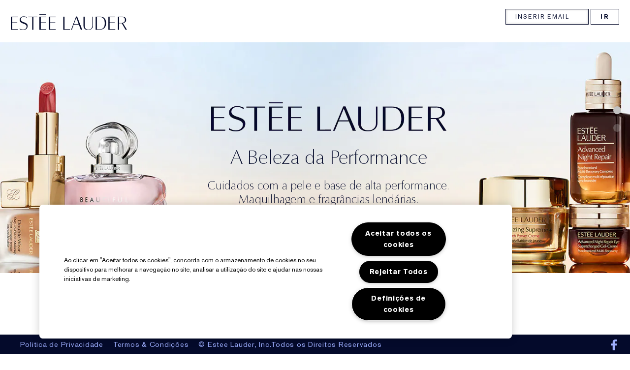

--- FILE ---
content_type: text/css
request_url: https://www.esteelauder.pt/sites/esteelauder/files/css/css_QvtV4xhKQN_DjC-fBQynPUGwm6ySFKZC8qRm52_xjY02.css
body_size: 13257
content:
.video_content_v1 .video_content_player{display:none;}.video_content_v1.overlay .video_content_player{position:fixed;top:0px;left:0;width:100%;height:100%;z-index:1000;text-align:center;}.video_content_v1.overlay video.video_content{position:relative;width:100%;max-width:1366px;z-index:2;margin-bottom:21px;}.video_content_v1.overlay .el_vcv1_controls{position:relative;margin:auto;width:85%;max-width:1124px;z-index:2147483647;cursor:default;}.video_content_v1.overlay .el_vcv1_controls_wrapper{position:relative;width:100%;max-width:1366px;margin:0 auto;}.video_content_v1.overlay .el_vcv1_wrapper{display:block;width:100%;top:50%;transform:translateY(-50%);position:relative;}.video_content_v1 .el_vcv1_wrapper .video_content_external{padding-bottom:47%;padding-top:30px;height:0;max-width:1366px;margin:0 auto;overflow:hidden;}.video_content_v1.overlay .el_vcv1_wrapper .video_content_external{position:relative;}.video_content_v1 .el_vcv1_wrapper .video_content_youtube{position:absolute;top:0;left:0;width:100%;height:100%;}.video_content_v1.overlay .el_vcv1_close{width:2.1978vw;position:absolute;top:2%;right:1%;z-index:1;height:2.1978vw;}.fullscreen .video_content_v1.overlay .el_vcv1_close{z-index:2147483647;}.video_content_v1.inline{position:absolute;width:100%;height:100%;}.video_content_v1.inline.pos{z-index:4;}.video_content_v1.inline video.video_content{position:absolute;margin:0 auto;width:100%;height:100%;z-index:10;top:0;left:0;}.video_content_v1.inline.light_theme video.video_content{background-color:#FFF;}.video_content_v1.inline.dark_theme video.video_content{background-color:#000;}.video_content_v1.inline .el_vcv1_close{width:2.563%;position:absolute;top:1.5%;right:1%;z-index:11;height:4.558%;}.video_content_v1.inline .el_vcv1_close_youtube{width:2%;top:0;right:0;height:3.558%;}.fullscreen .video_content_v1.inline .el_vcv1_close{z-index:2147483647;}.video_content_v1.inline .el_vcv1_controls:before{content:"";display:inline-block;vertical-align:middle;height:100%;}.video_content_v1.inline .el_vcv1_controls{position:absolute;width:85%;bottom:2.5%;left:7.5%;right:7.5%;margin:0 auto;text-align:center;cursor:default;z-index:11;}.fullscreen .video_content_v1.inline .el_vcv1_controls{z-index:2147483647;}.video_content_v1 .el_vcv1_ui{position:absolute;bottom:5%;margin:0 auto;width:80%;left:0;right:0;}.video_content_v1 .el_vcv1_play_pause{width:1%;height:12px;}.video_content_v1 .el_vcv1_play_pause .el_vcv1_play,.video_content_v1 .el_vcv1_play_pause .el_vcv1_pause{transition:all 50ms ease;-moz-transition:all 50ms ease;-o-transition:all 50ms ease;-webkit-transition:all 50ms ease;}.video_content_v1 .hidden{opacity:0;z-index:0;visibility:hidden;transition:all 50ms ease;-moz-transition:all 50ms ease;-o-transition:all 50ms ease;-webkit-transition:all 50ms ease;}.video_content_v1 .el_vcv1_close_src,.video_content_v1 .el_vcv1_play,.video_content_v1 .el_vcv1_pause,.video_content_v1 .el_vcv1_fullscreen_src,.video_content_v1 .el_vcv1_share_src,.video_content_v1 .el_vcv1_share_close_src{width:100%;height:100%;}.video_content_v1 .el_vcv1_seek{width:70%;margin:0 auto;padding:0 1.2%;margin-top:-0.3%;}.video_content_v1 input[type='range'].el_vcv1_seek_bar{appearance:none;width:100%;height:1px;padding:0;cursor:pointer;border-radius:0;}.video_content_v1 input[type='range']:focus,.video_content_v1 input[type='range']:active,.video_content_v1 button:focus,.video_content_v1 button:active{outline:none;}.video_content_v1 input[type='range'].el_vcv1_seek_bar::-webkit-slider-thumb,.video_content_v1 input[type='range'].el_vcv1_vol_bar::-webkit-slider-thumb{appearance:none;width:8px;height:8px;border-radius:50%;cursor:pointer;}.multi_use_mpp_v1 .video_content_v1 input[type='range'].el_vcv1_vol_bar::-webkit-slider-thumb{margin-top:1px;}.video_content_v1 input[type='range'].el_vcv1_seek_bar::-webkit-slider-thumb{opacity:0;}.video_content_v1 input[type='range'].el_vcv1_vol_bar::-webkit-slider-thumb{opacity:1;}.video_content_v1 .el_vcv1_seek_pos,.video_content_v1.inline .el_vcv1_vol_pos{height:1px;}.video_content_v1 .el_vcv1_vol_wrapper{display:inline;}.video_content_v1 .el_vcv1_vol{width:6%;position:relative;display:inline-block;vertical-align:middle;z-index:1;margin:0 auto;line-height:0;margin-top:-0.3%;}.video_content_v1 input[type='range'].el_vcv1_vol_bar{appearance:none;width:100%;height:1px;padding:0;cursor:pointer;border-radius:0;}.video_content_v1.overlay .el_vcv1_vol_pos{height:2px;margin-top:-1px;}.video_content_v1 .el_vcv1_vol_icon{width:1.2%;position:relative;display:inline-block;vertical-align:middle;z-index:1;margin:0 auto;line-height:0;margin-right:-3px;height:20px;}.video_content_v1 .el_vcv1_vol_src{width:100%;height:inherit;}.video_content_v1 .el_vcv1_controls_elem{position:relative;display:inline-block;vertical-align:middle;z-index:1;line-height:0;}.video_content_v1 .el_vcv1_fullscreen.el_vcv1_controls_elem{width:1.21%;margin-left:1.4%;height:20px;}.video_content_v1.overlay .el_vcv1_fullscreen.el_vcv1_controls_elem{width:1.25%;}.video_content_v1 .el_vcv1_share_links.el_vcv1_controls_elem{width:1.5%;margin-left:1%;padding-top:3px;height:14px;}.video_content_v1 .el_vcv1_share_close_src{background-image:url('/media/export/cms_2.0/styleguide_templates/common/close_player_light.svg');}.video_content_v1.inline.dark_theme .el_vcv1_close_src,.video_content_v1.overlay.dark_theme .el_vcv1_close_src,.video_content_v1.inline.dark_theme .el_vcv1_share_close_src,.video_content_v1.overlay.dark_theme .el_vcv1_share_close_src{background-image:url('/media/export/cms_2.0/styleguide_templates/common/close_player_light.svg');}.video_content_v1.inline.light_theme .el_vcv1_close_src,.video_content_v1.overlay.light_theme .el_vcv1_close_src{background-image:url('/media/export/cms_2.0/styleguide_templates/common/close_player_dark.svg')}.video_content_v1.inline.dark_theme .el_vcv1_play,.video_content_v1.overlay.dark_theme .el_vcv1_play{background-image:url('/media/export/cms_2.0/styleguide_templates/common/play_content_light.svg');}.video_content_v1.inline.light_theme .el_vcv1_play,.video_content_v1.overlay.light_theme .el_vcv1_play{background-image:url('/media/export/cms_2.0/styleguide_templates/common/play_content_dark.svg')}.video_content_v1.inline.dark_theme .el_vcv1_pause,.video_content_v1.overlay.dark_theme .el_vcv1_pause{background-image:url('/media/export/cms_2.0/styleguide_templates/common/pause_content_light.svg');}.video_content_v1.inline.light_theme .el_vcv1_pause,.video_content_v1.overlay.light_theme .el_vcv1_pause{background-image:url('/media/export/cms_2.0/styleguide_templates/common/pause_content_dark.svg')}.video_content_v1.inline.dark_theme .el_vcv1_vol_src,.video_content_v1.overlay.dark_theme .el_vcv1_vol_src{background-image:url('/media/export/cms_2.0/styleguide_templates/common/player_volume_light.svg');}.video_content_v1.inline.light_theme .el_vcv1_vol_src,.video_content_v1.overlay.light_theme .el_vcv1_vol_src{background-image:url('/media/export/cms_2.0/styleguide_templates/common/player_volume_dark.svg');}.video_content_v1.inline.dark_theme .el_vcv1_fullscreen_src,.video_content_v1.overlay.dark_theme .el_vcv1_fullscreen_src{background-image:url('/media/export/cms_2.0/styleguide_templates/common/player_fullscreen_light.svg');}.video_content_v1.inline.light_theme .el_vcv1_fullscreen_src,.video_content_v1.overlay.light_theme .el_vcv1_fullscreen_src{background-image:url('/media/export/cms_2.0/styleguide_templates/common/player_fullscreen_dark.svg');}.video_content_v1.inline.dark_theme .el_vcv1_share_src,.video_content_v1.overlay.dark_theme .el_vcv1_share_src{background-image:url('/media/export/cms_2.0/styleguide_templates/common/player_share_light.svg');}.video_content_v1.inline.light_theme .el_vcv1_share_src,.video_content_v1.overlay.light_theme .el_vcv1_share_src{background-image:url('/media/export/cms_2.0/styleguide_templates/common/player_share_dark.svg');}.video_content_v1.overlay.light_theme .video_content_player,.video_content_v1.overlay.dark_theme input[type='range'].el_vcv1_seek_bar,.video_content_v1.inline.dark_theme input[type='range'].el_vcv1_seek_bar,.video_content_v1.inline.dark_theme input[type='range'].el_vcv1_seek_bar::-webkit-slider-thumb,.video_content_v1.inline.dark_theme input[type='range'].el_vcv1_vol_bar::-webkit-slider-thumb,.video_content_v1.overlay.dark_theme input[type='range'].el_vcv1_vol_bar::-webkit-slider-thumb,.video_content_v1.overlay.dark_theme .el_vcv1_seek_pos,.video_content_v1.inline.dark_theme .el_vcv1_seek_pos,.video_content_v1.inline.dark_theme input[type='range'].el_vcv1_vol_bar,.video_content_v1.overlay.dark_theme input[type='range'].el_vcv1_vol_bar,.video_content_v1.inline.dark_theme .el_vcv1_vol_pos,.video_content_v1.overlay.dark_theme .el_vcv1_vol_pos{background:#FFF;}.video_content_v1.overlay.dark_theme .video_content_player,.video_content_v1.overlay.light_theme input[type='range'].el_vcv1_seek_bar,.video_content_v1.inline.light_theme input[type='range'].el_vcv1_seek_bar,.video_content_v1.inline.light_theme input[type='range'].el_vcv1_vol_bar::-webkit-slider-thumb,.video_content_v1.overlay.light_theme input[type='range'].el_vcv1_vol_bar::-webkit-slider-thumb,.video_content_v1.overlay.light_theme .el_vcv1_seek_pos,.video_content_v1.inline.light_theme .el_vcv1_seek_pos,.video_content_v1.inline.light_theme input[type='range'].el_vcv1_vol_bar,.video_content_v1.overlay.light_theme input[type='range'].el_vcv1_vol_bar,.video_content_v1.inline.light_theme .el_vcv1_vol_pos,.video_content_v1.overlay.light_theme .el_vcv1_vol_pos{background:#000;}.video_content_v1 button{background:none;border:none;padding:0;margin:0;cursor:pointer;}.video_content_v1 .el_vcv1_controls_elem button,.video_content_v1 .el_vcv1_vol_wrapper button,.video_content_v1 .el_vcv1_share button,.video_content_v1 .el_vcv1_close_src{background-repeat:no-repeat;background-position:center center;}.isFF .multi_use_mpp_v1 .video_content_v1.inline .el_vcv1_controls{width:72%;}.isFF .video_content_v1 input[type='range'].el_vcv1_seek_bar::-moz-range-track,.isFF .video_content_v1 input[type='range'].el_vcv1_vol_bar::-moz-range-track{width:100%;height:1px;padding:0;cursor:pointer;}.isFF .video_content_v1 input[type='range'].el_vcv1_seek_bar::-moz-range-thumb,.isFF .video_content_v1 input[type='range'].el_vcv1_vol_bar::-moz-range-thumb{appearance:none;width:8px;height:8px;border-radius:50%;cursor:pointer;border:none;}.isFF .video_content_v1 input[type='range'].el_vcv1_seek_bar::-moz-range-thumb{opacity:0;}.isFF .video_content_v1 input[type='range'].el_vcv1_vol_bar::-moz-range-thumb{opacity:1;}.isFF .video_content_v1 .el_vcv1_seek_pos{height:1px;margin-top:0;}.isFF .video_content_v1 .el_vcv1_vol_wrapper{margin-left:15px;}.isFF .video_content_v1.inline .el_vcv1_vol_pos,.isFF .video_content_v1.overlay .el_vcv1_vol_pos{height:1px;margin-top:0;}.isFF .video_content_v1.inline.dark_theme input[type='range'].el_vcv1_seek_bar::-moz-range-thumb,.isFF .video_content_v1.inline.dark_theme input[type='range'].el_vcv1_seek_bar::-moz-range-track,.isFF .video_content_v1.overlay.dark_theme input[type='range'].el_vcv1_seek_bar::-moz-range-track,.isFF .video_content_v1.inline.dark_theme input[type='range'].el_vcv1_vol_bar::-moz-range-thumb,.isFF .video_content_v1.overlay.dark_theme input[type='range'].el_vcv1_vol_bar::-moz-range-thumb,.isFF .video_content_v1.inline.dark_theme input[type='range'].el_vcv1_vol_bar::-moz-range-track,.isFF .video_content_v1.overlay.dark_theme input[type='range'].el_vcv1_vol_bar::-moz-range-track,.isFF .video_content_v1.overlay.dark_theme .el_vcv1_seek_pos,.isFF .video_content_v1.inline.dark_theme .el_vcv1_seek_pos,.isFF .video_content_v1.overlay.dark_theme .el_vcv1_vol_pos,.isFF .video_content_v1.inline.dark_theme .el_vcv1_vol_pos{background:#FFF;}.isFF .video_content_v1.inline.light_theme input[type='range'].el_vcv1_seek_bar::-moz-range-thumb,.isFF .video_content_v1.inline.light_theme input[type='range'].el_vcv1_seek_bar::-moz-range-track,.isFF .video_content_v1.overlay.light_theme input[type='range'].el_vcv1_seek_bar::-moz-range-track,.isFF .video_content_v1.inline.light_theme input[type='range'].el_vcv1_vol_bar::-moz-range-thumb,.isFF .video_content_v1.overlay.light_theme input[type='range'].el_vcv1_vol_bar::-moz-range-thumb,.isFF .video_content_v1.inline.light_theme input[type='range'].el_vcv1_vol_bar::-moz-range-track,.isFF .video_content_v1.overlay.light_theme input[type='range'].el_vcv1_vol_bar::-moz-range-track,.isFF .video_content_v1.overlay.light_theme .el_vcv1_seek_pos,.isFF .video_content_v1.inline.light_theme .el_vcv1_seek_pos,.isFF .video_content_v1.overlay.light_theme .el_vcv1_vol_pos,.isFF .video_content_v1.inline.light_theme .el_vcv1_vol_pos{background:#000;}.isFF .video_content_v1.overlay.dark_theme .video_content_player{background-color:#000;}.isFF .video_content_v1.overlay.light_theme .video_content_player{background-color:#FFF;}.ie .video_content_v1.inline.light_theme{background:#FFF;}.ie .multi_use_homepage_v1 .video_content_v1.inline.light_theme video.video_content{height:85.9%;top:7.5%;}.ie .multi_use_mpp_v1 .video_content_v1.inline.light_theme video.video_content{width:65.1%;right:0;}.ie .multi_use_tout_v1 .video_content_v1.inline.light_theme video.video_content{width:91.1%;right:0;}.ie .multi_use_mpp_v1 .inline.video_content_v1 .el_vcv1_controls{width:72%;}.ie .video_content_v1 input[type='range'].el_vcv1_seek_bar::-ms-track,.ie .video_content_v1 input[type='range'].el_vcv1_vol_bar::-ms-track{width:100%;height:1px;padding:0;cursor:pointer;background:transparent;border-color:transparent;color:transparent;}.ie .video_content_v1 input[type='range'].el_vcv1_seek_bar::-ms-thumb,.ie .video_content_v1 input[type='range'].el_vcv1_vol_bar::-ms-thumb{width:8px;height:8px;border-radius:50%;cursor:pointer;border:none;}.ie .video_content_v1 input[type='range'].el_vcv1_seek_bar::-ms-thumb{opacity:0;}.ie .video_content_v1 input[type='range'].el_vcv1_vol_bar::-ms-thumb{opacity:1;}.ie .video_content_v1 .el_vcv1_seek_pos{height:1px;margin-left:0;margin-top:0;}.ie .video_content_v1 .el_vcv1_vol_wrapper{margin-left:15px;}.ie .video_content_v1.inline .el_vcv1_vol_pos,.ie .video_content_v1.overlay .el_vcv1_vol_pos{height:1px;margin-left:0;margin-top:0;}.ie .video_content_v1.inline.dark_theme input[type='range'].el_vcv1_seek_bar::-ms-thumb,.ie .video_content_v1.inline.dark_theme input[type='range'].el_vcv1_seek_bar::-ms-track,.ie .video_content_v1.overlay.dark_theme input[type='range'].el_vcv1_seek_bar::-ms-track,.ie .video_content_v1.inline.dark_theme input[type='range'].el_vcv1_vol_bar::-ms-thumb,.ie .video_content_v1.overlay.dark_theme input[type='range'].el_vcv1_vol_bar::-ms-thumb,.ie .video_content_v1.inline.dark_theme input[type='range'].el_vcv1_vol_bar::-ms-track,.ie .video_content_v1.overlay.dark_theme input[type='range'].el_vcv1_vol_bar::-ms-track,.ie .video_content_v1.overlay.dark_theme .el_vcv1_seek_pos,.ie .video_content_v1.inline.dark_theme .el_vcv1_seek_pos,.ie .video_content_v1.overlay.dark_theme .el_vcv1_vol_pos,.ie .video_content_v1.inline.dark_theme .el_vcv1_vol_pos{background:#FFF;}.ie .video_content_v1.inline.light_theme input[type='range'].el_vcv1_seek_bar::-ms-thumb,.ie .video_content_v1.inline.light_theme input[type='range'].el_vcv1_seek_bar::-ms-track,.ie .video_content_v1.overlay.light_theme input[type='range'].el_vcv1_seek_bar::-ms-track,.ie .video_content_v1.inline.light_theme input[type='range'].el_vcv1_vol_bar::-ms-thumb,.ie .video_content_v1.overlay.light_theme input[type='range'].el_vcv1_vol_bar::-ms-thumb,.ie .video_content_v1.inline.light_theme input[type='range'].el_vcv1_vol_bar::-ms-track,.ie .video_content_v1.overlay.light_theme input[type='range'].el_vcv1_vol_bar::-ms-track,.ie .video_content_v1.overlay.light_theme .el_vcv1_seek_pos,.ie .video_content_v1.inline.light_theme .el_vcv1_seek_pos,.ie .video_content_v1.overlay.light_theme .el_vcv1_vol_pos,.ie .video_content_v1.inline.light_theme .el_vcv1_vol_pos{background:#000;}.ie .video_content_v1.overlay.dark_theme .video_content_player{background-color:#000;}.ie .video_content_v1.overlay.light_theme .video_content_player{background-color:#FFF;}.ie .video_content_v1.overlay.dark_theme .el_vcv1_seek_pos,.ie .video_content_v1.overlay.light_theme .el_vcv1_seek_pos{margin-left:0;}.ie .video_content_v1.overlay .el_vcv1_wrapper{display:block;}.ie .video_content_v1.overlay.light_theme video.video_content{max-height:52vw;height:78%;}.ie.fullscreen .video_content_v1.overlay video.video_content,.isSafari.fullscreen .video_content_v1.overlay video.video_content{margin:auto;width:100%;height:100%;max-width:none;z-index:2;position:fixed;top:0;left:0;transform:translate(0,0);-ms-transform:translate(0,0);overflow:none;}.video_content_v1 video::-webkit-media-controls{display:none !important;visibility:hidden !important;opacity:0 !important;}.fullscreen .video_content_v1 .el_vcv1_vol_icon{margin-top:-4px;}.fullscreen .video_content_v1 .el_vcv1_close{width:40px;height:40px;top:1vw;right:1vw;}.fullscreen .video_content_v1.overlay .el_vcv1_wrapper{display:block;position:static;width:auto;height:auto;right:auto;top:auto;left:auto;}.fullscreen .video_content_v1.overlay .el_vcv1_controls_wrapper{width:auto;position:static;max-width:none;margin:auto;left:auto;right:auto;top:auto;bottom:auto;height:auto;max-height:none;}.fullscreen .video_content_v1.overlay .el_vcv1_controls{position:absolute;width:85%;bottom:5%;left:7.5%;right:7.5%;margin:0 auto;text-align:center;z-index:2147483647;max-width:none;max-height:none;}.fullscreen .video_content_v1.inline .el_vcv1_share{display:none;position:fixed;width:100%;height:100%;z-index:11;background-color:rgba(1,1,1,0.7);cursor:default;z-index:2147483647;top:0;left:0;}.fullscreen .video_content_v1.overlay .el_vcv1_share{display:none;position:fixed;width:100%;height:100%;z-index:11;background-color:rgba(1,1,1,0.7);cursor:default;z-index:2147483647;top:0;left:0;}.fullscreen .video_content_v1.inline .el_vcv1_share_close,.fullscreen .multi_use_mpp_v1 .video_content_v1.inline .el_vcv1_share_close,.fullscreen .multi_use_tout_v1 .video_content_v1.inline .el_vcv1_share_close,.fullscreen .video_content_v1.overlay .el_vcv1_share_close,.fullscreen .multi_use_mpp_v1 .video_content_v1.overlay .el_vcv1_share_close .fullscreen .multi_use_tout_v1 .video_content_v1.overlay .el_vcv1_share_close{cursor:pointer;position:absolute;top:1.35vw;right:1.4vw;width:20px;height:20px;}.fullscreen .video_content_v1 .el_vcv1_fullscreen.el_vcv1_controls_elem{width:1.1%;height:20px;margin-top:-3px;}.video_content_v1.inline .el_vcv1_share{display:none;position:absolute;width:100%;height:100%;z-index:11;background-color:rgba(1,1,1,0.7);cursor:default;}.video_content_v1.overlay .el_vcv1_share{display:none;position:fixed;background-color:rgba(1,1,1,0.7);cursor:default;z-index:999;margin:auto;width:100%;height:100%;top:0;left:0;}.video_content_v1.inline .el_vcv1_share_close{width:1.5%;position:absolute;top:2.35%;right:1.5%;height:2.7%;}.video_content_v1.overlay .el_vcv1_share_close{width:1.483%;position:absolute;top:2.2%;right:1.21%;height:2.7%;}.video_content_v1 .el_vcv1_share_inner{position:absolute;width:100%;text-align:center;margin:auto;top:50%;transform:translateY(-50%);}.video_content_v1 .el_vcv1_share_inner .el_vcv1_share__header{font-family:'AkzidenzGrotesk W1G';width:100%;letter-spacing:0.15em;font-size:1.01302vw;color:#fff;padding-bottom:1.5%;}.video_content_v1 .el_vcv1_share_inner .el_vcv1_share__url{font-family:'AkzidenzGrotesk W1G';width:100%;letter-spacing:0.08em;font-size:1.7366vw;color:#fff;-webkit-user-select:all;-moz-user-select:all;-ms-user-select:all;user-select:all;outline:0;}.video_content_v1 .el_vcv1_share_inner .el_vcv1_share__icons{margin-top:1.75%;}.video_content_v1 .el_vcv1_share_inner .el_vcv1_share__icon_links{display:inline-block;width:2.782%;margin-right:0.17%;outline:none;}.video_content_v1 .el_vcv1_share_inner .el_vcv1_share__icon_links img{width:100%;}.video_content_v1 .video_content_cta_outer{position:absolute;z-index:4;white-space:nowrap;}.video_content_v1 .video_content_cta.show{background-repeat:no-repeat;background-position:center;background-size:contain;cursor:pointer;height:6.594vw;width:6.594vw;}.video_content_v1 .video_content_cta.show.dark{background-image:url(/media/export/cms_2.0/styleguide_templates/common/video_circle_dark.svg);}.module_block_Aerin .video_content_v1 .video_content_cta.show.dark{background-image:url(/media/export/cms_2.0/styleguide_templates/common/video_circle_dark_aerin.svg);}.module_block_Re-Nutriv .video_content_v1 .video_content_cta.show.dark{background-image:url(/media/export/cms_2.0/styleguide_templates/common/video_circle_dark_renutriv.svg);}.video_content_v1 .video_content_cta.show.light{background-image:url(/media/export/cms_2.0/styleguide_templates/common/video_circle_light.svg);}.video_content_v1 .video_content_cta_link{font-family:"AkzidenzGrotesk";position:relative;letter-spacing:0.15em;line-height:200%;text-transform:inherit;font-size:0.879118vw;font-weight:bold;margin-bottom:0.75vw;margin-top:-4px;}.module_block_Aerin .video_content_v1 .video_content_cta_link,.module_block_Aerin .video_content_v1 .video_content_cta_name,.module_block_Aerin .video_content_v1 .el_vcv1_share__header,.module_block_Aerin .video_content_v1 .el_vcv1_share__url{font-family:"FuturaStd-Medium";}.module_block_Re-Nutriv .video_content_v1 .video_content_cta_link,.module_block_Re-Nutriv .video_content_v1 .video_content_cta_name,.module_block_Re-Nutriv .video_content_v1 .el_vcv1_share__header,.module_block_Re-Nutriv .video_content_v1 .el_vcv1_share__url{font-family:"helvetica-neue";}.video_content_v1 .video_content_cta_name{font-family:"AkzidenzGrotesk";position:relative;letter-spacing:0.06em;line-height:200%;font-size:1.0989vw;margin-top:-4px;}.video_content_v1 .video_content_copy{margin-top:0.75vw;}.video_content_v1 .video_content_copy.left{text-align:left !important;}.video_content_v1 .video_content_copy.center{text-align:center !important;}.video_content_v1 .video_content_copy.right{text-align:right !important;}.video_content_v1.below .video_content_cta.show{margin:0 auto;}.video_content_v1.below .video_content_copy{text-align:center;}.video_content_v1.below .video_content_cta_link{margin-bottom:0.5vw;margin-top:-0.6vw;}.video_content_v1.below .video_content_cta_name{margin-top:-0.75vw;}.video_content_v1.beside .video_content_cta.show{margin:0 auto 0 0;display:inline-block;}.video_content_v1.beside .video_content_copy{display:inline-block;vertical-align:middle;height:auto;margin-top:-6.25vw;padding-left:0.6vw;text-align:left;}.video_content_v1.beside .video_content_cta_link{margin-bottom:0;margin-top:0;}.video_content_v1.beside .video_content_cta_name{margin-top:-0.06vw;}.video_content_v1.solo .video_content_cta_link{margin-bottom:0;margin-top:0;}.video_content_v1.solo .video_content_cta_name{margin-top:-0.2vw;}.video_content_v1.solo .video_content_copy{margin-top:0;}.video_content_v1 .video_content_cta_link__underline{cursor:pointer;position:relative;}.video_content_v1 .video_content_cta_link__underline::after{content:'';position:absolute;width:100%;height:0;left:0;bottom:0;border-bottom:2px;border-bottom-style:solid;}.module_block_Aerin .video_content_v1 .video_content_cta_link__underline::after{bottom:-0.219619vw;}.module_block_Re-Nutriv .video_content_v1 .video_content_cta_link__underline::after{bottom:-0.219619vw;}.video_content_v1 .video_content_copy.dark{color:#040A2B;}.module_block_Aerin .video_content_v1 .video_content_copy.dark{color:#8F92A4;}.module_block_Re-Nutriv .video_content_v1 .video_content_copy.dark{color:#000000;}.video_content_v1 .video_content_copy.light{color:#FFFFFF;}.video_content_v1 .overlay_omit .el_vcv1_share_links.el_vcv1_controls_elem{display:none;}.multi_use_mpp_v1 .video_content_v1.inline{height:30.3vw;margin-top:86px;}.multi_use_mpp_v1 .video_content_v1.inline .el_vcv1_close{width:2%;top:2.6%;height:8%;right:1.5%;}.multi_use_mpp_v1 .video_content_v1.inline .el_vcv1_share_close{width:1.5%;top:2.6%;height:8%;right:1.75%;}.basic_infinite_carouselOuter .multi_use_mpp_v1 .video_content_v1 .el_vcv1_seek,.basic_infinite_carouselOuter .multi_use_mpp_v1 .video_content_v1 .el_vcv1_vol{margin-top:0;}@media only screen and (min-width:1366px){.video_content_v1.overlay .el_vcv1_close{width:30px;height:30px;}.fullscreen .video_content_v1.overlay .el_vcv1_close{width:40px;}.video_content_v1 .el_vcv1_share_inner .el_vcv1_share__header{font-size:14px;}.video_content_v1 .el_vcv1_share_inner .el_vcv1_share__header{padding-bottom:20px;}.video_content_v1 .el_vcv1_share_inner .el_vcv1_share__url{font-size:24px;}.video_content_v1 .el_vcv1_share_inner .el_vcv1_share__icon_links{max-width:38px;margin-right:0.09%;}.video_content_v1 .el_vcv1_share_inner .el_vcv1_share__icons{margin-top:24px;}.video_content_v1.overlay .el_vcv1_share_close{width:20px;}.video_content_v1 .el_vcv1_share_links.el_vcv1_controls_elem{padding-top:0;}.ie .video_content_v1.overlay.light_theme video.video_content{max-height:none;}.video_content_v1 .video_content_cta.show{height:90px;width:90px;}.video_content_v1 .video_content_cta_link{font-size:12px;margin-bottom:10px;}.video_content_v1 .video_content_cta_name{font-size:15px;}.video_content_v1 .video_content_copy{margin-top:10px;}.video_content_v1.beside .video_content_copy{margin-top:-84px;padding-left:8px;}.video_content_v1.solo .video_content_copy{margin-top:0;}.video_content_v1.beside .video_content_cta_link{margin-bottom:0;margin-top:0;}.video_content_v1.beside .video_content_cta_name{margin-top:-1px;}.video_content_v1.solo .video_content_cta_link{margin-bottom:0;}.video_content_v1.solo .video_content_cta_name{margin-top:-3px;}.video_content_v1.below .video_content_cta_link{margin-bottom:7px;margin-top:-8px;}.video_content_v1.below .video_content_cta_name{margin-top:-10px;}.module_block_Aerin .video_content_v1 .video_content_cta_link__underline::after{bottom:-3px;}.module_block_Re-Nutriv .video_content_v1 .video_content_cta_link__underline::after{bottom:-3px;}.multi_use_mpp_v1 .video_content_v1 .el_vcv1_share_inner .el_vcv1_share__icon_links{margin-right:0.44%;}.multi_use_mpp_v1 .video_content_v1.inline{height:82.7%;}}@media only screen and (min-width:768px) and (max-width:1150px){.video_content_v1 .video_content_cta_link{font-size:10px !important;}}@media only screen and (max-width:1280px){.multi_use_mpp_v1 .video_content_v1.inline{height:29.9vw;}}@media only screen and (max-width:1220px){.multi_use_mpp_v1 .video_content_v1.inline{height:29.6vw;}}@media only screen and (max-width:1160px){.multi_use_mpp_v1 .video_content_v1.inline{height:29.2vw;}}@media only screen and (max-width:1120px){.multi_use_mpp_v1 .video_content_v1.inline{height:28.9vw;}}@media only screen and (max-width:1080px){.multi_use_mpp_v1 .video_content_v1.inline{height:28.6vw;}}@media only screen and (max-width:1040px){.multi_use_mpp_v1 .video_content_v1.inline{height:28.4vw;}}@media only screen and (max-width:1024px){.video_content_v1 .el_vcv1_seek,.video_content_v1 .el_vcv1_vol{margin-top:-0.5%;}.video_content_v1 .el_vcv1_play_pause{width:1.5%;}.video_content_v1 .el_vcv1_vol_icon{width:1.8%;}.video_content_v1 .el_vcv1_fullscreen.el_vcv1_controls_elem{width:1.9%;margin-top:-2px;}.video_content_v1 .el_vcv1_share_links.el_vcv1_controls_elem{width:2%;height:18px;margin-top:-5px;}.isFF .video_content_v1 .el_vcv1_fullscreen.el_vcv1_controls_elem{margin-left:2.6%;}.multi_use_homepage_v1 .video_content_v1 .video_content_cta_outer{margin-top:1%;}.multi_use_mpp_v1 .video_content_v1.inline{height:28.2vw;}.multi_use_mpp_v1 .video_content_v1 .video_content_cta_outer{margin-top:-1%;}}@media only screen and (max-width:980px){.multi_use_mpp_v1 .video_content_v1.inline{height:27.9vw;}}@media only screen and (max-width:940px){.video_content_v1.inline .el_vcv1_controls{bottom:1.5%;}.multi_use_homepage_v1 .video_content_v1 .video_content_cta_outer{margin-top:2%;}.multi_use_mpp_v1 .video_content_v1.inline .el_vcv1_controls{bottom:2.5%;}.multi_use_mpp_v1 .video_content_v1.inline{height:27.4vw;}}@media only screen and (max-width:920px){.video_content_v1.inline .el_vcv1_controls{bottom:1.5%;}.multi_use_mpp_v1 .video_content_v1.inline .el_vcv1_controls{bottom:2.5%;}.multi_use_mpp_v1 .video_content_v1.inline{height:27.3vw;}}@media only screen and (max-width:860px){.multi_use_mpp_v1 .video_content_v1.inline{height:26.6vw;}.multi_use_mpp_v1 .video_content_v1 .video_content_cta_outer{margin-top:-2%;}.multi_use_mpp_v1 .module_block_Aerin .video_content_v1 .video_content_cta_outer{margin-top:-3.3%;}}@media only screen and (max-width:840px){.multi_use_homepage_v1 .video_content_v1 .video_content_cta_outer{margin-top:3%;}.multi_use_mpp_v1 .video_content_v1.inline{height:26.3vw;}}@media only screen and (max-width:800px){.multi_use_homepage_v1 .video_content_v1 .video_content_cta_outer{margin-top:3.3%;}.multi_use_mpp_v1 .video_content_v1.inline{height:25.9vw;}}@media only screen and (max-width:767px){.video_content_v1.inline .el_vcv1_controls,.multi_use_mpp_v1 .video_content_v1.inline .el_vcv1_controls{width:95%;bottom:6.6%;left:2.5%;right:2.5%;}.video_content_v1.inline .el_vcv1_close,.video_content_v1.overlay .el_vcv1_close{width:6.25vw;height:6.25vw;top:5vw;right:2vw;}.video_content_v1.inline .el_vcv1_close_youtube{width:4.25vw;top:0;right:0;}.video_content_v1 .el_vcv1_play_pause,.video_content_v1 .el_vcv1_vol_icon,.video_content_v1.inline .el_vcv1_fullscreen.el_vcv1_controls_elem,.video_content_v1.overlay .el_vcv1_fullscreen.el_vcv1_controls_elem,.video_content_v1 .el_vcv1_share_links.el_vcv1_controls_elem{width:4.75vw;height:4.75vw;}.el_vcv1_seek.el_vcv1_controls_elem{width:40%;margin:0 3vw;padding:0;}.video_content_v1 input[type='range'].el_vcv1_seek_bar,.video_content_v1 input[type='range'].el_vcv1_vol_bar{height:8px;opacity:0.5;background:#FFF;}.video_content_v1.inline.light_theme input[type='range'].el_vcv1_seek_bar,.video_content_v1.inline.light_theme .el_vcv1_seek_pos,.video_content_v1.inline.light_theme input[type='range'].el_vcv1_vol_bar,.video_content_v1.inline.light_theme .el_vcv1_vol_pos{background:#000;}.video_content_v1 .el_vcv1_seek_pos,.video_content_v1.inline .el_vcv1_vol_pos{height:8px;margin-top:-8px;}.video_content_v1 .el_vcv1_seek,.video_content_v1 .el_vcv1_vol{margin-top:0;}.video_content_v1 .el_vcv1_vol{width:15%;}.video_content_v1 .el_vcv1_fullscreen.el_vcv1_controls_elem{margin-top:0;margin-left:2vw;}.video_content_v1 .el_vcv1_share_links.el_vcv1_controls_elem{margin-top:-5px;margin-left:4vw;}.video_content_v1.inline.light_theme .el_vcv1_play{background-image:url('/media/export/cms_2.0/styleguide_templates/common/play_content_dark.svg');}.video_content_v1.inline.light_theme .el_vcv1_pause{background-image:url('/media/export/cms_2.0/styleguide_templates/common/pause_content_dark.svg');}.video_content_v1.inline.light_theme .el_vcv1_vol_src{background-image:url('/media/export/cms_2.0/styleguide_templates/common/player_volume_dark.svg');}.video_content_v1.inline.light_theme .el_vcv1_fullscreen_src{background-image:url('/media/export/cms_2.0/styleguide_templates/common/player_fullscreen_dark.svg');}.video_content_v1.inline.light_theme .el_vcv1_share_src{background-image:url('/media/export/cms_2.0/styleguide_templates/common/player_share_dark.svg');}.video_content_v1.overlay .el_vcv1_vol_pos{height:8px;margin-top:-8px;}.video_content_v1 .video_content_cta.show{height:52px;width:52px;}.video_content_v1 .video_content_copy.hide{display:none !important;}.multi_use_homepage_v1 .video_content_v1 .video_content_cta_outer{margin-top:0;}.video_content_v1.inline .el_vcv1_share_close,.video_content_v1.overlay .el_vcv1_share_close,.fullscreen .video_content_v1.inline .el_vcv1_share_close,.fullscreen .video_content_v1.overlay .el_vcv1_share_close{width:5.2vw;height:5.2vw;top:5.5vw;right:2.5vw;}.video_content_v1 .el_vcv1_share_inner .el_vcv1_share__url{font-size:3.75vw;}.video_content_v1 .el_vcv1_share_inner .el_vcv1_share__header{font-size:2.8125vw;padding-bottom:2vw;}.video_content_v1 .el_vcv1_share_inner .el_vcv1_share__icon_links{width:8vw;margin-right:0.6vw;}.video_content_v1 .el_vcv1_share_inner .el_vcv1_share__icons{margin-top:2vw;}.video_content_v1.overlay .el_vcv1_controls{width:95%;}.ie .video_content_v1 .el_vcv1_seek_pos{height:8px;margin-top:-8px;}.isFF .video_content_v1 .el_vcv1_seek_pos{height:8px;margin-top:-8px;}.video_content_v1.overlay{background:none;opacity:1;z-index:auto;}.video_content_v1 .el_vcv1_vol_wrapper{display:none;}.isFF .video_content_v1.video_content_v1.overlay.light_theme input[type='range'].el_vcv1_seek_bar{background:#000;}.isLandscape .video_content_v1.inline .video_content_player{position:fixed;top:0px;left:0;width:100%;height:100%;z-index:1000;text-align:center;}.isLandscape .video_content_v1.inline.pos{z-index:auto;}.isLandscape .video_content_v1 video.video_content{height:100%;}.isLandscape .video_content_v1 .el_vcv1_controls_wrapper{height:auto;max-height:100%;}.isLandscape .video_content_v1 .el_vcv1_controls_wrapper{height:auto;max-height:100%;}.isLandscape.device-mobile.isSafari .video_content_v1 .el_vcv1_controls{margin-top:48%;transform:scale(0.8)}.isLandscape .video_content_v1 .el_vcv1_controls{margin-top:47%;transform:scale(0.6)}.isLandscape .video_content_v1.overlay .el_vcv1_close{z-index:2;}.isLandscape .video_content_v1 .el_vcv1_close{top:2vw;}.isLandscape .video_content_v1 .el_vcv1_share_close{top:2.5vw;}.multi_use_mpp_v1 .video_content_v1.inline .el_vcv1_close,.multi_use_mpp_v1 .video_content_v1.inline .el_vcv1_share_close{width:6vw;top:2vw;height:6vw;right:1.2vw;}.multi_use_mpp_v1 .video_content_v1 .el_vcv1_share_inner .el_vcv1_share__icon_links{width:6vw;margin-right:1.3vw;}.ie .multi_use_homepage_v1 .video_content_v1.inline.light_theme video.video_content{height:63.3%;top:17.5%;}.ie .multi_use_mpp_v1 .video_content_v1.inline.light_theme video.video_content{width:82.8%;}.ie .multi_use_tout_v1 .video_content_v1.inline.light_theme video.video_content{height:97.8%;top:1.3%;width:100%;}.multi_use_mpp_v1 .video_content_v1.inline{height:100%;margin-top:0;}.multi_use_mpp_v1 .module_block__content{opacity:1 !important;}.video_content_v1 .video_content_cta_link{font-size:3.75vw;line-height:5.625vw;}.video_content_v1 .video_content_cta_name{font-size:4.375vw;line-height:5.625vw;}.video_content_v1.beside .video_content_copy{margin-top:-21vw;padding-left:2vw;}.multi_use_mpp_v1 .video_content_v1 .video_content_cta_outer{margin-top:0;}}@media only screen and (min-width:1366px) and (max-height:920px){.video_content_v1.overlay .el_vcv1_wrapper{height:100%;transform:translateY(-40%);}.video_content_v1.overlay video.video_content{height:80%;}}@media only screen and (min-width:1366px) and (max-height:570px){.video_content_v1.overlay video.video_content{margin-bottom:15px;}}@media only screen and (min-width:1366px) and (max-height:380px){.video_content_v1.overlay video.video_content{margin-bottom:8px;}}@media only screen and (min-width:768px) and (max-width:1365px) and (max-height:920px){.video_content_v1.overlay .el_vcv1_wrapper{height:100%;transform:translateY(-40%);}.video_content_v1.overlay video.video_content{height:80%;}}@media only screen and (min-width:768px) and (max-width:1365px) and (max-height:520px){.video_content_v1.overlay video.video_content{margin-bottom:15px;}}@media only screen and (min-width:768px) and (max-width:1365px) and (max-height:380px){.video_content_v1.overlay video.video_content{margin-bottom:8px;}}@media only screen and (min-width:768px) and (max-width:1365px) and (max-height:280px){.video_content_v1.overlay video.video_content{margin-bottom:5px;}}@media only screen and (min-width:768px) and (max-width:1365px) and (max-height:230px){.video_content_v1.overlay video.video_content{margin-bottom:0;}}
@font-face{font-family:'OptimaDisplayBook';src:url('/_fonts/esteelauder/OptimaDisplay/optimadisplay-book-webfont.woff2') format('woff2');font-display:swap;font-weight:normal;font-style:normal;}
.flex-container a:active,.flexslider a:active,.flex-container a:focus,.flexslider a:focus{outline:none;}.slides,.flex-control-nav,.flex-direction-nav{margin:0;padding:0;list-style:none;}@font-face{font-family:'flexslider-icon';src:url(/sites/esteelauder/modules/custom/esteelauder_core/libraries/flexslider/flexslider-2.2.2/fonts/flexslider-icon.eot);src:url(/sites/esteelauder/modules/custom/esteelauder_core/libraries/flexslider/flexslider-2.2.2/fonts/flexslider-icon.eot?#iefix) format('embedded-opentype'),url(/sites/esteelauder/modules/custom/esteelauder_core/libraries/flexslider/flexslider-2.2.2/fonts/flexslider-icon.woff) format('woff'),url(/sites/esteelauder/modules/custom/esteelauder_core/libraries/flexslider/flexslider-2.2.2/fonts/flexslider-icon.ttf) format('truetype'),url(/sites/esteelauder/modules/custom/esteelauder_core/libraries/flexslider/flexslider-2.2.2/fonts/flexslider-icon.svg#flexslider-icon) format('svg');font-weight:normal;font-style:normal;font-display:swap;}.flexslider{margin:0;padding:0;}.flexslider .slides > li{display:none;-webkit-backface-visibility:hidden;}.flexslider .slides img{width:100%;display:block;}.flex-pauseplay span{text-transform:capitalize;}.slides:after{content:"\0020";display:block;clear:both;visibility:hidden;line-height:0;height:0;}html[xmlns] .slides{display:block;}* html .slides{height:1%;}.no-js .slides > li:first-child{display:block;}.flexslider{margin:0 0 60px;background:#fff;border:4px solid #fff;position:relative;-webkit-border-radius:4px;-moz-border-radius:4px;-o-border-radius:4px;border-radius:4px;-webkit-box-shadow:0 1px 4px rgba(0,0,0,.2);-moz-box-shadow:0 1px 4px rgba(0,0,0,.2);-o-box-shadow:0 1px 4px rgba(0,0,0,.2);box-shadow:0 1px 4px rgba(0,0,0,.2);zoom:1;}.flex-viewport{max-height:2000px;-webkit-transition:all 1s ease;-moz-transition:all 1s ease;-o-transition:all 1s ease;transition:all 1s ease;}.loading .flex-viewport{max-height:300px;}.flexslider .slides{zoom:1;}.carousel li{margin-right:5px;}.flex-direction-nav{*height:0;}.flex-direction-nav a{text-decoration:none;display:block;width:40px;height:40px;margin:-20px 0 0;position:absolute;top:50%;z-index:10;overflow:hidden;opacity:0;cursor:pointer;color:rgba(0,0,0,0.8);text-shadow:1px 1px 0 rgba(255,255,255,0.3);-webkit-transition:all .3s ease;-moz-transition:all .3s ease;transition:all .3s ease;}.flex-direction-nav .flex-prev{left:-50px;}.flex-direction-nav .flex-next{right:-50px;text-align:right;}.flexslider:hover .flex-prev{opacity:0.7;left:10px;}.flexslider:hover .flex-next{opacity:0.7;right:10px;}.flexslider:hover .flex-next:hover,.flexslider:hover .flex-prev:hover{opacity:1;}.flex-direction-nav .flex-disabled{opacity:0!important;filter:alpha(opacity=0);cursor:default;}.flex-direction-nav a:before{font-family:"flexslider-icon";font-size:40px;display:inline-block;content:'\f001';}.flex-direction-nav a.flex-next:before{content:'\f002';}.flex-pauseplay a{display:block;width:20px;height:20px;position:absolute;bottom:5px;left:10px;opacity:0.8;z-index:10;overflow:hidden;cursor:pointer;color:#000;}.flex-pauseplay a:before{font-family:"flexslider-icon";font-size:20px;display:inline-block;content:'\f004';}.flex-pauseplay a:hover{opacity:1;}.flex-pauseplay a.flex-play:before{content:'\f003';}.flex-control-nav{width:100%;position:absolute;bottom:-40px;text-align:center;}.flex-control-nav li{margin:0 6px;display:inline-block;zoom:1;*display:inline;}.flex-control-paging li a{width:11px;height:11px;display:block;background:#666;background:rgba(0,0,0,0.5);cursor:pointer;text-indent:-9999px;-webkit-border-radius:20px;-moz-border-radius:20px;-o-border-radius:20px;border-radius:20px;-webkit-box-shadow:inset 0 0 3px rgba(0,0,0,0.3);-moz-box-shadow:inset 0 0 3px rgba(0,0,0,0.3);-o-box-shadow:inset 0 0 3px rgba(0,0,0,0.3);box-shadow:inset 0 0 3px rgba(0,0,0,0.3);}.flex-control-paging li a:hover{background:#333;background:rgba(0,0,0,0.7);}.flex-control-paging li a.flex-active{background:#000;background:rgba(0,0,0,0.9);cursor:default;}.flex-control-thumbs{margin:5px 0 0;position:static;overflow:hidden;}.flex-control-thumbs li{width:25%;float:left;margin:0;}.flex-control-thumbs img{width:100%;display:block;opacity:.7;cursor:pointer;}.flex-control-thumbs img:hover{opacity:1;}.flex-control-thumbs .flex-active{opacity:1;cursor:default;}@media screen and (max-width:860px){.flex-direction-nav .flex-prev{opacity:1;left:10px;}.flex-direction-nav .flex-next{opacity:1;right:10px;}}
.slick-slider{position:relative;display:block;box-sizing:border-box;-moz-box-sizing:border-box;-webkit-touch-callout:none;-webkit-user-select:none;-khtml-user-select:none;-moz-user-select:none;-ms-user-select:none;user-select:none;-ms-touch-action:auto !important;touch-action:auto !important;-webkit-tap-highlight-color:transparent;}.slick-list{position:relative;overflow:hidden;display:block;margin:0;padding:0;}.slick-list:focus{outline:none;}.slick-loading .slick-list{background:white url(/sites/esteelauder/modules/custom/esteelauder_core/libraries/slick/./ajax-loader.gif) center center no-repeat;}.slick-list.dragging{cursor:pointer;cursor:hand;}.slick-slider .slick-list,.slick-track,.slick-slide{-webkit-transform:translate3d(0,0,0);-moz-transform:translate3d(0,0,0);-ms-transform:translate3d(0,0,0);-o-transform:translate3d(0,0,0);transform:translate3d(0,0,0);}.slick-track{position:relative;left:0;top:0;display:block;zoom:1;}.slick-track:before,.slick-track:after{content:"";display:table;}.slick-track:after{clear:both;}.slick-loading .slick-track{visibility:hidden;}.slick-slide{float:left;height:100%;min-height:1px;display:none;}.slick-slide img{display:block;}.slick-slide.slick-loading img{display:none;}.slick-slide.dragging img{pointer-events:none;}.slick-initialized .slick-slide{display:block;}.slick-loading .slick-slide{visibility:hidden;}.slick-vertical .slick-slide{display:block;height:auto;border:1px solid transparent;}@font-face{font-family:"slick";src:url(/sites/esteelauder/modules/custom/esteelauder_core/libraries/slick/./fonts/slick.eot);src:url(/sites/esteelauder/modules/custom/esteelauder_core/libraries/slick/./fonts/slick.eot?#iefix) format("embedded-opentype"),url(/sites/esteelauder/modules/custom/esteelauder_core/libraries/slick/./fonts/slick.woff) format("woff"),url(/sites/esteelauder/modules/custom/esteelauder_core/libraries/slick/./fonts/slick.ttf) format("truetype"),url(/sites/esteelauder/modules/custom/esteelauder_core/libraries/slick/./fonts/slick.svg#slick) format("svg");font-weight:normal;font-style:normal;font-display:swap;}.slick-prev,.slick-next{position:absolute;display:block;height:20px;width:20px;line-height:0;font-size:0;cursor:pointer;background:transparent;color:transparent;top:50%;margin-top:-10px;padding:0;border:none;outline:none;}.slick-prev:focus,.slick-next:focus{outline:none;}.slick-prev.slick-disabled:before,.slick-next.slick-disabled:before{opacity:0.25;}.slick-prev:before,.slick-next:before{font-family:"slick";font-size:20px;line-height:1;color:white;opacity:0.85;-webkit-font-smoothing:antialiased;-moz-osx-font-smoothing:grayscale;}.slick-prev{left:-25px;}.slick-prev:before{content:"\2190";}.slick-next{right:-25px;}.slick-next:before{content:"\2192";}.slick-slider{margin-bottom:30px;}.slick-dots{position:absolute;bottom:-45px;list-style:none;display:block;text-align:center;padding:0px;width:100%;}.slick-dots li{position:relative;display:inline-block;height:20px;width:20px;margin:0px 5px;padding:0px;cursor:pointer;}.slick-dots li button{border:0;background:transparent;display:block;height:20px;width:20px;outline:none;line-height:0;font-size:0;color:transparent;padding:5px;cursor:pointer;outline:none;}.slick-dots li button:focus{outline:none;}.slick-dots li button:before{position:absolute;top:0;left:0;content:"\2022";width:20px;height:20px;font-family:"slick";font-size:6px;line-height:20px;text-align:center;color:black;opacity:0.25;-webkit-font-smoothing:antialiased;-moz-osx-font-smoothing:grayscale;}.slick-dots li.slick-active button:before{opacity:0.75;}
.contextual-links-region{outline:none;position:relative;}.contextual-links-region-active{outline:#999 dashed 1px;}div.contextual-links-wrapper{display:none;font-size:90%;position:absolute;right:5px;top:2px;z-index:999;}html.js div.contextual-links-wrapper{display:block;}a.contextual-links-trigger{background:transparent url(/modules/contextual/images/gear-select.png) no-repeat 2px 0;border:1px solid transparent;display:none;height:18px;margin:0;padding:0 2px;outline:none;text-indent:34px;width:28px;overflow:hidden;-khtml-border-radius:4px;-moz-border-radius:4px;-webkit-border-radius:4px;border-radius:4px;}a.contextual-links-trigger:hover,div.contextual-links-active a.contextual-links-trigger{background-position:2px -18px;}div.contextual-links-active a.contextual-links-trigger{background-color:#fff;border-color:#ccc;border-bottom:none;position:relative;z-index:1;-moz-border-radius:4px 4px 0 0;-webkit-border-bottom-left-radius:0;-webkit-border-bottom-right-radius:0;border-radius:4px 4px 0 0;}div.contextual-links-wrapper ul.contextual-links{background-color:#fff;border:1px solid #ccc;display:none;margin:0;padding:0.25em 0;position:absolute;right:0;text-align:left;top:18px;white-space:nowrap;-moz-border-radius:4px 0 4px 4px;-webkit-border-bottom-left-radius:4px;-webkit-border-bottom-right-radius:4px;-webkit-border-top-right-radius:0;-webkit-border-top-left-radius:4px;border-radius:4px 0 4px 4px;}a.contextual-links-trigger-active,div.contextual-links-active a.contextual-links-trigger,div.contextual-links-active ul.contextual-links{display:block;}ul.contextual-links li{line-height:100%;list-style:none;list-style-image:none;margin:0;padding:0;}div.contextual-links-wrapper a{text-decoration:none;}ul.contextual-links li a{color:#333 !important;display:block;margin:0.25em 0;padding:0.25em 1em 0.25em 0.5em;}ul.contextual-links li a:hover{background-color:#bfdcee;}
.ui-datepicker{width:17em;padding:.2em .2em 0;display:none}.ui-datepicker .ui-datepicker-header{position:relative;padding:.2em 0}.ui-datepicker .ui-datepicker-prev,.ui-datepicker .ui-datepicker-next{position:absolute;top:2px;width:1.8em;height:1.8em}.ui-datepicker .ui-datepicker-prev-hover,.ui-datepicker .ui-datepicker-next-hover{top:1px}.ui-datepicker .ui-datepicker-prev{left:2px}.ui-datepicker .ui-datepicker-next{right:2px}.ui-datepicker .ui-datepicker-prev-hover{left:1px}.ui-datepicker .ui-datepicker-next-hover{right:1px}.ui-datepicker .ui-datepicker-prev span,.ui-datepicker .ui-datepicker-next span{display:block;position:absolute;left:50%;margin-left:-8px;top:50%;margin-top:-8px}.ui-datepicker .ui-datepicker-title{margin:0 2.3em;line-height:1.8em;text-align:center}.ui-datepicker .ui-datepicker-title select{font-size:1em;margin:1px 0}.ui-datepicker select.ui-datepicker-month-year{width:100%}.ui-datepicker select.ui-datepicker-month,.ui-datepicker select.ui-datepicker-year{width:49%}.ui-datepicker table{width:100%;font-size:.9em;border-collapse:collapse;margin:0 0 .4em}.ui-datepicker th{padding:.7em .3em;text-align:center;font-weight:700;border:0}.ui-datepicker td{border:0;padding:1px}.ui-datepicker td span,.ui-datepicker td a{display:block;padding:.2em;text-align:right;text-decoration:none}.ui-datepicker .ui-datepicker-buttonpane{background-image:none;margin:.7em 0 0;padding:0 .2em;border-left:0;border-right:0;border-bottom:0}.ui-datepicker .ui-datepicker-buttonpane button{float:right;margin:.5em .2em .4em;cursor:pointer;padding:.2em .6em .3em;width:auto;overflow:visible}.ui-datepicker .ui-datepicker-buttonpane button.ui-datepicker-current{float:left}.ui-datepicker.ui-datepicker-multi{width:auto}.ui-datepicker-multi .ui-datepicker-group{float:left}.ui-datepicker-multi .ui-datepicker-group table{width:95%;margin:0 auto .4em}.ui-datepicker-multi-2 .ui-datepicker-group{width:50%}.ui-datepicker-multi-3 .ui-datepicker-group{width:33.3%}.ui-datepicker-multi-4 .ui-datepicker-group{width:25%}.ui-datepicker-multi .ui-datepicker-group-last .ui-datepicker-header,.ui-datepicker-multi .ui-datepicker-group-middle .ui-datepicker-header{border-left-width:0}.ui-datepicker-multi .ui-datepicker-buttonpane{clear:left}.ui-datepicker-row-break{clear:both;width:100%;font-size:0}.ui-datepicker-rtl{direction:rtl}.ui-datepicker-rtl .ui-datepicker-prev{right:2px;left:auto}.ui-datepicker-rtl .ui-datepicker-next{left:2px;right:auto}.ui-datepicker-rtl .ui-datepicker-prev:hover{right:1px;left:auto}.ui-datepicker-rtl .ui-datepicker-next:hover{left:1px;right:auto}.ui-datepicker-rtl .ui-datepicker-buttonpane{clear:right}.ui-datepicker-rtl .ui-datepicker-buttonpane button{float:left}.ui-datepicker-rtl .ui-datepicker-buttonpane button.ui-datepicker-current,.ui-datepicker-rtl .ui-datepicker-group{float:right}.ui-datepicker-rtl .ui-datepicker-group-last .ui-datepicker-header,.ui-datepicker-rtl .ui-datepicker-group-middle .ui-datepicker-header{border-right-width:0;border-left-width:1px}
.page-navigation__menu .menu__item--lvl-3.menu__item--back-lvl--4{font-weight:700}@media only screen and (min-width:1280px){.page-navigation__menu .menu__item--lvl-3.menu__item--back-lvl--4{font-weight:400}}.sd-product-spp[data-sku-base-id="145608"] .elc-product-installments-price{visibility:hidden;margin-top:0}.elc-vto-foundation-overlay .elc-checkbox{display:flex;padding:0 25px}.elc-vto-foundation-overlay .elc-checkbox-icon{border:2px solid #ffffff;background-color:transparent;height:15px;width:15px;margin-top:5px;position:relative;-webkit-mask:none}.elc-vto-foundation-overlay .elc-checkbox-icon::after{border-radius:5px;color:#ffffff;content:"";font-size:15px;left:0;line-height:0;position:absolute;top:6px}.elc-vto-foundation-overlay .elc-checkbox-selected .elc-checkbox-icon::after{content:"✕"}.elc-product-shade-grid-selected-image{border-radius:100%}.elc-product-shade-picker-dropdown-shade-hex,.elc-product-shade-picker-dropdown-shade-icon,.elc-product-shade-picker-dropdown-shade-image,.elc-single-shade-image{border-radius:100%;width:22px;height:22px}.elc-product-quick-view-wrapper{max-width:920px}.elc-product-quick-view-wrapper .elc-product-quick-view-close-button{background-color:unset}.elc-product-quick-view-wrapper .elc-carousel-thumbnails .elc-img{height:auto}.elc-product-quick-view-wrapper .elc-carousel-thumbnails .elc-play-icon-wrapper{display:flex;width:36px;height:36px;border-width:3px}.elc-product-quick-view-wrapper .elc-carousel-thumbnails .elc-play-icon-wrapper .elc-play-icon{transform:scale(1);cursor:pointer;left:2px}.elc-product-quick-view-wrapper .elc-carousel-thumbnails:hover .elc-play-icon-wrapper{opacity:1}.elc-product-quick-view-wrapper .elc-video-thumbnail-wrapper{background-color:transparent}.elc-product-quick-view-wrapper .elc-play-icon-wrapper{background-color:transparent;border:3px solid #ffffff;opacity:.8;transition:opacity .3s;width:90px;height:90px}.elc-product-quick-view-wrapper .elc-play-icon-wrapper .elc-play-icon{transform:scale(2.8);position:relative;left:4px}.elc-product-quick-view-wrapper .elc-play-icon{background-color:#ffffff}.elc-product-quick-view-wrapper:hover .elc-play-icon-wrapper{opacity:1}.elc-product-quick-view-wrapper .elc-image-slider-images-wrapper .elc-video-wrapper{padding-top:100%}.elc-product-quick-view-wrapper .elc-product-quick-view-details-wrapper,.elc-product-quick-view-wrapper .elc-right-column-section{display:flex;padding-bottom:120px;margin:0;width:45%;flex-direction:column;align-self:flex-start}.elc-product-quick-view-wrapper .elc-product-quick-view-content{color:#040a2b;padding:0 30px 30px;margin:0;width:100%;align-items:normal;display:flex;flex-direction:row}.elc-product-quick-view-wrapper .elc-carousel-section-wrapper{margin:0;width:100%}.elc-product-quick-view-wrapper .elc-left-column-section{margin:0;width:100%}@media only screen and (min-width:737px) and (max-width:768px){.elc-product-quick-view-wrapper .elc-left-column-section{width:50%}[dir=rtl] .elc-product-quick-view-wrapper .elc-left-column-section{margin:0}}@media (min-width:1024px){.elc-product-quick-view-wrapper .elc-left-column-section{width:55%}[dir=rtl] .elc-product-quick-view-wrapper .elc-left-column-section{margin:0}}.elc-product-quick-view-wrapper .elc-carousel-section-wrapper,.elc-product-quick-view-wrapper .elc-left-column-section{display:flex}.elc-product-quick-view-wrapper .elc-carousel-section-wrapper .elc-carousel-thumbnails,.elc-product-quick-view-wrapper .elc-left-column-section .elc-carousel-thumbnails{width:68px;max-height:500px}.elc-product-quick-view-wrapper .elc-carousel-section-wrapper .elc-carousel-thumbnails>div,.elc-product-quick-view-wrapper .elc-left-column-section .elc-carousel-thumbnails>div{padding:0}.elc-product-quick-view-wrapper .elc-carousel-section-wrapper .elc-carousel-thumbnails .slick-current .elc-img,.elc-product-quick-view-wrapper .elc-left-column-section .elc-carousel-thumbnails .slick-current .elc-img{border:1px solid #040a2b}.elc-product-quick-view-wrapper .elc-carousel-section-wrapper .elc-carousel-thumbnails .elc-img,.elc-product-quick-view-wrapper .elc-left-column-section .elc-carousel-thumbnails .elc-img{width:60px;height:60px}.elc-product-quick-view-wrapper .elc-carousel-section-wrapper .elc-carousel-thumbnails .elc-slider-arrow-wrapper,.elc-product-quick-view-wrapper .elc-left-column-section .elc-carousel-thumbnails .elc-slider-arrow-wrapper{right:calc(50% - 16px);left:auto}.elc-product-quick-view-wrapper .elc-carousel-section-wrapper .elc-carousel-thumbnails .elc-slider-arrow-wrapper.slick-next,.elc-product-quick-view-wrapper .elc-carousel-section-wrapper .elc-carousel-thumbnails .elc-slider-arrow-wrapper.slick-prev,.elc-product-quick-view-wrapper .elc-left-column-section .elc-carousel-thumbnails .elc-slider-arrow-wrapper.slick-next,.elc-product-quick-view-wrapper .elc-left-column-section .elc-carousel-thumbnails .elc-slider-arrow-wrapper.slick-prev{transform:unset;width:32px}.elc-product-quick-view-wrapper .elc-carousel-section-wrapper .elc-carousel-thumbnails .elc-slider-arrow-wrapper.slick-prev,.elc-product-quick-view-wrapper .elc-left-column-section .elc-carousel-thumbnails .elc-slider-arrow-wrapper.slick-prev{left:19px;top:-19px}.elc-product-quick-view-wrapper .elc-carousel-section-wrapper .elc-carousel-thumbnails .elc-slider-arrow-wrapper.slick-next,.elc-product-quick-view-wrapper .elc-left-column-section .elc-carousel-thumbnails .elc-slider-arrow-wrapper.slick-next{left:18px;bottom:-25px}.elc-product-quick-view-wrapper .elc-carousel-section-wrapper .elc-carousel-thumbnails .elc-directional-icon,.elc-product-quick-view-wrapper .elc-left-column-section .elc-carousel-thumbnails .elc-directional-icon{-webkit-mask:url(/sites/esteelauder/themes/estee_base/img/icons/src/arrow-up.svg) no-repeat;mask:url(/sites/esteelauder/themes/estee_base/img/icons/src/arrow-up.svg) no-repeat;transform:unset;width:32px;height:32px;display:block}.elc-product-quick-view-wrapper .elc-carousel-section-wrapper .elc-carousel-thumbnails .elc-directional-icon.elc-slider-arrow-bottom,.elc-product-quick-view-wrapper .elc-left-column-section .elc-carousel-thumbnails .elc-directional-icon.elc-slider-arrow-bottom{transform:rotate(180deg)}.elc-product-quick-view-wrapper .elc-carousel-section-wrapper .elc-carousel-products,.elc-product-quick-view-wrapper .elc-left-column-section .elc-carousel-products{width:400px}@media only screen and (min-width:737px) and (max-width:768px){.elc-product-quick-view-wrapper .elc-carousel-section-wrapper .elc-carousel-products,.elc-product-quick-view-wrapper .elc-left-column-section .elc-carousel-products{width:300px}}.elc-product-quick-view-wrapper .elc-carousel-section-wrapper .elc-carousel-products .elc-slider-arrow-wrapper,.elc-product-quick-view-wrapper .elc-left-column-section .elc-carousel-products .elc-slider-arrow-wrapper{width:18px;height:39px;z-index:1}.elc-product-quick-view-wrapper .elc-carousel-section-wrapper .elc-carousel-products .elc-slider-arrow-wrapper.slick-prev,.elc-product-quick-view-wrapper .elc-left-column-section .elc-carousel-products .elc-slider-arrow-wrapper.slick-prev{left:10px}[dir=rtl] .elc-product-quick-view-wrapper .elc-carousel-section-wrapper .elc-carousel-products .elc-slider-arrow-wrapper.slick-prev,[dir=rtl] .elc-product-quick-view-wrapper .elc-left-column-section .elc-carousel-products .elc-slider-arrow-wrapper.slick-prev{right:10px;left:auto}.elc-product-quick-view-wrapper .elc-carousel-section-wrapper .elc-carousel-products .elc-slider-arrow-wrapper.slick-next,.elc-product-quick-view-wrapper .elc-left-column-section .elc-carousel-products .elc-slider-arrow-wrapper.slick-next{right:10px}[dir=rtl] .elc-product-quick-view-wrapper .elc-carousel-section-wrapper .elc-carousel-products .elc-slider-arrow-wrapper.slick-next,[dir=rtl] .elc-product-quick-view-wrapper .elc-left-column-section .elc-carousel-products .elc-slider-arrow-wrapper.slick-next{right:auto;left:10px}.elc-product-quick-view-wrapper .elc-carousel-section-wrapper .elc-carousel-products .elc-slider-arrow-wrapper:before,.elc-product-quick-view-wrapper .elc-left-column-section .elc-carousel-products .elc-slider-arrow-wrapper:before{content:unset}.elc-product-quick-view-wrapper .elc-carousel-section-wrapper .elc-carousel-products .elc-icon:not(.elc-play-icon),.elc-product-quick-view-wrapper .elc-left-column-section .elc-carousel-products .elc-icon:not(.elc-play-icon){position:absolute;transform:unset;width:34px;height:34px;display:block}.elc-product-quick-view-wrapper .elc-carousel-section-wrapper .elc-carousel-products .elc-slider-arrow-left,.elc-product-quick-view-wrapper .elc-left-column-section .elc-carousel-products .elc-slider-arrow-left{-webkit-mask:url(/sites/esteelauder/themes/estee_base/img/icons/src/arrow-left.svg) no-repeat;mask:url(/sites/esteelauder/themes/estee_base/img/icons/src/arrow-left.svg) no-repeat}.elc-product-quick-view-wrapper .elc-carousel-section-wrapper .elc-carousel-products .elc-slider-arrow-right,.elc-product-quick-view-wrapper .elc-left-column-section .elc-carousel-products .elc-slider-arrow-right{-webkit-mask:url(/sites/esteelauder/themes/estee_base/img/icons/src/arrow-right.svg) no-repeat;mask:url(/sites/esteelauder/themes/estee_base/img/icons/src/arrow-right.svg) no-repeat;right:0}.elc-product-quick-view-wrapper .elc-shade-image-wrapper .elc-shade-image{border:none;background:0 0;padding:0;height:23px;width:23px;margin:4px}.elc-product-quick-view-wrapper .elc-shade-image-wrapper .elc-shade-image.elc-status-sold-out::after,.elc-product-quick-view-wrapper .elc-shade-image-wrapper .elc-shade-image.elc-status-temporarily-out-of-stock::after{font-size:31px}.elc-product-quick-view-wrapper .elc-shade-image-wrapper .elc-shade-image.elc-status-sold-out.elc-shade-image-selected::after,.elc-product-quick-view-wrapper .elc-shade-image-wrapper .elc-shade-image.elc-status-temporarily-out-of-stock.elc-shade-image-selected::after{font-size:24px}.elc-product-quick-view-wrapper .elc-shade-image-wrapper .elc-shade-image-selected .elc-absolute-shade-wrapper::after{height:21px;width:21px}.elc-product-quick-view-wrapper .elc-shade-image-wrapper .elc-shade-image-selected::after{height:21px;width:21px}.elc-product-quick-view-wrapper .elc-product-shade-groups{border-bottom:1px solid #cccccc;margin:7px 0;padding:5px 0}@media only screen and (min-width:737px){.elc-product-quick-view-wrapper .elc-product-shade-groups{margin:7px 10px}}.elc-product-quick-view-wrapper .elc-product-shade-groups .elc-slider-view-wrapper{padding:0}.elc-product-quick-view-wrapper .elc-product-shade-groups .slick-arrow{display:none}.elc-product-quick-view-wrapper .elc-product-shade-groups .slick-slider{margin:0}.elc-product-quick-view-wrapper .elc-product-shade-groups .slick-slide:last-child .elc-product-shade-group-link{margin:0}.elc-product-quick-view-wrapper .elc-product-shades-container::-webkit-scrollbar{width:12px;background-color:#f5f5f5}.elc-product-quick-view-wrapper .elc-product-shades-container::-webkit-scrollbar-track{border-radius:10px;background-color:#f5f5f5}.elc-product-quick-view-wrapper .elc-product-shades-container::-webkit-scrollbar-thumb{border-radius:10px;background-color:#a4a4ab;border:3px solid #f5f5f5}.elc-product-quick-view-wrapper .elc-product-shade-group-link{border:none;background:0 0;margin-right:30px;text-transform:uppercase;padding:0;line-height:1.5;color:#040a2b}@media only screen and (min-width:737px){.elc-product-quick-view-wrapper .elc-product-shade-group-link{margin-right:25px}}.elc-product-quick-view-wrapper .elc-product-shade-group-link.active{font-weight:700}.elc-product-quick-view-wrapper .elc-left-column-section .elc-carousel-thumbnails .elc-slider-arrow-wrapper{margin-top:-8px;width:18px;height:39px}.elc-product-quick-view-wrapper .elc-left-column-section .elc-carousel-thumbnails .elc-slider-arrow-wrapper.slick-prev{top:-25px;transform:unset;left:17px}.elc-product-quick-view-wrapper .elc-left-column-section .elc-carousel-thumbnails .elc-slider-arrow-wrapper.slick-next{bottom:-35px;transform:unset;left:17px}.elc-product-quick-view-wrapper .elc-left-column-section .elc-carousel-thumbnails .elc-slider-arrow-wrapper:before{content:unset}.elc-product-quick-view-details-wrapper,.elc-product-quick-view-wrapper .elc-right-column-section{padding:0 0 80px 30px;margin:0}.elc-product-quick-view-details-wrapper .elc-product-info-wrapper,.elc-product-quick-view-wrapper .elc-right-column-section .elc-product-info-wrapper{order:1}.elc-product-quick-view-details-wrapper .elc-product-display-name,.elc-product-quick-view-details-wrapper .elc-product-display-name-link,.elc-product-quick-view-details-wrapper .elc-product-subheader,.elc-product-quick-view-wrapper .elc-right-column-section .elc-product-display-name,.elc-product-quick-view-wrapper .elc-right-column-section .elc-product-display-name-link,.elc-product-quick-view-wrapper .elc-right-column-section .elc-product-subheader{font-family:OptimaDisplayBook;font-size:26px;color:#040a2b;font-weight:400;-webkit-font-smoothing:inherit;letter-spacing:inherit;letter-spacing:.21px;margin:0;line-height:32px}.elc-product-quick-view-details-wrapper .elc-product-display-name-link:hover,.elc-product-quick-view-details-wrapper .elc-product-display-name:hover,.elc-product-quick-view-details-wrapper .elc-product-subheader:hover,.elc-product-quick-view-wrapper .elc-right-column-section .elc-product-display-name-link:hover,.elc-product-quick-view-wrapper .elc-right-column-section .elc-product-display-name:hover,.elc-product-quick-view-wrapper .elc-right-column-section .elc-product-subheader:hover{text-decoration:none}.elc-product-quick-view-details-wrapper .elc-product-subheader,.elc-product-quick-view-wrapper .elc-right-column-section .elc-product-subheader{margin-top:5px}.elc-product-quick-view-details-wrapper .elc-product-learn-more-link,.elc-product-quick-view-wrapper .elc-right-column-section .elc-product-learn-more-link{font-family:"AkzidenzGrotesk W1G";font-size:12px;text-transform:uppercase;position:absolute;bottom:60px;left:57.5%;font-weight:700;word-spacing:3px;color:#040a2b;letter-spacing:.1px;line-height:16px;margin:0 0 0 4px;text-decoration:underline}.elc-product-quick-view-details-wrapper .elc-product-rating-wrapper,.elc-product-quick-view-wrapper .elc-right-column-section .elc-product-rating-wrapper{order:2;display:block;margin:5px 0 3px}.elc-product-quick-view-details-wrapper .elc-average-rating-text,.elc-product-quick-view-details-wrapper .elc-read-reviews,.elc-product-quick-view-wrapper .elc-right-column-section .elc-average-rating-text,.elc-product-quick-view-wrapper .elc-right-column-section .elc-read-reviews{display:none}.elc-product-quick-view-details-wrapper .elc-product-description-wrapper,.elc-product-quick-view-details-wrapper .elc-product-short-description-wrapper,.elc-product-quick-view-wrapper .elc-right-column-section .elc-product-description-wrapper,.elc-product-quick-view-wrapper .elc-right-column-section .elc-product-short-description-wrapper{font-family:"AkzidenzGrotesk W1G";font-size:15px;line-height:1.8;color:#040a2b}.elc-product-quick-view-details-wrapper .elc-product-short-description-wrapper,.elc-product-quick-view-wrapper .elc-right-column-section .elc-product-short-description-wrapper{margin:8px 0 0}.elc-product-quick-view-details-wrapper .elc-product-size-picker-wrapper,.elc-product-quick-view-wrapper .elc-right-column-section .elc-product-size-picker-wrapper{color:#040a2b;order:4}.elc-product-quick-view-details-wrapper .elc-product-size-picker-wrapper~.elc-quickview-content-prices-wrapper .elc-product-price-wrapper,.elc-product-quick-view-wrapper .elc-right-column-section .elc-product-size-picker-wrapper~.elc-quickview-content-prices-wrapper .elc-product-price-wrapper{display:none}.elc-product-quick-view-details-wrapper .elc-product-size-picker-wrapper .elc-dropdown-readonly-input,.elc-product-quick-view-wrapper .elc-right-column-section .elc-product-size-picker-wrapper .elc-dropdown-readonly-input{font-weight:700}.elc-product-quick-view-details-wrapper .elc-shades-dropdown-component,.elc-product-quick-view-wrapper .elc-right-column-section .elc-shades-dropdown-component{width:100%;margin-bottom:10px}.elc-product-quick-view-details-wrapper .elc-shades-dropdown-component .elc-shade-info-below,.elc-product-quick-view-wrapper .elc-right-column-section .elc-shades-dropdown-component .elc-shade-info-below{padding-top:10px;padding-left:0}.elc-product-quick-view-details-wrapper .elc-shades-dropdown-component .elc-shade-info-below .elc-product-shade-name,.elc-product-quick-view-wrapper .elc-right-column-section .elc-shades-dropdown-component .elc-shade-info-below .elc-product-shade-name{display:none}.elc-product-quick-view-details-wrapper .elc-shades-dropdown-component .elc-shade-info-below .elc-shade-description-inline,.elc-product-quick-view-wrapper .elc-right-column-section .elc-shades-dropdown-component .elc-shade-info-below .elc-shade-description-inline{color:#040a2b;font-family:"AkzidenzGrotesk W1G";text-transform:capitalize;font-size:15px}.elc-product-quick-view-details-wrapper .elc-product-shade-picker,.elc-product-quick-view-wrapper .elc-right-column-section .elc-product-shade-picker{margin-bottom:16px}.elc-product-quick-view-details-wrapper .elc-product-shade-picker .elc-product-shades-grid-wrapper,.elc-product-quick-view-wrapper .elc-right-column-section .elc-product-shade-picker .elc-product-shades-grid-wrapper{display:grid;grid-template-columns:repeat(10,1fr);max-height:94px;margin-left:0}.elc-product-quick-view-details-wrapper .elc-product-shade-picker .slick-track,.elc-product-quick-view-wrapper .elc-right-column-section .elc-product-shade-picker .slick-track{min-width:320px}.elc-product-quick-view-details-wrapper .elc-select-a-size,.elc-product-quick-view-wrapper .elc-right-column-section .elc-select-a-size{display:none}.elc-product-quick-view-details-wrapper .elc-product-shade-picker-wrapper,.elc-product-quick-view-wrapper .elc-right-column-section .elc-product-shade-picker-wrapper{order:3}.elc-product-quick-view-details-wrapper .elc-shade-image-selected::after,.elc-product-quick-view-wrapper .elc-right-column-section .elc-shade-image-selected::after{content:"";box-shadow:inset 0 0 0 2px #ffffff}.elc-product-quick-view-details-wrapper .elc-dropdown .elc-dropdown-input-wrapper,.elc-product-quick-view-details-wrapper .elc-dropdown .elc-dropdown-wrapper,.elc-product-quick-view-wrapper .elc-right-column-section .elc-dropdown .elc-dropdown-input-wrapper,.elc-product-quick-view-wrapper .elc-right-column-section .elc-dropdown .elc-dropdown-wrapper{height:40px;width:328px;border:1px solid #040a2b}.elc-product-quick-view-details-wrapper .elc-dropdown-readonly-input,.elc-product-quick-view-details-wrapper .elc-price-and-size,.elc-product-quick-view-wrapper .elc-right-column-section .elc-dropdown-readonly-input,.elc-product-quick-view-wrapper .elc-right-column-section .elc-price-and-size{font-family:"AkzidenzGrotesk W1G";color:#040a2b;font-size:15px;text-transform:uppercase;display:inline;width:100%}.elc-product-quick-view-details-wrapper .elc-price-and-size,.elc-product-quick-view-wrapper .elc-right-column-section .elc-price-and-size{display:flex;font-weight:700}.elc-product-quick-view-details-wrapper .elc-price-and-size .elc-formatted-price,.elc-product-quick-view-wrapper .elc-right-column-section .elc-price-and-size .elc-formatted-price{margin-right:5px}.elc-product-quick-view-details-wrapper .elc-dropdown-arrow,.elc-product-quick-view-wrapper .elc-right-column-section .elc-dropdown-arrow{border:unset}.elc-product-quick-view-details-wrapper .elc-dropdown-arrow .elc-arrow-icon,.elc-product-quick-view-wrapper .elc-right-column-section .elc-dropdown-arrow .elc-arrow-icon{width:8px;height:11px}.elc-product-quick-view-details-wrapper .elc-dropdown-options,.elc-product-quick-view-wrapper .elc-right-column-section .elc-dropdown-options{width:328px}.elc-product-quick-view-details-wrapper .elc-dropdown-option,.elc-product-quick-view-wrapper .elc-right-column-section .elc-dropdown-option{font-family:"AkzidenzGrotesk W1G";color:#040a2b;font-size:15px;text-transform:uppercase}.elc-product-quick-view-details-wrapper .elc-dropdown-option .elc-price-and-size,.elc-product-quick-view-wrapper .elc-right-column-section .elc-dropdown-option .elc-price-and-size{font-weight:100}.elc-product-quick-view-details-wrapper .elc-dropdown-option .elc-price-and-size:hover,.elc-product-quick-view-wrapper .elc-right-column-section .elc-dropdown-option .elc-price-and-size:hover{background-color:#f5f5f5}.elc-product-quick-view-details-wrapper .elc-product-shade-picker-dropdown,.elc-product-quick-view-wrapper .elc-right-column-section .elc-product-shade-picker-dropdown{margin:10px 0 20px}.elc-product-quick-view-details-wrapper .elc-shades-dropdown-component .elc-product-shade-picker-dropdown,.elc-product-quick-view-wrapper .elc-right-column-section .elc-shades-dropdown-component .elc-product-shade-picker-dropdown{margin:10px 0 5px}.elc-product-quick-view-details-wrapper .elc-quantity-selector-label,.elc-product-quick-view-details-wrapper .elc-select-a-size,.elc-product-quick-view-details-wrapper .elc-size-picker-label p,.elc-product-quick-view-wrapper .elc-right-column-section .elc-quantity-selector-label,.elc-product-quick-view-wrapper .elc-right-column-section .elc-select-a-size,.elc-product-quick-view-wrapper .elc-right-column-section .elc-size-picker-label p{font-family:"AkzidenzGrotesk W1G";font-size:15px;padding:0;color:#040a2b;font-weight:700;margin-bottom:10px}.elc-product-quick-view-details-wrapper .elc-spinner-selector-data,.elc-product-quick-view-wrapper .elc-right-column-section .elc-spinner-selector-data{color:#040a2b;font-family:inherit;text-align:center}.elc-product-quick-view-details-wrapper .elc-quantity-selector-label,.elc-product-quick-view-wrapper .elc-right-column-section .elc-quantity-selector-label{font-weight:700;text-transform:uppercase}.elc-product-quick-view-details-wrapper .elc-spinner-selector,.elc-product-quick-view-wrapper .elc-right-column-section .elc-spinner-selector{border-radius:0;border:1px solid #040a2b;width:135px}.elc-product-quick-view-details-wrapper .elc-spinner-selector-button,.elc-product-quick-view-wrapper .elc-right-column-section .elc-spinner-selector-button{width:30%;background:0 0}.elc-product-quick-view-details-wrapper .elc-spinner-selector-button .elc-minus-icon,.elc-product-quick-view-details-wrapper .elc-spinner-selector-button .elc-plus-icon,.elc-product-quick-view-wrapper .elc-right-column-section .elc-spinner-selector-button .elc-minus-icon,.elc-product-quick-view-wrapper .elc-right-column-section .elc-spinner-selector-button .elc-plus-icon{height:13px;width:13px;margin-left:20%}.elc-product-quick-view-details-wrapper .elc-spinner-selector-data-wrapper,.elc-product-quick-view-wrapper .elc-right-column-section .elc-spinner-selector-data-wrapper{padding:9px 16px;border-left:1px solid #040a2b;border-right:1px solid #040a2b}.elc-product-quick-view-details-wrapper .elc-size-picker-label,.elc-product-quick-view-wrapper .elc-right-column-section .elc-size-picker-label{justify-content:left}.elc-product-quick-view-details-wrapper .elc-quantity-selector-button,.elc-product-quick-view-details-wrapper .elc-quickview-content-quantity-auto-replenishment-wrapper,.elc-product-quick-view-wrapper .elc-right-column-section .elc-quantity-selector-button,.elc-product-quick-view-wrapper .elc-right-column-section .elc-quickview-content-quantity-auto-replenishment-wrapper{padding-bottom:15px}.elc-product-quick-view-details-wrapper .elc-product-auto-replenish,.elc-product-quick-view-details-wrapper .elc-quickview-content-quantity-auto-replenishment-wrapper,.elc-product-quick-view-wrapper .elc-right-column-section .elc-product-auto-replenish,.elc-product-quick-view-wrapper .elc-right-column-section .elc-quickview-content-quantity-auto-replenishment-wrapper{margin-top:13px;display:inline-grid}.elc-product-quick-view-details-wrapper .elc-quickview-content-quantity-auto-replenishment-wrapper,.elc-product-quick-view-wrapper .elc-right-column-section .elc-quickview-content-quantity-auto-replenishment-wrapper{order:7;margin:0}.elc-product-quick-view-details-wrapper .elc-product-quantity-wrapper,.elc-product-quick-view-wrapper .elc-right-column-section .elc-product-quantity-wrapper{order:2}.elc-product-quick-view-details-wrapper .elc-quantity-selector-button,.elc-product-quick-view-wrapper .elc-right-column-section .elc-quantity-selector-button{margin-right:150px;margin-top:10px;align-self:flex-start}.elc-product-quick-view-details-wrapper .elc-quick-view-auto-replenish-wrapper,.elc-product-quick-view-wrapper .elc-right-column-section .elc-quick-view-auto-replenish-wrapper{order:1}.elc-product-quick-view-details-wrapper .elc-product-auto-replenish,.elc-product-quick-view-details-wrapper .elc-quick-view-auto-replenish-wrapper,.elc-product-quick-view-wrapper .elc-right-column-section .elc-product-auto-replenish,.elc-product-quick-view-wrapper .elc-right-column-section .elc-quick-view-auto-replenish-wrapper{width:100%;position:relative}.elc-product-quick-view-details-wrapper .elc-product-auto-replenish .elc-auto-replenish-subscribe-wrapper,.elc-product-quick-view-details-wrapper .elc-quick-view-auto-replenish-wrapper .elc-auto-replenish-subscribe-wrapper,.elc-product-quick-view-wrapper .elc-right-column-section .elc-product-auto-replenish .elc-auto-replenish-subscribe-wrapper,.elc-product-quick-view-wrapper .elc-right-column-section .elc-quick-view-auto-replenish-wrapper .elc-auto-replenish-subscribe-wrapper{width:53%}.elc-product-quick-view-details-wrapper .elc-product-auto-replenish .elc-auto-replenish-subscribe-wrapper p,.elc-product-quick-view-details-wrapper .elc-quick-view-auto-replenish-wrapper .elc-auto-replenish-subscribe-wrapper p,.elc-product-quick-view-wrapper .elc-right-column-section .elc-product-auto-replenish .elc-auto-replenish-subscribe-wrapper p,.elc-product-quick-view-wrapper .elc-right-column-section .elc-quick-view-auto-replenish-wrapper .elc-auto-replenish-subscribe-wrapper p{color:#040a2b;font-family:"AkzidenzGrotesk W1G";font-size:12px;font-weight:700;letter-spacing:1.5px;text-transform:uppercase}.elc-product-quick-view-details-wrapper .elc-product-auto-replenish .elc-auto-replenish-subscribe-wrapper .elc-switch-background,.elc-product-quick-view-details-wrapper .elc-quick-view-auto-replenish-wrapper .elc-auto-replenish-subscribe-wrapper .elc-switch-background,.elc-product-quick-view-wrapper .elc-right-column-section .elc-product-auto-replenish .elc-auto-replenish-subscribe-wrapper .elc-switch-background,.elc-product-quick-view-wrapper .elc-right-column-section .elc-quick-view-auto-replenish-wrapper .elc-auto-replenish-subscribe-wrapper .elc-switch-background{background:#040a2b}.elc-product-quick-view-details-wrapper .elc-product-auto-replenish .elc-auto-replenish-subscribe-wrapper .elc-switch,.elc-product-quick-view-details-wrapper .elc-product-auto-replenish .elc-auto-replenish-subscribe-wrapper .elc-switch-circle,.elc-product-quick-view-details-wrapper .elc-quick-view-auto-replenish-wrapper .elc-auto-replenish-subscribe-wrapper .elc-switch,.elc-product-quick-view-details-wrapper .elc-quick-view-auto-replenish-wrapper .elc-auto-replenish-subscribe-wrapper .elc-switch-circle,.elc-product-quick-view-wrapper .elc-right-column-section .elc-product-auto-replenish .elc-auto-replenish-subscribe-wrapper .elc-switch,.elc-product-quick-view-wrapper .elc-right-column-section .elc-product-auto-replenish .elc-auto-replenish-subscribe-wrapper .elc-switch-circle,.elc-product-quick-view-wrapper .elc-right-column-section .elc-quick-view-auto-replenish-wrapper .elc-auto-replenish-subscribe-wrapper .elc-switch,.elc-product-quick-view-wrapper .elc-right-column-section .elc-quick-view-auto-replenish-wrapper .elc-auto-replenish-subscribe-wrapper .elc-switch-circle{border:none}.elc-product-quick-view-details-wrapper .elc-product-auto-replenish .elc-auto-replenish-subscribe-copy-wrapper,.elc-product-quick-view-details-wrapper .elc-quick-view-auto-replenish-wrapper .elc-auto-replenish-subscribe-copy-wrapper,.elc-product-quick-view-wrapper .elc-right-column-section .elc-product-auto-replenish .elc-auto-replenish-subscribe-copy-wrapper,.elc-product-quick-view-wrapper .elc-right-column-section .elc-quick-view-auto-replenish-wrapper .elc-auto-replenish-subscribe-copy-wrapper{font-size:15px;margin-top:5px;color:#040a2b;line-height:1}.elc-product-quick-view-details-wrapper .elc-product-auto-replenish .elc-auto-replenish-dropdown-wrapper,.elc-product-quick-view-details-wrapper .elc-quick-view-auto-replenish-wrapper .elc-auto-replenish-dropdown-wrapper,.elc-product-quick-view-wrapper .elc-right-column-section .elc-product-auto-replenish .elc-auto-replenish-dropdown-wrapper,.elc-product-quick-view-wrapper .elc-right-column-section .elc-quick-view-auto-replenish-wrapper .elc-auto-replenish-dropdown-wrapper{margin-bottom:20px}.elc-product-quick-view-details-wrapper .elc-product-auto-replenish .elc-auto-replenish-dropdown-wrapper>div,.elc-product-quick-view-details-wrapper .elc-quick-view-auto-replenish-wrapper .elc-auto-replenish-dropdown-wrapper>div,.elc-product-quick-view-wrapper .elc-right-column-section .elc-product-auto-replenish .elc-auto-replenish-dropdown-wrapper>div,.elc-product-quick-view-wrapper .elc-right-column-section .elc-quick-view-auto-replenish-wrapper .elc-auto-replenish-dropdown-wrapper>div{width:328px}.elc-product-quick-view-details-wrapper .elc-product-auto-replenish .elc-auto-replenish-dropdown-wrapper .elc-dropdown,.elc-product-quick-view-details-wrapper .elc-quick-view-auto-replenish-wrapper .elc-auto-replenish-dropdown-wrapper .elc-dropdown,.elc-product-quick-view-wrapper .elc-right-column-section .elc-product-auto-replenish .elc-auto-replenish-dropdown-wrapper .elc-dropdown,.elc-product-quick-view-wrapper .elc-right-column-section .elc-quick-view-auto-replenish-wrapper .elc-auto-replenish-dropdown-wrapper .elc-dropdown{margin:15px 0 0;transition:height .25s ease-in}.elc-product-quick-view-details-wrapper .elc-product-auto-replenish .elc-auto-replenish-dropdown-wrapper .elc-dropdown-disabled,.elc-product-quick-view-details-wrapper .elc-quick-view-auto-replenish-wrapper .elc-auto-replenish-dropdown-wrapper .elc-dropdown-disabled,.elc-product-quick-view-wrapper .elc-right-column-section .elc-product-auto-replenish .elc-auto-replenish-dropdown-wrapper .elc-dropdown-disabled,.elc-product-quick-view-wrapper .elc-right-column-section .elc-quick-view-auto-replenish-wrapper .elc-auto-replenish-dropdown-wrapper .elc-dropdown-disabled{height:0;margin:0;transition:height .25s ease-in;visibility:hidden}.elc-product-quick-view-details-wrapper .elc-product-auto-replenish .elc-auto-replenish-dropdown-wrapper .elc-auto-replenish-open-modal,.elc-product-quick-view-details-wrapper .elc-quick-view-auto-replenish-wrapper .elc-auto-replenish-dropdown-wrapper .elc-auto-replenish-open-modal,.elc-product-quick-view-wrapper .elc-right-column-section .elc-product-auto-replenish .elc-auto-replenish-dropdown-wrapper .elc-auto-replenish-open-modal,.elc-product-quick-view-wrapper .elc-right-column-section .elc-quick-view-auto-replenish-wrapper .elc-auto-replenish-dropdown-wrapper .elc-auto-replenish-open-modal{background:no-repeat;padding:0 8px;position:absolute;top:4px;left:100px}.elc-product-quick-view-details-wrapper .elc-product-auto-replenish .elc-auto-replenish-dropdown-wrapper .elc-auto-replenish-open-modal .elc-info-icon,.elc-product-quick-view-details-wrapper .elc-quick-view-auto-replenish-wrapper .elc-auto-replenish-dropdown-wrapper .elc-auto-replenish-open-modal .elc-info-icon,.elc-product-quick-view-wrapper .elc-right-column-section .elc-product-auto-replenish .elc-auto-replenish-dropdown-wrapper .elc-auto-replenish-open-modal .elc-info-icon,.elc-product-quick-view-wrapper .elc-right-column-section .elc-quick-view-auto-replenish-wrapper .elc-auto-replenish-dropdown-wrapper .elc-auto-replenish-open-modal .elc-info-icon{height:15px;width:15px}.elc-product-quick-view-details-wrapper .quickview-content-price-cta-wrapper,.elc-product-quick-view-wrapper .elc-right-column-section .quickview-content-price-cta-wrapper{order:8;position:relative;font-family:"AkzidenzGrotesk W1G";font-size:15px}.elc-product-quick-view-details-wrapper .elc-add-to-bag-button,.elc-product-quick-view-details-wrapper .elc-product-notify-me-button,.elc-product-quick-view-wrapper .elc-right-column-section .elc-add-to-bag-button,.elc-product-quick-view-wrapper .elc-right-column-section .elc-product-notify-me-button{min-height:40px;width:135px;padding:3px;border-radius:initial;font-size:13px;font-family:"AkzidenzGrotesk W1G";font-weight:700;background-color:#040a2b}.elc-product-quick-view-details-wrapper .elc-add-to-bag-button:hover,.elc-product-quick-view-details-wrapper .elc-product-notify-me-button:hover,.elc-product-quick-view-wrapper .elc-right-column-section .elc-add-to-bag-button:hover,.elc-product-quick-view-wrapper .elc-right-column-section .elc-product-notify-me-button:hover{background-color:#040a2b}.elc-product-quick-view-details-wrapper .elc-add-to-bag-button.elc-add-to-bag-button-disabled,.elc-product-quick-view-details-wrapper .elc-product-notify-me-button.elc-add-to-bag-button-disabled,.elc-product-quick-view-wrapper .elc-right-column-section .elc-add-to-bag-button.elc-add-to-bag-button-disabled,.elc-product-quick-view-wrapper .elc-right-column-section .elc-product-notify-me-button.elc-add-to-bag-button-disabled{background-color:#a4a4ab;color:#ffffff}.elc-product-quick-view-details-wrapper .elc-add-to-bag-button,.elc-product-quick-view-wrapper .elc-right-column-section .elc-add-to-bag-button{min-width:135px;white-space:nowrap;width:fit-content}.elc-product-quick-view-details-wrapper .elc-product-cta-wrapper,.elc-product-quick-view-details-wrapper .elc-product-full-cta-wrapper,.elc-product-quick-view-wrapper .elc-right-column-section .elc-product-cta-wrapper,.elc-product-quick-view-wrapper .elc-right-column-section .elc-product-full-cta-wrapper{float:right;margin-top:0;display:inherit;margin-left:104px;z-index:1}.elc-product-quick-view-details-wrapper .single-size+.elc-product-prices-clickable-wrapper+.elc-product-full-cta-wrapper,.elc-product-quick-view-wrapper .elc-right-column-section .single-size+.elc-product-prices-clickable-wrapper+.elc-product-full-cta-wrapper{margin-top:-20px}.elc-product-quick-view-details-wrapper .elc-product-cta-wrapper,.elc-product-quick-view-wrapper .elc-right-column-section .elc-product-cta-wrapper{order:7;margin-top:-35px;margin-left:97px}.elc-product-quick-view-details-wrapper .elc-product-full-cta-wrapper .elc-product-cta-wrapper,.elc-product-quick-view-wrapper .elc-right-column-section .elc-product-full-cta-wrapper .elc-product-cta-wrapper{margin-top:-33px}.elc-product-quick-view-details-wrapper .elc-rating-component-container,.elc-product-quick-view-wrapper .elc-right-column-section .elc-rating-component-container{width:fit-content}.elc-product-quick-view-details-wrapper .quickview-content-price-cta-wrapper .elc-product-cta-wrapper,.elc-product-quick-view-wrapper .elc-right-column-section .quickview-content-price-cta-wrapper .elc-product-cta-wrapper{position:absolute;left:96.5px;bottom:14px}.elc-product-quick-view-details-wrapper .quickview-content-price-cta-wrapper .elc-product-cta-wrapper .elc-add-to-bag-sku-inventory-status-message,.elc-product-quick-view-wrapper .elc-right-column-section .quickview-content-price-cta-wrapper .elc-product-cta-wrapper .elc-add-to-bag-sku-inventory-status-message{position:absolute;top:50px;width:200px}.elc-product-quick-view-details-wrapper .quickview-content-price-cta-wrapper .elc-product-cta-wrapper .elc-add-to-bag-sku-inventory-status-message-message,.elc-product-quick-view-wrapper .elc-right-column-section .quickview-content-price-cta-wrapper .elc-product-cta-wrapper .elc-add-to-bag-sku-inventory-status-message-message{color:#ff0000}.elc-product-quick-view-details-wrapper .elc-shades-dropdown-component~.elc-add-to-bag-sku-inventory-status-message,.elc-product-quick-view-wrapper .elc-right-column-section .elc-shades-dropdown-component~.elc-add-to-bag-sku-inventory-status-message{order:3}.elc-product-quick-view-details-wrapper .elc-add-to-bag-sku-inventory-status-message,.elc-product-quick-view-wrapper .elc-right-column-section .elc-add-to-bag-sku-inventory-status-message{display:flex;order:5;width:100%;margin:0 0 10px}.elc-product-quick-view-details-wrapper .elc-add-to-bag-sku-inventory-status-message-message,.elc-product-quick-view-wrapper .elc-right-column-section .elc-add-to-bag-sku-inventory-status-message-message{font-family:"AkzidenzGrotesk W1G";font-size:15px;color:#ff0000}.elc-product-quick-view-details-wrapper .quickview-content-price-cta-wrapper .elc-quickview-content-prices-wrapper,.elc-product-quick-view-wrapper .elc-right-column-section .quickview-content-price-cta-wrapper .elc-quickview-content-prices-wrapper{position:absolute;margin:0;padding:0;bottom:-17px}.elc-product-quick-view-details-wrapper .elc-price-formatted,.elc-product-quick-view-wrapper .elc-right-column-section .elc-price-formatted{color:#040a2b;font-family:"AkzidenzGrotesk W1G";font-size:15px;font-weight:700}.elc-product-quick-view-details-wrapper .elc-product-original-price,.elc-product-quick-view-wrapper .elc-right-column-section .elc-product-original-price{padding-right:10px}.elc-product-quick-view-details-wrapper .elc-price-formatted.elc-product-price,.elc-product-quick-view-wrapper .elc-right-column-section .elc-price-formatted.elc-product-price{color:#ff0000;font-weight:700}.elc-product-quick-view-details-wrapper .elc-product-price-row-wrapper,.elc-product-quick-view-wrapper .elc-right-column-section .elc-product-price-row-wrapper{display:flex;height:20px}@media only screen and (min-width:769px){.elc-product-quick-view-details-wrapper .elc-product-price-row-wrapper,.elc-product-quick-view-wrapper .elc-right-column-section .elc-product-price-row-wrapper{margin-right:16px;margin-left:0}}.elc-product-quick-view-details-wrapper .elc-price-formatted-wrapper,.elc-product-quick-view-wrapper .elc-right-column-section .elc-price-formatted-wrapper{align-self:center}.elc-product-quick-view-details-wrapper .elc-product-rating-wrapper .elc-stars-overlay span,.elc-product-quick-view-wrapper .elc-right-column-section .elc-product-rating-wrapper .elc-stars-overlay span{margin-right:5px}.elc-product-quick-view-details-wrapper .elc-product-rating-wrapper .elc-star-icon,.elc-product-quick-view-wrapper .elc-right-column-section .elc-product-rating-wrapper .elc-star-icon{width:12px;height:12px}.elc-product-quick-view-details-wrapper .elc-product-rating-wrapper .elc-rating-reviews,.elc-product-quick-view-wrapper .elc-right-column-section .elc-product-rating-wrapper .elc-rating-reviews{font-size:15px}.elc-product-quick-view-details-wrapper .elc-product-rating-wrapper .elc-reviews-number,.elc-product-quick-view-wrapper .elc-right-column-section .elc-product-rating-wrapper .elc-reviews-number{margin-top:3px;font:15px/1 "AkzidenzGrotesk W1G";color:#040a2b}.elc-product-quick-view-details-wrapper .elc-product-installments-price,.elc-product-quick-view-wrapper .elc-right-column-section .elc-product-installments-price{order:7;display:flex;flex-direction:row;padding:0;margin-top:12px}.elc-product-quick-view-details-wrapper .elc-product-installments-price-logo,.elc-product-quick-view-wrapper .elc-right-column-section .elc-product-installments-price-logo{height:20px}.elc-product-quick-view-details-wrapper .elc-product-installments-price-label,.elc-product-quick-view-details-wrapper .elc-product-installments-price-unavailable-label,.elc-product-quick-view-wrapper .elc-right-column-section .elc-product-installments-price-label,.elc-product-quick-view-wrapper .elc-right-column-section .elc-product-installments-price-unavailable-label{font-size:12px;padding-left:3px}.elc-product-quick-view-details-wrapper .elc-product-installments-price-open-modal,.elc-product-quick-view-wrapper .elc-right-column-section .elc-product-installments-price-open-modal{border:none;background-color:transparent;height:auto;min-width:auto;padding:0;order:2}.elc-product-quick-view-details-wrapper .elc-product-installments-price-open-modal:hover,.elc-product-quick-view-wrapper .elc-right-column-section .elc-product-installments-price-open-modal:hover{background:0 0}.elc-product-quick-view-details-wrapper .elc-quickview-content-prices-wrapper,.elc-product-quick-view-wrapper .elc-right-column-section .elc-quickview-content-prices-wrapper{order:6;margin-left:0}.elc-product-quick-view-wrapper .elc-right-column-section .elc-shades-dropdown-component~.elc-add-to-bag-sku-inventory-status-message{order:unset}.elc-product-quick-view-wrapper .elc-right-column-section .elc-rating{margin:10px 0}.elc-product-quick-view-wrapper .elc-right-column-section .elc-shade-swatches-wrapper{margin-top:5px}.elc-product-quick-view-details-wrapper .elc-product-installments-price{margin-top:20px}.elc-product-quick-view-details-wrapper .elc-shades-dropdown-component{order:3}.elc-product-quick-view-details-wrapper .elc-shade-image{margin-top:1px}.elc-product-quick-view-details-wrapper .elc-product-info-short-description-wrapper{margin-top:8px}.elc-iframe-modal-wrapper button.icon-close{right:5px;background:0 0;border:none;position:absolute;top:10px}nav.breadcrumbs{background-color:#ffffff;padding:10px;margin:0 auto}@media only screen and (min-width:737px){nav.breadcrumbs{padding:12px 0 0 20px}}nav.breadcrumbs:first-child{margin-top:10px}@media only screen and (min-width:737px){nav.breadcrumbs:first-child{margin-top:40px}}nav.breadcrumbs .breadcrumbs__level{color:#040a2b;text-decoration:none}nav.breadcrumbs .breadcrumbs__level:before{content:" /"}nav.breadcrumbs .breadcrumbs__level:first-child:before{content:""}nav.breadcrumbs .breadcrumbs__level a{font-size:15px;color:#040a2b;text-decoration:none}nav.breadcrumbs .breadcrumbs__level a:hover{border-bottom:1px solid #040a2b}nav.breadcrumbs .breadcrumbs__level h1{display:inline-block;font-size:15px;letter-spacing:inherit;margin:0;padding:0;color:#040a2b;font-family:inherit}.elc-product-brief .elc-product-rating-wrapper .elc-rating,.elc-product-brief-wrapper .elc-product-rating-wrapper .elc-rating,.elc-product-quick-view-details-wrapper .elc-product-rating-wrapper .elc-rating{margin:4px 0 12px}.elc-product-brief .elc-product-rating-wrapper .elc-average-rating-text,.elc-product-brief .elc-product-rating-wrapper .elc-read-reviews,.elc-product-brief-wrapper .elc-product-rating-wrapper .elc-average-rating-text,.elc-product-brief-wrapper .elc-product-rating-wrapper .elc-read-reviews,.elc-product-quick-view-details-wrapper .elc-product-rating-wrapper .elc-average-rating-text,.elc-product-quick-view-details-wrapper .elc-product-rating-wrapper .elc-read-reviews{display:none}.elc-product-brief .elc-product-rating-wrapper .elc-star-overlay,.elc-product-brief-wrapper .elc-product-rating-wrapper .elc-star-overlay,.elc-product-quick-view-details-wrapper .elc-product-rating-wrapper .elc-star-overlay{background-color:#040a2b;background:url(/sites/esteelauder/themes/estee_base/img/icons/src/el_star.svg) 95% 50% no-repeat;-webkit-mask:none}.elc-product-brief .elc-favorite-button-wrapper,.elc-product-brief .elc-outline-favorite-icon,.elc-product-brief-wrapper .elc-favorite-button-wrapper,.elc-product-brief-wrapper .elc-outline-favorite-icon,.elc-product-quick-view-details-wrapper .elc-favorite-button-wrapper,.elc-product-quick-view-details-wrapper .elc-outline-favorite-icon{display:none}.elc-responsive-modal-mask .elc-product-notify-me-confirmation-wrapper,.elc-responsive-modal-mask .elc-product-notify-me-pop-up-wrapper{background-color:#ffffff;border:1px solid #a4a4ab;display:flex;flex-direction:column;min-height:230px}@media only screen and (min-width:737px){.elc-responsive-modal-mask .elc-product-notify-me-confirmation-wrapper,.elc-responsive-modal-mask .elc-product-notify-me-pop-up-wrapper{display:block;width:544px;min-height:408px}}.elc-responsive-modal-mask .elc-product-notify-me-confirmation-wrapper .elc-product-notify-me-pop-up-close-button,.elc-responsive-modal-mask .elc-product-notify-me-pop-up-wrapper .elc-product-notify-me-pop-up-close-button{background-color:unset;display:flex;justify-content:flex-end;margin:16px;padding:0}@media only screen and (min-width:737px){.elc-responsive-modal-mask .elc-product-notify-me-confirmation-wrapper .elc-product-notify-me-pop-up-close-button,.elc-responsive-modal-mask .elc-product-notify-me-pop-up-wrapper .elc-product-notify-me-pop-up-close-button{margin:20px}}.elc-responsive-modal-mask .elc-product-notify-me-confirmation-wrapper .elc-product-notify-me-pop-up-close-button .elc-product-notify-me-pop-up-close-button-icon,.elc-responsive-modal-mask .elc-product-notify-me-pop-up-wrapper .elc-product-notify-me-pop-up-close-button .elc-product-notify-me-pop-up-close-button-icon{background-color:#a4a4ab;height:28px;width:28px}.elc-responsive-modal-mask .elc-product-notify-me-confirmation-wrapper .elc-product-notify-me-content,.elc-responsive-modal-mask .elc-product-notify-me-pop-up-wrapper .elc-product-notify-me-content{padding:45px 15px 20px}@media only screen and (min-width:737px){.elc-responsive-modal-mask .elc-product-notify-me-confirmation-wrapper .elc-product-notify-me-content,.elc-responsive-modal-mask .elc-product-notify-me-pop-up-wrapper .elc-product-notify-me-content{padding:50px 48px 0}}.elc-responsive-modal-mask .elc-product-notify-me-confirmation-wrapper .elc-product-notify-me-content .elc-product-notify-me-title-label,.elc-responsive-modal-mask .elc-product-notify-me-pop-up-wrapper .elc-product-notify-me-content .elc-product-notify-me-title-label{font:28px/30px OptimaDisplayLight,serif;color:#040a2b;letter-spacing:0}.elc-responsive-modal-mask .elc-product-notify-me-confirmation-wrapper .elc-product-notify-me-content .elc-product-notify-me-description-label,.elc-responsive-modal-mask .elc-product-notify-me-pop-up-wrapper .elc-product-notify-me-content .elc-product-notify-me-description-label{font:15px/22px AkzidenzGroteskBQ;color:#040a2b;font-weight:500;margin:10px 0 15px;letter-spacing:1px}.elc-responsive-modal-mask .elc-product-notify-me-confirmation-wrapper .elc-product-notify-me-form-wrapper,.elc-responsive-modal-mask .elc-product-notify-me-pop-up-wrapper .elc-product-notify-me-form-wrapper{width:100%;display:inline-block;margin:0}@media only screen and (min-width:737px){.elc-responsive-modal-mask .elc-product-notify-me-confirmation-wrapper .elc-product-notify-me-form-wrapper,.elc-responsive-modal-mask .elc-product-notify-me-pop-up-wrapper .elc-product-notify-me-form-wrapper{width:300px}}.elc-responsive-modal-mask .elc-product-notify-me-confirmation-wrapper .elc-product-notify-me-form-wrapper .elc-floating-label-string,.elc-responsive-modal-mask .elc-product-notify-me-confirmation-wrapper .elc-product-notify-me-form-wrapper .elc-input-error,.elc-responsive-modal-mask .elc-product-notify-me-confirmation-wrapper .elc-product-notify-me-form-wrapper .elc-input-field,.elc-responsive-modal-mask .elc-product-notify-me-pop-up-wrapper .elc-product-notify-me-form-wrapper .elc-floating-label-string,.elc-responsive-modal-mask .elc-product-notify-me-pop-up-wrapper .elc-product-notify-me-form-wrapper .elc-input-error,.elc-responsive-modal-mask .elc-product-notify-me-pop-up-wrapper .elc-product-notify-me-form-wrapper .elc-input-field{font-family:"AkzidenzGrotesk W1G";font-size:12px;text-transform:uppercase;color:#a4a4ab}.elc-responsive-modal-mask .elc-product-notify-me-confirmation-wrapper .elc-product-notify-me-form-wrapper .elc-input-field,.elc-responsive-modal-mask .elc-product-notify-me-pop-up-wrapper .elc-product-notify-me-form-wrapper .elc-input-field{height:40px;border-radius:0;border:1px solid #a4a4ab;padding:0 14px;box-shadow:none;color:#a4a4ab}.elc-responsive-modal-mask .elc-product-notify-me-confirmation-wrapper .elc-product-notify-me-form-wrapper .elc-input-error,.elc-responsive-modal-mask .elc-product-notify-me-pop-up-wrapper .elc-product-notify-me-form-wrapper .elc-input-error{margin:7px 0 0;padding:0}.elc-responsive-modal-mask .elc-product-notify-me-confirmation-wrapper .elc-product-notify-me-form-wrapper .elc-input-error p,.elc-responsive-modal-mask .elc-product-notify-me-pop-up-wrapper .elc-product-notify-me-form-wrapper .elc-input-error p{text-transform:none;color:#c21b2f}.elc-responsive-modal-mask .elc-product-notify-me-confirmation-wrapper .elc-product-notify-me-notice-wrapper,.elc-responsive-modal-mask .elc-product-notify-me-pop-up-wrapper .elc-product-notify-me-notice-wrapper{position:relative}@media only screen and (min-width:737px){.elc-responsive-modal-mask .elc-product-notify-me-confirmation-wrapper .elc-product-notify-me-notice-wrapper,.elc-responsive-modal-mask .elc-product-notify-me-pop-up-wrapper .elc-product-notify-me-notice-wrapper{position:absolute}}.elc-responsive-modal-mask .elc-product-notify-me-confirmation-wrapper .elc-product-notify-me-gdpr-notice-label,.elc-responsive-modal-mask .elc-product-notify-me-pop-up-wrapper .elc-product-notify-me-gdpr-notice-label{margin:0 7% 0 8%;font:12px/18px AkzidenzGroteskBQ;color:#040a2b}@media only screen and (min-width:737px){.elc-responsive-modal-mask .elc-product-notify-me-confirmation-wrapper .elc-product-notify-me-gdpr-notice-label,.elc-responsive-modal-mask .elc-product-notify-me-pop-up-wrapper .elc-product-notify-me-gdpr-notice-label{margin:10px 5px 5px}}.elc-responsive-modal-mask .elc-product-notify-me-confirmation-wrapper .elc-product-notify-me-gdpr-notice-label a,.elc-responsive-modal-mask .elc-product-notify-me-pop-up-wrapper .elc-product-notify-me-gdpr-notice-label a{text-decoration:underline}.elc-responsive-modal-mask .elc-product-notify-me-confirmation-wrapper .elc-product-notify-me-gdpr-read-confirmation,.elc-responsive-modal-mask .elc-product-notify-me-pop-up-wrapper .elc-product-notify-me-gdpr-read-confirmation{font:12px/18px AkzidenzGroteskBQ;color:#c21b2f;margin-right:10px}.elc-responsive-modal-mask .elc-product-notify-me-confirmation-wrapper .elc-product-notify-me-info,.elc-responsive-modal-mask .elc-product-notify-me-pop-up-wrapper .elc-product-notify-me-info{position:relative;bottom:0}@media only screen and (min-width:737px){.elc-responsive-modal-mask .elc-product-notify-me-confirmation-wrapper .elc-product-notify-me-info,.elc-responsive-modal-mask .elc-product-notify-me-pop-up-wrapper .elc-product-notify-me-info{position:absolute;bottom:20px}}.elc-responsive-modal-mask .elc-product-notify-me-confirmation-wrapper .elc-product-notify-me-info:hover .elc-product-gdpr-popup,.elc-responsive-modal-mask .elc-product-notify-me-pop-up-wrapper .elc-product-notify-me-info:hover .elc-product-gdpr-popup{visibility:visible}.elc-responsive-modal-mask .elc-product-notify-me-confirmation-wrapper .elc-product-notify-me-info-your-data,.elc-responsive-modal-mask .elc-product-notify-me-pop-up-wrapper .elc-product-notify-me-info-your-data{font:12px/18px AkzidenzGroteskBQ;padding:5px}.elc-responsive-modal-mask .elc-product-notify-me-confirmation-wrapper .elc-product-notify-me-info-button,.elc-responsive-modal-mask .elc-product-notify-me-pop-up-wrapper .elc-product-notify-me-info-button{background:0 0;padding:0}.elc-responsive-modal-mask .elc-product-notify-me-confirmation-wrapper .elc-product-notify-me-confirmation-content,.elc-responsive-modal-mask .elc-product-notify-me-pop-up-wrapper .elc-product-notify-me-confirmation-content{padding:35px 0 0;margin-bottom:40px}@media only screen and (min-width:737px){.elc-responsive-modal-mask .elc-product-notify-me-confirmation-wrapper .elc-product-notify-me-confirmation-content,.elc-responsive-modal-mask .elc-product-notify-me-pop-up-wrapper .elc-product-notify-me-confirmation-content{max-width:90%;margin-bottom:0}}.elc-responsive-modal-mask .elc-product-notify-me-confirmation-wrapper .elc-product-notify-me-confirmation-content-text,.elc-responsive-modal-mask .elc-product-notify-me-pop-up-wrapper .elc-product-notify-me-confirmation-content-text{font:15px/22px AkzidenzGroteskBQ;color:#040a2b;font-weight:500}.elc-responsive-modal-mask .elc-product-notify-me-confirmation-wrapper .elc-product-notify-me-confirmation-title,.elc-responsive-modal-mask .elc-product-notify-me-pop-up-wrapper .elc-product-notify-me-confirmation-title{font:28px/30px OptimaDisplayLight,serif;color:#040a2b;margin:0 0 15px}.elc-responsive-modal-mask .elc-product-notify-me-confirmation-wrapper .elc-product-notify-me-confirmation-continue-button,.elc-responsive-modal-mask .elc-product-notify-me-pop-up-wrapper .elc-product-notify-me-confirmation-continue-button{margin:0 15px 15px 0;right:0;background-color:#040a2b;font:12px/18px AkzidenzGroteskBQ;height:40px}.elc-responsive-modal-mask .elc-product-notify-me-confirmation-wrapper .elc-product-notify-me-confirmation-close-button,.elc-responsive-modal-mask .elc-product-notify-me-pop-up-wrapper .elc-product-notify-me-confirmation-close-button{background:0 0}.elc-responsive-modal-mask .elc-product-notify-me-confirmation-wrapper .elc-product-notify-me-confirmation-close-button-icon,.elc-responsive-modal-mask .elc-product-notify-me-pop-up-wrapper .elc-product-notify-me-confirmation-close-button-icon{background-color:#a4a4ab;height:28px;width:28px}.elc-responsive-modal-mask .elc-product-notify-me-confirmation-wrapper .elc-ok-icon,.elc-responsive-modal-mask .elc-product-notify-me-pop-up-wrapper .elc-ok-icon{display:none}.elc-responsive-modal-mask .elc-product-notify-me-confirmation-wrapper .elc-checkbox,.elc-responsive-modal-mask .elc-product-notify-me-pop-up-wrapper .elc-checkbox{float:left}.elc-responsive-modal-mask .elc-product-notify-me-confirmation-wrapper .elc-product-gdpr-popup,.elc-responsive-modal-mask .elc-product-notify-me-pop-up-wrapper .elc-product-gdpr-popup{background-color:#555555;border-radius:6px;bottom:35px;display:flex;margin-bottom:40px;padding:13px;position:absolute;visibility:hidden;width:100%}@media only screen and (min-width:737px){.elc-responsive-modal-mask .elc-product-notify-me-confirmation-wrapper .elc-product-gdpr-popup,.elc-responsive-modal-mask .elc-product-notify-me-pop-up-wrapper .elc-product-gdpr-popup{display:block;width:450px}}.elc-responsive-modal-mask .elc-product-notify-me-confirmation-wrapper .elc-product-gdpr-popup-information,.elc-responsive-modal-mask .elc-product-notify-me-pop-up-wrapper .elc-product-gdpr-popup-information{font:15px/21px AkzidenzGroteskBQ;color:#ffffff}.elc-responsive-modal-mask .elc-product-notify-me-confirmation-wrapper .elc-product-gdpr-popup-information a,.elc-responsive-modal-mask .elc-product-notify-me-pop-up-wrapper .elc-product-gdpr-popup-information a{text-decoration:underline;color:#ffffff}.elc-responsive-modal-mask .elc-product-notify-me-confirmation-wrapper .elc-product-notify-me-submit-button,.elc-responsive-modal-mask .elc-product-notify-me-pop-up-wrapper .elc-product-notify-me-submit-button{font:12px/18px AkzidenzGroteskBQ;height:40px;background-color:#040a2b;border-radius:0;font-weight:700;margin-top:30px}@media only screen and (min-width:737px){.elc-responsive-modal-mask .elc-product-notify-me-confirmation-wrapper .elc-product-notify-me-submit-button,.elc-responsive-modal-mask .elc-product-notify-me-pop-up-wrapper .elc-product-notify-me-submit-button{width:132px;float:right;margin-top:0}}.elc-responsive-modal-mask .elc-product-notify-me-confirmation-wrapper{display:block}.elc-stars-simplified{height:14px;position:relative;width:70px}.elc-stars-simplified:before{filter:contrast(0)}.elc-stars-simplified-stars{display:block;height:14px;position:absolute;overflow:hidden;width:70px}.elc-stars-simplified-stars:before,.elc-stars-simplified:before{background:url(/sites/esteelauder/themes/estee_base/img/icons/src/el_star.svg) repeat-x;background-size:14px;content:"";display:block;height:14px;position:absolute;top:0;width:70px}.elc-product-shades-grid-wrapper .elc-shade-image.elc-status-sold-out:after,.elc-product-shades-grid-wrapper .elc-shade-image.elc-status-temporarily-out-of-stock:after{color:#ffffff;content:"⁄";font-size:27px;line-height:22px;transform:rotate(90deg);left:1px;top:1px;z-index:10;cursor:pointer}.elc-product-shades-grid-wrapper .elc-shade-image-selected:after{box-shadow:#ffffff 0 0 0 2px inset!important;left:1px}.elc-grid-item-product .elc-product-badge,.elc-product-image-section .elc-product-badge,.elc-product-quick-view-wrapper .elc-product-badge,.elc-search-enhanced-grid-wrapper .elc-product-badge,.elc-search-results-wrapper .elc-product-badge{font-family:"AkzidenzGrotesk W1G";font-size:12px;font-weight:700;letter-spacing:1px;line-height:18px;margin:0;padding:0;text-align:left;text-transform:uppercase;white-space:nowrap;word-spacing:3px;z-index:1}body.brand-style-renutriv .elc-grid-item-product .elc-product-badge,body.brand-style-renutriv .elc-product-image-section .elc-product-badge,body.brand-style-renutriv .elc-product-quick-view-wrapper .elc-product-badge,body.brand-style-renutriv .elc-search-enhanced-grid-wrapper .elc-product-badge,body.brand-style-renutriv .elc-search-results-wrapper .elc-product-badge{color:#000000;font-family:"Roboto Condensed",sans-serif}body.brand-style-aerin .elc-grid-item-product .elc-product-badge,body.brand-style-aerin .elc-product-image-section .elc-product-badge,body.brand-style-aerin .elc-product-quick-view-wrapper .elc-product-badge,body.brand-style-aerin .elc-search-enhanced-grid-wrapper .elc-product-badge,body.brand-style-aerin .elc-search-results-wrapper .elc-product-badge{color:#4c4e59;font-family:"Futura Now Regular"}.elc-grid-item-product .elc-product-image-badge,.elc-product-image-section .elc-product-image-badge,.elc-product-quick-view-wrapper .elc-product-image-badge,.elc-search-enhanced-grid-wrapper .elc-product-image-badge,.elc-search-results-wrapper .elc-product-image-badge{height:80px;max-width:70px;position:absolute;width:auto;z-index:10}@media only screen and (min-width:737px){.elc-grid-item-product .elc-slider-arrow-wrapper .elc-product-image-badge,.elc-product-image-section .elc-slider-arrow-wrapper .elc-product-image-badge,.elc-product-quick-view-wrapper .elc-slider-arrow-wrapper .elc-product-image-badge,.elc-search-enhanced-grid-wrapper .elc-slider-arrow-wrapper .elc-product-image-badge,.elc-search-results-wrapper .elc-slider-arrow-wrapper .elc-product-image-badge{max-width:68px}}.elc-grid-item-product .elc-product-badges-wrapper .elc-product-badge-wrapper,.elc-product-image-section .elc-product-badges-wrapper .elc-product-badge-wrapper,.elc-product-quick-view-wrapper .elc-product-badges-wrapper .elc-product-badge-wrapper,.elc-search-enhanced-grid-wrapper .elc-product-badges-wrapper .elc-product-badge-wrapper,.elc-search-results-wrapper .elc-product-badges-wrapper .elc-product-badge-wrapper{left:15px;position:absolute;top:15px;user-select:none;z-index:1}.elc-grid-item-product .elc-product-badges-wrapper .elc-product-badge-wrapper+.elc-product-image-badge-wrapper,.elc-product-image-section .elc-product-badges-wrapper .elc-product-badge-wrapper+.elc-product-image-badge-wrapper,.elc-product-quick-view-wrapper .elc-product-badges-wrapper .elc-product-badge-wrapper+.elc-product-image-badge-wrapper,.elc-search-enhanced-grid-wrapper .elc-product-badges-wrapper .elc-product-badge-wrapper+.elc-product-image-badge-wrapper,.elc-search-results-wrapper .elc-product-badges-wrapper .elc-product-badge-wrapper+.elc-product-image-badge-wrapper{position:absolute;top:48px}.elc-grid-item-product .elc-product-badges-wrapper .elc-product-image-badge-wrapper,.elc-product-image-section .elc-product-badges-wrapper .elc-product-image-badge-wrapper,.elc-product-quick-view-wrapper .elc-product-badges-wrapper .elc-product-image-badge-wrapper,.elc-search-enhanced-grid-wrapper .elc-product-badges-wrapper .elc-product-image-badge-wrapper,.elc-search-results-wrapper .elc-product-badges-wrapper .elc-product-image-badge-wrapper{left:15px;position:absolute;top:15px;z-index:1}.elc-grid-item-product .elc-product-badges-wrapper .elc-product-image-badge,.elc-product-image-section .elc-product-badges-wrapper .elc-product-image-badge,.elc-product-quick-view-wrapper .elc-product-badges-wrapper .elc-product-image-badge,.elc-search-enhanced-grid-wrapper .elc-product-badges-wrapper .elc-product-image-badge,.elc-search-results-wrapper .elc-product-badges-wrapper .elc-product-image-badge{left:0;top:0}@media only screen and (min-width:737px){.elc-grid-item-product .elc-product-image-badge-wrapper .elc-product-badge-wrapper,.elc-product-image-section .elc-product-image-badge-wrapper .elc-product-badge-wrapper,.elc-product-quick-view-wrapper .elc-product-image-badge-wrapper .elc-product-badge-wrapper,.elc-search-enhanced-grid-wrapper .elc-product-image-badge-wrapper .elc-product-badge-wrapper,.elc-search-results-wrapper .elc-product-image-badge-wrapper .elc-product-badge-wrapper{left:10px;position:absolute;top:10px;user-select:none}}@media only screen and (min-width:737px){.elc-grid-item-product .elc-product-image-badge-wrapper .elc-product-badge-wrapper+.elc-product-image-badge-wrapper,.elc-product-image-section .elc-product-image-badge-wrapper .elc-product-badge-wrapper+.elc-product-image-badge-wrapper,.elc-product-quick-view-wrapper .elc-product-image-badge-wrapper .elc-product-badge-wrapper+.elc-product-image-badge-wrapper,.elc-search-enhanced-grid-wrapper .elc-product-image-badge-wrapper .elc-product-badge-wrapper+.elc-product-image-badge-wrapper,.elc-search-results-wrapper .elc-product-image-badge-wrapper .elc-product-badge-wrapper+.elc-product-image-badge-wrapper{top:38px}}@media only screen and (min-width:737px){.elc-grid-item-product .elc-product-image-badge-wrapper .elc-product-image-badge-wrapper,.elc-product-image-section .elc-product-image-badge-wrapper .elc-product-image-badge-wrapper,.elc-product-quick-view-wrapper .elc-product-image-badge-wrapper .elc-product-image-badge-wrapper,.elc-search-enhanced-grid-wrapper .elc-product-image-badge-wrapper .elc-product-image-badge-wrapper,.elc-search-results-wrapper .elc-product-image-badge-wrapper .elc-product-image-badge-wrapper{left:10px;position:absolute;top:10px;z-index:1}}@media only screen and (min-width:737px){.elc-grid-item-product .elc-product-image-badge-wrapper .elc-product-image-badge,.elc-product-image-section .elc-product-image-badge-wrapper .elc-product-image-badge,.elc-product-quick-view-wrapper .elc-product-image-badge-wrapper .elc-product-image-badge,.elc-search-enhanced-grid-wrapper .elc-product-image-badge-wrapper .elc-product-image-badge,.elc-search-results-wrapper .elc-product-image-badge-wrapper .elc-product-image-badge{left:0;top:0}}@media only screen and (min-width:737px){.elc-product-quick-view-wrapper .elc-product-badges-wrapper .elc-product-badge-wrapper{left:10px;top:10px}.elc-product-quick-view-wrapper .elc-product-badges-wrapper .elc-product-badge-wrapper+.elc-product-image-badge-wrapper{left:10px;top:38px}}@media only screen and (min-width:737px) and (min-width:737px){.elc-product-quick-view-wrapper .elc-product-badges-wrapper .elc-product-image-badge-wrapper{left:10px;top:10px}}.elc-search-results-wrapper .elc-product-image-badge-wrapper .elc-product-badge-wrapper{left:15px;position:absolute;top:15px;user-select:none}@media only screen and (min-width:737px){.elc-search-results-wrapper .elc-product-image-badge-wrapper .elc-product-badge-wrapper{left:10px;top:10px}}.elc-search-results-wrapper .elc-product-image-badge-wrapper .elc-product-badge-wrapper+.elc-product-image-badge-wrapper{top:48px}@media only screen and (min-width:737px){.elc-search-results-wrapper .elc-product-image-badge-wrapper .elc-product-badge-wrapper+.elc-product-image-badge-wrapper{top:38px}}.elc-search-results-wrapper .elc-product-image-badge-wrapper .elc-product-image-badge-wrapper{left:15px;position:absolute;top:15px;z-index:1}@media only screen and (min-width:737px){.elc-search-results-wrapper .elc-product-image-badge-wrapper .elc-product-image-badge-wrapper{left:10px;top:10px}}.sd-product-spp .elc-product-badge-wrapper .elc-product-image-badge{height:80px;max-width:70px;width:auto}@media only screen and (min-width:737px){.sd-product-spp .elc-product-badge-wrapper .elc-product-image-badge{height:103px;max-width:90px}}.sd-product-spp__product-cross-sell .elc-product-badges-wrapper .elc-product-badge-wrapper{left:15px;top:10px}.sd-product-spp__product-cross-sell .elc-product-badges-wrapper .elc-product-badge-wrapper+.elc-product-image-badge-wrapper{left:15px;position:absolute;top:38px}.sd-product-spp__product-cross-sell .elc-product-badges-wrapper .elc-product-image-badge-wrapper{left:15px;position:absolute;top:15px;z-index:1}.sd-product-spp__product-cross-sell .elc-product-badges-wrapper .elc-product-image-badge{left:0;top:0}@media only screen and (min-width:737px){.sd-product-spp__product-cross-sell .elc-product-image-badge-wrapper .elc-product-badge-wrapper{left:30px;top:32px}}@media only screen and (min-width:737px){.sd-product-spp__product-cross-sell .elc-product-image-badge-wrapper .elc-product-badge-wrapper+.elc-product-image-badge-wrapper{top:55px}}@media only screen and (min-width:737px){.sd-product-spp__product-cross-sell .elc-product-image-badge-wrapper .elc-product-image-badge-wrapper{left:30px;position:absolute;z-index:1;top:36px}}.sd-product-spp__product-cross-sell .elc-product-image-badge-wrapper:hover+.elc-product-quick-view-button-wrapper .elc-product-quick-view-button{display:block}.elc-product-brief-view .elc-product-zoom,.elc-product-brief-view .elc-product-zoom-button,.elc-product-quick-view-wrapper .elc-product-zoom,.elc-product-quick-view-wrapper .elc-product-zoom-button,.sd-product-grid .elc-product-zoom,.sd-product-grid .elc-product-zoom-button,.sd-product-spp__product-cross-sell .elc-product-zoom,.sd-product-spp__product-cross-sell .elc-product-zoom-button{display:none}.elc-product-zoom{display:none}.elc-product-full .elc-product-zoom{display:block}@media only screen and (min-width:768px) and (max-width:1366px) and (hover:none){.elc-product-quick-view-button-wrapper{display:none}}.applied-offer-overlay{position:absolute;z-index:1}.applied-offer-overlay-container#colorbox{width:calc(100% - 20px)!important;height:225px!important;top:0!important;right:0!important;bottom:0!important;left:0!important;margin:auto}@media only screen and (min-width:737px){.applied-offer-overlay-container#colorbox{width:582px!important;height:225px!important}}.applied-offer-overlay-container#colorbox #cboxWrapper{width:582px!important;height:225px!important}.applied-offer-overlay-container#colorbox #cboxContent,.applied-offer-overlay-container#colorbox #cboxLoadedContent{width:100%!important;height:225px!important}@media only screen and (min-width:737px){.applied-offer-overlay-container#colorbox #cboxContent,.applied-offer-overlay-container#colorbox #cboxLoadedContent{width:532px!important;height:165px!important}}.applied-offer-overlay-container#colorbox #cboxContent{padding:30px 25px}.applied-offer-overlay-container#colorbox #cboxClose{width:25px;height:25px;position:absolute;right:10px;top:10px;background:0 0}.applied-offer-overlay-container#colorbox #cboxClose::after,.applied-offer-overlay-container#colorbox #cboxClose::before{position:absolute;left:10px;top:0;content:" ";height:28px;width:1px;background-color:#040a2b}.applied-offer-overlay-container#colorbox #cboxClose::before{transform:rotate(45deg)}.applied-offer-overlay-container#colorbox #cboxClose::after{transform:rotate(-45deg)}.applied-offer-overlay-container#colorbox.has-success-cta1,.applied-offer-overlay-container#colorbox.has-success-cta2{height:295px!important}.applied-offer-overlay-container#colorbox.has-success-cta1 #cboxWrapper,.applied-offer-overlay-container#colorbox.has-success-cta2 #cboxWrapper{height:295px!important}.applied-offer-overlay-container#colorbox.has-success-cta1 #cboxContent,.applied-offer-overlay-container#colorbox.has-success-cta1 #cboxLoadedContent,.applied-offer-overlay-container#colorbox.has-success-cta2 #cboxContent,.applied-offer-overlay-container#colorbox.has-success-cta2 #cboxLoadedContent{height:295px!important}@media only screen and (min-width:737px){.applied-offer-overlay-container#colorbox.has-success-cta1 #cboxContent,.applied-offer-overlay-container#colorbox.has-success-cta1 #cboxLoadedContent,.applied-offer-overlay-container#colorbox.has-success-cta2 #cboxContent,.applied-offer-overlay-container#colorbox.has-success-cta2 #cboxLoadedContent{height:215px!important}}.applied-offer-overlay-container#colorbox.has-success-cta1.has-success-cta2{height:345px!important}.applied-offer-overlay-container#colorbox.has-success-cta1.has-success-cta2 #cboxWrapper{height:345px!important}.applied-offer-overlay-container#colorbox.has-success-cta1.has-success-cta2 #cboxContent,.applied-offer-overlay-container#colorbox.has-success-cta1.has-success-cta2 #cboxLoadedContent{height:345px!important}@media only screen and (min-width:737px){.applied-offer-overlay-container#colorbox.has-success-cta1.has-success-cta2 #cboxContent,.applied-offer-overlay-container#colorbox.has-success-cta1.has-success-cta2 #cboxLoadedContent{height:295px!important}}.applied-offer__description{text-align:center}.applied-offer__heading{margin-bottom:10px}.applied-offer__title{font-size:42px;font-weight:300;line-height:44px;color:#040a2b}.applied-offer__body-copy,.applied-offer__disclaimer{font-family:"AkzidenzGrotesk W1G";color:#040a2b;letter-spacing:.02em;font-weight:500;font-size:15px;line-height:20px}.applied-offer__cta-wrapper{display:flex;flex-direction:column;align-items:center;margin-top:20px}.applied-offer__cta{display:flex;justify-content:center;align-items:center;width:295px;height:40px;text-align:center;font-size:12px;letter-spacing:.15em;text-transform:uppercase;font-family:"AkzidenzGrotesk W1G";font-weight:700;background:#040a2b;color:#ffffff}.applied-offer__cta:nth-of-type(2){margin-top:10px;background:#ffffff;color:#040a2b;border:1px solid #040a2b}.applied-offer__disclaimer{margin-top:20px}.applied-offer__disclaimer p{margin:0;line-height:20px}.elc-product-any-gift{display:flex;width:100%;margin-top:20px}.elc-product-any-gift .anygift-gift-ui__container{width:100%;margin:10px 25px}@media only screen and (min-width:737px){.elc-product-any-gift .anygift-gift-ui__container{margin:0}}@media only screen and (min-width:1025px){.elc-product-any-gift .anygift-gift-ui__container{width:328px}}


--- FILE ---
content_type: text/css
request_url: https://www.esteelauder.pt/sites/esteelauder/files/css/css_vleUgyPkjCXTfOsNt-ml5fVIKv1rr7Hc6RJfz-pX1402.css
body_size: 7715
content:
.multi_use_homepage_v1 .module_block{max-width:1366px;width:100%;position:relative;clear:both;overflow:hidden;margin:0 auto;outline:0;}.multi_use_homepage_v1 .module_block__content.headline_content{cursor:default;}.multi_use_homepage_v1 .hide_elem{display:none;}.multi_use_homepage_v1 .bold{font-weight:bold;}.multi_use_homepage_v1 .regular{font-weight:normal;}.multi_use_homepage_v1 .dark{color:#040A2B;}.multi_use_homepage_v1 .light{color:#FFFFFF;}.multi_use_homepage_v1 .module_block:active,.multi_use_homepage_v1 .module_block:focus,.multi_use_homepage_v1 .module_block:hover,.multi_use_homepage_v1 .module_block:visited{outline:0;}.multi_use_homepage_v1 .module_block__hero_link{cursor:pointer;position:absolute;width:100%;height:100%;z-index:3;top:0;left:0;}.multi_use_homepage_v1 .module_block__hero{min-height:200px;}@media only screen and (min-width:768px){.multi_use_homepage_v1 .module_block__hero{min-height:400px;}}.multi_use_homepage_v1 .module_block__hero,.multi_use_homepage_v1 .module_block__hero img{width:100%;position:relative;}.multi_use_homepage_v1 p{font:inherit;-webkit-margin-before:0;-webkit-margin-after:0;letter-spacing:inherit;padding:0;margin:0;}.multi_use_homepage_v1 .headline_content_group{position:absolute;z-index:2;}.multi_use_homepage_v1 .body_copy{font-family:"AkzidenzGrotesk W1G";letter-spacing:0.15em;text-transform:inherit;font-size:0.879118vw;}.multi_use_homepage_v1 .headline_content__eyebrow.dark,.multi_use_homepage_v1 .headline_content__headline.dark,.multi_use_homepage_v1 .headline_content__subtext.dark,.multi_use_homepage_v1 .headline_content__disclaimer.dark,.multi_use_homepage_v1 .headline_content__credit.dark,.multi_use_homepage_v1 .explore_link__underline.dark{color:#040A2B;}.multi_use_homepage_v1 .headline_content__eyebrow.light,.multi_use_homepage_v1 .headline_content__headline.light,.multi_use_homepage_v1 .headline_content__subtext.light,.multi_use_homepage_v1 .headline_content__disclaimer.light,.multi_use_homepage_v1 .headline_content__credit.light,.multi_use_homepage_v1 .explore_link__underline.light{color:#FFFFFF;}.multi_use_homepage_v1 .headline_content__eyebrow{line-height:12px;padding-bottom:0.65vw;}.multi_use_homepage_v1 .headline_content__headline{letter-spacing:-0.028em;font-size:6.59341vw;line-height:0.889;padding-bottom:1.08vw;font-family:'OptimaDisplayLight';}.multi_use_homepage_v1 .headline_content__headline h1{font-size:inherit;line-height:inherit;letter-spacing:inherit;}.multi_use_homepage_v1 .headline_content__subtext,.multi_use_homepage_v1 .headline_content__explore_link,.multi_use_homepage_v1 .headline_content__disclaimer{line-height:201%;}.multi_use_homepage_v1 .headline_content__explore_link{margin-bottom:1.9vw;}.multi_use_homepage_v1 .headline_content__subtext{padding-bottom:1.6vw;}.multi_use_homepage_v1 .headline_content__explore_link,.multi_use_homepage_v1 .headline_content__disclaimer{margin-top:-7px;}.multi_use_homepage_v1 .headline_content__explore_link{font-weight:bold;}.multi_use_homepage_v1 .headline_content__subtext_dark{color:#040A2B;}.multi_use_homepage_v1 .headline_content__subtext_light{color:#FFFFFF;}.multi_use_homepage_v1 .headline_content__cta_wrapper{margin-bottom:1.46vw;}.multi_use_homepage_v1 .headline_content__cta_wrapper a,.multi_use_homepage_v1 .headline_content__explore_link a{position:relative;z-index:2;width:max-content;}.multi_use_homepage_v1 .module_block_homepage-template-5 .headline_content_group,.multi_use_homepage_v1 .module_block_homepage-estee-stories .headline_content_group{width:100%;}.multi_use_homepage_v1 .module_block_homepage-template-5 .headline_content__headline,.multi_use_homepage_v1 .module_block_homepage-estee-stories .headline_content__headline{padding-bottom:0;}.multi_use_homepage_v1 .module_block_homepage-template-5 .headline_content__sub_content,.multi_use_homepage_v1 .module_block_homepage-estee-stories .headline_content__sub_content{position:absolute;width:100%;text-align:center;}.multi_use_homepage_v1 .module_block_homepage-template-5 .headline_content__sub_content{top:79.9%;}.multi_use_homepage_v1 .module_block_homepage-estee-stories .headline_content__sub_content{top:82.5%;}.multi_use_homepage_v1 .module_block_homepage-template-5 .headline_content__subtext,.multi_use_homepage_v1 .module_block_homepage-estee-stories .headline_content__subtext{padding-bottom:1.6%;}.multi_use_homepage_v1 .module_block_homepage-template-5 .headline_content__explore_link,.multi_use_homepage_v1 .module_block_homepage-estee-stories .headline_content__explore_link,.multi_use_homepage_v1 .module_block_homepage-template-5 .headline_content__cta_wrapper,.multi_use_homepage_v1 .module_block_homepage-estee-stories .headline_content__cta_wrapper{margin:0 auto;}.multi_use_homepage_v1 .explore_link__underline{position:relative;cursor:pointer;}.multi_use_homepage_v1 .explore_link__underline::after{content:'';position:absolute;width:100%;height:0;left:0;bottom:0;border-bottom:2px;border-bottom-style:solid;}.multi_use_homepage_v1 .button.cta.cta__button.button_style_light_border{background:#FFF;color:#040a2b;border:1px solid #040a2b;}.multi_use_homepage_v1 .button.cta.cta__button.button_style_transparent_light{background:transparent;color:#FFF;border:1px solid #FFF;}.multi_use_homepage_v1 .button.cta.cta__button.button_style_transparent_dark{background:transparent;color:#040a2b;border:1px solid #040a2b;}.multi_use_homepage_v1 .module_block_homepage-template-2-left .headline_content__cta_wrapper,.multi_use_homepage_v1 .module_block_homepage-template-2-right .headline_content__cta_wrapper{margin-bottom:1.8vw;}.multi_use_homepage_v1 .module_block_homepage-template-5 .headline_content__cta_wrapper,.multi_use_homepage_v1 .module_block_homepage-estee-stories .headline_content__cta_wrapper{margin-bottom:0.95vw;}.multi_use_homepage_v1 .module_block_homepage-template-5 .headline_content__explore_link,.multi_use_homepage_v1 .module_block_homepage-estee-stories .headline_content__explore_link{margin-bottom:1.9vw;}.multi_use_homepage_v1 .headline_content__disclaimer{text-transform:inherit;}.multi_use_homepage_v1 .headline_content__credit{text-transform:inherit;font-size:1.0989vw;position:absolute;letter-spacing:0.05em;line-height:165%;}.multi_use_homepage_v1 .module_block_homepage-template-5 .headline_content__credit,.multi_use_homepage_v1 .module_block_homepage-estee-stories .headline_content__credit{width:100%;}.multi_use_homepage_v1 .headline_content__hashtag{text-transform:none;}.multi_use_homepage_v1 .module_block_Aerin .body_copy{font-family:"FuturaStd-Book";letter-spacing:0.025em;font-size:18px;font-weight:normal;}.multi_use_homepage_v1 .module_block_Aerin .headline_content__eyebrow{font-family:"FuturaStd-Medium";font-size:18px;font-weight:normal;letter-spacing:0.05em;}.multi_use_homepage_v1 .module_block_Aerin .body_copy .headline_content__subcopy{text-transform:none;font-size:1.0989vw;padding-top:0.2vw;letter-spacing:0.025em;}.multi_use_homepage_v1 .module_block_Aerin .headline_content__headline{padding-bottom:1.172vw;margin-top:-0.22vw;}.multi_use_homepage_v1 .module_block_Aerin .headline_content__headline,.multi_use_homepage_v1 .module_block_Aerin .headline_content__headline.essonnes_display_regular{font-family:"EssonnesDisplayRegular";letter-spacing:0.025em;}.multi_use_homepage_v1 .module_block_Aerin .headline_content__headline.futura_std_font p{font-family:"futurastd-medium";letter-spacing:.0575em;}.multi_use_homepage_v1 .module_block_Aerin .headline_content__subheader{margin-bottom:0.95238vw;letter-spacing:0.15em;}.multi_use_homepage_v1 .module_block_Aerin .headline_content__disclaimer.dark,.multi_use_homepage_v1 .module_block_Aerin .headline_content__eyebrow.dark,.multi_use_homepage_v1 .module_block_Aerin .headline_content__headline.dark,.multi_use_homepage_v1 .module_block_Aerin .headline_content__subtext.dark,.multi_use_homepage_v1 .module_block_Aerin .explore_link__underline.dark,.multi_use_homepage_v1 .module_block_Aerin .headline_content__credit.dark,.multi_use_homepage_v1 .module_block_Aerin .headline_content__hashtag.dark{color:#4c4e59;}.multi_use_homepage_v1 .module_block_Aerin .headline_content__disclaimer.light,.multi_use_homepage_v1 .module_block_Aerin .headline_content__eyebrow.light,.multi_use_homepage_v1 .module_block_Aerin .headline_content__headline.light,.multi_use_homepage_v1 .module_block_Aerin .headline_content__subtext.light,.multi_use_homepage_v1 .module_block_Aerin .explore_link__underline.light,.multi_use_homepage_v1 .module_block_Aerin .headline_content__credit.light,.multi_use_homepage_v1 .module_block_Aerin .headline_content__hashtag.light{color:#FFFFFF;}.multi_use_homepage_v1 .module_block_Aerin .headline_content__disclaimer{text-transform:inherit;margin-top:-0.586vw;}.multi_use_homepage_v1 .module_block_Aerin .headline_content__eyebrow{padding-bottom:1.4652vw;line-height:1.025vw;}.multi_use_homepage_v1 .module_block_Aerin .headline_content__subtext{line-height:130%;}.multi_use_homepage_v1 .module_block_Aerin .headline_content__cta_wrapper{margin-left:auto;margin-right:auto;}.multi_use_homepage_v1 .module_block_Aerin .headline_content__explore_link{margin-bottom:1.1721vw;margin-top:-0.586vw;}.multi_use_homepage_v1 .module_block_Aerin .button.cta.cta__button.button_style_dark{background-color:#4c4e59;color:#FFFFFF;}.multi_use_homepage_v1 .module_block_Aerin .button.cta.cta__button.button_style_light_border{color:#8F92A4;border:1px solid #8F92A4;}.multi_use_homepage_v1 .module_block_Aerin .headline_content__sub_content{margin-top:-0.3663vw;}.multi_use_homepage_v1 .module_block_Aerin .button.cta.cta__button{font-size:24px;font-family:"FuturaStd-Book";letter-spacing:0.05em;}.multi_use_homepage_v1 .module_block_Aerin .explore_link__underline::after,.multi_use_homepage_v1 .module_block_Re-Nutriv .explore_link__underline::after{bottom:-0.219619vw;}.multi_use_homepage_v1 .module_block_Aerin .headline_content__logo{background-image:url('/media/export/cms_2.0/styleguide_templates/homepage-hero/logos/aerin.png');background-size:cover;margin:auto;width:19.121vw;height:3.81vw;margin-bottom:1.53846vw;margin-top:-0.3663vw;}.multi_use_homepage_v1 .module_block_Aerin .headline_content__bottom_content{position:absolute;margin:0 auto;width:100%;}.multi_use_homepage_v1 .module_block_Aerin .headline_content__hashtag{font-size:1.0989vw;margin-bottom:1.14vw;margin-top:-1px;}.multi_use_homepage_v1 .module_block_Aerin .button.cta.cta__button.button_style_transparent_dark{border:1px solid #8F92A4;color:#8F92A4;}.multi_use_homepage_v1 .module_block_Aerin .headline_content__headline,.multi_use_homepage_v1 .module_block_Re-Nutriv .headline_content__headline{font-size:4.249081vw;line-height:0.889;}.multi_use_homepage_v1 .module_block_Re-Nutriv .body_copy{font-family:"helvetica-neue";letter-spacing:0.05em;font-size:1.098097vw;}.multi_use_homepage_v1 .module_block_Re-Nutriv .headline_content__headline{padding-bottom:1.4652vw;word-spacing:-0.366032vw;letter-spacing:0.183015vw;}.multi_use_homepage_v1 .module_block_Re-Nutriv .headline_content__headline p{font-family:"Bauer Bodoni W01 Roman";}.multi_use_homepage_v1 .module_block_Re-Nutriv .headline_content__disclaimer{font-size:1.171303vw;}.multi_use_homepage_v1 .module_block_Re-Nutriv .headline_content__disclaimer.dark,.multi_use_homepage_v1 .module_block_Re-Nutriv .headline_content__eyebrow.dark,.multi_use_homepage_v1 .module_block_Re-Nutriv .headline_content__headline.dark,.multi_use_homepage_v1 .module_block_Re-Nutriv .headline_content__subtext.dark,.multi_use_homepage_v1 .module_block_Re-Nutriv .explore_link__underline.dark,.multi_use_homepage_v1 .module_block_Re-Nutriv .headline_content__credit.dark{color:#000000;}.multi_use_homepage_v1 .module_block_Re-Nutriv .headline_content__disclaimer.light,.multi_use_homepage_v1 .module_block_Re-Nutriv .headline_content__eyebrow.light,.multi_use_homepage_v1 .module_block_Re-Nutriv .headline_content__headline.light,.multi_use_homepage_v1 .module_block_Re-Nutriv .headline_content__subtext.light,.multi_use_homepage_v1 .module_block_Re-Nutriv .explore_link__underline.light,.multi_use_homepage_v1 .module_block_Re-Nutriv .headline_content__credit.light{color:#FFFFFF;}.multi_use_homepage_v1 .module_block_Re-Nutriv .headline_content__eyebrow{padding-bottom:0.95238vw;font-weight:normal;}.multi_use_homepage_v1 .module_block_Re-Nutriv .headline_content__cta_wrapper{margin:0 auto;}.multi_use_homepage_v1 .module_block_Re-Nutriv .headline_content__subtext{padding-bottom:1.68498vw;text-transform:none;font-weight:normal;font-size:1.317716vw;line-height:135%;}.multi_use_homepage_v1 .module_block_Re-Nutriv .headline_content__explore_link{margin-bottom:-0.3663vw;margin-top:0.87912vw;}.multi_use_homepage_v1 .module_block_Re-Nutriv .headline_content__disclaimer{text-transform:inherit;margin-top:1.53846vw;margin-bottom:-0.80586vw;}.multi_use_homepage_v1 .module_block_Re-Nutriv .button.cta.cta__button{font-size:1.025vw;font-family:"helvetica-neue";letter-spacing:0.05em;font-weight:normal;}.multi_use_homepage_v1 .module_block_Re-Nutriv .button.cta.cta__button.button_style_dark{background-color:#000000;color:#FFFFFF;border:1px solid #c3a36e;}.multi_use_homepage_v1 .module_block_Re-Nutriv .button.cta.cta__button.button_style_light_border{background-color:#FFFFFF;color:#000000;border:1px solid #c3a36e;}.multi_use_homepage_v1 .module_block_Re-Nutriv .button.cta.cta__button.button_style_transparent_light,.multi_use_homepage_v1 .module_block_Re-Nutriv .button.cta.cta__button.button_style_transparent_dark{border:1px solid #c3a36e;}.multi_use_homepage_v1 .module_block_Re-Nutriv .button.cta.cta__button.button_style_transparent_dark{color:#000000;}.multi_use_homepage_v1 .module_block_Re-Nutriv .headline_content__logo{background-image:url('/media/export/cms_2.0/styleguide_templates/homepage-hero/logos/renutriv.png');background-size:cover;width:15.5321vw;height:5.422vw;margin-top:4.395601vw;margin-left:auto;margin-right:auto;display:none;opacity:0;transition:opacity 2;}.multi_use_homepage_v1 .module_block_Re-Nutriv .headline_content__logo.transition{opacity:1;}.multi_use_homepage_v1 .homepage_hidden{visibility:hidden;}.multi_use_homepage_v1 .autoplay_video .looping_vidContent{position:absolute;z-index:1;width:100%;height:100%;display:block;opacity:0;background-color:#000;}.multi_use_homepage_v1 .fadeElemIn{-webkit-animation-name:fadeElemIn;-moz-animation-name:fadeElemIn;-o-animation-name:fadeElemIn;animation-name:fadeElemIn;-webkit-animation-duration:.8s;-moz-animation-duration:.8s;-o-animation-duration:.8s;animation-duration:.8s;-webkit-animation-fill-mode:forwards;-moz-animation-fill-mode:forwards;-o-animation-fill-mode:forwards;animation-fill-mode:forwards;}.multi_use_homepage_v1 .fadeElemOut{-webkit-animation-name:fadeElemOut;-moz-animation-name:fadeElemOut;-o-animation-name:fadeElemOut;animation-name:fadeElemOut;-webkit-animation-duration:.8s;-moz-animation-duration:.8s;-o-animation-duration:.8s;animation-duration:.8s;-webkit-animation-fill-mode:forwards;-moz-animation-fill-mode:forwards;-o-animation-fill-mode:forwards;animation-fill-mode:forwards;}@-webkit-keyframes fadeElemIn{0%{opacity:0;}to{opacity:1;}}@-moz-keyframes fadeElemIn{0%{opacity:0;}to{opacity:1;}}@-o-keyframes fadeElemIn{0%{opacity:0;}to{opacity:1;}}@-ms-keyframes fadeElemIn{0%{opacity:0;}to{opacity:1;}}@keyframes fadeElemIn{0%{opacity:0;}to{opacity:1;}}@-webkit-keyframes fadeElemOut{0%{opacity:1;}to{opacity:0;}}@-moz-keyframes fadeElemOut{0%{opacity:1;}to{opacity:0;}}@-o-keyframes fadeElemOut{0%{opacity:1;}to{opacity:0;}}@-ms-keyframes fadeElemOut{0%{opacity:1;}to{opacity:0;}}@keyframes fadeElemOut{0%{opacity:1;}to{opacity:0;}}.multi_use_homepage_v1 .autoplay_video button{background:none;border:none;padding:0;margin:0;cursor:pointer;background-repeat:no-repeat;background-position:center center;background-size:contain;}.multi_use_homepage_v1 .autoplay_video .auto_vid_vol_icon{position:absolute;width:2.49%;vertical-align:middle;z-index:4;margin:0 auto;line-height:0;height:5.8%;right:0.7%;bottom:0.9%;}.multi_use_homepage_v1 .autoplay_video .auto_vid_play_icon{position:absolute;top:50%;left:50%;transform:translate(-50%,-50%);z-index:5;width:90px;height:90px;}.multi_use_homepage_v1 .autoplay_video.looping_vid_vol_hide .auto_vid_vol_icon,.multi_use_homepage_v1 .autoplay_video:not(.looping_vid_vol_hide) .auto_vid_vol_icon{display:none;}.multi_use_homepage_v1 .autoplay_video.looping_vid_vol_show .auto_vid_vol_icon{display:block;}.multi_use_homepage_v1 .autoplay_video .auto_vid_play_icon_src,.multi_use_homepage_v1 .autoplay_video .auto_vid_vol_icon_src{width:100%;height:100%;opacity:0;}.multi_use_homepage_v1 .autoplay_video.looping_vid_vol_color_dark .auto_vid_vol_icon_src,.multi_use_homepage_v1 .autoplay_video:not(.looping_vid_vol_color_dark) .auto_vid_vol_icon_src,.multi_use_homepage_v1 .autoplay_video:not(.looping_vid_vol_color_light) .auto_vid_vol_icon_src{background-image:url(/media/export/cms_2.0/styleguide_templates/common/auto_loop_unmute_dark.png);}.multi_use_homepage_v1 .autoplay_video.looping_vid_vol_color_light .auto_vid_vol_icon_src{background-image:url(/media/export/cms_2.0/styleguide_templates/common/auto_loop_unmute_light.png);}.multi_use_homepage_v1 .autoplay_video.looping_vid_vol_color_dark .auto_vid_vol_icon_src.muteBtnActive,.multi_use_homepage_v1 .autoplay_video:not(.looping_vid_vol_color_dark) .auto_vid_vol_icon_src.muteBtnActive,.multi_use_homepage_v1 .autoplay_video:not(.looping_vid_vol_color_light) .auto_vid_vol_icon_src.muteBtnActive{background-image:url(/media/export/cms_2.0/styleguide_templates/common/auto_loop_mute_dark.png);}.multi_use_homepage_v1 .autoplay_video.looping_vid_vol_color_light .auto_vid_vol_icon_src.muteBtnActive{background-image:url(/media/export/cms_2.0/styleguide_templates/common/auto_loop_mute_light.png);}.multi_use_homepage_v1 .autoplay_video.looping_vid_vol_color_dark .auto_vid_play_icon_src,.multi_use_homepage_v1 .autoplay_video:not(.looping_vid_vol_color_dark) .auto_vid_play_icon_src,.multi_use_homepage_v1 .autoplay_video:not(.looping_vid_vol_color_light) .auto_vid_play_icon_src{background-image:url(/media/export/cms_2.0/styleguide_templates/common/video_circle_dark.svg);}.multi_use_homepage_v1 .autoplay_video.looping_vid_vol_color_light .auto_vid_play_icon_src{background-image:url(/media/export/cms_2.0/styleguide_templates/common/video_circle_light.svg);}.multi_use_homepage_v1 .module_block__imgs .module_block__img.desktopImgSrsSet,.multi_use_homepage_v1 .module_block__imgs .module_block__img.desktopMobImgSrsSet{height:65.49444vw;text-indent:-100vw;}.multi_use_homepage_v1 .autoplay_video.mob_auto_loop{display:none;}@media only screen and (min-width:1366px){.multi_use_homepage_v1 .headline_content__headline{font-size:90px;line-height:80px;}.multi_use_homepage_v1 .headline_content__headline.custom_size{line-height:0.889;}.multi_use_homepage_v1 .headline_content__eyebrow{padding-bottom:9px;}.multi_use_homepage_v1 .headline_content__headline{padding-bottom:14px;}.multi_use_homepage_v1 .headline_content__subtext{padding-bottom:25px;}.multi_use_homepage_v1 .headline_content__subtext,.multi_use_homepage_v1 .headline_content__explore_link,.multi_use_homepage_v1 .headline_content__disclaimer{line-height:200%;}.multi_use_homepage_v1 .headline_content__cta_wrapper{margin-bottom:20px;}.multi_use_homepage_v1 .module_block_homepage-template-2-left .headline_content__cta_wrapper,.multi_use_homepage_v1 .module_block_homepage-template-2-right .headline_content__cta_wrapper{margin-bottom:25px;}.multi_use_homepage_v1 .module_block_homepage-template-5 .headline_content__cta_wrapper,.multi_use_homepage_v1 .module_block_homepage-estee-stories .headline_content__cta_wrapper{margin-bottom:13px;}.multi_use_homepage_v1 .module_block_homepage-template-5 .headline_content__explore_link,.multi_use_homepage_v1 .module_block_homepage-estee-stories .headline_content__explore_link,.multi_use_homepage_v1 .headline_content__explore_link{margin-bottom:26px;}.multi_use_homepage_v1 .body_copy{font-size:12px;}.multi_use_homepage_v1 .headline_content__cta_wrapper{margin-left:0.11%;}.multi_use_homepage_v1 .headline_content__credit{font-size:15px;}.multi_use_homepage_v1 .module_block_Aerin .headline_content__headline{font-size:48px;padding-bottom:22px;margin-top:-3px;}.multi_use_homepage_v1 .module_block_Aerin .headline_content__eyebrow{padding-bottom:30px;line-height:14px;}.multi_use_homepage_v1 .module_block_Aerin .headline_content__subheader{margin-bottom:13px;}.multi_use_homepage_v1 .module_block_Aerin .headline_content__sub_content{margin-top:-5px;}.multi_use_homepage_v1 .module_block_Aerin .headline_content__explore_link{margin-bottom:16px;margin-top:-8px;}.multi_use_homepage_v1 .module_block_Aerin .headline_content__logo{width:261px;height:52px;margin-bottom:21px;margin-top:-5px;}.multi_use_homepage_v1 .module_block_Aerin .body_copy .headline_content__subcopy{font-size:18px;padding-top:3px;}.multi_use_homepage_v1 .module_block_Aerin .headline_content__hashtag{font-size:15px;margin-bottom:15px;}.multi_use_homepage_v1 .module_block_Aerin .headline_content__disclaimer{margin-top:-8px;}.multi_use_homepage_v1 .module_block_Aerin .body_copy,.multi_use_homepage_v1 .module_block_Re-Nutriv .body_copy{font-size:18px;}.multi_use_homepage_v1 .module_block_Aerin .button.cta.cta__button,.multi_use_homepage_v1 .module_block_Re-Nutriv .button.cta.cta__button{font-size:18px;}.multi_use_homepage_v1 .module_block_Aerin .explore_link__underline::after,.multi_use_homepage_v1 .module_block_Re-Nutriv .explore_link__underline::after{bottom:-3px;}.multi_use_homepage_v1 .module_block_Re-Nutriv .body_copy{font-size:15px;}.multi_use_homepage_v1 .module_block_Re-Nutriv .headline_content__disclaimer{font-size:16px;margin-top:21px;margin-bottom:-11px;}.multi_use_homepage_v1 .module_block_Re-Nutriv .headline_content__eyebrow{padding-bottom:13px;line-height:14px;}.multi_use_homepage_v1 .module_block_Re-Nutriv .headline_content__headline{font-size:58px;padding-bottom:20px;word-spacing:-5px;letter-spacing:2.5px;}.multi_use_homepage_v1 .module_block_Re-Nutriv .headline_content__explore_link{margin-bottom:-5px;margin-top:12px;}.multi_use_homepage_v1 .module_block_Re-Nutriv .headline_content__subtext{padding-bottom:23px;font-size:18px;}.multi_use_homepage_v1 .module_block_Re-Nutriv .headline_content__logo{width:212px;height:74px;margin-top:60px;}.multi_use_homepage_v1 .module_block__imgs .module_block__img.desktopImgSrsSet,.multi_use_homepage_v1 .module_block__imgs .module_block__img.desktopMobImgSrsSet{height:894px;}}@media only screen and (min-width:768px) and (max-width:1170px){.multi_use_homepage_v1 .module_block_Aerin .button.cta.cta__button,.multi_use_homepage_v1 .module_block_Re-Nutriv .button.cta.cta__button{font-size:12px !important;}}@media only screen and (min-width:768px) and (max-width:1150px){.multi_use_homepage_v1 .body_copy,.multi_use_homepage_v1 .module_block_Aerin .body_copy,.multi_use_homepage_v1 .module_block_Re-Nutriv .body_copy{font-size:10px !important;}}@media only screen and (max-width:980px){.multi_use_homepage_v1 .module_block_homepage-template-5 .headline_content__sub_content{top:78%;}.multi_use_homepage_v1 .module_block_homepage-estee-stories .headline_content__sub_content{top:77.5%;}}@media only screen and (max-width:767px){.multi_use_homepage_v1 .module_block_Estee .headline_content__eyebrow.light,.multi_use_homepage_v1 .module_block_homepage-3-minute-beauty-right .headline_content__eyebrow.light,.multi_use_homepage_v1 .module_block_homepage-3-minute-beauty-left .headline_content__eyebrow.light,.multi_use_homepage_v1 .module_block_Estee .headline_content__headline.light,.multi_use_homepage_v1 .module_block_homepage-3-minute-beauty-right .headline_content__headline.light,.multi_use_homepage_v1 .module_block_homepage-3-minute-beauty-left .headline_content__headline.light,.multi_use_homepage_v1 .module_block_Estee .headline_content__subtext.light,.multi_use_homepage_v1 .module_block_homepage-3-minute-beauty-right .headline_content__subtext.light,.multi_use_homepage_v1 .module_block_homepage-3-minute-beauty-left .headline_content__subtext.light,.multi_use_homepage_v1 .module_block_Estee .headline_content__disclaimer.light,.multi_use_homepage_v1 .module_block_homepage-3-minute-beauty-right .headline_content__disclaimer.light,.multi_use_homepage_v1 .module_block_homepage-3-minute-beauty-left .headline_content__disclaimer.light,.multi_use_homepage_v1 .module_block_Estee .explore_link__underline.light,.multi_use_homepage_v1 .module_block_homepage-3-minute-beauty-right .explore_link__underline.light,.multi_use_homepage_v1 .module_block_homepage-3-minute-beauty-left .explore_link__underline.light{color:#040A2B;}.multi_use_homepage_v1 .headline_content_group{top:0 !important;left:0 !important;text-align:center !important;position:relative !important;margin-top:4.7vw;}.multi_use_homepage_v1 .headline_content__explore_link{margin:0 auto;}.multi_use_homepage_v1 .headline_content__headline{width:90%;margin-right:5%;margin-left:5% !important;font-size:14.0625vw;margin-top:-0.57vw;padding-bottom:0;margin-bottom:3.4vw;}.multi_use_homepage_v1 .headline_content__disclaimer.body_copy{font-size:4.0625vw;line-height:5.3125vw;margin-top:5.2vw;}.multi_use_homepage_v1 a.cta__button{width:84.375vw;height:14.063vw;font-size:3.75vw;line-height:14.3vw;}.multi_use_homepage_v1 .explore_link__underline::after{content:none;border-bottom:0;border-bottom-style:none;}.multi_use_homepage_v1 .headline_content__eyebrow{padding-bottom:0;margin-bottom:1.5vw;margin-top:-1.40625vw;}.multi_use_homepage_v1 .headline_content__subtext{padding-bottom:0;margin-bottom:4.65vw;}.multi_use_homepage_v1 .headline_content__explore_link{margin-top:3.15vw;}.multi_use_homepage_v1 .module_block_homepage-template-5 .headline_content__sub_content,.multi_use_homepage_v1 .module_block_homepage-estee-stories .headline_content__sub_content{position:relative;}.multi_use_homepage_v1 .explore_link__underline::after{bottom:0.3vw;}.multi_use_homepage_v1 .headline_content__credit.body_copy{font-size:2.34375vw;}.multi_use_homepage_v1 .button.cta.cta__button.button_style_light_border .explore_link__underline,.multi_use_homepage_v1 .button.cta.cta__button.button_style_transparent_dark .explore_link__underline{color:#040a2b !important;}.multi_use_homepage_v1 .button.cta.cta__button.button_style_dark .explore_link__underline,.multi_use_homepage_v1 .button.cta.cta__button.button_style_transparent_light .explore_link__underline{color:#FFFFFF !important;}.multi_use_homepage_v1 .body_copy,.multi_use_homepage_v1 .module_block_Aerin .body_copy{font-size:3.75vw;line-height:5.625vw;}.multi_use_homepage_v1 .module_block_Aerin .body_copy{letter-spacing:0.15em;}.multi_use_homepage_v1 .module_block_Aerin .headline_content__eyebrow.light,.multi_use_homepage_v1 .module_block_Aerin .headline_content__headline.light,.multi_use_homepage_v1 .module_block_Aerin .headline_content__subtext.light,.multi_use_homepage_v1 .module_block_Aerin .headline_content__disclaimer.light,.multi_use_homepage_v1 .module_block_Aerin .explore_link__underline.light,.multi_use_homepage_v1 .module_block_Aerin .headline_content__hashtag.light{color:#8F92A4;}.multi_use_homepage_v1 .module_block_Aerin .headline_content__logo{width:68.8vw;height:13.4vw;margin-bottom:4.5vw;margin-top:0.15vw;}.multi_use_homepage_v1 .module_block_Aerin .explore_link__underline::after{bottom:-0.219619vw;}.multi_use_homepage_v1 .module_block_Aerin .body_copy .headline_content__subcopy{font-size:24px;margin-top:0;line-height:1;margin-bottom:0;margin-left:0;}.multi_use_homepage_v1 .module_block_Aerin .headline_content_group{margin-top:-9.3vw;}.multi_use_homepage_v1 .module_block_Aerin .headline_content__subheader{margin-top:-1.09375vw;margin-bottom:2.5vw;}.multi_use_homepage_v1 .module_block_Aerin .headline_content__headline{margin-top:0.65vw;padding-bottom:0;margin-bottom:5vw;}.multi_use_homepage_v1 .module_block_Aerin .headline_content__explore_link{margin-bottom:3.6vw;margin-top:-0.4vw;}.multi_use_homepage_v1 .module_block_Aerin .headline_content__disclaimer{margin-top:3.9vw;}.multi_use_homepage_v1 .module_block_Aerin .headline_content__bottom_content{position:relative;top:auto;margin-bottom:4vw;}.multi_use_homepage_v1 .module_block_Aerin .button.cta.cta__button.button_style_light_border .explore_link__underline,.multi_use_homepage_v1 .module_block_Aerin .button.cta.cta__button.button_style_transparent_dark .explore_link__underline{color:#8F92A4 !important;}.multi_use_homepage_v1 .module_block_Aerin .headline_content__eyebrow{padding-bottom:0.9vw;margin-bottom:0;}.multi_use_homepage_v1 .module_block_Aerin .headline_content__subtext{margin-bottom:5vw;}.multi_use_homepage_v1 .module_block_Aerin .headline_content__cta_wrapper{margin-bottom:3.6vw;}.multi_use_homepage_v1 .module_block_Aerin .headline_content__hashtag,.multi_use_homepage_v1 .module_block_Aerin .headline_content__disclaimer{letter-spacing:0.05em;}.multi_use_homepage_v1 .module_block_Aerin .headline_content__hashtag{margin-bottom:-2vw;}.multi_use_homepage_v1 .module_block_Aerin .headline_content__headline,.multi_use_homepage_v1 .module_block_Re-Nutriv .headline_content__headline{font-size:24px;}.multi_use_homepage_v1 .module_block_Aerin .button.cta.cta__button,.multi_use_homepage_v1 .module_block_Re-Nutriv .button.cta.cta__button{font-size:24px;line-height:14.4vw;}.multi_use_homepage_v1 .module_block_Re-Nutriv .headline_content__eyebrow.dark,.multi_use_homepage_v1 .module_block_Re-Nutriv .headline_content__headline.dark,.multi_use_homepage_v1 .module_block_Re-Nutriv .headline_content__subtext.dark,.multi_use_homepage_v1 .module_block_Re-Nutriv .headline_content__disclaimer.dark,.multi_use_homepage_v1 .module_block_Re-Nutriv .explore_link__underline.dark{color:#FFFFFF;}.multi_use_homepage_v1 .module_block_Re-Nutriv .body_copy{font-size:4.375vw;font-weight:normal;}.multi_use_homepage_v1 .module_block_Re-Nutriv .module_block__container{background-color:black;}.multi_use_homepage_v1 .module_block_Re-Nutriv .headline_content__disclaimer{margin-bottom:0;margin-top:-0.5vw;padding-bottom:5vw;letter-spacing:0.15em;}.multi_use_homepage_v1 .module_block_Re-Nutriv .headline_content_group{margin-top:4.1vw;}.multi_use_homepage_v1 .module_block_Re-Nutriv .headline_content__eyebrow{margin-bottom:0;letter-spacing:0.15em;padding-bottom:0.95238vw;margin-top:-0.4vw;}.multi_use_homepage_v1 .module_block_Re-Nutriv .headline_content__headline{margin-bottom:0;line-height:10.16vw;letter-spacing:-0.015em;word-spacing:0.47vw;padding-bottom:4.2vw;margin-top:-0.5vw;}.multi_use_homepage_v1 .module_block_Re-Nutriv .headline_content__explore_link{margin-bottom:0;margin-top:-0.8vw;letter-spacing:0.15em;padding-bottom:5.2vw;}.multi_use_homepage_v1 .module_block_Re-Nutriv .headline_content__subtext{margin-bottom:4.6vw;text-transform:inherit;letter-spacing:0.15em;margin-top:-0.3vw;padding-bottom:0;}.multi_use_homepage_v1 .module_block_Re-Nutriv .explore_link__underline::after{content:'';border-bottom:2px;border-bottom-style:solid;bottom:0.15625vw;}.multi_use_homepage_v1 .module_block_Re-Nutriv .headline_content__cta_wrapper{margin-bottom:6.1vw;}.multi_use_homepage_v1 .module_block_Re-Nutriv .headline_content__sub_content{padding-bottom:4vw;}.multi_use_homepage_v1 .autoplay_video .auto_vid_vol_icon{width:10vw;height:10vw;right:3%;bottom:3.3%;}.multi_use_homepage_v1 .module_block__imgs .module_block__img.desktopImgSrsSet,.multi_use_homepage_v1 .module_block__imgs .module_block__img.desktopMobImgSrsSet{height:auto;}.multi_use_homepage_v1 .autoplay_video.desktop_auto_loop{display:none;}.multi_use_homepage_v1 .autoplay_video.mob_auto_loop{display:block;}}
.page-navigation__menu .menu__item--lvl-3.menu__item--back-lvl--4{font-weight:700}@media only screen and (min-width:1280px){.page-navigation__menu .menu__item--lvl-3.menu__item--back-lvl--4{font-weight:400}}.content-block-tout__media{position:relative}.content-block-tout__line{margin-top:10px}.content-block-tout__line--title{font-family:OptimaDisplayLight,Helvetica,Arial,sans-serif;letter-spacing:-.05em;-webkit-font-smoothing:antialiased;-moz-osx-font-smoothing:grayscale;font-size:50px;line-height:.85;font-size:26px;letter-spacing:0}.content-block-tout__line--title.light{color:#ffffff;-webkit-font-smoothing:antialiased;-moz-osx-font-smoothing:grayscale}.content-block-tout__line--title.dark{color:#040a2b}.brand-aerin .page-main .content-block-tout__line--title{font-family:"Futura Now Regular"}.brand-estee_edit .page-main .content-block-tout__line--title{font-family:FFMarkWeb}.brand-renutriv .content-block-tout__line--title{font-family:"Bauer Bodoni W01 Roman";letter-spacing:normal;font-size:50px}@media only screen and (min-width:769px){.brand-renutriv .content-block-tout__line--title{font-size:60px}}@media only screen and (min-width:769px){.content-block-tout__line--title{font-size:135px}}.content-block-tout__line--title .style--bare{font-family:"Optima Display Roman"}@media only screen and (min-width:769px){.content-block-tout__line--title{font-size:26px}}.content-block-tout__text--subheader .content-block-tout__line--title{margin-top:17px}.content-block-tout__line--subtitle .style--bare{font-size:15px;font-family:"Optima Display Roman";letter-spacing:0}.content-block-tout__line--subtitle .style--bare.light{color:#ffffff;-webkit-font-smoothing:antialiased;-moz-osx-font-smoothing:grayscale}.content-block-tout__line--subtitle .style--bare.dark{color:#040a2b}@media only screen and (min-width:737px){.content-block-tout__line--subtitle .style--bare{font-size:16px}}.brand-aerin .page-main .content-block-tout__line--subtitle .style--bare{font-family:"Futura Now Regular"}.content-block-tout__line--eyebrow,.content-block-tout__line--subheader{margin:7px 0 0}.content-block-tout__line--eyebrow .style--bare,.content-block-tout__line--subheader .style--bare{font-size:12px;font-family:"AkzidenzGrotesk W1G",Helvetica,Arial,sans-serif;letter-spacing:.15em;text-transform:uppercase}.brand-aerin .page-main .content-block-tout__line--eyebrow .style--bare,.brand-aerin .page-main .content-block-tout__line--subheader .style--bare{font-family:"Futura Now Regular"}.content-block-tout__line--eyebrow p,.content-block-tout__line--subheader p{font-weight:700}.content-block-tout__line p{font-size:inherit;font-family:inherit;letter-spacing:inherit;line-height:inherit}.content-block-tout__line p:only-of-type{margin:0}.content-block-tout__cta{margin:15px 0}.content-block-tout__cta .link{font-weight:700;text-decoration:underline}.content-block-tout__cta a{font-family:inherit}.content-block-tout__cta a.link--bold{font-size:12px;font-family:"AkzidenzGrotesk W1G";letter-spacing:.15em;text-transform:uppercase;text-decoration:underline;cursor:pointer;font-weight:700;color:#040a2b;background:0 0;padding:0}.content-block-tout__cta a.link--bold.custom--color{color:inherit}.content-block-tout__cta a.button-gray--white-font{background-color:#8f92a4;color:#ffffff}.content-block-tout__cta a.button-navy--white-font{background-color:#040a2b;color:#ffffff}.content-block-tout__cta a.button-white--navy-font-border{background-color:#ffffff;color:#040a2b;border:1px solid #040a2b}.content-block-tout__cta a.button-white--grey-font-border{background-color:#ffffff;color:#4c4e59;border:1px solid #8f92a4}.content-block-tout__cta a.button-black--gradient-border{background-color:#000000;color:#ffffff;border:1px solid;border-image-slice:1;font-weight:500;border-image-source:linear-gradient(to left,#c3a36e,#ebd79a)}.content-block-tout__cta.font--akzidenz-bold a,.content-block-tout__cta.font--akzidenzregularbq a{font-family:"AkzidenzGrotesk W1G";font-weight:700}.content-block-tout--inner-padding .content-block-tout__text-alignment{padding:0 22px}@media only screen and (max-width:736px){.content-block-tout--content-over-image-mobile .content-block-tout__inner{position:relative}}@media only screen and (max-width:736px) and (min-width:737px){.content-block-tout--content-over-image-mobile .content-block-tout__line--subtitle .style--bare{font-size:23px}}@media only screen and (max-width:736px){.content-block-tout--content-over-image-mobile .content-block-tout__text{position:absolute;text-align:center;top:0;left:0;width:100%;height:100%;padding:20px}}@media only screen and (max-width:736px) and (min-width:769px){.content-block-tout--content-over-image-mobile .content-block-tout__text{padding:30px}}@media only screen and (max-width:736px){.content-block-tout--content-over-image-mobile .content-block-tout__text-placement{height:100%;display:flex;flex-wrap:wrap;width:100%;flex-direction:column}.content-block-tout--content-over-image-mobile .content-block-tout__text-alignment{z-index:2;max-width:80%}}@media only screen and (max-width:736px) and (min-width:737px){.content-block-tout--content-over-image-mobile .content-block-tout__text-alignment{max-width:70%}}@media only screen and (max-width:736px) and (min-width:769px){.content-block-tout--content-over-image-mobile .content-block-tout__text-alignment{max-width:650px}}@media only screen and (max-width:736px){.content-block-tout--content-over-image-mobile .content-block-tout__text-wrapper{margin:0}.content-block-tout--content-over-image-mobile .content-block-tout__text .content-tout-text-align-left{text-align:left}.content-block-tout--content-over-image-mobile .content-block-tout__text .content-tout-text-align-center{text-align:center}.content-block-tout--content-over-image-mobile .content-block-tout__text .content-tout-text-align-right{text-align:right}.content-block-tout--content-over-image-mobile .color-default{color:#ffffff}.content-block-tout--content-over-image-mobile .content-block-tout__line{margin-top:7px}.content-block-tout--content-over-image-mobile .content-block-tout__line--title{font-family:OptimaDisplayLight,Helvetica,Arial,sans-serif;letter-spacing:-.05em;-webkit-font-smoothing:antialiased;-moz-osx-font-smoothing:grayscale;font-size:50px;line-height:.85;margin-top:0;font-size:32px}.content-block-tout--content-over-image-mobile .content-block-tout__line--title.light{color:#ffffff;-webkit-font-smoothing:antialiased;-moz-osx-font-smoothing:grayscale}.content-block-tout--content-over-image-mobile .content-block-tout__line--title.dark{color:#040a2b}.brand-aerin .page-main .content-block-tout--content-over-image-mobile .content-block-tout__line--title{font-family:"Futura Now Regular"}.brand-estee_edit .page-main .content-block-tout--content-over-image-mobile .content-block-tout__line--title{font-family:FFMarkWeb}.brand-renutriv .content-block-tout--content-over-image-mobile .content-block-tout__line--title{font-family:"Bauer Bodoni W01 Roman";letter-spacing:normal;font-size:50px}}@media only screen and (max-width:736px) and (min-width:769px){.brand-renutriv .content-block-tout--content-over-image-mobile .content-block-tout__line--title{font-size:60px}}@media only screen and (max-width:736px) and (min-width:769px){.content-block-tout--content-over-image-mobile .content-block-tout__line--title{font-size:135px}}@media only screen and (max-width:736px) and (min-width:737px){.content-block-tout--content-over-image-mobile .content-block-tout__line--title{font-size:45px}}@media only screen and (max-width:736px){.content-block-tout--content-over-image-mobile .content-block-tout__line--title .style--bare{font-family:OptimaDisplayLight}.content-block-tout--content-over-image-mobile .content-block-tout__line--subtitle{font-size:21px;font-family:"Optima Display Roman";letter-spacing:0}.content-block-tout--content-over-image-mobile .content-block-tout__line--subtitle.light{color:#ffffff;-webkit-font-smoothing:antialiased;-moz-osx-font-smoothing:grayscale}.content-block-tout--content-over-image-mobile .content-block-tout__line--subtitle.dark{color:#040a2b}.brand-aerin .page-main .content-block-tout--content-over-image-mobile .content-block-tout__line--subtitle{font-family:"Futura Now Regular";font-size:21px}}@media only screen and (max-width:736px) and (min-width:737px){.brand-aerin .page-main .content-block-tout--content-over-image-mobile .content-block-tout__line--subtitle{font-size:22px}}@media only screen and (max-width:736px) and (min-width:737px){.content-block-tout--content-over-image-mobile .content-block-tout__line--subtitle{font-size:22px}}@media only screen and (max-width:736px){.no-touch .content-block-tout--content-over-image-mobile.content-block-tout--hover-button .content-block-tout__cta{opacity:0;transition:all .2s}.no-touch .content-block-tout--content-over-image-mobile.content-block-tout--hover-button:hover .content-block-tout__cta{opacity:1}.content-block-tout .content-tout-text-align-left{text-align:left}.content-block-tout .content-tout-text-align-center{text-align:center}.content-block-tout .content-tout-text-align-right{text-align:right}}@media only screen and (min-width:737px){.content-block-tout--content-over-image .content-block-tout__inner{position:relative}}@media only screen and (min-width:737px) and (min-width:737px){.content-block-tout--content-over-image .content-block-tout__line--subtitle .style--bare{font-size:23px}}@media only screen and (min-width:737px){.content-block-tout--content-over-image .content-block-tout__text{position:absolute;text-align:center;top:0;left:0;width:100%;height:100%;padding:20px}}@media only screen and (min-width:737px) and (min-width:769px){.content-block-tout--content-over-image .content-block-tout__text{padding:30px}}@media only screen and (min-width:737px){.content-block-tout--content-over-image .content-block-tout__text-placement{height:100%;display:flex;flex-wrap:wrap;width:100%;flex-direction:column}.content-block-tout--content-over-image .content-block-tout__text-alignment{z-index:2;max-width:80%}}@media only screen and (min-width:737px) and (min-width:737px){.content-block-tout--content-over-image .content-block-tout__text-alignment{max-width:70%}}@media only screen and (min-width:737px) and (min-width:769px){.content-block-tout--content-over-image .content-block-tout__text-alignment{max-width:650px}}@media only screen and (min-width:737px){.content-block-tout--content-over-image .content-block-tout__text-wrapper{margin:0}.content-block-tout--content-over-image .content-block-tout__text .content-tout-text-align-left{text-align:left}.content-block-tout--content-over-image .content-block-tout__text .content-tout-text-align-center{text-align:center}.content-block-tout--content-over-image .content-block-tout__text .content-tout-text-align-right{text-align:right}.content-block-tout--content-over-image .color-default{color:#ffffff}.content-block-tout--content-over-image .content-block-tout__line{margin-top:7px}.content-block-tout--content-over-image .content-block-tout__line--title{font-family:OptimaDisplayLight,Helvetica,Arial,sans-serif;letter-spacing:-.05em;-webkit-font-smoothing:antialiased;-moz-osx-font-smoothing:grayscale;font-size:50px;line-height:.85;margin-top:0;font-size:32px}.content-block-tout--content-over-image .content-block-tout__line--title.light{color:#ffffff;-webkit-font-smoothing:antialiased;-moz-osx-font-smoothing:grayscale}.content-block-tout--content-over-image .content-block-tout__line--title.dark{color:#040a2b}.brand-aerin .page-main .content-block-tout--content-over-image .content-block-tout__line--title{font-family:"Futura Now Regular"}.brand-estee_edit .page-main .content-block-tout--content-over-image .content-block-tout__line--title{font-family:FFMarkWeb}.brand-renutriv .content-block-tout--content-over-image .content-block-tout__line--title{font-family:"Bauer Bodoni W01 Roman";letter-spacing:normal;font-size:50px}}@media only screen and (min-width:737px) and (min-width:769px){.brand-renutriv .content-block-tout--content-over-image .content-block-tout__line--title{font-size:60px}}@media only screen and (min-width:737px) and (min-width:769px){.content-block-tout--content-over-image .content-block-tout__line--title{font-size:135px}}@media only screen and (min-width:737px) and (min-width:737px){.content-block-tout--content-over-image .content-block-tout__line--title{font-size:45px}}@media only screen and (min-width:737px){.content-block-tout--content-over-image .content-block-tout__line--title .style--bare{font-family:OptimaDisplayLight}.content-block-tout--content-over-image .content-block-tout__line--subtitle{font-size:21px;font-family:"Optima Display Roman";letter-spacing:0}.content-block-tout--content-over-image .content-block-tout__line--subtitle.light{color:#ffffff;-webkit-font-smoothing:antialiased;-moz-osx-font-smoothing:grayscale}.content-block-tout--content-over-image .content-block-tout__line--subtitle.dark{color:#040a2b}.brand-aerin .page-main .content-block-tout--content-over-image .content-block-tout__line--subtitle{font-family:"Futura Now Regular";font-size:21px}}@media only screen and (min-width:737px) and (min-width:737px){.brand-aerin .page-main .content-block-tout--content-over-image .content-block-tout__line--subtitle{font-size:22px}}@media only screen and (min-width:737px) and (min-width:737px){.content-block-tout--content-over-image .content-block-tout__line--subtitle{font-size:22px}}@media only screen and (min-width:737px){.no-touch .content-block-tout--content-over-image.content-block-tout--hover-button .content-block-tout__cta{opacity:0;transition:all .2s}.no-touch .content-block-tout--content-over-image.content-block-tout--hover-button:hover .content-block-tout__cta{opacity:1}}@media only screen and (max-width:1024px){.content-block-tout .content-block-tout__small-medium-max-width--20{max-width:20%}.content-block-tout .content-block-tout__small-medium-max-width--30{max-width:30%}.content-block-tout .content-block-tout__small-medium-max-width--40{max-width:40%}.content-block-tout .content-block-tout__small-medium-max-width--50{max-width:50%}.content-block-tout .content-block-tout__small-medium-max-width--60{max-width:60%}.content-block-tout .content-block-tout__small-medium-max-width--70{max-width:70%}.content-block-tout .content-block-tout__small-medium-max-width--80{max-width:80%}.content-block-tout .content-block-tout__small-medium-max-width--90{max-width:90%}.content-block-tout .content-block-tout__small-medium-max-width--100{max-width:100%}}@media only screen and (min-width:737px){.content-block-tout .content-block-tout__max-width--20{max-width:20%}.content-block-tout .content-block-tout__max-width--30{max-width:30%}.content-block-tout .content-block-tout__max-width--40{max-width:40%}.content-block-tout .content-block-tout__max-width--50{max-width:50%}.content-block-tout .content-block-tout__max-width--60{max-width:60%}.content-block-tout .content-block-tout__max-width--70{max-width:70%}.content-block-tout .content-block-tout__max-width--80{max-width:80%}.content-block-tout .content-block-tout__max-width--90{max-width:90%}.content-block-tout .content-block-tout__max-width--100{max-width:100%}}
.page-navigation__menu .menu__item--lvl-3.menu__item--back-lvl--4{font-weight:700}@media only screen and (min-width:1280px){.page-navigation__menu .menu__item--lvl-3.menu__item--back-lvl--4{font-weight:400}}.content-formatter{max-width:1366px;margin:auto;padding:20px 0 25px}.multi_use_homepage_module .content-formatter{padding:0}.content-formatter .slick-dots{bottom:-5px}.content-formatter--full{max-width:100%}.content-formatter--full .max-width{max-width:100%}@media only screen and (min-width:737px){.content-formatter{padding:40px 0 50px}}.content-formatter__text{text-align:center;margin:15px}@media only screen and (max-width:736px){.content-formatter__text{min-width:300px}}@media only screen and (min-width:737px){.content-formatter__text{margin:30px}}@media only screen and (min-width:737px){.content-formatter__text--50{max-width:50%}.content-formatter__text--60{max-width:60%}.content-formatter__text--70{max-width:70%}.content-formatter__text--80{max-width:80%}.content-formatter__text--90{max-width:90%}}.content-formatter__text.content-formatter__text--0{margin:0}.content-formatter__text.content-formatter__text--10{margin:10px}.content-formatter__text.content-formatter__text--15{margin:15px}.content-formatter__text.content-formatter__text--20{margin:20px}.content-formatter__text.content-formatter__text--30{margin:30px}.content-formatter__text.content-formatter__text--40{margin:40px}.content-formatter__text.content-formatter__text--50{margin:50px}.content-formatter__line{margin-top:10px}.content-formatter__line--title{font-family:OptimaDisplayLight,Helvetica,Arial,sans-serif;letter-spacing:-.05em;-webkit-font-smoothing:antialiased;-moz-osx-font-smoothing:grayscale;font-size:50px;line-height:.85;font-size:32px}.content-formatter__line--title.light{color:#ffffff;-webkit-font-smoothing:antialiased;-moz-osx-font-smoothing:grayscale}.content-formatter__line--title.dark{color:#040a2b}.brand-aerin .page-main .content-formatter__line--title{font-family:"Futura Now Regular"}.brand-estee_edit .page-main .content-formatter__line--title{font-family:FFMarkWeb}.brand-renutriv .content-formatter__line--title{font-family:"Bauer Bodoni W01 Roman";letter-spacing:normal;font-size:50px}@media only screen and (min-width:769px){.brand-renutriv .content-formatter__line--title{font-size:60px}}@media only screen and (min-width:769px){.content-formatter__line--title{font-size:135px}}@media only screen and (min-width:737px){.content-formatter__line--title{font-size:45px}}.content-formatter__line--subtitle{font-size:15px;font-family:"Optima Display Roman";letter-spacing:0}.content-formatter__line--subtitle.light{color:#ffffff;-webkit-font-smoothing:antialiased;-moz-osx-font-smoothing:grayscale}.content-formatter__line--subtitle.dark{color:#040a2b}@media only screen and (min-width:737px){.content-formatter__line--subtitle{font-size:16px}}.brand-aerin .page-main .content-formatter__line--subtitle{font-family:"Futura Now Regular"}.content-formatter__line--body p{margin:8px 0;line-height:1.2;font-size:16px}.content-formatter__line p{font-size:inherit;font-family:inherit;letter-spacing:inherit;line-height:inherit}.content-formatter__line p:only-of-type{margin:0}.content-formatter__line.font--akzidenz-bold div,.content-formatter__line.font--akzidenz-bold h1,.content-formatter__line.font--akzidenz-bold h2,.content-formatter__line.font--akzidenz-bold h3,.content-formatter__line.font--akzidenz-bold h4,.content-formatter__line.font--akzidenz-bold h5,.content-formatter__line.font--akzidenz-bold p,.content-formatter__line.font--akzidenzregularbq div,.content-formatter__line.font--akzidenzregularbq h1,.content-formatter__line.font--akzidenzregularbq h2,.content-formatter__line.font--akzidenzregularbq h3,.content-formatter__line.font--akzidenzregularbq h4,.content-formatter__line.font--akzidenzregularbq h5,.content-formatter__line.font--akzidenzregularbq p{font-family:"AkzidenzGrotesk W1G";font-weight:700}.content-formatter .slick-initialized{touch-action:pan-y;padding-bottom:30px}.content-formatter .slick-initialized .slick-next,.content-formatter .slick-initialized .slick-prev{left:0;height:100px;width:45px;display:block;background-image:url(/media/images/global/arrow-prev.png);background-repeat:no-repeat;background-size:auto auto;background-position:center center;background-color:#ced0d9;z-index:91;top:0;bottom:0;position:absolute;margin:38% 0 auto}@media only screen and (min-width:737px){.content-formatter .slick-initialized .slick-next,.content-formatter .slick-initialized .slick-prev{margin:11% 0 auto}}@media only screen and (min-width:769px){.content-formatter .slick-initialized .slick-next,.content-formatter .slick-initialized .slick-prev{transform:translateY(-39%);background-color:#ebeaef;margin:20% 0 auto}}.content-formatter .slick-initialized .slick-next.slick-disabled,.content-formatter .slick-initialized .slick-prev.slick-disabled{opacity:0;cursor:default}.content-formatter .slick-initialized .slick-next{left:auto;right:0;transform:rotate(180deg)}@media only screen and (min-width:769px){.content-formatter .slick-initialized .slick-next{transform:rotate(180deg) translateY(39%)}}.content-formatter .slick-initialized .slick-next:before,.content-formatter .slick-initialized .slick-prev:before{content:""}.content-formatter .slick-initialized .slick-arrow{background-size:20px 33px;z-index:91;position:absolute;top:25%;width:40px;height:80px;opacity:.5;transform:translateY(-50%);margin-top:0;transition:all .3s}.content-formatter .slick-initialized .slick-arrow.slick-disabled{opacity:.2}@media only screen and (min-width:737px){.content-formatter .slick-initialized .slick-arrow{top:35%}}.content-formatter .slick-initialized .slick-prev{left:-1px}.content-formatter .slick-initialized .slick-next{right:-1px;transform:translateY(-50%) rotate(180deg)}.content-formatter__rendered.slick-not-needed,.content-formatter__rendered:not(.slick-initialized){width:100%;display:flex;flex-wrap:wrap;align-items:flex-start;justify-content:center}@media only screen and (max-width:736px){.content-formatter[data-columns-small="1"] .content-formatter__rendered-item{flex:0 1 100%}.content-formatter[data-columns-small="2"] .content-formatter__rendered-item{flex:0 1 50%}.content-formatter[data-columns-small="3"] .content-formatter__rendered-item{flex:0 1 33%}.content-formatter-small-padding .slick-list{padding:0 35px}.content-formatter:not(.content-formatter-small-padding) .content-block-tout__text-wrapper{padding:0 22px}.content-formatter-small-padding--5 .content-formatter__rendered-item{padding:0 2.5px}.content-formatter-small-padding--10 .content-formatter__rendered-item{padding:0 5px}.content-formatter-small-padding--15 .content-formatter__rendered-item{padding:0 7.5px}.content-formatter-small-padding--20 .content-formatter__rendered-item{padding:0 10px}.content-formatter-small-margin--10 .content-formatter__rendered-item{margin-bottom:10px}.content-formatter-small-margin--15 .content-formatter__rendered-item{margin-bottom:15px}.content-formatter-small-margin--20 .content-formatter__rendered-item{margin-bottom:20px}.content-formatter-small-margin--25 .content-formatter__rendered-item{margin-bottom:25px}.content-formatter-small-margin--30 .content-formatter__rendered-item{margin-bottom:30px}.content-formatter-small-margin--35 .content-formatter__rendered-item{margin-bottom:35px}.content-formatter-small-margin--40 .content-formatter__rendered-item{margin-bottom:40px}}@media only screen and (min-width:737px){.content-formatter .slick-carousel--peeking .slick-list{padding:0 45px}.content-formatter-medium-padding--10 .content-formatter__rendered-item{padding:0 5px}.content-formatter-medium-padding--15 .content-formatter__rendered-item{padding:0 7.5px}.content-formatter-medium-padding--20 .content-formatter__rendered-item{padding:0 10px}.content-formatter-medium-padding--30 .content-formatter__rendered-item{padding:0 15px}.content-formatter-medium-padding--40 .content-formatter__rendered-item{padding:0 20px}.content-formatter-medium-margin--10 .content-formatter__rendered-item{margin-bottom:10px}.content-formatter-medium-margin--15 .content-formatter__rendered-item{margin-bottom:15px}.content-formatter-medium-margin--20 .content-formatter__rendered-item{margin-bottom:20px}.content-formatter-medium-margin--25 .content-formatter__rendered-item{margin-bottom:25px}.content-formatter-medium-margin--30 .content-formatter__rendered-item{margin-bottom:30px}.content-formatter-medium-margin--35 .content-formatter__rendered-item{margin-bottom:35px}.content-formatter-medium-margin--40 .content-formatter__rendered-item{margin-bottom:40px}.content-formatter[data-columns-medium="1"] .content-formatter__rendered-item{flex:0 1 100%}.content-formatter[data-columns-medium="2"] .content-formatter__rendered-item{flex:0 1 50%}.content-formatter[data-columns-medium="3"] .content-formatter__rendered-item{flex:0 1 33%}.content-formatter[data-columns-medium="4"] .content-formatter__rendered-item{flex:0 1 25%}}@media only screen and (min-width:769px){.content-formatter[data-columns-large="1"] .content-formatter__rendered-item{flex:0 1 100%}.content-formatter[data-columns-large="2"] .content-formatter__rendered-item{flex:0 1 50%}.content-formatter[data-columns-large="3"] .content-formatter__rendered-item{flex:0 1 33%}.content-formatter[data-columns-large="4"] .content-formatter__rendered-item{flex:0 1 25%}.content-formatter[data-columns-large="5"] .content-formatter__rendered-item{flex:0 1 20%}}.content-formatter__rendered--fill:not(.slick-initialized){justify-content:space-evenly;flex-wrap:nowrap}.content-formatter__rendered--fill:not(.slick-initialized) .content-formatter__rendered-item{flex-grow:1}@media only screen and (max-width:736px){.content-formatter.content-top-padding-small--0{padding-top:0}.content-formatter.content-top-padding-small--10{padding-top:10px}.content-formatter.content-top-padding-small--15{padding-top:15px}.content-formatter.content-top-padding-small--20{padding-top:20px}.content-formatter.content-top-padding-small--25{padding-top:25px}.content-formatter.content-top-padding-small--30{padding-top:30px}.content-formatter.content-top-padding-small--40{padding-top:40px}.content-formatter.content-top-padding-small--50{padding-top:50px}.content-formatter.content-top-padding-small--75{padding-top:75px}.content-formatter.content-top-padding-small--100{padding-top:100px}.content-formatter.content-bottom-padding-small--0{padding-bottom:0}.content-formatter.content-bottom-padding-small--10{padding-bottom:10px}.content-formatter.content-bottom-padding-small--15{padding-bottom:15px}.content-formatter.content-bottom-padding-small--20{padding-bottom:20px}.content-formatter.content-bottom-padding-small--25{padding-bottom:25px}.content-formatter.content-bottom-padding-small--30{padding-bottom:30px}.content-formatter.content-bottom-padding-small--40{padding-bottom:40px}.content-formatter.content-bottom-padding-small--50{padding-bottom:50px}.content-formatter.content-bottom-padding-small--75{padding-bottom:75px}.content-formatter.content-bottom-padding-small--100{padding-bottom:100px}}@media only screen and (min-width:737px){.content-formatter.content-top-padding--0{padding-top:0}.content-formatter.content-top-padding--10{padding-top:10px}.content-formatter.content-top-padding--15{padding-top:15px}.content-formatter.content-top-padding--20{padding-top:20px}.content-formatter.content-top-padding--30{padding-top:30px}.content-formatter.content-top-padding--40{padding-top:40px}.content-formatter.content-top-padding--50{padding-top:50px}.content-formatter.content-top-padding--75{padding-top:75px}.content-formatter.content-top-padding--100{padding-top:100px}.content-formatter.content-bottom-padding--0{padding-bottom:0}.content-formatter.content-bottom-padding--10{padding-bottom:10px}.content-formatter.content-bottom-padding--15{padding-bottom:15px}.content-formatter.content-bottom-padding--20{padding-bottom:20px}.content-formatter.content-bottom-padding--30{padding-bottom:30px}.content-formatter.content-bottom-padding--40{padding-bottom:40px}.content-formatter.content-bottom-padding--50{padding-bottom:50px}.content-formatter.content-bottom-padding--75{padding-bottom:75px}.content-formatter.content-bottom-padding--100{padding-bottom:100px}}.content-formatter .content-anchor{position:relative;top:-100px;visibility:hidden}
.multi_use_homepage_module{margin:0 auto 30px auto;}.multi_use_homepage_module:nth-last-child(1){margin:0 auto;}.multi_use_homepage_module:nth-of-type(1) .multi_use_homepage_v1.homepage_module_wrapper_1{padding-top:86px;}.multi_use_homepage_formatter{max-width:1366px;margin-left:auto;margin-right:auto;position:relative;}.home-scrollto:active,.home-scrollto:focus,.home-scrollto:hover,.home-scrollto:visited{outline:0;}@media only screen and (min-width:768px){.multi_use_homepage_formatter{margin-top:-82px;}}@media (orientation:portrait){.multi_use_homepage_formatter{margin-top:4px;}.multi_use_homepage_module:nth-of-type(1) .multi_use_homepage_v1.homepage_module_wrapper_1{padding-top:0;}}@media only screen and (max-width:767px){.multi_use_homepage_formatter{margin-top:0;}.home-formatter__scroller{display:none}.multi_use_homepage_module,.multi_use_homepage_module:nth-last-child(1){margin:0 auto 12.5vw auto;}}
.page-navigation__menu .menu__item--lvl-3.menu__item--back-lvl--4{font-weight:700}@media only screen and (min-width:1280px){.page-navigation__menu .menu__item--lvl-3.menu__item--back-lvl--4{font-weight:400}}.adv_cal_cap .adv-cal-cap-container .adv-cal-cap-wrapper{margin:10px auto;max-width:1221px;min-width:1221px}@media only screen and (max-width:1024px){.adv_cal_cap .adv-cal-cap-container .adv-cal-cap-wrapper{min-width:100%}}@media only screen and (min-width:737px){.adv_cal_cap .adv-cal-cap-container .adv-cal-cap-wrapper .cards{margin:15px}}@media only screen and (max-width:1024px) and (orientation:landscape){.adv_cal_cap .adv-cal-cap-container .adv-cal-cap-wrapper .cards{width:70%;margin-left:16%}}@media only screen and (min-width:768px) and (max-width:1024px) and (-webkit-min-device-pixel-ratio:1) and (orientation:landscape){.adv_cal_cap .adv-cal-cap-container .adv-cal-cap-wrapper .cards{width:80%;margin-left:10%}}@media only screen and (min-width:731px) and (max-width:812px) and (orientation:landscape){.adv_cal_cap .adv-cal-cap-container .adv-cal-cap-wrapper .cards{width:70%;margin-left:16%}}@media only screen and (min-width:375px) and (max-width:896px) and (-webkit-device-pixel-ratio :3) and (orientation:landscape){.adv_cal_cap .adv-cal-cap-container .adv-cal-cap-wrapper .cards{width:70%;margin-left:16%}}.adv_cal_cap .adv-cal-cap-container .adv-cal-cap-wrapper .cards .card{background-repeat:no-repeat;margin:7px;max-width:inherit;overflow:visible;box-shadow:none}.adv_cal_cap .adv-cal-cap-container .adv-cal-cap-wrapper .cards .card--radius{border-radius:0}.adv_cal_cap .adv-cal-cap-container .adv-cal-cap-wrapper .cards .card--radius0{border-radius:0}.adv_cal_cap .adv-cal-cap-container .adv-cal-cap-wrapper .cards .card--radius20px{border-radius:20px}.adv_cal_cap .adv-cal-cap-container .adv-cal-cap-wrapper .cards .card--radius30px{border-radius:30px}.adv_cal_cap .adv-cal-cap-container .adv-cal-cap-wrapper .cards .card--radius40px{border-radius:40px}.adv_cal_cap .adv-cal-cap-container .adv-cal-cap-wrapper .cards .card--radius2em{border-radius:2em}.adv_cal_cap .adv-cal-cap-container .adv-cal-cap-wrapper .cards .card--radius3em{border-radius:3em}.adv_cal_cap .adv-cal-cap-container .adv-cal-cap-wrapper .cards .card--radius4em{border-radius:4em}.adv_cal_cap .adv-cal-cap-container .adv-cal-cap-wrapper .cards .card--radius5em{border-radius:5em}.adv_cal_cap .adv-cal-cap-container .adv-cal-cap-wrapper .cards .card--radius6em{border-radius:6em}.adv_cal_cap .adv-cal-cap-container .adv-cal-cap-wrapper .cards .card--radius7em{border-radius:7em}.adv_cal_cap .adv-cal-cap-container .adv-cal-cap-wrapper .cards .card--radius8em{border-radius:8em}.adv_cal_cap .adv-cal-cap-container .adv-cal-cap-wrapper .cards .card.active,.adv_cal_cap .adv-cal-cap-container .adv-cal-cap-wrapper .cards .card.future{box-shadow:none}.adv_cal_cap .adv-cal-cap-container .adv-cal-cap-wrapper .cards .card.active:hover,.adv_cal_cap .adv-cal-cap-container .adv-cal-cap-wrapper .cards .card.future:hover{box-shadow:none}.adv_cal_cap .adv-cal-cap-container .adv-cal-cap-wrapper .cards .card.tile{height:177px;background-size:100% 100%;width:29%}@media only screen and (min-width:375px) and (max-width:667px) and (orientation :landscape) and (-webkit-min-device-pixel-ratio :2){.adv_cal_cap .adv-cal-cap-container .adv-cal-cap-wrapper .cards .card.tile{height:215px}}@media only screen and (min-width:768px) and (max-width:1024px) and (-webkit-min-device-pixel-ratio:1){.adv_cal_cap .adv-cal-cap-container .adv-cal-cap-wrapper .cards .card.tile{height:215px;width:130px}}@media only screen and (min-width:731px) and (max-width:812px) and (orientation:landscape){.adv_cal_cap .adv-cal-cap-container .adv-cal-cap-wrapper .cards .card.tile{height:250px}}@media only screen and (min-width:375px) and (max-width:896px) and (-webkit-device-pixel-ratio :3) and (orientation:landscape){.adv_cal_cap .adv-cal-cap-container .adv-cal-cap-wrapper .cards .card.tile{height:250px}}@media only screen and (min-width:1025px){.adv_cal_cap .adv-cal-cap-container .adv-cal-cap-wrapper .cards .card.tile{width:200px;height:330px;background-size:100% 100%;box-shadow:none}}.adv_cal_cap .adv-cal-cap-container .adv-cal-cap-wrapper .cards .card.tout{border-style:none}@media only screen and (max-width:736px){.adv_cal_cap .adv-cal-cap-container .adv-cal-cap-wrapper .cards .card{margin:3px}}.adv_cal_cap .adv-cal-cap-container .adv-cal-cap-wrapper .cards .tout{background-size:100% 100%;height:177px;width:29%}.adv_cal_cap .adv-cal-cap-container .adv-cal-cap-wrapper .cards .tout--radius{border-radius:0}.adv_cal_cap .adv-cal-cap-container .adv-cal-cap-wrapper .cards .tout__img--radius{border-radius:0}.adv_cal_cap .adv-cal-cap-container .adv-cal-cap-wrapper .cards .tout--radius0{border-radius:0}.adv_cal_cap .adv-cal-cap-container .adv-cal-cap-wrapper .cards .tout__img--radius0{border-radius:0}.adv_cal_cap .adv-cal-cap-container .adv-cal-cap-wrapper .cards .tout--radius20px{border-radius:20px}.adv_cal_cap .adv-cal-cap-container .adv-cal-cap-wrapper .cards .tout__img--radius20px{border-radius:20px}.adv_cal_cap .adv-cal-cap-container .adv-cal-cap-wrapper .cards .tout--radius30px{border-radius:30px}.adv_cal_cap .adv-cal-cap-container .adv-cal-cap-wrapper .cards .tout__img--radius30px{border-radius:30px}.adv_cal_cap .adv-cal-cap-container .adv-cal-cap-wrapper .cards .tout--radius40px{border-radius:40px}.adv_cal_cap .adv-cal-cap-container .adv-cal-cap-wrapper .cards .tout__img--radius40px{border-radius:40px}.adv_cal_cap .adv-cal-cap-container .adv-cal-cap-wrapper .cards .tout--radius2em{border-radius:2em}.adv_cal_cap .adv-cal-cap-container .adv-cal-cap-wrapper .cards .tout__img--radius2em{border-radius:2em}.adv_cal_cap .adv-cal-cap-container .adv-cal-cap-wrapper .cards .tout--radius3em{border-radius:3em}.adv_cal_cap .adv-cal-cap-container .adv-cal-cap-wrapper .cards .tout__img--radius3em{border-radius:3em}.adv_cal_cap .adv-cal-cap-container .adv-cal-cap-wrapper .cards .tout--radius4em{border-radius:4em}.adv_cal_cap .adv-cal-cap-container .adv-cal-cap-wrapper .cards .tout__img--radius4em{border-radius:4em}.adv_cal_cap .adv-cal-cap-container .adv-cal-cap-wrapper .cards .tout--radius5em{border-radius:5em}.adv_cal_cap .adv-cal-cap-container .adv-cal-cap-wrapper .cards .tout__img--radius5em{border-radius:5em}.adv_cal_cap .adv-cal-cap-container .adv-cal-cap-wrapper .cards .tout--radius6em{border-radius:6em}.adv_cal_cap .adv-cal-cap-container .adv-cal-cap-wrapper .cards .tout__img--radius6em{border-radius:6em}.adv_cal_cap .adv-cal-cap-container .adv-cal-cap-wrapper .cards .tout--radius7em{border-radius:7em}.adv_cal_cap .adv-cal-cap-container .adv-cal-cap-wrapper .cards .tout__img--radius7em{border-radius:7em}.adv_cal_cap .adv-cal-cap-container .adv-cal-cap-wrapper .cards .tout--radius8em{border-radius:8em}.adv_cal_cap .adv-cal-cap-container .adv-cal-cap-wrapper .cards .tout__img--radius8em{border-radius:8em}@media only screen and (min-width:375px) and (max-width:667px) and (orientation :landscape) and (-webkit-min-device-pixel-ratio :2){.adv_cal_cap .adv-cal-cap-container .adv-cal-cap-wrapper .cards .tout{height:215px}}@media only screen and (min-width:768px) and (max-width:1024px) and (-webkit-min-device-pixel-ratio:1){.adv_cal_cap .adv-cal-cap-container .adv-cal-cap-wrapper .cards .tout{height:215px;width:130px}}@media only screen and (min-width:731px) and (max-width:812px) and (orientation:landscape){.adv_cal_cap .adv-cal-cap-container .adv-cal-cap-wrapper .cards .tout{height:250px}}@media only screen and (min-width:375px) and (max-width:896px) and (-webkit-device-pixel-ratio :3) and (orientation:landscape){.adv_cal_cap .adv-cal-cap-container .adv-cal-cap-wrapper .cards .tout{height:250px}}@media only screen and (min-width:1025px){.adv_cal_cap .adv-cal-cap-container .adv-cal-cap-wrapper .cards .tout{width:200px;height:330px}}.adv_cal_cap .adv-cal-cap-container .adv-cal-cap-wrapper .cards .tout__background img{height:177px;width:100%}@media only screen and (min-width:769px){.adv_cal_cap .adv-cal-cap-container .adv-cal-cap-wrapper .cards .tout__background img{height:330px}}@media only screen and (min-width:375px) and (max-width:667px) and (orientation :landscape) and (-webkit-min-device-pixel-ratio :2){.adv_cal_cap .adv-cal-cap-container .adv-cal-cap-wrapper .cards .tout__background img{height:215px}}@media only screen and (min-width:768px) and (max-width:1024px) and (-webkit-min-device-pixel-ratio:1){.adv_cal_cap .adv-cal-cap-container .adv-cal-cap-wrapper .cards .tout__background img{height:215px}}@media only screen and (min-width:731px) and (max-width:812px) and (orientation:landscape){.adv_cal_cap .adv-cal-cap-container .adv-cal-cap-wrapper .cards .tout__background img{height:250px}}@media only screen and (min-width:375px) and (max-width:896px) and (-webkit-device-pixel-ratio :3) and (orientation:landscape){.adv_cal_cap .adv-cal-cap-container .adv-cal-cap-wrapper .cards .tout__background img{height:250px}}.adv_cal_cap .adv-cal-cap-container .adv-cal-cap-popup-background{position:fixed;top:0;left:0;right:0;bottom:0;width:100%;height:100%;display:none;z-index:999;background:#000000;opacity:.4}.adv_cal_cap .adv-cal-cap-container .adv-cal-cap-popup{position:absolute}.adv_cal_cap .adv-cal-cap-container .adv-cal-cap-popup .popup-content-wrapper{border:2px solid #000000;box-shadow:none;overflow:hidden}.adv_cal_cap .adv-cal-cap-container .adv-cal-cap-popup .popup-content-wrapper--radius{border-radius:0}.adv_cal_cap .adv-cal-cap-container .adv-cal-cap-popup .popup-content-wrapper--radius0{border-radius:0}.adv_cal_cap .adv-cal-cap-container .adv-cal-cap-popup .popup-content-wrapper--radius20px{border-radius:20px}.adv_cal_cap .adv-cal-cap-container .adv-cal-cap-popup .popup-content-wrapper--radius30px{border-radius:30px}.adv_cal_cap .adv-cal-cap-container .adv-cal-cap-popup .popup-content-wrapper--radius40px{border-radius:40px}.adv_cal_cap .adv-cal-cap-container .adv-cal-cap-popup .popup-content-wrapper--radius2em{border-radius:2em}.adv_cal_cap .adv-cal-cap-container .adv-cal-cap-popup .popup-content-wrapper--radius3em{border-radius:3em}.adv_cal_cap .adv-cal-cap-container .adv-cal-cap-popup .popup-content-wrapper--radius4em{border-radius:4em}.adv_cal_cap .adv-cal-cap-container .adv-cal-cap-popup .popup-content-wrapper--radius5em{border-radius:5em}.adv_cal_cap .adv-cal-cap-container .adv-cal-cap-popup .popup-content-wrapper--radius6em{border-radius:6em}.adv_cal_cap .adv-cal-cap-container .adv-cal-cap-popup .popup-content-wrapper--radius7em{border-radius:7em}.adv_cal_cap .adv-cal-cap-container .adv-cal-cap-popup .popup-content-wrapper--radius8em{border-radius:8em}.adv_cal_cap .adv-cal-cap-container .adv-cal-cap-popup .popup-content-wrapper .messages{height:100%;border:none;background:#c21b2f}.adv_cal_cap .adv-cal-cap-container .adv-cal-cap-popup .popup-content-wrapper .popup-close{top:15px;right:30px;background:0 0}@media only screen and (max-width:736px){.adv_cal_cap .adv-cal-cap-container .adv-cal-cap-popup .popup-content-wrapper .popup-close{right:20px}}.adv_cal_cap .adv-cal-cap-container .adv-cal-cap-popup .popup-content-wrapper .popup-close:after,.adv_cal_cap .adv-cal-cap-container .adv-cal-cap-popup .popup-content-wrapper .popup-close:before{background-color:#555555;height:40px}@media only screen and (max-width:736px){.adv_cal_cap .adv-cal-cap-container .adv-cal-cap-popup .popup-content-wrapper .popup-close:after,.adv_cal_cap .adv-cal-cap-container .adv-cal-cap-popup .popup-content-wrapper .popup-close:before{height:30px}}.adv_cal_cap .adv-cal-cap-container .adv-cal-cap-popup .popup-content-wrapper .offer-details--radius{border-radius:0}.adv_cal_cap .adv-cal-cap-container .adv-cal-cap-popup .popup-content-wrapper .offer-details--radius0{border-radius:0}.adv_cal_cap .adv-cal-cap-container .adv-cal-cap-popup .popup-content-wrapper .offer-details--radius20px{border-radius:20px}.adv_cal_cap .adv-cal-cap-container .adv-cal-cap-popup .popup-content-wrapper .offer-details--radius30px{border-radius:30px}.adv_cal_cap .adv-cal-cap-container .adv-cal-cap-popup .popup-content-wrapper .offer-details--radius40px{border-radius:40px}.adv_cal_cap .adv-cal-cap-container .adv-cal-cap-popup .popup-content-wrapper .offer-details--radius2em{border-radius:2em}.adv_cal_cap .adv-cal-cap-container .adv-cal-cap-popup .popup-content-wrapper .offer-details--radius3em{border-radius:3em}.adv_cal_cap .adv-cal-cap-container .adv-cal-cap-popup .popup-content-wrapper .offer-details--radius4em{border-radius:4em}.adv_cal_cap .adv-cal-cap-container .adv-cal-cap-popup .popup-content-wrapper .offer-details--radius5em{border-radius:5em}.adv_cal_cap .adv-cal-cap-container .adv-cal-cap-popup .popup-content-wrapper .offer-details--radius6em{border-radius:6em}.adv_cal_cap .adv-cal-cap-container .adv-cal-cap-popup .popup-content-wrapper .offer-details--radius7em{border-radius:7em}.adv_cal_cap .adv-cal-cap-container .adv-cal-cap-popup .popup-content-wrapper .offer-details--radius8em{border-radius:8em}.adv_cal_cap .adv-cal-cap-container .adv-cal-cap-popup .popup-content-wrapper .offer-details__img{margin-top:0;text-align:center;width:100%;overflow:hidden;display:table}.adv_cal_cap .adv-cal-cap-container .adv-cal-cap-popup .popup-content-wrapper .offer-details__img--radius{border-top-left-radius:0;border-top-right-radius:0}.adv_cal_cap .adv-cal-cap-container .adv-cal-cap-popup .popup-content-wrapper .offer-details__img--radius0{border-top-left-radius:0;border-top-right-radius:0}.adv_cal_cap .adv-cal-cap-container .adv-cal-cap-popup .popup-content-wrapper .offer-details__img--radius20px{border-top-left-radius:20px;border-top-right-radius:20px}.adv_cal_cap .adv-cal-cap-container .adv-cal-cap-popup .popup-content-wrapper .offer-details__img--radius30px{border-top-left-radius:30px;border-top-right-radius:30px}.adv_cal_cap .adv-cal-cap-container .adv-cal-cap-popup .popup-content-wrapper .offer-details__img--radius40px{border-top-left-radius:40px;border-top-right-radius:40px}.adv_cal_cap .adv-cal-cap-container .adv-cal-cap-popup .popup-content-wrapper .offer-details__img--radius2em{border-top-left-radius:2em;border-top-right-radius:2em}.adv_cal_cap .adv-cal-cap-container .adv-cal-cap-popup .popup-content-wrapper .offer-details__img--radius3em{border-top-left-radius:3em;border-top-right-radius:3em}.adv_cal_cap .adv-cal-cap-container .adv-cal-cap-popup .popup-content-wrapper .offer-details__img--radius4em{border-top-left-radius:4em;border-top-right-radius:4em}.adv_cal_cap .adv-cal-cap-container .adv-cal-cap-popup .popup-content-wrapper .offer-details__img--radius5em{border-top-left-radius:5em;border-top-right-radius:5em}.adv_cal_cap .adv-cal-cap-container .adv-cal-cap-popup .popup-content-wrapper .offer-details__img--radius6em{border-top-left-radius:6em;border-top-right-radius:6em}.adv_cal_cap .adv-cal-cap-container .adv-cal-cap-popup .popup-content-wrapper .offer-details__img--radius7em{border-top-left-radius:7em;border-top-right-radius:7em}.adv_cal_cap .adv-cal-cap-container .adv-cal-cap-popup .popup-content-wrapper .offer-details__img--radius8em{border-top-left-radius:8em;border-top-right-radius:8em}.adv_cal_cap .adv-cal-cap-container .adv-cal-cap-popup .popup-content-wrapper .offer-details__img img{width:100%}.adv_cal_cap .adv-cal-cap-container .adv-cal-cap-popup .popup-content-wrapper .offer-details__content{margin:0 30px;width:calc(100% - 60px)}.adv_cal_cap .adv-cal-cap-container .adv-cal-cap-popup .popup-content-wrapper .offer-details__content__align{text-align:left}.adv_cal_cap .adv-cal-cap-container .adv-cal-cap-popup .popup-content-wrapper .offer-details__content__align--center{text-align:center}.adv_cal_cap .adv-cal-cap-container .adv-cal-cap-popup .popup-content-wrapper .offer-details__content__align--right{text-align:right}.adv_cal_cap .adv-cal-cap-container .adv-cal-cap-popup .popup-content-wrapper .offer-details__content__align--left{text-align:left}.adv_cal_cap .adv-cal-cap-container .adv-cal-cap-popup .popup-content-wrapper .offer-details__content p{margin:10px 0}.adv_cal_cap .adv-cal-cap-container .adv-cal-cap-popup .popup-content-wrapper .offer-details__controls .btn-wrapper{display:flex;flex-direction:row}.adv_cal_cap .adv-cal-cap-container .adv-cal-cap-popup .popup-content-wrapper .offer-details__controls .btn-wrapper__position{justify-content:left;margin-left:30px}.adv_cal_cap .adv-cal-cap-container .adv-cal-cap-popup .popup-content-wrapper .offer-details__controls .btn-wrapper__position--center{justify-content:center}.adv_cal_cap .adv-cal-cap-container .adv-cal-cap-popup .popup-content-wrapper .offer-details__controls .btn-wrapper__position--right{justify-content:right;margin-right:30px}.adv_cal_cap .adv-cal-cap-container .adv-cal-cap-popup .popup-content-wrapper .offer-details__controls .btn-wrapper__position--left{justify-content:left;margin-left:30px}.adv_cal_cap .adv-cal-cap-container .adv-cal-cap-popup .popup-content-wrapper .offer-details__controls .btn-wrapper a{border:1px solid #000000;height:38px;margin-top:0;margin-bottom:20px;text-align:center;font-size:12px;font-weight:700}.adv_cal_cap .adv-cal-cap-container .adv-cal-cap-popup .popup-content-wrapper .offer-details{height:100%}.adv_cal_cap .adv-cal-cap-container .adv-cal-cap-popup .popup-content-wrapper .offer-details__panel{max-width:100%;max-height:100%}.adv_cal_cap .adv-cal-cap-container .adv-cal-cap-popup .popup-content-wrapper .offer-details__controls{max-width:100%}.adv_cal_cap .fixed-header-check{display:none;visibility:visible}


--- FILE ---
content_type: text/javascript
request_url: https://www.esteelauder.pt/sites/esteelauder/files/js/js_Sl8C2e6YyKEWjwqqU5RsUvEEoiecp9bWyXdfcj6SL78.js
body_size: 2079
content:
(function ($) {

  Drupal.behaviors.elc_common = {
    attach: function (context, settings) {
      $('.ajax-popover', context).colorbox({ maxWidth: '100%', maxHeight: '100%', href: function() { return this.href + ' #main'; } });
      $('.slide-toggle', context).click(function () {
        $(this).siblings('.view-filters').slideToggle('slow');
      });
      // Hide Nid Export's title 'Refine Results' on VBO confirmation page.
      $('form#views-form-nid-export-page-list').parent().siblings('.slide-toggle').hide();
    }
  };

})(jQuery);

;
!function(e){Drupal.behaviors.carousel_responsive_nav={attach:function(n,s){const a=e(".responsive-carousel-nav",n),o=e(".flexslider",n);(a.length||o.length)&&e(o,a).flexslider({animation:"slide",minItems:1,maxItems:5,controlNav:!1,move:5,slideshow:!1,animationLoop:!0,itemWidth:173,itemMargin:0,start:function(e){1==e.pagingCount&&(e.addClass("js-flex-centered"),e.trigger("resize"))}}),e(document).on("navOpen",(function(n,s){a.removeClass("responsive-carousel-nav--visible"),n&&s&&e(`.responsive-carousel-nav[data-menucat="${s}"]`).addClass("responsive-carousel-nav--visible")})),e(document).on("navClose",(function(){a.removeClass("responsive-carousel-nav--visible")}))}}}(jQuery);

;
!function(t){Drupal.behaviors.ELB_MyFeed={attach:function(){t(".js-utility-nav-signup-submit").click((function(e){e.preventDefault(),function(e){var a=e||"",i=t(".js-utility-nav-signup-email").val();/^\/.+$/.test(a)&&(a=a.replace(/^(\s|\/)+/,""));/^(?!http|\/).+$/.test(a)&&(a=Drupal.settings.basePath+a);i!==t("#default").val()&&""!==i?(a=a+"?email="+escape(i),t(".errormessage").addClass("hidden"),window.location.href=a):t(".js-utility-nav-signup-error").removeClass("hidden")}(t(this).attr("data-offer-url"))}))}}}(jQuery);

;
!function(o){Drupal.behaviors.multi_use_homepage_formatter_v1={attach:function(e,t){o(".main-content",e).once("multi_use_homepage_formatter_v1",(function(){$homeBlocks=o(".multi_use_homepage_module"),$homeHeroBlocks=o(".multi_use_homepage_module").find(".homepage_module_wrapper"),$homeBlocks.length>0&&$homeBlocks.each((function(e){var t=o(this).find(".homepage_module_wrapper").attr("data-module"),l=(o(t),'<a class="js-home-scrollto home-scrollto" href="#'+t+'" data-homeblock-id="'+t+'"></a>');0===o(".js-home-scrollto[data-homeblock-id="+t+"]").length&&void 0!==t&&o("#home-formatter__scroller").append(l),o(this).waypoint((function(e){"down"===e&&(o(".js-home-scrollto").removeClass("block-active"),o(".js-home-scrollto[data-homeblock-id="+t+"]").addClass("block-active"))}),{offset:"5"}),o(this).waypoint((function(e){"up"===e&&(o(".js-home-scrollto").removeClass("block-active"),o(".js-home-scrollto[data-homeblock-id="+t+"]").addClass("block-active"))}),{offset:0})})),o(".js-home-scrollto").on("click",(function(e){e.preventDefault();var t=o(this).attr("href");t=t.replace("#","."),$scrollLink=o(t);var l=$scrollLink.offset().top;o("html,body").animate({scrollTop:l},800)}))}))}}}(jQuery);

;
var site=site||{},generic=generic||{};site.onLoadRpc=site.onLoadRpc||{},site.onLoadRpc.requests=site.onLoadRpc.requests||[],site.analyticsUser={},site.onLoadRpc.init=function(){1==site.userInfoCookie.getValue("signed_in")||1==site.userInfoCookie.getValue("csr_logged_in")?site.onLoadRpc.requests.push({method:"user.json",params:[{}],onSuccess:function(t){if(void 0===t||void 0===t.result||null==t.result.value)return null;var e=t.result.value;void 0!==e.csr_email&&null!==e.csr_email&&$("#csr_header_holder").removeClass("hidden"),$("body").addClass(1===e.signed_in?"elc-user-state-logged-in":"elc-user-state-anonymous"),$('[data-pg-object="user"] > [data-pg-prop], [data-pg-object="user"][data-pg-prop]').each((function(){var t=$(this);t.html(e[t.attr("data-pg-prop").toLowerCase()])})),generic.user._updateUserData(e),$(document).trigger("user.loaded",e)},onFailure:function(){}}):(generic.user._updateUserData({}),$("body").addClass("elc-user-state-anonymous"),$(document).trigger("user.loaded",{}));var t=[];$("[data-product-id], [data-productid], [data-product]").each((function(){$this=$(this);var e=$this.attr("data-product-id")?$this.attr("data-product-id"):$this.attr("data-productid")?$this.attr("data-productid"):!!$this.attr("data-product")&&$this.attr("data-product");if(e&&!_.isEmpty(e)){for(var a=!0,r=t.length-1;r>-1;r--)if(t[r]==e){a=!1;break}a&&t.push(e),a=!0}})),t.length>0&&site.onLoadRpc.requests.push({method:"prodcat.querykey",params:[{products:t,query_key:"catalog-mpp-volatile"}],onSuccess:function(t){var e=t.result.value;$(document).trigger("prodcat.status",e)}})},site.onLoadRpc.fetch=function(){for(var t=site.onLoadRpc.requests||[],e=[],a=generic.cookie("ngglobal"),r=0,s=t.length;r<s;r++){var o=t[r].method||"rpc.form";e[r]={method:o,params:t[r].params,id:r+1}}if(e.length<1)return null;var i="/rpc/jsonrpc.tmpl",n={},c="";$(e).each((function(){this.params[0].url_params&&("&"===this.params[0].url_params.charAt(0)?c+=this.params[0].url_params:c+="&"+this.params[0].url_params)})),i+=""!==c?"?"+c.substring(1)+"&sessionId="+a:"?sessionId="+a,n.data=$.param({JSONRPC:JSON.stringify(e)}),n.type="POST",n.success=function(e,a,r){!function(e,a,r){for(var s=0,o=t.length;s<o;s++){var i=t[s].onSuccess;"function"==typeof i&&i(e[s])}}(e)},n.error=function(t,e,a){},generic.jsonrpc.fetch({url:i,options:n})},$((function(){site.onLoadRpc.init(),site.onLoadRpc.fetch(),"#sign-in"===window.location.hash&&setTimeout((function(){$("#return-user-link").trigger("click")}),500),"#new-account"===window.location.hash&&setTimeout((function(){$("#new-account-link").trigger("click")}),500)}));

;


--- FILE ---
content_type: application/javascript
request_url: https://www.esteelauder.pt/k0IAQ/ml/whM/0t/aJIVOr_a/GEwuVfmkDSrfm8OmV1/U0tsLQE/d3kXeA/p0HAAC
body_size: 174532
content:
(function(){if(typeof Array.prototype.entries!=='function'){Object.defineProperty(Array.prototype,'entries',{value:function(){var index=0;const array=this;return {next:function(){if(index<array.length){return {value:[index,array[index++]],done:false};}else{return {done:true};}},[Symbol.iterator]:function(){return this;}};},writable:true,configurable:true});}}());(function(){bz();c0Y();RDY();var X2=function(DP){var KZ=0;for(var Mg=0;Mg<DP["length"];Mg++){KZ=KZ+DP["charCodeAt"](Mg);}return KZ;};var HP=function(){return rU["Math"]["floor"](rU["Math"]["random"]()*100000+10000);};var Ox=function(EW,BZ){return EW/BZ;};var ms=function(){return z0.apply(this,[U6,arguments]);};var Bs=function(GN,X3){return GN>=X3;};var Ts=function cV(Tc,lJ){var mx=cV;do{switch(Tc){case Sz:{return z0(vb,[TA]);}break;case b1:{if(Bs(Uk,Cx)){do{var hk=w3(nP(hs(Uk,PW),kk[nP(kk.length,dx)]),ss.length);var Nc=ZW(Lg,Uk);var B3=ZW(ss,hk);TA+=G2(Oz,[J2(Ss(J2(Nc,B3)),QZ(Nc,B3))]);Uk--;}while(Bs(Uk,Cx));}Tc=Sz;}break;case rl:{Tc=B1;var AZ=hs([],[]);var g5=n5[U2];var hA=nP(g5.length,dx);}break;case fU:{return [IW,Hs,WJ(dk),WJ(CZ),CZ,WJ(wk),WJ(A2),Yx,WJ(dk),wk,WJ(dx),WJ(A2),J5,WJ(IA),G5,WJ(CZ),Qx,WJ(I2),WJ(VV),mP,O3,WJ(Qx),Cx,wD,A2,WJ(A2),WJ(CZ),WJ(dk),PZ,WJ(zV),dx,WJ(dx),WJ(dk),lN,WJ(I2),lc,WJ(Qx),WJ(Ns),WJ(CZ),WJ(dW),Hs,WJ(CZ),SA,WJ(Qx),PZ,WJ(wD),wk,lc,WJ(PZ),J5,WJ(Hs),WJ(A2),WJ(Qx),J5,WJ(J5),mP,WJ(Hs),WJ(VV),VV,Cx,WJ(zV),wk,WJ(dx),WJ(dW),IW,WJ(Hs),CZ,WJ(O3),wk,WJ(A2),WJ(m3),WJ(I2),O3,xN,WJ(mP),WJ(lc),WJ(HV),zV,WJ(jZ),hN,CZ,WJ(A2),dx,WJ(J5),WJ(dx),A2,wk,WJ(A2),WJ(VV),WJ(K0),KA,lc,WJ(O3),WJ(IW),Gx,Yx,WJ(Yx),WJ(VV),J5,WJ(Ag),SA,wk,WJ(J5),mP,I2,WJ(HJ),dk,WJ(J5),O3,dx,WJ(VV),M5,Ns,WJ(Hs),WJ(VV),WJ(DA),WJ(lc),XW,WJ(Hs),Qx,CZ,WJ(lc),WJ(dx),WJ(V0),WJ(gs),RV,m3,WJ(CZ),WJ(DN),F2,dx,WJ(A2),WJ(PZ),Hs,WJ(lc),WJ(KN),NN,WJ(Hs),WJ(B2),wW,CZ,WJ(DN),DN,PZ,WJ(dk),wD,WJ(dk),dx,WJ(dx),WJ(J3),vJ,wD,[dx],Hs,WJ(F2),vJ,Hs,WJ(lc),O3,WJ(O3),A2,O3,WJ(J5),mP,dx,WJ(F2),B2,wk,WJ(dx),WJ(dx),WJ(zV),WJ(Hs),dx,WJ(DN),B2,WJ(PZ),WJ(XW),NN,WJ(wD),WJ(CZ),WJ(DN),cN,HJ,Yx,WJ(dk),Hs,WJ(Yd),WJ(O3),ZN,WJ(O3),mP,WJ(lc),WJ(A2),WJ(nk),HJ,[CZ],WJ(Ys),Cs,Cx,WJ(O3),K0,WJ(nk),Jg,WJ(J5),Cx,WJ(dx),mP,m3,J5,WJ(mP),wD,I2,WJ(lN),VV,dx,WJ(Gx),zV,zV,WJ(wk),WJ(Q2),Ys,WJ(wD),Qx,WJ(wk),WJ(dk),[CZ],WJ(mP),[A2],WJ(hP),SA,WJ(A2),WJ(CZ),Hs,WJ(PZ),[Cx],HJ,WJ(HJ),Qx,CZ,WJ(HJ),Ns,WJ(Hs),lN,WJ(wD),dx,WJ(Yx),O3,A2,WJ(Lk),jZ,WJ(dx),WJ(CZ),WJ(wk),m3,WJ(I2),WJ(Hs),dk,WJ(wD),Ns,WJ(Qx),WJ(Qx),PZ,wk,WJ(FA),KA,WJ(dk),dx,dx,WJ(A2),WJ(dk),lN,WJ(mP),A2,WJ(I2),WJ(VV),Hs,WJ(zV),dk,Qx,WJ(HA),lN,wD,dx,WJ(dk),[Cx],Ns,mP,I2,WJ(mP),WJ(wk),A2,WJ(VV),[A2],WJ(Vs),cN,[dx],WJ(PZ),mP];}break;case UY:{var cP=n5[VA];for(var P3=Cx;ds(P3,cP.length);P3++){var Pg=ZW(cP,P3);var Pc=ZW(vV.r4,S2++);x0+=G2(Oz,[J2(Ss(J2(Pg,Pc)),QZ(Pg,Pc))]);}return x0;}break;case b9:{kk.push(dk);Mc=function(RZ){return cV.apply(this,[fv,arguments]);};G2(n6,[HA,M2,Uc]);Tc=UC;kk.pop();}break;case q:{if(Bs(rN,Cx)){do{var VP=w3(nP(hs(rN,Ac),kk[nP(kk.length,dx)]),xW.length);var L3=ZW(qV,rN);var bx=ZW(xW,VP);cW+=G2(Oz,[J2(Ss(J2(L3,bx)),QZ(L3,bx))]);rN--;}while(Bs(rN,Cx));}Tc=TU;}break;case nv:{Tc=UC;var lV=lJ[ZU];vV.r4=cV(Kl,[lV]);while(ds(vV.r4.length,H4))vV.r4+=vV.r4;}break;case V1:{Tc+=rC;return [WJ(J5),O3,[Cx],CZ,wD,J5,WJ(mP),WJ(I2),Yx,WJ(J5),WJ(Lk),FA,WJ(lc),Qx,WJ(Qx),PZ,wk,WJ(wD),Ns,lc,WJ(lc),PZ,WJ(Hs),[Hs],WJ(NA),WJ(Hs),dx,gs,WJ(mP),Yx,WJ(A2),wD,CZ,WJ(VV),dx,mP,zV,WJ(G5),hN,J5,I2,dx,WJ(CZ),WJ(mP),WJ(Ns),KA,WJ(Hs),Cx,WJ(dx),CZ,A2,WJ(J5),WJ(dx),WJ(O3),NA,WJ(A2),lc,WJ(mP),dk,Yx,WJ(Yx),Cx,zV,WJ(lc),VV,[Cx],WJ(Ag),Yx,[Hs],VV,m3,W2,WJ(J5),I2,Qx,WJ(Qx),WJ(Ls),vJ,WJ(A2),dk,Cx,WJ(HN),F2,[CZ],WJ(gj),F2,WJ(zV),O3,WJ(HJ),WJ(DN),DN,Yx,WJ(HJ),A2,Cx,WJ(dx),dx,WJ(dx),Vs,Cx,WJ(I2),WJ(lc),WJ(HJ),O3,K0,WJ(Pj),Ns,J5,dx,WJ(Hs),dx,Ns,WJ(O3),A2,dk,WJ(Cs),SA,Cx,WJ(PZ),mP,WJ(jZ),lN,J5,WJ(mP),Cx,PZ,WJ(HJ),FA,m3,WJ(dx),WJ(Hs),WJ(PZ),CZ,CZ,Cx,CZ,CZ,WJ(lc),IW,O3,WJ(mP),WJ(wk),A2,WJ(NA),Ys,WJ(PZ),WJ(I2),PZ,wk,WJ(Yx),Yx,WJ(dk),wk,WJ(dx),WJ(hP),Cs,WJ(O3),PZ,wk,Yd,WJ(T8),PZ,Cx,WJ(IA),Cx,K0,WJ(Ns),WJ(CZ),A2,VV,WJ(PZ),mP,WJ(O3),mP,WJ(Yx),Cx,I2,Hs,zV,PZ,WJ(CZ),WJ(I2),PZ,wk,WJ(cN),Gx,I2,WJ(A2),dx,wD,WJ(dW),zw,WJ(J5),Yx,WJ(wD),WJ(Ag),WJ(VV),wD,WJ(dW),DN,Yx,WJ(Qx),WJ(lc),PZ,WJ(mP),VV,WJ(Kr),PZ,cN,WJ(PZ),WJ(Yd),WJ(wD),lN,dx,WJ(O3),Pj,jZ,WJ(CZ),WJ(wW),Ns,WJ(A2),A2,CZ,WJ(HJ),lN,Qx,A2,WJ(zV),Cx,zV,WJ(zV),Cx,WJ(lN),FA,wk,lc,WJ(Q2),WJ(VV),J5,WJ(Ag),Ag,WJ(J5),Qx,[CZ],WJ(jZ),Q2,PZ,dx,pB,WJ(x7),Yx,gs,dx,dx,WJ(Hs),m3,WJ(PZ),Qx,WJ(hN),dk,dk,PZ,WJ(lN),WJ(K0),M5,WJ(dx),I2,dx,WJ(Yx),dk,WJ(hP),cN,WJ(dk),dx,WJ(A2),dk,WJ(PZ),WJ(Gx),hP,WJ(dx),wk,WJ(FA),K0,J5,WJ(A2),WJ(PZ),WJ(wk),lN,WJ(PZ),HJ,WJ(HJ),WJ(pB),hP,WJ(mP),dx,zV,WJ(lc),WJ(dx),WJ(Hs),wD,WJ(I2),CZ,mP,Ns,WJ(lc),WJ(CZ),I2,WJ(lN),wD,dx,WJ(dk),CZ,Hs,WJ(mP),dk,Cx,mP,WJ(NF),Ys,WJ(wD),WJ(A2),J5,WJ(SA),HV,WJ(PZ),WJ(hN),KA,WJ(CZ),dx,WJ(dk),mP,A2,Hs,WJ(bq),IW,VV,WJ(lN),J5,WJ(PZ),lc,I2,WJ(Hs),CZ];}break;case Z6:{kk.push(jT);qS=function(Jt){return cV.apply(this,[II,arguments]);};Rm(gj,lf,l8);kk.pop();Tc+=np;}break;case ZU:{var xO=lJ[ZU];var RG=lJ[b9];var PW=lJ[N];var ss=Mq[tf];var TA=hs([],[]);var Lg=Mq[RG];var Uk=nP(Lg.length,dx);Tc+=b1;}break;case NI:{kk.push(fO);KT=function(tG){return cV.apply(this,[nv,arguments]);};Tc=UC;vV.apply(null,[Sj,Uc,Qq,WM]);kk.pop();}break;case fv:{var Qr=lJ[ZU];S8.ll=cV(hL,[Qr]);while(ds(S8.ll.length,SC))S8.ll+=S8.ll;Tc=UC;}break;case Ml:{return cV(Uh,[AZ]);}break;case gb:{var wS=lJ[ZU];mn.kY=cV(m1,[wS]);while(ds(mn.kY.length,VB))mn.kY+=mn.kY;Tc=UC;}break;case Uh:{var HT=lJ[ZU];Tc-=Oz;vV=function(nf,EM,K8,Bm){return cV.apply(this,[pC,arguments]);};return KT(HT);}break;case pC:{var VA=lJ[ZU];var mf=lJ[b9];var SM=lJ[N];var lm=lJ[BC];Tc-=f9;var x0=hs([],[]);var S2=w3(nP(SM,kk[nP(kk.length,dx)]),gs);}break;case TU:{return cV(IC,[cW]);}break;case Th:{jO=[[Hs,zV,WJ(CZ),WJ(I2),WJ(dk),K0],[],[],[dx,WJ(Yx),A2,Qx],[],[wD,WJ(Qx),WJ(VV)]];Tc-=HU;}break;case EL:{Tc=UC;vr=[SA,Qx,WJ(HJ),dk,WJ(CZ),WJ(Hs),WJ(J3),JB,Yx,Cx,WJ(J5),Qx,CZ,I2,WJ(NN),[I2],F2,WJ(CZ),A2,WJ(mP),WJ(I2),CZ,WJ(J3),[Qx],Rw,[Cx],dx,zV,WJ(lc),WJ(DN),Uc,Hs,Hs,dx,WJ(Yx),mP,WJ(dk),A2,WJ(nk),WJ(HA),rn,SA,WJ(FT),B2,CZ,WJ(VV),dx,mP,WJ(ZN),[I2],wW,CZ,WJ(DN),Uc,[Cx],dx,zV,WJ(lc),WJ(x8),WJ(wD),[Qx],RV,O3,Cx,WJ(O3),K0,WJ(Xw),B2,WJ(mP),[lc],WJ(dx),WJ(F2),Ls,Qx,WJ(A2),dx,WJ(NN),x7,WJ(lc),HJ,WJ(O3),WJ(DN),JB,WJ(JB),M5,WJ(Qx),Pj,WJ(wD),WJ(dk),mP,WJ(CZ),WJ(DM),M5,[Cx],Yx,WJ(Hs),CZ,WJ(HJ),WJ(bq),dx,WJ(PZ),Ls,WJ(Qx),J5,WJ(wD),lc,WJ(dk),WJ(Kr),m3,WJ(VV),J5,WJ(HA),jZ,Qx,WJ(HA),IW,WJ(Yx),Yx,WJ(J5),WJ(Qx),VV,Cx,WJ(Ns),wk,WJ(A2),m3,WJ(dx),WJ(Hs),WJ(wD),wD,WJ(A2),CZ,WJ(I2),WJ(lc),J5,WJ(J5),wD,Cx,WJ(I2),CZ,WJ(x8),Cx,lc,Ns,WJ(m3),VV,WJ(PZ),mP,WJ(O3),mP,WJ(Yx),wk,O3,WJ(HJ),dk,PZ,WJ(m3),Yx,WJ(J5),WJ(dk),mP,WJ(Hs),WJ(I2),zV,Cx,WJ(zV),wk,WJ(dx),KN,WJ(lN),WJ(hP),dx,dx,[PZ],WJ(HJ),KA,WJ(CZ),dx,WJ(dk),mP,A2,Hs,WJ(mP),WJ(dx),O3,WJ(Ns),A2,Cx,Cx,rn,WJ(HV),WJ(lc),Ns,WJ(Ys),KA,WJ(PZ),mP,WJ(HJ),Yx,WJ(J5),WJ(O3),dW,WJ(I2),WJ(wk),PZ,WJ(CZ),Yx,WJ(Yx),WJ(J5),Yx,WJ(I2),WJ(Yx),O3,WJ(mP),WJ(I2),WJ(PZ),Ns,dx,Hs,WJ(mP),WJ(lc),WJ(vJ),Cx,A2,PZ,PZ,WJ(zV),[dx],WJ(A2),dk,Cx,WJ(HN),JB,WJ(JB),vJ,PZ,WJ(dk),Ns,Cx,WJ(F2),JB,Ns,WJ(F2),JB,WJ(JB),XW,J5,WJ(lc),WJ(dk),O3,WJ(dk),wk,WJ(dx),Cx,Cx,CZ,Cx,VV,WJ(mP),VV,Cx,I2,Qx,WJ(PZ),WJ(mP),dx,wD,WJ(mP),VV,WJ(dk),WJ(dk),mP,[dx],wD,WJ(dx),Qx,WJ(O3),mP,A2,WJ(NN),mB,WJ(lc),WJ(zV),dx,dx,[PZ],WJ(dx),WJ(J3),B2,CZ,WJ(ZN),FT,lc,WJ(PZ),Cx,WJ(HN),[I2],B2,WJ(mP),[lc],WJ(HJ),wk,PZ,PZ,WJ(wD),Ns,WJ(A2)];}break;case Ep:{for(var g8=Cx;ds(g8,vt.length);g8++){var ST=ZW(vt,g8);var Cj=ZW(mn.kY,Et++);Rt+=G2(Oz,[J2(Ss(J2(ST,Cj)),QZ(ST,Cj))]);}return Rt;}break;case BC:{var zQ=lJ[ZU];var rQ=hs([],[]);Tc+=f4;for(var nS=nP(zQ.length,dx);Bs(nS,Cx);nS--){rQ+=zQ[nS];}return rQ;}break;case B1:{if(Bs(hA,Cx)){do{var kF=w3(nP(hs(hA,NO),kk[nP(kk.length,dx)]),Jw.length);var Hn=ZW(g5,hA);var Kw=ZW(Jw,kF);AZ+=G2(Oz,[J2(Ss(J2(Hn,Kw)),QZ(Hn,Kw))]);hA--;}while(Bs(hA,Cx));}Tc-=TD;}break;case IC:{var WG=lJ[ZU];mn=function(lF,zS,GM){return cV.apply(this,[Ez,arguments]);};return bQ(WG);}break;case Oz:{var U2=lJ[ZU];var tF=lJ[b9];var NO=lJ[N];var ng=lJ[BC];var Jw=n5[gj];Tc+=vC;}break;case wz:{return [[Ns,mP,I2,WJ(mP),WJ(wk),A2],[],[],[],[PZ,CZ,WJ(Hs)]];}break;case rD:{kk.push(Pq);Tc+=NY;bQ=function(RB){return cV.apply(this,[gb,arguments]);};mn(GB,IB,FO);kk.pop();}break;case KU:{Tc=UC;return [[dk,WJ(J5),mP,WJ(O3)],[hN,mP,Cx,dx,Hs,WJ(NN),vJ],[],[],[NN,WJ(Hs),WJ(B2)],[],[],[Qx,WJ(Hs),WJ(A2),O3],[FT,dx,WJ(dx),WJ(JB)],[CZ,Hs,WJ(PZ)]];}break;case m1:{var CQ=lJ[ZU];var LS=hs([],[]);for(var KB=nP(CQ.length,dx);Bs(KB,Cx);KB--){LS+=CQ[KB];}return LS;}break;case d4:{Tc+=I4;var Ac=lJ[ZU];var p8=lJ[b9];var VM=lJ[N];var xW=AO[vB];var cW=hs([],[]);var qV=AO[p8];var rN=nP(qV.length,dx);}break;case hp:{Tc=UC;return [WJ(K0),M5,WJ(mP),Cx,mP,WJ(V0),Cx,WJ(J5),Cx,WJ(dk),[Cx],WJ(VV),K0,CZ,WJ(lc),WJ(wk),mP,WJ(mP),PZ,WJ(zV),dx,mP,WJ(mP),mP,WJ(LT),wD,WJ(CZ),Cx,WJ(lc),WJ(A2),O3,WJ(IW),Ns,lc,WJ(lc),PZ,WJ(Hs),wD,WJ(Qx),WJ(hP),Gx,Yx,WJ(Yx),WJ(A2),dk,WJ(PZ),Ns,WJ(PZ),WJ(dk),Yx,WJ(J5),WJ(jZ),zV,HJ,lc,WJ(wD),Qx,wD,WJ(NA),HJ,WJ(O3),WJ(DN),Pj,Pj,WJ(dk),Ns,WJ(dk),WJ(I2),WJ(dk),Yx,WJ(VV),[I2],WJ(W2),J5,mP,dx,WJ(zV),wk,WJ(dx),dk,Cx,Ys,CZ,WJ(lc),dx,J5,WJ(Yx),Qx,CZ,WJ(A2),WJ(VV),mP,WJ(I2),WJ(mP),wD,WJ(Qx),WJ(dx),WJ(J5),dx,dk,WJ(wD),WJ(I2),I2,WJ(Qx),WJ(O3),SA,WJ(PZ),WJ(dk),VV,WJ(wk),wD,A2,Cx,A2,dk,WJ(V0),K0,lc,WJ(dx),WJ(PZ),WJ(W2),FA,WJ(Qx),WJ(dk),CZ,mP,WJ(jZ),[Cx],Cx,Lk,WJ(pM),WJ(lc),Ns,WJ(HA),HV,WJ(PZ),WJ(hN),KA,WJ(CZ),dx,WJ(dk),mP,A2,Hs,WJ(Ns),WJ(CZ),PZ,WJ(A2),dk,WJ(KA),A2,WJ(O3),mP,HJ,Cx,mP,WJ(Vs),cN,WJ(dx),Cx,WJ(PZ),WJ(A2),O3,WJ(dk),wk,WJ(dx),[I2],WJ(VV),m3,A2,WJ(Yx),dk,WJ(I2),dk,O3,Yx,WJ(I2),WJ(Vs),hP,WJ(dk),wD,WJ(dk),dx,mP,wk,WJ(vJ),Cx,O3,A2,WJ(CZ),Hs,WJ(Hs),WJ(lN),Cx,WJ(Hs),WJ(O3),J5,WJ(lN),WJ(Qx),Qx,A2,WJ(CZ),WJ(dk),O3,WJ(Ns),O3,WJ(IW),KA,WJ(Yx),WJ(CZ),WJ(I2),vJ,dx,WJ(mP),WJ(hP),dx,lN,CZ,WJ(Hs),I2,V0,CZ,WJ(mP),Rw,WJ(Ns),O3,WJ(M5)];}break;case Kl:{var RQ=lJ[ZU];var Pm=hs([],[]);var nj=nP(RQ.length,dx);while(Bs(nj,Cx)){Pm+=RQ[nj];nj--;}return Pm;}break;case ql:{return mQ;}break;case II:{var Yf=lJ[ZU];Rm.Vh=cV(BC,[Yf]);while(ds(Rm.Vh.length,Gj))Rm.Vh+=Rm.Vh;Tc+=BU;}break;case hL:{var VG=lJ[ZU];var mQ=hs([],[]);var jw=nP(VG.length,dx);while(Bs(jw,Cx)){mQ+=VG[jw];jw--;}Tc+=v4;}break;case Ez:{var Km=lJ[ZU];var kM=lJ[b9];var B8=lJ[N];var Rt=hs([],[]);var Et=w3(nP(Km,kk[nP(kk.length,dx)]),VV);Tc=Ep;var vt=AO[kM];}break;}}while(Tc!=UC);};var KS=function(){return z0.apply(this,[XD,arguments]);};var fM=function(Sn){return rU["Math"]["floor"](rU["Math"]["random"]()*Sn["length"]);};var Pt=function lT(jm,dw){'use strict';var Kn=lT;switch(jm){case xl:{return this;}break;case R4:{var Kt;kk.push(sQ);return Kt=zF()[Zf(IA)](FT,dW,WT),kk.pop(),Kt;}break;case l1:{var lt=dw[ZU];kk.push(Vj);var Zq=rU[QG()[Aw(VV)].call(null,bI,SS,dk)](lt);var ZQ=[];for(var Br in Zq)ZQ[ft(typeof zF()[Zf(Yt)],'undefined')?zF()[Zf(wk)](qf,D8,VZ):zF()[Zf(I2)].apply(null,[I7,mw,DO])](Br);ZQ[rm(typeof SF()[tr(Hs)],'undefined')?SF()[tr(zV)](gm,HJ,vw,DN):SF()[tr(Ag)].apply(null,[Qg,lc,EG,B2])]();var kO;return kO=function Uw(){kk.push(Jq);for(;ZQ[ft(typeof zF()[Zf(BF)],hs('',[][[]]))?zF()[Zf(Cx)](Jg,W7,hF):zF()[Zf(I2)](XW,xm,tq)];){var lj=ZQ[SF()[tr(cN)](pM,HJ,dV,s7)]();if(NS(lj,Zq)){var UT;return Uw[SF()[tr(PZ)](WF,DM,mW,lN)]=lj,Uw[SF()[tr(SA)].call(null,WM,F2,x2,Ls)]=On(dx),kk.pop(),UT=Uw,UT;}}Uw[rm(typeof SF()[tr(Lk)],'undefined')?SF()[tr(zV)](zG,WM,N7,Lk):SF()[tr(SA)].apply(null,[WM,Pj,x2,x7])]=On(Cx);var sw;return kk.pop(),sw=Uw,sw;},kk.pop(),kO;}break;case vU:{kk.push(Vw);this[SF()[tr(SA)].apply(null,[WM,KN,EV,PZ])]=On(Cx);var cG=this[hQ()[U7(Cs)].apply(null,[JO,Yx,wk])][Cx][QG()[Aw(nk)](Tm,O3,VV)];if(rm(QG()[Aw(Vs)](mN,JB,KA),cG[rm(typeof zF()[Zf(Xw)],hs('',[][[]]))?zF()[Zf(I2)].call(null,I7,bB,FF):zF()[Zf(Gx)].apply(null,[Jg,Ej,EB])]))throw cG[SF()[tr(IW)](Fw,M5,Y8,Ns)];var EQ;return EQ=this[QG()[Aw(DA)](Cm,XW,Lk)],kk.pop(),EQ;}break;case Oz:{var HS=dw[ZU];var ZT;kk.push(b8);return ZT=HS&&hr(hQ()[U7(m3)](DV,NF,x7),typeof rU[ZS()[kT(Cx)](hN,wk,Jf,I2,On(On([])))])&&rm(HS[ft(typeof zF()[Zf(qf)],hs('',[][[]]))?zF()[Zf(CZ)](lN,Hs,Zr):zF()[Zf(I2)].apply(null,[nk,WQ,NQ])],rU[ZS()[kT(Cx)].apply(null,[hN,wk,Jf,mg,VV])])&&ft(HS,rU[ZS()[kT(Cx)](hN,wk,Jf,nk,On(On(dx)))][SF()[tr(dx)](O3,V0,Gc,mP)])?QG()[Aw(NF)](dN,mm,NA):typeof HS,kk.pop(),ZT;}break;case Qz:{var ZO=dw[ZU];return typeof ZO;}break;case nz:{var Dt=dw[ZU];var MG=dw[b9];var rf=dw[N];kk.push(lQ);Dt[MG]=rf[SF()[tr(PZ)](WF,On(On(Cx)),Sc,KN)];kk.pop();}break;case NL:{var Rf=dw[ZU];var Um=dw[b9];var xQ=dw[N];return Rf[Um]=xQ;}break;case LI:{var Mm=dw[ZU];var XQ=dw[b9];var gS=dw[N];kk.push(wm);try{var U8=kk.length;var Lw=On(On(ZU));var BM;return BM=QQ(rD,[zF()[Zf(Gx)].call(null,On(On({})),Ej,LF),hQ()[U7(Ag)].apply(null,[Bw,Cs,V0]),SF()[tr(IW)](Fw,XW,lM,F2),Mm.call(XQ,gS)]),kk.pop(),BM;}catch(dF){kk.splice(nP(U8,dx),Infinity,wm);var zf;return zf=QQ(rD,[zF()[Zf(Gx)](DM,Ej,LF),QG()[Aw(Vs)](KQ,JB,nk),SF()[tr(IW)].apply(null,[Fw,RV,lM,On({})]),dF]),kk.pop(),zf;}kk.pop();}break;case A:{return this;}break;case gb:{var xw=dw[ZU];kk.push(ES);var OT;return OT=QQ(rD,[ft(typeof QG()[Aw(vJ)],hs('',[][[]]))?QG()[Aw(Cs)].apply(null,[px,Gt,WM]):QG()[Aw(Qx)](Ww,WS,On(On({}))),xw]),kk.pop(),OT;}break;case Jv:{return this;}break;case U6:{return this;}break;case g4:{var km;kk.push(Pq);return km=rm(typeof zF()[Zf(K0)],'undefined')?zF()[Zf(I2)](wD,Mr,X8):zF()[Zf(IA)].call(null,DA,dW,Wc),kk.pop(),km;}break;case BC:{var Uj=dw[ZU];kk.push(wG);var bn=rU[ft(typeof QG()[Aw(Ns)],hs([],[][[]]))?QG()[Aw(VV)].call(null,pG,SS,O3):QG()[Aw(Qx)](qF,cO,hP)](Uj);var Ew=[];for(var nB in bn)Ew[zF()[Zf(wk)](On(On([])),D8,NB)](nB);Ew[rm(typeof SF()[tr(Gt)],hs('',[][[]]))?SF()[tr(zV)](WO,hP,TM,HN):SF()[tr(Ag)](Qg,Pj,ZG,On(On(Cx)))]();var kf;return kf=function En(){kk.push(cj);for(;Ew[ft(typeof zF()[Zf(ZN)],hs([],[][[]]))?zF()[Zf(Cx)].apply(null,[On(On({})),W7,JV]):zF()[Zf(I2)](On(Cx),sB,Ur)];){var nw=Ew[SF()[tr(cN)](pM,On(dx),xZ,Lk)]();if(NS(nw,bn)){var sO;return En[SF()[tr(PZ)].call(null,WF,Q2,nW,LT)]=nw,En[SF()[tr(SA)](WM,DN,hg,Gx)]=On(dx),kk.pop(),sO=En,sO;}}En[SF()[tr(SA)].apply(null,[WM,HJ,hg,pB])]=On(Cx);var vT;return kk.pop(),vT=En,vT;},kk.pop(),kf;}break;case f9:{kk.push(RO);this[SF()[tr(SA)].call(null,WM,xN,Dx,wW)]=On(Cx);var OO=this[hQ()[U7(Cs)](EK,Yx,Cs)][Cx][QG()[Aw(nk)].apply(null,[hV,O3,On(On(Cx))])];if(rm(QG()[Aw(Vs)](kK,JB,IA),OO[zF()[Zf(Gx)](pB,Ej,Z0)]))throw OO[ft(typeof SF()[tr(NG)],hs([],[][[]]))?SF()[tr(IW)](Fw,HJ,qP,FO):SF()[tr(zV)](Dr,On(On([])),RO,jZ)];var QS;return QS=this[ft(typeof QG()[Aw(gj)],hs('',[][[]]))?QG()[Aw(DA)](j2,XW,RV):QG()[Aw(Qx)](Zt,P8,On([]))],kk.pop(),QS;}break;case GC:{var xG=dw[ZU];var cS;kk.push(WF);return cS=xG&&hr(hQ()[U7(m3)](zq,NF,W2),typeof rU[ZS()[kT(Cx)](hN,wk,Cf,FT,CZ)])&&rm(xG[zF()[Zf(CZ)](Kr,Hs,Dw)],rU[ZS()[kT(Cx)].call(null,hN,wk,Cf,Gj,rn)])&&ft(xG,rU[rm(typeof ZS()[kT(wD)],'undefined')?ZS()[kT(I2)].call(null,Gr,CG,FO,KN,lN):ZS()[kT(Cx)](hN,wk,Cf,Ns,mg)][SF()[tr(dx)](O3,Pj,Pw,DG)])?QG()[Aw(NF)](kL,mm,JB):typeof xG,kk.pop(),cS;}break;case Xz:{var jn=dw[ZU];return typeof jn;}break;case kU:{var ct=dw[ZU];var Cw=dw[b9];var Yw=dw[N];kk.push(Mr);ct[Cw]=Yw[SF()[tr(PZ)](WF,Gj,Rd,wW)];kk.pop();}break;case h9:{var Gg=dw[ZU];var tT=dw[b9];var JF=dw[N];return Gg[tT]=JF;}break;case mX:{var sM=dw[ZU];var Zw=dw[b9];var zm=dw[N];kk.push(Fg);try{var wt=kk.length;var l7=On({});var Xm;return Xm=QQ(rD,[ft(typeof zF()[Zf(vm)],hs([],[][[]]))?zF()[Zf(Gx)](gs,Ej,YP):zF()[Zf(I2)].apply(null,[On({}),FT,Vs]),hQ()[U7(Ag)](q5,Cs,ZM),SF()[tr(IW)](Fw,V0,cq,pM),sM.call(Zw,zm)]),kk.pop(),Xm;}catch(H8){kk.splice(nP(wt,dx),Infinity,Fg);var bw;return bw=QQ(rD,[zF()[Zf(Gx)](Kr,Ej,YP),ft(typeof QG()[Aw(Yd)],hs('',[][[]]))?QG()[Aw(Vs)](gx,JB,J3):QG()[Aw(Qx)](dq,VQ,RV),SF()[tr(IW)](Fw,HV,cq,Ns),H8]),kk.pop(),bw;}kk.pop();}break;case vh:{return this;}break;case Il:{var Bj=dw[ZU];kk.push(Jn);var rj;return rj=QQ(rD,[QG()[Aw(Cs)].apply(null,[NV,Gt,On(On(Cx))]),Bj]),kk.pop(),rj;}break;case wL:{return this;}break;case kL:{return this;}break;case RC:{kk.push(Cm);var CO;return CO=zF()[Zf(IA)](On(On({})),dW,md),kk.pop(),CO;}break;}};var QQ=function Qn(Aj,Aq){var jG=Qn;while(Aj!=K6){switch(Aj){case rX:{kk.pop();Aj-=Z6;}break;case Sz:{Aj=z4;for(var Vf=dx;ds(Vf,Aq[zF()[Zf(Cx)].apply(null,[G5,W7,k8])]);Vf++){var dM=Aq[Vf];if(ft(dM,null)&&ft(dM,undefined)){for(var Lt in dM){if(rU[QG()[Aw(VV)](wF,SS,lc)][SF()[tr(dx)](O3,On(On([])),Fm,gj)][UB()[YS(Cx)].apply(null,[I8,ZM,On(On({})),VV,fq])].call(dM,Lt)){IS[Lt]=dM[Lt];}}}}}break;case Rh:{Aj+=L6;z0(Zp,[]);z0(f9,[Sr()]);xf=z0(Jv,[]);V7=z0(rD,[]);}break;case UL:{Pr=G2(jC,[['7Cbd_CCCCCC','h','7','5dqbh','78b7b5q8bd_CCCCCC','78$855h','$h$$5Cq_CCCCCC','5ddhd_CCCCCC','$$$$$$$','GC87','8C7$','h5CC','7Cb5','$Gb8','G5h$7','h8q5$','Gh','G','C','GCCCCCCC','dG','GC','GG','8h','hC','h7','8','8C','G8h','G5','GCCC','GCCG','7bbb','bbb','7bb','GCCCC','$','85C','8$C','8CCC','88','Gb','8dC','d','G$','8CG5','G_$G','G_qh','8_GG','b$8','hCCC','8888','G_7h','5','b','h8','q','h5CCCCC','8CG','$q'],On(dx)]);Aj+=RY;b4=function CzwWrlXIqL(){Iw();CL();var XN;function pM(){this["YT"]^=this["YT"]>>>16;this.t7=D7;}wB();function Gs(){this["YT"]^=this["cg"];this.t7=KA;}var wY;function Ww(){return tA.apply(this,[J,arguments]);}function wt(s,gb){return s+gb;}function wT(){GB=["\"*.<","I","c,\"-:[X%ZJ&*/9MiB7","s","+J\'5Fg/I","9^\x00X","(D\r2\f(4 \b","7b|Mr\'*H{i1=T{~%Z&]X"];}function GT(){return CN.apply(this,[Yt,arguments]);}function H7(){return ["\x61\x70\x70\x6c\x79","\x66\x72\x6f\x6d\x43\x68\x61\x72\x43\x6f\x64\x65","\x53\x74\x72\x69\x6e\x67","\x63\x68\x61\x72\x43\x6f\x64\x65\x41\x74"];}function UY(YN,qs){return YN&qs;}function br(){return Ds.apply(this,[AA,arguments]);}function ww(){return SY.apply(this,[TB,arguments]);}function gT(ck,Bk){var ss=gT;switch(ck){case gs:{var Gg=Bk[AL];var Cg=wt([],[]);for(var Rn=Or(Gg.length,I);hk(Rn,ZN);Rn--){Cg+=Gg[Rn];}return Cg;}break;case b:{var mL=Bk[AL];var Xt=Bk[Yn];var Kg=Bk[Yt];var Rg=Bk[rK];var mb=wt([],[]);var p7=bN(wt(Xt,WB()),mN);var UN=Q[mL];var nY=ZN;if(Ok(nY,UN.length)){do{var gg=js(UN,nY);var zM=js(zs.O,p7++);mb+=xY(U7,[UY(Wt(v(gg),v(zM)),Wt(gg,zM))]);nY++;}while(Ok(nY,UN.length));}return mb;}break;case EN:{var AM=Bk[AL];var tb=Bk[Yn];var qA=wt([],[]);var jk=bN(wt(tb,WB()),lL);var mg=Xg[AM];var nB=ZN;if(Ok(nB,mg.length)){do{var BY=js(mg,nB);var cw=js(tN.hA,jk++);qA+=xY(U7,[UY(v(UY(BY,cw)),Wt(BY,cw))]);nB++;}while(Ok(nB,mg.length));}return qA;}break;case g7:{var vw=Bk[AL];tN.hA=gT(gs,[vw]);while(Ok(tN.hA.length,Nk))tN.hA+=tN.hA;}break;case GN:{var kB=Bk[AL];zs=function(Qg,QK,hn,Ar){return gT.apply(this,[b,arguments]);};return nT(kB);}break;case FM:{var Ms=Bk[AL];mA=function(KN,QN,HA,OY){return gT.apply(this,[Es,arguments]);};return dt(Ms);}break;case TB:{Xk=function(Yk){return gT.apply(this,[g7,arguments]);};tN(jt,qM(Qw));}break;case Es:{var Kw=Bk[AL];var pt=Bk[Yn];var Uw=Bk[Yt];var Dk=Bk[rK];var hT=wt([],[]);var Bw=bN(wt(pt,WB()),Wg);var Pk=GB[Uw];for(var S=ZN;Ok(S,Pk.length);S++){var ng=js(Pk,S);var SM=js(mA.nN,Bw++);hT+=xY(U7,[Wt(UY(v(ng),SM),UY(v(SM),ng))]);}return hT;}break;case LA:{var WL=Bk[AL];dN(WL[ZN]);var d=ZN;if(Ok(d,WL.length)){do{fN()[WL[d]]=function(){var Et=WL[d];return function(Hw,qK){var Ib=k(Hw,qK);fN()[Et]=function(){return Ib;};return Ib;};}();++d;}while(Ok(d,WL.length));}}break;case sN:{dt=function(JY){return wk.apply(this,[Es,arguments]);};xT(q,[Nw,qM(Os),BA,NN]);}break;}}function lB(){if([10,13,32].includes(this["cg"]))this.t7=vt;else this.t7=Rt;}var dt;function sr(Fw,wn){return Fw/wn;}var Q;function Sw(){return SY.apply(this,[sN,arguments]);}function jK(){var YM=Object['\x63\x72\x65\x61\x74\x65'](Object['\x70\x72\x6f\x74\x6f\x74\x79\x70\x65']);jK=function(){return YM;};return YM;}function ws(){return Ds.apply(this,[q,arguments]);}function cK(){return U.apply(this,[VB,arguments]);}function zs(){return xY.apply(this,[qr,arguments]);}function qT(){return tA.apply(this,[ft,arguments]);}function SY(Fn,NA){var Jn=SY;switch(Fn){case TB:{var B=NA[AL];B[B[BB](lK)]=function(){this[Db].push(this[IA]());};VT(WK,[B]);}break;case NT:{var ON=NA[AL];ON[ON[BB](Pt)]=function(){this[Db].push(lk(this[Hg](),this[Hg]()));};SY(TB,[ON]);}break;case Mr:{var rw=NA[AL];rw[rw[BB](kA)]=function(){this[Db].push(lk(qM(I),this[Hg]()));};SY(NT,[rw]);}break;case Yt:{var CT=NA[AL];CT[CT[BB](kk)]=function(){this[Db].push(this[bs]());};SY(Mr,[CT]);}break;case Yn:{var VN=NA[AL];VN[VN[BB](st)]=function(){this[Db].push(Ls(this[Hg](),this[Hg]()));};SY(Yt,[VN]);}break;case jA:{var BN=NA[AL];BN[BN[BB](vs)]=function(){this[Db].push(this[bb]());};SY(Yn,[BN]);}break;case VA:{var ns=NA[AL];ns[ns[BB](SN)]=function(){this[WN](this[Db].pop(),this[Hg](),this[bb]());};SY(jA,[ns]);}break;case U7:{var GK=NA[AL];GK[GK[BB](sB)]=function(){this[Db].push(I7(this[Hg](),this[Hg]()));};SY(VA,[GK]);}break;case BK:{var fs=NA[AL];fs[fs[BB](MY)]=function(){var IK=this[bb]();var sK=fs[tr]();if(wg(this[Hg](IK))){this[RK](wr.S,sK);}};SY(U7,[fs]);}break;case sN:{var xw=NA[AL];xw[xw[BB](zL)]=function(){this[Db].push(bN(this[Hg](),this[Hg]()));};SY(BK,[xw]);}break;}}function Pg(){return SY.apply(this,[U7,arguments]);}function kr(){return this;}var OB;function Sn(){return xY.apply(this,[dM,arguments]);}function Fg(){return bM(fr()[KL(I)]+'',0,Is());}function DN(){return tA.apply(this,[CY,arguments]);}function A7(){return U.apply(this,[gr,arguments]);}function hk(l,G7){return l>=G7;}function L(){return Ds.apply(this,[Mr,arguments]);}function sM(HL,OT){return HL>>OT;}function kw(){return tA.apply(this,[PK,arguments]);}function tA(tL,jg){var Ng=tA;switch(tL){case ft:{var bt=jg[AL];bt[bt[BB](Fk)]=function(){this[Db].push(Wt(this[Hg](),this[Hg]()));};U(PT,[bt]);}break;case PK:{var ms=jg[AL];ms[ms[BB](rg)]=function(){this[Db].push(Jb(this[Hg](),this[Hg]()));};tA(ft,[ms]);}break;case pn:{var Yw=jg[AL];Yw[Yw[BB](Gb)]=function(){this[Db].push(sr(this[Hg](),this[Hg]()));};tA(PK,[Yw]);}break;case V7:{var Ew=jg[AL];Ew[Ew[BB](B7)]=function(){this[Db].push(ts(this[Hg](),this[Hg]()));};tA(pn,[Ew]);}break;case WK:{var Lg=jg[AL];Lg[Lg[BB](HN)]=function(){var IB=this[bb]();var sn=this[bb]();var tw=this[tr]();var tT=OB.call(this[TN]);var sL=this[jn];this[Db].push(function(...bn){var tY=Lg[jn];IB?Lg[jn]=sL:Lg[jn]=Lg[QT](this);var FN=Or(bn.length,sn);Lg[zt]=wt(FN,I);while(Ok(FN++,ZN)){bn.push(undefined);}for(let qY of bn.reverse()){Lg[Db].push(Lg[QT](qY));}Tn.call(Lg[TN],tT);var JN=Lg[ET][wr.S];Lg[RK](wr.S,tw);Lg[Db].push(bn.length);Lg[Fb]();var IL=Lg[Hg]();while(hg(--FN,ZN)){Lg[Db].pop();}Lg[RK](wr.S,JN);Lg[jn]=tY;return IL;});};tA(V7,[Lg]);}break;case J:{var zT=jg[AL];zT[zT[BB](Cs)]=function(){this[Db].push(Ok(this[Hg](),this[Hg]()));};tA(WK,[zT]);}break;case lw:{var Ct=jg[AL];Ct[Ct[BB](kg)]=function(){this[Db].push(this[QT](undefined));};tA(J,[Ct]);}break;case U7:{var Xs=jg[AL];Xs[Xs[BB](Fb)]=function(){this[Db].push(wt(this[Hg](),this[Hg]()));};tA(lw,[Xs]);}break;case LA:{var Mt=jg[AL];Mt[Mt[BB](cn)]=function(){var t=[];var lb=this[Db].pop();var Cb=Or(this[Db].length,I);for(var K7=ZN;Ok(K7,lb);++K7){t.push(this[J7](this[Db][Cb--]));}this[WN](Qn()[JK(BA)](wg(wg([])),qM(SB),zL,Gb),t);};tA(U7,[Mt]);}break;case CY:{var zw=jg[AL];zw[zw[BB](N)]=function(){var RY=this[bb]();var nt=zw[tr]();if(this[Hg](RY)){this[RK](wr.S,nt);}};tA(LA,[zw]);}break;}}var gs,LA,WK,qN,IN,pn,zr,VB,Us,FM,Mr,hr,mw,CA,J,V7,gr,AA,PK,U7,kK,LY,ZA,ft,lw,EN,rs,jA,b,Xb,xk,dM,Es,fT,TB,WY,sN,NT,O7,VA,JT,PT,zn,BK,w7,g7,qr;function vk(){return xY.apply(this,[qN,arguments]);}function AB(){this["HB"]++;this.t7=vt;}function Wt(kn,Xn){return kn|Xn;}function It(){AK=[",*E1","X","kz\f\bA_W6WcJQU3x","G","02)W5A8rK!\fDH7PQ<W$/D<[/;H*J\x07P\bI My\t9-W-A3<","D","c/ `jbiLCN(+L+->F/EC",""];}function r(){return VT.apply(this,[O7,arguments]);}function Ls(Nt,z7){return Nt<<z7;}function DK(){return Is()+dk("\x32\x65\x66\x64\x32\x61\x39")+3;}function d7(){this["YT"]=(this["Rr"]&0xffff)+0x6b64+(((this["Rr"]>>>16)+0xe654&0xffff)<<16);this.t7=AB;}function Lr(){return VT.apply(this,[WK,arguments]);}function Qr(){return U.apply(this,[JT,arguments]);}function Aw(){return U.apply(this,[PT,arguments]);}function Zk(){return U.apply(this,[Us,arguments]);}var wr;function hK(){return bM(fr()[KL(I)]+'',wb()+1);}function Iw(){XN=[]['\x65\x6e\x74\x72\x69\x65\x73']();I=1;fr()[KL(I)]=CzwWrlXIqL;if(typeof window!==[]+[][[]]){EL=window;}else if(typeof global!==[]+[][[]]){EL=global;}else{EL=this;}}var C;function Qn(){var Ow=Object['\x63\x72\x65\x61\x74\x65'](Object['\x70\x72\x6f\x74\x6f\x74\x79\x70\x65']);Qn=function(){return Ow;};return Ow;}function Uk(){return Ds.apply(this,[V7,arguments]);}function hg(As,DB){return As>DB;}function WB(){var hb;hb=pr()-fY();return WB=function(){return hb;},hb;}function gA(){return U.apply(this,[lw,arguments]);}function D7(){this["YT"]=(this["YT"]&0xffff)*0x85ebca6b+(((this["YT"]>>>16)*0x85ebca6b&0xffff)<<16)&0xffffffff;this.t7=T;}function SL(){this["cg"]=this["cg"]<<15|this["cg"]>>>17;this.t7=EM;}function xs(){return xT.apply(this,[Vt,arguments]);}function fr(){var RM=new Object();fr=function(){return RM;};return RM;}function Or(pb,dB){return pb-dB;}function BM(Ht,FK){return Ht!==FK;}return VT.call(this,dM);var AK;function mA(){return xT.apply(this,[q,arguments]);}function m(){this["cg"]=qB(this["fb"],this["KB"]);this.t7=lB;}function qB(a,b){return a.charCodeAt(b);}0x2efd2a9,3838574698;function Kn(){return SY.apply(this,[Mr,arguments]);}function bN(Br,NB){return Br%NB;}function k7(){return CN.apply(this,[FM,arguments]);}var hN;function Mb(){return tA.apply(this,[V7,arguments]);}var dT;var nT;function Ds(Mk,P7){var q7=Ds;switch(Mk){case CY:{var kM=P7[AL];kM[kM[BB](Pn)]=function(){var sk=this[bb]();var TA=this[bb]();var Eg=this[bb]();var Rw=this[Hg]();var c=[];for(var Vr=ZN;Ok(Vr,Eg);++Vr){switch(this[Db].pop()){case ZN:c.push(this[Hg]());break;case I:var H=this[Hg]();for(var Tk of H.reverse()){c.push(Tk);}break;default:throw new Error(Qn()[JK(jt)].call(null,Fk,XB,hB,Mw));}}var hL=Rw.apply(this[jn].d,c.reverse());sk&&this[Db].push(this[QT](hL));};tA(CY,[kM]);}break;case AA:{var En=P7[AL];En[En[BB](Zt)]=function(){this[Db].push(this[vL](this[IA]()));};Ds(CY,[En]);}break;case BK:{var Zb=P7[AL];Ds(AA,[Zb]);}break;case IN:{var wL=P7[AL];var W=P7[Yn];wL[BB]=function(r7){return bN(wt(r7,W),nr);};Ds(BK,[wL]);}break;case Mr:{var PA=P7[AL];PA[Fb]=function(){var jT=this[bb]();while(D(jT,wr.j)){this[jT](this);jT=this[bb]();}};}break;case q:{var Lt=P7[AL];Lt[DT]=function(Ob,JL){return {get d(){return Ob[JL];},set d(RL){Ob[JL]=RL;}};};Ds(Mr,[Lt]);}break;case O7:{var Bb=P7[AL];Bb[QT]=function(dn){return {get d(){return dn;},set d(lA){dn=lA;}};};Ds(q,[Bb]);}break;case V7:{var DM=P7[AL];DM[Pt]=function(bg){return {get d(){return bg;},set d(qk){bg=qk;}};};Ds(O7,[DM]);}break;case U7:{var pw=P7[AL];pw[IA]=function(){var Yg=Wt(Ls(this[bb](),Db),this[bb]());var AN=jK()[rN(Dw)](ZN,qb);for(var KM=ZN;Ok(KM,Yg);KM++){AN+=String.fromCharCode(this[bb]());}return AN;};Ds(V7,[pw]);}break;case Yt:{var Mn=P7[AL];Mn[tr]=function(){var Zs=Wt(Wt(Wt(Ls(this[bb](),mN),Ls(this[bb](),zK)),Ls(this[bb](),Db)),this[bb]());return Zs;};Ds(U7,[Mn]);}break;}}function qn(){return tA.apply(this,[LA,arguments]);}function pK(){return VT.apply(this,[VA,arguments]);}function Bs(tt){return p()[tt];}function wg(Ig){return !Ig;}var tN;function Is(){return lM(fr()[KL(I)]+'',"0x"+"\x32\x65\x66\x64\x32\x61\x39");}var TT;var nw;function AT(QM){this[Db]=Object.assign(this[Db],QM);}var Xk;function Nb(){this["YT"]^=this["YT"]>>>16;this.t7=kr;}var I,hB,Dw,BA,jt,zL,bb,kL,Db,Xw,mN,ZN,OK,KT,Ss,Wg,lL,jr,Cr,wK,Tr,Tt,Fk,sT,gt,Ft,mM,fw,Pn,ZL,Hs,vA,tn,Gt,BB,s7,kN,qb,vn,Nk,Vk,FT,Ts,Vn,Nw,Os,NN,Gb,EY,SB,rg,Ub,Qw,nL,jn,DT,cN,Hg,rt,Pt,QL,rB,TN,RK,gL,X7,ET,Fb,QT,lK,IA,kA,kk,bs,st,vs,SN,WN,sB,MY,tr,CK,IT,YL,Hb,jM,VY,xL,b7,TY,B7,HN,zt,Cs,kg,cn,J7,N,XB,Mw,Zt,vL,nr,zK,TK,sY,EB;function jb(){if(this["KB"]<dk(this["fb"]))this.t7=m;else this.t7=XA;}function TM(){return SY.apply(this,[BK,arguments]);}var Wk;function EM(){this["cg"]=(this["cg"]&0xffff)*0x1b873593+(((this["cg"]>>>16)*0x1b873593&0xffff)<<16)&0xffffffff;this.t7=Gs;}function Jt(fk,LT){return fk in LT;}function I7(Y7,x7){return Y7^x7;}function wB(){pn=Yt+rK*CY,Es=Yt+CY,J=dY+CY,V7=dY+q*CY,ft=Yn+CY,mw=zg+Vt*CY+Yt*CY*CY+q*CY*CY*CY+q*CY*CY*CY*CY,Xb=GN+Yt*CY+AL*CY*CY+CY*CY*CY,Us=q+CY,BK=dY+GN*CY,PK=rK+Yt*CY,JT=Yn+rK*CY,w7=dY+rK*CY,AA=AL+Yt*CY,qN=Yn+Yt*CY,LY=GN+GN*CY,xk=zg+rK*CY+q*CY*CY+q*CY*CY*CY+zg*CY*CY*CY*CY,kK=Yt+zg*CY,dM=Yn+q*CY,g7=q+GN*CY,VA=Vt+GN*CY,EN=Rb+CY,b=Yt+q*CY,zr=q+rK*CY+q*CY*CY+q*CY*CY*CY+zg*CY*CY*CY*CY,zn=rK+GN*CY,TB=Vt+CY,CA=Yn+zg*CY,Mr=zg+q*CY,qr=dY+Yt*CY,WK=q+rK*CY,rs=AL+Yt*CY+rK*CY*CY+zg*CY*CY*CY+q*CY*CY*CY*CY,PT=zg+rK*CY,IN=GN+CY,U7=AL+q*CY,O7=zg+CY,FM=Rb+Yt*CY,ZA=Rb+rK*CY,VB=GN+rK*CY,WY=Vt+rK*CY,fT=rK+q*CY,gr=rK+CY,sN=Yt+GN*CY,NT=Yt+Yt*CY,lw=q+Yt*CY,gs=rK+rK*CY,jA=q+q*CY,LA=Rb+GN*CY,hr=AL+zg*CY;}var k;function U(Dn,Qt){var QA=U;switch(Dn){case gr:{var JB=Qt[AL];JB[JB[BB](kL)]=function(){var Lk=this[Db].pop();var Jk=this[bb]();if(D(typeof Lk,fr()[KL(I)].apply(null,[I,CK,IT,ZL]))){throw fN()[Bs(BA)].call(null,YL,BA);}if(hg(Jk,I)){Lk.d++;return;}this[Db].push(new Proxy(Lk,{get(NL,rb,Tw){if(Jk){return ++NL.d;}return NL.d++;}}));};SY(sN,[JB]);}break;case JT:{var lt=Qt[AL];lt[lt[BB](sT)]=function(){this[Db].push(Jt(this[Hg](),this[Hg]()));};U(gr,[lt]);}break;case Es:{var Jr=Qt[AL];Jr[Jr[BB](mN)]=function(){this[Db].push(this[tr]());};U(JT,[Jr]);}break;case Us:{var h=Qt[AL];h[h[BB](jr)]=function(){var V=this[bb]();var MA=this[Hg]();var lg=this[Hg]();var XK=this[DT](lg,MA);if(wg(V)){var MB=this;var R7={get(sw){MB[jn]=sw;return lg;}};this[jn]=new Proxy(this[jn],R7);}this[Db].push(XK);};U(Es,[h]);}break;case VB:{var dL=Qt[AL];dL[dL[BB](Hb)]=function(){this[Db].push(this[Hg]()&&this[Hg]());};U(Us,[dL]);}break;case w7:{var YY=Qt[AL];YY[YY[BB](jM)]=function(){this[Db].push(BM(this[Hg](),this[Hg]()));};U(VB,[YY]);}break;case WY:{var mB=Qt[AL];mB[mB[BB](VY)]=function(){this[RK](wr.S,this[tr]());};U(w7,[mB]);}break;case lw:{var Bn=Qt[AL];Bn[Bn[BB](xL)]=function(){this[Db].push(hk(this[Hg](),this[Hg]()));};U(WY,[Bn]);}break;case zn:{var Ur=Qt[AL];Ur[Ur[BB](b7)]=function(){wY.call(this[TN]);};U(lw,[Ur]);}break;case PT:{var pN=Qt[AL];pN[pN[BB](TY)]=function(){Yr.call(this[TN]);};U(zn,[pN]);}break;}}function XA(){this["YT"]^=this["HB"];this.t7=pM;}function JA(){return gT.apply(this,[LA,arguments]);}function Bg(){return SY.apply(this,[Yt,arguments]);}function KL(fg){return p()[fg];}function Rt(){this["cg"]=(this["cg"]&0xffff)*0xcc9e2d51+(((this["cg"]>>>16)*0xcc9e2d51&0xffff)<<16)&0xffffffff;this.t7=SL;}function VT(M7,l7){var xK=VT;switch(M7){case dM:{k=function(OM,Ag){return wk.apply(this,[IN,arguments]);};dN=function(){return wk.apply(this,[LY,arguments]);};tN=function(Ks,Zr){return wk.apply(this,[fT,arguments]);};hN=function(zk){this[Db]=[zk[jn].d];};C=function(Cw,qw){return VT.apply(this,[EN,arguments]);};wA=function(EK,Ot){return VT.apply(this,[fT,arguments]);};wY=function(){this[Db][this[Db].length]={};};Yr=function(){this[Db].pop();};OB=function(){return [...this[Db]];};Tn=function(fB){return VT.apply(this,[w7,arguments]);};Wk=function(){this[Db]=[];};nT=function(){return wk.apply(this,[gr,arguments]);};dt=function(){return gT.apply(this,[sN,arguments]);};Xk=function(){return gT.apply(this,[TB,arguments]);};GL=function(bw,jN,vr){return VT.apply(this,[J,arguments]);};xT(LY,[]);nw=H7();Q=Sk();xY.call(this,dM,[p()]);It();gT.call(this,LA,[p()]);KY();xT.call(this,Vt,[p()]);wT();xY.call(this,qN,[p()]);TT=xY(LA,[['sYk','sMG','bp','kMssgMMMMMM','kMspgMMMMMM'],wg([])]);wr={S:TT[ZN],I:TT[I],j:TT[hB]};;dT=class dT {constructor(){this[ET]=[];this[gL]=[];this[Db]=[];this[zt]=ZN;CN(hr,[this]);this[fN()[Bs(jt)](qM(nL),kL)]=GL;}};return dT;}break;case EN:{var Cw=l7[AL];var qw=l7[Yn];return this[Db][Or(this[Db].length,I)][Cw]=qw;}break;case fT:{var EK=l7[AL];var Ot=l7[Yn];for(var F7 of [...this[Db]].reverse()){if(Jt(EK,F7)){return Ot[DT](F7,EK);}}throw jK()[rN(jt)](zL,cN);}break;case w7:{var fB=l7[AL];if(Jb(this[Db].length,ZN))this[Db]=Object.assign(this[Db],fB);}break;case J:{var bw=l7[AL];var jN=l7[Yn];var vr=l7[Yt];this[gL]=this[TK](jN,vr);this[jn]=this[QT](bw);this[TN]=new hN(this);this[RK](wr.S,ZN);try{while(Ok(this[ET][wr.S],this[gL].length)){var PB=this[bb]();this[PB](this);}}catch(xN){}}break;case VA:{var HK=l7[AL];HK[HK[BB](Qw)]=function(){this[Db].push(sM(this[Hg](),this[Hg]()));};}break;case jA:{var YA=l7[AL];YA[YA[BB](rt)]=function(){var VK=[];var RT=this[bb]();while(RT--){switch(this[Db].pop()){case ZN:VK.push(this[Hg]());break;case I:var tg=this[Hg]();for(var vK of tg){VK.push(vK);}break;}}this[Db].push(this[Pt](VK));};VT(VA,[YA]);}break;case O7:{var F=l7[AL];F[F[BB](QL)]=function(){this[Db].push(Or(this[Hg](),this[Hg]()));};VT(jA,[F]);}break;case Es:{var Wn=l7[AL];Wn[Wn[BB](rB)]=function(){this[Db]=[];Wk.call(this[TN]);this[RK](wr.S,this[gL].length);};VT(O7,[Wn]);}break;case WK:{var Fs=l7[AL];Fs[Fs[BB](X7)]=function(){var Rs=this[bb]();var cr=this[Db].pop();var qg=this[Db].pop();var rT=this[Db].pop();var ZB=this[ET][wr.S];this[RK](wr.S,cr);try{this[Fb]();}catch(WM){this[Db].push(this[QT](WM));this[RK](wr.S,qg);this[Fb]();}finally{this[RK](wr.S,rT);this[Fb]();this[RK](wr.S,ZB);}};VT(Es,[Fs]);}break;}}function rN(YB){return p()[YB];}function lr(){this["Rr"]=(this["YT"]&0xffff)*5+(((this["YT"]>>>16)*5&0xffff)<<16)&0xffffffff;this.t7=d7;}function qL(){return Ds.apply(this,[Yt,arguments]);}function Hn(){return CN.apply(this,[CA,arguments]);}function Ws(){return U.apply(this,[w7,arguments]);}function pr(){return bM(fr()[KL(I)]+'',DK(),wb()-DK());}var CY,rK,Yt,GN,AL,Yn,Rb,dY,zg,Vt,q;function p(){var nn=['xg','Ln','G','SA','bB','KK'];p=function(){return nn;};return nn;}function CL(){GN=! +[]+! +[]+! +[]+! +[],Yt=! +[]+! +[],dY=+ ! +[]+! +[]+! +[]+! +[]+! +[]+! +[]+! +[],CY=[+ ! +[]]+[+[]]-[],Vt=[+ ! +[]]+[+[]]-+ ! +[],Rb=[+ ! +[]]+[+[]]-+ ! +[]-+ ! +[],rK=+ ! +[]+! +[]+! +[],AL=+[],Yn=+ ! +[],zg=+ ! +[]+! +[]+! +[]+! +[]+! +[]+! +[],q=+ ! +[]+! +[]+! +[]+! +[]+! +[];}function ps(){return SY.apply(this,[jA,arguments]);}function OL(){return Ds.apply(this,[CY,arguments]);}function D(Ir,At){return Ir!=At;}function T(){this["YT"]^=this["YT"]>>>13;this.t7=tK;}function dw(){return CN.apply(this,[Yn,arguments]);}function Og(){return CN.apply(this,[Rb,arguments]);}function xY(vM,MT){var ZY=xY;switch(vM){case ZA:{var XL=MT[AL];tN=function(Dr,rL){return gT.apply(this,[EN,arguments]);};return Xk(XL);}break;case LA:{var YK=MT[AL];var zN=MT[Yn];var gM=[];var sg=xY(BK,[]);var fM=zN?EL[Qn()[JK(ZN)].call(null,wg(wg([])),Cr,jt,wK)]:EL[jK()[rN(ZN)].call(null,Dw,qM(jr))];for(var v7=ZN;Ok(v7,YK[Qn()[JK(I)](Tr,qM(Tt),ZN,Fk)]);v7=wt(v7,I)){gM[fN()[Bs(ZN)].call(null,qM(sT),ZN)](fM(sg(YK[v7])));}return gM;}break;case PK:{var c7=MT[AL];var gK=MT[Yn];var E=jK()[rN(Dw)].apply(null,[ZN,qb]);for(var VL=ZN;Ok(VL,c7[Qn()[JK(I)](gt,qM(Tt),ZN,vn)]);VL=wt(VL,I)){var AY=c7[jK()[rN(BA)](BA,lL)](VL);var gn=gK[AY];E+=gn;}return E;}break;case BK:{var FB={'\x47':Qn()[JK(hB)].call(null,gt,qM(mM),Dw,wg(wg([]))),'\x4d':jK()[rN(I)].call(null,hB,fw),'\x59':fr()[KL(ZN)](ZN,qM(Pn),ZL,Tr),'\x62':fN()[Bs(I)](Hs,Dw),'\x67':jK()[rN(hB)](I,vA),'\x6b':fN()[Bs(hB)].call(null,qM(tn),I),'\x70':fN()[Bs(Dw)](qM(Gt),jt),'\x73':Qn()[JK(Dw)].call(null,BB,s7,I,kN)};return function(Ck){return xY(PK,[Ck,FB]);};}break;case qr:{var gk=MT[AL];var Rk=MT[Yn];var Nn=MT[Yt];var Ab=MT[rK];var Dg=Q[hB];var Ek=wt([],[]);var Gk=Q[gk];var ht=Or(Gk.length,I);if(hk(ht,ZN)){do{var UB=bN(wt(wt(ht,Rk),WB()),Dg.length);var ct=js(Gk,ht);var Y=js(Dg,UB);Ek+=xY(U7,[UY(Wt(v(ct),v(Y)),Wt(ct,Y))]);ht--;}while(hk(ht,ZN));}return gT(GN,[Ek]);}break;case dM:{var mT=MT[AL];nT(mT[ZN]);for(var lY=ZN;Ok(lY,mT.length);++lY){fr()[mT[lY]]=function(){var PL=mT[lY];return function(f,mk,Er,j7){var K=zs(f,mk,Gb,EY);fr()[PL]=function(){return K;};return K;};}();}}break;case qN:{var nb=MT[AL];dt(nb[ZN]);for(var Zg=ZN;Ok(Zg,nb.length);++Zg){Qn()[nb[Zg]]=function(){var BT=nb[Zg];return function(IM,HT,ZK,lT){var Vs=mA.apply(null,[rg,HT,ZK,Vn]);Qn()[BT]=function(){return Vs;};return Vs;};}();}}break;case lw:{var MM=MT[AL];var PM=MT[Yn];var Gw=wt([],[]);var bL=bN(wt(MM,WB()),Ub);var vB=AK[PM];var MN=ZN;if(Ok(MN,vB.length)){do{var Kt=js(vB,MN);var Yb=js(k.kb,bL++);Gw+=xY(U7,[UY(Wt(v(Kt),v(Yb)),Wt(Kt,Yb))]);MN++;}while(Ok(MN,vB.length));}return Gw;}break;case TB:{var Bt=MT[AL];k=function(Z7,hM){return xY.apply(this,[lw,arguments]);};return dN(Bt);}break;case U7:{var tM=MT[AL];if(w(tM,zr)){return EL[nw[hB]][nw[I]](tM);}else{tM-=xk;return EL[nw[hB]][nw[I]][nw[ZN]](null,[wt(sM(tM,Xw),mw),wt(bN(tM,Xb),rs)]);}}break;}}function mY(){return VT.apply(this,[Es,arguments]);}function XM(){return Ds.apply(this,[IN,arguments]);}function pB(Tg,RA){return Tg==RA;}function KA(){this["YT"]=this["YT"]<<13|this["YT"]>>>19;this.t7=lr;}function js(xb,xn){return xb[nw[Dw]](xn);}function xM(){return SY.apply(this,[VA,arguments]);}var EL;var GB;function Kr(){return U.apply(this,[zn,arguments]);}function wk(pL,SK){var Ik=wk;switch(pL){case IN:{var sb=SK[AL];var nM=SK[Yn];var cA=AK[zL];var Js=wt([],[]);var Mg=AK[nM];var mt=Or(Mg.length,I);while(hk(mt,ZN)){var LN=bN(wt(wt(mt,sb),WB()),cA.length);var XY=js(Mg,mt);var Nr=js(cA,LN);Js+=xY(U7,[UY(Wt(v(XY),v(Nr)),Wt(XY,Nr))]);mt--;}return xY(TB,[Js]);}break;case GN:{var Hk=SK[AL];var Un=wt([],[]);var Sb=Or(Hk.length,I);while(hk(Sb,ZN)){Un+=Hk[Sb];Sb--;}return Un;}break;case kK:{var JM=SK[AL];k.kb=wk(GN,[JM]);while(Ok(k.kb.length,OK))k.kb+=k.kb;}break;case LY:{dN=function(jL){return wk.apply(this,[kK,arguments]);};k(qM(Ss),hB);}break;case fT:{var sA=SK[AL];var T7=SK[Yn];var j=Xg[kL];var Kb=wt([],[]);var fA=Xg[sA];for(var bY=Or(fA.length,I);hk(bY,ZN);bY--){var Kk=bN(wt(wt(bY,T7),WB()),j.length);var fK=js(fA,bY);var hw=js(j,Kk);Kb+=xY(U7,[UY(v(UY(fK,hw)),Wt(fK,hw))]);}return xY(ZA,[Kb]);}break;case g7:{var In=SK[AL];var vg=wt([],[]);var LM=Or(In.length,I);if(hk(LM,ZN)){do{vg+=In[LM];LM--;}while(hk(LM,ZN));}return vg;}break;case LA:{var n7=SK[AL];zs.O=wk(g7,[n7]);while(Ok(zs.O.length,Nk))zs.O+=zs.O;}break;case gr:{nT=function(lN){return wk.apply(this,[LA,arguments]);};xY.apply(null,[qr,[Dw,qM(Vk),FT,Ts]]);}break;case U7:{var Jw=SK[AL];var GA=wt([],[]);var UK=Or(Jw.length,I);while(hk(UK,ZN)){GA+=Jw[UK];UK--;}return GA;}break;case Es:{var fn=SK[AL];mA.nN=wk(U7,[fn]);while(Ok(mA.nN.length,Vn))mA.nN+=mA.nN;}break;}}function CM(fb,Q7){var vN={fb:fb,YT:Q7,HB:0,KB:0,t7:m};while(!vN.t7());return vN["YT"]>>>0;}function ls(){return U.apply(this,[Es,arguments]);}var wA;function KY(){Xg=["","`","d","K\x07;Z\b\'\"X;","BS\x07;h\x07","Mp#d_\x3f\x3fY%G","W+1GR\b,MS8*\x3fP.6M^F>H\x00n)(P!3X\x07%E*e",">h)fpkx\'`lnC>"];}function pg(){return tA.apply(this,[lw,arguments]);}function HY(){return Fg()+hK()+typeof EL[fr()[KL(I)].name];}function fY(){return CM(HY(),59419);}function Sk(){return ["S","^-",">07SK!J( #9_P##TVLA+9K/_Enn","iI/XHQg:o\"SbM\f&z2qd("];}function WT(){return tA.apply(this,[U7,arguments]);}function ts(ST,cs){return ST>>>cs;}function gw(){return Ds.apply(this,[U7,arguments]);}function qM(Tb){return -Tb;}function wb(){return lM(fr()[KL(I)]+'',";",Is());}function Hr(){return SY.apply(this,[NT,arguments]);}function lM(a,b,c){return a.indexOf(b,c);}function dr(){return Ds.apply(this,[O7,arguments]);}var Yr;function lk(Wb,VM){return Wb*VM;}function dk(a){return a.length;}function GM(){return U.apply(this,[WY,arguments]);}function bM(a,b,c){return a.substr(b,c);}function tK(){this["YT"]=(this["YT"]&0xffff)*0xc2b2ae35+(((this["YT"]>>>16)*0xc2b2ae35&0xffff)<<16)&0xffffffff;this.t7=Nb;}function vt(){this["KB"]++;this.t7=jb;}var GL;function fN(){var Jg={};fN=function(){return Jg;};return Jg;}function Pw(){return VT.apply(this,[jA,arguments]);}function g(){return tA.apply(this,[WK,arguments]);}function v(ZT){return ~ZT;}function rY(){return CN.apply(this,[hr,arguments]);}function FA(){return CN.apply(this,[ft,arguments]);}function cL(){return tA.apply(this,[pn,arguments]);}var dN;function Vg(){return Ds.apply(this,[BK,arguments]);}function w(NK,R){return NK<=R;}function CN(PN,Ys){var dK=CN;switch(PN){case Yn:{var X=Ys[AL];X[bs]=function(){var LB=jK()[rN(Dw)](ZN,qb);for(let jB=ZN;Ok(jB,Db);++jB){LB+=this[bb]().toString(hB).padStart(Db,jK()[rN(I)].call(null,hB,fw));}var Z=parseInt(LB.slice(I,lL),hB);var P=LB.slice(lL);if(pB(Z,ZN)){if(pB(P.indexOf(fN()[Bs(hB)](qM(tn),I)),qM(I))){return ZN;}else{Z-=TT[Dw];P=wt(jK()[rN(I)](hB,fw),P);}}else{Z-=TT[BA];P=wt(fN()[Bs(hB)](qM(tn),I),P);}var jY=ZN;var db=I;for(let zY of P){jY+=lk(db,parseInt(zY));db/=hB;}return lk(jY,Math.pow(hB,Z));};Ds(Yt,[X]);}break;case FM:{var zb=Ys[AL];zb[TK]=function(Fr,gY){var Qk=atob(Fr);var gN=ZN;var TL=[];var f7=ZN;for(var Sr=ZN;Ok(Sr,Qk.length);Sr++){TL[f7]=Qk.charCodeAt(Sr);gN=I7(gN,TL[f7++]);}Ds(IN,[this,bN(wt(gN,gY),nr)]);return TL;};CN(Yn,[zb]);}break;case ft:{var Sg=Ys[AL];Sg[bb]=function(){return this[gL][this[ET][wr.S]++];};CN(FM,[Sg]);}break;case Rb:{var UL=Ys[AL];UL[Hg]=function(n){return this[J7](n?this[Db][Or(this[Db][Qn()[JK(I)](wg(wg([])),qM(Tt),ZN,sT)],I)]:this[Db].pop());};CN(ft,[UL]);}break;case JT:{var An=Ys[AL];An[J7]=function(rk){return pB(typeof rk,fr()[KL(I)](I,CK,sY,wg([])))?rk.d:rk;};CN(Rb,[An]);}break;case Yt:{var N7=Ys[AL];N7[vL]=function(cT){return wA.call(this[TN],cT,this);};CN(JT,[N7]);}break;case CA:{var M=Ys[AL];M[WN]=function(hs,rr,z){if(pB(typeof hs,fr()[KL(I)].call(null,I,CK,EB,wg(wg([]))))){z?this[Db].push(hs.d=rr):hs.d=rr;}else{C.call(this[TN],hs,rr);}};CN(Yt,[M]);}break;case hr:{var mK=Ys[AL];mK[RK]=function(LL,ZM){this[ET][LL]=ZM;};mK[jt]=function(Lb){return this[ET][Lb];};CN(CA,[mK]);}break;}}var Tn;function ds(){return SY.apply(this,[Yn,arguments]);}var Xg;function IY(){return CN.apply(this,[JT,arguments]);}function Jb(vT,x){return vT===x;}function xT(bk,DL){var Ug=xT;switch(bk){case q:{var gB=DL[AL];var pT=DL[Yn];var C7=DL[Yt];var fL=DL[rK];var bA=GB[kL];var qt=wt([],[]);var Qb=GB[C7];for(var cb=Or(Qb.length,I);hk(cb,ZN);cb--){var HM=bN(wt(wt(cb,pT),WB()),bA.length);var Zw=js(Qb,cb);var xB=js(bA,HM);qt+=xY(U7,[Wt(UY(v(Zw),xB),UY(v(xB),Zw))]);}return gT(FM,[qt]);}break;case Vt:{var Vw=DL[AL];Xk(Vw[ZN]);var Gn=ZN;if(Ok(Gn,Vw.length)){do{jK()[Vw[Gn]]=function(){var GY=Vw[Gn];return function(mr,ks){var cB=tN.call(null,mr,ks);jK()[GY]=function(){return cB;};return cB;};}();++Gn;}while(Ok(Gn,Vw.length));}}break;case LY:{I=+ ! ![];hB=I+I;Dw=I+hB;BA=hB-I+Dw;jt=Dw+BA-hB;zL=hB*Dw*I;bb=BA*jt-hB-Dw-zL;kL=Dw*I*BA-jt;Db=kL-zL+BA*Dw-jt;Xw=I*jt+bb-Db+BA;mN=BA*bb-Xw-jt+Dw;ZN=+[];OK=Dw*BA*zL-hB+kL;KT=I-Dw+bb*jt-Xw;Ss=Dw*KT+Xw*kL-I;Wg=zL+Xw-jt*I;lL=zL-Xw+bb+Db-I;jr=KT+I-BA-hB+kL;Cr=zL+I-bb+Db*KT;wK=Db*zL+Xw*I+bb;Tr=I+hB-Dw+Db+KT;Tt=Dw+KT*hB+jt;Fk=bb*jt-Xw+kL+KT;sT=BA+Db-I+zL;gt=Db-kL+jt+bb;Ft=KT+bb*Db+jt-Xw;mM=KT+Ft+hB-kL*I;fw=Xw+Db+I+BA*Ft;Pn=I*Ft+bb+BA+KT;ZL=BA+zL+jt+hB*Db;Hs=jt-Dw+zL+hB*Ft;vA=zL+KT*kL+bb*jt;tn=jt*Xw*hB-KT+Ft;Gt=zL+hB+I+KT;BB=hB+Db+jt*zL;s7=KT*Dw+zL+I-bb;kN=Db+BA*I+kL*Xw;qb=jt*Ft-Xw-I-kL;vn=KT+Xw*BA+zL+hB;Nk=I+KT+zL+Db;Vk=KT+zL+Ft+Dw*BA;FT=bb*hB*I+Dw*BA;Ts=BA+Xw*bb-I+hB;Vn=jt*Db-Dw*I;Nw=jt+I+Db*bb;Os=hB-bb+jt*KT-BA;NN=I+Dw*KT-Db*jt;Gb=BA+Xw*bb-Db;EY=bb+I+Xw*kL+Db;SB=I+zL+Db+BA*kL;rg=BA*Dw*zL+Db-I;Ub=jt+Dw+Xw-I+zL;Qw=Xw+kL*I+KT+Ft;nL=I*KT+zL*bb;jn=kL+Ft+KT;DT=KT*Xw-hB*I-Ft;cN=jt*Ft+Xw*Db+BA;Hg=KT*kL+hB+jt*BA;rt=hB*KT+I+Ft-kL;Pt=jt+zL+hB*Ft;QL=Xw+Dw*kL*zL+KT;rB=kL+Xw+jt*KT+zL;TN=jt-zL+BA*Db+I;RK=jt*Xw+Dw*kL+hB;gL=kL*BA+jt-I-zL;X7=kL*KT-jt*Db;ET=Xw+kL*jt*Dw+zL;Fb=Db*zL*hB+KT*I;QT=Xw*Dw+Db-BA;lK=I+zL-Ft+bb*KT;IA=KT*Xw-Ft-hB+Dw;kA=KT*zL-hB+bb+kL;kk=BA+Ft*hB+I+bb;bs=jt*I*Db*hB*Dw;st=kL+bb+I+hB*Ft;vs=I+jt*KT+zL*bb;SN=Db-bb+Xw*zL*BA;WN=Ft+BA*KT+zL-Db;sB=bb+kL*KT+BA-Dw;MY=Xw+bb+kL*Db*BA;tr=I*Db+Dw*kL*bb;CK=bb+kL+jt*Ft+KT;IT=hB+Db+kL+jt*I;YL=Ft+hB-zL+kL*Xw;Hb=zL+kL+Db+Xw+jt;jM=zL+I+Xw*kL-KT;VY=zL-Xw+bb+Db+KT;xL=zL*Dw*jt-KT-Db;b7=Db*kL*I-bb+Dw;TY=Dw+zL*bb-BA;B7=Xw+Ft-BA+hB+I;HN=KT*zL-Ft+Db+bb;zt=kL+zL+Db+Dw*Xw;Cs=bb*KT-zL*Xw*Dw;kg=Ft-zL-bb+kL*jt;cn=Db-jt-hB+KT*BA;J7=hB+kL-BA+zL*Xw;N=Ft+zL+kL*jt;XB=Dw+Db*Ft-bb-KT;Mw=bb*Db+I-jt-BA;Zt=kL+KT+Ft+Dw+jt;vL=Dw*I+bb*jt+kL;nr=BA*KT+Dw*Db+Ft;zK=Db+jt+I+hB;TK=KT*kL-Dw-hB+Db;sY=hB+BA*kL*Dw+Xw;EB=KT+bb*Dw*I-hB;}break;}}function JK(UT){return p()[UT];}function Ok(nA,DY){return nA<DY;}}();FG={};}break;case Fv:{z0(GX,[Sr()]);z0(Hb,[]);Sq=z0(N,[]);Aj-=SL;G2(hL,[Sr()]);(function(HM,EO){return z0.apply(this,[dp,arguments]);}(['7','5h','G','5ddhd_CCCCCC','$h$$5Cq_CCCCCC','5dqbh','78$855h','qddqGG8','d','$','Gq','8d','C','GCCC','78b7b5q8b5','hCCC','8bbb','GCCCC','GC87','8','bbbbbb','5','G_5q','bbb','q'],Q2));}break;case WC:{z0.call(this,AD,[XT()]);n5=Fq();Aj=Z4;z0.call(this,XD,[XT()]);DT();z0.call(this,g4,[XT()]);Nq=Ts(hp,[]);}break;case rb:{Aj+=M9;O8[SF()[tr(dk)].apply(null,[Ej,On(Cx),R0,B2])]=function(AT,VF){kk.push(ZF);if(J2(VF,dx))AT=O8(AT);if(J2(VF,Qx)){var dr;return kk.pop(),dr=AT,dr;}if(J2(VF,Ip[zF()[Zf(mP)](pM,mt,Md)]())&&rm(typeof AT,rm(typeof zF()[Zf(lN)],hs([],[][[]]))?zF()[Zf(I2)].apply(null,[qf,ZB,gj]):zF()[Zf(VV)](jZ,h8,Fg))&&AT&&AT[ft(typeof QG()[Aw(CZ)],hs('',[][[]]))?QG()[Aw(lN)](Bf,tn,HJ):QG()[Aw(Qx)].call(null,Pj,Hm,JB)]){var TQ;return kk.pop(),TQ=AT,TQ;}var Cr=rU[QG()[Aw(VV)](gn,SS,Lk)][QG()[Aw(O3)](BQ,hT,On(On({})))](null);O8[HF()[QT(Cx)](Xr,W2,dx,BF,F2)](Cr);rU[QG()[Aw(VV)](gn,SS,WM)][QO()[Xj(A2)](VV,nk,SO,fw)](Cr,SF()[tr(mP)].call(null,J3,Ns,Tt,On(On({}))),Qn(rD,[hQ()[U7(O3)](PN,Rw,On(dx)),On(On([])),SF()[tr(PZ)](WF,FA,Ic,On([])),AT]));if(J2(VF,A2)&&Ot(typeof AT,zF()[Zf(J5)].call(null,On([]),TB,Z5)))for(var YO in AT)O8[hQ()[U7(lN)].call(null,UQ,PB,gj)](Cr,YO,function(qj){return AT[qj];}.bind(null,YO));var QB;return kk.pop(),QB=Cr,QB;};}break;case kD:{Aj=K6;return kk.pop(),Vr=qM[XS],Vr;}break;case q6:{Fn=function(Yn){return Qn.apply(this,[YI,arguments]);}([function(kw,Lm){return Qn.apply(this,[JI,arguments]);},function(OS,BB,Bn){'use strict';return YF.apply(this,[FX,arguments]);}]);Aj+=th;}break;case LC:{O8[ft(typeof hQ()[U7(Yx)],hs('',[][[]]))?hQ()[U7(J5)](Jq,lN,V0):hQ()[U7(wD)].apply(null,[sB,Nf,Xw])]=function(Wr,Om){return Qn.apply(this,[p4,arguments]);};O8[SF()[tr(VV)](cw,FT,HG,On(Cx))]=ft(typeof QG()[Aw(Yx)],hs('',[][[]]))?QG()[Aw(wk)].call(null,mS,wG,On(dx)):QG()[Aw(Qx)].apply(null,[DQ,vq,CZ]);Aj=K6;var hj;return hj=O8(O8[QG()[Aw(Ns)].apply(null,[Dj,hN,wD])]=dx),kk.pop(),hj;}break;case Fl:{Aj-=II;var O8=function(Jr){kk.push(wO);if(Gm[Jr]){var Zj;return Zj=Gm[Jr][cf()[xq(Cx)](vB,rq,lc,I7)],kk.pop(),Zj;}var xr=Gm[Jr]=Qn(rD,[rm(typeof SF()[tr(dx)],hs([],[][[]]))?SF()[tr(zV)].call(null,Vq,zV,sj,F2):SF()[tr(Hs)](nm,cN,qx,NA),Jr,QG()[Aw(dk)](LM,sF,dW),On({}),cf()[xq(Cx)].apply(null,[vB,rq,lc,DN]),{}]);Yn[Jr].call(xr[ft(typeof cf()[xq(Cx)],hs([],[][[]]))?cf()[xq(Cx)](vB,rq,lc,Ys):cf()[xq(dx)].call(null,OB,JT,Df,ZN)],xr,xr[cf()[xq(Cx)].call(null,vB,rq,lc,Ys)],O8);xr[QG()[Aw(dk)](LM,sF,Hs)]=On(ZU);var tg;return tg=xr[cf()[xq(Cx)].apply(null,[vB,rq,lc,m3])],kk.pop(),tg;};}break;case rY:{return SB=rU[QG()[Aw(VV)].apply(null,[vA,SS,gs])][SF()[tr(dx)](O3,B2,fV,K0)][UB()[YS(Cx)].apply(null,[dI,DA,Ls,VV,fq])].call(Wr,Om),kk.pop(),SB;}break;case Kv:{z0(U6,[Sr()]);Ts(EL,[]);HQ=Ts(KU,[]);z0(LL,[Sr()]);Aj=Rh;f8=Ts(fU,[]);}break;case Z4:{Sw=Ts(wz,[]);z0(R4,[Sr()]);Aj=Kv;Mt=Ts(V1,[]);Ts(Th,[]);}break;case Pb:{Aj+=Hl;O8[zF()[Zf(lN)].call(null,I2,rn,Nj)]=function(nn){kk.push(OB);var If=nn&&nn[ft(typeof QG()[Aw(dx)],'undefined')?QG()[Aw(lN)](xt,tn,On(On(dx))):QG()[Aw(Qx)].call(null,Hf,H7,On({}))]?function xS(){kk.push(zO);var CF;return CF=nn[SF()[tr(mP)].call(null,J3,Cs,E3,Ys)],kk.pop(),CF;}:function VS(){return nn;};O8[hQ()[U7(lN)].apply(null,[rG,PB,On([])])](If,hQ()[U7(Yx)](kP,XW,mP),If);var rw;return kk.pop(),rw=If,rw;};}break;case Qb:{Rm=function(X7,Ht,vM){return Ts.apply(this,[ZU,arguments]);};Mc=function(){return Ts.apply(this,[b9,arguments]);};bQ=function(){return Ts.apply(this,[rD,arguments]);};z0(vI,[]);DF();hn();nq();Aj-=c6;EF=RS();}break;case OL:{C8=QM();Aj+=QY;jt=qq();pt=fG();sr=Un();kk=HO();YM();G2.call(this,Qz,[XT()]);Mq=NT();}break;case H6:{kk.push(dO);var Gm={};Aj=pL;O8[QG()[Aw(mP)](n8,KN,FA)]=Yn;O8[QO()[Xj(Cx)](dx,ZN,mq,GQ)]=Gm;}break;case jI:{vV=function(KO,jf,Sm,ht){return Ts.apply(this,[Oz,arguments]);};mn=function(KF,Fr,cF){return Ts.apply(this,[d4,arguments]);};KT=function(){return Ts.apply(this,[NI,arguments]);};qS=function(){return Ts.apply(this,[Z6,arguments]);};Aj+=GY;}break;case MI:{var dS=Aq[ZU];var Rn=Cx;for(var Kj=Cx;ds(Kj,dS.length);++Kj){var Ff=ZW(dS,Kj);if(ds(Ff,s9)||gq(Ff,Ev))Rn=hs(Rn,dx);}return Rn;}break;case U6:{var Of=Aq[ZU];var q8=Cx;for(var zr=Cx;ds(zr,Of.length);++zr){var gf=ZW(Of,zr);if(ds(gf,s9)||gq(gf,Ev))q8=hs(q8,dx);}return q8;}break;case f9:{Aj+=Kz;Rm.Vh=Mq[tf];z0.call(this,AD,[eS1_xor_2_memo_array_init()]);return '';}break;case Kl:{var nr=Aq[ZU];var dG=Cx;Aj+=BY;for(var BT=Cx;ds(BT,nr.length);++BT){var KG=ZW(nr,BT);if(ds(KG,s9)||gq(KG,Ev))dG=hs(dG,dx);}return dG;}break;case pL:{Aj-=DC;O8[hQ()[U7(lN)].call(null,pq,PB,Lk)]=function(mj,tQ,sT){kk.push(Kr);if(On(O8[hQ()[U7(J5)](nG,lN,WM)](mj,tQ))){rU[rm(typeof QG()[Aw(zV)],hs('',[][[]]))?QG()[Aw(Qx)](wr,wM,ZM):QG()[Aw(VV)](Vt,SS,On(On(dx)))][QO()[Xj(A2)](VV,Ag,SO,rS)](mj,tQ,Qn(rD,[hQ()[U7(O3)](lq,Rw,On([])),On(On({})),QG()[Aw(J5)](Lf,nk,ZM),sT]));}kk.pop();};}break;case NI:{mn.kY=AO[vB];z0.call(this,g4,[eS1_xor_0_memo_array_init()]);return '';}break;case m4:{kk.pop();Aj=K6;}break;case tD:{var Tq=Aq[ZU];var A8=Cx;Aj+=nh;for(var kS=Cx;ds(kS,Tq.length);++kS){var nT=ZW(Tq,kS);if(ds(nT,s9)||gq(nT,Ev))A8=hs(A8,dx);}return A8;}break;case jC:{var r8=Aq;var hM=r8[Cx];kk.push(dj);for(var UF=dx;ds(UF,r8[zF()[Zf(Cx)](lc,W7,w1)]);UF+=A2){hM[r8[UF]]=r8[hs(UF,dx)];}Aj=K6;kk.pop();}break;case z4:{var MS;Aj=K6;return kk.pop(),MS=IS,MS;}break;case m9:{Aj+=LX;if(ft(typeof rU[QG()[Aw(VV)].apply(null,[Qt,SS,On(On(Cx))])][SF()[tr(J5)](sf,rn,VO,HA)],hQ()[U7(m3)](cn,NF,Kr))){rU[QG()[Aw(VV)](Qt,SS,dk)][QO()[Xj(A2)](VV,FT,SO,wO)](rU[QG()[Aw(VV)](Qt,SS,D8)],SF()[tr(J5)](sf,J5,VO,KN),Qn(rD,[SF()[tr(PZ)](WF,NF,qs,pM),function(kQ,nM){return Qn.apply(this,[Hb,arguments]);},ZS()[kT(A2)].apply(null,[sS,Qx,A7,x8,On(On([]))]),On(On(b9)),ft(typeof QG()[Aw(lc)],hs('',[][[]]))?QG()[Aw(Yx)].call(null,Bt,mt,IT):QG()[Aw(Qx)].apply(null,[Hm,P8,On(On(Cx))]),On(On(b9))]));}(function(){return Qn.apply(this,[Tz,arguments]);}());kk.pop();}break;case l1:{Aj=K6;var Wq=Aq[ZU];var kG=Cx;for(var JQ=Cx;ds(JQ,Wq.length);++JQ){var gQ=ZW(Wq,JQ);if(ds(gQ,s9)||gq(gQ,Ev))kG=hs(kG,dx);}return kG;}break;case GY:{var SQ;return kk.pop(),SQ=mO,SQ;}break;case M4:{rU[hQ()[U7(VV)].call(null,zC,dx,wk)][QG()[Aw(m3)].apply(null,[pP,mB,On(On(Cx))])]=function(At){kk.push(Vj);var Nn=ft(typeof QG()[Aw(J5)],'undefined')?QG()[Aw(wk)](jJ,wG,On(On({}))):QG()[Aw(Qx)](YT,CM,On({}));var vj=QG()[Aw(NA)].call(null,GT,Mn,On([]));var IQ=rU[zF()[Zf(lc)](cN,mm,RA)](At);for(var sm,Ij,m8=Cx,fS=vj;IQ[hQ()[U7(PZ)](md,m3,On(On([])))](QZ(m8,Cx))||(fS=cf()[xq(A2)].call(null,vs,lw,dx,xN),w3(m8,dx));Nn+=fS[hQ()[U7(PZ)](md,m3,On(dx))](J2(Ip[zF()[Zf(Yx)].apply(null,[HV,J3,LA])](),AQ(sm,nP(Qx,Rr(w3(m8,Ip[cf()[xq(wk)].call(null,C2,cQ,CZ,PZ)]()),Qx)))))){Ij=IQ[QG()[Aw(W2)].apply(null,[NW,dB,G5])](m8+=Ox(Pr[dx],Pr[A2]));if(gq(Ij,fT)){throw new hm(MB()[gw(Cx)](IT,cB,dk,LQ,KA,Cx));}sm=QZ(qQ(sm,Qx),Ij);}var L8;return kk.pop(),L8=Nn,L8;};Aj+=l4;}break;case X:{vV.r4=n5[gj];z0.call(this,XD,[eS1_xor_1_memo_array_init()]);return '';}break;case rD:{var mO={};var sG=Aq;kk.push(hB);Aj+=Cp;for(var C7=Cx;ds(C7,sG[zF()[Zf(Cx)].apply(null,[On(On(Cx)),W7,XL])]);C7+=A2)mO[sG[C7]]=sG[hs(C7,dx)];}break;case hL:{Aj+=f9;O8[ft(typeof HF()[QT(A2)],'undefined')?HF()[QT(Cx)].call(null,p7,XW,dx,BF,xN):HF()[QT(CZ)].apply(null,[bS,On(On(dx)),T8,XB,HN])]=function(Oq){return Qn.apply(this,[r6,arguments]);};}break;case r6:{Aj=K6;var Oq=Aq[ZU];kk.push(Wn);if(ft(typeof rU[ZS()[kT(Cx)].apply(null,[hN,wk,QA,bq,lN])],SF()[tr(wk)](mB,J3,Xd,dW))&&rU[rm(typeof ZS()[kT(I2)],'undefined')?ZS()[kT(I2)].apply(null,[gn,qg,Gq,ZM,W2]):ZS()[kT(Cx)].call(null,hN,wk,QA,FA,DN)][rm(typeof SF()[tr(wD)],'undefined')?SF()[tr(zV)].apply(null,[Z7,On([]),hS,J5]):SF()[tr(lc)](D8,On({}),Mk,FA)]){rU[QG()[Aw(VV)].call(null,ZA,SS,cN)][rm(typeof QO()[Xj(A2)],hs([],[][[]]))?QO()[Xj(Hs)](Rq,O3,WB,dx):QO()[Xj(A2)](VV,lN,SO,NW)](Oq,rU[ft(typeof ZS()[kT(Hs)],hs(QG()[Aw(wk)](fX,wG,On(On([]))),[][[]]))?ZS()[kT(Cx)].apply(null,[hN,wk,QA,NN,Rw]):ZS()[kT(I2)].call(null,vQ,cm,gr,SA,On(On(dx)))][SF()[tr(lc)](D8,On([]),Mk,hP)],Qn(rD,[SF()[tr(PZ)](WF,NA,P0,pB),hQ()[U7(Ns)](bs,FO,Lk)]));}rU[QG()[Aw(VV)](ZA,SS,SA)][ft(typeof QO()[Xj(Hs)],'undefined')?QO()[Xj(A2)](VV,mP,SO,NW):QO()[Xj(Hs)](kt,XW,Gf,XG)](Oq,QG()[Aw(lN)](Dg,tn,jZ),Qn(rD,[SF()[tr(PZ)].apply(null,[WF,Cx,P0,On(On([]))]),On(ZU)]));kk.pop();}break;case p4:{var Wr=Aq[ZU];var Om=Aq[b9];Aj=rY;kk.push(Ir);var SB;}break;case YI:{var Yn=Aq[ZU];Aj=Fl;}break;case Hb:{var kQ=Aq[ZU];var nM=Aq[b9];kk.push(VB);if(rm(kQ,null)||rm(kQ,undefined)){throw new (rU[zF()[Zf(O3)](FT,nm,hG)])(QO()[Xj(wk)].apply(null,[V0,V0,Vt,bj]));}Aj+=dv;var IS=rU[rm(typeof QG()[Aw(CZ)],hs('',[][[]]))?QG()[Aw(Qx)](L7,B2,Xw):QG()[Aw(VV)].apply(null,[wF,SS,On(On(Cx))])](kQ);}break;case p9:{var kq=Aq[ZU];kk.push(Kq);Aj-=hI;this[QO()[Xj(lc)].apply(null,[lc,mP,jq,k8])]=kq;kk.pop();}break;case Tz:{var hm=function(kq){return Qn.apply(this,[p9,arguments]);};Aj-=Qv;kk.push(qw);if(rm(typeof rU[QG()[Aw(m3)](pP,mB,On(dx))],hQ()[U7(m3)](UG,NF,ZM))){var Jj;return kk.pop(),Jj=On(b9),Jj;}hm[SF()[tr(dx)].apply(null,[O3,G5,Yr,zV])]=new (rU[hQ()[U7(HJ)](dV,Gx,Ys)])();hm[SF()[tr(dx)].apply(null,[O3,FA,Yr,On(On(Cx))])][QG()[Aw(HJ)](D0,pM,FA)]=zF()[Zf(Ns)](DG,vJ,xn);}break;case JI:{var kw=Aq[ZU];var Lm=Aq[b9];kk.push(M8);Aj=m9;}break;case L4:{var CS=Aq[ZU];var Lq=Aq[b9];var mF=Aq[N];kk.push(Ct);Aj-=D6;rU[QG()[Aw(VV)].apply(null,[UG,SS,Rw])][QO()[Xj(A2)](VV,mg,SO,pj)](CS,Lq,Qn(rD,[SF()[tr(PZ)].apply(null,[WF,wD,Ad,On({})]),mF,hQ()[U7(O3)](xd,Rw,DA),On(Cx),QG()[Aw(Yx)](ps,mt,gj),On(Cx),ft(typeof ZS()[kT(Cx)],'undefined')?ZS()[kT(A2)](sS,Qx,wT,Jg,FA):ZS()[kT(I2)](gT,l8,Ft,Cs,gj),On(Cx)]));var Wf;return kk.pop(),Wf=CS[Lq],Wf;}break;case Y1:{var Uq=Aq[ZU];kk.push(qT);var Bq=Qn(rD,[QG()[Aw(bq)].apply(null,[Jn,Qj,gj]),Uq[Cx]]);NS(dx,Uq)&&(Bq[hQ()[U7(G5)].call(null,Vm,LT,M5)]=Uq[dx]),NS(A2,Uq)&&(Bq[HF()[QT(lc)].apply(null,[Tw,On(On(Cx)),zV,Iq,rn])]=Uq[A2],Bq[QG()[Aw(Kr)](sA,Hs,Ut)]=Uq[Pr[dx]]),this[hQ()[U7(Cs)](zG,Yx,Cx)][rm(typeof zF()[Zf(hN)],hs([],[][[]]))?zF()[Zf(I2)](LT,Lf,SG):zF()[Zf(wk)](On(On({})),D8,z5)](Bq);kk.pop();Aj-=gl;}break;case p6:{var cr=Aq[ZU];kk.push(bG);var ET=cr[rm(typeof QG()[Aw(jZ)],hs('',[][[]]))?QG()[Aw(Qx)].call(null,YB,fO,ZN):QG()[Aw(nk)](p2,O3,Cs)]||{};Aj=K6;ET[zF()[Zf(Gx)].apply(null,[Q2,Ej,fs])]=rm(typeof hQ()[U7(HJ)],'undefined')?hQ()[U7(wD)](mG,Og,WM):hQ()[U7(Ag)](cx,Cs,K0),delete ET[SF()[tr(33)].apply(null,[135,98,978,45])],cr[QG()[Aw(nk)].call(null,p2,O3,WM)]=ET;kk.pop();}break;case PD:{var Tn=Aq[ZU];var dQ=Aq[b9];var zM=Aq[N];kk.push(vG);rU[ft(typeof QG()[Aw(lN)],hs('',[][[]]))?QG()[Aw(VV)](bW,SS,T8):QG()[Aw(Qx)].call(null,PM,tO,DM)][QO()[Xj(A2)].apply(null,[VV,lc,SO,Ld])](Tn,dQ,Qn(rD,[SF()[tr(PZ)](WF,On([]),MK,x8),zM,ft(typeof hQ()[U7(Cx)],hs('',[][[]]))?hQ()[U7(O3)](nd,Rw,DA):hQ()[U7(wD)](qB,wj,x7),On(Cx),ft(typeof QG()[Aw(Ys)],'undefined')?QG()[Aw(Yx)](SV,mt,Gx):QG()[Aw(Qx)].call(null,UQ,Dm,dW),On(Cx),ZS()[kT(A2)].call(null,sS,Qx,PJ,x8,B2),On(Cx)]));var JS;return kk.pop(),JS=Tn[dQ],JS;}break;case BD:{var FS=Aq[ZU];kk.push(c8);var AS=Qn(rD,[QG()[Aw(bq)](W8,Qj,Ns),FS[Pr[Ns]]]);NS(dx,FS)&&(AS[hQ()[U7(G5)](Or,LT,dW)]=FS[Pr[O3]]),NS(A2,FS)&&(AS[HF()[QT(lc)].apply(null,[Tj,pB,zV,Iq,wk])]=FS[A2],AS[QG()[Aw(Kr)](TP,Hs,Yx)]=FS[CZ]),this[hQ()[U7(Cs)](z7,Yx,On(Cx))][zF()[Zf(wk)].apply(null,[Kr,D8,ZP])](AS);Aj=K6;kk.pop();}break;case YD:{Aj=K6;var Dq=Aq[ZU];kk.push(L7);var dn=Dq[QG()[Aw(nk)](UK,O3,HN)]||{};dn[zF()[Zf(Gx)](Ut,Ej,M0)]=hQ()[U7(Ag)].apply(null,[ON,Cs,KM]),delete dn[SF()[tr(33)](135,4,966,17)],Dq[QG()[Aw(nk)].apply(null,[UK,O3,PZ])]=dn;kk.pop();}break;case Q4:{Aj-=wz;var qM=Aq[ZU];var XS=Aq[b9];var lG=Aq[N];kk.push(Xn);rU[ft(typeof QG()[Aw(nG)],'undefined')?QG()[Aw(VV)](SD,SS,On(On(Cx))):QG()[Aw(Qx)].call(null,Hs,LB,T8)][QO()[Xj(A2)].call(null,VV,FO,SO,p5)](qM,XS,Qn(rD,[SF()[tr(PZ)](WF,Yd,lA,NA),lG,hQ()[U7(O3)].call(null,NV,Rw,On(On([]))),On(Cx),QG()[Aw(Yx)].apply(null,[AA,mt,On(Cx)]),On(Cx),ZS()[kT(A2)].apply(null,[sS,Qx,YL,gs,Lk]),On(Pr[Ns])]));var Vr;}break;case LY:{var tw=Aq[ZU];kk.push(Gt);var st=Qn(rD,[QG()[Aw(bq)](gO,Qj,Gx),tw[Cx]]);NS(dx,tw)&&(st[hQ()[U7(G5)].call(null,wr,LT,NA)]=tw[dx]),NS(A2,tw)&&(st[ft(typeof HF()[QT(lN)],hs(QG()[Aw(wk)].apply(null,[jQ,wG,xN]),[][[]]))?HF()[QT(lc)](xB,I7,zV,Iq,Ys):HF()[QT(CZ)].apply(null,[mG,J5,vn,tt,hN])]=tw[A2],st[QG()[Aw(Kr)].call(null,AF,Hs,m3)]=tw[CZ]),this[hQ()[U7(Cs)](pF,Yx,pB)][zF()[Zf(wk)](W2,D8,Pn)](st);Aj=K6;kk.pop();}break;}}};var Pf=function(TS,t8){return TS^t8;};var E8=function(PG){if(PG==null)return -1;try{var Qf=0;for(var kB=0;kB<PG["length"];kB++){var tM=PG["charCodeAt"](kB);if(tM<128){Qf=Qf+tM;}}return Qf;}catch(UO){return -2;}};var hs=function(Ef,xM){return Ef+xM;};var Vn=function(Ym){try{if(Ym!=null&&!rU["isNaN"](Ym)){var Xf=rU["parseFloat"](Ym);if(!rU["isNaN"](Xf)){return Xf["toFixed"](2);}}}catch(rg){}return -1;};var AQ=function(MO,jj){return MO>>jj;};function bz(){Ip=new Object();if(typeof window!==[]+[][[]]){rU=window;}else if(typeof global!==[]+[][[]]){rU=global;}else{rU=this;}}var Z8=function(UM,MF){return UM>>>MF|UM<<32-MF;};var zt=function(OF,s8){return OF<=s8;};var AG=function(){return z0.apply(this,[g4,arguments]);};var nP=function(Nr,Tr){return Nr-Tr;};var NS=function(Af,Ar){return Af in Ar;};var Ss=function(tB){return ~tB;};var Bg=function(){return rU["window"]["navigator"]["userAgent"]["replace"](/\\|"/g,'');};var tS=function(ww){if(ww===undefined||ww==null){return 0;}var Lr=ww["replace"](/[\w\s]/gi,'');return Lr["length"];};var JM=function(){var Mw;if(typeof rU["window"]["XMLHttpRequest"]!=='undefined'){Mw=new (rU["window"]["XMLHttpRequest"])();}else if(typeof rU["window"]["XDomainRequest"]!=='undefined'){Mw=new (rU["window"]["XDomainRequest"])();Mw["onload"]=function(){this["readyState"]=4;if(this["onreadystatechange"] instanceof rU["Function"])this["onreadystatechange"]();};}else{Mw=new (rU["window"]["ActiveXObject"])('Microsoft.XMLHTTP');}if(typeof Mw["withCredentials"]!=='undefined'){Mw["withCredentials"]=true;}return Mw;};var fm=function(){return G2.apply(this,[hL,arguments]);};var ds=function(xj,rr){return xj<rr;};var z8=function(pO){return +pO;};var An=function gt(hw,QF){'use strict';var Yj=gt;switch(hw){case m1:{var lr=QF[ZU];kk.push(Kf);var R8;return R8=lr&&hr(hQ()[U7(m3)].apply(null,[cj,NF,NN]),typeof rU[ZS()[kT(Cx)].call(null,hN,wk,TF,A2,PZ)])&&rm(lr[ft(typeof zF()[Zf(J5)],hs('',[][[]]))?zF()[Zf(CZ)].apply(null,[mP,Hs,pT]):zF()[Zf(I2)].call(null,wW,pn,AB)],rU[ZS()[kT(Cx)](hN,wk,TF,zw,DG)])&&ft(lr,rU[ZS()[kT(Cx)].call(null,hN,wk,TF,DA,On([]))][SF()[tr(dx)](O3,On(On({})),J8,ZM)])?QG()[Aw(NF)](JA,mm,On(On(Cx))):typeof lr,kk.pop(),R8;}break;case rD:{var fQ=QF[ZU];return typeof fQ;}break;case NL:{var Yq=QF[ZU];var GS=QF[b9];var qt=QF[N];kk.push(K7);Yq[GS]=qt[SF()[tr(PZ)](WF,F2,wA,x7)];kk.pop();}break;case Z6:{var br=QF[ZU];var Sg=QF[b9];var D7=QF[N];return br[Sg]=D7;}break;case Oz:{var Lj=QF[ZU];var zT=QF[b9];var nO=QF[N];kk.push(PB);try{var US=kk.length;var Nt=On(On(ZU));var rM;return rM=QQ(rD,[rm(typeof zF()[Zf(dx)],'undefined')?zF()[Zf(I2)](On([]),MQ,b7):zF()[Zf(Gx)](KA,Ej,Rj),hQ()[U7(Ag)](Ct,Cs,pB),SF()[tr(IW)](Fw,IA,ZG,gs),Lj.call(zT,nO)]),kk.pop(),rM;}catch(bt){kk.splice(nP(US,dx),Infinity,PB);var Dn;return Dn=QQ(rD,[zF()[Zf(Gx)](WM,Ej,Rj),QG()[Aw(Vs)](B6,JB,On({})),SF()[tr(IW)](Fw,On(On({})),ZG,Vs),bt]),kk.pop(),Dn;}kk.pop();}break;case nz:{return this;}break;case bL:{var PO=QF[ZU];var IO;kk.push(IG);return IO=QQ(rD,[QG()[Aw(Cs)](pk,Gt,Ys),PO]),kk.pop(),IO;}break;case hL:{return this;}break;case G9:{return this;}break;case Hb:{var Xt;kk.push(gO);return Xt=zF()[Zf(IA)](On([]),dW,MM),kk.pop(),Xt;}break;case E4:{var mr=QF[ZU];kk.push(Gw);var LG=rU[QG()[Aw(VV)](Rq,SS,bq)](mr);var xT=[];for(var wf in LG)xT[zF()[Zf(wk)](wD,D8,fZ)](wf);xT[ft(typeof SF()[tr(wD)],'undefined')?SF()[tr(Ag)](Qg,M5,zB,Uc):SF()[tr(zV)](Cn,hP,XG,On([]))]();var ln;return ln=function GG(){kk.push(mt);for(;xT[zF()[Zf(Cx)](XW,W7,Mj)];){var wQ=xT[ft(typeof SF()[tr(G5)],hs([],[][[]]))?SF()[tr(cN)](pM,On(Cx),LJ,On(On([]))):SF()[tr(zV)](Pq,W2,Jm,wk)]();if(NS(wQ,LG)){var RM;return GG[rm(typeof SF()[tr(IA)],hs('',[][[]]))?SF()[tr(zV)](lc,B2,rq,J3):SF()[tr(PZ)](WF,IA,Hw,On(dx))]=wQ,GG[SF()[tr(SA)].call(null,WM,W2,vK,FT)]=On(dx),kk.pop(),RM=GG,RM;}}GG[SF()[tr(SA)](WM,vJ,vK,On(dx))]=On(Cx);var OM;return kk.pop(),OM=GG,OM;},kk.pop(),ln;}break;case A9:{kk.push(Y7);this[SF()[tr(SA)].call(null,WM,IW,m5,DA)]=On(Pr[Ns]);var pr=this[hQ()[U7(Cs)].call(null,pS,Yx,dW)][Cx][QG()[Aw(nk)](VW,O3,jZ)];if(rm(rm(typeof QG()[Aw(hP)],hs([],[][[]]))?QG()[Aw(Qx)].apply(null,[Hr,SA,On(Cx)]):QG()[Aw(Vs)](IK,JB,NA),pr[zF()[Zf(Gx)].call(null,LT,Ej,Kg)]))throw pr[SF()[tr(IW)].call(null,Fw,HJ,lB,Yx)];var CT;return CT=this[QG()[Aw(DA)](LJ,XW,KN)],kk.pop(),CT;}break;case tD:{var V8=QF[ZU];var dT;kk.push(zw);return dT=V8&&hr(hQ()[U7(m3)](PT,NF,On(On([]))),typeof rU[ZS()[kT(Cx)].call(null,hN,wk,mT,I7,V0)])&&rm(V8[ft(typeof zF()[Zf(zw)],'undefined')?zF()[Zf(CZ)](rn,Hs,WF):zF()[Zf(I2)](B2,Ln,ff)],rU[ZS()[kT(Cx)](hN,wk,mT,Lk,mB)])&&ft(V8,rU[ZS()[kT(Cx)].call(null,hN,wk,mT,gs,On(On({})))][SF()[tr(dx)](O3,Lk,IM,Hs)])?rm(typeof QG()[Aw(V0)],hs('',[][[]]))?QG()[Aw(Qx)].apply(null,[PS,ZN,pM]):QG()[Aw(NF)].apply(null,[gG,mm,On({})]):typeof V8,kk.pop(),dT;}break;case FX:{var qr=QF[ZU];return typeof qr;}break;case R4:{var jM=QF[ZU];var nt;kk.push(GO);return nt=jM&&hr(hQ()[U7(m3)].call(null,J7,NF,dk),typeof rU[ZS()[kT(Cx)](hN,wk,Oj,CZ,I7)])&&rm(jM[zF()[Zf(CZ)](WM,Hs,fj)],rU[ZS()[kT(Cx)].call(null,hN,wk,Oj,Rw,D8)])&&ft(jM,rU[ZS()[kT(Cx)].apply(null,[hN,wk,Oj,pB,dW])][SF()[tr(dx)].apply(null,[O3,Cs,jB,nk])])?QG()[Aw(NF)](Hd,mm,ZN):typeof jM,kk.pop(),nt;}break;case bI:{var Cq=QF[ZU];return typeof Cq;}break;case Dh:{var HB=QF[ZU];kk.push(l8);var lO;return lO=HB&&hr(hQ()[U7(m3)](qx,NF,Ut),typeof rU[rm(typeof ZS()[kT(dk)],hs([],[][[]]))?ZS()[kT(I2)](WQ,N8,TG,Yd,nk):ZS()[kT(Cx)](hN,wk,ZK,Ls,On(dx))])&&rm(HB[zF()[Zf(CZ)](IT,Hs,RN)],rU[rm(typeof ZS()[kT(zV)],'undefined')?ZS()[kT(I2)](hO,tj,YQ,LT,Jg):ZS()[kT(Cx)](hN,wk,ZK,DA,On([]))])&&ft(HB,rU[ft(typeof ZS()[kT(W2)],hs([],[][[]]))?ZS()[kT(Cx)](hN,wk,ZK,ZM,On(On(dx))):ZS()[kT(I2)](Bw,Cf,vB,Cx,KA)][SF()[tr(dx)].call(null,O3,Vs,GJ,VV)])?QG()[Aw(NF)](Hx,mm,On([])):typeof HB,kk.pop(),lO;}break;case zl:{var fB=QF[ZU];return typeof fB;}break;case sp:{var kn=QF[ZU];kk.push(BG);var LO;return LO=kn&&hr(hQ()[U7(m3)](xx,NF,pM),typeof rU[ZS()[kT(Cx)](hN,wk,Cm,mg,mg)])&&rm(kn[ft(typeof zF()[Zf(BF)],'undefined')?zF()[Zf(CZ)](KM,Hs,pf):zF()[Zf(I2)].call(null,On(On([])),jT,NM)],rU[ZS()[kT(Cx)].call(null,hN,wk,Cm,dx,Rw)])&&ft(kn,rU[ZS()[kT(Cx)](hN,wk,Cm,Q2,KN)][rm(typeof SF()[tr(gF)],hs([],[][[]]))?SF()[tr(zV)](Zn,On(On([])),Ow,DM):SF()[tr(dx)](O3,On(On(dx)),RN,Uc)])?ft(typeof QG()[Aw(IA)],hs([],[][[]]))?QG()[Aw(NF)](cZ,mm,Kr):QG()[Aw(Qx)](Pj,hf,Xw):typeof kn,kk.pop(),LO;}break;case ND:{var XF=QF[ZU];return typeof XF;}break;case VL:{var rt=QF[ZU];var Zm=QF[b9];var Hq=QF[N];kk.push(W8);rt[Zm]=Hq[SF()[tr(PZ)](WF,On(Cx),C3,jZ)];kk.pop();}break;case mC:{var tm=QF[ZU];var wB=QF[b9];var qO=QF[N];return tm[wB]=qO;}break;case Xh:{var vf=QF[ZU];var rT=QF[b9];var Wm=QF[N];kk.push(BS);try{var sn=kk.length;var gB=On(On(ZU));var BO;return BO=QQ(rD,[zF()[Zf(Gx)].apply(null,[J5,Ej,WZ]),hQ()[U7(Ag)].apply(null,[rs,Cs,mg]),SF()[tr(IW)].call(null,Fw,On(On(dx)),zj,On(Cx)),vf.call(rT,Wm)]),kk.pop(),BO;}catch(bm){kk.splice(nP(sn,dx),Infinity,BS);var Nw;return Nw=QQ(rD,[rm(typeof zF()[Zf(HN)],'undefined')?zF()[Zf(I2)](SA,pT,bF):zF()[Zf(Gx)](nk,Ej,WZ),QG()[Aw(Vs)].call(null,nc,JB,G5),SF()[tr(IW)](Fw,Hs,zj,W2),bm]),kk.pop(),Nw;}kk.pop();}break;case ZX:{return this;}break;case GC:{var PF=QF[ZU];var rB;kk.push(Qw);return rB=QQ(rD,[QG()[Aw(Cs)].call(null,Fc,Gt,Ls),PF]),kk.pop(),rB;}break;case Yh:{return this;}break;}};var hq=function(){if(rU["Date"]["now"]&&typeof rU["Date"]["now"]()==='number'){return rU["Math"]["round"](rU["Date"]["now"]()/1000);}else{return rU["Math"]["round"](+new (rU["Date"])()/1000);}};var hn=function(){df=["\x6c\x65\x6e\x67\x74\x68","\x41\x72\x72\x61\x79","\x63\x6f\x6e\x73\x74\x72\x75\x63\x74\x6f\x72","\x6e\x75\x6d\x62\x65\x72"];};var gq=function(vF,Wj){return vF>Wj;};var VT=function(Er,FM){var kr=rU["Math"]["round"](rU["Math"]["random"]()*(FM-Er)+Er);return kr;};var z0=function XO(vS,Rg){var cT=XO;do{switch(vS){case qX:{pS=IW*A2+OG*Qx+wk;bM=I2+dx+Qx*zV*PZ;fq=OG+Qx-zV+IW;vS=r9;DS=IW+zV*I2*A2*wk;v7=OG+IW*zV+wk+lc;nQ=OG*Hs+I2*zV-Qx;pq=Qx+I2+Hs*PZ*zV;qm=wk*OG+Qx*PZ-lc;}break;case k1:{v8=Hs+wk*I2*IW+zV;lS=A2*lc*Qx+zV;N7=I2+PZ*CZ*A2*zV;Qg=dx+wk*IW+I2*A2;Xq=lc+I2*CZ*IW+dx;vS-=d4;Em=Hs*Qx-wk+IW*CZ;}break;case zl:{G8=OG*wk-CZ+Hs-IW;sq=OG*zV-Hs;vS=P;Gn=I2+wk+IW+PZ*OG;Am=IW*Hs*dx*I2-CZ;}break;case P:{jS=Hs-I2+IW*zV;bO=A2-Hs-IW+OG*zV;Nm=wk*Qx*PZ-Hs+OG;qG=PZ*wk*zV+Hs-I2;St=OG*A2*wk-zV*IW;Dr=I2*Hs*IW-Qx;TT=IW+Qx*PZ+I2*OG;Wt=IW+zV*PZ+OG*A2;vS=kC;}break;case LU:{wg=lc*IW+wk+A2*OG;FB=zV*wk*dx*PZ;XM=zV*wk*PZ-A2-lc;YG=Qx*OG+lc+wk+IW;vS=cp;fr=IW+OG*Qx+lc;}break;case lY:{IF=lc*wk*CZ+OG*Hs;F8=wk+IW*I2*lc-Qx;xm=A2*OG+I2-Hs+lc;bf=I2+wk+Qx*OG-IW;Sf=IW+lc*zV*Hs*dx;pm=A2-CZ+OG+wk*Hs;Fj=zV+A2*Hs+lc*IW;vS=qX;Gt=A2*Qx*lc+CZ*wk;}break;case Kv:{Cm=PZ*wk+Qx*OG-IW;mM=zV*I2+Hs*lc*PZ;fF=wk*OG-PZ-zV+Hs;vS=Ll;nF=wk*OG-A2+lc-Qx;wq=PZ*I2*Qx+IW;pQ=dx+lc*Hs+Qx*OG;gM=zV+OG*Qx-lc*PZ;vO=I2*IW*CZ*dx*A2;}break;case mI:{vS=kv;RF=Hs-CZ-dx+OG*I2;jr=IW+OG*Hs+CZ+PZ;wG=Hs*IW+zV*CZ;It=OG*wk-Hs*lc-I2;zj=PZ+dx+wk*IW*Hs;cM=wk*CZ+IW*PZ-zV;}break;case lh:{gO=Qx*Hs*wk+zV;Gw=Qx*OG-Hs-IW;mt=I2*lc*Hs-dx;vS+=F;tt=OG*Qx-PZ*lc+IW;Y7=Qx+I2+wk*OG+dx;j8=IW-Hs+OG*wk-CZ;tq=Qx*OG+dx+wk-CZ;}break;case dY:{ZB=PZ*OG+wk-IW+I2;BQ=Hs*Qx*A2*zV;Xr=OG*CZ+I2*IW+wk;vS+=V6;Tt=zV*PZ*I2+Hs*OG;UQ=CZ*IW*lc-OG-zV;Nj=lc*OG+A2-PZ+Qx;Hf=OG*CZ-zV*wk+Qx;}break;case cp:{gG=OG*zV+lc-IW*A2;vS+=Xh;OQ=zV*OG-Qx*wk*lc;In=OG*Hs-wk-zV-dx;RT=wk*Hs*IW+A2-OG;}break;case D6:{PQ=I2*OG-dx+A2*zV;rF=A2-I2+lc+PZ*OG;rO=zV+PZ*Qx*wk-CZ;Im=PZ+Qx+zV*I2*lc;vS=fC;AM=dx*A2+Hs*PZ*zV;zn=Qx*I2*IW-OG+A2;qn=OG*Hs+lc+zV*IW;Mf=zV*PZ*Hs-dx-CZ;}break;case T:{xF=lc*PZ*A2*wk-zV;vS-=k4;Hj=OG*Hs-dx+Qx+zV;k7=IW*PZ-zV;JG=IW+Hs*OG+A2-zV;TO=Hs*OG-I2-wk;DB=OG+PZ*zV*Hs;}break;case Sh:{bT=zV*OG-I2-Hs*PZ;vS+=Yp;jF=OG-A2-CZ+IW*lc;GF=dx+I2+lc*OG+zV;Tf=IW+wk+Hs+lc*OG;MT=Qx*dx*zV*lc+wk;Iw=Qx-IW+Hs*OG;Qm=lc*IW*I2+zV-PZ;}break;case Cb:{wn=dx+lc*I2*Qx*A2;kj=lc+Hs*OG+dx;Uf=OG*CZ-PZ;vS=El;Eq=I2*OG-lc+zV*IW;}break;case tv:{d8=OG+zV*Qx*lc-dx;PS=IW+CZ+OG*I2;hF=lc*PZ+Qx*OG+CZ;Q8=I2+lc-IW+OG*zV;zB=lc*A2-Hs+OG*PZ;vS=Ql;Mj=zV*PZ*Qx+Hs-CZ;Hw=CZ*zV*wk*Hs*dx;pw=A2+OG*Hs+IW;}break;case PX:{wk=I2*dx+A2;vS-=lU;lc=A2*dx*Hs-wk+CZ;Qx=Hs+lc-I2;zV=I2*A2+Hs-CZ;IW=I2+zV*CZ-wk+Hs;OG=PZ-Qx+IW*CZ;n8=OG*Hs+dx+Qx*PZ;}break;case FU:{FQ=OG*I2;vS=UI;CB=OG+zV-lc+Qx*IW;Eg=Hs*OG*dx+Qx+lc;FX6=IW*A2*dx*wk-Qx;}break;case NI:{vS=QL;Fl6=A2+dx+Hs-CZ+OG;Tm=zV+I2*A2*OG;Nf=A2*IW+Hs*PZ*zV;mm=CZ+OG-dx+I2;wl6=Qx*IW-CZ+zV-dx;Ww=Hs*OG-CZ+PZ*I2;jY6=zV*OG+PZ+Qx-IW;LL6=IW*I2-A2*lc-zV;}break;case EU:{vS=Bl;VO=I2*IW*wk-Hs-Qx;K16=PZ*Qx*Hs-zV*dx;fE=wk*A2+IW*lc*dx;Qw=CZ*wk+lc+Qx*OG;sQ=dx+Qx*IW+CZ-zV;Jq=I2*zV*lc-wk+PZ;q16=wk*OG-I2+PZ*A2;}break;case P9:{vS-=QD;FI6=zV*Qx*wk-PZ;fw=IW+OG*I2-CZ-wk;t96=A2+OG*lc-PZ*I2;hl6=wk+PZ*OG-Qx*I2;vI6=Qx*lc*zV-dx-Hs;Og=wk+Hs+IW+CZ*OG;}break;case Bl:{Vw=Qx+lc+OG*CZ+I2;E7=lc*OG+Qx*zV-PZ;m46=zV*OG-CZ-IW*PZ;MX6=Qx*PZ*dx*zV+wk;wE=OG*PZ-I2-Hs*lc;C16=IW*A2*PZ-zV*wk;NL6=I2*OG-IW+wk;bS=Hs-Qx+lc*zV*wk;vS=KY;}break;case WC:{wL6=PZ*OG+lc+zV+A2;k96=OG*zV-I2+Hs-Qx;SH6=A2*lc*IW-CZ-I2;c16=Qx*zV+CZ+lc*OG;vS=W4;Ub6=I2+Qx*IW*CZ-OG;xU6=SH6+c16-Ub6+wT-El6;qU6=IW*A2*Qx+wk*I2;}break;case c9:{Z46=CZ*IW*Hs-zV-wk;LM=I2*OG-wk+Hs*IW;vn=Hs+OG*I2+wk*zV;PY6=IW+Qx*OG+zV+A2;cz6=Hs*IW-I2+lc*dx;vS+=Z6;lq=OG*Qx-I2*zV-Hs;nz6=CZ+zV*wk*lc+PZ;}break;case t4:{sL6=A2-lc+OG*I2+dx;zp6=wk*IW+I2*dx+zV;DE=Hs*CZ+OG*A2-dx;rz6=CZ*PZ*Qx+I2-Hs;O16=OG+lc*Hs*I2;vS-=LU;Ow=OG*CZ-zV*Qx-I2;}break;case jz:{GR=zV*wk*lc-A2+IW;R16=lc-Hs+dx+Qx*IW;ZR=OG*zV-I2-Qx+PZ;wX6=zV*A2+Qx*OG+IW;Mh6=PZ+wk*OG+IW-A2;zq=zV*wk-lc+Hs*OG;vS=DU;}break;case d9:{kk.pop();vS+=Cv;}break;case M1:{p16=A2-Hs+PZ*OG-I2;BY6=Hs*Qx*lc*A2-OG;IX6=Hs*PZ+CZ*A2*OG;rR=Qx*wk*A2*PZ;Ql6=I2*OG+dx-Hs-CZ;vS=EY;}break;case KY:{bI6=Qx-lc+OG*zV-Hs;Jh6=wk*OG+IW+A2;V96=A2+OG-Qx+I2*IW;vS+=tv;x66=Qx*A2+wk*lc*PZ;Hb6=PZ+OG*I2+dx-IW;MM=Qx*OG-wk-lc;}break;case W6:{Qj=lc*dx*zV-I2+IW;jq=PZ*zV-wk+lc*Hs;mg=lc+IW-wk+I2+Qx;s7=CZ*dx*A2*Qx+IW;TX6=CZ*Hs+OG-dx+lc;vS-=ID;ZM=lc*dx*zV+I2*wk;Mn=lc+CZ*IW-I2+dx;sF=CZ*zV+lc*PZ+IW;}break;case nl:{Dm=IW-zV-Qx+OG*PZ;JO=A2+Qx*wk*I2*CZ;Gp6=lc*PZ*zV+wk+dx;f66=dx*zV*Hs+OG*Qx;vS=cv;}break;case fl:{qH6=zV*Hs*A2+I2+OG;lE=wk+OG*zV-Hs-IW;PH6=lc-CZ+wk*Qx*zV;vS-=M9;lI6=IW*zV+Hs-lc+dx;xE=CZ*dx*lc+IW*PZ;MQ=lc*IW+dx-A2*Hs;tp6=CZ*I2*zV*Qx-Hs;}break;case HX:{HV=I2*zV*dx;hN=I2+lc+zV+wk+CZ;KA=I2*Qx+lc-Hs;vS=Zz;Vs=dx+wk+PZ-A2+IW;cN=CZ*IW-PZ*lc+Qx;m3=zV+Qx-dx-wk+PZ;vJ=zV*I2+IW-CZ*A2;lN=Qx+CZ+zV+I2-PZ;}break;case gb:{FO=Qx+CZ+PZ+IW*A2;KM=Hs+CZ*wk*I2+zV;vS+=Hh;IT=I2*lc+IW+PZ*CZ;WH6=Qx-A2+OG+I2+wk;DG=zV*wk+IW+A2+dx;wb6=wk-dx+CZ*Qx*Hs;Iz6=wk-A2+zV*CZ*I2;}break;case L6:{Wh6=OG+IW-dx-A2+wk;GH6=A2-OG+I2+lc*IW;rq=lc+A2*zV*IW-OG;vS=lv;rH6=CZ+OG*zV+wk-IW;bR=dx*CZ*zV*Hs-PZ;VL6=A2+CZ*OG-Hs-dx;}break;case DD:{vS=NC;for(var tX6=Cx;ds(tX6,rh6[EF[Cx]]);++tX6){QO()[rh6[tX6]]=On(nP(tX6,Hs))?function(){vr=[];XO.call(this,LL,[rh6]);return '';}:function(){var DL6=rh6[tX6];var rX6=QO()[DL6];return function(Ob6,NX6,Ab6,nX6){if(rm(arguments.length,Cx)){return rX6;}var qR=XO(MI,[Ob6,Qx,Ab6,nX6]);QO()[DL6]=function(){return qR;};return qR;};}();}}break;case dL:{zR=PZ+A2+IW*zV+lc;Pw=Hs*lc+I2*OG-Qx;fh6=A2+Qx*PZ*Hs-dx;hz6=Hs*OG+wk*IW*dx;vS+=Xz;R66=zV*dx*Hs+OG*lc;p46=IW*Qx-CZ*PZ+A2;jb6=OG*Qx-PZ*Hs-I2;}break;case W4:{WI6=zV*wk*PZ-CZ*IW;Bp6=IW+CZ-dx+I2*OG;I46=IW*Qx-wk+lc*Hs;vS+=bL;V66=lc+PZ+wk*zV*Qx;Vm=OG*PZ+CZ*Qx;Tw=OG*Qx-lc-wk-PZ;}break;case Yb:{rl6=lc*Qx*wk+Hs;vS+=Av;Tb6=lc*IW-wk*dx;Cf=Qx*zV*CZ-I2-PZ;r16=OG*lc+Qx-I2*Hs;N96=I2*dx*OG+lc*CZ;lp6=OG+Qx+CZ*zV*I2;}break;case Fl:{ff=OG*PZ-A2+lc+Hs;IM=OG+Qx*IW-wk+Hs;vS-=C4;SY6=wk*OG+A2*Hs;K66=OG*dx+zV*lc*PZ;M66=OG*PZ-I2*dx+IW;RL6=A2-zV+Hs*OG-dx;c46=Qx*Hs+PZ*OG+IW;}break;case FC:{N46=Hs+OG*PZ+A2+wk;jh6=OG+dx+Hs*PZ*I2;MR=zV+Qx*Hs*I2*wk;vS=L6;L46=Qx*I2+wk*OG+dx;Az6=wk*PZ-dx+CZ*OG;Hm=lc+dx+zV*OG-IW;}break;case tU:{CG=IW*A2*CZ+dx;fX6=IW*wk-lc*dx+PZ;bp6=PZ*OG+wk-IW+A2;vS+=Vz;dR=IW*Qx+PZ-Hs-lc;fL6=dx+Hs+wk*IW-A2;x16=lc*OG+zV+IW*Qx;}break;case CC:{sz6=PZ*I2*wk*CZ;OR=wk+IW*CZ*zV-A2;wH6=Hs*wk*PZ-CZ-Qx;Q7=PZ+OG*wk+CZ+Hs;kX6=I2-CZ+IW*A2*lc;pI6=OG*zV+PZ-wk*Hs;vS=vl;}break;case vl:{XR=CZ+PZ*OG*dx;vS-=m6;p66=OG*PZ-IW-Qx;Xh6=zV*OG-Qx*Hs-I2;QI6=OG*lc-zV-Hs+wk;VI6=OG*wk+I2+A2;Av6=Qx*OG-IW+CZ-A2;}break;case fC:{dq=CZ*IW*Hs+OG;dl6=OG*Hs-zV-I2*PZ;vS=L9;JY6=I2+Qx*zV*lc;HL6=zV*OG-wk-Qx-IW;Nb6=zV*PZ*Hs+Qx*IW;M46=zV+lc+I2*IW*wk;bH6=wk*OG+Hs*IW*dx;}break;case j6:{q66=CZ*Qx+PZ*OG-zV;mp6=wk*IW+OG*CZ-Hs;V46=OG*wk-CZ*dx*Hs;vS+=d6;DY6=Qx*OG+Hs*PZ+IW;CI6=dx+OG*I2-wk*Hs;AH6=A2*PZ*IW-zV*lc;}break;case YI:{C46=I2*OG-wk-IW+CZ;jl6=IW*lc+I2*zV-wk;Zv6=CZ+lc+wk*OG+zV;E66=I2-CZ*dx+OG*wk;nI6=lc*PZ*Qx-zV;Zt=OG+dx+I2*IW+CZ;JU6=IW*wk*Hs-OG-PZ;t16=PZ+OG*CZ*A2;vS=G6;}break;case RU:{lX6=lc*OG-PZ-zV;vS-=Zb;UY6=OG-A2-zV+IW*Qx;Q66=Qx*zV*PZ+CZ+dx;xX6=wk-A2*zV+OG*lc;}break;case Q1:{ll6=OG*Hs-CZ*dx+IW;P96=Qx*IW+PZ-zV;vS+=bL;TF=I2*OG+CZ;pn=IW*PZ*A2-Qx*I2;}break;case OI:{while(gq(nH6,Cx)){if(ft(UR[EF[A2]],rU[EF[dx]])&&Bs(UR,sE[EF[Cx]])){if(hr(sE,vr)){AR+=G2(Oz,[FL6]);}return AR;}if(rm(UR[EF[A2]],rU[EF[dx]])){var MU6=HQ[sE[UR[Cx]][Cx]];var Uz6=XO(MI,[nH6,MU6,UR[dx],hs(FL6,kk[nP(kk.length,dx)])]);AR+=Uz6;UR=UR[Cx];nH6-=QQ(MI,[Uz6]);}else if(rm(sE[UR][EF[A2]],rU[EF[dx]])){var MU6=HQ[sE[UR][Cx]];var Uz6=XO(MI,[nH6,MU6,Cx,hs(FL6,kk[nP(kk.length,dx)])]);AR+=Uz6;nH6-=QQ(MI,[Uz6]);}else{AR+=G2(Oz,[FL6]);FL6+=sE[UR];--nH6;};++UR;}vS=P1;}break;case zI:{pT=Qx*Hs*PZ+wk*I2;J8=CZ+OG*wk;HU6=dx+OG+wk*zV*Qx;vS+=kD;UE=wk-dx+OG*I2-lc;tH6=lc*OG+Qx+PZ-zV;Iv6=CZ*zV*Hs+IW*lc;lM=CZ*OG-wk+A2*Hs;}break;case Ov:{Zr=OG*PZ*dx+Hs*zV;cU6=OG*PZ+lc-dx-IW;sX6=PZ*OG-Qx+IW-lc;XE=PZ*OG+wk-Qx+dx;Ih6=OG*wk-dx-Qx-A2;f7=wk*CZ*zV+Hs*OG;vS=tv;Y66=IW+A2-Hs+OG*I2;Rl6=lc*OG+A2+CZ+Hs;}break;case Jl:{zl6=I2*PZ*Qx+OG-A2;jQ=OG*zV-Hs-IW*I2;Yb6=PZ+CZ*IW*wk-I2;vY6=I2*Hs*IW-Qx*A2;Bz6=OG*A2-I2+Hs*dx;Bf=IW*PZ+OG+A2+CZ;mE=OG*I2+IW-Qx;vS=Lp;ES=Qx*OG-A2*PZ*wk;}break;case Z:{IB=OG+lc*PZ+wk;RH6=A2*OG+I2-dx-IW;YE=dx*CZ*zV*wk-Qx;SS=Hs*Qx+OG+IW;vS+=M1;Wz6=Hs+OG-CZ+PZ*Qx;wU6=Qx*PZ+IW*CZ+I2;Sz6=zV*Qx-CZ+OG;jE=IW*wk-zV-A2*Hs;}break;case Jz:{vS-=FU;mq=OG+Qx*zV+I2+CZ;v46=PZ*Hs+lc*OG;Jl6=CZ*OG-wk+zV-PZ;Hr=I2*lc*IW+PZ*A2;T16=IW*PZ+A2*wk-dx;ML6=OG*wk+CZ+I2*IW;Gz6=PZ*I2*Hs+Qx;p7=A2*IW*Hs-I2-PZ;}break;case kI:{RO=IW+I2+OG*PZ-lc;Kf=wk+Hs*PZ*lc-dx;pp6=lc+Qx*IW+PZ*CZ;K7=OG-zV-Hs+Qx*IW;vS=vC;Ct=Qx+zV*A2*IW+dx;El6=PZ-IW+Hs*OG;}break;case X9:{return FY6;}break;case QL:{Qz6=IW*zV-OG*dx+CZ;Xn=PZ*OG+I2+A2+wk;dp6=I2*Hs*wk+dx-Qx;Bl6=A2+OG+lc+Qx-CZ;vS=ZD;m96=OG*PZ-IW+CZ-Qx;}break;case Zz:{Rw=wk+IW+lc*CZ;vB=wk-A2*dx+OG;G5=IW*dx+A2+lc+wk;Ag=Hs*A2-PZ+wk*lc;vS-=nz;Ls=wk-A2+Qx*PZ+dx;HN=zV-wk+PZ*I2*A2;F2=IW+Qx*lc-zV+I2;}break;case JL:{O3=Qx-CZ-I2+PZ+lc;vS=Xv;Ns=A2*dx*PZ;hP=CZ+PZ-Qx+I2+IW;Gx=wk*lc-Qx-zV+Hs;Yx=PZ+CZ*wk-Qx;jZ=dx+PZ+wk+lc+Qx;HJ=wk-CZ+Hs+I2+PZ;}break;case HC:{Tj=PZ+Qx*OG+lc-dx;sb6=A2*CZ*Qx*wk-zV;g7=Hs*OG+I2-wk;vS+=NL;XX6=zV+OG*Qx+CZ*wk;Tl6=A2-dx-zV+PZ*OG;S66=zV+wk+lc*OG+CZ;}break;case wv:{Tz6=Qx+PZ*wk+OG-Hs;vS=P9;Mr=wk*zV*A2*Qx+CZ;wT=CZ*IW*Qx-I2;HE=lc*OG+A2+IW*I2;rb6=wk*dx*A2*IW-I2;}break;case c1:{hB=CZ*OG+I2*wk*lc;M2=Qx+CZ*zV+OG+A2;OU6=CZ*Hs*A2*zV+dx;hS=IW*Qx-I2+OG-dx;vS=cz;dH6=Hs+PZ*OG-zV*I2;mS=dx*CZ+PZ*OG+IW;R7=OG*Qx-wk+zV*PZ;}break;case Zp:{vS+=Gp;kH6=[[WJ(Lk),NF,Cx,WJ(CZ),CZ],[WJ(dx),wk,WJ(Yx),Qx,Hs],[K0,CZ,WJ(lc),WJ(wk),mP],[WJ(lc),O3,WJ(mP),WJ(dx)],[],[],[],[],[]];}break;case M6:{VQ=CZ-zV+IW*wk*I2;d16=OG*zV-PZ-A2-CZ;vS-=BX;Kl6=A2*wk+Hs*I2*PZ;F46=A2*zV*IW-OG-Hs;PT=PZ+I2*zV*wk*A2;lL6=lc*Hs*zV+OG-wk;SI6=OG*lc+zV-Qx+PZ;z96=Qx+I2+Hs+OG*PZ;}break;case jp:{Wn=lc-Qx+OG*zV-PZ;ZF=PZ*wk*I2+Qx+OG;OB=Hs*OG-lc*I2+dx;zO=IW+lc*OG-CZ+dx;Ir=A2+IW*CZ*zV-lc;M8=PZ*Qx*Hs-I2+zV;vS=rb;}break;case s4:{vS-=Tv;return Hh6;}break;case sL:{zz6=Hs-PZ+Qx-CZ+OG;h8=wk+zV+lc*A2*PZ;G66=OG*zV-A2*IW+wk;f96=IW+wk*lc*zV;vS-=IL;lh6=zV+OG*Qx-A2+CZ;Cn=A2-IW+zV+lc*OG;JT=OG+Qx*IW*A2-PZ;}break;case jl:{vw=PZ+Qx*Hs*lc+IW;XU6=I2+OG*CZ-zV;JR=dx+IW+OG*lc+A2;PE=dx*Qx*CZ*IW+lc;Il6=A2*wk+I2*OG+IW;vS=nl;kE=IW*A2*Hs+OG-Qx;}break;case r1:{dX6=PZ*OG-I2*A2+wk;vh6=Qx+CZ*zV*PZ-lc;gz6=Qx+lc+Hs+PZ*OG;vS=p9;pf=zV-A2-wk+OG*Qx;}break;case hz:{if(ds(l96,EX6[PX6[Cx]])){do{HF()[EX6[l96]]=On(nP(l96,CZ))?function(){Mt=[];XO.call(this,U6,[EX6]);return '';}:function(){var EH6=EX6[l96];var s96=HF()[EH6];return function(k46,IY6,cI6,Zp6,s16){if(rm(arguments.length,Cx)){return s96;}var nR=XO(qI,[k46,gs,cI6,Zp6,DN]);HF()[EH6]=function(){return nR;};return nR;};}();++l96;}while(ds(l96,EX6[PX6[Cx]]));}vS=NC;}break;case IU:{vS-=MD;return Tp6;}break;case jU:{tz6=PZ+IW*zV+Qx*wk;Eh6=Qx+A2*wk*PZ*Hs;F16=dx*I2*OG*A2-PZ;EG=zV+I2*IW*lc+CZ;T66=OG*lc+CZ+I2*IW;mH6=PZ*dx*lc*I2*A2;vS+=U6;}break;case S9:{gH6=lc+OG+Qx+I2*IW;vS+=k1;ZI6=dx+I2*IW*Hs;OE=zV+lc*A2+OG*Qx;JH6=A2-zV-PZ+lc*OG;}break;case jI:{TG=I2*OG*dx+lc*wk;tR=lc+dx+A2*IW*Qx;j96=lc*IW-PZ+Qx;wR=OG+Qx*wk*PZ-zV;Jn=dx-PZ+I2+OG*Qx;ZU6=zV*CZ+Qx*OG;cB=zV*A2+OG*Qx+PZ;vS+=qp;}break;case mL:{KN=zV*lc+I2-CZ;XW=wk*lc-zV+IW+Hs;mB=Hs+zV*lc+I2+wk;vS=X4;xN=PZ-A2+lc*zV-CZ;}break;case L9:{vS=O4;W16=zV+CZ+I2*Qx*lc;Or=IW+PZ*OG+lc*I2;n16=wk*IW-Hs+I2*OG;Rh6=lc+Hs+I2*PZ*zV;}break;case GC:{sh6=lc*wk*zV+PZ+Hs;P46=A2-PZ+IW*zV*CZ;vS=P6;AU6=PZ*lc*wk+dx+CZ;Ml6=OG*I2+IW+A2-lc;}break;case Qz:{dB=PZ-IW+OG*A2;LI6=OG*zV-lc-Qx*PZ;nG=wk*lc-Hs-CZ+OG;KL6=OG*lc+zV+IW-I2;RY6=IW*zV+wk-I2-Hs;vS=vv;Ut=PZ+CZ+zV*Qx;tO=I2+PZ+OG*wk+Hs;}break;case Q6:{vS=F6;BX6=nP(BI6,kk[nP(kk.length,dx)]);}break;case P1:{return AR;}break;case fp:{Pl6=Hs*OG+Qx+PZ*zV;qI6=lc-I2-zV+IW*PZ;jB=Qh6-h66-Yt-I2+Pl6+qI6;IG=PZ*wk*zV-lc*CZ;N8=A2*IW*wk+lc+CZ;WX6=OG*I2+lc*zV-CZ;vS=lh;}break;case Ph:{FL6=nP(t66,kk[nP(kk.length,dx)]);vS=OI;}break;case Yh:{Lf=PZ*A2+OG*wk+I2;XB=OG*Hs-I2+zV+IW;vS=jX;gn=I2*CZ*Hs*PZ+A2;Gq=I2*OG-wk-dx+IW;}break;case AL:{LY6=zV+CZ*lc*Hs+IW;vS=rY;ch6=PZ*OG+dx-Qx-zV;Jm=PZ-A2+I2*IW+zV;S16=OG+Qx*lc+dx-wk;h16=Qx*zV*wk-IW*dx;}break;case hC:{W46=PZ*CZ*zV+wk;RI6=Qx*wk*dx+OG*PZ;J16=OG*zV-dx-IW-I2;z46=zV*IW-wk+dx;vS=YY;Mz6=OG*dx*A2*CZ+Hs;Cv6=Hs*OG+IW-I2;}break;case Bh:{vS=NC;while(ds(f16,Uv6[C8[Cx]])){MB()[Uv6[f16]]=On(nP(f16,m3))?function(){f8=[];XO.call(this,f9,[Uv6]);return '';}:function(){var SE=Uv6[f16];var EI6=MB()[SE];return function(H96,xl6,K46,Sb6,jX6,X16){if(rm(arguments.length,Cx)){return EI6;}var DR=XO(DX,[H96,xl6,B2,Sb6,Ns,mB]);MB()[SE]=function(){return DR;};return DR;};}();++f16;}}break;case ZX:{DU6=zV+lc*OG*dx-wk;mT=OG-dx+zV*lc-wk;G96=IW*Qx-OG;CH6=OG+PZ+lc*Qx;w7=IW*dx*A2+OG;pX6=OG+lc*zV-PZ+wk;vS=Z;}break;case f6:{GO=wk*zV*PZ+Qx*I2;cp6=dx-Hs-CZ+IW*wk;vS-=zv;OY6=zV+wk*OG-CZ+Qx;cR=wk+dx+PZ+OG*lc;Vq=zV+OG*PZ+CZ+IW;}break;case SL:{KU6=nP(E16,kk[nP(kk.length,dx)]);vS=Fb;}break;case f4:{HH6=lc*OG+Qx*wk;vS=jl;r96=Qx*wk*zV+dx;KQ=A2*OG*Hs+CZ-I2;WR=OG*wk+I2+CZ;JL6=dx*A2*lc*IW-wk;bE=zV*dx*A2*IW;}break;case lC:{SR=OG+A2*I2*lc*PZ;Y16=OG*wk-IW-A2*PZ;th6=Qx*PZ*wk*A2-IW;dI6=lc+Qx+I2*OG-dx;vS-=fz;}break;case qh:{return Ph6;}break;case tL:{j16=zV+Hs+OG*PZ+dx;Yz6=PZ*Qx*Hs+I2+wk;FH6=IW-zV+Qx*OG;vS-=Tp;P7=OG*CZ*A2-IW+Qx;}break;case rb:{VB=A2*PZ*Qx+lc-dx;qw=zV*Qx*wk-A2;vS+=Wp;Kq=Qx+lc+PZ+OG*wk;Vj=wk-PZ-lc+OG*Qx;lH6=OG*Hs+Qx+I2;Zh6=IW*A2+OG+Qx*PZ;SG=IW*A2+dx+OG*wk;}break;case dz:{vS=d9;for(var Xv6=Cx;ds(Xv6,HM[zF()[Zf(Cx)](On(On(dx)),W7,Wp6)]);Xv6=hs(Xv6,dx)){(function(){var P16=HM[Xv6];var XL6=ds(Xv6,EO);kk.push(Up6);var r46=XL6?hQ()[U7(dx)](B6,Dw,KM):hQ()[U7(Cx)].apply(null,[UX,wD,HA]);var Bb6=XL6?rU[QG()[Aw(Cx)](xI,cN,dk)]:rU[SF()[tr(Cx)].apply(null,[SO,D8,Up,bq])];var Mb6=hs(r46,P16);Ip[Mb6]=function(){var U46=Bb6(Lp6(P16));Ip[Mb6]=function(){return U46;};return U46;};kk.pop();}());}}break;case gh:{for(var QR=Cx;ds(QR,K96.length);++QR){SF()[K96[QR]]=On(nP(QR,zV))?function(){return QQ.apply(this,[X,arguments]);}:function(){var D46=K96[QR];return function(wh6,TL6,Kp6,hL6){var ZE=vV.apply(null,[wh6,F2,Kp6,FA]);SF()[D46]=function(){return ZE;};return ZE;};}();}vS=NC;}break;case QX:{EB=OG*zV-lc*Hs-wk;FF=Hs*OG-CZ-PZ+lc;vS+=FU;Fp6=OG*A2+Hs*PZ;Cp6=zV*IW+CZ*lc-Hs;}break;case tl:{mw=I2+Qx+A2*OG*CZ;wY6=IW*lc-Hs+wk+OG;dL6=Qx+IW+A2+OG*wk;vS+=zl;Lh6=zV*wk*Qx-Hs-dx;Jf=Hs+zV*OG-IW-CZ;Z16=PZ*CZ*IW+I2-dx;}break;case dl:{FT=Hs-CZ+lc*zV+wk;B2=zV*Hs+IW-wk+A2;ZN=Qx+wk*A2*lc-zV;x8=wk+dx+zV*Hs;RV=PZ*wk-A2*CZ+I2;Xw=IW-CZ-I2+PZ*lc;DM=Qx*dx*PZ-CZ-lc;vS+=V1;}break;case Kh:{vS=gL;var Sl6=Rg[p4];var vH6=Rg[d4];if(rm(typeof vH6,C8[CZ])){vH6=f8;}var Ph6=hs([],[]);zI6=nP(cX6,kk[nP(kk.length,dx)]);}break;case Ll:{YQ=OG*Qx-A2+zV;tn=OG-I2+lc*dx*PZ;fI6=OG*zV-dx-lc;vS=ZX;f46=wk*dx+OG*Qx-Hs;DQ=PZ+Hs*IW-I2-Qx;dh6=I2*A2*IW+OG*Hs;}break;case Iv:{GQ=A2+OG*CZ;Vt=IW*Qx-wk+I2+zV;wr=lc*wk*dx*PZ;vS=Yh;wM=wk-A2+OG*CZ+Hs;}break;case sl:{WL6=Qx*dx*OG+wk+lc;rY6=CZ+zV*wk*Hs;tb6=OG*CZ+dx+zV*Hs;vS-=Z9;xI6=CZ*PZ*lc*Hs+I2;zb6=IW*zV*dx+lc-I2;hO=Hs*zV+Qx*OG-CZ;}break;case mY:{AB=I2*IW-CZ+OG;PI6=A2+I2*OG*dx+zV;h96=wk*CZ*IW+OG*dx;vS-=mv;Gf=wk*Hs*Qx-PZ+zV;L66=CZ*zV*I2*A2-PZ;xB=wk*dx-Hs+IW*lc;GB=Qx+zV*lc*PZ+CZ;}break;case VD:{bj=CZ*zV*lc+PZ-A2;c66=Hs*lc*PZ+CZ-OG;lR=CZ*lc*Hs*A2+PZ;Wb6=Qx+lc+OG*A2+Hs;VR=dx*PZ*Qx*CZ+Hs;Eb6=lc*PZ*CZ+dx+IW;WE=A2*OG+PZ+Hs*CZ;qb6=Qx*lc*zV;vS-=KI;}break;case zv:{xt=zV*wk*PZ+lc+I2;vS=T9;rG=lc*dx*OG+I2*Qx;HG=OG*Qx-PZ+A2*IW;Dj=CZ+Qx*lc*zV+IW;Qt=PZ*IW*A2-I2-wk;cn=Qx*OG-A2-IW+zV;wF=PZ+IW*Qx+OG-Hs;k8=IW+lc*OG;}break;case jv:{vS+=NL;Z7=lc*OG*dx+CZ+Hs;Iq=Qx*dx*I2*zV-PZ;qf=wk*zV+PZ-lc+IW;rL6=OG*wk-A2+Hs+Qx;}break;case F6:{while(gq(fb6,Cx)){if(ft(x46[PX6[A2]],rU[PX6[dx]])&&Bs(x46,ml6[PX6[Cx]])){if(hr(ml6,Mt)){Tp6+=G2(Oz,[BX6]);}return Tp6;}if(rm(x46[PX6[A2]],rU[PX6[dx]])){var g16=jO[ml6[x46[Cx]][Cx]];var QH6=XO.apply(null,[qI,[hs(BX6,kk[nP(kk.length,dx)]),On(On(Cx)),fb6,x46[dx],g16]]);Tp6+=QH6;x46=x46[Cx];fb6-=QQ(tD,[QH6]);}else if(rm(ml6[x46][PX6[A2]],rU[PX6[dx]])){var g16=jO[ml6[x46][Cx]];var QH6=XO(qI,[hs(BX6,kk[nP(kk.length,dx)]),Jg,fb6,Cx,g16]);Tp6+=QH6;fb6-=QQ(tD,[QH6]);}else{Tp6+=G2(Oz,[BX6]);BX6+=ml6[x46];--fb6;};++x46;}vS-=Q1;}break;case UI:{QU6=OG*wk+A2+I2+zV;J7=dx+PZ*OG+zV*Qx;Gr=OG*lc-PZ+Qx*dx;Fz6=lc+zV-IW+OG*Qx;vS-=Vp;Oj=CZ-Qx+IW*I2*Hs;M7=lc*IW*I2+Qx;}break;case C1:{var jI6=Gb6[I16];vS+=hv;for(var TY6=Cx;ds(TY6,jI6.length);TY6++){var Nv6=ZW(jI6,TY6);var Dv6=ZW(S8.ll,KH6++);kl6+=G2(Oz,[QZ(J2(Ss(Nv6),Dv6),J2(Ss(Dv6),Nv6))]);}}break;case qp:{lw=CZ*PZ*IW-zV*I2;cQ=PZ*OG-A2-CZ*zV;fT=IW*lc+wk*I2;vS+=v9;LB=zV+wk*OG+dx-PZ;}break;case kC:{ZX6=dx*zV+OG*PZ-I2;T46=lc-dx+Hs*CZ*IW;b66=A2-wk-PZ+lc*OG;L96=I2+OG*Qx+Hs*lc;pE=OG*zV-dx-I2*Qx;bX6=wk*OG-I2*Qx;vS+=j4;}break;case tI:{vS-=lp;for(var tl6=Cx;ds(tl6,fY6.length);++tl6){zF()[fY6[tl6]]=On(nP(tl6,I2))?function(){return QQ.apply(this,[f9,arguments]);}:function(){var Qb6=fY6[tl6];return function(BE,J66,mz6){var LU6=Rm(NN,J66,mz6);zF()[Qb6]=function(){return LU6;};return LU6;};}();}}break;case lv:{II6=I2-CZ+IW+PZ+OG;WF=OG+wk*PZ-zV;mb6=IW+wk*I2*Hs-Qx;H66=wk*CZ+IW+OG-Hs;vS-=S4;nl6=OG-IW+Qx*A2*Hs;bB=I2-IW+PZ*OG+Hs;U16=Qx+I2+lc*OG;H16=OG*I2+Hs+A2+Qx;}break;case X:{kz6=zV+OG*Hs-lc*I2;E96=OG*I2-wk*CZ-A2;EL6=A2+wk*OG+Hs-IW;vS+=jb;xh6=I2*Qx*lc+PZ*IW;IR=dx*OG*Qx-IW+wk;}break;case Zh:{vS=NC;return kl6;}break;case rY:{q7=IW*I2+PZ+Qx+CZ;r7=CZ+wk*lc+OG+Qx;vS=wv;TR=wk-A2*Qx+IW*Hs;CR=I2+zV*Hs*CZ+A2;}break;case vC:{PB=wk*PZ+Qx-I2+OG;tY6=PZ+dx+Qx+OG*I2;vS=Yz;S96=wk+lc+dx+OG*Hs;TH6=Hs*zV*wk+dx-IW;HY6=IW*Qx-I2+OG*lc;}break;case OL:{Hv6=zV+wk*IW*I2-OG;gm=IW*PZ+Hs*wk*lc;l46=OG*lc+zV-A2-Hs;Y8=Hs*OG+CZ;hU6=wk*OG-Hs+PZ*lc;vS=VU;rI6=Hs*Qx+PZ+wk*OG;}break;case gL:{while(gq(QL6,Cx)){if(ft(XI6[C8[A2]],rU[C8[dx]])&&Bs(XI6,vH6[C8[Cx]])){if(hr(vH6,f8)){Ph6+=G2(Oz,[zI6]);}return Ph6;}if(rm(XI6[C8[A2]],rU[C8[dx]])){var fz6=kH6[vH6[XI6[Cx]][Cx]];var AL6=XO.apply(null,[DX,[QL6,hs(zI6,kk[nP(kk.length,dx)]),zV,XI6[dx],Qj,fz6]]);Ph6+=AL6;XI6=XI6[Cx];QL6-=QQ(U6,[AL6]);}else if(rm(vH6[XI6][C8[A2]],rU[C8[dx]])){var fz6=kH6[vH6[XI6][Cx]];var AL6=XO(DX,[QL6,hs(zI6,kk[nP(kk.length,dx)]),Pj,Cx,On([]),fz6]);Ph6+=AL6;QL6-=QQ(U6,[AL6]);}else{Ph6+=G2(Oz,[zI6]);zI6+=vH6[XI6];--QL6;};++XI6;}vS=qh;}break;case hX:{lU6=zV*IW-wk-PZ+dx;k16=I2-CZ+IW*Qx-PZ;Op6=OG*A2-dx+PZ*wk;vS+=wX;ME=zV+Qx*wk+I2*IW;LF=IW*zV*A2+OG*dx;B7=A2*dx*OG-lc;qE=I2+wk*IW-dx-lc;Nh6=CZ+Hs+zV*IW;}break;case RL:{Up6=Qx*IW*CZ+OG+zV;vS=Qz;Dw=PZ-dx+A2*OG;SO=A2+OG-CZ+Qx*PZ;dj=OG*CZ+PZ*lc*wk;}break;case p1:{cH6=IW*Hs*I2+Qx*dx;jH6=zV*PZ*Qx;bU6=lc+Hs+OG*CZ;vS=Vp;pF=OG+PZ*IW+A2-zV;NB=lc*OG+A2-Hs;OI6=Qx-dx+Hs*IW*CZ;}break;case vh:{B46=IW+zV+lc*OG+wk;Jb6=A2+Hs*OG+zV-dx;AF=lc*PZ*zV-IW-wk;L7=zV+lc*OG+Qx*PZ;vS+=D;Qh6=dx-lc+OG*wk+IW;h66=IW+Hs*OG+A2*lc;}break;case Fb:{vS=s4;while(gq(gh6,Cx)){if(ft(qz6[jt[A2]],rU[jt[dx]])&&Bs(qz6,F66[jt[Cx]])){if(hr(F66,xf)){Hh6+=G2(Oz,[KU6]);}return Hh6;}if(rm(qz6[jt[A2]],rU[jt[dx]])){var lb6=V7[F66[qz6[Cx]][Cx]];var gI6=XO(G9,[qz6[dx],hs(KU6,kk[nP(kk.length,dx)]),gh6,lb6]);Hh6+=gI6;qz6=qz6[Cx];gh6-=QQ(Kl,[gI6]);}else if(rm(F66[qz6][jt[A2]],rU[jt[dx]])){var lb6=V7[F66[qz6][Cx]];var gI6=XO.call(null,G9,[Cx,hs(KU6,kk[nP(kk.length,dx)]),gh6,lb6]);Hh6+=gI6;gh6-=QQ(Kl,[gI6]);}else{Hh6+=G2(Oz,[KU6]);KU6+=F66[qz6];--gh6;};++qz6;}}break;case Nl:{rS=IW*Hs-lc-I2;gX6=PZ*lc*zV-A2;WO=OG*Hs-CZ+zV*IW;pL6=Qx+OG*lc-IW;Pn=PZ*wk*Qx+OG*A2;sj=wk+PZ*zV*Hs+A2;t46=OG*lc-dx+wk-zV;Fw=I2-OG+IW*dx*lc;vS-=Qb;}break;case YY:{Cz6=IW*I2*Hs+A2-PZ;ZY6=IW+lc-A2+OG*Qx;Fh6=wk*CZ*IW-OG-lc;gL6=OG*zV*dx-CZ-wk;Dl6=OG*Hs-A2-CZ+IW;gU6=Qx*IW+dx-wk+zV;z66=wk-Qx+PZ*IW-CZ;vS=GI;vp6=Hs+wk*Qx*zV*A2;}break;case ZY:{gj=A2+I2-CZ+Qx*PZ;vS-=tD;Cx=+[];gs=CZ+wk+Hs+zV+A2;K0=A2-I2*Qx+wk*PZ;}break;case VU:{q96=wk*IW-zV+OG*lc;cO=PZ*A2*CZ*zV-OG;NR=IW*Qx+OG+Hs+zV;vS=Xl;m66=OG+Hs*lc*zV;Dh6=lc*CZ+I2*OG-zV;}break;case HD:{while(gq(Kz6,Cx)){if(ft(Xl6[df[A2]],rU[df[dx]])&&Bs(Xl6,AE[df[Cx]])){if(hr(AE,Nq)){FY6+=G2(Oz,[zv6]);}return FY6;}if(rm(Xl6[df[A2]],rU[df[dx]])){var NE=Sw[AE[Xl6[Cx]][Cx]];var xz6=XO.call(null,nh,[hs(zv6,kk[nP(kk.length,dx)]),NE,On({}),Kz6,Xl6[dx]]);FY6+=xz6;Xl6=Xl6[Cx];Kz6-=QQ(l1,[xz6]);}else if(rm(AE[Xl6][df[A2]],rU[df[dx]])){var NE=Sw[AE[Xl6][Cx]];var xz6=XO(nh,[hs(zv6,kk[nP(kk.length,dx)]),NE,RV,Kz6,Cx]);FY6+=xz6;Kz6-=QQ(l1,[xz6]);}else{FY6+=G2(Oz,[zv6]);zv6+=AE[Xl6];--Kz6;};++Xl6;}vS-=hX;}break;case X4:{DA=IW*A2*dx-Qx;Jg=CZ+wk+Hs+IW+I2;vS=W6;fO=PZ*OG+A2-Hs*lc;Sj=Qx+lc+OG+IW-zV;Qq=OG*PZ-zV;WM=dx+lc-PZ+CZ*IW;}break;case gp:{Gh6=IW-A2+lc-wk+OG;hT=A2*OG*dx-I2-lc;Zn=dx+Qx*OG+lc*CZ;CE=lc*Qx*zV+CZ-Hs;Ul6=IW*A2*zV+I2-Qx;vS=tl;}break;case G6:{qh6=lc*OG+Qx+Hs*zV;Bh6=IW+A2*Hs+Qx*OG;bh6=zV+OG*lc-Qx+I2;vS=Fz;Xz6=OG*wk+I2-A2*lc;}break;case ph:{return xR;}break;case Lp:{sl6=OG-I2+zV+wk*PZ;Pq=zV-Qx*PZ+OG*lc;cj=IW+lc*OG-I2;d96=Qx*OG-lc-I2*CZ;vS=Nl;}break;case r9:{vS=HC;Zl6=A2*Hs*wk*lc-I2;U96=IW*Qx+Hs*lc;Sh6=CZ+A2*Qx*zV+IW;Ej=Qx*zV+OG-A2+IW;b8=OG*PZ-I2-zV;lQ=IW+lc+zV+wk*OG;O46=OG*Hs+PZ+I2+IW;}break;case II:{fj=I2*OG+IW*lc+Hs;I7=Qx*Hs+IW+wk*I2;Oz6=OG*PZ-I2+wk-IW;c96=zV+IW*lc+OG-I2;vS+=Ol;}break;case Mp:{ZL6=wk*OG-Qx-zV;B96=lc*wk*zV+IW+Qx;rp6=OG*Qx+I2+IW-Hs;vS-=lU;Mp6=PZ*Qx*I2*A2+dx;G16=wk*OG+Qx+IW+Hs;HR=Hs+IW*lc+PZ+dx;}break;case Xl:{YH6=OG+Qx+IW*lc-Hs;jp6=Qx+I2+dx+lc*IW;cb6=CZ-IW+PZ*lc*Hs;gE=A2+wk*PZ*Hs+zV;mI6=Qx*OG-I2*lc-wk;Kh6=CZ*OG+wk-IW;vS=Cb;}break;case O:{while(ds(dE,KR.length)){var lv6=ZW(KR,dE);var LX6=ZW(Rm.Vh,pb6++);xR+=G2(Oz,[J2(Ss(J2(lv6,LX6)),QZ(lv6,LX6))]);dE++;}vS=ph;}break;case Nv:{vS=Hp;BF=A2*I2+OG+CZ-dx;Gj=I2*lc+IW+wk*Hs;xY6=IW-I2+dx+Qx*PZ;vm=Hs+OG+zV+A2*I2;}break;case GI:{PM=CZ+dx+wk+OG*Hs;qB=OG-Hs*Qx+IW*zV;vS+=H9;Zb6=wk+OG*lc+IW+CZ;MI6=PZ*OG-wk+A2*dx;}break;case EY:{hI6=dx*wk*A2*Hs*lc;zH6=IW*zV*A2-OG+Hs;vS=f4;Vv6=Qx*zV*I2+PZ+wk;tI6=wk*PZ+lc*OG-A2;Oh6=dx*A2*zV*Qx*CZ;Ch6=Qx*OG-dx+I2*IW;}break;case Xv:{NA=dx*I2*lc-CZ*A2;DN=zV+I2+wk*PZ+dx;vS=Uz;Pj=IW+lc-I2+A2;W2=CZ+A2-zV+I2*lc;}break;case MI:{vS=Ph;var nH6=Rg[ZU];var sE=Rg[b9];var UR=Rg[N];var t66=Rg[BC];if(rm(typeof sE,EF[CZ])){sE=vr;}var AR=hs([],[]);}break;case JC:{kp6=OG*Qx+wk+zV+A2;pl6=OG*I2-zV*CZ+Hs;wp6=IW*PZ*CZ-OG*Hs;n7=Qx*zV+wk+A2*OG;OX6=zV+I2*OG*A2-Hs;hf=Qx*OG-wk-I2*IW;Hz6=wk*dx+IW*zV+CZ;vS=B9;}break;case DX:{var QL6=Rg[ZU];var cX6=Rg[b9];var wI6=Rg[N];vS=Kh;var XI6=Rg[BC];}break;case B4:{vS-=GY;while(ds(n96,nL6.length)){hQ()[nL6[n96]]=On(nP(n96,wD))?function(){return QQ.apply(this,[NI,arguments]);}:function(){var nh6=nL6[n96];return function(tE,Cl6,fp6){var Nl6=mn.call(null,tE,Cl6,NN);hQ()[nh6]=function(){return Nl6;};return Nl6;};}();++n96;}}break;case J4:{TB=dx+wk+OG+PZ*Qx;sf=PZ*A2*zV;YI6=wk*lc*A2+OG-CZ;n66=IW*PZ-zV-CZ-OG;lz6=A2*zV*PZ+wk-dx;vS+=I4;cw=dx+Hs+wk*CZ*zV;}break;case Uz:{Ys=PZ*CZ+zV-A2;SA=PZ+CZ-Qx+IW;FA=Hs+lc+PZ+CZ*wk;Lk=PZ+I2*lc+dx-wk;vS=HX;pM=dx+PZ+Hs*Qx*A2;HA=Hs*lc+I2-PZ+wk;}break;case qz:{GX6=PZ*OG+CZ-A2*lc;sp6=OG*lc-CZ-I2;CY6=I2*zV-dx+PZ*OG;zU6=A2*I2+wk*OG;vS+=n1;}break;case bX:{WS=lc*OG+Qx+zV*A2;cE=OG*Qx+Hs*IW+wk;Vp6=zV*A2*IW-Hs-Qx;Jz6=OG*dx*I2+Qx+A2;vS=YI;NI6=IW*A2+Qx+wk*OG;Z66=OG*lc-dx+PZ+zV;VY6=lc*IW*I2+A2-CZ;P66=Qx*PZ+I2*OG;}break;case T9:{Fm=IW+OG+wk*zV*Hs;I8=lc*IW+A2*PZ+Hs;sS=lc*IW+PZ*A2+Qx;A7=IW+A2+Hs*zV*PZ;P8=IW+PZ*Qx*zV;vS=w;Bt=OG*PZ-wk+IW+dx;}break;case HI:{for(var w16=Cx;ds(w16,UX6[zF()[Zf(Cx)](FO,W7,Dp)]);w16=hs(w16,dx)){var tU6=UX6[hQ()[U7(PZ)](bU,m3,Ag)](w16);var SX6=zh6[tU6];hv6+=SX6;}vS=EI;}break;case cY:{vS=l9;Cs=I2+PZ-CZ+IW+wk;Yd=Qx*PZ-CZ*A2-Hs;T8=CZ*lc+IW*dx+A2;IA=Qx*I2+wk*CZ;}break;case Nh:{vS+=M9;for(var VX6=Cx;ds(VX6,GU6[df[Cx]]);++VX6){UB()[GU6[VX6]]=On(nP(VX6,zV))?function(){Nq=[];XO.call(this,R4,[GU6]);return '';}:function(){var PU6=GU6[VX6];var vU6=UB()[PU6];return function(X66,hY6,t7,mL6,qX6){if(rm(arguments.length,Cx)){return vU6;}var hp6=XO(nh,[X66,hN,Ls,mL6,qX6]);UB()[PU6]=function(){return hp6;};return hp6;};}();}}break;case El:{Hl6=A2+lc+wk*OG-IW;I96=Hs*OG-Qx-I2;B66=Qx*wk-I2+OG*PZ;kI6=Hs-I2+PZ*OG*dx;v16=Qx*lc+I2*IW+OG;pv6=lc*CZ*IW-Qx;vS-=FC;NM=A2+Qx+IW+OG*lc;}break;case kv:{Pz6=IW*Hs*CZ-lc+OG;jz6=I2+OG+dx+Qx*IW;R96=PZ*CZ*A2*wk+I2;KY6=lc*OG-IW*A2;vS=Xz;hG=zV*wk*lc+OG-A2;C96=OG*PZ-wk*dx*Qx;g46=I2+A2+CZ*OG;}break;case sb:{vS-=O1;h46=OG*lc+dx+Hs*Qx;Yv6=PZ+Qx*OG+IW;VU6=OG*lc+Hs+zV+wk;RR=OG*Qx-lc+PZ*CZ;CL6=OG*PZ+dx-zV+wk;NH6=PZ*IW+zV*wk*lc;Vh6=zV*dx*A2*IW-PZ;N16=IW+wk*Hs*lc+OG;}break;case Hp:{pU6=A2*IW+wk+Qx*lc;nm=OG+Hs+zV;vS=sY;gF=OG-A2*wk-CZ+IW;Lb6=lc*CZ+OG*dx+wk;LQ=lc+Hs+OG-I2+CZ;D8=wk*Hs+PZ*lc;tf=wk*IW-Hs*dx-zV;jT=PZ*OG+A2+CZ+IW;}break;case dU:{cY6=PZ*OG+IW-I2-CZ;vS+=MD;pj=OG*dx*zV-lc*IW;gT=zV+A2*IW*lc-Qx;Ft=lc*OG+zV-I2*Hs;m7=Qx*OG-wk-lc*Hs;vz6=zV*OG-CZ-PZ*Hs;Rj=Hs-wk-dx+Qx*OG;}break;case Qv:{vE=Hs+I2+OG*Qx+zV;fR=I2-IW+Qx+OG*PZ;pz6=A2+Hs*PZ*Qx;vS=Ov;Qp6=Qx*zV*PZ+Hs*IW;hH6=OG-zV+IW*I2*wk;pH6=Qx*lc*A2*CZ;}break;case w:{UG=PZ*dx*OG-CZ-zV;vS=qp;Yr=zV*OG-Qx-IW*lc;xn=CZ-I2+dx+OG*Hs;YT=OG*PZ+A2*IW;CM=lc+wk*Qx*PZ*A2;GT=Qx+OG*PZ-zV*wk;}break;case Jv:{vS=NC;return [pB,WJ(wk),J5,WJ(CZ),I2,WJ(I2),WJ(PZ),VV,WJ(NN),Vs,W2,Cx,CZ,WJ(wk),A2,WJ(DN),cN,Gx,mP,WJ(O3),WJ(DN),G5,pB,PZ,WJ(VV),WJ(DA),Rw,Hs,dx,lc,Qx,WJ(Yx),WJ(mP),HJ,I2,WJ(Qx),VV,dx,WJ(Yx),wD,CZ,Hs,WJ(zV),dx,Yx,WJ(hP),W2,WJ(dk),[jq],dk,WJ(lN),wk,PZ,dx,WJ(dx),WJ(PZ),gs,A2,dk,WJ(IA),IW,WJ(Hs),Cx,dx,PZ,Cx,Qx,zV,PZ,WJ(lN),J5,WJ(Hs),Cx,Hs,WJ(wD),WJ(Ns),WJ(CZ),WJ(dW),Hs,wk,Yx,[Ag],A2,WJ(Ns),Cx,A2,VV,Cx,WJ(J5),mP,WJ(Hs),wk,WJ(mP),WJ(lc),lN,WJ(O3),Yx,WJ(J5),WJ(W2),wk,CZ,PZ,dx,dx,Yx,WJ(Qx),WJ(dx),CZ,A2,WJ(dx),DN,WJ(wD),W2,WJ(gj),xN,WJ(VV),WJ(Hs),lN,WJ(wD),WJ(mg),WJ(gs),W2,WJ(dx),dx,x8,Qx,WJ(B2),zV,wD,Cx,WJ(I2),WJ(Kr),KA,WJ(NF),NF,WJ(NF),WJ(mP),VV,WJ(CZ),WJ(dx),WJ(dx),Hs,WJ(VV),zV,WJ(cN),hN,PZ,WJ(PZ),[lN],WJ(cN),Vs,[Cx],Cx,dx,m3,dx,Yd,WJ(HJ),J5,[Cx],WJ(FT),NN,WJ(HN),xN,WJ(Uc),ZN,WJ(PZ),[dx],WJ(FT),NN,WJ(nk),WJ(dW),J3,J5,[Cx],WJ(HN),dW,Cx,nk,[NA],zV,WJ(PZ),WJ(XW),Jg,[nk],WJ(XW),Cx,WJ(I2),s7,wk,WJ(wD),WJ(dk),mP,WJ(CZ),WJ(xN),dW,Cx,nk,[NA],zV,WJ(PZ),WJ(XW),Jg,[nk],WJ(DM),M5,dk,WJ(J5),[lN],WJ(Jg),FA,J5,[Cx],[SA],WJ(PZ),[dx],WJ(FT),NN,[NA],zV,WJ(PZ),WJ(XW),NN,PZ,WJ(vJ),cN,J5,[Cx],[SA],WJ(PZ),[dx],WJ(FT),NN,WJ(FT),Cx,WJ(I2),J3,J5,[Cx],WJ(HN),dW,Cx,nk,[NA],zV,WJ(PZ),WJ(XW),Jg,[nk],WJ(XW),Cx,FT,WJ(XW),bq,[FA],WJ(bq),Cx,Cx,NA,[nk],WJ(XW),Cx,FT,WJ(F2),pB,Cx,NA,[nk],WJ(DM),[Yx],WJ(Pj),WJ(Gx),s7,wk,WJ(wD),WJ(dk),mP,WJ(CZ),WJ(xN),K0,DA,[NA],zV,WJ(PZ),WJ(XW),NN,PZ,WJ(s7),x7,WJ(HN),xN,WJ(Uc),NN,WJ(W2),J5,[Cx],WJ(FT),ZN,WJ(xN),dx,ZN,WJ(Xw),F2,WJ(A2),WJ(VV),WJ(DN),F2,dx,WJ(A2),WJ(PZ),WJ(wk),O3,WJ(ZN),Q2,nk,WJ(bq),hP,J5,[Cx],WJ(XW),dx,ZN,WJ(PZ),[dx],WJ(FT),DN,K0,WJ(wW),M5,[wD],DN,WJ(HV),DM,A2,WJ(s7),wW,WJ(Cs),Ns,Yx,Qx,WJ(Hs),WJ(A2),O3,WJ(XW),[Yx],WJ(x8),vJ,WJ(IA),Cs,WJ(LT),DA,WJ(lc),Ns,WJ(HA),HV,WJ(PZ),WJ(hN),KA,WJ(CZ),dx,WJ(dk),mP,A2,Hs,WJ(Ls),Yd,WJ(cN),Ns,Yx,Qx,WJ(Hs),WJ(A2),O3,WJ(XW),Kr,dx,dx,CZ,Hs,WJ(PZ),WJ(HJ),KA,WJ(CZ),dx,WJ(dk),mP,A2,Hs,CZ,Cx,WJ(NA),J5,[Cx],WJ(XW),HN,[XW],WJ(Rw),ZN,WJ(lc),WJ(Q2),W2,WJ(HJ),WJ(Lk),HV,WJ(nk),x7,WJ(HJ),dk,PZ,WJ(lN),K0,WJ(s7),bq,WJ(HA),WJ(dW),J3,J5,[Cx],WJ(HN),dW,Cx,nk,[NA],zV,WJ(PZ),WJ(XW),Jg,[nk],WJ(NF),m3,[nk],WJ(IA),JB,A2,WJ(s7),Uc,WJ(T8),HA,WJ(Jg),M5,dk,WJ(J5),[lN],zV,Cx,[TX6],hP,dk,WJ(J5),[lN],WJ(zw),zV,nk,WJ(Pj),HA,WJ(Jg),Jg,Ns,wk,WJ(dk),WJ(dk),WJ(gs),Ag,WJ(J5),[lN],zV,Cx,[TX6],IW,Ns,wk,WJ(dk),WJ(dk),WJ(gs),Ag,WJ(J5),[lN],WJ(zw),zV,LT,WJ(Vs),HA,WJ(Jg),XW,WJ(Hs),WJ(pB),[ZM],WJ(Yx),mP,wk,HJ,Cx,[TX6],RV,WJ(Hs),WJ(pB),[ZM],WJ(Yx),mP,wk,WJ(DN),Q2,Ag,J5,[Cx],WJ(FT),XW,WJ(DM),HN,[XW],WJ(Rw),ZN,WJ(PZ),[dx],WJ(FT),Vs,Yx,Qx,WJ(Hs),WJ(A2),O3,WJ(XW),Kr,dx,dx,CZ,Hs,WJ(PZ),WJ(HJ),KA,WJ(CZ),dx,WJ(dk),mP,A2,Hs,WJ(s7),HN,WJ(x7),XW,WJ(XW),[B2],Ag,WJ(x8),x8,PZ,lc,WJ(Qx),WJ(Qx),mP,WJ(O3),dx,zV,WJ(lc),[Mn],WJ(I2),nk,wD,WJ(dx),WJ(Qx),CZ,WJ(A2),VV,WJ(CZ),WJ(O3),dx,zV,WJ(lc),[Mn],WJ(I2),gj,WJ(Hs),WJ(PZ),dk,WJ(Yx),dx,zV,WJ(lc),[Mn],[sF],x7,WJ(Q2),W2,WJ(HJ),Lk,WJ(PZ),WJ(A2),lc,A2,WJ(HJ),WJ(DM),F2,A2,WJ(s7),WJ(zV),Cx,lc,NN,[xN],WJ(HJ),WJ(hP),hP,J5,[Cx],WJ(XW),HN,[XW],WJ(Rw),ZN,WJ(PZ),[dx],WJ(FT),NN,WJ(Q2),W2,WJ(HJ),WJ(Lk),HV,K0,Cx,WJ(W2),J5,[Cx],WJ(FT),F2,WJ(gj),HN,[XW],WJ(x8),wW,WJ(DN),[dk],B2,WJ(IA),bq,WJ(HN),Cx,HN,WJ(J3),[Yx],WJ(DN),Uc,Hs,Hs,dx,WJ(Yx),mP,WJ(dk),A2,zV,WJ(PZ),WJ(XW),FO,WJ(nk),Jg,WJ(T8),Rw,WJ(xN),bq,WJ(HA),Ns,Yx,Qx,WJ(Hs),WJ(A2),O3,WJ(XW),bq,J5,WJ(mP),WJ(I2),Yx,WJ(J5),WJ(Yd),KN,WJ(JB),[Yx],WJ(Rw),CZ,Uc,WJ(T8),[KM],xN,WJ(wW),XW,VV,Cx,WJ(IW),A2,WJ(RV),Ns,nk,[dx],WJ(FT),Uc,WJ(JB),x8,WJ(bq),WJ(zV),Yd,zV,Hs,Qx,WJ(lc),WJ(I2),WJ(wk),WJ(vJ),zV,[B2],Ns,WJ(HA),HN,WJ(x7),x8,WJ(x8),Uc,WJ(HN),NN,WJ(NN),CZ,bq,pB,WJ(W2),J5,[Cx],WJ(FT),x7,WJ(LT),HN,[XW],WJ(Rw),ZN,WJ(lc),WJ(A2),lc,A2,WJ(PZ),[dx],mP,WJ(lc),[NA],WJ(Ag),WJ(K0),HN,dx,CZ,WJ(Hs),WJ(wD),dk,WJ(xN),zV,bq,O3,WJ(dk),WJ(NF),DA,WJ(XW),[mg],xN,WJ(XW),x8,WJ(Rw),NN,Cx,[xN],WJ(PZ),[dx],mP,WJ(lc),[NA],WJ(Ag),WJ(K0),ZN,WJ(wD),zV,WJ(CZ),Qx,WJ(mB),zV,bq,O3,WJ(dk),WJ(NF),DA,PZ,Cx,Cx,WJ(K0),WJ(nk),Uc,WJ(Hs),WJ(O3),J5,WJ(Jg),Kr,WJ(T8),M5,[wD],zw,WJ(Jg),DM,A2,WJ(wW),Ag,J5,[Cx],WJ(FT),FO,WJ(FT),dx,ZN,A2,WJ(W2),J5,[Cx],WJ(FT),Xw,WJ(s7),dx,ZN,A2,WJ(W2),J5,[Cx],WJ(FT),J3,WJ(Rw),dx,ZN,A2,WJ(lc),[wD],KN,WJ(V0),DM,A2,WJ(wW),Ag,WJ(DM),rn,WJ(M5),Uc,WJ(Uc),WJ(I2),DM,J5,[Cx],WJ(XW),dx,ZN,WJ(PZ),[dx],WJ(FT),NN,WJ(wD),dx,zV,zV,WJ(NN),Cx,Ns,M5,[wD],Ls,WJ(G5),Ns,Yx,Qx,WJ(Hs),WJ(A2),O3,WJ(XW),x8,WJ(A2),J5,WJ(HA),KA,WJ(CZ),Hs,WJ(Hs),Hs,[NA],WJ(NA),W2,WJ(DA),gj,WJ(DA),G5,WJ(KN),Cx,KN,WJ(DN),DN,WJ(DN),Pj,WJ(Pj),Jg,A2,WJ(RV),Cx,Cx,Ns,Rw,WJ(s7),Cx,s7,WJ(FO),pB,Cx,Cs,WJ(x7),Cx,Uc,WJ(JB),[mg],B2,WJ(gj),Uc,WJ(HN),WJ(CZ),Cx,A2,rn,WJ(V0),DA,WJ(FT),Ns,M5,[wD],wW,WJ(SA),FA,WJ(Kr),[Yx],WJ(HV),x8,WJ(x7),[Yx],WJ(HV),Ns,Yx,Qx,WJ(Hs),WJ(A2),O3,WJ(XW),bq,J5,WJ(mP),WJ(I2),Yx,WJ(J5),WJ(Yd),rn,WJ(DM),Ns,Ag,J5,[Cx],WJ(FT),SA,WJ(Gx),HN,WJ(gj),ZN,WJ(Lk),WJ(x8),HN,WJ(PZ),Yx,WJ(I2),WJ(ZN),zV,WJ(zV),ZN,WJ(wD),zV,WJ(CZ),Qx,WJ(mB),zV,WJ(zV),zw,[dx],WJ(HN),M5,WJ(Vs),T8,PZ,CZ,WJ(NF),pB,A2,Hs,WJ(LT),Cx,DM,J5,[Cx],WJ(XW),xN,WJ(Uc),ZN,WJ(HJ),WJ(DM),HN,WJ(x7),XW,WJ(XW),WJ(I2),DM,J5,[Cx],[SA],WJ(PZ),[dx],WJ(FT),NN,WJ(wD),dx,zV,WJ(DN),Cs,zV,Hs,Qx,WJ(lc),WJ(I2),WJ(wk),WJ(Yd),xN,WJ(XW),x7,WJ(gj),[Xw],[Xw],NN,WJ(W2),J5,[Cx],WJ(FT),IT,WJ(zw),xN,WJ(XW),x8,WJ(Rw),ZN,WJ(HJ),J5,[Cx],WJ(FT),FT,WJ(XW),JB,[WH6],WJ(Uc),nk,WJ(DA),[dk],HN,WJ(Vs),Ag,WJ(LT),xN,WJ(W2),VV,WJ(wD),WJ(Cs),XW,WJ(XW),bq,WJ(T8),Ns,[Cs],WJ(wk),ZN,WJ(wD),zV,WJ(CZ),Qx,WJ(mB),WJ(dx),pB,Cx,Vs,WJ(DM),XW,[NA],WJ(Rw),[dk],XW,WJ(hP),Vs,WJ(DM),[Ys],WJ(M5),KN,WJ(Kr),hP,WJ(T8),x7,WJ(HJ),dk,PZ,WJ(lN),WJ(V0),nk,[dx],WJ(FT),F2,WJ(Ls),Cx,WJ(I2),Ls,WJ(mP),Qx,WJ(Hs),WJ(A2),O3,WJ(ZN),dW,Cx,nk,WJ(HN),gj,WJ(xN),WJ(CZ),Cx,Uc,WJ(JB),[mg],gj,WJ(KN),WJ(zV),Yd,Cx,A2,NA,WJ(NA),Qx,dk,WJ(ZN),lc,NA,Pj,WJ(nk),[IT],WJ(Yd),gj,WJ(DN),Cs,Cx,A2,NA,WJ(NA),Qx,dk,WJ(gj),Hs,XW,WJ(wD),WJ(CZ),PZ,WJ(XW),Cx,DM,J5,[Cx],[SA],WJ(mP),WJ(XW),WJ(wk),HN,WJ(PZ),Yx,WJ(I2),WJ(ZN),zV,x7,WJ(x7),Uc,WJ(Uc),nk,WJ(DA),NN,WJ(NN),CZ,WJ(I2),DM,J5,[Cx],[SA],WJ(mP),WJ(XW),WJ(wk),ZN,WJ(wD),zV,WJ(CZ),Qx,WJ(mB),zV,x7,WJ(x7),Uc,WJ(Uc),nk,WJ(DA),[Xw],O3,Ag,WJ(nk),[IT],WJ(Yd),gj,WJ(xN),Hs,XW,WJ(wD),WJ(CZ),PZ,WJ(XW),Cx,DM,J5,[Cx],[SA],WJ(HJ),WJ(T8),x7,WJ(HJ),dk,PZ,WJ(lN),WJ(HV),nk,WJ(x7),Uc,WJ(Ls),DM,WJ(Yd),NN,WJ(NN),CZ,WJ(I2),DM,J5,[Cx],[SA],WJ(PZ),[dx],WJ(FT),FT,WJ(XW),WJ(wk),ZN,WJ(wD),zV,WJ(CZ),Qx,WJ(mB),zV,x7,WJ(x7),Uc,WJ(Uc),nk,WJ(DA),[Xw],NN,WJ(gs),WJ(M5),J3,WJ(DM),[Ys],WJ(DM),NN,WJ(lc),[wD],JB,WJ(Pj),mg,WJ(JB),HN,WJ(wD),dx,zV,WJ(KN),WJ(zV),Yd,zV,Hs,Qx,WJ(lc),WJ(I2),WJ(wk),WJ(vJ),zV,[B2],cN,J5,[Cx],WJ(XW),HN,WJ(x7),XW,WJ(Uc),ZN,WJ(HJ),J5,[Cx],WJ(FT),B2,WJ(KN),dx,ZN,WJ(PZ),[dx],WJ(FT),FT,WJ(PZ),Ns,WJ(KM),DN,WJ(Yd),Cx,DM,J5,[Cx],WJ(XW),Yd,WJ(x8),vJ,WJ(XW),ZN,WJ(mP),WJ(XW),HN,[XW],WJ(x8),vJ,WJ(XW),[Xw],NN,WJ(dk),[dx],WJ(FT),JB,WJ(HA),HA,WJ(KA),KA,WJ(Jg),XW,WJ(wD),WJ(CZ),PZ,WJ(XW),KN,WJ(vJ),vJ,WJ(XW),O3,bq,WJ(KN),dx,NN,Cx,WJ(NN),NN,WJ(W2),J5,[Cx],WJ(FT),cN,WJ(HA),HN,[XW],WJ(Rw),[dk],FT,WJ(Cs),WJ(dW),[DG],WJ(O3),IW,WJ(Yx),O3,A2,WJ(ZN),Q2,nk,[dx],WJ(FT),XW,J5,[Cx],WJ(XW),[wb6],[bq],WJ(wk),vJ,Yx,WJ(Yx),WJ(A2),Ns,WJ(dx),WJ(dk),Hs,WJ(lc),WJ(DN),[Pj],Cs,WJ(DN),[DA],FT,WJ(PZ),Ns,WJ(KM),SA,[x7],SA,hN,PZ,WJ(PZ),[lN],WJ(ZN),Uc,zV,WJ(F2),JB,dk,wk,WJ(mP),WJ(I2),CZ,HJ,WJ(Xw),ZN,CZ,WJ(lc),Cx,WJ(Hs),Hs,WJ(lc),WJ(DN),lc,Ns,[Cs],WJ(wk),JB,wD,WJ(A2),CZ,WJ(I2),WJ(lc),J5,WJ(J5),WJ(dx),WJ(wW),[Pj],Cs,WJ(DN),ZN,[bq],WJ(wk),ZN,WJ(wD),zV,WJ(CZ),Qx,WJ(mB),[Pj],IA,WJ(XW),[DA],Uc,WJ(mg),nk,[dx],mP,WJ(Hs),WJ(HJ),dk,PZ,WJ(lN),WJ(Ag),Rw,WJ(lc),[Jg],WJ(I2),T8,dk,WJ(dx),WJ(PZ),[Mn],Ls,Cx,WJ(W2),PZ,CZ,WJ(xN),Yd,WJ(nk),[m3],WJ(FA),IA,WJ(vJ),x8,WJ(nk),[Ys],WJ(V0),cN,WJ(mg),Cx,WJ(Ns),[dk],JB,WJ(HA),HV,WJ(nk),Kr,dx,lc,WJ(lc),A2,WJ(wk),Yx,WJ(J5),WJ(V0),[Cs],x8,WJ(T8),[dk],mB,WJ(T8),KA,WJ(nk),x8,WJ(bq),x8,WJ(Rw),Ns,[Cs],Ls,WJ(HN),ZN,[bq],Ls,WJ(T8),Cx,Cx,Jg,WJ(KN),DA,wD,WJ(dx),wk,WJ(dk),Hs,lc,WJ(lN),WJ(V0),nk,[dx],WJ(FT),mB,Qx,Cx,WJ(m3),WJ(CZ),WJ(DM),WJ(wk),HN,WJ(PZ),Yx,WJ(I2),WJ(ZN),[Pj],HV,WJ(nk),[m3],WJ(M5),Rw,WJ(nk),DN,WJ(VV),PZ,wk,WJ(nk),HV,WJ(nk),Cs,[Iz6],HV,WJ(nk),[Ys],WJ(cN),V0,lc,lc,WJ(VV),WJ(DN),Uc,WJ(CZ),WJ(DM),WJ(wk),ZN,WJ(wD),zV,WJ(CZ),Qx,WJ(mB),[Pj],HV,WJ(nk),[m3],WJ(M5),ZN,[bq],WJ(wk),[DG],WJ(O3),IW,WJ(Yx),O3,A2,WJ(ZN),[Pj],Cs,WJ(DN),[DA],FT,WJ(Cs),WJ(dW),JB,wD,WJ(A2),CZ,WJ(I2),WJ(lc),J5,WJ(J5),WJ(dx),WJ(wW),zV,x8,WJ(nk),[Ys],WJ(cN),V0,WJ(nk),Kr,Hs,zV,WJ(CZ),WJ(J5),Yx,WJ(O3),Hs,WJ(Ys),Jg,WJ(HJ),A2,dk,I2,[I2],WJ(XW),Yd,WJ(nk),[Ys],WJ(DM),NN,[BF],WJ(vJ),zw,[dx],WJ(HN),[Pj],HV,WJ(nk),[m3],WJ(DM),Cx,rn,WJ(nk),Jg,dx,lN,CZ,WJ(Hs),I2,WJ(HN),WJ(wk),zw,[dx],WJ(HN),zV,x8,WJ(nk),[Ys],WJ(DM),Ns,Jg,WJ(Cs),WJ(dW),vJ,Yx,WJ(Yx),WJ(A2),Ns,WJ(dx),WJ(dk),Hs,WJ(lc),WJ(DN),Q2,M5,[wD],vJ,WJ(Pj),Ag,WJ(LT),HN,[XW],WJ(Rw),Ns,[Cs],WJ(wk),HN,dx,CZ,WJ(Hs),WJ(wD),dk,WJ(xN),[Pj],Pj,WJ(bq),XW,[NA],WJ(Rw),ZN,[bq],XW,WJ(Cs),HV,WJ(nk),[T8],WJ(Pj),WJ(Gx),JB,wD,WJ(A2),CZ,WJ(I2),WJ(lc),J5,WJ(J5),WJ(dx),WJ(wW),K0,WJ(K0),[DG],WJ(dk),lN,WJ(I2),lc,WJ(Qx),WJ(wW),zV,nk,WJ(bq),[Ys],WJ(V0),Cx,Cx,Jg,WJ(KN),DA,wD,WJ(dx),wk,WJ(dk),Hs,lc,WJ(lN),WJ(V0),nk,[dx],mP,WJ(Hs),WJ(HJ),dk,PZ,WJ(lN),WJ(Ag),hP,WJ(bq),[Ys],WJ(M5),T8,dk,WJ(dx),WJ(PZ),WJ(Ag),Ag,WJ(nk),[T8],K0,Cx,WJ(Gj),ZN,WJ(wD),zV,WJ(CZ),Qx,WJ(mB),[Pj],Pj,WJ(bq),XW,[NA],WJ(rn),Cx,A2,XW,WJ(Cs),WJ(dW),JB,wD,WJ(A2),CZ,WJ(I2),WJ(lc),J5,WJ(J5),WJ(dx),WJ(wW),zV,x8,WJ(nk),[m3],WJ(FA),[DN],x8,WJ(nk),[Ys],WJ(V0),Pj,WJ(bq),[Ys],WJ(DM),NN,Cx,Cx,WJ(W2),J5,[Cx],WJ(FT),rn,WJ(nk),HN,WJ(x7),XW,WJ(Uc),[dk],DN,WJ(HV),bq,WJ(J3),[m3],WJ(T8),wW,WJ(Cs),nk,WJ(XW),M5,dk,WJ(J5),[lN],WJ(W2),zV,WJ(Qx),WJ(KA),[Cs],FT,WJ(lc),[Jg],mP,Cx,Cx,Cs,WJ(DN),Uc,[dx],WJ(FT),ZN,WJ(J3),Kr,dx,lc,WJ(lc),A2,WJ(wk),Yx,WJ(J5),[F2],WJ(LT),WJ(zV),ZN,WJ(wD),zV,WJ(CZ),Qx,WJ(mB),[Pj],HV,WJ(rn),Cx,FT,WJ(XW),M5,dk,WJ(J5),[lN],WJ(J3),J3,[dx],WJ(x7),Cx,A2,xN,WJ(J3),[m3],WJ(FA),WJ(dW),zw,[dx],WJ(HN),zV,XW,WJ(J3),[Ys],WJ(V0),x8,WJ(lc),[Jg],WJ(I2),Jg,WJ(nk),HN,WJ(x7),XW,WJ(Uc),CZ,WJ(zV),ZN,WJ(wD),zV,WJ(CZ),Qx,WJ(mB),[Pj],bq,WJ(J3),[m3],WJ(M5),F2,Cx,WJ(pM),zw,[dx],WJ(HN),WJ(dx),pB,Cx,HV,WJ(rn),Cx,A2,xN,WJ(J3),[m3],WJ(FA),[DN],XW,WJ(J3),[Ys],WJ(V0),[KM],RV,SA,WJ(PZ),WJ(dk),WJ(Lk),[x7],IA,m3,WJ(CZ),WJ(DN),Uc,dk,WJ(J5),[lN],WJ(ZN),J3,dk,WJ(zV),VV,WJ(F2),FT,dx,Hs,WJ(NN),zw,A2,WJ(CZ),lc,WJ(mP),WJ(Hs),dx,WJ(DN),JB,WJ(JB),lc,WJ(Hs),PZ,DA,WJ(DA),WJ(PZ),Hs,WJ(lc),Ls,[Q2],WJ(wW),lc,Cx,CZ,J3,WJ(bq),M5,[wD],B2,WJ(IA),Ag,WJ(LT),XW,WJ(wW),x7,WJ(XW),M5,dk,WJ(J5),[lN],WJ(XW),XW,WJ(J3),[Ys],WJ(DM),Ns,[Cs],WJ(wk),ZN,WJ(wD),zV,WJ(CZ),Qx,WJ(mB),[Pj],IA,WJ(JB),XW,[NA],WJ(Rw),Uc,[dx],WJ(FT),ZN,WJ(J3),[m3],WJ(FA),[DN],XW,WJ(J3),[Ys],WJ(V0),IA,WJ(JB),[Ys],WJ(M5),XW,WJ(J3),Kr,dx,lc,WJ(lc),A2,WJ(wk),Yx,WJ(J5),[F2],WJ(LT),J3,WJ(bq),M5,[wD],Uc,WJ(cN),IA,WJ(JB),[Ys],WJ(cN),nk,[dx],WJ(FT),Uc,WJ(V0),V0,WJ(M5),[T8],WJ(Pj),WJ(W2),xN,WJ(W2),Q2,WJ(XW),J3,WJ(mP),VV,A2,WJ(PZ),Qx,WJ(Pj),Yx,wD,WJ(Qx),WJ(Qx),WJ(Lk),cN,WJ(M5),x7,WJ(HJ),dk,PZ,WJ(lN),WJ(x8),XW,WJ(J3),[HV],WJ(nk),nk,WJ(XW),[HV],WJ(HV),Ys,WJ(wD),WJ(nk),WJ(zV),zw,[dx],WJ(HN),WJ(dx),pB,Cx,bq,WJ(J3),[m3],WJ(DM),Cx,A2,xN,WJ(J3),[m3],WJ(FA),WJ(dW),HN,WJ(PZ),Yx,WJ(I2),WJ(ZN),zV,XW,WJ(J3),[Ys],WJ(V0),x8,WJ(lc),[Jg],WJ(lc),CZ,XW,WJ(J3),Kr,dx,lc,WJ(lc),A2,WJ(wk),Yx,WJ(J5),[F2],WJ(LT),J3,WJ(KN),O3,Vs,WJ(Vs),WJ(Ns),xN,WJ(J3),[m3],WJ(FA),[DN],XW,WJ(J3),[Ys],WJ(V0),[KM],RV,SA,WJ(PZ),WJ(dk),WJ(Lk),[x7],KN,dk,WJ(J5),[lN],WJ(ZN),ZN,WJ(mP),VV,A2,WJ(PZ),Qx,WJ(NN),Uc,zV,[xY6],WJ(ZN),lc,CZ,XW,WJ(J3),Kr,dx,lc,WJ(lc),A2,WJ(wk),Yx,WJ(J5),[F2],WJ(LT),J3,WJ(KN),NN,WJ(W2),J5,[Cx],WJ(FT),Vs,WJ(FA),HN,WJ(gj),[dk],ZN,WJ(bq),DM,WJ(lc),WJ(A2),lc,[M5],WJ(hP),DA,WJ(Q2),WJ(Ag),NF,Lk,WJ(wW),WJ(zV),WJ(O3),Uc,Hs,WJ(FT),NN,WJ(FT),Cx,A2,xN,WJ(J3),bq,WJ(A2),Yx,WJ(O3),Hs,WJ(pB),Ys,WJ(wD),[vm],WJ(V0),cN,WJ(RV),CZ,wk,WJ(Ns),Uc,Hs,WJ(FT),NN,WJ(FT),Cx,A2,xN,WJ(J3),T8,[W2],[vm],WJ(hP),Ag,WJ(Cs),XW,WJ(J3),Jg,Hs,VV,WJ(J5),mP,WJ(Pj),Ys,WJ(wD),[vm],WJ(HV),V0,WJ(RV),CZ,x7,[wk],WJ(DN),wW,Hs,WJ(A2),WJ(dk),WJ(LT),xN,WJ(Uc),NN,WJ(W2),J5,[Cx],WJ(FT),Jg,WJ(Ag),HN,WJ(gj),[dk],ZN,WJ(bq),nk,WJ(XW),bq,wD,WJ(A2),CZ,WJ(I2),WJ(lc),J5,[I2],VV,Cx,WJ(dx),A2,WJ(wW),nk,WJ(J3),XW,[NA],WJ(HV),WJ(dW),HN,dx,CZ,WJ(Hs),WJ(wD),dk,WJ(xN),zV,T8,dx,lc,WJ(lc),J5,WJ(J5),WJ(DN),ZN,WJ(J3),[Ys],WJ(M5),x7,WJ(XW),bq,wD,WJ(A2),CZ,WJ(I2),WJ(lc),J5,[I2],WJ(Cs),bq,dk,WJ(W2),J5,[Cx],WJ(FT),xN,WJ(wW),HN,WJ(gj),ZN,WJ(lc),[wk],WJ(Kr),hN,Lk,WJ(lc),WJ(A2),lc,[M5],WJ(hP),WJ(K0),zw,WJ(CZ),Cx,Hs,WJ(ZN),Gj,WJ(Lk),WJ(Cs),x7,WJ(XW),T8,PZ,CZ,WJ(NF),pB,A2,Hs,WJ(LT),FA,WJ(Ys),x7,WJ(wD),dx,zV,WJ(xN),CZ,[G5],J3,WJ(mP),VV,WJ(VV),J5,WJ(HN),WJ(lc),J5,WJ(lc),NN,WJ(W2),J5,[Cx],WJ(FT),mg,WJ(Pj),HN,WJ(gj),ZN,[bq],HN,WJ(gj),[dk],ZN,WJ(bq),nk,WJ(Q2),gs,WJ(K0),WJ(KA),[Cs],xN,WJ(Uc),Uc,[dx],WJ(FT),ZN,WJ(J3),[mg],HN,WJ(gj),Ns,[Cs],WJ(wk),J3,J5,[Cx],WJ(HN),dW,Cx,nk,[NA],zV,WJ(PZ),WJ(XW),NN,WJ(XW),[HV],WJ(gj),Uc,[dx],WJ(FT),NN,WJ(x8),[Cs],WJ(lc),x7,zV,[pU6],HN,WJ(XW),DM,WJ(lc),PZ,WJ(lc),mP,WJ(wD),WJ(rn),Cx,[dk],DN,WJ(HV),WJ(lN),I2,WJ(Hs),wW,WJ(Cs),hP,J5,[Cx],WJ(FT),ZN,WJ(xN),dx,ZN,WJ(HJ),PZ,CZ,WJ(xN),Yx,WJ(lN),Cx,DA,WJ(hP),T8,WJ(XW),DM,WJ(lc),PZ,WJ(lc),mP,WJ(wD),WJ(NF),WJ(Ns),LT,WJ(CZ),WJ(DM),KN,WJ(JB),[mg],HN,WJ(x7),x8,WJ(Rw),Cx,Uc,[dx],WJ(FT),ZN,WJ(J3),x7,WJ(HJ),dk,PZ,WJ(lN),WJ(HV),nk,WJ(Q2),zV,WJ(Qx),WJ(Cs),XW,WJ(J3),[T8],WJ(HV),WJ(pB),lN,WJ(Hs),XW,WJ(nk),nk,[dx],WJ(FT),ZN,WJ(J3),x7,WJ(HJ),dk,PZ,WJ(lN),WJ(HV),x8,WJ(lc),[Jg],WJ(I2),XW,WJ(J3),[T8],WJ(HV),WJ(pB),J5,WJ(I2),XW,dk,WJ(wW),nk,[dx],WJ(FT),FT,WJ(LT),[HV],WJ(nk),Cs,J5,Cx,WJ(dk),[dx],mP,WJ(mP),WJ(PZ),Yx,WJ(I2),WJ(DA),lc,Rw,Cx,WJ(W2),J5,[Cx],WJ(FT),IW,WJ(Q2),dx,ZN,WJ(PZ),[dx],mP,WJ(Hs),WJ(HJ),dk,PZ,WJ(lN),WJ(Ag),Rw,WJ(lc),[Jg],WJ(I2),T8,dk,WJ(dx),WJ(PZ),[Mn],Ls,Cx,WJ(dk),[dx],WJ(FT),Xw,WJ(gj),[Yx],WJ(HV),FA,WJ(T8),Yd,WJ(JB),DA,WJ(Kr),WJ(zV),JB,[FA],WJ(zw),zV,[B2],V0,WJ(T8),nk,wD,WJ(dx),WJ(Qx),CZ,WJ(A2),VV,WJ(CZ),WJ(O3),dx,zV,WJ(lc),[Mn],[sF],Yd,WJ(JB),Rw,WJ(T8),WJ(zV),JB,[FA],WJ(zw),zV,[B2],rn,WJ(Ls),nk,wD,WJ(dx),WJ(Qx),CZ,WJ(A2),VV,WJ(CZ),WJ(O3),dx,zV,WJ(lc),[Mn],[sF],Ls,WJ(gj),Kr,Hs,zV,WJ(CZ),WJ(I2),WJ(dk),K0,WJ(Ag),Yx,wD,WJ(Qx),WJ(HV),hP,WJ(DM),Rw,WJ(T8),LT,WJ(LT),WJ(zV),SA,hN,PZ,WJ(PZ),[lN],WJ(cN),Vs,[Cx],WJ(HN),lc,CZ,x8,WJ(nk),M5,zV,WJ(cN),hN,PZ,WJ(PZ),[lN],WJ(cN),Vs,[Cx],WJ(Cs),hP,J5,[Cx],WJ(XW),HN,WJ(gj),[dk],ZN,WJ(bq),WJ(dW),J3,J5,[Cx],WJ(HN),dW,Cx,nk,[NA],zV,WJ(PZ),WJ(XW),NN,WJ(FT),Cx,FT,WJ(XW),bq,[FA],WJ(nk),nk,[dx],WJ(Ls),Cx,s7,WJ(HN),Cx,A2,xN,WJ(bq),Cx,Cx,Rw,CZ,Cx,WJ(pM),SA,hN,PZ,WJ(PZ),[lN],WJ(cN),Vs,[Cx],WJ(HN),[Pj],WJ(HJ),xN,WJ(J3),Kr,Hs,zV,WJ(CZ),WJ(I2),WJ(dk),K0,WJ(Ag),Yx,wD,WJ(Qx),W2,Cx,WJ(zV),WJ(J3),LT,WJ(mP),wD,WJ(Qx),WJ(Rw),Cx,NN,WJ(s7),x8,WJ(nk),rn,WJ(wD),O3,WJ(lc),WJ(mg),hP,J5,[Cx],[SA],WJ(PZ),[dx],WJ(FT),Vs,Yx,Qx,WJ(Hs),WJ(A2),O3,WJ(XW),DN,WJ(VV),J5,WJ(HA),KA,WJ(CZ),Hs,WJ(Hs),Hs,[NA],WJ(NA),W2,WJ(FA),lN,Yx,Qx,WJ(Hs),WJ(A2),O3,WJ(XW),DN,WJ(VV),J5,WJ(HA),KA,WJ(CZ),Hs,WJ(Hs),Hs,[NA],WJ(NA),W2,WJ(DM),HN,WJ(x7),T8,WJ(M5),O3,WJ(Ns),HN,WJ(XW),Cs,Cx,O3,A2,WJ(CZ),Hs,WJ(Hs),WJ(lN),Cx,WJ(KA),FA,WJ(T8),DA,WJ(DM),HN,WJ(x7),LT,WJ(LT),WJ(zV),SA,hN,PZ,WJ(PZ),[lN],WJ(cN),Vs,[Cx],WJ(HN),lc,Cx,CZ,x7,WJ(XW),[Yx],WJ(HV),Ns,Yx,Qx,WJ(Hs),WJ(A2),O3,WJ(XW),bq,J5,WJ(mP),WJ(I2),Yx,WJ(J5),WJ(Yd),DA,WJ(x8),CZ,x7,PZ,WJ(s7),x8,WJ(nk),Jg,NA,WJ(Hs),WJ(O3),J5,WJ(Jg),hP,J5,[Cx],[SA],WJ(PZ),[dx],mP,WJ(pB),Cx,A2,NA,WJ(NA),Qx,dk,WJ(DA),DA,PZ,Cx,WJ(s7),Q2,WJ(Gx),zw,WJ(xN),[Yx],WJ(Rw),CZ,DA,WJ(DM),zw,WJ(xN),[Yx],WJ(x8),nk,WJ(nk),WJ(I2),DM,J5,[Cx],WJ(XW),dx,ZN,WJ(PZ),[dx],WJ(FT),NN,WJ(wD),dx,zV,zV,WJ(NN),Cx,CZ,x8,WJ(nk),Yx,IA,wk,WJ(dk),WJ(dk),WJ(gs),Ag,WJ(J5),[lN],WJ(bq),M5,WJ(HN),x8,WJ(nk),Jg,Ns,wk,WJ(dk),WJ(dk),WJ(Pj),hP,J5,[Cx],WJ(XW),HN,WJ(x7),XW,WJ(XW),wW,[nm],WJ(LT),ZN,WJ(Hs),WJ(lc),[Jg],mP,Cx,Cx,cN,WJ(vJ),Cx,A2,JB,WJ(cN),Yx,[Qj],WJ(Rw),Ns,M5,[wD],JB,WJ(HA),[KM],IT,WJ(zw),gj,WJ(gj),HN,WJ(x7),XW,WJ(XW),wW,WJ(wW),vJ,WJ(XW),CZ,Yd,WJ(LT),Ns,nk,[dx],WJ(FT),DN,WJ(nk),M5,zV,WJ(cN),hN,PZ,WJ(PZ),[lN],WJ(cN),Vs,[Cx],WJ(XW),xN,WJ(Uc),NA,KA,WJ(FA),FA,WJ(Jg),[HV],WJ(HN),dx,Hs,XW,WJ(wD),WJ(CZ),PZ,WJ(XW),Cx,DM,J5,[Cx],[SA],WJ(PZ),[dx],WJ(FT),NN,WJ(XW),[T8],WJ(Pj),bq,WJ(XW),x7,WJ(HJ),dk,PZ,WJ(lN),WJ(Ag),FA,WJ(Jg),[HV],WJ(HN),dx,[Xw],NN,WJ(s7),Q2,WJ(Gx),DA,WJ(x8),CZ,[gF],LT,WJ(LT),WJ(zV),SA,hN,PZ,WJ(PZ),[lN],WJ(zw),lc,CZ,[gF],Uc,WJ(Uc),WJ(I2),DM,J5,[Cx],WJ(XW),dx,ZN,WJ(PZ),[dx],WJ(FT),NN,WJ(wD),dx,zV,zV,WJ(NN),Cx,CZ,[gF],WJ(zV),ZN,WJ(Hs),WJ(pB),[ZM],WJ(DN),zV,WJ(I2),DM,J5,[Cx],WJ(XW),dx,ZN,WJ(PZ),[dx],WJ(HN),x8,m3,WJ(mP),Qx,WJ(Hs),WJ(A2),O3,WJ(NN),FA,hN,PZ,WJ(PZ),[lN],WJ(HJ),WJ(M5),Gj,WJ(NN),Cx,CZ,x8,WJ(nk),Yd,WJ(wk),m3,WJ(wk),WJ(Kr),hP,J5,[Cx],WJ(XW),HN,WJ(gj),[dk],ZN,WJ(bq),Ns,Yx,Qx,WJ(Hs),WJ(A2),O3,WJ(HN),HN,WJ(gj),CZ,x8,WJ(HV),hN,A2,WJ(KA),Ag,PZ,CZ,WJ(xN),FT,[wD],FT,WJ(FT),Uc,Hs,WJ(FT),ZN,WJ(Uc),Rw,WJ(nk),wW,Hs,WJ(A2),WJ(dk),WJ(LT),XW,WJ(DN),Ns,nk,[dx],WJ(FT),DN,WJ(nk),J3,WJ(mP),O3,WJ(O3),mP,dx,WJ(VV),WJ(Yd),dx,CZ,DA,J5,[Cx],WJ(FT),NN,WJ(HN),dx,ZN,WJ(HJ),PZ,CZ,WJ(xN),Yx,V0,WJ(nk),DM,WJ(lc),PZ,WJ(lc),mP,WJ(wD),WJ(NF),WJ(Ns),[dk],FT,WJ(Cs),HV,WJ(nk),wW,WJ(dx),dx,WJ(x7),dx,Ns,[Cs],XW,WJ(FT),Uc,Hs,WJ(FT),ZN,WJ(Uc),Uc,[dx],WJ(FT),NN,WJ(XW),x7,WJ(HJ),dk,PZ,WJ(lN),WJ(HV),Cs,WJ(wW),x7,WJ(XW),[T8],WJ(HV),WJ(pB),lN,WJ(Hs),x7,PZ,WJ(dk),[dx],WJ(FT),NN,WJ(XW),[T8],WJ(HV),WJ(pB),J5,WJ(I2),x7,PZ,Cx,WJ(s7),x8,WJ(nk),x7,WJ(HJ),dk,PZ,WJ(lN),VV,WJ(Kr),O3,WJ(KA),DM,WJ(Rw),[Yx],WJ(HV),DM,WJ(K0),[FA],WJ(T8),G5,WJ(DM),XW,WJ(mP),VV,WJ(VV),J5,WJ(DA),cN,J5,[Cx],[SA],[bq],HN,WJ(wD),dx,zV,WJ(DN),wW,A2,WJ(mP),O3,WJ(x8),WJ(mP),WJ(I2),[G5],[HV],WJ(nk),WJ(mP),WJ(I2),[G5],DN,WJ(VV),PZ,wk,WJ(nk),nk,WJ(wD),dx,zV,WJ(DN),Cs,[Iz6],x8,WJ(lc),[Jg],WJ(I2),[G5],[T8],WJ(HV),WJ(pB),lN,WJ(Hs),[G5],Kr,dx,lc,WJ(lc),A2,WJ(wk),Yx,WJ(J5),[F2],WJ(LT),[G5],[m3],WJ(FA),WJ(dW),HN,WJ(PZ),Yx,WJ(I2),WJ(ZN),zV,[G5],[Ys],WJ(V0),x8,WJ(lc),[Jg],WJ(I2),x7,[wk],WJ(DN),T8,PZ,CZ,WJ(NF),pB,A2,Hs,WJ(LT),Ag,WJ(V0),CZ,WJ(dk),F2,WJ(gj),Yd,PZ,CZ,WJ(xN),FT,[wD],ZN,WJ(ZN),Uc,Hs,WJ(FT),NN,WJ(wD),dx,zV,WJ(xN),WJ(lc),ZN,WJ(ZN),[Pj],bq,WJ(J3),bq,Hs,WJ(lc),O3,WJ(Cs),Jg,WJ(HN),Qx,WJ(lc),WJ(CZ),Cx,Uc,WJ(JB),[mg],HN,WJ(wD),dx,zV,WJ(KN),XW,WJ(Uc),WJ(CZ),Cx,WJ(Hs),x7,zV,[pU6],CZ,KN,WJ(J3),DN,WJ(lc),WJ(CZ),WJ(wk),A2,WJ(Yd),PZ,WJ(Qx),Cx,WJ(CZ),Cx,A2,HN,WJ(wD),dx,zV,WJ(K0),W2,WJ(HJ),WJ(Lk),x8,WJ(lc),[Jg],WJ(lc),NN,WJ(s7),KN,dx,WJ(Hs),dx,WJ(Kr),cN,J5,[Cx],WJ(XW),dx,ZN,WJ(lc),WJ(wD),dx,zV,WJ(DN),[T8],WJ(HV),WJ(pB),J5,dk,M5,[wD],NN,WJ(nk),nk,[wk],WJ(K0),WJ(Ag),NF,WJ(Vs),bq,wD,WJ(A2),CZ,WJ(I2),WJ(lc),J5,[I2],WJ(Jg),[Cs],WJ(wk),ZN,WJ(wD),zV,WJ(CZ),Qx,WJ(mB),[Pj],nk,WJ(XW),XW,[NA],WJ(Rw),[DA],NN,WJ(XW),[Ys],WJ(cN),nk,[dx],WJ(FT),NN,WJ(wD),dx,zV,WJ(DN),J3,I2,WJ(HJ),dk,O3,WJ(s7),T8,Hs,zV,WJ(CZ),WJ(J5),Yx,WJ(O3),Hs,WJ(Ys),Jg,WJ(HJ),A2,dk,I2,[I2],WJ(RV),cN,J5,[Cx],[SA],[bq],HN,WJ(wD),dx,zV,WJ(DN),[T8],WJ(Rw),[DA],NN,WJ(x8),M5,[wD],ZN,WJ(bq),nk,WJ(wD),dx,zV,WJ(T8),Ag,J5,[Cx],WJ(FT),DN,WJ(Yd),Yd,WJ(x8),wW,WJ(DN),ZN,WJ(PZ),[dx],WJ(FT),JB,WJ(Jg),XW,[NA],WJ(HV),[DN],bq,WJ(Jg),[Ys],WJ(V0),nk,WJ(x7),XW,WJ(J3),[HV],WJ(nk),HV,WJ(x8),wW,WJ(x7),Cx,A2,xN,WJ(J3),[m3],WJ(FA),WJ(dW),HN,WJ(PZ),Yx,WJ(I2),WJ(ZN),zV,XW,WJ(J3),[Ys],WJ(V0),x8,WJ(lc),[Jg],WJ(lc),CZ,WJ(dk),Cx,Ls,J5,WJ(W2),PZ,CZ,WJ(xN),FT,[wD],FT,WJ(Cs),nk,[wk],WJ(DN),DM,WJ(lc),PZ,WJ(lc),mP,WJ(wD),WJ(M5),I2,zV,Jg,WJ(G5),WJ(dx),WJ(mP),dk,WJ(VV),Cx,JB,WJ(DN),[dk],Uc,WJ(cN),nk,[wk],WJ(K0),Yx,WJ(O3),WJ(Cs),bq,WJ(HA),cN,WJ(M5),bq,wD,WJ(A2),CZ,WJ(I2),WJ(lc),J5,[I2],WJ(Jg),[Cs],WJ(wk),zw,WJ(CZ),Cx,Hs,WJ(ZN),[Pj],cN,WJ(M5),XW,WJ(A2),lc,[M5],WJ(DA),Uc,[dx],WJ(FT),DN,WJ(Yd),WJ(wk),vJ,PZ,WJ(zV),WJ(wW),lc,Ns,[Cs],JB,WJ(M5),XW,WJ(A2),lc,[M5],WJ(FA),dx,nk,WJ(wD),dx,zV,WJ(DN),wW,A2,WJ(mP),O3,WJ(Ls),[dk],mB,WJ(T8),IA,WJ(JB),[mg],JB,WJ(Yd),WJ(zV),JB,WJ(A2),Yx,WJ(O3),Hs,WJ(pB),Ys,WJ(wD),WJ(JB),lc,CZ,nk,WJ(Pj),IA,WJ(JB),[mg],JB,WJ(Yd),WJ(zV),J3,[W2],WJ(JB),lc,Ns,[Cs],Ls,WJ(B2),Cx,Yd,WJ(DA),ZN,[bq],HN,WJ(wD),dx,zV,WJ(DN),wW,A2,WJ(mP),O3,WJ(DA),NF,WJ(M5),bq,WJ(A2),Yx,WJ(O3),Hs,WJ(pB),Ys,WJ(wD),WJ(DA),Uc,[dx],WJ(FT),[OG],Ns,[Cs],HN,WJ(wD),dx,zV,WJ(DN),wW,A2,WJ(mP),O3,WJ(DA),NF,WJ(M5),T8,[W2],WJ(DA),Uc,[dx],WJ(FT),DN,WJ(Yd),JB,WJ(M5),T8,[W2],WJ(DA),NN,[BF],WJ(DN),Uc,WJ(CZ),WJ(DM),Ls,WJ(HN),ZN,[bq],HN,WJ(wD),dx,zV,WJ(DN),wW,A2,WJ(mP),O3,WJ(DA),NF,WJ(M5),bq,WJ(A2),Yx,WJ(O3),Hs,WJ(pB),Ys,WJ(wD),WJ(DA),Uc,[dx],WJ(FT),[OG],NN,[BF],NA,[bq],WJ(lc),wW,WJ(DA),[DA],FT,WJ(PZ),Ns,WJ(KM),SA,[x7],ZN,WJ(A2),lc,WJ(Xw),F2,dx,WJ(Yx),Yx,WJ(J5),Qx,WJ(Qx),PZ,wk,WJ(NN),KM,WJ(VV),dk,WJ(wD),lc,wk,WJ(dx),WJ(NN),vJ,WJ(A2),Yx,WJ(O3),Hs,WJ(x7),B2,CZ,WJ(ZN),XW,CZ,Hs,WJ(mP),dk,Cx,mP,WJ(KM),lc,Ns,[Cs],HN,WJ(wD),dx,zV,WJ(DN),wW,A2,WJ(mP),O3,WJ(DA),NF,WJ(M5),T8,[W2],WJ(DA),Uc,[dx],WJ(FT),DN,WJ(Yd),JB,WJ(M5),T8,[W2],WJ(DA),NN,Cx,Cx,Cx,WJ(s7),bq,dx,lN,CZ,WJ(Hs),I2,WJ(DA),cN,J5,[Cx],WJ(XW),HN,WJ(x7),XW,WJ(Uc),ZN,WJ(HJ),PZ,CZ,WJ(xN),FT,[wD],DN,WJ(HV),nk,[wk],WJ(DN),DM,WJ(lc),PZ,WJ(lc),mP,WJ(wD),WJ(M5),I2,zV,V0,WJ(FA),WJ(dx),WJ(mP),dk,WJ(VV),Cx,T8,WJ(Rw),[dk],FT,WJ(Cs),nk,[wk],WJ(K0),zV,WJ(Qx),WJ(KA),[Cs],XW,WJ(LT),XW,WJ(A2),lc,[M5],WJ(FA),dx,nk,WJ(wD),dx,zV,WJ(DN),wW,A2,WJ(mP),O3,WJ(zw),Cx,Uc,WJ(JB),[mg],XW,WJ(wW),WJ(zV),J3,[W2],WJ(JB),lc,WJ(CZ),Cx,FT,WJ(wD),dx,zV,WJ(DN),wW,A2,WJ(mP),O3,WJ(DA),IA,WJ(LT),T8,[W2],WJ(DA),[dk],Uc,WJ(cN),Cs,WJ(Jg),FA,lN,WJ(mP),WJ(I2),zV,Ns,Cx,WJ(m3),WJ(vJ),Cx,A2,WJ(wk),LT,lN,WJ(mP),WJ(I2),zV,WJ(Uc),[Pj],nk,Qx,Cx,WJ(pM),JB,wD,WJ(dx),wk,WJ(dk),Hs,lc,WJ(lN),WJ(vJ),[Pj],nk,WJ(gj),WJ(CZ),Cx,vJ,WJ(M5),XW,WJ(A2),lc,[M5],WJ(FA),dx,bq,WJ(HN),Cx,HN,WJ(Kr),dx,cN,WJ(M5),T8,[W2],WJ(Yd),Cx,A2,JB,WJ(cN),Cs,lc,WJ(PZ),Cx,WJ(vJ),Ns,M5,[wD],JB,WJ(HA),cN,WJ(V0),V0,WJ(M5),bq,wD,WJ(A2),CZ,WJ(I2),WJ(lc),J5,[I2],WJ(RV),JB,A2,WJ(wW),nk,[dx],WJ(FT),JB,WJ(Jg),XW,[NA],WJ(HV),nk,WJ(x7),bq,WJ(Jg),[Ys],WJ(V0),bq,WJ(XW),Yd,WJ(V0),WJ(W2),HN,WJ(wD),dx,zV,WJ(DN),[m3],WJ(FA),WJ(dW),HN,WJ(PZ),Yx,WJ(I2),WJ(ZN),zV,[G5],[HV],WJ(nk),cN,WJ(M5),T8,[W2],WJ(nk),J3,WJ(KN),O3,DA,WJ(wD),dx,zV,WJ(DN),bq,wD,WJ(A2),CZ,WJ(I2),WJ(lc),J5,WJ(J5),WJ(Yd),x8,WJ(T8),NN,WJ(s7),nk,wD,WJ(A2),CZ,WJ(I2),WJ(lc),J5,WJ(J5),WJ(Ag),cN,J5,[Cx],WJ(XW),HN,WJ(x7),XW,WJ(Uc),ZN,[bq],WJ(wk),ZN,WJ(wD),zV,WJ(CZ),Qx,WJ(mB),[Pj],nk,WJ(XW),XW,[NA],WJ(Rw),[DA],NN,WJ(XW),[Ys],WJ(cN),nk,[dx],WJ(HN),LT,lN,WJ(mP),WJ(I2),zV,WJ(Uc),[Pj],nk,WJ(XW),XW,[NA],W2,Cx,WJ(pM),JB,wD,WJ(dx),wk,WJ(dk),Hs,lc,WJ(lN),WJ(vJ),[Pj],nk,WJ(XW),XW,[NA],WJ(Pj),bq,WJ(wD),dx,zV,WJ(DN),[HV],WJ(nk),nk,WJ(XW),[Ys],WJ(NF),WJ(K0),zw,[dx],WJ(HN),[Pj],nk,WJ(XW),XW,[NA],WJ(Pj),WJ(W2),HN,WJ(wD),dx,zV,WJ(DN),J3,I2,WJ(HJ),dk,WJ(Vs),nk,WJ(wD),dx,zV,WJ(DN),[Ys],WJ(V0),nk,WJ(XW),[Ys],WJ(M5),[G5],[m3],WJ(FA),WJ(dW),zw,[dx],WJ(HN),zV,[G5],[HV],WJ(nk),WJ(dW),vJ,PZ,WJ(zV),WJ(wW),lc,O3,WJ(K0),HN,dx,CZ,WJ(Hs),WJ(wD),dk,WJ(xN),[Pj],nk,WJ(XW),XW,[NA],WJ(rn),Cx,HN,WJ(HN),Cx,A2,HN,WJ(wD),dx,zV,WJ(DN),[HV],WJ(nk),bq,WJ(Uc),CZ,J3,mP,WJ(s7),DA,CZ,Hs,WJ(Hs),zV,WJ(dk),WJ(mg),cN,J5,[Cx],[SA],WJ(HJ),PZ,CZ,WJ(xN),FT,[wD],ZN,WJ(bq),nk,[wk],WJ(DN),DM,WJ(lc),PZ,WJ(lc),mP,WJ(wD),WJ(M5),I2,zV,nk,WJ(RV),WJ(dx),WJ(mP),dk,WJ(VV),Cx,DN,WJ(Uc),[dk],DN,WJ(HV),nk,[wk],WJ(K0),W2,WJ(HJ),WJ(KA),[Cs],Yd,WJ(nk),T8,[W2],WJ(Pj),Cx,Cx,nk,WJ(gj),Uc,[dx],WJ(FT),NN,WJ(wD),dx,zV,WJ(DN),bq,wD,WJ(A2),CZ,WJ(I2),WJ(lc),J5,WJ(J5),WJ(Yd),Yd,WJ(nk),bq,wD,WJ(A2),CZ,WJ(I2),WJ(lc),J5,[I2],WJ(wW),x8,WJ(nk),Jg,Hs,VV,WJ(J5),mP,WJ(Pj),Ys,WJ(wD),WJ(DA),CZ,FA,WJ(Ag),Yd,WJ(Rw),CZ,J3,mP,Cx,WJ(s7),nk,WJ(A2),Yx,WJ(O3),Hs,WJ(mg),cN,J5,[Cx],[SA],WJ(HJ),PZ,CZ,WJ(xN),FT,[wD],ZN,WJ(bq),nk,[wk],WJ(DN),DM,WJ(lc),PZ,WJ(lc),mP,WJ(wD),WJ(M5),I2,zV,nk,WJ(RV),WJ(dx),WJ(mP),dk,WJ(VV),Cx,DN,WJ(Uc),[dk],DN,WJ(HV),nk,[wk],WJ(K0),W2,WJ(HJ),WJ(KA),[Cs],Yd,WJ(nk),XW,WJ(A2),lc,[M5],WJ(Pj),Cx,Cx,nk,WJ(gj),[dk],FT,WJ(Cs),HV,WJ(nk),bq,wD,WJ(A2),CZ,WJ(I2),WJ(lc),J5,[I2],WJ(Jg),[Cs],WJ(wk),ZN,WJ(wD),zV,WJ(CZ),Qx,WJ(mB),[Pj],Cs,WJ(LT),XW,[NA],WJ(Rw),[dk],B2,WJ(IA),Cs,WJ(LT),[Ys],WJ(cN),K0,WJ(Ag),Yd,WJ(Rw),NN,WJ(dk),[dx],WJ(FT),B2,VV,Cx,WJ(PZ),WJ(wD),zV,WJ(CZ),Qx,WJ(KM),FT,WJ(PZ),Ns,WJ(KM),SA,[x7],KN,CZ,Cx,WJ(lc),A2,WJ(wk),dk,WJ(HN),vJ,WJ(A2),Yx,WJ(O3),Hs,WJ(x7),JB,Yx,Cx,WJ(J5),Qx,CZ,I2,WJ(ZN),lc,NN,WJ(s7),T8,dx,lc,WJ(lc),A2,WJ(wk),Yx,WJ(J5),WJ(wD),lN,WJ(I2),lc,WJ(Qx),WJ(V0),cN,J5,[Cx],WJ(XW),HN,[XW],WJ(Rw),ZN,WJ(PZ),[dx],WJ(FT),NN,WJ(wD),dx,zV,WJ(DN),Kr,dx,lc,WJ(lc),A2,WJ(wk),Yx,WJ(J5),WJ(HV),DM,WJ(Ns),dk,WJ(J5),[lN],WJ(T8),m3,WJ(Pj),HN,WJ(gj),CZ,XW,WJ(mP),VV,A2,WJ(PZ),Qx,WJ(Pj),Yx,wD,WJ(Qx),WJ(Ag),T8,WJ(XW),wW,WJ(PZ),Yx,WJ(I2),WJ(HV),Ys,WJ(wD),WJ(hP),Ag,K0,WJ(s7),WJ(zV),HN,WJ(PZ),Yx,WJ(I2),WJ(ZN),[Pj],nk,WJ(wD),dx,zV,WJ(DN),[m3],WJ(DM),Cx,A2,HN,WJ(wD),dx,zV,WJ(DN),[Ys],WJ(V0),x8,WJ(lc),[Jg],WJ(lc),CZ,J3,mP,Cx,WJ(s7),x8,K0,WJ(W2),J5,[Cx],WJ(FT),DN,WJ(Yd),HN,WJ(x7),XW,WJ(Uc),ZN,WJ(F2),XW,lc,WJ(PZ),Cx,WJ(Vs),Cx,bq,zV,Cx,WJ(zV),WJ(RV),Kr,WJ(XW),DM,WJ(lc),PZ,WJ(lc),mP,WJ(wD),WJ(rn),WJ(CZ),Cx,A2,xN,WJ(bq),nk,WJ(XW),DM,WJ(lc),PZ,WJ(lc),mP,WJ(wD),WJ(rn),Ns,Ag,PZ,CZ,WJ(xN),FT,[wD],DN,WJ(HV),WJ(mP),WJ(I2),wW,WJ(Cs),[KM],IW,Cs,Cx,WJ(O3),K0,WJ(s7),xN,WJ(Uc),Ns,V0,WJ(hP),Kr,WJ(nk),V0,WJ(DA),Cx,WJ(A2),DN,WJ(Yx),zV,WJ(Qx),WJ(Lk),nk,WJ(Q2),zV,WJ(Qx),WJ(KA),nk,[dx],WJ(FT),FT,J5,WJ(W2),J5,[Cx],WJ(FT),FT,WJ(XW),HN,[XW],WJ(x8),wW,[nm],WJ(Yd),bq,WJ(T8),ZN,WJ(lc),WJ(A2),lc,A2,WJ(Hs),[wD],mB,WJ(T8),nk,WJ(Q2),VV,WJ(wD),WJ(bq),x8,WJ(T8),CZ,nk,WJ(Pj),T8,WJ(KN),x7,WJ(HJ),dk,PZ,WJ(lN),K0,[xN],WJ(PZ),[dx],WJ(FT),FO,WJ(lc),WJ(wk),WJ(Hs),WJ(J3),DN,WJ(Yd),HN,WJ(gj),NN,WJ(Qx),WJ(KN),[T8],WJ(Pj),Jg,WJ(xN),M5,WJ(DA),O3,NA,[Qj],WJ(nk),[IT],WJ(Yd),M5,WJ(DA),Hs,XW,WJ(wD),WJ(CZ),PZ,WJ(XW),XW,WJ(wW),vJ,WJ(XW),NN,WJ(W2),J5,[Cx],WJ(FT),B2,WJ(KN),HN,WJ(gj),ZN,WJ(PZ),[dx],WJ(FT),XW,J5,[Cx],WJ(XW),dx,[dk],ZN,WJ(bq),nk,WJ(wD),dx,zV,WJ(KN),x8,WJ(HV),HA,O3,WJ(dk),VV,WJ(Qx),WJ(Qx),PZ,wk,WJ(dx),WJ(T8),nk,[dx],WJ(FT),FT,WJ(PZ),Ns,WJ(KM),G5,[Qj],WJ(Yd),Cx,DM,J5,[Cx],WJ(XW),KN,WJ(vJ),Yd,WJ(LT),[dk],JB,WJ(HA),nk,WJ(XW),Jg,J5,Cx,WJ(I2),mP,WJ(s7),xN,WJ(XW),x8,WJ(Rw),Ns,Ag,J5,[Cx],WJ(FT),mB,WJ(Ls),HN,WJ(gj),ZN,WJ(mP),WJ(XW),x8,WJ(bq),vJ,WJ(vJ),Yd,WJ(Yd),Uc,WJ(Uc),nk,WJ(nk),WJ(zV),HN,WJ(PZ),Yx,WJ(I2),WJ(ZN),zV,x7,WJ(gj),NN,WJ(W2),J5,[Cx],WJ(FT),vJ,WJ(M5),HN,WJ(gj),ZN,WJ(mP),WJ(XW),x8,WJ(bq),vJ,WJ(vJ),Yd,WJ(Yd),Uc,WJ(Uc),nk,WJ(nk),WJ(zV),ZN,WJ(wD),zV,WJ(CZ),Qx,WJ(mB),zV,x7,WJ(gj),NN,WJ(Qx),WJ(Ls),FT,WJ(lc),[Jg],WJ(lc),[Xw],NN,Cx,WJ(VV),WJ(dx),WJ(dk),wD,WJ(dx),Cx,WJ(PZ),WJ(A2),O3,WJ(nk),hP,J5,[Cx],WJ(XW),dx,[dk],NN,WJ(nk),IA,WJ(KN),xN,WJ(xN),dx,Hs,rn,WJ(wD),O3,WJ(lc),WJ(vJ),Cx,DM,J5,[Cx],WJ(FT),NN,WJ(HN),XW,WJ(DN),[dk],Uc,WJ(mg),nk,[dx],WJ(FT),ZN,WJ(xN),dx,Hs,Uc,WJ(Hs),WJ(O3),J5,WJ(x7),Cx,DM,J5,[Cx],[SA],WJ(HJ),PZ,CZ,WJ(xN),Yx,Cx,WJ(Ns),xN,I2,WJ(VV),dk,WJ(O3),Hs,WJ(LT),HN,WJ(XW),wW,A2,WJ(mP),O3,WJ(x8),nk,WJ(XW),[HV],WJ(gj),ZN,WJ(K0),WJ(A2),Ns,WJ(VV),WJ(DN),lN,zV,T8,[dx],WJ(FT),Uc,WJ(cN),Cs,WJ(LT),wW,WJ(dx),CZ,A2,WJ(dx),WJ(K0),WJ(Ag),NF,WJ(Cs),x7,WJ(XW),XW,WJ(J3),mP,cN,WJ(Yd),x7,WJ(XW),[HV],WJ(nk),WJ(PZ),WJ(Qx),DA,J5,[Cx],WJ(XW),dx,[dk],NN,WJ(nk),IA,WJ(KN),xN,WJ(xN),dx,Hs,rn,WJ(wD),O3,WJ(lc),WJ(vJ),Cx,DM,J5,[Cx],WJ(FT),NN,WJ(HN),dx,[dk],FT,WJ(wW),Yd,[WH6],WJ(Uc),nk,WJ(nk),LT,WJ(LT),DA,WJ(DA),KN,WJ(KN),Rw,WJ(Rw),J3,WJ(J3),xN,WJ(xN),Ls,WJ(Ls),T8,WJ(T8),M5,WJ(M5),JB,WJ(JB),gj,WJ(gj),Kr,WJ(Kr),Q2,WJ(Q2),HN,WJ(HN),Lk,WJ(O3),nk,[dx],WJ(FT),ZN,WJ(xN),dx,Hs,Uc,WJ(Hs),WJ(O3),J5,WJ(x7),Cx,DM,J5,[Cx],[SA],WJ(HJ),PZ,CZ,WJ(xN),Yx,Cx,WJ(Ns),xN,I2,WJ(VV),dk,WJ(O3),Hs,WJ(LT),HN,WJ(XW),wW,A2,WJ(mP),O3,WJ(x8),nk,WJ(XW),[HV],WJ(gj),ZN,WJ(K0),WJ(A2),Ns,WJ(VV),WJ(DN),lN,zV,T8,[dx],WJ(FT),mB,WJ(T8),hP,J5,[Cx],WJ(XW),dx,ZN,[bq],WJ(lc),lc,WJ(wk),JB,wD,WJ(dx),Cx,WJ(PZ),WJ(A2),[CZ],WJ(HN),KN,Hs,WJ(FT),FT,WJ(mP),[HN],WJ(Uc),Cx,Uc,[dx],WJ(FT),FT,lc,WJ(PZ),Cx,WJ(Cs),M5,[wD],NN,WJ(nk),Cs,WJ(mP),[HN],WJ(J3),bq,wD,WJ(dx),Cx,WJ(PZ),WJ(A2),[CZ],WJ(wW),XW,WJ(bq),nk,WJ(XW),nk,dx,Cx,WJ(dx),WJ(A2),O3,WJ(dk),mP,WJ(O3),WJ(O3),SA,WJ(PZ),WJ(dk),WJ(x8),x8,WJ(HV),nk,WJ(XW),J3,A2,Cx,WJ(x8),nk,[dx],WJ(Yx),W2,WJ(XW),I2,mP,Cx,Cx,HV,WJ(Pj),WJ(J5),zV,Ag,WJ(FA),WJ(VV),J5,WJ(Ns),I2,PZ,WJ(mP),Hs,WJ(wk),x7,WJ(XW),XW,[NA],W2,Cx,WJ(pM),HN,lc,WJ(PZ),Cx,WJ(xN),M5,Lk,WJ(s7),bq,WJ(HA),hP,J5,[Cx],WJ(XW),dx,ZN,WJ(PZ),[dx],WJ(XW),x8,WJ(HA),IA,WJ(KN),xN,WJ(xN),dx,Hs,rn,WJ(wD),O3,WJ(lc),WJ(vJ),Cx,DM,J5,[Cx],WJ(FT),NN,WJ(HN),dx,ZN,WJ(PZ),[dx],WJ(FT),ZN,WJ(xN),dx,Hs,Uc,WJ(Hs),WJ(O3),J5,WJ(x7),Cx,DM,J5,[Cx],[SA],WJ(HJ),PZ,CZ,WJ(xN),Yx,Cx,WJ(Ns),xN,I2,WJ(VV),dk,WJ(O3),Hs,WJ(LT),HN,WJ(XW),wW,A2,WJ(mP),O3,WJ(x8),nk,WJ(XW),[HV],WJ(gj),ZN,WJ(K0),WJ(A2),Ns,WJ(VV),WJ(DN),lN,zV,Vs,WJ(CZ),WJ(DM),WJ(wk),F2,WJ(A2),WJ(VV),mP,WJ(Cs),Pj,WJ(A2),PZ,wk,[Lb6],WJ(rn),KN,Hs,WJ(FT),FT,WJ(mP),[HN],WJ(Uc),ZN,WJ(lc),WJ(XW),[HV],WJ(nk),WJ(dk),PZ,FA,lN,WJ(mP),WJ(I2),zV,Ns,WJ(dk),[dx],WJ(FT),NN,WJ(XW),Jg,dx,lN,CZ,WJ(Hs),I2,WJ(HN),WJ(wk),zw,[dx],WJ(HN),zV,wW,lc,WJ(PZ),Cx,WJ(vJ),Ns,HV,WJ(A2),Ns,WJ(VV),WJ(DN),Ns,Qx,T8,[dx],WJ(FT),NN,WJ(XW),Jg,dx,lN,CZ,WJ(Hs),I2,WJ(HN),WJ(wk),zw,[dx],WJ(HN),zV,wW,WJ(mP),[HN],WJ(J3),KN,WJ(A2),WJ(VV),mP,WJ(Cs),Pj,WJ(A2),PZ,wk,[Lb6],WJ(Jg),x8,WJ(A2),J5,WJ(cN),IW,WJ(A2),dx,WJ(Ys),hP,wk,WJ(A2),WJ(CZ),dx,PZ,WJ(Ys),dk,dk,PZ,WJ(lN),VV,WJ(gj),Jg,WJ(x8),LT,lN,WJ(O3),mP,WJ(zV),J5,WJ(s7),zV,WJ(zV),gj,A2,WJ(mP),lc,CZ,WJ(lc),WJ(vJ),zV,WJ(zV),rn,O3,WJ(J5),Hs,dx,dk,WJ(J5),WJ(A2),O3,dx,WJ(CZ),WJ(mP),WJ(vJ),zV,WJ(zV),LT,lc,dk,WJ(wk),WJ(PZ),VV,Cx,WJ(s7),zV,WJ(zV),gj,A2,WJ(dk),dx,lc,WJ(xN),zV,WJ(zV),FT,WJ(I2),WJ(dk),Yx,WJ(VV),PZ,CZ,WJ(Hs),WJ(gj),zV,WJ(zV),FT,WJ(I2),WJ(dk),Yx,WJ(VV),PZ,CZ,WJ(Hs),WJ(W2),J5,mP,dx,WJ(zV),wk,WJ(dx),WJ(HN),zV,WJ(zV),F2,WJ(m3),WJ(dW),Vs,WJ(PZ),Cx,WJ(NA),J5,mP,dx,WJ(zV),wk,WJ(dx),WJ(HN),zV,WJ(zV),mB,WJ(Qx),Qx,WJ(JB),WJ(A2),WJ(Ns),zV,WJ(zV),J3,J5,WJ(PZ),Cx,WJ(NA),J5,mP,dx,WJ(zV),wk,WJ(dx),WJ(KA),Gx,zV,dx,WJ(ZN),M5,WJ(RV),Cx,Ns,HV,WJ(A2),Ns,WJ(VV),WJ(DN),Yx,lc,hP,WJ(A2),Ns,WJ(VV),WJ(vJ),vJ,PZ,WJ(zV),WJ(wW),K0,T8,[dx],WJ(FT),NN,WJ(XW),DN,dx,WJ(Hs),dx,WJ(x7),dx,NN,Cx,WJ(NN),CZ,x7,WJ(gj),[Xw],Cx,Cx,Hs,Jg,J5,Cx,WJ(I2),mP,[NF],WJ(s7),Yd,WJ(cN),hP,J5,[Cx],WJ(XW),dx,ZN,WJ(PZ),[dx],WJ(FT),JB,WJ(Jg),Jg,J5,Cx,WJ(I2),mP,[NF],WJ(s7),wW,WJ(Cs),hP,J5,[Cx],WJ(XW),dx,[dk],NN,WJ(nk),DM,A2,WJ(s7),XW,WJ(bq),DM,A2,WJ(wW),x8,WJ(A2),lc,A2,WJ(Hs),[wD],DN,WJ(HV),[KM],Vs,W2,Cx,mP,WJ(lN),J5,WJ(mP),Cx,PZ,WJ(Ag),hN,mP,Qx,WJ(HJ),Ns,WJ(gj),Qx,WJ(I2),I2,WJ(lc),Hs,x8,WJ(A2),J5,WJ(Cs),cN,WJ(dx),wk,WJ(J5),Yx,WJ(I2),WJ(HN),WJ(wk),mB,WJ(Ns),WJ(CZ),Hs,Hs,WJ(xN),lc,CZ,wW,WJ(Cs),HV,WJ(nk),x8,WJ(A2),J5,WJ(Vs),Jg,WJ(I2),WJ(J5),PZ,Hs,WJ(zV),wk,WJ(dx),WJ(XW),WJ(wk),bq,WJ(Ns),WJ(CZ),Hs,Hs,Yx,Hs,dx,WJ(CZ),Yx,WJ(VV),WJ(Qx),Yx,WJ(mP),[Ag],WJ(Yx),zV,Hs,WJ(Qx),PZ,WJ(Ls),lc,Ns,x8,WJ(nk),DM,WJ(Hs),WJ(O3),PZ,WJ(zV),dk,CZ,WJ(T8),Ag,WJ(nk),x8,WJ(A2),J5,[KN],XW,WJ(LT),[Ls],WJ(PZ),WJ(O3),PZ,WJ(zV),dk,CZ,mP,WJ(Qx),WJ(Ns),WJ(CZ),Hs,Hs,WJ(Ys),CZ,XW,WJ(mP),[Ag],WJ(T8),Ag,WJ(nk),x8,WJ(A2),J5,[KN],XW,WJ(LT),[Ls],WJ(mP),WJ(mP),[Ag],mP,WJ(Qx),WJ(Ns),WJ(CZ),Hs,Hs,WJ(Ys),NN,WJ(wW),M5,[wD],B2,WJ(IA),[KM],Vs,W2,Cx,mP,WJ(lN),J5,WJ(mP),Cx,PZ,WJ(Ag),hN,mP,Qx,WJ(HJ),Ns,WJ(gj),Qx,WJ(I2),I2,WJ(lc),Hs,x8,WJ(A2),J5,WJ(Cs),cN,WJ(dx),wk,WJ(J5),Yx,WJ(I2),WJ(HN),WJ(wk),mB,WJ(Ns),WJ(CZ),Hs,Hs,WJ(DA),WJ(lN),lc,CZ,Yd,WJ(cN),IA,WJ(JB),x8,WJ(A2),J5,WJ(Vs),Jg,WJ(I2),WJ(J5),PZ,Hs,WJ(zV),wk,WJ(dx),WJ(XW),WJ(wk),bq,WJ(Ns),WJ(CZ),Hs,Hs,Yx,Hs,dx,WJ(CZ),Yx,WJ(VV),WJ(Qx),Yx,WJ(mP),[Ag],WJ(Yx),zV,Hs,WJ(Qx),PZ,WJ(Ls),lc,Ns,nk,WJ(bq),DM,WJ(Hs),WJ(O3),PZ,WJ(zV),dk,CZ,WJ(LT),Qx,bq,WJ(JB),x8,WJ(A2),J5,[KN],JB,WJ(M5),[Ls],WJ(PZ),WJ(O3),PZ,WJ(zV),dk,CZ,mP,WJ(Qx),WJ(Ns),WJ(CZ),Hs,Hs,WJ(Ys),CZ,XW,WJ(mP),[Ag],WJ(LT),Qx,bq,WJ(JB),x8,WJ(A2),J5,[KN],JB,WJ(M5),[Ls],WJ(mP),WJ(mP),[Ag],mP,WJ(Qx),WJ(Ns),WJ(CZ),Hs,Hs,WJ(Ys),NN,Cx,WJ(W2),CZ,Hs,WJ(mP),dk,Cx,mP,A2,WJ(PZ),[dx],mP,WJ(m3),PZ,Hs,WJ(jZ),J5,PZ,WJ(zV),dk,CZ,WJ(T8),DA,WJ(XW),x7,WJ(O3),PZ,WJ(zV),dk,CZ,zV,Cx,WJ(VV),lc,WJ(PZ),Cx,WJ(LT),M5,PZ,Hs,WJ(Ys),Yx,[Ag],WJ(T8),DA,WJ(XW),J3,WJ(mP),[Ag],zV,Cx,WJ(VV),lc,WJ(PZ),Cx,WJ(LT),M5,PZ,Hs,WJ(vJ),HA,J5,PZ,WJ(zV),dk,CZ,WJ(T8),T8,WJ(J3),x7,WJ(O3),PZ,WJ(zV),dk,CZ,WJ(LT),xN,Cx,WJ(VV),lc,WJ(PZ),Cx,WJ(LT),M5,PZ,Hs,WJ(vJ),Lk,Yx,[Ag],WJ(T8),T8,WJ(J3),J3,WJ(mP),[Ag],WJ(LT),xN,Cx,WJ(VV),lc,WJ(PZ),Cx,O3,Cx,Cx,WJ(s7),x7,WJ(XW),[HV],WJ(nk),WJ(lc),WJ(zV),HA,[Qj],WJ(nk),Jg,dk,Cx,WJ(J3),Jg,VV,WJ(JB),dx,CZ,wW,WJ(XW),dx,RV,WJ(RV),Hs,bq,WJ(A2),Yx,WJ(O3),Hs,WJ(LT),Cx,DM,J5,[Cx],WJ(XW),dx,ZN,WJ(PZ),[dx],WJ(Yx),A2,Lk,WJ(NN),Cx,Ns,HV,WJ(A2),Ns,WJ(VV),WJ(DN),NA,I2,T8,[dx],WJ(FT),vJ,WJ(Pj),nk,WJ(XW),DN,WJ(VV),PZ,wk,WJ(x7),Ys,WJ(Ns),WJ(dk),WJ(wk),LT,WJ(Vs),hP,J5,[Cx],[SA],[bq],Q2,Cs,Cx,WJ(O3),K0,WJ(gj),M5,zV,WJ(IA),Cs,Cx,WJ(O3),K0,WJ(s7),HN,WJ(gj),Cx,Uc,[dx],WJ(FT),NN,PZ,WJ(mB),nk,WJ(KA),Pj,WJ(DA),F2,Cx,WJ(NA),J5,[Cx],WJ(XW),HN,WJ(x7),XW,WJ(Uc),[dk],DN,[F2],WJ(Vs),Cx,nk,WJ(bq),Vs,lc,WJ(PZ),Cx,WJ(IA),WJ(K0),F2,WJ(lc),WJ(zV),dx,dx,CZ,Hs,WJ(PZ),WJ(dx),WJ(wW),WJ(dx),pB,nk,[NA],zV,WJ(PZ),WJ(XW),Jg,[nk],WJ(XW),Cx,FT,WJ(Q2),WJ(Qx),[nk],WJ(DM),M5,dk,WJ(J5),[lN],WJ(HJ),jZ,Cx,WJ(Qx),WJ(Q2),WJ(x8),hN,Cx,hP,dk,WJ(J5),[lN],WJ(zw),M5,WJ(KA),[Cs],XW,lc,WJ(PZ),Cx,WJ(gj),pB,HV,WJ(Rw),[dk],FT,[nm],[WH6],WJ(T8),hN,A2,WJ(Cs),nk,WJ(Pj),WJ(pB),J5,WJ(I2),LT,WJ(Vs),WJ(pB),lN,zV,x8,WJ(A2),lc,A2,[bq],JB,WJ(cN),WJ(HJ),Yd,WJ(HV),HV,WJ(nk),[mg],HN,WJ(gj),Cx,Hs,[HV],WJ(x7),I2,mP,Cx,Cx,bq,WJ(Uc),ZN,[bq],FA,Yx,Qx,WJ(Hs),WJ(A2),O3,WJ(HN),Yd,WJ(Rw),WJ(Qx),pB,Cx,HV,WJ(Rw),Uc,[dx],WJ(Jg),HV,WJ(Pj),WJ(pB),lN,HN,[BF],WJ(DN),XW,PZ,CZ,WJ(xN),Yx,WJ(gs),lc,M5,WJ(Pj),WJ(HJ),XW,WJ(Cs),cN,WJ(M5),[mg],Yd,WJ(Rw),Cx,Hs,[T8],WJ(Rw),WJ(CZ),Cx,A2,Ls,WJ(KN),wW,Hs,WJ(A2),WJ(dk),WJ(LT),XW,WJ(LT),x7,WJ(HJ),dk,PZ,WJ(lN),WJ(Rw),CZ,Uc,WJ(KN),DM,WJ(lc),PZ,WJ(lc),mP,WJ(wD),WJ(KN),pB,Cx,bq,WJ(Uc),Ns,HV,WJ(Pj),WJ(pB),J5,WJ(lc),Ns,wW,[xN],WJ(J5),WJ(Vs),WJ(pB),J5,WJ(I2),vJ,WJ(IA),nk,PZ,WJ(W2),CZ,Hs,WJ(mP),dk,Cx,mP,A2,WJ(lc),WJ(A2),lc,A2,[bq],WJ(lc),wW,WJ(Yd),Cx,x7,lc,WJ(PZ),Cx,WJ(gj),pB,HV,WJ(nk),J3,[dx],WJ(x7),Cx,A2,x8,WJ(HA),HV,WJ(nk),J3,[dx],WJ(XW),dx,CZ,Ys,Yx,Qx,WJ(Hs),WJ(A2),O3,WJ(HN),x8,WJ(T8),WJ(Qx),pB,Cx,HA,WJ(T8),Cx,Uc,[dx],J5,WJ(W2),CZ,Hs,WJ(mP),dk,Cx,mP,A2,[bq],J3,WJ(vJ),[DA],B2,VV,Cx,WJ(dk),[dx],WJ(FT),mB,Qx,Cx,WJ(mB),nk,WJ(Jg),Ys,WJ(Pj),F2,Cx,WJ(NA),J5,[Cx],WJ(XW),HN,WJ(x7),XW,WJ(Uc),ZN,[bq],HN,WJ(gj),ZN,[bq],WJ(wk),s7,dx,WJ(A2),WJ(PZ),Hs,WJ(lc),WJ(DN),dW,Cx,nk,[NA],zV,WJ(PZ),WJ(XW),NN,WJ(gj),Uc,[dx],WJ(FT),DN,WJ(Yd),HN,WJ(x7),XW,WJ(Uc),Ns,M5,[wD],FT,WJ(Cs),Ns,Yx,Qx,WJ(Hs),WJ(A2),O3,WJ(XW),[Yx],WJ(nk),XW,WJ(Hs),WJ(pB),[ZM],WJ(x8),[mg],HN,WJ(gj),Hs,DN,WJ(lc),WJ(CZ),WJ(wk),A2,WJ(Yd),lN,WJ(wD),dx,I2,WJ(Qx),Ns,nk,[dx],WJ(HN),NF,Yx,Qx,WJ(Hs),WJ(A2),O3,WJ(ZN),[Pj],Cs,WJ(x7),Cx,FT,WJ(XW),bq,[FA],WJ(HN),Cx,A2,XW,WJ(Cs),nk,WJ(XW),bq,[FA],WJ(J3),LT,WJ(mP),wD,WJ(Qx),WJ(Rw),CZ,WJ(zV),Ag,m3,J5,WJ(FT),[Pj],Cs,VV,Cx,WJ(pM),Cs,Ns,J5,WJ(ZN),[Pj],Cs,WJ(Vs),A2,Cs,Cx,WJ(O3),K0,WJ(gj),T8,wD,WJ(CZ),WJ(A2),WJ(DN),HN,WJ(gj),O3,WJ(K0),jZ,Cs,WJ(dk),VV,WJ(Qx),WJ(Qx),PZ,wk,WJ(dx),WJ(s7),[Pj],Cs,VV,Cx,WJ(Ls),Vs,WJ(Kr),W2,WJ(Hs),dW,m3,Yx,WJ(Jg),WJ(Lk),DN,wk,WJ(HN),W2,WJ(Hs),WJ(A2),J3,WJ(gj),Hs,XW,WJ(Uc),WJ(dx),WJ(PZ),WJ(dx),W2,WJ(Hs),PZ,hP,WJ(dk),wD,CZ,WJ(dk),WJ(dx),WJ(M5),NA,A2,Cs,Cx,WJ(O3),K0,WJ(mB),dk,WJ(dx),XW,WJ(J5),VV,dx,WJ(HN),XW,WJ(DN),NA,Pj,WJ(Yd),HN,WJ(x7),XW,WJ(Uc),O3,Rw,WJ(lc),[Jg],Ls,Cx,WJ(mB),nk,WJ(Jg),Ys,WJ(Pj),F2,Cx,WJ(NA),J5,[Cx],WJ(XW),dx,ZN,WJ(lc),WJ(wD),zV,WJ(CZ),Qx,WJ(KM),FT,WJ(PZ),Ns,WJ(KM),RV,SA,WJ(PZ),WJ(dk),WJ(Lk),[x7],FA,SA,Qx,WJ(HJ),dk,WJ(CZ),WJ(Hs),WJ(J3),JB,Yx,Cx,WJ(J5),Qx,CZ,I2,WJ(NN),NN,WJ(Hs),WJ(B2),J3,dx,VV,dx,WJ(A2),CZ,WJ(Ns),O3,dx,WJ(CZ),WJ(mP),WJ(DN),FT,dx,WJ(dx),WJ(JB),Rw,dk,WJ(J5),mP,WJ(O3),dx,zV,WJ(lc),WJ(DN),Uc,Hs,Hs,dx,WJ(Yx),mP,WJ(dk),A2,WJ(nk),mg,Ns,WJ(SA),SA,WJ(FT),B2,CZ,WJ(VV),dx,mP,WJ(ZN),NN,WJ(Hs),WJ(B2),wW,CZ,WJ(DN),Uc,dk,WJ(J5),mP,WJ(O3),dx,zV,WJ(lc),WJ(x8),WJ(wD),FT,dx,WJ(dx),WJ(JB),RV,O3,Cx,WJ(O3),K0,WJ(Xw),B2,WJ(mP),Qx,WJ(Hs),WJ(A2),O3,WJ(dx),WJ(F2),Ls,Qx,WJ(A2),dx,WJ(NN),x7,WJ(lc),HJ,WJ(O3),WJ(DN),JB,WJ(JB),M5,WJ(Qx),[nk],WJ(DM),M5,dk,WJ(J5),[lN],WJ(HJ),WJ(bq),dx,WJ(PZ),Ls,[Q2],WJ(Kr),WJ(wD),lc,NN,WJ(mB),dx,CZ,DA,WJ(hP),Vs,WJ(O3),WJ(Ag),NF,WJ(Cs),KN,WJ(Kr),Vs,WJ(O3),WJ(V0),cN,WJ(Cs),Rw,WJ(Ag),T8,WJ(Ls),dx,CZ,J3,WJ(Jg),wD,SA,wk,WJ(Qx),WJ(DM),NA,Gx,Yx,WJ(J5),WJ(O3),HJ,I2,WJ(Qx),WJ(jZ),hP,CZ,WJ(Hs),WJ(wD),Yx,WJ(HN),dx,Hs,[IT],WJ(dx),WJ(HJ),IW,I2,[I2],Hs,WJ(gj),dx,Hs,XW,WJ(dk),[jq],WJ(x8),xN,WJ(x8),WJ(HJ),XW,WJ(PZ),Ns,WJ(KM),HA,Gx,Yx,WJ(J5),WJ(Rw),Hs,XW,WJ(Hs),WJ(pB),[ZM],WJ(rn),dx,CZ,Ls,WJ(Rw),Cs,WJ(mP),[HN],WJ(XW),T8,WJ(FA),Rw,WJ(gj),JB,I2,WJ(lN),mP,Hs,WJ(Uc),M5,WJ(V0),Rw,WJ(gj),Kr,dx,O3,WJ(mP),WJ(wk),A2,WJ(K0),K0,Qx,A2,CZ,lc,WJ(Ls),JB,WJ(G5),Rw,WJ(gj),DA,WJ(lc),O3,WJ(VV),Yx,WJ(NA),O3,WJ(mP),WJ(KA),cN,WJ(dx),WJ(dk),Ns,WJ(CZ),Cx,WJ(mP),PZ,WJ(dk),NA,WJ(Ls),gj,WJ(DA),[LQ],WJ(x8),Kr,WJ(SA),[LQ],VV,WJ(KN),Q2,WJ(Qx),Rw,WJ(gj),wW,WJ(I2),WJ(dk),Yx,WJ(VV),PZ,CZ,WJ(Hs),WJ(JB),HN,WJ(M5),Rw,WJ(gj),KN,WJ(A2),WJ(VV),mP,WJ(Cs),Pj,WJ(A2),PZ,wk,WJ(x7),Lk,WJ(J5),Rw,WJ(gj),Jg,J5,Cx,WJ(gs),J5,mP,dx,WJ(zV),wk,WJ(dx),WJ(wW),x7,WJ(XW),Jg,dx,lN,CZ,WJ(Hs),I2,WJ(HN),WJ(wk),zw,[dx],WJ(HN),zV,B2,WJ(lc),WJ(dx),WJ(x8),Rw,WJ(xN),vJ,I2,WJ(lN),mP,Hs,WJ(M5),V0,K0,Cx,WJ(VV),lc,WJ(PZ),Cx,WJ(LT),x7,wk,WJ(LT),Kr,WJ(J3),LT,WJ(dk),WJ(FA),Yd,WJ(gj),LT,WJ(dk),Ns,WJ(x8),HV,WJ(Kr),T8,PZ,WJ(Jg),NF,HJ,Cx,WJ(VV),lc,WJ(PZ),Cx,WJ(LT),Rw,WJ(Hs),WJ(hP),Jg,WJ(JB),wW,WJ(PZ),J5,WJ(DA),mg,WJ(Rw),Uc,WJ(m3),WJ(FA),DM,WJ(HN),bq,HJ,WJ(Rw),Ns,WJ(Lk),J3,WJ(I2),WJ(IA),dk,WJ(Q2),Uc,WJ(m3),CZ,WJ(V0),cN,WJ(DA),M5,PZ,Hs,WJ(M5),x8,zV,WJ(NN),Ns,HV,WJ(A2),Ns,WJ(VV),WJ(DN),O3,I2,Hs,hP,WJ(A2),Ns,WJ(VV),WJ(vJ),vJ,PZ,WJ(zV),WJ(wW),K0,T8,[dx],WJ(FT),NN,WJ(XW),DN,dx,WJ(Hs),dx,WJ(x7),dx,NN,WJ(lc),[wD],rn,WJ(Jg),Ys,mg,WJ(NN),CZ,x7,WJ(gj),[Xw],Cx,Ns,nk,[dx],WJ(FT),XW,J5,[Cx],WJ(XW),dx,ZN,WJ(PZ),[dx],WJ(FT),NN,WJ(XW),Jg,J5,Cx,WJ(I2),mP,[NF],Cx,WJ(mB),dx,WJ(dx),dx,Ns,HV,WJ(A2),Ns,WJ(VV),WJ(DN),m3,wk,DA,WJ(XW),XW,WJ(vJ),wD,nk,WJ(XW),DN,WJ(VV),PZ,wk,WJ(x7),x7,WJ(XW),XW,WJ(J3),WJ(A2),wW,WJ(dx),I2,dx,WJ(FA),K0,VV,Cx,WJ(Ns),wk,WJ(A2),WJ(nk),[mg],HN,WJ(XW),XW,WJ(J3),WJ(I2),x7,WJ(XW),XW,WJ(vJ),WJ(Qx),CZ,KN,WJ(VV),lc,WJ(wk),WJ(T8),bq,PZ,CZ,I2,WJ(VV),WJ(Yd),dx,Ns,HV,WJ(A2),Ns,WJ(VV),WJ(DN),W2,CZ,hP,WJ(A2),Ns,WJ(VV),WJ(vJ),vJ,PZ,WJ(zV),WJ(wW),K0,T8,[dx],WJ(FT),NN,WJ(XW),DN,dx,WJ(Hs),dx,WJ(x7),dx,NN,Cx,WJ(NN),CZ,x7,WJ(gj),[Xw],Cx,Ns,nk,[dx],WJ(FT),XW,J5,[Cx],WJ(XW),xN,WJ(Uc),ZN,WJ(PZ),[dx],WJ(FT),NN,WJ(XW),Jg,J5,Cx,WJ(I2),mP,[NF],Cx,WJ(mB),dx,NN,WJ(NN),WJ(dx),dx,Ns,dx,WJ(Hs),Cx,dx,PZ,dx,WJ(Hs),dx,PZ,WJ(I2),WJ(dx),zV,WJ(wD),PZ,WJ(Ag),Gx,WJ(I2),J5,WJ(Gx),NA,O3,WJ(HJ),WJ(Q2),Gx,I2,WJ(I2),dk,WJ(mP),VV,WJ(VV),J5,WJ(O3),mP,WJ(zV),dk,WJ(A2),WJ(K0),Cx,WJ(wD),WJ(Hs),lc,dk,WJ(wk),WJ(PZ),VV,Cx,WJ(K0),O3,wD,Cx,WJ(I2),WJ(Kr),dx,WJ(PZ),Gj,WJ(Gj),M5,Yx,WJ(mP),Yx,WJ(dk),mP,WJ(O3),WJ(DN),vJ,wD,WJ(dk),dx,WJ(Qx),WJ(Yd),D8,wk,CZ,Cx,CZ,WJ(dx),WJ(CZ),WJ(wk),m3,WJ(HJ),dk,Qx,WJ(PZ),dk,WJ(J5),[lN],WJ(ZN),ZN,WJ(mP),VV,A2,WJ(PZ),Qx,WJ(NN),Uc,zV,[xY6],WJ(CZ),O3,WJ(K0),WJ(Ns),J3,WJ(J3),Cx,O3,VV,mg,WJ(Ns),WJ(pB),Cx,Cx,Cx,Cx,Cx];}break;case R6:{RE=wk*OG+A2+IW+lc;Bw=IW*zV+OG*CZ+dx;b46=PZ*IW+OG+Hs-lc;TI6=Qx*I2*zV+CZ+lc;Xp6=I2+zV*Hs+wk*OG;vS=tL;}break;case Rz:{dk=wk*Qx+CZ-I2*zV;VV=Qx+PZ-Hs*dx+A2;LT=lc*zV-CZ*A2;wD=PZ+I2+Hs-Qx+A2;vS=JL;}break;case P6:{D96=Hs+OG+PZ*wk*Qx;FU6=Hs*OG*dx-IW+A2;IU6=CZ*dx*OG+Hs+PZ;JI6=OG-I2+IW*PZ+wk;gb6=A2*Qx*I2*lc;vS=NC;}break;case HY:{z7=Hs*IW*wk-PZ*A2;Z96=IW*lc-zV*CZ+Qx;A96=zV*I2*Qx+CZ+IW;RU6=OG*A2+CZ-dx+Qx;vS=t4;}break;case OU:{Gl6=CZ+OG-I2+IW*zV;ql6=Hs*OG-wk-lc+zV;TM=IW*wk-Hs-CZ+lc;vS=tU;Vb6=PZ*IW-lc+Qx-OG;}break;case fL:{kU6=IW*CZ*dx*wk;s46=lc*OG-wk-I2-Qx;EU6=PZ*lc*I2-zV;EE=IW*lc-dx+Qx*I2;ER=Qx+A2+zV*OG-IW;vS=GC;Ep6=lc*OG+CZ-Qx*Hs;hR=IW+OG+lc*zV*PZ;}break;case LL:{vS=DD;var rh6=Rg[ZU];}break;case Vp:{Ib6=Qx*IW*A2-CZ-Hs;BL6=OG*lc+zV-Hs;vS+=Vb;X8=zV+OG*I2-Hs;Fb6=PZ+dx+OG+Qx*IW;kY6=Qx*IW+PZ-CZ+I2;}break;case O4:{Np6=PZ*I2*zV-dx+OG;LH6=PZ*A2*IW-dx-wk;vS=sl;KE=dx*IW*Hs*I2+zV;WT=A2*I2*OG-Qx+CZ;S46=CZ*OG-wk+Hs+Qx;mX6=lc*Hs*zV-CZ;}break;case ZD:{tj=lc*PZ*A2+OG*I2;YY6=zV+I2+Qx*CZ*IW;Ah6=PZ-A2+OG+zV;Y46=I2*CZ*Hs*PZ-A2;Vl6=Qx*OG-A2*lc+CZ;wm=wk*I2*Hs*dx;IL6=IW*lc-I2-dx+Qx;F96=A2*Hs*PZ*lc;vS+=U9;}break;case jX:{Rq=dx*wk*Hs*IW-zV;WB=lc*wk*dx*A2*PZ;vQ=IW+zV*I2*Qx+lc;cm=OG*zV-PZ-I2;gr=Qx*OG-lc*PZ-CZ;kt=OG*lc-CZ+IW+zV;vS-=DI;XG=Qx*OG-IW;}break;case rD:{return [[WJ(lc),WJ(dk),O3,WJ(dk),wk,WJ(dx)],[WJ(mP),J5,dx,WJ(CZ),WJ(I2)],[],[O3,WJ(dk),wk,WJ(dx)],[WJ(dk),wk,WJ(dx)],[],[WJ(wD),dx,zV,WJ(DN),XW,WJ(A2),lc,WJ(RV),hP,wk,WJ(A2),WJ(PZ),WJ(I2),VV],[],[],[],[],[ZN,WJ(Hs),WJ(HJ),O3,WJ(ZN)],[WJ(HJ),O3,WJ(ZN)],[],[],[],[mP,WJ(O3),Yx,WJ(Hs),CZ],[],[],[wW,A2,WJ(CZ),Hs,WJ(Hs),Hs,Hs,WJ(PZ),WJ(dk)],[rn,WJ(Qx),J5,WJ(wD),lc,WJ(dk)],[],[Hs,WJ(PZ),WJ(dk)],[CZ,Hs,WJ(mP),dk,Cx,mP,WJ(NF),Ys,WJ(wD)],[],[WJ(Qx),J5,WJ(wD),lc,WJ(dk)],[],[],[],[],[],[],[],[],[],[Jg,O3,WJ(dk)],[],[WJ(XW),HN,WJ(gj),ZN],[dW,Cx,Cx],[wD,WJ(dx),Hs,dx,WJ(A2),CZ,WJ(Ns),O3,WJ(Hs),CZ],[LT,WJ(PZ),Yx,WJ(I2)],[],[],[PZ,WJ(zV),dx,mP,WJ(mP),mP],[],[WJ(s7),HN,WJ(wD),dx,zV,WJ(KN),bq,O3,WJ(dk),VV,WJ(Qx),WJ(Qx),PZ,wk,WJ(dx),WJ(xN),NN],[bq,WJ(A2),dk,Cx,WJ(J3)],[],[x7,WJ(wD),dx,zV,WJ(DN)],[mg,WJ(CZ),WJ(DM)],[],[WJ(wk),WJ(Hs),WJ(J3),lN],[],[WJ(Ns),WJ(CZ),WJ(DM)],[],[Pj,WJ(wD),WJ(dk),mP,WJ(CZ)],[Kr,dk,WJ(dx),WJ(PZ)],[],[gj,WJ(wD),zV,WJ(CZ),Qx,WJ(KM)],[WJ(NF),Ys,WJ(wD)],[],[],[],[],[],[],[],[],[],[WJ(dW),ZN,WJ(wD),zV,WJ(CZ),Qx,WJ(mB),zV],[WJ(x7),XW,WJ(XW),x8],[WJ(HA),O3,O3,WJ(O3),wD,WJ(Qx),J5,WJ(J5),mP,WJ(xN)],[NF,Cx,WJ(CZ),CZ,WJ(xN),WJ(wk)],[],[WJ(gs),WJ(A2),Yx,WJ(O3),Hs,WJ(LT),HN,WJ(gj),ZN],[],[HJ,WJ(mP),WJ(A2),WJ(wk),Yx,WJ(Hs),CZ],[FA,WJ(lc),WJ(dx),WJ(wD),Ns,WJ(Qx),WJ(wk),WJ(dx),dW],[],[B2,WJ(Hs),WJ(HJ),dk,PZ,WJ(lN),WJ(Ag)],[],[],[],[WJ(HV),Cs,lc,WJ(PZ),Cx],[],[],[],[Cs,WJ(PZ),Ns,WJ(KM)],[J3,WJ(mP),VV,WJ(I2),WJ(CZ),zV,WJ(O3)],[NN,WJ(NN),Cx],[],[],[],[],[IW,WJ(A2),WJ(PZ),Hs,WJ(lc)],[],[s7,A2,WJ(A2),WJ(CZ),WJ(dk),PZ,WJ(zV),dx,WJ(dx)],[],[],[KA,WJ(CZ),WJ(A2),WJ(I2),zV,WJ(VV)],[DN,WJ(Yd),JB,WJ(M5),bq,WJ(A2),Yx,WJ(O3),Hs,WJ(pB),Ys,WJ(wD),WJ(nk),WJ(dk),J5,WJ(lc)],[],[WJ(F2),FT,dx,Hs,WJ(NN),JB,mP,WJ(FT),B2,WJ(mP),Qx,WJ(Hs),WJ(A2),O3],[WJ(Ag),WJ(Q2),J5],[],[],[],[],[],[],[WJ(K0),lc,lc,WJ(VV)],[Rw,WJ(gj),DM,WJ(dk),mP,WJ(lc),VV,WJ(m3),wk,WJ(A2)],[],[],[],[WJ(wW),vJ,WJ(vJ),Yd],[WJ(Yd),bq,WJ(bq),Uc],[],[DA,WJ(DM),DA,WJ(Kr)],[I2,WJ(Qx),WJ(dk),HJ,WJ(dx),WJ(PZ)],[],[WJ(pM),hN,Cx],[],[WJ(Pj),nk,WJ(Q2)],[m3,WJ(VV),PZ,wk,WJ(nk)],[KN,WJ(vJ),Yd,WJ(LT),ZN],[Ls,WJ(NN),CZ],[WJ(G5),Gx,Yx,WJ(Yx)],[WJ(SA),Yx,WJ(Yx),WJ(Pj)],[]];}break;case vU:{vS+=Y;M5=lc*wk+A2+CZ*Hs;mP=Qx*dx*I2-zV-PZ;V0=zV+Qx*wk-lc-PZ;J5=zV+lc*dx-I2+A2;}break;case pb:{zY6=wk*Hs*Qx-dx-I2;T96=OG*Hs+A2*I2*zV;vS=CC;b16=I2+Qx+CZ+IW*zV;d66=OG*I2+A2+lc;d7=I2*lc*IW+CZ;JE=lc*Hs*Qx+OG*wk;pY6=lc+wk+PZ*IW+Hs;}break;case p9:{vS=WC;m16=zV+PZ*OG-CZ+dx;vL6=lc*OG+CZ+zV*PZ;TE=PZ*CZ*Qx*I2-wk;sv6=wk-dx+Qx*IW-Hs;ph6=OG*Qx+Hs*wk-I2;}break;case cz:{IE=OG*dx*Qx+PZ-wk;sB=OG+A2+Hs-I2+PZ;dO=IW*wk+I2-dx+A2;vS-=BD;wO=OG+wk+PZ*I2*zV;}break;case vv:{vS+=gU;c8=Hs+lc*dx*OG+Qx;DO=zV+OG*I2-Hs+CZ;b7=IW+lc-dx+wk*OG;OH6=IW+PZ*OG+zV+I2;Yt=OG-I2+CZ+zV;NG=wk+A2*dx+IW*CZ;}break;case U6:{var EX6=Rg[ZU];vS=hz;var l96=Cx;}break;case Xz:{fH6=Qx-I2+CZ*IW*Hs;xH6=I2+OG-A2+Qx*zV;vS+=KI;vR=Hs+OG*PZ+wk-lc;gY6=zV+I2+OG+IW*CZ;lY6=PZ*lc*CZ+OG*Hs;Df=PZ*lc+wk*OG+zV;}break;case Fz:{JX6=IW*wk*I2-CZ-PZ;wj=lc*Qx*zV-I2;pR=wk+IW+A2+OG*Qx;FE=zV-A2+CZ*OG-Qx;XY6=A2+wk*OG+CZ*PZ;vS=LU;hE=I2*CZ+Hs+OG*Qx;}break;case cv:{vS+=Z1;dz6=Qx*OG-IW*Hs*A2;UI6=OG*Hs+CZ*lc+A2;bl6=dx-PZ+IW*zV*CZ;M16=CZ+I2*Hs*IW-OG;Ln=A2+dx+wk+OG*Hs;}break;case VC:{vS=NC;while(ds(Rp6,bL6[jt[Cx]])){cf()[bL6[Rp6]]=On(nP(Rp6,dx))?function(){xf=[];XO.call(this,GX,[bL6]);return '';}:function(){var Th6=bL6[Rp6];var KX6=cf()[Th6];return function(w66,xb6,n46,AX6){if(rm(arguments.length,Cx)){return KX6;}var zE=XO(G9,[w66,xb6,n46,bq]);cf()[Th6]=function(){return zE;};return zE;};}();++Rp6;}}break;case Kb:{ZG=A2+CZ*OG+Qx*Hs;pG=Hs+Qx+I2*OG;PR=A2-dx+I2*CZ*IW;hh6=A2+Qx+dx+PZ*OG;np6=I2-CZ-Hs+Qx*IW;WQ=Hs+A2+OG*Qx-IW;vS=dL;}break;case l9:{dW=PZ+wk-CZ+Hs+zV;zw=CZ+zV*wk+Qx+PZ;Kr=Hs*Qx-I2+A2*PZ;wW=zV*I2-Hs+IW-A2;Q2=zV*I2-PZ-dx-Hs;pB=Hs*PZ-zV-dx-wk;x7=A2*Hs-zV+PZ*Qx;NF=PZ+I2-wk+Hs+IW;vS=Jp;}break;case Ql:{vS-=Cb;O96=IW*zV*CZ-dx;SL6=zV*I2*CZ*Qx-wk;lB=dx*Hs+IW*wk*I2;bF=lc+zV*PZ*dx*Qx;}break;case Bz:{vq=CZ*IW*Hs+Qx*wk;vS=AL;Fg=CZ+wk*OG-A2-PZ;Ur=I2+Hs*OG+IW*A2;A46=lc*IW*dx*I2+PZ;}break;case WL:{vS=Qv;zG=zV*CZ+Hs+PZ*OG;YB=zV*dx+I2*lc*IW;mG=OG*zV-IW*PZ+wk;MY6=A2*dx-I2+zV*OG;Jp6=Hs*PZ*zV*dx+lc;cq=dx*PZ+Qx*OG-IW;}break;case B9:{YX6=Hs*lc*A2*Qx-CZ;s66=A2*IW+lc*zV*wk;kR=Qx*OG+PZ*wk-zV;LR=dx*zV*A2*wk*Hs;vS+=fL;tL6=Qx+OG+IW*wk+I2;Y96=A2+OG*Qx+wk*PZ;GY6=IW*lc*CZ+dx-zV;}break;case E6:{var pb6=w3(nP(gp6,kk[nP(kk.length,dx)]),HJ);vS=O;var KR=Mq[Dz6];var dE=Cx;}break;case Yz:{qg=IW+OG*lc+I2;AY6=I2*OG-IW+CZ*wk;l16=CZ+Qx+lc*zV*wk;L16=CZ-Qx+OG*dx*PZ;vS=vh;qT=PZ-IW+OG*lc;bG=A2*zV*Qx*Hs-wk;}break;case j9:{V16=I2+A2*Hs+Qx*OG;vS+=G1;VH6=lc*OG+I2+zV*Hs;H7=zV*Qx+wk*OG-CZ;w46=dx*zV*IW+Qx+A2;VE=OG+Qx*IW+lc+Hs;}break;case Pv:{BG=wk-dx+IW+lc*OG;W8=A2*I2*dx*OG+IW;vG=dx*PZ*CZ*Hs*lc;vS+=YI;CU6=I2+PZ*OG+CZ;BS=dx+PZ+OG*Qx+wk;BH6=PZ+zV*lc+OG*Hs;}break;case sY:{lf=CZ+lc*wk*Hs-Qx;vS=RL;l8=OG*A2*Hs-zV-IW;W7=I2*IW-dx+wk*Hs;Wp6=OG*lc-zV*A2-PZ;}break;case GL:{v66=OG*Qx-CZ-zV*I2;U66=I2+OG*Qx+PZ*Hs;X46=wk-IW+OG*Qx-dx;NQ=zV*Hs*lc+Qx-I2;DI6=IW*Qx+zV+Hs;vS=qz;Vz6=wk*Hs*IW+Qx-zV;G46=PZ*IW-CZ*Hs-A2;}break;case Jp:{bq=zV+I2+wk*Qx-PZ;J3=I2-zV+A2*IW+Qx;JB=wk*zV-A2+I2+CZ;NN=PZ*zV*dx-wk;vS-=E9;Uc=dx+lc*PZ+CZ+wk;nk=CZ+PZ*wk-A2;rn=wk*PZ+dx+Qx;}break;case DU:{j66=lc*IW-A2*PZ+OG;wz6=Hs-IW+wk*OG-dx;vl6=I2*PZ*lc*dx;Hp6=CZ+Hs*I2+wk*OG;qF=OG-A2+I2*wk*lc;N66=Qx*PZ*zV-CZ*IW;vS+=sD;}break;case EI:{var ZH6;return kk.pop(),ZH6=hv6,ZH6;}break;case Sl:{RX6=I2*dx*OG+IW-zV;YU6=Hs+OG*Qx+lc;D16=IW*Qx+OG+wk-Hs;Al6=OG*Hs-I2-PZ-zV;vS=hC;IH6=OG*CZ-lc*A2-PZ;QX6=zV-CZ-dx+OG*Hs;hX6=OG-PZ-lc+IW*Hs;zX6=Hs*CZ*IW-I2+dx;}break;case AD:{var fY6=Rg[ZU];vS+=lI;qS(fY6[Cx]);}break;case vI:{dx=+ ! ![];A2=dx+dx;CZ=dx+A2;Hs=CZ+A2;vS+=dX;PZ=A2-dx+CZ+Hs;I2=CZ+dx;}break;case G9:{var qz6=Rg[ZU];vS=SL;var E16=Rg[b9];var gh6=Rg[N];var F66=Rg[BC];if(rm(typeof F66,jt[CZ])){F66=xf;}var Hh6=hs([],[]);}break;case R4:{var GU6=Rg[ZU];vS=Nh;}break;case Hb:{vS=NC;kb6=[WJ(CZ),wD,WJ(Hs),WJ(cN),Jg,Cx,WJ(A2),Hs,WJ(zV),dx,Yx,WJ(Yx),WJ(dx),WJ(Lk),WJ(A2),lN,WJ(O3),HJ,WJ(O3),WJ(A2),dk,Cx,WJ(Q2),Ns,lc,[Cx],wD,WJ(Qx),WJ(dx),Qx,Pj,WJ(wD),WJ(dk),mP,WJ(CZ),Ns,Hs,WJ(zV),dk,Qx,WJ(I2),WJ(F2),NF,K0,WJ(dx),Hs,WJ(Qx),WJ(JB),G5,pB,WJ(dk),K0,WJ(m3),mP,WJ(ZN),G5,pB,PZ,WJ(VV),WJ(DA),Rw,Hs,WJ(FT),HA,bq,WJ(dk),WJ(mP),wD,WJ(I2),WJ(wk),WJ(vJ),cN,Gx,Hs,WJ(CZ),WJ(gj),cN,Gx,WJ(lc),lN,WJ(O3),O3,lc,WJ(A2),wD,Cx,WJ(I2),CZ,WJ(x8),WJ(dk),Cx,Cx,Cx,J3,WJ(NF),A2,WJ(dx),wk,WJ(wD),WJ(dx),J5,WJ(O3),Hs,WJ(Pj),nk,WJ(IA),hN,J5,WJ(HA),O3,O3,WJ(O3),wD,wk,WJ(IA),Vs,WJ(lc),Cx,O3,WJ(I2),WJ(dk),K0,WJ(A2),WJ(Hs),WJ(PZ),WJ(A2),dx,wD,WJ(HJ),Cx,CZ,lc,Hs,WJ(zV),Hs,Hs,WJ(lc),WJ(Qx),Cx,WJ(dk),Ns,dx,WJ(Jg),Vs,A2,WJ(Cs),RV,WJ(dx),WJ(Hs),dx,[dx],WJ(Lk),WJ(dx),mP,WJ(dk),HJ,[dx],WJ(G5),Gx,Yx,WJ(Yx),Cx,lc,Ns,WJ(m3),VV,WJ(PZ),mP,WJ(O3),mP,WJ(Yx),NA,[Cx],WJ(O3),J5,Cx,WJ(dk),WJ(dx),WJ(wk),m3,WJ(I2),WJ(Hs),Yd,dk,WJ(J3),WJ(K0),cN,Cx,Cx,Cx,Cx,Cx,WJ(Qx),J5,WJ(Yx),WJ(NA),gs,m3,wD,WJ(dx),WJ(Qx),CZ,PZ,WJ(Hs),WJ(Gx),O3,Ns,Cx,I2,WJ(Qx),CZ,WJ(VV),WJ(wk),m3,WJ(PZ),A2,WJ(mP),VV,Cx,pB,WJ(x7),Yx,wD,WJ(A2),CZ,WJ(I2),WJ(lc),J5,WJ(J5),WJ(dx),WJ(A2),J5,WJ(Vs),FA,WJ(lc),Qx,WJ(Qx),PZ,wk,WJ(dx),WJ(Cs),nk,WJ(SA),mP,wk,WJ(Q2),Yx,wD,WJ(Qx),WJ(wW),I2,WJ(Hs),WJ(K0),O3,WJ(I2),Cx,Cx,WJ(Hs),WJ(PZ),dk,WJ(Yx),dx,zV,WJ(lc),WJ(m3),CZ];}break;case f9:{var Uv6=Rg[ZU];vS=Bh;var f16=Cx;}break;case N:{vS+=Xh;return [[WJ(lc),PZ,WJ(Hs)],[WJ(dx),I2,dx]];}break;case g4:{vS+=Np;var nL6=Rg[ZU];bQ(nL6[Cx]);var n96=Cx;}break;case dp:{var HM=Rg[ZU];var EO=Rg[b9];var Lp6=XO(Rb,[]);vS-=UU;kk.push(IT);}break;case qI:{var BI6=Rg[ZU];var S7=Rg[b9];vS=Q6;var fb6=Rg[N];var x46=Rg[BC];var ml6=Rg[p4];if(rm(typeof ml6,PX6[CZ])){ml6=Mt;}var Tp6=hs([],[]);}break;case Gh:{var UX6=Rg[ZU];vS=HI;var zh6=Rg[b9];kk.push(jr);var hv6=rm(typeof QG()[Aw(Qx)],'undefined')?QG()[Aw(Qx)](It,x8,On(dx)):QG()[Aw(wk)](n9,wG,Cx);}break;case Rb:{kk.push(dB);var QY6={'\x24':hQ()[U7(A2)](LI6,nG,Ag),'\x35':hQ()[U7(CZ)](KL6,Sj,Ns),'\x37':QG()[Aw(dx)](RY6,B2,JB),'\x38':ft(typeof zF()[Zf(Cx)],hs('',[][[]]))?zF()[Zf(dx)](vJ,WH6,tO):zF()[Zf(I2)](m3,Ut,mB),'\x43':QG()[Aw(A2)](J,FO,wW),'\x47':hQ()[U7(Hs)](c8,TX6,dk),'\x5f':hQ()[U7(wk)](DO,RV,F2),'\x62':zF()[Zf(A2)](CZ,Cs,b7),'\x64':QG()[Aw(CZ)](OH6,Yt,NN),'\x68':hQ()[U7(lc)](zC,x8,D8),'\x71':ft(typeof QG()[Aw(lc)],hs('',[][[]]))?QG()[Aw(Hs)](RF,wk,M5):QG()[Aw(Qx)].call(null,NG,D8,D8)};var BU6;vS-=rL;return BU6=function(bv6){return XO(Gh,[bv6,QY6]);},kk.pop(),BU6;}break;case kX:{vS=E6;var WU6=Rg[ZU];var Dz6=Rg[b9];var gp6=Rg[N];var xR=hs([],[]);}break;case vb:{var WY6=Rg[ZU];Rm=function(AI6,Dp6,Uh6){return XO.apply(this,[kX,arguments]);};return qS(WY6);}break;case nh:{var jU6=Rg[ZU];var AE=Rg[b9];var D66=Rg[N];var Kz6=Rg[BC];var Xl6=Rg[p4];if(rm(typeof AE,df[CZ])){AE=Nq;}vS=HD;var FY6=hs([],[]);zv6=nP(jU6,kk[nP(kk.length,dx)]);}break;case XD:{var K96=Rg[ZU];vS-=nv;KT(K96[Cx]);}break;case TX:{var qp6=Rg[ZU];var I16=Rg[b9];var rE=Rg[N];vS-=OL;var kl6=hs([],[]);var KH6=w3(nP(qp6,kk[nP(kk.length,dx)]),PZ);}break;case Nb:{var PL6=Rg[ZU];S8=function(c7,H46,OL6){return XO.apply(this,[TX,arguments]);};return Mc(PL6);}break;case GX:{var bL6=Rg[ZU];var Rp6=Cx;vS+=AU;}break;}}while(vS!=NC);};var WJ=function(Yl6){return -Yl6;};var fG=function(){return ["\x6c\x65\x6e\x67\x74\x68","\x41\x72\x72\x61\x79","\x63\x6f\x6e\x73\x74\x72\x75\x63\x74\x6f\x72","\x6e\x75\x6d\x62\x65\x72"];};var Cb6=function(){return z0.apply(this,[nh,arguments]);};var Ip6=function(){return z0.apply(this,[DX,arguments]);};var Yp6=function(M96){if(M96===undefined||M96==null){return 0;}var w96=M96["toLowerCase"]()["replace"](/[^0-9]+/gi,'');return w96["length"];};var ZW=function(SU6,F7){return SU6[Lz6[CZ]](F7);};var YF=function YR(Q16,A16){'use strict';var T7=YR;switch(Q16){case FX:{var Q96=function(HX6,nY6){kk.push(Zh6);if(On(nb6)){for(var FR=Cx;ds(FR,Lb6);++FR){if(ds(FR,Lk)||rm(FR,FA)||rm(FR,KA)||rm(FR,Ut)){fl6[FR]=WJ(dx);}else{fl6[FR]=nb6[zF()[Zf(Cx)](SA,W7,Cm)];nb6+=rU[zF()[Zf(lc)].apply(null,[RV,mm,LB])][QG()[Aw(K0)](WS,DG,Yd)](FR);}}}var kL6=QG()[Aw(wk)](cE,wG,XW);for(var dU6=Cx;ds(dU6,HX6[zF()[Zf(Cx)](IT,W7,Cm)]);dU6++){var Lv6=HX6[hQ()[U7(PZ)](YY6,m3,M5)](dU6);var A66=J2(AQ(nY6,Qx),Ip[QG()[Aw(Q2)].call(null,gM,Gz6,DG)]());nY6*=Pr[CZ];nY6&=Pr[I2];nY6+=Pr[Hs];nY6&=Pr[wk];var Ez6=fl6[HX6[QG()[Aw(W2)](Y46,dB,jZ)](dU6)];if(rm(typeof Lv6[hQ()[U7(NA)](b7,LL6,IA)],hQ()[U7(m3)](Vp6,NF,HN))){var Q46=Lv6[hQ()[U7(NA)](b7,LL6,KN)](Cx);if(Bs(Q46,Lk)&&ds(Q46,Lb6)){Ez6=fl6[Q46];}}if(Bs(Ez6,Cx)){var Kb6=w3(A66,nb6[ft(typeof zF()[Zf(mP)],hs([],[][[]]))?zF()[Zf(Cx)](FA,W7,Cm):zF()[Zf(I2)](M5,Jz6,A96)]);Ez6+=Kb6;Ez6%=nb6[zF()[Zf(Cx)].apply(null,[s7,W7,Cm])];Lv6=nb6[Ez6];}kL6+=Lv6;}var W66;return kk.pop(),W66=kL6,W66;};var I66=function(Sp6){var HI6=[0x428a2f98,0x71374491,0xb5c0fbcf,0xe9b5dba5,0x3956c25b,0x59f111f1,0x923f82a4,0xab1c5ed5,0xd807aa98,0x12835b01,0x243185be,0x550c7dc3,0x72be5d74,0x80deb1fe,0x9bdc06a7,0xc19bf174,0xe49b69c1,0xefbe4786,0x0fc19dc6,0x240ca1cc,0x2de92c6f,0x4a7484aa,0x5cb0a9dc,0x76f988da,0x983e5152,0xa831c66d,0xb00327c8,0xbf597fc7,0xc6e00bf3,0xd5a79147,0x06ca6351,0x14292967,0x27b70a85,0x2e1b2138,0x4d2c6dfc,0x53380d13,0x650a7354,0x766a0abb,0x81c2c92e,0x92722c85,0xa2bfe8a1,0xa81a664b,0xc24b8b70,0xc76c51a3,0xd192e819,0xd6990624,0xf40e3585,0x106aa070,0x19a4c116,0x1e376c08,0x2748774c,0x34b0bcb5,0x391c0cb3,0x4ed8aa4a,0x5b9cca4f,0x682e6ff3,0x748f82ee,0x78a5636f,0x84c87814,0x8cc70208,0x90befffa,0xa4506ceb,0xbef9a3f7,0xc67178f2];var O66=0x6a09e667;var j46=0xbb67ae85;var E46=0x3c6ef372;var mY6=0xa54ff53a;var LE=0x510e527f;var XH6=0x9b05688c;var nU6=0x1f83d9ab;var sH6=0x5be0cd19;var q46=Ap6(Sp6);var p96=q46["length"]*8;q46+=rU["String"]["fromCharCode"](0x80);var qY6=q46["length"]/4+2;var W96=rU["Math"]["ceil"](qY6/16);var QE=new (rU["Array"])(W96);for(var CX6=0;CX6<W96;CX6++){QE[CX6]=new (rU["Array"])(16);for(var cL6=0;cL6<16;cL6++){QE[CX6][cL6]=q46["charCodeAt"](CX6*64+cL6*4)<<24|q46["charCodeAt"](CX6*64+cL6*4+1)<<16|q46["charCodeAt"](CX6*64+cL6*4+2)<<8|q46["charCodeAt"](CX6*64+cL6*4+3)<<0;}}var g96=p96/rU["Math"]["pow"](2,32);QE[W96-1][14]=rU["Math"]["floor"](g96);QE[W96-1][15]=p96;for(var sI6=0;sI6<W96;sI6++){var sY6=new (rU["Array"])(64);var UU6=O66;var vb6=j46;var v96=E46;var mR=mY6;var Pp6=LE;var B16=XH6;var nE=nU6;var J96=sH6;for(var l66=0;l66<64;l66++){var bz6=void 0,db6=void 0,Wl6=void 0,z16=void 0,dY6=void 0,O7=void 0;if(l66<16)sY6[l66]=QE[sI6][l66];else{bz6=Z8(sY6[l66-15],7)^Z8(sY6[l66-15],18)^sY6[l66-15]>>>3;db6=Z8(sY6[l66-2],17)^Z8(sY6[l66-2],19)^sY6[l66-2]>>>10;sY6[l66]=sY6[l66-16]+bz6+sY6[l66-7]+db6;}db6=Z8(Pp6,6)^Z8(Pp6,11)^Z8(Pp6,25);Wl6=Pp6&B16^~Pp6&nE;z16=J96+db6+Wl6+HI6[l66]+sY6[l66];bz6=Z8(UU6,2)^Z8(UU6,13)^Z8(UU6,22);dY6=UU6&vb6^UU6&v96^vb6&v96;O7=bz6+dY6;J96=nE;nE=B16;B16=Pp6;Pp6=mR+z16>>>0;mR=v96;v96=vb6;vb6=UU6;UU6=z16+O7>>>0;}O66=O66+UU6;j46=j46+vb6;E46=E46+v96;mY6=mY6+mR;LE=LE+Pp6;XH6=XH6+B16;nU6=nU6+nE;sH6=sH6+J96;}return [O66>>24&0xff,O66>>16&0xff,O66>>8&0xff,O66&0xff,j46>>24&0xff,j46>>16&0xff,j46>>8&0xff,j46&0xff,E46>>24&0xff,E46>>16&0xff,E46>>8&0xff,E46&0xff,mY6>>24&0xff,mY6>>16&0xff,mY6>>8&0xff,mY6&0xff,LE>>24&0xff,LE>>16&0xff,LE>>8&0xff,LE&0xff,XH6>>24&0xff,XH6>>16&0xff,XH6>>8&0xff,XH6&0xff,nU6>>24&0xff,nU6>>16&0xff,nU6>>8&0xff,nU6&0xff,sH6>>24&0xff,sH6>>16&0xff,sH6>>8&0xff,sH6&0xff];};var jL6=function(){var gR=Bg();var C66=-1;if(gR["indexOf"]('Trident/7.0')>-1)C66=11;else if(gR["indexOf"]('Trident/6.0')>-1)C66=10;else if(gR["indexOf"]('Trident/5.0')>-1)C66=9;else C66=0;return C66>=9;};var Xb6=function(){var vX6=gl6();var GE=rU["Object"]["prototype"]["hasOwnProperty"].call(rU["Navigator"]["prototype"],'mediaDevices');var rU6=rU["Object"]["prototype"]["hasOwnProperty"].call(rU["Navigator"]["prototype"],'serviceWorker');var BR=! !rU["window"]["browser"];var NU6=typeof rU["ServiceWorker"]==='function';var bb6=typeof rU["ServiceWorkerContainer"]==='function';var Yh6=typeof rU["frames"]["ServiceWorkerRegistration"]==='function';var k66=rU["window"]["location"]&&rU["window"]["location"]["protocol"]==='http:';var b96=vX6&&(!GE||!rU6||!NU6||!BR||!bb6||!Yh6)&&!k66;return b96;};var gl6=function(){var xL6=Bg();var Rz6=/(iPhone|iPad).*AppleWebKit(?!.*(Version|CriOS))/i["test"](xL6);var Nz6=rU["navigator"]["platform"]==='MacIntel'&&rU["navigator"]["maxTouchPoints"]>1&&/(Safari)/["test"](xL6)&&!rU["window"]["MSStream"]&&typeof rU["navigator"]["standalone"]!=='undefined';return Rz6||Nz6;};var xp6=function(hb6){var TU6=rU["Math"]["floor"](rU["Math"]["random"]()*100000+10000);var DX6=rU["String"](hb6*TU6);var g66=0;var KI6=[];var fU6=DX6["length"]>=18?true:false;while(KI6["length"]<6){KI6["push"](rU["parseInt"](DX6["slice"](g66,g66+2),10));g66=fU6?g66+3:g66+2;}var j7=sU6(KI6);return [TU6,j7];};var vv6=function(Ol6){if(Ol6===null||Ol6===undefined){return 0;}var UL6=function Ll6(UH6){return Ol6["toLowerCase"]()["includes"](UH6["toLowerCase"]());};var X96=0;(NY6&&NY6["fields"]||[])["some"](function(GI6){var bY6=GI6["type"];var cl6=GI6["labels"];if(cl6["some"](UL6)){X96=kh6[bY6];if(GI6["extensions"]&&GI6["extensions"]["labels"]&&GI6["extensions"]["labels"]["some"](function(Rb6){return Ol6["toLowerCase"]()["includes"](Rb6["toLowerCase"]());})){X96=kh6[GI6["extensions"]["type"]];}return true;}return false;});return X96;};var MH6=function(d46){if(d46===undefined||d46==null){return false;}var mh6=function jR(r66){return d46["toLowerCase"]()===r66["toLowerCase"]();};return GL6["some"](mh6);};var Pb6=function(YL6){try{var sR=new (rU["Set"])(rU["Object"]["values"](kh6));return YL6["split"](';')["some"](function(mU6){var Db6=mU6["split"](',');var Zz6=rU["Number"](Db6[Db6["length"]-1]);return sR["has"](Zz6);});}catch(G7){return false;}};var qL6=function(zL6){var J46='';var R46=0;if(zL6==null||rU["document"]["activeElement"]==null){return QQ(rD,["elementFullId",J46,"elementIdType",R46]);}var DH6=['id','name','for','placeholder','aria-label','aria-labelledby'];DH6["forEach"](function(x96){if(!zL6["hasAttribute"](x96)||J46!==''&&R46!==0){return;}var EY6=zL6["getAttribute"](x96);if(J46===''&&(EY6!==null||EY6!==undefined)){J46=EY6;}if(R46===0){R46=vv6(EY6);}});return QQ(rD,["elementFullId",J46,"elementIdType",R46]);};var O26=function(MJ6){var tC6;if(MJ6==null){tC6=rU["document"]["activeElement"];}else tC6=MJ6;if(rU["document"]["activeElement"]==null)return -1;var Uc6=tC6["getAttribute"]('name');if(Uc6==null){var Cs6=tC6["getAttribute"]('id');if(Cs6==null)return -1;else return E8(Cs6);}return E8(Uc6);};var vK6=function(fv6){var C06=-1;var DJ6=[];if(! !fv6&&typeof fv6==='string'&&fv6["length"]>0){var tv6=fv6["split"](';');if(tv6["length"]>1&&tv6[tv6["length"]-1]===''){tv6["pop"]();}C06=rU["Math"]["floor"](rU["Math"]["random"]()*tv6["length"]);var sD6=tv6[C06]["split"](',');for(var mK6 in sD6){if(!rU["isNaN"](sD6[mK6])&&!rU["isNaN"](rU["parseInt"](sD6[mK6],10))){DJ6["push"](sD6[mK6]);}}}else{var N56=rU["String"](VT(1,5));var j36='1';var Wv6=rU["String"](VT(20,70));var cV6=rU["String"](VT(100,300));var sc6=rU["String"](VT(100,300));DJ6=[N56,j36,Wv6,cV6,sc6];}return [C06,DJ6];};var CJ6=function(rv6,EN6){var Ev6=typeof rv6==='string'&&rv6["length"]>0;var Ax6=!rU["isNaN"](EN6)&&(rU["Number"](EN6)===-1||hq()<rU["Number"](EN6));if(!(Ev6&&Ax6)){return false;}var ED6='^([a-fA-F0-9]{31,32})$';return rv6["search"](ED6)!==-1;};var mv6=function(Q06,nV6,Rs6){var fs6;do{fs6=Wc6(Ml,[Q06,nV6]);}while(rm(w3(fs6,Rs6),Pr[Ns]));return fs6;};var Kv6=function(z56){var fZ6=gl6(z56);kk.push(W7);var b26=rU[QG()[Aw(VV)](NR,SS,x8)][SF()[tr(dx)].call(null,O3,HA,lL6,hN)][UB()[YS(Cx)](jl6,zw,zw,VV,fq)].call(rU[rm(typeof zF()[Zf(wD)],'undefined')?zF()[Zf(I2)](XW,fR,pT):zF()[Zf(nk)](On(Cx),gj,m66)][SF()[tr(dx)](O3,Qx,lL6,Gj)],SF()[tr(Kr)](wD,xN,Dh6,LT));var Ov6=rU[ft(typeof QG()[Aw(K0)],hs('',[][[]]))?QG()[Aw(VV)](NR,SS,On(On([]))):QG()[Aw(Qx)](x7,zV,On({}))][SF()[tr(dx)](O3,JB,lL6,O3)][UB()[YS(Cx)](jl6,wW,HN,VV,fq)].call(rU[ft(typeof zF()[Zf(T8)],hs('',[][[]]))?zF()[Zf(nk)](Gj,gj,m66):zF()[Zf(I2)](vJ,FB,YH6)][SF()[tr(dx)](O3,On(On(Cx)),lL6,On(On([])))],zF()[Zf(T8)].call(null,On(Cx),CR,JX6));var vJ6=On(On(rU[hQ()[U7(VV)](LF,dx,Qx)][QG()[Aw(LT)](In,KM,On({}))]));var Kk6=rm(typeof rU[UB()[YS(dk)](jp6,dW,On({}),mP,zV)],rm(typeof hQ()[U7(M5)],hs([],[][[]]))?hQ()[U7(wD)].apply(null,[S66,Gl6,PZ]):hQ()[U7(m3)].call(null,Ur,NF,dx));var dx6=rm(typeof rU[MB()[gw(PZ)](NA,jp6,hN,cb6,HV,FO)],hQ()[U7(m3)](Ur,NF,On(On([]))));var BJ6=rm(typeof rU[QG()[Aw(JB)].apply(null,[Qk,Pj,Vs])][rm(typeof QG()[Aw(J5)],hs([],[][[]]))?QG()[Aw(Qx)](XE,jz6,W2):QG()[Aw(wW)].apply(null,[ph6,ME,F2])],hQ()[U7(m3)](Ur,NF,NA));var t36=rU[hQ()[U7(VV)].call(null,LF,dx,FA)][SF()[tr(nk)](VV,KA,lH6,Cs)]&&rm(rU[hQ()[U7(VV)](LF,dx,Ut)][SF()[tr(nk)](VV,Ys,lH6,KM)][zF()[Zf(x8)].call(null,Qx,wk,Bf)],cf()[xq(Ns)](Xk,jl6,Hs,mB));var hZ6=fZ6&&(On(b26)||On(Ov6)||On(Kk6)||On(vJ6)||On(dx6)||On(BJ6))&&On(t36);var Gx6;return kk.pop(),Gx6=hZ6,Gx6;};var fW6=function(QN6){kk.push(VH6);var VD6;return VD6=zA6()[SF()[tr(V0)](Bl6,HA,jK,Vs)](function DK6(RC6){kk.push(dB);while(dx)switch(RC6[zF()[Zf(Jg)].apply(null,[mP,Z96,Dd])]=RC6[rm(typeof zF()[Zf(HA)],hs('',[][[]]))?zF()[Zf(I2)](On(dx),bS,gE):zF()[Zf(V0)].apply(null,[hN,DG,Bt])]){case Cx:if(NS(zF()[Zf(DA)].call(null,Vs,gs,mI6),rU[SF()[tr(T8)].apply(null,[NA,On({}),U66,On(Cx)])])){RC6[zF()[Zf(V0)](x8,DG,Bt)]=A2;break;}{var YK6;return YK6=RC6[UB()[YS(Qx)](Kh6,Xw,On(On(dx)),wk,rz6)](SF()[tr(KA)](Pj,A2,Eb6,I7),null),kk.pop(),YK6;}case A2:{var Lk6;return Lk6=RC6[ft(typeof UB()[YS(Ns)],'undefined')?UB()[YS(Qx)](Kh6,NA,D8,wk,rz6):UB()[YS(zV)](fO,lc,I2,TH6,NI6)](rm(typeof SF()[tr(W2)],hs([],[][[]]))?SF()[tr(zV)].call(null,DB,J3,TB,jZ):SF()[tr(KA)](Pj,mB,Eb6,mP),rU[ft(typeof SF()[tr(zV)],hs('',[][[]]))?SF()[tr(T8)].apply(null,[NA,WM,U66,J3]):SF()[tr(zV)](fH6,m3,MR,J3)][zF()[Zf(DA)](WM,gs,mI6)][ft(typeof SF()[tr(pB)],hs([],[][[]]))?SF()[tr(x8)](r7,On(On(dx)),WO,wW):SF()[tr(zV)](wn,WM,pU6,I7)](QN6)),kk.pop(),Lk6;}case CZ:case SF()[tr(mg)](TB,KA,pj,FA):{var TW6;return TW6=RC6[ft(typeof cf()[xq(wD)],'undefined')?cf()[xq(J5)](Q5,Uf,I2,Yx):cf()[xq(dx)].apply(null,[Yr,Kr,kj,NA])](),kk.pop(),TW6;}}kk.pop();},null,null,null,rU[rm(typeof hQ()[U7(Ag)],hs('',[][[]]))?hQ()[U7(wD)](Eq,mw,FA):hQ()[U7(bq)](Tw,mB,wW)]),kk.pop(),VD6;};var mN6=function(){if(On([])){}else if(On(On(ZU))){}else if(On(On({}))){return function AK6(VC6){kk.push(VE);var P06=w3(VC6[QG()[Aw(vJ)].apply(null,[sP,SA,A2])],Pr[Yx]);var X26=P06;var zK6=rU[QG()[Aw(lc)](Qd,pB,HJ)](rU[zF()[Zf(lc)].call(null,zV,mm,kt)][ft(typeof QG()[Aw(wk)],hs('',[][[]]))?QG()[Aw(K0)].call(null,hF,DG,dx):QG()[Aw(Qx)].call(null,dB,hN,W2)](Pr[m3]),zV);for(var wK6=Cx;ds(wK6,Hs);wK6++){var f26=w3(rU[QG()[Aw(lc)](Qd,pB,A2)](Ox(P06,rU[zF()[Zf(PZ)](hN,SA,Hl6)][ZS()[kT(mP)].call(null,pB,CZ,I96,FO,V0)](zV,wK6)),Pr[HJ]),zV);var mW6=hs(f26,Pr[O3]);var n26=gA6(f26);X26=n26(X26,mW6);}var tc6;return tc6=nP(X26,zK6)[zF()[Zf(Cs)].call(null,On({}),IA,B66)](),kk.pop(),tc6;};}else{}};var W26=function(){kk.push(Gh6);try{var SA6=kk.length;var Lc6=On(b9);var CK6=Gs6();var L36=Wx6()[hQ()[U7(DA)].call(null,Oz6,cp6,V0)](new (rU[QG()[Aw(Rw)].call(null,Qs,II6,m3)])(QG()[Aw(Yd)](zl6,Gx,Qx),SF()[tr(Cs)](CZ,On(On(dx)),MR,KM)),hQ()[U7(LT)].apply(null,[kI6,pm,nk]));var dJ6=Gs6();var XP6=nP(dJ6,CK6);var c36;return c36=QQ(rD,[hQ()[U7(JB)](TZ,zz6,pB),L36,UB()[YS(mP)](Hf,Lk,FO,A2,TM),XP6]),kk.pop(),c36;}catch(zc6){kk.splice(nP(SA6,dx),Infinity,Gh6);var YJ6;return kk.pop(),YJ6={},YJ6;}kk.pop();};var Wx6=function(){kk.push(Zn);var Zk6=rU[hQ()[U7(vJ)](jd,nm,XW)][zF()[Zf(Rw)].apply(null,[Cx,zp6,fV])]?rU[hQ()[U7(vJ)](jd,nm,vJ)][zF()[Zf(Rw)].call(null,dW,zp6,fV)]:WJ(Pr[O3]);var x06=rU[hQ()[U7(vJ)](jd,nm,jZ)][zF()[Zf(Yd)](x8,qH6,PY6)]?rU[hQ()[U7(vJ)](jd,nm,NN)][zF()[Zf(Yd)](pB,qH6,PY6)]:WJ(dx);var xv6=rU[ft(typeof SF()[tr(wk)],hs([],[][[]]))?SF()[tr(T8)].apply(null,[NA,J5,CK,pM]):SF()[tr(zV)](N66,gs,HV,O3)][zF()[Zf(DM)](dW,Mn,FW)]?rU[SF()[tr(T8)](NA,J3,CK,On([]))][zF()[Zf(DM)](VV,Mn,FW)]:WJ(dx);var WA6=rU[SF()[tr(T8)](NA,On(On(dx)),CK,x7)][HF()[QT(wD)].call(null,Bt,On(On(Cx)),dk,v16,FT)]?rU[SF()[tr(T8)](NA,Lk,CK,On(On({})))][HF()[QT(wD)](Bt,On(On(dx)),dk,v16,B2)]():WJ(dx);var HW6=rU[SF()[tr(T8)](NA,KA,CK,x8)][rm(typeof zF()[Zf(HV)],hs([],[][[]]))?zF()[Zf(I2)].apply(null,[Jg,lN,R96]):zF()[Zf(rn)](xN,cw,Js)]?rU[SF()[tr(T8)].apply(null,[NA,On(dx),CK,qf])][zF()[Zf(rn)].apply(null,[On(On([])),cw,Js])]:WJ(dx);var NA6=WJ(dx);var Z36=[QG()[Aw(wk)](gP,wG,s7),NA6,hQ()[U7(J3)](Kc,Gj,zV),Wc6(Hv,[]),Wc6(n6,[]),Wc6(Kl,[]),Wc6(II,[]),Wc6(LL,[]),Wc6(fv,[]),Zk6,x06,xv6,WA6,HW6];var H36;return H36=Z36[hQ()[U7(W2)](dc,CR,dx)](hQ()[U7(K0)](hh6,wk,Gj)),kk.pop(),H36;};var GN6=function(){var UN6;kk.push(Lh6);return UN6=Wc6(E4,[rU[hQ()[U7(VV)](QA,dx,FA)]]),kk.pop(),UN6;};var gN6=function(){kk.push(Jf);var r36=[k56,pC6];var WK6=YC6(hV6);if(ft(WK6,On(On(ZU)))){try{var rD6=kk.length;var Ek6=On([]);var lK6=rU[zF()[Zf(Ls)](PZ,KM,YZ)](WK6)[rm(typeof zF()[Zf(hN)],hs('',[][[]]))?zF()[Zf(I2)](Rw,fw,wG):zF()[Zf(m3)](x8,G5,Jc)](zF()[Zf(FT)].apply(null,[On({}),Iz6,Bk]));if(Bs(lK6[zF()[Zf(Cx)].apply(null,[FA,W7,kJ])],I2)){var Rk6=rU[QG()[Aw(lc)](gk,pB,On(On([])))](lK6[Pr[gs]],zV);Rk6=rU[zF()[Zf(mg)](gs,sf,CP)](Rk6)?k56:Rk6;r36[Cx]=Rk6;}}catch(dk6){kk.splice(nP(rD6,dx),Infinity,Jf);}}var RJ6;return kk.pop(),RJ6=r36,RJ6;};var IZ6=function(){kk.push(Z16);var rk6=[WJ(dx),WJ(dx)];var M36=YC6(nx6);if(ft(M36,On([]))){try{var TJ6=kk.length;var IW6=On(On(ZU));var S26=rU[zF()[Zf(Ls)](On(On({})),KM,ED)](M36)[zF()[Zf(m3)](JB,G5,CP)](zF()[Zf(FT)](KN,Iz6,cA));if(Bs(S26[zF()[Zf(Cx)].apply(null,[IA,W7,Gk])],I2)){var kK6=rU[QG()[Aw(lc)](xJ,pB,x8)](S26[Pr[O3]],zV);var jZ6=rU[rm(typeof QG()[Aw(jZ)],'undefined')?QG()[Aw(Qx)].call(null,MR,NM,Cx):QG()[Aw(lc)].apply(null,[xJ,pB,ZN])](S26[CZ],zV);kK6=rU[zF()[Zf(mg)].call(null,On([]),sf,hd)](kK6)?WJ(dx):kK6;jZ6=rU[zF()[Zf(mg)](Yx,sf,hd)](jZ6)?WJ(dx):jZ6;rk6=[jZ6,kK6];}}catch(Rv6){kk.splice(nP(TJ6,dx),Infinity,Z16);}}var Pk6;return kk.pop(),Pk6=rk6,Pk6;};var SD6=function(){kk.push(Z46);var q06=QG()[Aw(wk)](kg,wG,hN);var D56=YC6(nx6);if(D56){try{var xJ6=kk.length;var h36=On([]);var f56=rU[zF()[Zf(Ls)].apply(null,[O3,KM,YP])](D56)[zF()[Zf(m3)](On(On({})),G5,q5)](zF()[Zf(FT)].apply(null,[On(On(dx)),Iz6,Vz6]));q06=f56[Cx];}catch(bV6){kk.splice(nP(xJ6,dx),Infinity,Z46);}}var cW6;return kk.pop(),cW6=q06,cW6;};var D26=function(){var b06=YC6(nx6);kk.push(AY6);if(b06){try{var V26=kk.length;var Yc6=On([]);var x56=rU[rm(typeof zF()[Zf(Rw)],hs([],[][[]]))?zF()[Zf(I2)].apply(null,[F2,Eq,m96]):zF()[Zf(Ls)].apply(null,[Kr,KM,vZ])](b06)[zF()[Zf(m3)].call(null,Hs,G5,LP)](zF()[Zf(FT)](gj,Iz6,Z16));if(Bs(x56[zF()[Zf(Cx)].apply(null,[On(dx),W7,lE])],Qx)){var fN6=rU[QG()[Aw(lc)].call(null,LW,pB,rn)](x56[lc],zV);var DC6;return DC6=rU[zF()[Zf(mg)](Uc,sf,YB)](fN6)||rm(fN6,WJ(Pr[O3]))?WJ(dx):fN6,kk.pop(),DC6;}}catch(v26){kk.splice(nP(V26,dx),Infinity,AY6);var xN6;return kk.pop(),xN6=WJ(dx),xN6;}}var gD6;return kk.pop(),gD6=WJ(dx),gD6;};var qJ6=function(){var E06=YC6(nx6);kk.push(VH6);if(E06){try{var Gv6=kk.length;var LA6=On({});var gC6=rU[zF()[Zf(Ls)](Ag,KM,SV)](E06)[zF()[Zf(m3)](G5,G5,zx)](zF()[Zf(FT)](DA,Iz6,sx));if(rm(gC6[zF()[Zf(Cx)].call(null,IA,W7,H0)],Qx)){var Rx6;return kk.pop(),Rx6=gC6[wk],Rx6;}}catch(ZC6){kk.splice(nP(Gv6,dx),Infinity,VH6);var gK6;return kk.pop(),gK6=null,gK6;}}var M56;return kk.pop(),M56=null,M56;};var O36=function(jC6,h56){kk.push(cz6);for(var nc6=Cx;ds(nc6,h56[rm(typeof zF()[Zf(Uc)],'undefined')?zF()[Zf(I2)](FO,k7,XU6):zF()[Zf(Cx)](On(dx),W7,jb6)]);nc6++){var hx6=h56[nc6];hx6[ft(typeof hQ()[U7(IA)],'undefined')?hQ()[U7(O3)](Oz6,Rw,J5):hQ()[U7(wD)](SY6,hG,lN)]=hx6[hQ()[U7(O3)].apply(null,[Oz6,Rw,mB])]||On({});hx6[QG()[Aw(Yx)](K66,mt,WM)]=On(ZU);if(NS(SF()[tr(PZ)](WF,M5,M66,Uc),hx6))hx6[ZS()[kT(A2)](sS,Qx,k7,nk,WM)]=On(ZU);rU[QG()[Aw(VV)].apply(null,[zl6,SS,SA])][QO()[Xj(A2)].apply(null,[VV,x7,SO,TH6])](jC6,nN6(hx6[ft(typeof QG()[Aw(T8)],hs('',[][[]]))?QG()[Aw(Ls)](b7,cp6,lc):QG()[Aw(Qx)].call(null,Vs,fT,RV)]),hx6);}kk.pop();};var UP6=function(kc6,PV6,k26){kk.push(lq);if(PV6)O36(kc6[ft(typeof SF()[tr(Cs)],'undefined')?SF()[tr(dx)].call(null,O3,Ut,Ks,On(dx)):SF()[tr(zV)](PT,Gj,RL6,On(Cx))],PV6);if(k26)O36(kc6,k26);rU[QG()[Aw(VV)](c46,SS,T8)][ft(typeof QO()[Xj(dx)],hs([],[][[]]))?QO()[Xj(A2)](VV,JB,SO,jB):QO()[Xj(Hs)](lz6,Xw,zO,jz6)](kc6,rm(typeof SF()[tr(HV)],hs([],[][[]]))?SF()[tr(zV)](vm,m3,HV,Q2):SF()[tr(dx)](O3,wk,Ks,Cx),QQ(rD,[ZS()[kT(A2)](sS,Qx,hl6,I2,JB),On(On(ZU))]));var TV6;return kk.pop(),TV6=kc6,TV6;};var nN6=function(wv6){kk.push(CZ);var bk6=FK6(wv6,rm(typeof zF()[Zf(Gx)],'undefined')?zF()[Zf(I2)](Hs,wG,FQ):zF()[Zf(J5)](On(On(dx)),TB,K2));var TC6;return TC6=hr(QG()[Aw(NF)].apply(null,[rR,mm,WM]),fx6(bk6))?bk6:rU[zF()[Zf(lc)].call(null,J5,mm,CB)](bk6),kk.pop(),TC6;};var FK6=function(tK6,nC6){kk.push(nz6);if(Ot(zF()[Zf(VV)].call(null,On({}),h8,m46),fx6(tK6))||On(tK6)){var R56;return kk.pop(),R56=tK6,R56;}var Cc6=tK6[rU[ZS()[kT(Cx)](hN,wk,Eg,Hs,dk)][rm(typeof SF()[tr(xN)],hs([],[][[]]))?SF()[tr(zV)].apply(null,[II6,Ys,dp6,On(dx)]):SF()[tr(ZN)](Wh6,IW,JO,Ut)]];if(ft(Z26(Cx),Cc6)){var jk6=Cc6.call(tK6,nC6||SF()[tr(mP)].call(null,J3,On({}),lE,Ut));if(Ot(rm(typeof zF()[Zf(JB)],'undefined')?zF()[Zf(I2)](On(Cx),FX6,WB):zF()[Zf(VV)](Hs,h8,m46),fx6(jk6))){var W56;return kk.pop(),W56=jk6,W56;}throw new (rU[zF()[Zf(O3)].apply(null,[gs,nm,BQ])])(hQ()[U7(pM)](YG,CH6,nk));}var HV6;return HV6=(rm(ft(typeof zF()[Zf(zV)],hs('',[][[]]))?zF()[Zf(J5)](zw,TB,Sx):zF()[Zf(I2)](wW,lB,wO),nC6)?rU[zF()[Zf(lc)](SA,mm,Jn)]:rU[QG()[Aw(jZ)](tp6,TB,On(On([])))])(tK6),kk.pop(),HV6;};var FD6=function(A36){if(On(A36)){JK6=pM;E36=OG;dv6=Q2;PD6=m3;AD6=m3;WJ6=Pr[dW];XV6=m3;d56=m3;C56=m3;}};var F36=function(){kk.push(cp6);d36=QG()[Aw(wk)](Vm,wG,On(On({})));IN6=Cx;Y26=Cx;IJ6=Cx;Qv6=QG()[Aw(wk)](Vm,wG,Yd);A26=Cx;j56=Cx;OW6=Pr[Ns];VZ6=QG()[Aw(wk)](Vm,wG,On([]));Vc6=Ip[SF()[tr(Xw)](Lb6,FA,Ug,KM)]();nJ6=Pr[Ns];GC6=Cx;kk.pop();z36=Cx;vc6=Cx;Px6=Cx;};var fJ6=function(){kk.push(OY6);CW6=Cx;s06=QG()[Aw(wk)].apply(null,[w5,wG,On([])]);KC6={};XJ6=QG()[Aw(wk)](w5,wG,K0);nv6=Cx;kk.pop();H26=Cx;};var T36=function(Zx6,SW6,pJ6){kk.push(cR);try{var sk6=kk.length;var MN6=On([]);var ZN6=Cx;var xZ6=On([]);if(ft(SW6,dx)&&Bs(Y26,dv6)){if(On(Zc6[SF()[tr(IT)](RU6,On(On(dx)),rZ,D8)])){xZ6=On(ZU);Zc6[SF()[tr(IT)].call(null,RU6,FT,rZ,jZ)]=On(On([]));}var QC6;return QC6=QQ(rD,[QG()[Aw(zw)](m5,D8,Lk),ZN6,QG()[Aw(s7)](F16,Fw,SA),xZ6,hQ()[U7(Ut)](HK,VB,On({})),IN6]),kk.pop(),QC6;}if(rm(SW6,Pr[O3])&&ds(IN6,E36)||ft(SW6,Pr[O3])&&ds(Y26,dv6)){var r06=Zx6?Zx6:rU[hQ()[U7(VV)].apply(null,[sN,dx,hN])][SF()[tr(pM)].apply(null,[n66,Gj,Pd,FO])];var ZK6=WJ(dx);var Mv6=WJ(Ip[ft(typeof cf()[xq(Cx)],'undefined')?cf()[xq(wk)](C2,bG,CZ,HA):cf()[xq(dx)](cn,GQ,d8,zV)]());if(r06&&r06[QG()[Aw(ZN)].apply(null,[rc,Cs,D8])]&&r06[QG()[Aw(F2)](q2,ZN,On(Cx))]){ZK6=rU[zF()[Zf(PZ)](CZ,SA,j16)][cf()[xq(O3)](Cc,kp6,Hs,Kr)](r06[QG()[Aw(ZN)](rc,Cs,HJ)]);Mv6=rU[zF()[Zf(PZ)].apply(null,[wD,SA,j16])][cf()[xq(O3)].call(null,Cc,kp6,Hs,FA)](r06[QG()[Aw(F2)].call(null,q2,ZN,RV)]);}else if(r06&&r06[zF()[Zf(zw)](RV,PB,Bd)]&&r06[rm(typeof zF()[Zf(Rw)],'undefined')?zF()[Zf(I2)].call(null,hN,gs,f7):zF()[Zf(s7)].apply(null,[pB,WF,KL6])]){ZK6=rU[zF()[Zf(PZ)].call(null,On(On(Cx)),SA,j16)][cf()[xq(O3)].call(null,Cc,kp6,Hs,O3)](r06[zF()[Zf(zw)](Pj,PB,Bd)]);Mv6=rU[zF()[Zf(PZ)](On(On([])),SA,j16)][cf()[xq(O3)](Cc,kp6,Hs,FT)](r06[zF()[Zf(s7)].call(null,Hs,WF,KL6)]);}var LK6=r06[QG()[Aw(NN)].call(null,qN,mP,On(On([])))];if(hr(LK6,null))LK6=r06[hQ()[U7(D8)](JA,xY6,s7)];var UA6=O26(LK6);ZN6=nP(Gs6(),pJ6);var P26=(rm(typeof QG()[Aw(rn)],hs('',[][[]]))?QG()[Aw(Qx)](pl6,wp6,WM):QG()[Aw(wk)](RK,wG,XW))[zF()[Zf(W2)].call(null,Q2,jq,ff)](z36,SF()[tr(wW)](Vs,mB,FP,On(On(Cx))))[zF()[Zf(W2)](XW,jq,ff)](SW6,ft(typeof SF()[tr(KM)],hs('',[][[]]))?SF()[tr(wW)](Vs,dW,FP,mB):SF()[tr(zV)].call(null,KA,On(On(Cx)),RO,DN))[zF()[Zf(W2)](HN,jq,ff)](ZN6,SF()[tr(wW)](Vs,lN,FP,Yx))[zF()[Zf(W2)].apply(null,[On(On(Cx)),jq,ff])](ZK6,SF()[tr(wW)](Vs,lc,FP,x8))[zF()[Zf(W2)].apply(null,[rn,jq,ff])](Mv6);if(ft(SW6,dx)){P26=(ft(typeof QG()[Aw(KN)],hs([],[][[]]))?QG()[Aw(wk)](RK,wG,wk):QG()[Aw(Qx)](n7,P7,pB))[zF()[Zf(W2)].apply(null,[I7,jq,ff])](P26,SF()[tr(wW)](Vs,wk,FP,qf))[zF()[Zf(W2)](dx,jq,ff)](UA6);var RA6=Ot(typeof r06[zF()[Zf(ZN)].apply(null,[Ys,A2,L7])],SF()[tr(wk)].call(null,mB,Gx,JX6,FO))?r06[zF()[Zf(ZN)](On(On([])),A2,L7)]:r06[hQ()[U7(ZM)](SW,SA,On(On([])))];if(Ot(RA6,null)&&ft(RA6,Pr[O3]))P26=QG()[Aw(wk)](RK,wG,On(On(dx)))[rm(typeof zF()[Zf(dx)],hs('',[][[]]))?zF()[Zf(I2)](V0,bF,p46):zF()[Zf(W2)](On(dx),jq,ff)](P26,rm(typeof SF()[tr(DM)],hs([],[][[]]))?SF()[tr(zV)](PZ,CZ,lc,FT):SF()[tr(wW)](Vs,gs,FP,On([])))[zF()[Zf(W2)](On(Cx),jq,ff)](RA6);}if(Ot(typeof r06[MB()[gw(wD)](PZ,Cm,pM,Ls,KM,Ag)],SF()[tr(wk)].call(null,mB,On(On([])),JX6,A2))&&rm(r06[MB()[gw(wD)].apply(null,[PZ,Cm,On([]),Ls,On(On({})),Hs])],On({})))P26=QG()[Aw(wk)].call(null,RK,wG,On(dx))[ft(typeof zF()[Zf(zV)],hs([],[][[]]))?zF()[Zf(W2)].call(null,NN,jq,ff):zF()[Zf(I2)](HV,IM,mH6)](P26,ZS()[kT(Yx)].call(null,xH6,I2,LF,NF,Qx));P26=QG()[Aw(wk)].call(null,RK,wG,wW)[zF()[Zf(W2)].apply(null,[M5,jq,ff])](P26,hQ()[U7(K0)].call(null,OX6,wk,On(On(Cx))));IJ6=hs(hs(hs(hs(hs(IJ6,z36),SW6),ZN6),ZK6),Mv6);d36=hs(d36,P26);}if(rm(SW6,dx))IN6++;else Y26++;z36++;var RW6;return RW6=QQ(rD,[ft(typeof QG()[Aw(mg)],'undefined')?QG()[Aw(zw)](m5,D8,lN):QG()[Aw(Qx)](NL6,Jp6,Ls),ZN6,QG()[Aw(s7)](F16,Fw,KM),xZ6,hQ()[U7(Ut)](HK,VB,J5),IN6]),kk.pop(),RW6;}catch(dc6){kk.splice(nP(sk6,dx),Infinity,cR);}kk.pop();};var FW6=function(tA6,IC6,lA6){kk.push(Vq);try{var jc6=kk.length;var IK6=On(b9);var fc6=tA6?tA6:rU[rm(typeof hQ()[U7(mB)],'undefined')?hQ()[U7(wD)](h96,hf,On(On([]))):hQ()[U7(VV)].call(null,UP,dx,lc)][SF()[tr(pM)].call(null,n66,HV,J0,On([]))];var lV6=Cx;var RD6=WJ(dx);var RK6=Pr[O3];var bK6=On(b9);if(Bs(nv6,JK6)){if(On(Zc6[SF()[tr(IT)](RU6,dW,sd,mg)])){bK6=On(On({}));Zc6[SF()[tr(IT)].call(null,RU6,lc,sd,On([]))]=On(On([]));}var pK6;return pK6=QQ(rD,[QG()[Aw(zw)].call(null,r0,D8,cN),lV6,SF()[tr(Gj)](Q2,PZ,qD,zV),RD6,QG()[Aw(s7)](RN,Fw,Qj),bK6]),kk.pop(),pK6;}if(ds(nv6,JK6)&&fc6&&ft(fc6[zF()[Zf(F2)](JB,mT,G3)],undefined)){RD6=fc6[zF()[Zf(F2)](DN,mT,G3)];var hA6=fc6[hQ()[U7(qf)](FJ,PZ,On(On(dx)))];var WC6=fc6[SF()[tr(Ut)](Iz6,mP,gA,hN)]?dx:Cx;var G26=fc6[SF()[tr(D8)](Gh6,cN,r0,HJ)]?dx:Cx;var R26=fc6[ZS()[kT(HJ)](Kl6,lc,Bc,Ys,FO)]?dx:Pr[Ns];var k06=fc6[QG()[Aw(mB)](Y3,Ls,nk)]?dx:Cx;var k36=hs(hs(hs(Rr(WC6,Qx),Rr(G26,I2)),Rr(R26,A2)),k06);lV6=nP(Gs6(),lA6);var bC6=O26(null);var jv6=Pr[Ns];if(hA6&&RD6){if(ft(hA6,Cx)&&ft(RD6,Cx)&&ft(hA6,RD6))RD6=WJ(dx);else RD6=ft(RD6,Cx)?RD6:hA6;}if(rm(G26,Cx)&&rm(R26,Cx)&&rm(k06,Cx)&&gq(RD6,Lk)){if(rm(IC6,Pr[dx])&&Bs(RD6,Lk)&&zt(RD6,sF))RD6=WJ(A2);else if(Bs(RD6,IW)&&zt(RD6,Vs))RD6=WJ(Pr[dx]);else if(Bs(RD6,sB)&&zt(RD6,Pr[pB]))RD6=WJ(I2);else RD6=WJ(A2);}if(ft(bC6,KK6)){LV6=Cx;KK6=bC6;}else LV6=hs(LV6,Pr[O3]);var ZD6=nD6(RD6);if(rm(ZD6,Cx)){var Vx6=QG()[Aw(wk)](nx,wG,cN)[zF()[Zf(W2)].call(null,mP,jq,wZ)](nv6,SF()[tr(wW)].apply(null,[Vs,Lk,K5,Xw]))[zF()[Zf(W2)].apply(null,[wD,jq,wZ])](IC6,SF()[tr(wW)](Vs,On(On([])),K5,On(On({}))))[zF()[Zf(W2)](ZM,jq,wZ)](lV6,SF()[tr(wW)].call(null,Vs,On(Cx),K5,IA))[zF()[Zf(W2)](KN,jq,wZ)](RD6,ft(typeof SF()[tr(Ys)],'undefined')?SF()[tr(wW)](Vs,FA,K5,On([])):SF()[tr(zV)].call(null,Hz6,On(On({})),Z16,WM))[zF()[Zf(W2)](HN,jq,wZ)](jv6,SF()[tr(wW)](Vs,I2,K5,On(On(dx))))[zF()[Zf(W2)](On(Cx),jq,wZ)](k36,ft(typeof SF()[tr(Hs)],'undefined')?SF()[tr(wW)](Vs,On({}),K5,x7):SF()[tr(zV)].call(null,wT,Gx,YX6,On(On(Cx))))[zF()[Zf(W2)](Vs,jq,wZ)](bC6);if(ft(typeof fc6[MB()[gw(wD)](PZ,XL,FO,Ls,J3,gs)],SF()[tr(wk)](mB,On({}),Fk,FT))&&rm(fc6[MB()[gw(wD)].call(null,PZ,XL,wW,Ls,mg,Ls)],On([])))Vx6=QG()[Aw(wk)](nx,wG,Ns)[zF()[Zf(W2)](dW,jq,wZ)](Vx6,hQ()[U7(DG)](bW,TR,Vs));Vx6=QG()[Aw(wk)](nx,wG,M5)[zF()[Zf(W2)](On(On(Cx)),jq,wZ)](Vx6,hQ()[U7(K0)](xc,wk,mB));XJ6=hs(XJ6,Vx6);H26=hs(hs(hs(hs(hs(hs(H26,nv6),IC6),lV6),RD6),k36),bC6);}else RK6=Cx;}if(RK6&&fc6&&fc6[zF()[Zf(F2)].apply(null,[Xw,mT,G3])]){nv6++;}var NZ6;return NZ6=QQ(rD,[QG()[Aw(zw)](r0,D8,Pj),lV6,rm(typeof SF()[tr(Xw)],'undefined')?SF()[tr(zV)].call(null,s66,zw,kR,On(dx)):SF()[tr(Gj)](Q2,Ag,qD,Hs),RD6,QG()[Aw(s7)](RN,Fw,B2),bK6]),kk.pop(),NZ6;}catch(EZ6){kk.splice(nP(jc6,dx),Infinity,Vq);}kk.pop();};var W06=function(ZV6,g56,YW6,NK6,ks6){kk.push(fj);try{var Q56=kk.length;var Bs6=On([]);var w06=On(On(ZU));var CN6=Cx;var bs6=QG()[Aw(A2)](PK,FO,On(dx));var Rc6=YW6;var Hs6=NK6;if(rm(g56,dx)&&ds(Vc6,WJ6)||ft(g56,dx)&&ds(nJ6,XV6)){var fk6=ZV6?ZV6:rU[hQ()[U7(VV)](C0,dx,jZ)][SF()[tr(pM)].apply(null,[n66,Ag,U5,SA])];var qV6=WJ(dx),EA6=WJ(dx);if(fk6&&fk6[QG()[Aw(ZN)].call(null,tA,Cs,On({}))]&&fk6[ft(typeof QG()[Aw(wW)],hs('',[][[]]))?QG()[Aw(F2)].call(null,DJ,ZN,VV):QG()[Aw(Qx)](YG,LR,hP)]){qV6=rU[zF()[Zf(PZ)](zV,SA,pQ)][rm(typeof cf()[xq(wD)],'undefined')?cf()[xq(dx)](z7,tL6,hz6,Yd):cf()[xq(O3)](Cc,BG,Hs,hN)](fk6[QG()[Aw(ZN)].call(null,tA,Cs,DA)]);EA6=rU[zF()[Zf(PZ)](Xw,SA,pQ)][cf()[xq(O3)](Cc,BG,Hs,CZ)](fk6[QG()[Aw(F2)](DJ,ZN,F2)]);}else if(fk6&&fk6[zF()[Zf(zw)].call(null,I7,PB,tZ)]&&fk6[zF()[Zf(s7)](Cx,WF,d8)]){qV6=rU[zF()[Zf(PZ)].call(null,D8,SA,pQ)][ft(typeof cf()[xq(I2)],hs(QG()[Aw(wk)](K1,wG,J5),[][[]]))?cf()[xq(O3)].call(null,Cc,BG,Hs,Kr):cf()[xq(dx)].call(null,HJ,OU6,CG,Ag)](fk6[zF()[Zf(zw)](DA,PB,tZ)]);EA6=rU[zF()[Zf(PZ)].call(null,Yd,SA,pQ)][cf()[xq(O3)].call(null,Cc,BG,Hs,Ut)](fk6[zF()[Zf(s7)](IA,WF,d8)]);}else if(fk6&&fk6[rm(typeof zF()[Zf(s7)],'undefined')?zF()[Zf(I2)](T8,sX6,N66):zF()[Zf(NN)](FO,Ls,PV)]&&rm(HK6(fk6[zF()[Zf(NN)](HN,Ls,PV)]),zF()[Zf(VV)].call(null,x7,h8,vR))){if(gq(fk6[zF()[Zf(NN)](ZM,Ls,PV)][zF()[Zf(Cx)](Cx,W7,fJ)],Ip[ft(typeof SF()[tr(XW)],hs([],[][[]]))?SF()[tr(Xw)](Lb6,On(On([])),L2,x8):SF()[tr(zV)](Z7,VV,Y96,gs)]())){var Z06=fk6[zF()[Zf(NN)](NF,Ls,PV)][Cx];if(Z06&&Z06[QG()[Aw(ZN)](tA,Cs,LT)]&&Z06[QG()[Aw(F2)](DJ,ZN,On(On({})))]){qV6=rU[zF()[Zf(PZ)].apply(null,[On([]),SA,pQ])][cf()[xq(O3)](Cc,BG,Hs,Lk)](Z06[QG()[Aw(ZN)](tA,Cs,On(dx))]);EA6=rU[zF()[Zf(PZ)].apply(null,[T8,SA,pQ])][cf()[xq(O3)](Cc,BG,Hs,I2)](Z06[QG()[Aw(F2)](DJ,ZN,G5)]);}else if(Z06&&Z06[zF()[Zf(zw)].apply(null,[On(On(Cx)),PB,tZ])]&&Z06[ft(typeof zF()[Zf(W2)],'undefined')?zF()[Zf(s7)](KA,WF,d8):zF()[Zf(I2)].call(null,Cs,XX6,Fg)]){qV6=rU[zF()[Zf(PZ)](D8,SA,pQ)][cf()[xq(O3)](Cc,BG,Hs,IT)](Z06[zF()[Zf(zw)].call(null,lc,PB,tZ)]);EA6=rU[zF()[Zf(PZ)].apply(null,[On(On([])),SA,pQ])][cf()[xq(O3)].apply(null,[Cc,BG,Hs,wD])](Z06[zF()[Zf(s7)](dx,WF,d8)]);}bs6=hQ()[U7(Hs)](Xg,TX6,On(On({})));}else{w06=On(On({}));}}if(On(w06)){CN6=nP(Gs6(),ks6);var rJ6=QG()[Aw(wk)].apply(null,[K1,wG,ZM])[zF()[Zf(W2)].call(null,JB,jq,ZU6)](Px6,SF()[tr(wW)].call(null,Vs,Yx,fs,On(Cx)))[ft(typeof zF()[Zf(Q2)],hs('',[][[]]))?zF()[Zf(W2)](On(On([])),jq,ZU6):zF()[Zf(I2)](FO,rG,x16)](g56,SF()[tr(wW)](Vs,zV,fs,DG))[zF()[Zf(W2)](G5,jq,ZU6)](CN6,SF()[tr(wW)](Vs,A2,fs,Yx))[rm(typeof zF()[Zf(V0)],hs([],[][[]]))?zF()[Zf(I2)](Ns,B66,GY6):zF()[Zf(W2)].apply(null,[IT,jq,ZU6])](qV6,SF()[tr(wW)].apply(null,[Vs,PZ,fs,RV]))[zF()[Zf(W2)](On(On([])),jq,ZU6)](EA6,SF()[tr(wW)](Vs,On(On({})),fs,HJ))[zF()[Zf(W2)].apply(null,[RV,jq,ZU6])](bs6);if(Ot(typeof fk6[MB()[gw(wD)](PZ,h46,IA,Ls,pM,hP)],SF()[tr(wk)](mB,hN,m46,PZ))&&rm(fk6[MB()[gw(wD)](PZ,h46,m3,Ls,Gj,WM)],On({})))rJ6=(ft(typeof QG()[Aw(gs)],hs('',[][[]]))?QG()[Aw(wk)](K1,wG,On([])):QG()[Aw(Qx)](ML6,pz6,On(On([]))))[ft(typeof zF()[Zf(HN)],hs([],[][[]]))?zF()[Zf(W2)](hP,jq,ZU6):zF()[Zf(I2)].call(null,Vs,Yv6,DN)](rJ6,hQ()[U7(DG)].apply(null,[wX6,TR,RV]));VZ6=QG()[Aw(wk)].call(null,K1,wG,Ag)[zF()[Zf(W2)].apply(null,[On(On(Cx)),jq,ZU6])](hs(VZ6,rJ6),ft(typeof hQ()[U7(VV)],hs('',[][[]]))?hQ()[U7(K0)].apply(null,[bM,wk,wW]):hQ()[U7(wD)](VU6,RR,On([])));GC6=hs(hs(hs(hs(hs(GC6,Px6),g56),CN6),qV6),EA6);if(rm(g56,dx))Vc6++;else nJ6++;Px6++;Rc6=Cx;Hs6=Cx;}}var Jv6;return Jv6=QQ(rD,[QG()[Aw(zw)](Rs,D8,x8),CN6,zF()[Zf(mB)].call(null,Ut,bq,CL6),Rc6,QG()[Aw(FO)](RN,B7,On(On({}))),Hs6,zF()[Zf(FO)](HN,dp6,YW),w06]),kk.pop(),Jv6;}catch(lW6){kk.splice(nP(Q56,dx),Infinity,fj);}kk.pop();};var SC6=function(zD6,vN6,Qk6){kk.push(w46);try{var sZ6=kk.length;var kJ6=On({});var kN6=Cx;var l26=On(On(ZU));if(rm(vN6,Pr[O3])&&ds(A26,PD6)||ft(vN6,dx)&&ds(j56,AD6)){var jJ6=zD6?zD6:rU[hQ()[U7(VV)](CY6,dx,wD)][SF()[tr(pM)].call(null,n66,WM,mZ,HJ)];if(jJ6&&ft(jJ6[ft(typeof hQ()[U7(LT)],hs('',[][[]]))?hQ()[U7(I7)](JG,dB,rn):hQ()[U7(wD)].apply(null,[dB,wk,jZ])],zF()[Zf(KM)](m3,Vb6,Az6))){l26=On(On([]));var NW6=WJ(dx);var kk6=WJ(dx);if(jJ6&&jJ6[QG()[Aw(ZN)](gW,Cs,On(On(dx)))]&&jJ6[QG()[Aw(F2)](nV,ZN,x8)]){NW6=rU[zF()[Zf(PZ)](Jg,SA,FB)][cf()[xq(O3)](Cc,TG,Hs,FO)](jJ6[rm(typeof QG()[Aw(x8)],'undefined')?QG()[Aw(Qx)](q96,qT,NF):QG()[Aw(ZN)](gW,Cs,ZM)]);kk6=rU[ft(typeof zF()[Zf(W2)],hs('',[][[]]))?zF()[Zf(PZ)](On([]),SA,FB):zF()[Zf(I2)](zw,N96,Ns)][cf()[xq(O3)](Cc,TG,Hs,gs)](jJ6[rm(typeof QG()[Aw(LT)],hs('',[][[]]))?QG()[Aw(Qx)].apply(null,[lE,p46,On({})]):QG()[Aw(F2)](nV,ZN,gs)]);}else if(jJ6&&jJ6[zF()[Zf(zw)].call(null,NF,PB,C96)]&&jJ6[zF()[Zf(s7)].apply(null,[NF,WF,IM])]){NW6=rU[ft(typeof zF()[Zf(hP)],hs([],[][[]]))?zF()[Zf(PZ)].apply(null,[Ls,SA,FB]):zF()[Zf(I2)](On(On([])),Xq,lh6)][cf()[xq(O3)](Cc,TG,Hs,ZN)](jJ6[zF()[Zf(zw)](IW,PB,C96)]);kk6=rU[zF()[Zf(PZ)](IA,SA,FB)][cf()[xq(O3)](Cc,TG,Hs,lc)](jJ6[zF()[Zf(s7)](cN,WF,IM)]);}kN6=nP(Gs6(),Qk6);var dD6=QG()[Aw(wk)](QA,wG,Kr)[zF()[Zf(W2)](Qx,jq,C16)](vc6,SF()[tr(wW)].call(null,Vs,Cx,vZ,Cx))[zF()[Zf(W2)].call(null,DA,jq,C16)](vN6,ft(typeof SF()[tr(Uc)],hs('',[][[]]))?SF()[tr(wW)].call(null,Vs,M5,vZ,D8):SF()[tr(zV)](gT,Ag,vG,Cs))[zF()[Zf(W2)](On(dx),jq,C16)](kN6,SF()[tr(wW)](Vs,s7,vZ,On(On([]))))[rm(typeof zF()[Zf(Jg)],hs([],[][[]]))?zF()[Zf(I2)](HJ,Hb6,n66):zF()[Zf(W2)].apply(null,[K0,jq,C16])](NW6,SF()[tr(wW)].apply(null,[Vs,wW,vZ,qf]))[zF()[Zf(W2)].apply(null,[x7,jq,C16])](kk6);if(ft(typeof jJ6[rm(typeof MB()[gw(mP)],'undefined')?MB()[gw(m3)](v16,Yb6,NN,NH6,On([]),Ns):MB()[gw(wD)].apply(null,[PZ,Il6,HV,Ls,dW,lN])],SF()[tr(wk)](mB,gs,Xq,Qx))&&rm(jJ6[MB()[gw(wD)](PZ,Il6,FA,Ls,F2,Uc)],On({})))dD6=QG()[Aw(wk)](QA,wG,m3)[zF()[Zf(W2)].apply(null,[rn,jq,C16])](dD6,ft(typeof hQ()[U7(Jg)],hs('',[][[]]))?hQ()[U7(DG)](YX6,TR,Gx):hQ()[U7(wD)].apply(null,[hN,It,W2]));OW6=hs(hs(hs(hs(hs(OW6,vc6),vN6),kN6),NW6),kk6);Qv6=QG()[Aw(wk)](QA,wG,NN)[zF()[Zf(W2)](On(Cx),jq,C16)](hs(Qv6,dD6),rm(typeof hQ()[U7(zw)],'undefined')?hQ()[U7(wD)](Vh6,Gl6,lc):hQ()[U7(K0)].call(null,Gl6,wk,HV));if(rm(vN6,Pr[O3]))A26++;else j56++;}}if(rm(vN6,Pr[O3]))A26++;else j56++;vc6++;var hK6;return hK6=QQ(rD,[rm(typeof QG()[Aw(Vs)],hs('',[][[]]))?QG()[Aw(Qx)].apply(null,[jp6,W7,KM]):QG()[Aw(zw)](VW,D8,HV),kN6,SF()[tr(ZM)].apply(null,[NN,zV,bf,Q2]),l26]),kk.pop(),hK6;}catch(V06){kk.splice(nP(sZ6,dx),Infinity,w46);}kk.pop();};var t56=function(JV6,W36,PN6){kk.push(Oz6);try{var ZW6=kk.length;var wc6=On(On(ZU));var Ik6=Cx;var VW6=On({});if(Bs(CW6,d56)){if(On(Zc6[SF()[tr(IT)](RU6,Q2,T2,On(On(dx)))])){VW6=On(On({}));Zc6[SF()[tr(IT)](RU6,On(Cx),T2,On([]))]=On(On({}));}var rs6;return rs6=QQ(rD,[QG()[Aw(zw)](rJ,D8,Hs),Ik6,QG()[Aw(s7)](B66,Fw,On(On(Cx))),VW6]),kk.pop(),rs6;}var Fk6=JV6?JV6:rU[hQ()[U7(VV)](zK,dx,On(dx))][ft(typeof SF()[tr(gj)],hs('',[][[]]))?SF()[tr(pM)].apply(null,[n66,ZN,Zd,Cs]):SF()[tr(zV)](Vw,zw,vE,mP)];var zP6=Fk6[QG()[Aw(NN)].call(null,XJ,mP,Ys)];if(hr(zP6,null))zP6=Fk6[rm(typeof hQ()[U7(IW)],hs([],[][[]]))?hQ()[U7(wD)](cz6,cN,T8):hQ()[U7(D8)](sW,xY6,On(On([])))];var HJ6=MH6(zP6[zF()[Zf(Gx)](I7,Ej,px)]);var HN6=ft(gs6[rm(typeof cf()[xq(Hs)],'undefined')?cf()[xq(dx)](TF,N16,PQ,jZ):cf()[xq(HJ)](hP,x16,lc,mB)](JV6&&JV6[zF()[Zf(Gx)](B2,Ej,px)]),WJ(Pr[O3]));if(On(HJ6)&&On(HN6)){var Tv6;return Tv6=QQ(rD,[QG()[Aw(zw)].call(null,rJ,D8,pB),Ik6,QG()[Aw(s7)](B66,Fw,wD),VW6]),kk.pop(),Tv6;}var t06=O26(zP6);var rK6=QG()[Aw(wk)](Rk,wG,K0);var Hk6=QG()[Aw(wk)](Rk,wG,KM);var q26=QG()[Aw(wk)](Rk,wG,wW);var c26=QG()[Aw(wk)](Rk,wG,Ut);if(rm(W36,Hs)){rK6=Fk6[hQ()[U7(WM)](G3,NG,Cs)];Hk6=Fk6[SF()[tr(qf)].apply(null,[WE,Q2,bI6,Vs])];q26=Fk6[zF()[Zf(IT)](Ag,nl6,rA)];c26=Fk6[rm(typeof QG()[Aw(Vs)],hs([],[][[]]))?QG()[Aw(Qx)].apply(null,[rF,DB,T8]):QG()[Aw(KM)].apply(null,[jN,Ys,DM])];}Ik6=nP(Gs6(),PN6);var gJ6=QG()[Aw(wk)].call(null,Rk,wG,Lk)[rm(typeof zF()[Zf(Pj)],hs('',[][[]]))?zF()[Zf(I2)](On(Cx),rO,Im):zF()[Zf(W2)].call(null,Uc,jq,Px)](CW6,ft(typeof SF()[tr(dW)],'undefined')?SF()[tr(wW)](Vs,dx,q2,On(Cx)):SF()[tr(zV)](AM,On(On({})),xY6,Gx))[zF()[Zf(W2)](XW,jq,Px)](W36,SF()[tr(wW)](Vs,On(dx),q2,Cx))[ft(typeof zF()[Zf(ZM)],hs([],[][[]]))?zF()[Zf(W2)].call(null,IT,jq,Px):zF()[Zf(I2)](ZN,wY6,SI6)](rK6,SF()[tr(wW)](Vs,Gx,q2,K0))[zF()[Zf(W2)](On(Cx),jq,Px)](Hk6,SF()[tr(wW)](Vs,W2,q2,VV))[zF()[Zf(W2)].apply(null,[On(Cx),jq,Px])](q26,SF()[tr(wW)](Vs,mB,q2,K0))[zF()[Zf(W2)](Gj,jq,Px)](c26,SF()[tr(wW)](Vs,dW,q2,On(On([]))))[zF()[Zf(W2)](On({}),jq,Px)](Ik6,SF()[tr(wW)](Vs,mg,q2,On([])))[zF()[Zf(W2)](JB,jq,Px)](t06);s06=QG()[Aw(wk)](Rk,wG,On(dx))[zF()[Zf(W2)](SA,jq,Px)](hs(s06,gJ6),hQ()[U7(K0)](zn,wk,Yx));CW6++;var xc6;return xc6=QQ(rD,[QG()[Aw(zw)].call(null,rJ,D8,hP),Ik6,QG()[Aw(s7)].call(null,B66,Fw,NA),VW6]),kk.pop(),xc6;}catch(lP6){kk.splice(nP(ZW6,dx),Infinity,Oz6);}kk.pop();};var PW6=function(S36,T06){kk.push(c96);try{var O56=kk.length;var XN6=On([]);var cv6=Cx;var Uk6=On([]);if(Bs(rU[rm(typeof QG()[Aw(dk)],hs([],[][[]]))?QG()[Aw(Qx)](zH6,rR,Xw):QG()[Aw(VV)].call(null,F46,SS,On([]))][hQ()[U7(Kr)].apply(null,[x16,LY6,On(On(dx))])](KC6)[zF()[Zf(Cx)](M5,W7,gz6)],C56)){var AV6;return AV6=QQ(rD,[QG()[Aw(zw)](Nx,D8,On(On({}))),cv6,ft(typeof QG()[Aw(DA)],hs([],[][[]]))?QG()[Aw(s7)].apply(null,[PI6,Fw,dW]):QG()[Aw(Qx)].call(null,jp6,C46,J5),Uk6]),kk.pop(),AV6;}var YD6=S36?S36:rU[hQ()[U7(VV)](mS,dx,XW)][SF()[tr(pM)].apply(null,[n66,On({}),cx,DG])];var gx6=YD6[QG()[Aw(NN)](XK,mP,mB)];if(hr(gx6,null))gx6=YD6[ft(typeof hQ()[U7(CZ)],'undefined')?hQ()[U7(D8)](pf,xY6,Ls):hQ()[U7(wD)].apply(null,[qn,Oh6,T8])];if(gx6[SF()[tr(DG)](NF,mB,vq,wD)]&&ft(gx6[SF()[tr(DG)].apply(null,[NF,G5,vq,On(On(Cx))])][rm(typeof QG()[Aw(gj)],hs([],[][[]]))?QG()[Aw(Qx)](B66,Mf,On([])):QG()[Aw(IT)](Eq,dW,NA)](),ft(typeof hQ()[U7(J5)],hs('',[][[]]))?hQ()[U7(Qj)](Pw,Em,Yx):hQ()[U7(wD)](W2,KY6,I7))){var Kc6;return Kc6=QQ(rD,[QG()[Aw(zw)](Nx,D8,On(On([]))),cv6,rm(typeof QG()[Aw(vJ)],'undefined')?QG()[Aw(Qx)](Ft,IE,qf):QG()[Aw(s7)](PI6,Fw,On(On({}))),Uk6]),kk.pop(),Kc6;}var HA6=qL6(gx6);var P56=HA6[SF()[tr(I7)].apply(null,[TR,DN,vR,wk])];var qs6=HA6[hQ()[U7(OG)](d96,B2,On(Cx))];var Hx6=O26(gx6);var MC6=Cx;var ws6=Cx;var mc6=Cx;var Ks6=Cx;if(ft(qs6,A2)&&ft(qs6,Pr[Gx])){MC6=rm(gx6[SF()[tr(PZ)](WF,Ut,fW,DN)],undefined)?Cx:gx6[SF()[tr(PZ)].apply(null,[WF,wk,fW,pB])][zF()[Zf(Cx)].apply(null,[V0,W7,gz6])];ws6=tS(gx6[SF()[tr(PZ)].apply(null,[WF,On(On([])),fW,On(dx)])]);mc6=SV6(gx6[SF()[tr(PZ)](WF,Ls,fW,hP)]);Ks6=Yp6(gx6[ft(typeof SF()[tr(mB)],hs('',[][[]]))?SF()[tr(PZ)](WF,Uc,fW,SA):SF()[tr(zV)].call(null,Mn,HN,mm,Ls)]);}if(qs6){if(On(t26[qs6])){t26[qs6]=P56;}else if(ft(t26[qs6],P56)){qs6=kh6[hQ()[U7(Ys)](s3,Bl6,J3)];}}cv6=nP(Gs6(),T06);if(gx6[SF()[tr(PZ)](WF,O3,fW,On({}))]&&gx6[SF()[tr(PZ)].apply(null,[WF,Uc,fW,On(On(dx))])][zF()[Zf(Cx)](FA,W7,gz6)]){KC6[P56]=QQ(rD,[QG()[Aw(Xw)](b8,Cx,Rw),Hx6,zF()[Zf(Xw)](dk,Yt,A46),P56,SF()[tr(WM)](A2,On(dx),dq,On(Cx)),MC6,rm(typeof zF()[Zf(O3)],'undefined')?zF()[Zf(I2)](Hs,Rw,VL6):zF()[Zf(pM)].apply(null,[pB,IW,nV]),ws6,QG()[Aw(pM)](lQ,CG,O3),mc6,hQ()[U7(zz6)](L0,Sz6,DM),Ks6,rm(typeof QG()[Aw(mB)],'undefined')?QG()[Aw(Qx)](LB,wz6,On({})):QG()[Aw(zw)](Nx,D8,IA),cv6,zF()[Zf(Gj)](LT,mg,FW),qs6]);}else{delete KC6[P56];}var hk6;return hk6=QQ(rD,[ft(typeof QG()[Aw(x8)],hs([],[][[]]))?QG()[Aw(zw)].apply(null,[Nx,D8,I7]):QG()[Aw(Qx)](Bh6,IT,On([])),cv6,QG()[Aw(s7)](PI6,Fw,gj),Uk6]),kk.pop(),hk6;}catch(ZJ6){kk.splice(nP(O56,dx),Infinity,c96);}kk.pop();};var Sk6=function(){return [H26,IJ6,GC6,OW6];};var GZ6=function(){return [nv6,z36,Px6,vc6];};var K36=function(){kk.push(h8);var EW6=rU[QG()[Aw(VV)](vQ,SS,FA)][SF()[tr(NF)](hN,cN,NR,dW)](KC6)[QO()[Xj(mP)].call(null,wk,rn,xH6,k16)](function(I36,zx6){return Wc6.apply(this,[gY,arguments]);},ft(typeof QG()[Aw(Jg)],'undefined')?QG()[Aw(wk)](bp6,wG,On(On(Cx))):QG()[Aw(Qx)].call(null,l16,VR,On(On({}))));var FZ6;return kk.pop(),FZ6=[XJ6,d36,VZ6,Qv6,s06,EW6],FZ6;};var nD6=function(I56){kk.push(f96);var cx6=rU[hQ()[U7(mP)](PH6,Iz6,Xw)][hQ()[U7(xY6)](r96,G5,FO)];if(hr(rU[hQ()[U7(mP)](PH6,Iz6,Yd)][hQ()[U7(xY6)](r96,G5,Qx)],null)){var pZ6;return kk.pop(),pZ6=Cx,pZ6;}var M06=cx6[zF()[Zf(Ut)](On(On(dx)),wW,bG)](zF()[Zf(Gx)].call(null,PZ,Ej,kV));var Oc6=hr(M06,null)?WJ(Pr[O3]):WV6(M06);if(rm(Oc6,dx)&&gq(LV6,wD)&&rm(I56,WJ(A2))){var xs6;return kk.pop(),xs6=dx,xs6;}else{var g36;return kk.pop(),g36=Pr[Ns],g36;}kk.pop();};var bN6=function(QJ6){var KN6=On(b9);var Q36=k56;var vC6=pC6;var ON6=Pr[Ns];var OV6=Pr[O3];kk.push(fj);var Z56=Wc6(G4,[]);var kD6=On(On(ZU));var w56=YC6(hV6);if(QJ6||w56){var wV6;return wV6=QQ(rD,[ft(typeof hQ()[U7(DN)],hs('',[][[]]))?hQ()[U7(Kr)].apply(null,[UK,LY6,FO]):hQ()[U7(wD)](nQ,JY6,qf),gN6(),ZS()[kT(wk)](jl6,dx,qg,mB,HA),w56||Z56,SF()[tr(Qj)](PB,ZM,Jn,zV),KN6,ZS()[kT(NA)](Qj,Yx,BG,J5,Gj),kD6]),kk.pop(),wV6;}if(Wc6(H,[])){var g06=rU[hQ()[U7(VV)](C0,dx,ZM)][hQ()[U7(zw)](cY6,Wh6,Cx)][SF()[tr(OG)](vm,On(On([])),HL6,bq)](hs(l06,wW6));var bW6=rU[hQ()[U7(VV)](C0,dx,Vs)][hQ()[U7(zw)](cY6,Wh6,T8)][SF()[tr(OG)].apply(null,[vm,On({}),HL6,SA])](hs(l06,fK6));var rW6=rU[hQ()[U7(VV)](C0,dx,wW)][hQ()[U7(zw)].apply(null,[cY6,Wh6,T8])][SF()[tr(OG)](vm,HJ,HL6,Vs)](hs(l06,qW6));if(On(g06)&&On(bW6)&&On(rW6)){kD6=On(On({}));var wN6;return wN6=QQ(rD,[hQ()[U7(Kr)].apply(null,[UK,LY6,KM]),[Q36,vC6],ZS()[kT(wk)].call(null,jl6,dx,qg,s7,SA),Z56,SF()[tr(Qj)](PB,On(On(Cx)),Jn,On(On({}))),KN6,ZS()[kT(NA)].call(null,Qj,Yx,BG,gs,bq),kD6]),kk.pop(),wN6;}else{if(g06&&ft(g06[cf()[xq(HJ)].apply(null,[hP,h46,lc,Xw])](rm(typeof zF()[Zf(SA)],hs([],[][[]]))?zF()[Zf(I2)](On(On(dx)),YH6,SA):zF()[Zf(FT)].call(null,IW,Iz6,t3)),WJ(dx))&&On(rU[zF()[Zf(mg)](On(On(Cx)),sf,v5)](rU[rm(typeof QG()[Aw(Gx)],hs('',[][[]]))?QG()[Aw(Qx)](YB,cB,mB):QG()[Aw(lc)](TK,pB,lc)](g06[rm(typeof zF()[Zf(HV)],'undefined')?zF()[Zf(I2)](XW,nz6,mS):zF()[Zf(m3)].apply(null,[V0,G5,xP])](zF()[Zf(FT)](RV,Iz6,t3))[Cx],zV)))&&On(rU[zF()[Zf(mg)](KA,sf,v5)](rU[QG()[Aw(lc)].apply(null,[TK,pB,Rw])](g06[zF()[Zf(m3)](Gj,G5,xP)](rm(typeof zF()[Zf(hN)],'undefined')?zF()[Zf(I2)](On(On(dx)),Vh6,Rq):zF()[Zf(FT)].apply(null,[ZN,Iz6,t3]))[Ip[cf()[xq(wk)].call(null,C2,Nb6,CZ,lc)]()],zV)))){ON6=rU[QG()[Aw(lc)](TK,pB,VV)](g06[zF()[Zf(m3)](HA,G5,xP)](zF()[Zf(FT)].apply(null,[mP,Iz6,t3]))[Cx],zV);OV6=rU[QG()[Aw(lc)].apply(null,[TK,pB,m3])](g06[ft(typeof zF()[Zf(Vs)],'undefined')?zF()[Zf(m3)](RV,G5,xP):zF()[Zf(I2)](wD,Nj,mH6)](ft(typeof zF()[Zf(zw)],hs([],[][[]]))?zF()[Zf(FT)](Ns,Iz6,t3):zF()[Zf(I2)](DM,zn,Xp6))[dx],zV);}else{KN6=On(On([]));}if(bW6&&ft(bW6[cf()[xq(HJ)].apply(null,[hP,h46,lc,mP])](rm(typeof zF()[Zf(Yd)],hs([],[][[]]))?zF()[Zf(I2)](On(On([])),B66,W2):zF()[Zf(FT)](On(On({})),Iz6,t3)),WJ(dx))&&On(rU[zF()[Zf(mg)].call(null,Vs,sf,v5)](rU[QG()[Aw(lc)](TK,pB,J5)](bW6[rm(typeof zF()[Zf(WM)],hs([],[][[]]))?zF()[Zf(I2)](XW,VO,jq):zF()[Zf(m3)](On({}),G5,xP)](zF()[Zf(FT)].call(null,wk,Iz6,t3))[Cx],Pr[HJ])))&&On(rU[zF()[Zf(mg)](Qx,sf,v5)](rU[QG()[Aw(lc)](TK,pB,On({}))](bW6[zF()[Zf(m3)](Qj,G5,xP)](rm(typeof zF()[Zf(mP)],hs([],[][[]]))?zF()[Zf(I2)](On(dx),fT,bG):zF()[Zf(FT)](gs,Iz6,t3))[dx],zV)))){Q36=rU[rm(typeof QG()[Aw(FT)],hs([],[][[]]))?QG()[Aw(Qx)](ML6,Pw,Ut):QG()[Aw(lc)](TK,pB,On({}))](bW6[zF()[Zf(m3)](Rw,G5,xP)](ft(typeof zF()[Zf(Q2)],hs([],[][[]]))?zF()[Zf(FT)](dx,Iz6,t3):zF()[Zf(I2)].apply(null,[x7,K16,TM]))[Cx],zV);}else{KN6=On(On(b9));}if(rW6&&rm(typeof rW6,zF()[Zf(J5)](mP,TB,Jk))){Z56=rW6;}else{KN6=On(On([]));Z56=rW6||Z56;}}}else{ON6=p06;OV6=pc6;Q36=EC6;vC6=Ec6;Z56=L06;}if(On(KN6)){if(gq(Gs6(),Rr(ON6,zj))){kD6=On(On([]));var w36;return w36=QQ(rD,[hQ()[U7(Kr)].call(null,UK,LY6,rn),[k56,pC6],ZS()[kT(wk)](jl6,dx,qg,VV,bq),Wc6(G4,[]),SF()[tr(Qj)](PB,dk,Jn,A2),KN6,rm(typeof ZS()[kT(Hs)],hs(QG()[Aw(wk)].apply(null,[K1,wG,CZ]),[][[]]))?ZS()[kT(I2)](FQ,Z96,tt,RV,Vs):ZS()[kT(NA)](Qj,Yx,BG,m3,Hs),kD6]),kk.pop(),w36;}else{if(gq(Gs6(),nP(Rr(ON6,zj),Ox(Rr(Rr(zV,OV6),Ip[rm(typeof ZS()[kT(PZ)],'undefined')?ZS()[kT(I2)](Wz6,GT,SY6,wD,On(dx)):ZS()[kT(W2)](vl6,wk,Nb6,M5,PZ)]()),OG)))){kD6=On(On([]));}var qv6;return qv6=QQ(rD,[hQ()[U7(Kr)](UK,LY6,Qj),[Q36,vC6],ZS()[kT(wk)](jl6,dx,qg,DM,xN),Z56,SF()[tr(Qj)].apply(null,[PB,pM,Jn,I2]),KN6,ZS()[kT(NA)](Qj,Yx,BG,Cs,Hs),kD6]),kk.pop(),qv6;}}var PA6;return PA6=QQ(rD,[hQ()[U7(Kr)].call(null,UK,LY6,On(On({}))),[Q36,vC6],ZS()[kT(wk)].call(null,jl6,dx,qg,wk,On(dx)),Z56,SF()[tr(Qj)](PB,NN,Jn,rn),KN6,ZS()[kT(NA)](Qj,Yx,BG,Xw,Lk),kD6]),kk.pop(),PA6;};var js6=function(){kk.push(zO);var Fv6=gq(arguments[zF()[Zf(Cx)](KN,W7,cK)],Cx)&&ft(arguments[Cx],undefined)?arguments[Cx]:On([]);G36=rm(typeof QG()[Aw(FT)],hs([],[][[]]))?QG()[Aw(Qx)](lH6,HY6,On(On(Cx))):QG()[Aw(wk)](Zs,wG,On(On({})));zk6=WJ(dx);var m06=Wc6(H,[]);if(On(Fv6)){if(m06){rU[hQ()[U7(VV)](lZ,dx,On(On(Cx)))][hQ()[U7(zw)].call(null,RN,Wh6,PZ)][ft(typeof hQ()[U7(bq)],'undefined')?hQ()[U7(Mn)](Oc,jZ,Ut):hQ()[U7(wD)](cz6,G96,FO)](IP6);rU[hQ()[U7(VV)].call(null,lZ,dx,Ls)][hQ()[U7(zw)].call(null,RN,Wh6,I2)][hQ()[U7(Mn)](Oc,jZ,On([]))](cJ6);}var LZ6;return kk.pop(),LZ6=On([]),LZ6;}var BN6=SD6();if(BN6){if(CJ6(BN6,zF()[Zf(HN)](K0,zz6,ph6))){G36=BN6;zk6=WJ(Ip[cf()[xq(wk)](C2,M46,CZ,DM)]());if(m06){var zC6=rU[hQ()[U7(VV)](lZ,dx,PZ)][hQ()[U7(zw)](RN,Wh6,mg)][rm(typeof SF()[tr(ZN)],hs([],[][[]]))?SF()[tr(zV)].apply(null,[dO,zV,bH6,wk]):SF()[tr(OG)].apply(null,[vm,VV,l2,qf])](IP6);var MZ6=rU[hQ()[U7(VV)].apply(null,[lZ,dx,W2])][rm(typeof hQ()[U7(Vs)],hs([],[][[]]))?hQ()[U7(wD)].call(null,Tw,PZ,wW):hQ()[U7(zw)].call(null,RN,Wh6,IA)][SF()[tr(OG)](vm,On(On({})),l2,W2)](cJ6);if(ft(G36,zC6)||On(CJ6(zC6,MZ6))){rU[hQ()[U7(VV)](lZ,dx,hP)][hQ()[U7(zw)](RN,Wh6,lc)][HF()[QT(lN)](YG,On(On({})),lc,W16,m3)](IP6,G36);rU[rm(typeof hQ()[U7(xY6)],hs('',[][[]]))?hQ()[U7(wD)](UY6,IW,G5):hQ()[U7(VV)](lZ,dx,DN)][hQ()[U7(zw)].apply(null,[RN,Wh6,On(On(dx))])][HF()[QT(lN)](YG,On(dx),lc,W16,Ut)](cJ6,zk6);}}}else if(m06){var Qc6=rU[rm(typeof hQ()[U7(IT)],hs('',[][[]]))?hQ()[U7(wD)](Gx,Or,On([])):hQ()[U7(VV)](lZ,dx,On(On(Cx)))][rm(typeof hQ()[U7(KA)],hs([],[][[]]))?hQ()[U7(wD)].call(null,RY6,vI6,V0):hQ()[U7(zw)](RN,Wh6,XW)][SF()[tr(OG)](vm,ZM,l2,IT)](cJ6);if(Qc6&&rm(Qc6,ft(typeof zF()[Zf(ZM)],hs([],[][[]]))?zF()[Zf(HN)].call(null,Ys,zz6,ph6):zF()[Zf(I2)](Cx,fr,U96))){rU[hQ()[U7(VV)].call(null,lZ,dx,On(dx))][hQ()[U7(zw)](RN,Wh6,FA)][ft(typeof hQ()[U7(nk)],hs('',[][[]]))?hQ()[U7(Mn)](Oc,jZ,KM):hQ()[U7(wD)].call(null,pp6,cM,Q2)](IP6);rU[hQ()[U7(VV)](lZ,dx,s7)][ft(typeof hQ()[U7(KA)],'undefined')?hQ()[U7(zw)].call(null,RN,Wh6,T8):hQ()[U7(wD)].call(null,T16,n16,Pj)][hQ()[U7(Mn)](Oc,jZ,D8)](cJ6);G36=QG()[Aw(wk)](Zs,wG,On(On([])));zk6=WJ(dx);}}}if(m06){G36=rU[rm(typeof hQ()[U7(Yd)],hs([],[][[]]))?hQ()[U7(wD)].apply(null,[LQ,HJ,zV]):hQ()[U7(VV)](lZ,dx,Ns)][hQ()[U7(zw)](RN,Wh6,W2)][SF()[tr(OG)].call(null,vm,LT,l2,zw)](IP6);zk6=rU[hQ()[U7(VV)](lZ,dx,FO)][hQ()[U7(zw)].call(null,RN,Wh6,On(dx))][rm(typeof SF()[tr(J3)],'undefined')?SF()[tr(zV)].apply(null,[vQ,vJ,hB,CZ]):SF()[tr(OG)].apply(null,[vm,Gx,l2,On([])])](cJ6);if(On(CJ6(G36,zk6))){rU[hQ()[U7(VV)](lZ,dx,Ys)][hQ()[U7(zw)](RN,Wh6,On(On([])))][hQ()[U7(Mn)](Oc,jZ,On(On(dx)))](IP6);rU[rm(typeof hQ()[U7(DM)],'undefined')?hQ()[U7(wD)](Rh6,Np6,Ns):hQ()[U7(VV)].call(null,lZ,dx,pB)][hQ()[U7(zw)](RN,Wh6,mB)][hQ()[U7(Mn)](Oc,jZ,dk)](cJ6);G36=QG()[Aw(wk)](Zs,wG,x8);zk6=WJ(dx);}}var nA6;return kk.pop(),nA6=CJ6(G36,zk6),nA6;};var qc6=function(nW6){kk.push(Cn);if(nW6[UB()[YS(Cx)].call(null,c16,J5,gj,VV,fq)](Wk6)){var Y06=nW6[Wk6];if(On(Y06)){kk.pop();return;}var xV6=Y06[zF()[Zf(m3)].apply(null,[Cs,G5,dc])](zF()[Zf(FT)].call(null,lc,Iz6,j0));if(Bs(xV6[zF()[Zf(Cx)](CZ,W7,n2)],A2)){G36=xV6[Pr[Ns]];zk6=xV6[dx];if(Wc6(H,[])){try{var pD6=kk.length;var YP6=On(On(ZU));rU[rm(typeof hQ()[U7(T8)],'undefined')?hQ()[U7(wD)](S46,wY6,mg):hQ()[U7(VV)](n9,dx,On(On(Cx)))][hQ()[U7(zw)](Jf,Wh6,T8)][HF()[QT(lN)](bG,PZ,lc,W16,hN)](IP6,G36);rU[hQ()[U7(VV)].apply(null,[n9,dx,ZN])][ft(typeof hQ()[U7(mB)],'undefined')?hQ()[U7(zw)].apply(null,[Jf,Wh6,On(On([]))]):hQ()[U7(wD)](mX6,dR,On(On(dx)))][ft(typeof HF()[QT(m3)],hs([],[][[]]))?HF()[QT(lN)].apply(null,[bG,Jg,lc,W16,hP]):HF()[QT(CZ)](IF,On([]),vz6,x8,x8)](cJ6,zk6);}catch(qA6){kk.splice(nP(pD6,dx),Infinity,Cn);}}}}kk.pop();};var Q26=function(X56,IA6){kk.push(JT);var BW6=OC6;var V56=EJ6(IA6);var DW6=(ft(typeof QG()[Aw(hN)],hs([],[][[]]))?QG()[Aw(wk)](qk,wG,On(On({}))):QG()[Aw(Qx)](WE,I8,Kr))[zF()[Zf(W2)](On(On(Cx)),jq,WL6)](rU[hQ()[U7(mP)].apply(null,[lQ,Iz6,On({})])][SF()[tr(nk)](VV,On([]),MR,HA)][zF()[Zf(x8)].call(null,Yx,wk,Tt)],SF()[tr(zz6)](Yt,dW,d16,wW))[zF()[Zf(W2)](x7,jq,WL6)](rU[hQ()[U7(mP)](lQ,Iz6,On([]))][SF()[tr(nk)](VV,Cs,MR,On(On(dx)))][rm(typeof hQ()[U7(FT)],'undefined')?hQ()[U7(wD)](rY6,zq,hP):hQ()[U7(vB)].apply(null,[Lf,J5,On({})])],zF()[Zf(D8)](On(On(dx)),w7,qm))[zF()[Zf(W2)].call(null,O3,jq,WL6)](X56,zF()[Zf(ZM)].call(null,Pj,TM,Hk))[zF()[Zf(W2)](lc,jq,WL6)](BW6);if(V56){DW6+=SF()[tr(xY6)](lf,Uc,dJ,JB)[rm(typeof zF()[Zf(Lk)],hs('',[][[]]))?zF()[Zf(I2)](mP,Yr,ZF):zF()[Zf(W2)](wW,jq,WL6)](V56);}var qZ6=JM();qZ6[SF()[tr(Mn)](IW,CZ,jN,ZN)](hQ()[U7(Fl6)].apply(null,[mV,Kl6,HN]),DW6,On(On(b9)));qZ6[SF()[tr(vB)](mg,HJ,XL,On(On(dx)))]=function(){kk.push(Tm);gq(qZ6[ft(typeof zF()[Zf(Qj)],hs('',[][[]]))?zF()[Zf(qf)](PZ,II6,wL6):zF()[Zf(I2)].apply(null,[gs,RL6,Vh6])],CZ)&&zW6&&zW6(qZ6);kk.pop();};qZ6[rm(typeof SF()[tr(OG)],hs('',[][[]]))?SF()[tr(zV)](rq,FO,pT,Yd):SF()[tr(Fl6)].call(null,DN,DN,NI6,mB)]();kk.pop();};var cK6=function(lJ6){kk.push(Nf);var Bx6=gq(arguments[zF()[Zf(Cx)](On([]),W7,J)],dx)&&ft(arguments[dx],undefined)?arguments[dx]:On({});var SJ6=gq(arguments[zF()[Zf(Cx)].call(null,KA,W7,J)],Pr[gs])&&ft(arguments[A2],undefined)?arguments[Pr[gs]]:On(On(ZU));var Sx6=new (rU[rm(typeof SF()[tr(O3)],'undefined')?SF()[tr(zV)].apply(null,[m3,HV,tb6,rn]):SF()[tr(mm)](XW,On(Cx),UV,zV)])();if(Bx6){Sx6[zF()[Zf(DG)].apply(null,[Uc,LT,P2])](QG()[Aw(Gj)](Gk,sl6,On(Cx)));}if(SJ6){Sx6[zF()[Zf(DG)](x8,LT,P2)](rm(typeof zF()[Zf(XW)],hs([],[][[]]))?zF()[Zf(I2)].call(null,dW,k7,nI6):zF()[Zf(I7)].apply(null,[FO,Gx,A5]));}if(gq(Sx6[SF()[tr(NG)](M2,On(On(dx)),p3,J5)],Cx)){try{var cD6=kk.length;var WD6=On(b9);Q26(rU[zF()[Zf(dk)].call(null,x8,mq,UX)][hQ()[U7(mm)].apply(null,[Dd,KM,vJ])](Sx6)[hQ()[U7(W2)].call(null,ZR,CR,G5)](SF()[tr(wW)].call(null,Vs,xN,cK,On(On(dx)))),lJ6);}catch(CA6){kk.splice(nP(cD6,dx),Infinity,Nf);}}kk.pop();};var GW6=function(){return G36;};var EJ6=function(XD6){kk.push(jY6);var NV6=null;try{var Ys6=kk.length;var kx6=On([]);if(XD6){NV6=qJ6();}if(On(NV6)&&Wc6(H,[])){NV6=rU[hQ()[U7(VV)].apply(null,[Tx,dx,J3])][ft(typeof hQ()[U7(Cx)],'undefined')?hQ()[U7(zw)](cg,Wh6,pM):hQ()[U7(wD)].apply(null,[YE,Ul6,KA])][SF()[tr(OG)](vm,hN,Ok,IW)](hs(l06,Sc6));}}catch(AW6){kk.splice(nP(Ys6,dx),Infinity,jY6);var VK6;return kk.pop(),VK6=null,VK6;}var rA6;return kk.pop(),rA6=NV6,rA6;};var qC6=function(mC6){kk.push(Xn);var XC6=QQ(rD,[hQ()[U7(LQ)](f0,jE,WM),Wc6(mb,[mC6]),hQ()[U7(sB)](hx,YE,On(On(Cx))),mC6[SF()[tr(T8)](NA,On(On([])),jd,pB)]&&mC6[rm(typeof SF()[tr(HV)],hs([],[][[]]))?SF()[tr(zV)](B2,On(On(Cx)),DA,On(On([]))):SF()[tr(T8)](NA,DG,jd,K0)][rm(typeof SF()[tr(KA)],hs('',[][[]]))?SF()[tr(zV)](MT,x7,Ql6,On(On([]))):SF()[tr(JB)].call(null,Cf,J5,tK,KM)]?mC6[SF()[tr(T8)](NA,Jg,jd,xN)][SF()[tr(JB)](Cf,xN,tK,mP)][zF()[Zf(Cx)].apply(null,[I2,W7,CK])]:WJ(dx),hQ()[U7(dp6)](vc,HJ,Q2),Wc6(Rl,[mC6]),QG()[Aw(I7)](YP,nl6,Ns),rm(fC6(mC6[hQ()[U7(Bl6)].apply(null,[QK,ZM,IT])]),zF()[Zf(VV)](IA,h8,V5))?dx:Cx,rm(typeof SF()[tr(sB)],hs('',[][[]]))?SF()[tr(zV)].apply(null,[Iw,On(dx),qg,I7]):SF()[tr(LL6)].apply(null,[ZM,gs,gk,Ys]),Wc6(Yv,[mC6]),MB()[gw(J5)](PZ,YL,dW,SA,xN,ZN),Wc6(I9,[mC6])]);var v06;return kk.pop(),v06=XC6,v06;};var J06=function(xx6){kk.push(YY6);if(On(xx6)||On(xx6[ft(typeof hQ()[U7(wD)],'undefined')?hQ()[U7(nm)].call(null,rx,zV,WM):hQ()[U7(wD)](xX6,pn,Kr)])){var DV6;return kk.pop(),DV6=[],DV6;}var sx6=xx6[rm(typeof hQ()[U7(J5)],hs('',[][[]]))?hQ()[U7(wD)](h66,SL6,FT):hQ()[U7(nm)].call(null,rx,zV,JB)];var ID6=Wc6(E4,[sx6]);var rx6=qC6(sx6);var MA6=qC6(rU[hQ()[U7(VV)](UX,dx,V0)]);var IV6=rx6[ft(typeof MB()[gw(lc)],hs([],[][[]]))?MB()[gw(J5)].apply(null,[PZ,Qm,rn,SA,PZ,mB]):MB()[gw(m3)](W7,FT,FO,Jf,HA,Gj)];var qx6=MA6[MB()[gw(J5)](PZ,Qm,K0,SA,pB,mg)];var UZ6=QG()[Aw(wk)].call(null,pW,wG,On(On(dx)))[ft(typeof zF()[Zf(HJ)],hs('',[][[]]))?zF()[Zf(W2)](cN,jq,zj):zF()[Zf(I2)].call(null,Ls,qU6,h16)](rx6[hQ()[U7(LQ)](sA,jE,wW)],SF()[tr(wW)](Vs,On(On(dx)),U5,Ys))[zF()[Zf(W2)].apply(null,[On(On([])),jq,zj])](rx6[hQ()[U7(sB)].apply(null,[Ds,YE,On(On(Cx))])],rm(typeof SF()[tr(RV)],'undefined')?SF()[tr(zV)].apply(null,[BG,Cs,sB,IW]):SF()[tr(wW)](Vs,On(Cx),U5,Lk))[rm(typeof zF()[Zf(wW)],hs('',[][[]]))?zF()[Zf(I2)](NF,FT,VB):zF()[Zf(W2)](Jg,jq,zj)](rx6[ft(typeof QG()[Aw(dk)],'undefined')?QG()[Aw(I7)](Zc,nl6,On({})):QG()[Aw(Qx)](bT,IE,jZ)][zF()[Zf(Cs)](A2,IA,w2)](),SF()[tr(wW)].call(null,Vs,XW,U5,hN))[ft(typeof zF()[Zf(PZ)],'undefined')?zF()[Zf(W2)].call(null,On({}),jq,zj):zF()[Zf(I2)](K0,qh6,sB)](rx6[hQ()[U7(dp6)](Ps,HJ,On({}))],SF()[tr(wW)](Vs,DG,U5,On(On(dx))))[zF()[Zf(W2)].call(null,On(On(Cx)),jq,zj)](rx6[SF()[tr(LL6)](ZM,HV,EZ,I2)]);var DZ6=(rm(typeof QG()[Aw(D8)],hs([],[][[]]))?QG()[Aw(Qx)].apply(null,[TB,Zn,IW]):QG()[Aw(wk)].call(null,pW,wG,Cs))[zF()[Zf(W2)](qf,jq,zj)](MA6[hQ()[U7(LQ)](sA,jE,wk)],SF()[tr(wW)](Vs,gs,U5,NA))[zF()[Zf(W2)].call(null,W2,jq,zj)](MA6[rm(typeof hQ()[U7(Gj)],'undefined')?hQ()[U7(wD)](fH6,Pl6,Jg):hQ()[U7(sB)].call(null,Ds,YE,J3)],SF()[tr(wW)].call(null,Vs,I7,U5,dk))[zF()[Zf(W2)](KM,jq,zj)](MA6[rm(typeof QG()[Aw(HV)],'undefined')?QG()[Aw(Qx)](mw,wl6,hP):QG()[Aw(I7)].call(null,Zc,nl6,mg)][zF()[Zf(Cs)].call(null,gj,IA,w2)](),SF()[tr(wW)].apply(null,[Vs,HN,U5,XW]))[rm(typeof zF()[Zf(VV)],hs('',[][[]]))?zF()[Zf(I2)](JB,RX6,xE):zF()[Zf(W2)].apply(null,[Ut,jq,zj])](MA6[hQ()[U7(dp6)](Ps,HJ,B2)],rm(typeof SF()[tr(pB)],'undefined')?SF()[tr(zV)](wp6,Yx,YU6,mP):SF()[tr(wW)](Vs,Ys,U5,Yd))[zF()[Zf(W2)].call(null,On([]),jq,zj)](MA6[SF()[tr(LL6)].apply(null,[ZM,On(Cx),EZ,On(On(Cx))])]);var NC6=IV6[rm(typeof QG()[Aw(mm)],hs('',[][[]]))?QG()[Aw(Qx)].call(null,Rj,vz6,On(On(dx))):QG()[Aw(DG)](k3,lz6,qf)];var Ss6=qx6[QG()[Aw(DG)].apply(null,[k3,lz6,qf])];var pW6=IV6[rm(typeof QG()[Aw(NG)],hs([],[][[]]))?QG()[Aw(Qx)](D16,Ls,Jg):QG()[Aw(DG)].apply(null,[k3,lz6,FO])];var z06=qx6[QG()[Aw(DG)](k3,lz6,CZ)];var lx6=QG()[Aw(wk)](pW,wG,On(On([])))[zF()[Zf(W2)](Rw,jq,zj)](pW6,UB()[YS(lN)].call(null,dH6,Q2,O3,Hs,Eb6))[zF()[Zf(W2)](ZN,jq,zj)](Ss6);var hs6=(rm(typeof QG()[Aw(vB)],hs([],[][[]]))?QG()[Aw(Qx)].apply(null,[lH6,YT,KN]):QG()[Aw(wk)](pW,wG,gs))[zF()[Zf(W2)](dk,jq,zj)](NC6,zF()[Zf(OG)](On({}),FT,gk))[zF()[Zf(W2)](RV,jq,zj)](z06);var q36;return q36=[QQ(rD,[hQ()[U7(WH6)](lx,gF,On([])),UZ6]),QQ(rD,[hQ()[U7(Ah6)](Px,YI6,NF),DZ6]),QQ(rD,[hQ()[U7(gF)](bc,Fl6,B2),lx6]),QQ(rD,[hQ()[U7(jq)](lZ,Tz6,HN),hs6]),QQ(rD,[SF()[tr(LQ)](Uc,J5,Kd,DM),ID6])],kk.pop(),q36;};var Dc6=function(G56){return AN6(G56)||Wc6(CL,[G56])||f06(G56)||Wc6(xh,[]);};var f06=function(GD6,cc6){kk.push(M5);if(On(GD6)){kk.pop();return;}if(rm(typeof GD6,zF()[Zf(J5)](WM,TB,sJ))){var j06;return kk.pop(),j06=Wc6(k9,[GD6,cc6]),j06;}var cA6=rU[QG()[Aw(VV)].call(null,IH6,SS,B2)][ft(typeof SF()[tr(bq)],hs('',[][[]]))?SF()[tr(dx)](O3,B2,ZG,Uc):SF()[tr(zV)](L46,ZM,DA,dk)][zF()[Zf(Cs)].call(null,On(dx),IA,Qh6)].call(GD6)[QG()[Aw(x8)].call(null,QX6,tf,F2)](Qx,WJ(dx));if(rm(cA6,rm(typeof QG()[Aw(Pj)],hs('',[][[]]))?QG()[Aw(Qx)](hX6,zX6,VV):QG()[Aw(VV)](IH6,SS,Gx))&&GD6[rm(typeof zF()[Zf(T8)],hs([],[][[]]))?zF()[Zf(I2)](ZM,kR,W46):zF()[Zf(CZ)].call(null,rn,Hs,vm)])cA6=GD6[zF()[Zf(CZ)](jZ,Hs,vm)][QG()[Aw(HJ)](qW,pM,Lk)];if(rm(cA6,MB()[gw(lN)](CZ,Wh6,Ls,Qg,wD,Cx))||rm(cA6,SF()[tr(mm)](XW,On(On([])),R66,On(On([]))))){var Pv6;return Pv6=rU[zF()[Zf(dk)].apply(null,[On(Cx),mq,RI6])][hQ()[U7(mm)](Lf,KM,On(On(dx)))](GD6),kk.pop(),Pv6;}if(rm(cA6,ft(typeof SF()[tr(gj)],'undefined')?SF()[tr(sB)](Cs,Ys,Gt,KA):SF()[tr(zV)].call(null,Mr,Jg,F16,On(dx)))||new (rU[QG()[Aw(Rw)](kL,II6,m3)])(SF()[tr(dp6)].apply(null,[s7,Vs,Gf,J5]))[rm(typeof QG()[Aw(T8)],hs([],[][[]]))?QG()[Aw(Qx)](BQ,WF,HJ):QG()[Aw(Ut)].call(null,VB,Uc,Cs)](cA6)){var NJ6;return kk.pop(),NJ6=Wc6(k9,[GD6,cc6]),NJ6;}kk.pop();};var AN6=function(Ic6){kk.push(wD);if(rU[zF()[Zf(dk)](FA,mq,kI6)][SF()[tr(Bl6)].apply(null,[Sz6,wD,s66,Cx])](Ic6)){var xK6;return kk.pop(),xK6=Wc6(k9,[Ic6]),xK6;}kk.pop();};var mA6=function(){kk.push(xY6);try{var nK6=kk.length;var ls6=On(On(ZU));if(jL6()||Xb6()){var lC6;return kk.pop(),lC6=[],lC6;}var bJ6=rU[ft(typeof hQ()[U7(WH6)],hs([],[][[]]))?hQ()[U7(VV)].apply(null,[Nj,dx,On([])]):hQ()[U7(wD)](ZG,z46,VV)][hQ()[U7(mP)].apply(null,[Em,Iz6,Cs])][HF()[QT(O3)](Bz6,dW,mP,Hs,Hs)](QG()[Aw(Qj)].apply(null,[qI6,gF,On(Cx)]));bJ6[QO()[Xj(J5)](Hs,JB,bj,bj)][HF()[QT(Ns)](fL6,Gx,lc,A2,KN)]=cf()[xq(Q2)].call(null,bq,zp6,I2,Ns);rU[hQ()[U7(VV)](Nj,dx,On(Cx))][hQ()[U7(mP)].call(null,Em,Iz6,s7)][ft(typeof zF()[Zf(cN)],hs('',[][[]]))?zF()[Zf(zz6)](RV,O3,Nf):zF()[Zf(I2)](On(Cx),Ct,Vw)][SF()[tr(nm)](Rw,bq,vz6,Uc)](bJ6);var Ux6=bJ6[hQ()[U7(nm)](Mz6,zV,CZ)];var D36=EV6(NI,[bJ6]);var Es6=kZ6(Ux6);var d06=EV6(Qz,[Ux6]);bJ6[zF()[Zf(xY6)].call(null,On(On(Cx)),Qj,rO)]=ZS()[kT(K0)](NN,Qx,xm,T8,Gj);var VA6=J06(bJ6);bJ6[ft(typeof SF()[tr(FA)],'undefined')?SF()[tr(NN)](wb6,zw,sJ,PZ):SF()[tr(zV)](Cv6,On(On([])),Cz6,lN)]();var DD6=[][zF()[Zf(W2)].call(null,M5,jq,VL6)](Dc6(D36),[QQ(rD,[UB()[YS(O3)].apply(null,[Qg,W2,W2,CZ,Yt]),Es6]),QQ(rD,[zF()[Zf(Mn)].call(null,On(dx),Uc,Jh6),d06])],Dc6(VA6),[QQ(rD,[SF()[tr(WH6)].apply(null,[c66,dW,QA,On(On({}))]),QG()[Aw(wk)].apply(null,[T66,wG,Ns])])]);var x26;return kk.pop(),x26=DD6,x26;}catch(AA6){kk.splice(nP(nK6,dx),Infinity,xY6);var TD6;return kk.pop(),TD6=[],TD6;}kk.pop();};var kZ6=function(Bc6){kk.push(IL6);if(Bc6[hQ()[U7(Bl6)](MM,ZM,Jg)]&&gq(rU[QG()[Aw(VV)].apply(null,[AM,SS,Ut])][hQ()[U7(Kr)].apply(null,[CM,LY6,ZN])](Bc6[ft(typeof hQ()[U7(FT)],'undefined')?hQ()[U7(Bl6)](MM,ZM,On([])):hQ()[U7(wD)](dh6,CU6,lN)])[zF()[Zf(Cx)](J3,W7,hE)],Cx)){var kV6=[];for(var lc6 in Bc6[hQ()[U7(Bl6)].apply(null,[MM,ZM,mP])]){if(rU[rm(typeof QG()[Aw(Q2)],'undefined')?QG()[Aw(Qx)](K0,Jp6,WM):QG()[Aw(VV)](AM,SS,qf)][SF()[tr(dx)](O3,On(On({})),Hj,I2)][UB()[YS(Cx)].call(null,Nh6,G5,K0,VV,fq)].call(Bc6[hQ()[U7(Bl6)].call(null,MM,ZM,J3)],lc6)){kV6[rm(typeof zF()[Zf(jq)],hs('',[][[]]))?zF()[Zf(I2)](Qx,ZY6,DQ):zF()[Zf(wk)](mP,D8,JR)](lc6);}}var jD6=Os6(I66(kV6[hQ()[U7(W2)](GF,CR,Kr)](SF()[tr(wW)](Vs,IW,k2,JB))));var Ak6;return kk.pop(),Ak6=jD6,Ak6;}else{var h26;return h26=ft(typeof SF()[tr(m3)],hs([],[][[]]))?SF()[tr(s7)](B2,Ys,gL6,T8):SF()[tr(zV)].call(null,Fh6,Yd,OQ,HN),kk.pop(),h26;}kk.pop();};var px6=function(){kk.push(NL6);var Mc6=rm(typeof SF()[tr(Yx)],hs([],[][[]]))?SF()[tr(zV)].call(null,fO,Cx,K16,cN):SF()[tr(gF)](xN,I2,vp6,zV);try{var ms6=kk.length;var FJ6=On(On(ZU));var zJ6=EV6(p4,[]);var Vk6=QG()[Aw(zz6)].apply(null,[VK,RV,DM]);if(rU[hQ()[U7(VV)](z7,dx,pM)][QG()[Aw(xY6)].apply(null,[vx,VB,wk])]&&rU[hQ()[U7(VV)](z7,dx,qf)][QG()[Aw(xY6)](vx,VB,T8)][ft(typeof zF()[Zf(gF)],hs([],[][[]]))?zF()[Zf(Fl6)].apply(null,[Kr,TR,jQ]):zF()[Zf(I2)](Q2,Em,TR)]){var s56=rU[hQ()[U7(VV)].call(null,z7,dx,D8)][QG()[Aw(xY6)].call(null,vx,VB,On(dx))][zF()[Zf(Fl6)].call(null,m3,TR,jQ)];Vk6=(rm(typeof QG()[Aw(Ls)],'undefined')?QG()[Aw(Qx)](T8,BS,Vs):QG()[Aw(wk)](KX,wG,IA))[zF()[Zf(W2)](KA,jq,rq)](s56[cf()[xq(gs)](zc,Z46,J5,V0)],SF()[tr(wW)](Vs,Jg,VK,On(On([]))))[zF()[Zf(W2)](x8,jq,rq)](s56[zF()[Zf(mm)](On([]),n66,RJ)],ft(typeof SF()[tr(hP)],hs('',[][[]]))?SF()[tr(wW)].call(null,Vs,On(On(Cx)),VK,FT):SF()[tr(zV)].call(null,cn,Kr,Zr,bq))[zF()[Zf(W2)](dW,jq,rq)](s56[rm(typeof QG()[Aw(hN)],'undefined')?QG()[Aw(Qx)](Hv6,dX6,VV):QG()[Aw(Mn)].call(null,t96,lc,dW)]);}var gc6=QG()[Aw(wk)].apply(null,[KX,wG,HA])[zF()[Zf(W2)](Ns,jq,rq)](Vk6,rm(typeof SF()[tr(hP)],'undefined')?SF()[tr(zV)](zU6,ZM,MI6,hP):SF()[tr(wW)](Vs,wW,VK,On(On({}))))[zF()[Zf(W2)].call(null,ZN,jq,rq)](zJ6);var sJ6;return kk.pop(),sJ6=gc6,sJ6;}catch(h06){kk.splice(nP(ms6,dx),Infinity,NL6);var X36;return kk.pop(),X36=Mc6,X36;}kk.pop();};var ck6=function(){var sK6=EV6(YI,[]);kk.push(v8);var BV6=EV6(MI,[]);var pk6=EV6(xl,[]);var PJ6=QG()[Aw(wk)].call(null,Hk,wG,Uc)[rm(typeof zF()[Zf(M5)],'undefined')?zF()[Zf(I2)](On([]),qf,TM):zF()[Zf(W2)].apply(null,[RV,jq,nJ])](sK6,SF()[tr(wW)](Vs,On(dx),g1,Vs))[zF()[Zf(W2)](HJ,jq,nJ)](BV6,SF()[tr(wW)](Vs,Uc,g1,gs))[zF()[Zf(W2)](WM,jq,nJ)](pk6);var JD6;return kk.pop(),JD6=PJ6,JD6;};var tV6=function(){kk.push(N7);var KD6=function(){return EV6.apply(this,[tD,arguments]);};var Xk6=function(){return EV6.apply(this,[Ml,arguments]);};var Ok6=function GA6(){kk.push(Xq);var S06=[];for(var Qx6 in rU[ft(typeof hQ()[U7(mP)],hs([],[][[]]))?hQ()[U7(VV)](fN,dx,NA):hQ()[U7(wD)](Ul6,T46,On(dx))][hQ()[U7(Bl6)].call(null,l8,ZM,J3)][SF()[tr(TX6)](x8,PZ,BY6,KA)]){if(rU[QG()[Aw(VV)].call(null,Lf,SS,NF)][SF()[tr(dx)](O3,Uc,b66,On(On(dx)))][UB()[YS(Cx)](kj,D8,J3,VV,fq)].call(rU[hQ()[U7(VV)].apply(null,[fN,dx,B2])][hQ()[U7(Bl6)].apply(null,[l8,ZM,vJ])][SF()[tr(TX6)].call(null,x8,On(dx),BY6,FT)],Qx6)){S06[zF()[Zf(wk)](mB,D8,ZX6)](Qx6);for(var rV6 in rU[hQ()[U7(VV)](fN,dx,On(On(Cx)))][hQ()[U7(Bl6)].call(null,l8,ZM,Pj)][ft(typeof SF()[tr(bq)],hs('',[][[]]))?SF()[tr(TX6)](x8,Vs,BY6,s7):SF()[tr(zV)](TB,RV,Tm,Yd)][Qx6]){if(rU[QG()[Aw(VV)].call(null,Lf,SS,T8)][SF()[tr(dx)](O3,PZ,b66,lc)][UB()[YS(Cx)].call(null,kj,Cs,rn,VV,fq)].call(rU[hQ()[U7(VV)](fN,dx,zw)][hQ()[U7(Bl6)](l8,ZM,bq)][SF()[tr(TX6)].apply(null,[x8,On(On(Cx)),BY6,I2])][Qx6],rV6)){S06[zF()[Zf(wk)].call(null,Yd,D8,ZX6)](rV6);}}}}var J36;return J36=Os6(I66(rU[cf()[xq(W2)].apply(null,[GA,qw,I2,FA])][hQ()[U7(vm)].apply(null,[LN,S16,NF])](S06))),kk.pop(),J36;};if(On(On(rU[hQ()[U7(VV)](P2,dx,M5)][rm(typeof hQ()[U7(PZ)],hs('',[][[]]))?hQ()[U7(wD)].apply(null,[dL6,UI6,K0]):hQ()[U7(Bl6)].apply(null,[vP,ZM,On(On(Cx))])]))&&On(On(rU[hQ()[U7(VV)].apply(null,[P2,dx,On(On(Cx))])][hQ()[U7(Bl6)].call(null,vP,ZM,Xw)][SF()[tr(TX6)](x8,F2,LR,IW)]))){if(On(On(rU[hQ()[U7(VV)](P2,dx,m3)][hQ()[U7(Bl6)](vP,ZM,mg)][SF()[tr(TX6)].apply(null,[x8,Rw,LR,On(On([]))])][SF()[tr(lS)](jq,On(On({})),Tm,IW)]))&&On(On(rU[ft(typeof hQ()[U7(Pj)],hs('',[][[]]))?hQ()[U7(VV)].call(null,P2,dx,LT):hQ()[U7(wD)].call(null,pH6,Bf,gj)][hQ()[U7(Bl6)](vP,ZM,KN)][SF()[tr(TX6)].apply(null,[x8,dx,LR,On(dx)])][QG()[Aw(mm)](sX6,DN,Hs)]))){if(rm(typeof rU[rm(typeof hQ()[U7(lN)],hs('',[][[]]))?hQ()[U7(wD)](Gq,mw,mB):hQ()[U7(VV)](P2,dx,gj)][hQ()[U7(Bl6)](vP,ZM,Gx)][ft(typeof SF()[tr(T8)],hs('',[][[]]))?SF()[tr(TX6)](x8,I7,LR,On(On(dx))):SF()[tr(zV)].apply(null,[NH6,Q2,rq,nk])][SF()[tr(lS)].apply(null,[jq,JB,Tm,FT])],hQ()[U7(m3)](HL6,NF,On(Cx)))&&rm(typeof rU[hQ()[U7(VV)](P2,dx,cN)][hQ()[U7(Bl6)].call(null,vP,ZM,On(Cx))][SF()[tr(TX6)].apply(null,[x8,vJ,LR,M5])][SF()[tr(lS)](jq,FO,Tm,FA)],hQ()[U7(m3)].apply(null,[HL6,NF,gj]))){var BA6=KD6()&&Xk6()?Ok6():QG()[Aw(A2)](zk,FO,G5);var fV6=BA6[zF()[Zf(Cs)](ZM,IA,Q0)]();var pP6;return kk.pop(),pP6=fV6,pP6;}}}var RN6;return RN6=rm(typeof zF()[Zf(IW)],hs([],[][[]]))?zF()[Zf(I2)].apply(null,[KA,b7,vI6]):zF()[Zf(HN)].apply(null,[On(dx),zz6,b7]),kk.pop(),RN6;};var wA6=function(UW6){kk.push(Kq);try{var zs6=kk.length;var s36=On(On(ZU));UW6();throw rU[hQ()[U7(HJ)](UX,Gx,hP)](hP6);}catch(l56){kk.splice(nP(zs6,dx),Infinity,Kq);var mk6=l56[QG()[Aw(HJ)].call(null,AW,pM,qf)],GJ6=l56[ft(typeof QO()[Xj(I2)],'undefined')?QO()[Xj(lc)](lc,J3,jq,k8):QO()[Xj(Hs)].call(null,RY6,G5,NN,H66)],bP6=l56[hQ()[U7(Iz6)](FZ,sl6,DN)];var bA6;return bA6=QQ(rD,[HF()[QT(NA)].apply(null,[KL6,K0,Qx,fE,K0]),bP6[zF()[Zf(m3)](On({}),G5,MP)](hQ()[U7(wb6)](N0,lc,I2))[zF()[Zf(Cx)](Q2,W7,UV)],QG()[Aw(HJ)](AW,pM,rn),mk6,rm(typeof QO()[Xj(zV)],hs(QG()[Aw(wk)].apply(null,[zz,wG,zV]),[][[]]))?QO()[Xj(Hs)](Tz6,HJ,K0,CZ):QO()[Xj(lc)].apply(null,[lc,D8,jq,k8]),GJ6]),kk.pop(),bA6;}kk.pop();};var I26=function(){var JZ6;kk.push(Fj);try{var XW6=kk.length;var Ox6=On([]);JZ6=NS(ZS()[kT(Q2)](Ah6,W2,Cp6,FO,x8),rU[hQ()[U7(VV)](f66,dx,DG)]);JZ6=Wc6(Ml,[JZ6?Pr[jZ]:Ip[SF()[tr(Gt)](Vb6,On(dx),dI,mg)](),JZ6?Ip[hQ()[U7(pm)](YB,IW,KM)]():Pr[Lk]]);}catch(Dx6){kk.splice(nP(XW6,dx),Infinity,Fj);JZ6=ZS()[kT(wk)](jl6,dx,UY6,D8,IW);}var PZ6;return PZ6=JZ6[zF()[Zf(Cs)](Gj,IA,vE)](),kk.pop(),PZ6;};var P36=function(){kk.push(pS);var Qs6;try{var Tk6=kk.length;var vD6=On(On(ZU));Qs6=On(On(rU[hQ()[U7(VV)].apply(null,[gx,dx,pM])][ft(typeof MB()[gw(VV)],'undefined')?MB()[gw(Ns)](wD,Zr,HN,Cx,On(On([])),hP):MB()[gw(m3)](Mz6,tn,I2,Gx,dx,Gx)]))&&rm(rU[hQ()[U7(VV)](gx,dx,Kr)][MB()[gw(Ns)].call(null,wD,Zr,VV,Cx,On(On(Cx)),T8)][rm(typeof QO()[Xj(mP)],hs(rm(typeof QG()[Aw(PZ)],hs('',[][[]]))?QG()[Aw(Qx)](SI6,bM,I7):QG()[Aw(wk)].apply(null,[g1,wG,On([])]),[][[]]))?QO()[Xj(Hs)](ll6,HV,wn,Y66):QO()[Xj(Ns)].apply(null,[zV,DA,tn,jY6])],hQ()[U7(Gt)].apply(null,[Xs,VV,lN]));Qs6=Qs6?Rr(Pr[PZ],Wc6(Ml,[Pr[O3],Qj])):mv6(Pr[O3],Ip[zF()[Zf(LQ)].call(null,On(dx),Xw,XK)](),Pr[PZ]);}catch(MK6){kk.splice(nP(Tk6,dx),Infinity,pS);Qs6=ZS()[kT(wk)].apply(null,[jl6,dx,c46,zw,VV]);}var T26;return T26=Qs6[zF()[Zf(Cs)].call(null,wk,IA,k3)](),kk.pop(),T26;};var Jk6=function(){var xW6;kk.push(Lb6);try{var Pc6=kk.length;var wJ6=On(On(ZU));xW6=On(On(rU[rm(typeof hQ()[U7(bq)],hs('',[][[]]))?hQ()[U7(wD)](Iv6,CL6,A2):hQ()[U7(VV)].call(null,MX6,dx,DA)][QG()[Aw(NG)].call(null,H16,Q2,hN)]))||On(On(rU[hQ()[U7(VV)](MX6,dx,J5)][zF()[Zf(sB)](Gj,tn,n8)]))||On(On(rU[hQ()[U7(VV)](MX6,dx,Ls)][HF()[QT(W2)](Kl6,Qx,mP,WM,bq)]))||On(On(rU[hQ()[U7(VV)](MX6,dx,Qx)][hQ()[U7(fq)](OE,DM,lc)]));xW6=Wc6(Ml,[xW6?dx:xn,xW6?Pr[KA]:Pr[IW]]);}catch(r56){kk.splice(nP(Pc6,dx),Infinity,Lb6);xW6=ZS()[kT(wk)](jl6,dx,lp6,Ys,Jg);}var dC6;return dC6=xW6[rm(typeof zF()[Zf(vJ)],hs('',[][[]]))?zF()[Zf(I2)](qf,wn,SH6):zF()[Zf(Cs)](On([]),IA,t46)](),kk.pop(),dC6;};var dV6=function(){var LW6;kk.push(U96);try{var Zs6=kk.length;var KA6=On([]);var pN6=rU[hQ()[U7(mP)](TI6,Iz6,IW)][HF()[QT(O3)](UE,On(On(dx)),mP,Hs,Vs)](QG()[Aw(Yt)].call(null,WP,Vs,mg));pN6[SF()[tr(Gh6)].call(null,W2,J3,KJ,On(dx))](ft(typeof zF()[Zf(LQ)],hs([],[][[]]))?zF()[Zf(Gx)](On(On(Cx)),Ej,CY6):zF()[Zf(I2)](FT,Gq,p46),HF()[QT(K0)](RF,ZM,I2,Fw,Vs));pN6[SF()[tr(Gh6)].apply(null,[W2,On(On({})),KJ,zw])](hQ()[U7(Gh6)].apply(null,[SW,vm,On(On([]))]),zF()[Zf(Lk)](Rw,nG,AY6));LW6=ft(pN6[hQ()[U7(Gh6)].call(null,SW,vm,On(dx))],undefined);LW6=LW6?Rr(m96,Wc6(Ml,[dx,Qj])):mv6(dx,Pr[Ys],m96);}catch(VJ6){kk.splice(nP(Zs6,dx),Infinity,U96);LW6=ZS()[kT(wk)](jl6,dx,FQ,mP,On(On(dx)));}var nZ6;return nZ6=LW6[ft(typeof zF()[Zf(lN)],hs('',[][[]]))?zF()[Zf(Cs)](On(On({})),IA,fO):zF()[Zf(I2)](Lk,G16,cM)](),kk.pop(),nZ6;};var C26=function(){var Ms6;var OJ6;var T56;kk.push(Sh6);var GK6;return GK6=qK6()[ft(typeof SF()[tr(wk)],hs('',[][[]]))?SF()[tr(V0)](Bl6,Gx,JO,On(Cx)):SF()[tr(zV)].call(null,Xn,On(On({})),Dr,PZ)](function Bk6(vk6){kk.push(Ej);while(Pr[O3])switch(vk6[zF()[Zf(Jg)].call(null,Qx,Z96,qP)]=vk6[zF()[Zf(V0)](On(On([])),DG,Mr)]){case Cx:if(On(NS(QG()[Aw(BF)](k16,zw,dx),rU[SF()[tr(T8)].call(null,NA,mB,R7,Yx)])&&NS(hQ()[U7(Em)].call(null,pS,RU6,gj),rU[SF()[tr(T8)].apply(null,[NA,JB,R7,LT])][rm(typeof QG()[Aw(M5)],hs('',[][[]]))?QG()[Aw(Qx)](ZX6,In,mB):QG()[Aw(BF)](k16,zw,On(On([])))]))){vk6[zF()[Zf(V0)](O3,DG,Mr)]=J5;break;}vk6[ft(typeof zF()[Zf(Q2)],hs('',[][[]]))?zF()[Zf(Jg)].call(null,Hs,Z96,qP):zF()[Zf(I2)].call(null,Qx,Nf,J16)]=dx;vk6[zF()[Zf(V0)](DG,DG,Mr)]=I2;{var j26;return j26=qK6()[zF()[Zf(G5)](ZN,mB,th6)](rU[ft(typeof SF()[tr(Uc)],hs([],[][[]]))?SF()[tr(T8)](NA,s7,R7,Qj):SF()[tr(zV)](EG,ZN,zG,On(On(Cx)))][rm(typeof QG()[Aw(xY6)],hs([],[][[]]))?QG()[Aw(Qx)](d96,bF,mg):QG()[Aw(BF)](k16,zw,O3)][hQ()[U7(Em)].call(null,pS,RU6,A2)]()),kk.pop(),j26;}case I2:Ms6=vk6[SF()[tr(Pj)].apply(null,[Eb6,x8,bI6,On([])])];OJ6=Ms6[hQ()[U7(nG)].call(null,G8,B7,Yd)];T56=Ms6[zF()[Zf(dp6)].call(null,On(dx),B2,Il6)];{var UV6;return UV6=vk6[rm(typeof UB()[YS(zV)],hs([],[][[]]))?UB()[YS(zV)].apply(null,[v66,Qx,FA,vq,kp6]):UB()[YS(Qx)].call(null,T16,PZ,On(On(dx)),wk,rz6)](rm(typeof SF()[tr(B2)],hs([],[][[]]))?SF()[tr(zV)](fr,Gx,WO,FA):SF()[tr(KA)](Pj,W2,sQ,gs),Ox(T56,Rr(Rr(Ip[zF()[Zf(Bl6)](On([]),DM,C96)](),Ip[zF()[Zf(Bl6)].apply(null,[On({}),DM,C96])]()),Ip[zF()[Zf(Bl6)](On(On({})),DM,C96)]()))[rm(typeof zF()[Zf(SA)],hs([],[][[]]))?zF()[Zf(I2)](wD,wR,jH6):zF()[Zf(nm)](lN,WM,Xs)](A2)),kk.pop(),UV6;}case zV:vk6[zF()[Zf(Jg)](On(On({})),Z96,qP)]=zV;vk6[SF()[tr(Em)].call(null,I7,qf,N46,HV)]=vk6[rm(typeof zF()[Zf(dp6)],hs('',[][[]]))?zF()[Zf(I2)](vJ,Q2,wj):zF()[Zf(RV)](On(On(Cx)),NA,Ww)](dx);{var D06;return D06=vk6[UB()[YS(Qx)].apply(null,[T16,Rw,W2,wk,rz6])](SF()[tr(KA)].call(null,Pj,Kr,sQ,I2),ZS()[kT(wk)](jl6,dx,bU6,vJ,F2)),kk.pop(),D06;}case Pr[lN]:vk6[zF()[Zf(V0)](Gj,DG,Mr)]=lN;break;case J5:{var n36;return n36=vk6[ft(typeof UB()[YS(wk)],hs([],[][[]]))?UB()[YS(Qx)](T16,m3,Ns,wk,rz6):UB()[YS(zV)].apply(null,[TR,wD,O3,sF,R96])](SF()[tr(KA)](Pj,D8,sQ,wk),SF()[tr(s7)](B2,FT,lE,dW)),kk.pop(),n36;}case lN:case SF()[tr(mg)](TB,On(On(dx)),tq,jZ):{var N36;return N36=vk6[cf()[xq(J5)](Q5,jF,I2,Q2)](),kk.pop(),N36;}}kk.pop();},null,null,[[Pr[O3],zV]],rU[hQ()[U7(bq)].apply(null,[Wb6,mB,On([])])]),kk.pop(),GK6;};var QD6=function(f36,tD6){return EV6(fD,[f36])||EV6(Q6,[f36,tD6])||sV6(f36,tD6)||EV6(U6,[]);};var sV6=function(vx6,bc6){kk.push(n8);if(On(vx6)){kk.pop();return;}if(rm(typeof vx6,zF()[Zf(J5)](DA,TB,l5))){var tk6;return kk.pop(),tk6=EV6(Jp,[vx6,bc6]),tk6;}var d26=rU[ft(typeof QG()[Aw(Uc)],'undefined')?QG()[Aw(VV)](F16,SS,B2):QG()[Aw(Qx)](Ah6,cj,M5)][SF()[tr(dx)](O3,Ls,Y96,Lk)][zF()[Zf(Cs)].call(null,Ut,IA,s3)].call(vx6)[QG()[Aw(x8)](r5,tf,zw)](Pr[HA],WJ(dx));if(rm(d26,ft(typeof QG()[Aw(J3)],hs([],[][[]]))?QG()[Aw(VV)](F16,SS,wk):QG()[Aw(Qx)].apply(null,[rG,v46,hN]))&&vx6[zF()[Zf(CZ)](On(On([])),Hs,Gp6)])d26=vx6[zF()[Zf(CZ)].call(null,DG,Hs,Gp6)][rm(typeof QG()[Aw(B2)],hs('',[][[]]))?QG()[Aw(Qx)](cb6,jr,NN):QG()[Aw(HJ)].apply(null,[CP,pM,zV])];if(rm(d26,MB()[gw(lN)].call(null,CZ,lQ,NN,Qg,HN,O3))||rm(d26,SF()[tr(mm)](XW,x8,fZ,DG))){var C36;return C36=rU[zF()[Zf(dk)].apply(null,[Rw,mq,TK])][ft(typeof hQ()[U7(dW)],hs([],[][[]]))?hQ()[U7(mm)](jK,KM,Qx):hQ()[U7(wD)](qg,JU6,CZ)](vx6),kk.pop(),C36;}if(rm(d26,SF()[tr(sB)](Cs,On(On([])),vY6,FT))||new (rU[rm(typeof QG()[Aw(Jg)],hs([],[][[]]))?QG()[Aw(Qx)].call(null,B7,GR,Gx):QG()[Aw(Rw)].apply(null,[Y2,II6,wD])])(SF()[tr(dp6)].apply(null,[s7,dk,lq,dk]))[rm(typeof QG()[Aw(sB)],'undefined')?QG()[Aw(Qx)](LH6,mG,On({})):QG()[Aw(Ut)].call(null,OQ,Uc,On({}))](d26)){var w26;return kk.pop(),w26=EV6(Jp,[vx6,bc6]),w26;}kk.pop();};var lN6=function(){var I06;var UD6;var m26;var Us6;var LC6;var cC6;kk.push(L46);var lD6;var xC6;var kW6;var cs6;var K26;return K26=p26()[rm(typeof SF()[tr(DM)],hs('',[][[]]))?SF()[tr(zV)].call(null,Jp6,A2,xY6,On([])):SF()[tr(V0)](Bl6,Vs,Ex,Pj)](function pA6(TZ6){kk.push(Az6);while(dx)switch(TZ6[zF()[Zf(Jg)].apply(null,[DN,Z96,AP])]=TZ6[zF()[Zf(V0)].apply(null,[CZ,DG,Sd])]){case Pr[Ns]:LC6=function tJ6(Tx6,U06){kk.push(Hm);var m36=[QG()[Aw(zw)].call(null,m0,D8,KN),hQ()[U7(Wh6)](B5,mq,On(Cx)),UB()[YS(W2)](rK,x7,A2,A2,n66),SF()[tr(nG)](Em,M5,jW,Kr),QG()[Aw(LQ)](PA,G96,VV),hQ()[U7(GH6)].apply(null,[j5,I7,SA]),MB()[gw(Yx)].apply(null,[A2,Dd,zV,T8,IA,pB]),QG()[Aw(sB)].apply(null,[ld,CZ,Gx]),QG()[Aw(dp6)](jg,n66,x8),SF()[tr(Fw)](tf,On(Cx),Sx,On([])),zF()[Zf(WM)](On(On(Cx)),x7,jN)];var QK6=[zF()[Zf(WH6)].apply(null,[On(dx),pm,VK]),ft(typeof zF()[Zf(wm)],hs([],[][[]]))?zF()[Zf(Ah6)].apply(null,[gj,B7,sx]):zF()[Zf(I2)].call(null,gj,tY6,lM),hQ()[U7(Sj)].call(null,Hk,tf,FA),zF()[Zf(gF)](Yx,qf,UJ)];var Yk6={};var Xs6=Q2;if(ft(typeof U06[SF()[tr(TX6)].call(null,x8,zV,YL,m3)],SF()[tr(wk)].apply(null,[mB,hP,WN,PZ]))){Yk6[zF()[Zf(jq)].call(null,Kr,Qx,Tg)]=U06[SF()[tr(TX6)](x8,IT,YL,dW)];}if(Tx6[rm(typeof SF()[tr(CZ)],hs([],[][[]]))?SF()[tr(zV)](ZG,T8,xm,Rw):SF()[tr(TX6)](x8,On(Cx),YL,NF)]){Yk6[QG()[Aw(Bl6)](kW,LY6,On(On([])))]=Tx6[SF()[tr(TX6)](x8,J5,YL,LT)];}if(rm(Tx6[rm(typeof hQ()[U7(zw)],hs([],[][[]]))?hQ()[U7(wD)](GO,dH6,VV):hQ()[U7(mt)](MW,D8,On(On({})))],Cx)){for(var tx6 in m36){Yk6[UB()[YS(K0)](NW,Hs,On(dx),A2,lz6)[zF()[Zf(W2)](FA,jq,Gc)](Xs6)]=Us6(Tx6[QO()[Xj(Yx)](I2,Cx,lf,bd)][m36[tx6]]);Xs6+=dx;if(rm(U06[hQ()[U7(mt)](MW,D8,FA)],Cx)){Yk6[UB()[YS(K0)](NW,VV,pM,A2,lz6)[zF()[Zf(W2)].call(null,On([]),jq,Gc)](Xs6)]=Us6(U06[QO()[Xj(Yx)].call(null,I2,NN,lf,bd)][m36[tx6]]);}Xs6+=dx;}Xs6=Vs;var c56=Tx6[QO()[Xj(Yx)].call(null,I2,rn,lf,bd)][ZS()[kT(gs)].apply(null,[sv6,CZ,vk,ZM,FT])];var kA6=U06[QO()[Xj(Yx)].apply(null,[I2,hN,lf,bd])][ZS()[kT(gs)](sv6,CZ,vk,xN,On(On(dx)))];for(var tW6 in I06){if(c56){Yk6[UB()[YS(K0)].apply(null,[NW,pM,x7,A2,lz6])[zF()[Zf(W2)](On({}),jq,Gc)](Xs6)]=Us6(c56[I06[tW6]]);}Xs6+=dx;if(rm(U06[rm(typeof hQ()[U7(I2)],hs('',[][[]]))?hQ()[U7(wD)](I7,b8,wW):hQ()[U7(mt)](MW,D8,CZ)],Cx)&&kA6){Yk6[UB()[YS(K0)].call(null,NW,pB,KA,A2,lz6)[zF()[Zf(W2)].apply(null,[DN,jq,Gc])](Xs6)]=Us6(kA6[I06[tW6]]);}Xs6+=dx;}Xs6=vJ;for(var X06 in QK6){Yk6[UB()[YS(K0)](NW,lc,wD,A2,lz6)[zF()[Zf(W2)].call(null,Yd,jq,Gc)](Xs6)]=Us6(Tx6[QO()[Xj(Yx)](I2,IA,lf,bd)][rm(typeof QG()[Aw(CZ)],hs([],[][[]]))?QG()[Aw(Qx)].apply(null,[Zv6,wU6,K0]):QG()[Aw(nm)](Gs,Em,CZ)][QK6[X06]]);Xs6+=dx;if(rm(U06[hQ()[U7(mt)].apply(null,[MW,D8,Yx])],Cx)){Yk6[(rm(typeof UB()[YS(mP)],'undefined')?UB()[YS(zV)].apply(null,[Gj,dx,J5,Iq,qI6]):UB()[YS(K0)](NW,lc,m3,A2,lz6))[zF()[Zf(W2)](hP,jq,Gc)](Xs6)]=Us6(U06[QO()[Xj(Yx)](I2,CZ,lf,bd)][QG()[Aw(nm)](Gs,Em,Gj)][QK6[X06]]);}Xs6+=dx;}}if(Tx6[QO()[Xj(Yx)](I2,J3,lf,bd)]&&Tx6[rm(typeof QO()[Xj(gs)],hs(QG()[Aw(wk)].call(null,Ul,wG,On(On(Cx))),[][[]]))?QO()[Xj(Hs)](Uc,wW,hh6,l16):QO()[Xj(Yx)](I2,Ls,lf,bd)][rm(typeof SF()[tr(Vs)],'undefined')?SF()[tr(zV)](F8,dx,x7,Uc):SF()[tr(Wh6)].apply(null,[fq,pB,k3,On(On({}))])]){Yk6[ft(typeof MB()[gw(VV)],'undefined')?MB()[gw(HJ)].apply(null,[lN,Oc,x7,kY6,On(Cx),lc]):MB()[gw(m3)].apply(null,[xN,MT,mB,q16,Vs,Uc])]=Tx6[QO()[Xj(Yx)].apply(null,[I2,F2,lf,bd])][SF()[tr(Wh6)](fq,On(Cx),k3,On(dx))];}if(U06[rm(typeof QO()[Xj(Qx)],hs(QG()[Aw(wk)].apply(null,[Ul,wG,On(dx)]),[][[]]))?QO()[Xj(Hs)](Bl6,A2,Rh6,KY6):QO()[Xj(Yx)].call(null,I2,FA,lf,bd)]&&U06[QO()[Xj(Yx)](I2,bq,lf,bd)][SF()[tr(Wh6)].call(null,fq,Gj,k3,On(On({})))]){Yk6[MB()[gw(NA)].call(null,W2,NW,XW,WE,Lk,D8)]=U06[QO()[Xj(Yx)].apply(null,[I2,A2,lf,bd])][SF()[tr(Wh6)](fq,DG,k3,On([]))];}var Yx6;return Yx6=QQ(rD,[hQ()[U7(mt)](MW,D8,hN),Tx6[hQ()[U7(mt)].apply(null,[MW,D8,PZ])]||U06[rm(typeof hQ()[U7(HJ)],hs('',[][[]]))?hQ()[U7(wD)](S16,Z96,lc):hQ()[U7(mt)](MW,D8,pM)],QO()[Xj(Yx)].call(null,I2,XW,lf,bd),Yk6]),kk.pop(),Yx6;};Us6=function(jW6){return EV6.apply(this,[V1,arguments]);};m26=function l36(wx6,Hc6){var hW6;kk.push(rq);return hW6=new (rU[hQ()[U7(bq)](AF,mB,HA)])(function(FV6){kk.push(tt);try{var rZ6=kk.length;var wZ6=On(On(ZU));var Nk6=Cx;var gW6;var B26=wx6?wx6[rm(typeof SF()[tr(Gx)],hs('',[][[]]))?SF()[tr(zV)].apply(null,[Pn,x8,TM,gj]):SF()[tr(GH6)](HV,lc,IP,On(dx))]:rU[rm(typeof SF()[tr(Ah6)],'undefined')?SF()[tr(zV)](NB,NF,d66,On(On(Cx))):SF()[tr(GH6)](HV,Ys,IP,wD)];if(On(B26)||ft(B26[SF()[tr(dx)](O3,On(On({})),FN,On({}))][ft(typeof zF()[Zf(Qx)],hs([],[][[]]))?zF()[Zf(CZ)].apply(null,[On(Cx),Hs,HE]):zF()[Zf(I2)](D8,U96,Lb6)][ft(typeof QG()[Aw(cN)],hs('',[][[]]))?QG()[Aw(HJ)].call(null,fk,pM,DA):QG()[Aw(Qx)].apply(null,[gn,PY6,On(On([]))])],SF()[tr(GH6)].call(null,HV,W2,IP,zw))){var Gk6;return Gk6=FV6(QQ(rD,[hQ()[U7(mt)](Z5,D8,F2),Pr[SA],ft(typeof QO()[Xj(PZ)],'undefined')?QO()[Xj(Yx)](I2,m3,lf,St):QO()[Xj(Hs)](Vq,M5,HA,In),{},SF()[tr(TX6)](x8,ZN,ph6,On(On([]))),WJ(dx)])),kk.pop(),Gk6;}var A56=Gs6();if(rm(Hc6,rm(typeof zF()[Zf(mm)],hs([],[][[]]))?zF()[Zf(I2)].apply(null,[On(On({})),Pq,nk]):zF()[Zf(wm)](DG,fL6,d7))){gW6=new B26(rU[QG()[Aw(WH6)].apply(null,[p3,H66,On([])])][QG()[Aw(Ah6)].apply(null,[AW,Sj,Ns])](new (rU[UB()[YS(Q2)].apply(null,[pQ,zV,Pj,I2,Wb6])])([cf()[xq(Gx)].call(null,q7,Tm,ws,NN)],QQ(rD,[zF()[Zf(Gx)].apply(null,[Yx,Ej,BA]),SF()[tr(Sj)](q7,Ag,gW,Uc)]))));}else{gW6=new B26(Hc6);}gW6[SF()[tr(mt)].call(null,Gj,IT,Vq,On([]))][hQ()[U7(M2)].call(null,TN,HN,Uc)]();Nk6=nP(Gs6(),A56);gW6[SF()[tr(mt)].apply(null,[Gj,SA,Vq,On(On([]))])][QG()[Aw(gF)].apply(null,[XA,I2,Lk])]=function(vP6){kk.push(Ej);gW6[SF()[tr(mt)](Gj,Cx,tz6,Qx)][rm(typeof SF()[tr(Cx)],hs([],[][[]]))?SF()[tr(zV)](Gw,IA,HY6,Qj):SF()[tr(M2)].call(null,dB,ZN,JE,KN)]();FV6(QQ(rD,[hQ()[U7(mt)].apply(null,[dh6,D8,On(Cx)]),Ip[SF()[tr(Xw)](Lb6,DM,l2,On(On(dx)))](),rm(typeof QO()[Xj(NA)],hs([],[][[]]))?QO()[Xj(Hs)].apply(null,[d16,Jg,cq,JG]):QO()[Xj(Yx)](I2,XW,lf,Iq),vP6[QO()[Xj(Yx)](I2,Yd,lf,Iq)],SF()[tr(TX6)](x8,NF,R16,On(On(dx))),Nk6]));kk.pop();};rU[zF()[Zf(TX6)].apply(null,[FT,x8,jA])](function(){kk.push(RV);var JW6;return JW6=FV6(QQ(rD,[hQ()[U7(mt)].call(null,Mz6,D8,On(Cx)),Pr[Pj],QO()[Xj(Yx)](I2,Vs,lf,q7),{},SF()[tr(TX6)](x8,x7,LL6,On(On([]))),Nk6])),kk.pop(),JW6;},Pr[FA]);}catch(vA6){kk.splice(nP(rZ6,dx),Infinity,tt);var ss6;return ss6=FV6(QQ(rD,[hQ()[U7(mt)](Z5,D8,Ag),FE,rm(typeof QO()[Xj(HJ)],hs([],[][[]]))?QO()[Xj(Hs)](wj,zw,Yt,L66):QO()[Xj(Yx)].apply(null,[I2,I7,lf,St]),QQ(rD,[SF()[tr(Wh6)].call(null,fq,On(On(Cx)),C0,FA),Wc6(MI,[vA6&&vA6[hQ()[U7(Iz6)](BK,sl6,HN)]?vA6[hQ()[U7(Iz6)](BK,sl6,On(On([])))]:rU[zF()[Zf(lc)].apply(null,[On(Cx),mm,FW])](vA6)])]),SF()[tr(TX6)](x8,W2,ph6,NF),WJ(dx)])),kk.pop(),ss6;}kk.pop();}),kk.pop(),hW6;};UD6=function F06(){kk.push(Y7);var ND6;var Ex6;var ZA6;var HD6;var vW6;var R06;var v56;var fA6;var cN6;var CV6;var H56;var c06;var Fx6;var KZ6;var F56;var p36;var Tc6;var s26;var KJ6;var sC6;var rN6;var LJ6;return LJ6=p26()[ft(typeof SF()[tr(jZ)],'undefined')?SF()[tr(V0)](Bl6,qf,sq,lc):SF()[tr(zV)](fL6,wD,CB,T8)](function hc6(YN6){kk.push(Jb6);while(dx)switch(YN6[rm(typeof zF()[Zf(Gh6)],hs([],[][[]]))?zF()[Zf(I2)](VV,r7,P7):zF()[Zf(Jg)](nk,Z96,IP)]=YN6[ft(typeof zF()[Zf(pB)],hs('',[][[]]))?zF()[Zf(V0)].apply(null,[Gj,DG,sx]):zF()[Zf(I2)].call(null,gj,pY6,Ag)]){case Cx:Ex6=function(){return EV6.apply(this,[dz,arguments]);};ND6=function(){return HZ6.apply(this,[R4,arguments]);};YN6[zF()[Zf(Jg)](On(dx),Z96,IP)]=A2;ZA6=rU[QG()[Aw(xY6)](RP,VB,D8)][ft(typeof zF()[Zf(Gx)],hs('',[][[]]))?zF()[Zf(Iz6)](J3,ZM,gz6):zF()[Zf(I2)](DM,Ns,Jm)]();YN6[zF()[Zf(V0)].call(null,On({}),DG,sx)]=wk;{var dN6;return dN6=p26()[zF()[Zf(G5)](HN,mB,H2)](rU[hQ()[U7(bq)].call(null,pw,mB,On(On([])))][UB()[YS(dW)].call(null,zU6,lc,jZ,CZ,B2)]([fW6(I06),ND6()])),kk.pop(),dN6;}case wk:HD6=YN6[SF()[tr(Pj)].apply(null,[Eb6,Kr,zW,wD])];vW6=QD6(HD6,A2);R06=vW6[Cx];v56=vW6[dx];fA6=Ex6();cN6=rU[hQ()[U7(II6)](fd,Jg,nk)][ft(typeof hQ()[U7(wD)],'undefined')?hQ()[U7(WF)](AF,Ys,x7):hQ()[U7(wD)](wW,JY6,Yd)]()[rm(typeof zF()[Zf(F2)],hs('',[][[]]))?zF()[Zf(I2)](zV,lE,d16):zF()[Zf(wb6)].apply(null,[FO,jE,mw])]()[cf()[xq(hN)](Vs,Qh6,Qx,nk)];CV6=new (rU[ft(typeof hQ()[U7(KN)],'undefined')?hQ()[U7(wW)].apply(null,[JX6,WF,On(dx)]):hQ()[U7(wD)](Iv6,g7,wk)])()[ft(typeof zF()[Zf(IA)],hs('',[][[]]))?zF()[Zf(Cs)](On([]),IA,Dd):zF()[Zf(I2)].apply(null,[dx,vE,qG])]();H56=rU[SF()[tr(T8)](NA,KA,SW,SA)],c06=H56[hQ()[U7(Wh6)].apply(null,[d16,mq,On(On([]))])],Fx6=H56[SF()[tr(LL6)](ZM,hP,JW,wk)],KZ6=H56[hQ()[U7(LQ)](Yv6,jE,lc)],F56=H56[SF()[tr(h8)](Ah6,HN,Zr,O3)],p36=H56[hQ()[U7(mb6)](YT,IT,nk)],Tc6=H56[SF()[tr(II6)].call(null,S16,On(On([])),wL6,On(On({})))],s26=H56[SF()[tr(WF)](SS,On(dx),Qk,wW)],KJ6=H56[hQ()[U7(H66)].call(null,mN,Gh6,IT)];sC6=rU[QG()[Aw(xY6)].apply(null,[RP,VB,IW])][zF()[Zf(Iz6)].call(null,On(On(Cx)),ZM,gz6)]();rN6=rU[zF()[Zf(PZ)].apply(null,[cN,SA,SI6])][hQ()[U7(nl6)].apply(null,[G66,NA,xN])](nP(sC6,ZA6));{var ns6;return ns6=YN6[rm(typeof UB()[YS(mP)],hs(QG()[Aw(wk)](Gv,wG,pM),[][[]]))?UB()[YS(zV)](B7,mB,On(Cx),AH6,W8):UB()[YS(Qx)].call(null,zU6,wW,Yx,wk,rz6)](SF()[tr(KA)](Pj,zV,CE,F2),QQ(rD,[hQ()[U7(mt)].call(null,PJ,D8,Gj),Cx,QO()[Xj(Yx)].call(null,I2,XW,lf,rL6),QQ(rD,[rm(typeof QG()[Aw(Iz6)],hs([],[][[]]))?QG()[Aw(Qx)](bT,c8,W2):QG()[Aw(zw)](M3,D8,NN),CV6,hQ()[U7(Wh6)].call(null,d16,mq,B2),c06?c06:null,rm(typeof UB()[YS(zV)],'undefined')?UB()[YS(zV)].call(null,z46,FA,B2,sX6,wq):UB()[YS(W2)](Qh6,dk,A2,A2,n66),cN6,SF()[tr(nG)].call(null,Em,WM,Bt,HN),F56,ft(typeof QG()[Aw(Wh6)],hs('',[][[]]))?QG()[Aw(LQ)](WN,G96,x8):QG()[Aw(Qx)](OG,hh6,HJ),p36,hQ()[U7(GH6)](fR,I7,DG),Fx6?Fx6:null,MB()[gw(Yx)](A2,OY6,B2,T8,HN,DM),KZ6,QG()[Aw(sB)].call(null,sp6,CZ,JB),fA6,QG()[Aw(dp6)].apply(null,[rR,n66,jZ]),s26,SF()[tr(Fw)](tf,DA,pE,Ag),KJ6,zF()[Zf(WM)].apply(null,[Gx,x7,L16]),Tc6,ZS()[kT(gs)].call(null,sv6,CZ,gX6,I7,D8),R06,QG()[Aw(nm)](pk,Em,qf),v56]),SF()[tr(TX6)](x8,On(On([])),rq,ZN),rN6])),kk.pop(),ns6;}case Yx:YN6[zF()[Zf(Jg)](mP,Z96,IP)]=Yx;YN6[SF()[tr(Em)].call(null,I7,mB,b0,On([]))]=YN6[zF()[Zf(RV)](zw,NA,W8)](Pr[gs]);{var A06;return A06=YN6[UB()[YS(Qx)](zU6,HA,On([]),wk,rz6)](SF()[tr(KA)](Pj,hP,CE,KA),QQ(rD,[rm(typeof hQ()[U7(T8)],'undefined')?hQ()[U7(wD)].call(null,jb6,lR,Hs):hQ()[U7(mt)](PJ,D8,D8),qI6,QO()[Xj(Yx)](I2,m3,lf,rL6),QQ(rD,[SF()[tr(Wh6)](fq,lc,rH6,DM),Wc6(MI,[YN6[SF()[tr(Em)].apply(null,[I7,ZM,b0,HA])]&&YN6[ft(typeof SF()[tr(K0)],hs([],[][[]]))?SF()[tr(Em)](I7,zV,b0,zV):SF()[tr(zV)].call(null,rO,HA,Oj,On(On(dx)))][hQ()[U7(Iz6)](UA,sl6,SA)]?YN6[SF()[tr(Em)](I7,dk,b0,x7)][hQ()[U7(Iz6)].apply(null,[UA,sl6,NF])]:rU[ft(typeof zF()[Zf(x8)],hs([],[][[]]))?zF()[Zf(lc)](HA,mm,bp6):zF()[Zf(I2)](KM,Df,Zv6)](YN6[rm(typeof SF()[tr(SA)],'undefined')?SF()[tr(zV)].apply(null,[DA,wD,DO,Gj]):SF()[tr(Em)](I7,vJ,b0,F2)])])])])),kk.pop(),A06;}case Pr[HV]:case ft(typeof SF()[tr(XW)],hs('',[][[]]))?SF()[tr(mg)].call(null,TB,HN,VW,zw):SF()[tr(zV)].apply(null,[wk,On(On([])),FH6,zV]):{var GV6;return GV6=YN6[cf()[xq(J5)].apply(null,[Q5,IF,I2,dx])](),kk.pop(),GV6;}}kk.pop();},null,null,[[A2,Pr[hP]]],rU[hQ()[U7(bq)].apply(null,[Gp6,mB,On(dx)])]),kk.pop(),LJ6;};I06=[QG()[Aw(TX6)](UQ,wm,wW),zF()[Zf(Ys)](On(Cx),DA,l46),rm(typeof QG()[Aw(Vs)],'undefined')?QG()[Aw(Qx)].apply(null,[RX6,fj,dx]):QG()[Aw(lS)](Cn,PB,IT),rm(typeof cf()[xq(Cx)],hs(QG()[Aw(wk)](QI,wG,T8),[][[]]))?cf()[xq(dx)].call(null,Yx,d7,k8,KA):cf()[xq(jZ)](fK,GR,lc,Ut),SF()[tr(mb6)].call(null,vJ,zV,Y66,IW),SF()[tr(II6)](S16,rn,Yr,Rw),UB()[YS(pB)](vn,Yd,Rw,J5,vJ),rm(typeof QG()[Aw(Pj)],hs('',[][[]]))?QG()[Aw(Qx)](XU6,nm,On(dx)):QG()[Aw(vm)].apply(null,[sz6,mb6,JB]),zF()[Zf(sF)](Uc,m3,T66),SF()[tr(H66)].apply(null,[cz6,JB,BH6,KA])];TZ6[zF()[Zf(Jg)].apply(null,[m3,Z96,AP])]=Hs;if(On(Kv6(On(On({}))))){TZ6[zF()[Zf(V0)](zw,DG,Sd)]=Pr[HA];break;}{var E26;return E26=TZ6[UB()[YS(Qx)](m66,jZ,zw,wk,rz6)](SF()[tr(KA)](Pj,zV,FQ,On(On(Cx))),QQ(rD,[rm(typeof hQ()[U7(NG)],hs('',[][[]]))?hQ()[U7(wD)].call(null,ZL6,Hv6,lc):hQ()[U7(mt)](ZX6,D8,Kr),Pr[V0],QO()[Xj(Yx)](I2,Jg,lf,f96),{}])),kk.pop(),E26;}case Qx:TZ6[zF()[Zf(V0)](pM,DG,Sd)]=zV;{var Lx6;return Lx6=p26()[rm(typeof zF()[Zf(IT)],'undefined')?zF()[Zf(I2)](CZ,LM,Q66):zF()[Zf(G5)].apply(null,[pB,mB,c46])](rU[hQ()[U7(bq)].apply(null,[Hb6,mB,A2])][UB()[YS(dW)](m66,wk,SA,CZ,B2)]([UD6(),m26(rU[hQ()[U7(VV)](vz6,dx,m3)],zF()[Zf(wm)].apply(null,[gs,fL6,PM]))])),kk.pop(),Lx6;}case zV:cC6=TZ6[SF()[tr(Pj)](Eb6,RV,vZ,ZN)];lD6=QD6(cC6,Pr[gs]);xC6=lD6[Cx];kW6=lD6[dx];cs6=LC6(xC6,kW6);{var SN6;return SN6=TZ6[UB()[YS(Qx)](m66,JB,gs,wk,rz6)](rm(typeof SF()[tr(J5)],hs('',[][[]]))?SF()[tr(zV)](Ir,On([]),OR,dx):SF()[tr(KA)].apply(null,[Pj,PZ,FQ,CZ]),cs6),kk.pop(),SN6;}case Ns:TZ6[zF()[Zf(Jg)].apply(null,[Ag,Z96,AP])]=Ns;TZ6[SF()[tr(Em)](I7,On([]),Bc,s7)]=TZ6[zF()[Zf(RV)](IW,NA,pL6)](Pr[Ag]);{var M26;return M26=TZ6[UB()[YS(Qx)](m66,IT,On(On([])),wk,rz6)](SF()[tr(KA)](Pj,Uc,FQ,On(On(Cx))),QQ(rD,[hQ()[U7(mt)](ZX6,D8,Gj),FE,QO()[Xj(Yx)].call(null,I2,dx,lf,f96),QQ(rD,[SF()[tr(Wh6)](fq,Qj,kp6,Vs),Wc6(MI,[TZ6[rm(typeof SF()[tr(Bl6)],hs([],[][[]]))?SF()[tr(zV)](Iw,On(On(dx)),pn,On(Cx)):SF()[tr(Em)].call(null,I7,x7,Bc,Lk)]&&TZ6[rm(typeof SF()[tr(W2)],'undefined')?SF()[tr(zV)].call(null,vO,zV,Cz6,Ls):SF()[tr(Em)](I7,On(On({})),Bc,B2)][hQ()[U7(Iz6)].call(null,zN,sl6,IW)]?TZ6[SF()[tr(Em)].call(null,I7,Pj,Bc,NA)][hQ()[U7(Iz6)](zN,sl6,G5)]:rU[ft(typeof zF()[Zf(DM)],hs('',[][[]]))?zF()[Zf(lc)](Yd,mm,NH6):zF()[Zf(I2)](m3,Yz6,Hf)](TZ6[SF()[tr(Em)].call(null,I7,IT,Bc,HN)])])])])),kk.pop(),M26;}case HJ:case SF()[tr(mg)](TB,HJ,Vq,dW):{var WW6;return WW6=TZ6[cf()[xq(J5)].call(null,Q5,hB,I2,qf)](),kk.pop(),WW6;}}kk.pop();},null,null,[[Hs,Pr[cN]]],rU[rm(typeof hQ()[U7(CZ)],hs('',[][[]]))?hQ()[U7(wD)].apply(null,[v66,bO,zV]):hQ()[U7(bq)](Am,mB,DN)]),kk.pop(),K26;};var Fc6=function(R36,zN6){return HZ6(xl,[R36])||HZ6(gb,[R36,zN6])||wk6(R36,zN6)||HZ6(Vp,[]);};var wk6=function(q56,z26){kk.push(H7);if(On(q56)){kk.pop();return;}if(rm(typeof q56,zF()[Zf(J5)](Xw,TB,l3))){var CC6;return kk.pop(),CC6=HZ6(NI,[q56,z26]),CC6;}var Is6=rU[QG()[Aw(VV)](L16,SS,K0)][SF()[tr(dx)](O3,Ys,HY6,On(Cx))][zF()[Zf(Cs)].call(null,DM,IA,CX)].call(q56)[QG()[Aw(x8)](CV,tf,On(dx))](Qx,WJ(dx));if(rm(Is6,QG()[Aw(VV)](L16,SS,qf))&&q56[ft(typeof zF()[Zf(I2)],hs([],[][[]]))?zF()[Zf(CZ)](DA,Hs,h46):zF()[Zf(I2)](On([]),mT,n16)])Is6=q56[ft(typeof zF()[Zf(nG)],'undefined')?zF()[Zf(CZ)].call(null,Cx,Hs,h46):zF()[Zf(I2)].apply(null,[Pj,tO,Np6])][QG()[Aw(HJ)](Ng,pM,mP)];if(rm(Is6,MB()[gw(lN)].call(null,CZ,VH6,D8,Qg,B2,s7))||rm(Is6,SF()[tr(mm)].call(null,XW,KM,UA,IA))){var ds6;return ds6=rU[zF()[Zf(dk)].apply(null,[Ut,mq,F5])][hQ()[U7(mm)](GJ,KM,FA)](q56),kk.pop(),ds6;}if(rm(Is6,SF()[tr(sB)].apply(null,[Cs,IT,HH6,F2]))||new (rU[ft(typeof QG()[Aw(HJ)],hs('',[][[]]))?QG()[Aw(Rw)].call(null,vY,II6,On({})):QG()[Aw(Qx)](HG,Jm,A2)])(SF()[tr(dp6)].call(null,s7,On(On([])),p66,LT))[QG()[Aw(Ut)](Av6,Uc,On([]))](Is6)){var UJ6;return kk.pop(),UJ6=HZ6(NI,[q56,z26]),UJ6;}kk.pop();};var Kx6=function(V36,YV6){kk.push(nz6);var As6=W06(V36,YV6,jA6,KV6,rU[hQ()[U7(VV)](YL,dx,ZM)].bmak[MB()[gw(K0)](lc,h66,IA,jp6,pM,zw)]);if(As6&&On(As6[zF()[Zf(FO)](Ls,dp6,kV)])){jA6=As6[zF()[Zf(mB)].apply(null,[x7,bq,sp6])];KV6=As6[QG()[Aw(FO)](hE,B7,On(On(Cx)))];v36+=As6[ft(typeof QG()[Aw(mP)],'undefined')?QG()[Aw(zw)](XK,D8,gs):QG()[Aw(Qx)](RU6,p16,Xw)];if(CZ6&&rm(YV6,A2)&&ds(RV6,dx)){kv6=Pr[Ag];Jc6(On(b9));RV6++;}}kk.pop();};var Y56=function(F26,XZ6){kk.push(H66);var dZ6=T36(F26,XZ6,rU[hQ()[U7(VV)](v46,dx,NN)].bmak[MB()[gw(K0)](lc,dR,wk,jp6,FO,A2)]);if(dZ6){v36+=dZ6[ft(typeof QG()[Aw(dx)],'undefined')?QG()[Aw(zw)](ff,D8,On(dx)):QG()[Aw(Qx)](Mr,KQ,HN)];if(CZ6&&dZ6[QG()[Aw(s7)](VR,Fw,Ys)]){kv6=I2;Jc6(On([]),dZ6[ft(typeof QG()[Aw(sB)],hs([],[][[]]))?QG()[Aw(s7)](VR,Fw,qf):QG()[Aw(Qx)].call(null,cM,V16,mg)]);}else if(CZ6&&rm(XZ6,Pr[dx])){kv6=dx;U26=On(On([]));Jc6(On([]));}if(CZ6&&On(U26)&&rm(dZ6[hQ()[U7(Ut)](Qh6,VB,On(On(Cx)))],HJ)){kv6=dk;Jc6(On([]));}}kk.pop();};var PC6=function(b36,vV6){kk.push(fI6);var MV6=t56(b36,vV6,rU[ft(typeof hQ()[U7(CZ)],hs([],[][[]]))?hQ()[U7(VV)].call(null,q3,dx,VV):hQ()[U7(wD)].apply(null,[R96,jH6,gs])].bmak[MB()[gw(K0)](lc,Y0,On(Cx),jp6,A2,Jg)]);if(MV6){v36+=MV6[QG()[Aw(zw)](z3,D8,DG)];if(CZ6&&MV6[ft(typeof QG()[Aw(s7)],hs([],[][[]]))?QG()[Aw(s7)](tJ,Fw,On(On({}))):QG()[Aw(Qx)](SY6,Ch6,J3)]){kv6=I2;Jc6(On(b9),MV6[QG()[Aw(s7)](tJ,Fw,jZ)]);}}kk.pop();};var tZ6=function(Ts6){kk.push(hB);var Vs6=PW6(Ts6,rU[hQ()[U7(VV)](tJ,dx,PZ)].bmak[MB()[gw(K0)].apply(null,[lc,UQ,zV,jp6,Ls,KA])]);if(Vs6){v36+=Vs6[QG()[Aw(zw)](YP,D8,On(On(dx)))];if(CZ6&&Vs6[QG()[Aw(s7)](vq,Fw,M5)]){kv6=I2;Jc6(On(On(ZU)),Vs6[rm(typeof QG()[Aw(Yd)],hs([],[][[]]))?QG()[Aw(Qx)](S46,WE,G5):QG()[Aw(s7)](vq,Fw,wk)]);}}kk.pop();};var MD6=function(BK6,U56){kk.push(Qq);var qD6=FW6(BK6,U56,rU[hQ()[U7(VV)](CA,dx,HN)].bmak[MB()[gw(K0)](lc,kL,XW,jp6,FA,x8)]);if(qD6){v36+=qD6[rm(typeof QG()[Aw(RV)],'undefined')?QG()[Aw(Qx)](zH6,Or,Xw):QG()[Aw(zw)].apply(null,[L5,D8,Pj])];if(CZ6&&qD6[QG()[Aw(s7)](vp6,Fw,On(On({})))]){kv6=I2;Jc6(On(b9),qD6[QG()[Aw(s7)].apply(null,[vp6,Fw,Ys])]);}else if(CZ6&&rm(U56,dx)&&(rm(qD6[rm(typeof SF()[tr(Gj)],'undefined')?SF()[tr(zV)].call(null,gE,On(On({})),VV,Gj):SF()[tr(Gj)].apply(null,[Q2,lc,K1,NF])],mP)||rm(qD6[SF()[tr(Gj)].call(null,Q2,ZN,K1,On(On({})))],PZ))){kv6=CZ;Jc6(On(b9));}}kk.pop();};var OA6=function(FN6,mx6){kk.push(f46);var DA6=SC6(FN6,mx6,rU[hQ()[U7(VV)](Rs,dx,J3)].bmak[MB()[gw(K0)](lc,j16,FO,jp6,x7,pM)]);if(DA6){v36+=DA6[QG()[Aw(zw)](wP,D8,HJ)];if(CZ6&&rm(mx6,Pr[dx])&&DA6[ft(typeof SF()[tr(CZ)],hs('',[][[]]))?SF()[tr(ZM)].apply(null,[NN,FO,T5,vJ]):SF()[tr(zV)].call(null,F96,D8,fF,Xw)]){kv6=A2;Jc6(On(On(ZU)));}}kk.pop();};var HC6=function(n56){var QZ6=BZ6[n56];if(ft(Nx6,QZ6)){if(rm(QZ6,n06)){N06();}else if(rm(QZ6,QA6)){Ls6();}Nx6=QZ6;}};var mV6=function(J26){kk.push(RY6);HC6(J26);try{var JA6=kk.length;var MW6=On([]);var ts6=CZ6?OG:m3;if(ds(YA6,ts6)){var UC6=nP(Gs6(),rU[rm(typeof hQ()[U7(dW)],hs('',[][[]]))?hQ()[U7(wD)](sF,vw,NF):hQ()[U7(VV)](cY6,dx,Cx)].bmak[MB()[gw(K0)](lc,TG,HA,jp6,Hs,Kr)]);var XA6=QG()[Aw(wk)](EN,wG,LT)[rm(typeof zF()[Zf(nl6)],hs('',[][[]]))?zF()[Zf(I2)](On({}),A7,F2):zF()[Zf(W2)].apply(null,[bq,jq,xh6])](J26,SF()[tr(wW)].apply(null,[Vs,DG,Nd,x8]))[rm(typeof zF()[Zf(Cx)],hs([],[][[]]))?zF()[Zf(I2)](On(On(dx)),wY6,kX6):zF()[Zf(W2)].call(null,KM,jq,xh6)](UC6,hQ()[U7(K0)].apply(null,[Zl6,wk,pB]));ps6=hs(ps6,XA6);}YA6++;}catch(AC6){kk.splice(nP(JA6,dx),Infinity,RY6);}kk.pop();};var Ls6=function(){kk.push(qT);if(ZZ6){var rC6=QQ(rD,[zF()[Zf(Gx)].apply(null,[lN,Ej,XN]),hQ()[U7(Gx)].call(null,A3,SS,Xw),QG()[Aw(NN)](NP,mP,On(On({}))),rU[hQ()[U7(mP)].call(null,tH6,Iz6,On(Cx))][ft(typeof ZS()[kT(Ns)],hs([],[][[]]))?ZS()[kT(Lk)](r7,I2,WQ,Yx,On(dx)):ZS()[kT(I2)].apply(null,[Zv6,O3,Sh6,jZ,HV])],hQ()[U7(D8)](s3,xY6,On(dx)),rU[hQ()[U7(mP)].call(null,tH6,Iz6,KA)][hQ()[U7(n66)](AV,TM,Ys)]]);PC6(rC6,lc);}kk.pop();};var N06=function(){kk.push(k16);if(ZZ6){var Nc6=QQ(rD,[zF()[Zf(Gx)](Cx,Ej,MI6),rm(typeof zF()[Zf(h8)],hs('',[][[]]))?zF()[Zf(I2)](HJ,IR,kR):zF()[Zf(gs)](jZ,Gj,O96),rm(typeof QG()[Aw(cz6)],hs('',[][[]]))?QG()[Aw(Qx)](Vm,Xz6,Ag):QG()[Aw(NN)].apply(null,[LJ,mP,WM]),rU[rm(typeof hQ()[U7(SO)],hs('',[][[]]))?hQ()[U7(wD)](M7,vl6,mP):hQ()[U7(mP)](k7,Iz6,hN)][ZS()[kT(Lk)](r7,I2,NQ,I2,Uc)],hQ()[U7(D8)](VU6,xY6,NN),rU[rm(typeof hQ()[U7(O3)],hs([],[][[]]))?hQ()[U7(wD)].apply(null,[Rj,F96,lN]):hQ()[U7(mP)](k7,Iz6,DM)][hQ()[U7(n66)].call(null,kI6,TM,Pj)]]);PC6(Nc6,Qx);}kk.pop();};var cZ6=function(){kk.push(Yt);if(On(Ps6)){try{var YZ6=kk.length;var hC6=On(On(ZU));bD6=hs(bD6,SF()[tr(O3)](qf,cN,HG,K0));if(ft(rU[hQ()[U7(mP)].call(null,M2,Iz6,DA)][zF()[Zf(zz6)](On(On(dx)),O3,UI6)],undefined)){bD6=hs(bD6,rm(typeof hQ()[U7(Rw)],'undefined')?hQ()[U7(wD)].apply(null,[lB,xH6,NF]):hQ()[U7(sl6)](OY6,lf,On([])));hJ6*=zb6;}else{bD6=hs(bD6,ZS()[kT(hN)](qf,dx,dO,ZN,hP));hJ6*=bp6;}}catch(OD6){kk.splice(nP(YZ6,dx),Infinity,Yt);bD6=hs(bD6,hQ()[U7(W7)].apply(null,[OY6,fq,RV]));hJ6*=bp6;}Ps6=On(On(b9));}var NN6=rm(typeof QG()[Aw(dW)],hs('',[][[]]))?QG()[Aw(Qx)](b7,DE,IT):QG()[Aw(wk)](Yv6,wG,Gj);var B06=SF()[tr(cp6)].apply(null,[dx,Rw,Fj,On(On({}))]);if(ft(typeof rU[rm(typeof hQ()[U7(KA)],'undefined')?hQ()[U7(wD)].apply(null,[vR,Tz6,CZ]):hQ()[U7(mP)](M2,Iz6,On(On(dx)))][rm(typeof cf()[xq(lN)],hs([],[][[]]))?cf()[xq(dx)].call(null,kU6,s46,d8,Rw):cf()[xq(HA)](dP,gY6,wk,NN)],SF()[tr(wk)].apply(null,[mB,SA,SS,Vs]))){B06=cf()[xq(HA)](dP,gY6,wk,NF);NN6=SF()[tr(Kl6)](DG,KN,nN,On(Cx));}else if(ft(typeof rU[ft(typeof hQ()[U7(x8)],hs([],[][[]]))?hQ()[U7(mP)].call(null,M2,Iz6,Xw):hQ()[U7(wD)](Sh6,fT,M5)][cf()[xq(SA)](x8,c66,PZ,DA)],SF()[tr(wk)](mB,On([]),SS,NN))){B06=ft(typeof cf()[xq(K0)],hs([],[][[]]))?cf()[xq(SA)](x8,c66,PZ,cN):cf()[xq(dx)].call(null,Rq,hX6,ML6,dW);NN6=hQ()[U7(lz6)](Am,rS,Qx);}else if(ft(typeof rU[rm(typeof hQ()[U7(Kl6)],hs('',[][[]]))?hQ()[U7(wD)].apply(null,[sQ,Ns,lc]):hQ()[U7(mP)].apply(null,[M2,Iz6,On([])])][QG()[Aw(DQ)].apply(null,[xn,lS,rn])],SF()[tr(wk)](mB,DA,SS,mP))){B06=ft(typeof QG()[Aw(Rw)],'undefined')?QG()[Aw(DQ)](xn,lS,KM):QG()[Aw(Qx)](Zl6,L16,On(On(dx)));NN6=hQ()[U7(cw)].call(null,Jb6,xm,DG);}else if(ft(typeof rU[rm(typeof hQ()[U7(Jg)],hs('',[][[]]))?hQ()[U7(wD)](G96,pn,NN):hQ()[U7(mP)].call(null,M2,Iz6,zw)][hQ()[U7(mq)].apply(null,[SR,hN,Gj])],SF()[tr(wk)](mB,NN,SS,Ys))){B06=hQ()[U7(mq)](SR,hN,HA);NN6=hQ()[U7(Gz6)](X46,nl6,On(On([])));}if(rU[hQ()[U7(mP)].call(null,M2,Iz6,On(On({})))][hQ()[U7(LY6)](YI6,bR,On(dx))]&&ft(B06,ft(typeof SF()[tr(xH6)],hs('',[][[]]))?SF()[tr(cp6)].call(null,dx,LT,Fj,SA):SF()[tr(zV)](Qx,Pj,zz6,On(On({}))))){rU[hQ()[U7(mP)].call(null,M2,Iz6,Ns)][hQ()[U7(LY6)](YI6,bR,On(On({})))](NN6,EK6.bind(null,B06),On(On([])));rU[hQ()[U7(VV)](Z7,dx,KN)][hQ()[U7(LY6)].call(null,YI6,bR,HN)](QG()[Aw(mT)](HY6,T8,dk),Cx6.bind(null,A2),On(On(b9)));rU[ft(typeof hQ()[U7(s7)],hs([],[][[]]))?hQ()[U7(VV)](Z7,dx,IA):hQ()[U7(wD)](XX6,bR,On(dx))][hQ()[U7(LY6)](YI6,bR,Vs)](QO()[Xj(dW)](Hs,Gx,rY6,Ej),Cx6.bind(null,CZ),On(On(b9)));}kk.pop();};var L56=function(){kk.push(t46);if(rm(SK6,Ip[SF()[tr(Xw)].apply(null,[Lb6,WM,hK,rn])]())&&rU[hQ()[U7(VV)](I0,dx,DN)][hQ()[U7(LY6)](XG,bR,wD)]){rU[hQ()[U7(VV)](I0,dx,On(Cx))][hQ()[U7(LY6)](XG,bR,wW)](SF()[tr(qE)](MQ,W2,m16,DG),dK6,On(ZU));rU[hQ()[U7(VV)].apply(null,[I0,dx,NN])][ft(typeof hQ()[U7(LT)],hs([],[][[]]))?hQ()[U7(LY6)].call(null,XG,bR,On(Cx)):hQ()[U7(wD)](bB,mT,ZN)](QG()[Aw(RH6)].apply(null,[kd,h8,Qj]),Mk6,On(On([])));SK6=Pr[O3];}kk.pop();jA6=Cx;KV6=Cx;};var Ws6=function(){kk.push(wl6);if(On(zZ6)){try{var HP6=kk.length;var UK6=On([]);bD6=hs(bD6,SF()[tr(CG)](Ut,Gj,P7,wW));if(On(On(rU[hQ()[U7(VV)](Oz6,dx,x8)][SF()[tr(fX6)](wW,On(On(Cx)),fN,On(On(dx)))]||rU[hQ()[U7(VV)](Oz6,dx,IA)][hQ()[U7(Sh6)](Vt,Ag,NA)]||rU[hQ()[U7(VV)](Oz6,dx,nk)][zF()[Zf(SO)].apply(null,[A2,dO,VI6])]))){bD6=hs(bD6,hQ()[U7(sl6)].apply(null,[cq,lf,x7]));hJ6+=Pr[Jg];}else{bD6=hs(bD6,ZS()[kT(hN)](qf,dx,C46,hN,FT));hJ6+=lR;}}catch(KW6){kk.splice(nP(HP6,dx),Infinity,wl6);bD6=hs(bD6,hQ()[U7(W7)].call(null,cq,fq,G5));hJ6+=lR;}zZ6=On(ZU);}var LN6=QG()[Aw(wk)](fN,wG,dk);var m56=WJ(dx);var Gc6=rU[hQ()[U7(mP)].call(null,OU6,Iz6,dk)][ZS()[kT(Ys)](j96,m3,NL6,Rw,J3)](QG()[Aw(Yt)](FK,Vs,Ys));for(var N26=Cx;ds(N26,Gc6[zF()[Zf(Cx)].apply(null,[Yx,W7,wX6])]);N26++){var Ds6=Gc6[N26];var x36=E8(Ds6[zF()[Zf(Ut)](G5,wW,rL6)](QG()[Aw(HJ)](ZP,pM,On({}))));var hD6=E8(Ds6[zF()[Zf(Ut)](M5,wW,rL6)](rm(typeof hQ()[U7(DM)],hs('',[][[]]))?hQ()[U7(wD)].call(null,dx,WI6,KM):hQ()[U7(V0)](L7,zp6,cN)));var wC6=Ds6[zF()[Zf(Ut)](mg,wW,rL6)](zF()[Zf(YE)](Rw,dk,ph6));var rc6=hr(wC6,null)?Cx:dx;var J56=Ds6[zF()[Zf(Ut)](W2,wW,rL6)](ft(typeof zF()[Zf(mB)],hs([],[][[]]))?zF()[Zf(Gx)](qf,Ej,ff):zF()[Zf(I2)].apply(null,[lN,mm,Zh6]));var TN6=hr(J56,null)?WJ(dx):WV6(J56);var VV6=Ds6[zF()[Zf(Ut)].call(null,D8,wW,rL6)](QO()[Xj(pB)](wD,I2,wb6,CB));if(hr(VV6,null))m56=WJ(dx);else{VV6=VV6[SF()[tr(ME)](rS,zw,S66,K0)]();if(rm(VV6,ft(typeof hQ()[U7(Iz6)],hs('',[][[]]))?hQ()[U7(TM)](sz6,mt,KA):hQ()[U7(wD)].apply(null,[BH6,GO,NN])))m56=Cx;else if(rm(VV6,zF()[Zf(SS)].call(null,On([]),DE,C0)))m56=dx;else m56=A2;}var Fs6=Ds6[HF()[QT(Lk)](Yz6,ZM,wD,vl6,CZ)];var B36=Ds6[ft(typeof SF()[tr(vB)],'undefined')?SF()[tr(PZ)].apply(null,[WF,zw,YL,KA]):SF()[tr(zV)].call(null,tO,On(On(Cx)),qf,xN)];var Ns6=Cx;var sA6=Cx;if(Fs6&&ft(Fs6[zF()[Zf(Cx)](vJ,W7,wX6)],Cx)){sA6=dx;}if(B36&&ft(B36[zF()[Zf(Cx)](pM,W7,wX6)],Cx)&&(On(sA6)||ft(B36,Fs6))){Ns6=dx;}if(ft(TN6,Ip[rm(typeof QG()[Aw(RH6)],'undefined')?QG()[Aw(Qx)](q96,gz6,W2):QG()[Aw(mt)](QI,dk,T8)]())){LN6=QG()[Aw(wk)].call(null,fN,wG,WM)[zF()[Zf(W2)](qf,jq,gT)](hs(LN6,TN6),rm(typeof SF()[tr(CR)],hs([],[][[]]))?SF()[tr(zV)](kz6,dk,bM,bq):SF()[tr(wW)].apply(null,[Vs,Gx,Dg,s7]))[zF()[Zf(W2)](zw,jq,gT)](m56,SF()[tr(wW)](Vs,Q2,Dg,On(Cx)))[zF()[Zf(W2)](J3,jq,gT)](Ns6,SF()[tr(wW)].apply(null,[Vs,On(Cx),Dg,I2]))[zF()[Zf(W2)](jZ,jq,gT)](rc6,rm(typeof SF()[tr(KN)],'undefined')?SF()[tr(zV)](Qh6,WM,Ir,LT):SF()[tr(wW)](Vs,Qj,Dg,nk))[ft(typeof zF()[Zf(Vb6)],hs([],[][[]]))?zF()[Zf(W2)](On(On(Cx)),jq,gT):zF()[Zf(I2)](mB,SO,pM)](hD6,SF()[tr(wW)].call(null,Vs,On(On([])),Dg,I2))[rm(typeof zF()[Zf(M2)],hs([],[][[]]))?zF()[Zf(I2)](A2,q16,RT):zF()[Zf(W2)](On(On([])),jq,gT)](x36,ft(typeof SF()[tr(sB)],'undefined')?SF()[tr(wW)](Vs,Ys,Dg,On(On(dx))):SF()[tr(zV)].call(null,bE,On(dx),FT,XW))[zF()[Zf(W2)].apply(null,[HJ,jq,gT])](sA6,rm(typeof hQ()[U7(vm)],'undefined')?hQ()[U7(wD)](vp6,TB,wD):hQ()[U7(K0)].call(null,hS,wk,On(On(Cx))));}}var Bv6;return kk.pop(),Bv6=LN6,Bv6;};var PK6=function(){kk.push(NL6);if(On(U36)){try{var E56=kk.length;var vs6=On({});bD6=hs(bD6,SF()[tr(Hs)](nm,On(Cx),UK,wW));if(ft(rU[hQ()[U7(mP)](Xq,Iz6,J5)][rm(typeof SF()[tr(J3)],'undefined')?SF()[tr(zV)](QI6,KN,q7,On(On(dx))):SF()[tr(nm)](Rw,hP,HZ,T8)],undefined)){bD6=hs(bD6,hQ()[U7(sl6)](fR,lf,On({})));hJ6-=Ip[rm(typeof QG()[Aw(O3)],hs([],[][[]]))?QG()[Aw(Qx)].call(null,WR,Mf,DM):QG()[Aw(wG)](f0,sf,SA)]();}else{bD6=hs(bD6,ZS()[kT(hN)].apply(null,[qf,dx,WX6,nk,NA]));hJ6-=Pr[nk];}}catch(gZ6){kk.splice(nP(E56,dx),Infinity,NL6);bD6=hs(bD6,hQ()[U7(W7)](fR,fq,gj));hJ6-=Lk;}U36=On(On(b9));}var TK6=rU[hQ()[U7(VV)](z7,dx,Xw)][SF()[tr(bj)](FA,Cx,Pw,Cs)]?Pr[O3]:Pr[Ns];var Dk6=rU[hQ()[U7(VV)].call(null,z7,dx,ZM)][zF()[Zf(SO)](J5,dO,mG)]&&NS(zF()[Zf(SO)].call(null,Ys,dO,mG),rU[hQ()[U7(VV)].apply(null,[z7,dx,Cs])])?dx:Cx;var JC6=hr(typeof rU[hQ()[U7(mP)].apply(null,[Xq,Iz6,F2])][rm(typeof MB()[gw(HJ)],hs(rm(typeof QG()[Aw(wD)],hs('',[][[]]))?QG()[Aw(Qx)].apply(null,[Ow,FT,KA]):QG()[Aw(wk)].apply(null,[KX,wG,J3]),[][[]]))?MB()[gw(m3)](Yt,Jg,FA,FU6,JB,Jg):MB()[gw(IW)].apply(null,[wD,OB,wk,k16,B2,mP])],rm(typeof hQ()[U7(M5)],hs([],[][[]]))?hQ()[U7(wD)](VB,jr,M5):hQ()[U7(Q2)].call(null,wN,lz6,On([])))?dx:Cx;var Xc6=rU[hQ()[U7(VV)].apply(null,[z7,dx,ZM])][hQ()[U7(Bl6)](cY6,ZM,mB)]&&rU[hQ()[U7(VV)].call(null,z7,dx,gs)][hQ()[U7(Bl6)](cY6,ZM,cN)][SF()[tr(c66)](Ns,On(On({})),bO,On(Cx))]?dx:Cx;var OK6=rU[rm(typeof SF()[tr(lN)],hs([],[][[]]))?SF()[tr(zV)].call(null,Ch6,wD,mg,DN):SF()[tr(T8)].apply(null,[NA,On(Cx),WK,wk])][zF()[Zf(fL6)](DM,HJ,CL6)]?dx:Pr[Ns];var jN6=rU[hQ()[U7(VV)](z7,dx,HJ)][zF()[Zf(dO)](dW,Kr,ZU6)]?dx:Cx;var JN6=ft(typeof rU[SF()[tr(lR)](Yx,rn,f0,B2)],ft(typeof SF()[tr(D8)],hs('',[][[]]))?SF()[tr(wk)](mB,On(Cx),wg,HJ):SF()[tr(zV)](Dh6,K0,xm,G5))?dx:Cx;var jK6=rU[hQ()[U7(VV)].call(null,z7,dx,On(On({})))][zF()[Zf(qH6)](Ut,HN,YQ)]&&gq(rU[QG()[Aw(VV)](AF,SS,Pj)][SF()[tr(dx)].call(null,O3,On(On([])),Ul6,M5)][zF()[Zf(Cs)](On(On([])),IA,gG)].call(rU[ft(typeof hQ()[U7(Dw)],hs('',[][[]]))?hQ()[U7(VV)].apply(null,[z7,dx,I7]):hQ()[U7(wD)](Uc,YI6,O3)][rm(typeof zF()[Zf(qf)],hs('',[][[]]))?zF()[Zf(I2)](On(On(Cx)),Vj,IG):zF()[Zf(qH6)].call(null,J3,HN,YQ)])[cf()[xq(HJ)].apply(null,[hP,qw,lc,Yx])](rm(typeof zF()[Zf(vB)],hs([],[][[]]))?zF()[Zf(I2)].call(null,G5,FU6,wm):zF()[Zf(lf)](B2,Bz6,Ex)),Cx)?dx:Cx;var L26=rm(typeof rU[rm(typeof hQ()[U7(S16)],'undefined')?hQ()[U7(wD)].call(null,KM,zG,W2):hQ()[U7(VV)](z7,dx,V0)][zF()[Zf(vJ)].apply(null,[s7,NN,sp])],hQ()[U7(m3)].apply(null,[L7,NF,On(On([]))]))||rm(typeof rU[hQ()[U7(VV)].apply(null,[z7,dx,Gx])][ft(typeof SF()[tr(nk)],'undefined')?SF()[tr(vJ)](W7,O3,q0,HA):SF()[tr(zV)](h46,RV,SG,Yd)],hQ()[U7(m3)](L7,NF,On(On(dx))))||rm(typeof rU[hQ()[U7(VV)](z7,dx,XW)][UB()[YS(J5)](zX6,DN,mg,W2,WF)],hQ()[U7(m3)](L7,NF,On(On(dx))))?dx:Cx;var xA6=NS(HF()[QT(SA)](kz6,wW,J5,dp6,Gj),rU[hQ()[U7(VV)](z7,dx,pB)])?rU[rm(typeof hQ()[U7(wU6)],hs('',[][[]]))?hQ()[U7(wD)](pU6,r7,hP):hQ()[U7(VV)].call(null,z7,dx,bq)][HF()[QT(SA)].apply(null,[kz6,Ls,J5,dp6,NF])]:Cx;var fD6=rm(typeof rU[SF()[tr(T8)].call(null,NA,Q2,WK,gj)][cf()[xq(V0)].call(null,Ut,RL6,lc,zV)],hQ()[U7(m3)](L7,NF,On(On([]))))?Pr[O3]:Cx;var hN6=rm(typeof rU[SF()[tr(T8)].apply(null,[NA,Qx,WK,xN])][SF()[tr(Wb6)](YE,On([]),OX6,NN)],hQ()[U7(m3)](L7,NF,I7))?dx:Cx;var Sv6=On(rU[zF()[Zf(dk)](Yx,mq,n2)][SF()[tr(dx)](O3,x7,Ul6,On(On({})))][SF()[tr(Ys)](Qj,On(On(dx)),nK,On(On(dx)))])?dx:Cx;var Ix6=NS(QG()[Aw(Sh6)].apply(null,[In,Kl6,dW]),rU[hQ()[U7(VV)].call(null,z7,dx,K0)])?Pr[O3]:Pr[Ns];var qk6=QG()[Aw(TM)].call(null,bO,mq,Vs)[zF()[Zf(W2)].apply(null,[FO,jq,rq])](TK6,HF()[QT(Pj)](bS,On({}),I2,tn,A2))[rm(typeof zF()[Zf(pM)],'undefined')?zF()[Zf(I2)].apply(null,[cN,U66,GR]):zF()[Zf(W2)](On(On([])),jq,rq)](Dk6,SF()[tr(VR)](DQ,M5,v3,rn))[zF()[Zf(W2)].call(null,x7,jq,rq)](JC6,rm(typeof hQ()[U7(DG)],'undefined')?hQ()[U7(wD)](hN,Lb6,DN):hQ()[U7(RU6)](JT,Ut,F2))[zF()[Zf(W2)].apply(null,[W2,jq,rq])](Xc6,rm(typeof zF()[Zf(lR)],'undefined')?zF()[Zf(I2)](On({}),Yr,tf):zF()[Zf(xm)](On(On(Cx)),Vs,gW))[ft(typeof zF()[Zf(rS)],hs('',[][[]]))?zF()[Zf(W2)](Xw,jq,rq):zF()[Zf(I2)].call(null,Qj,YB,wU6)](OK6,rm(typeof UB()[YS(VV)],'undefined')?UB()[YS(zV)](ch6,W2,HA,MQ,qB):UB()[YS(SA)](bS,Hs,Ls,Hs,Ej))[zF()[Zf(W2)](RV,jq,rq)](jN6,SF()[tr(MQ)](Jm,On(Cx),lB,On(On({}))))[zF()[Zf(W2)](Qx,jq,rq)](JN6,QO()[Xj(jZ)](I2,bq,cz6,bS))[zF()[Zf(W2)](On(On({})),jq,rq)](jK6,rm(typeof SF()[tr(jE)],'undefined')?SF()[tr(zV)](d66,Xw,h8,M5):SF()[tr(Eb6)](dp6,Uc,hE,hP))[zF()[Zf(W2)](mP,jq,rq)](L26,zF()[Zf(Qg)](On(dx),W2,GP))[zF()[Zf(W2)].call(null,On(On(Cx)),jq,rq)](xA6,MB()[gw(KA)].call(null,Hs,bS,VV,Uc,DG,HJ))[zF()[Zf(W2)](rn,jq,rq)](fD6,SF()[tr(WE)].apply(null,[qH6,qf,h96,Ys]))[zF()[Zf(W2)].call(null,m3,jq,rq)](hN6,hQ()[U7(Ej)].call(null,Eq,J3,On(dx)))[zF()[Zf(W2)](Qj,jq,rq)](Sv6,hQ()[U7(zp6)](sL6,DQ,Ns))[zF()[Zf(W2)](On(On({})),jq,rq)](Ix6);var g26;return kk.pop(),g26=qk6,g26;};var tN6=function(){var gk6;kk.push(qb6);var wD6;return wD6=gV6()[SF()[tr(V0)](Bl6,bq,Hr,lc)](function mJ6(lk6){kk.push(tz6);while(dx)switch(lk6[zF()[Zf(Jg)].call(null,XW,Z96,s5)]=lk6[zF()[Zf(V0)].call(null,DN,DG,Fs)]){case Pr[Ns]:lk6[zF()[Zf(Jg)].call(null,jZ,Z96,s5)]=Cx;lk6[zF()[Zf(V0)].apply(null,[KN,DG,Fs])]=Pr[dx];{var WZ6;return WZ6=gV6()[rm(typeof zF()[Zf(TX6)],hs([],[][[]]))?zF()[Zf(I2)].apply(null,[gj,JI6,hU6]):zF()[Zf(G5)](On(Cx),mB,pJ)](lN6()),kk.pop(),WZ6;}case CZ:gk6=lk6[SF()[tr(Pj)](Eb6,J5,Xc,On(On({})))];rU[QG()[Aw(VV)].call(null,Mz6,SS,NN)][SF()[tr(J5)](sf,x7,BQ,On(Cx))](LP6,gk6[QO()[Xj(Yx)](I2,Kr,lf,Fh6)],QQ(rD,[SF()[tr(sl6)].call(null,Jg,RV,XN,T8),gk6[ft(typeof hQ()[U7(nl6)],'undefined')?hQ()[U7(mt)](G66,D8,wk):hQ()[U7(wD)](PT,cn,KA)]]));lk6[zF()[Zf(V0)](DN,DG,Fs)]=PZ;break;case lc:lk6[zF()[Zf(Jg)](HA,Z96,s5)]=lc;lk6[SF()[tr(Em)](I7,Jg,dI,NF)]=lk6[zF()[Zf(RV)].apply(null,[On({}),NA,mG])](Pr[Ns]);case PZ:case ft(typeof SF()[tr(YI6)],'undefined')?SF()[tr(mg)].apply(null,[TB,HN,Rq,FT]):SF()[tr(zV)](kU6,lc,T8,mB):{var lZ6;return lZ6=lk6[cf()[xq(J5)](Q5,OI6,I2,J3)](),kk.pop(),lZ6;}}kk.pop();},null,null,[[Cx,Pr[T8]]],rU[rm(typeof hQ()[U7(hT)],'undefined')?hQ()[U7(wD)](xX6,qH6,T8):hQ()[U7(bq)].apply(null,[Qt,mB,On({})])]),kk.pop(),wD6;};var QV6=function(){var QW6=D26();kk.push(PT);if(ft(QW6,WJ(dx))&&ft(QW6,rU[QG()[Aw(jZ)].call(null,p5,TB,V0)][ft(typeof hQ()[U7(Wh6)],'undefined')?hQ()[U7(gY6)].apply(null,[ML6,s7,Lk]):hQ()[U7(wD)].apply(null,[v8,zl6,Kr])])&&gq(QW6,OZ6)){OZ6=QW6;var mZ6=hq();var zV6=Rr(nP(QW6,mZ6),zj);gv6(zV6);}kk.pop();};var vZ6=function(O06){kk.push(Qq);var xk6=gq(arguments[zF()[Zf(Cx)](Pj,W7,L2)],dx)&&ft(arguments[dx],undefined)?arguments[Ip[cf()[xq(wk)](C2,lE,CZ,F2)]()]:On(b9);if(On(xk6)||hr(O06,null)){kk.pop();return;}Zc6[SF()[tr(IT)](RU6,On(dx),cJ,Ns)]=On(b9);FA6=On([]);var pV6=O06[hQ()[U7(mt)](hd,D8,On(On(dx)))];var Mx6=O06[rm(typeof QG()[Aw(Sj)],'undefined')?QG()[Aw(Qx)](rz6,KA,IW):QG()[Aw(Vb6)](v3,cz6,gj)];var nk6;if(ft(Mx6,undefined)&&gq(Mx6[ft(typeof zF()[Zf(H66)],'undefined')?zF()[Zf(Cx)](Ys,W7,L2):zF()[Zf(I2)].call(null,NA,gr,c66)],Cx)){try{var BC6=kk.length;var bx6=On(b9);nk6=rU[cf()[xq(W2)](GA,bO,I2,G5)][MB()[gw(mP)].call(null,Hs,K2,On(dx),NG,rn,T8)](Mx6);}catch(K06){kk.splice(nP(BC6,dx),Infinity,Qq);}}if(ft(pV6,undefined)&&rm(pV6,Pr[DA])&&ft(nk6,undefined)&&nk6[rm(typeof cf()[xq(J5)],hs(QG()[Aw(wk)](vY,wG,FA),[][[]]))?cf()[xq(dx)].call(null,dj,s46,sh6,Lk):cf()[xq(Ag)].call(null,ZN,kL,lc,HA)]&&rm(nk6[rm(typeof cf()[xq(I2)],'undefined')?cf()[xq(dx)].call(null,Rq,T46,f66,gj):cf()[xq(Ag)](ZN,kL,lc,Ut)],On(On({})))){FA6=On(On([]));var B56=VN6(YC6(nx6));var Ac6=rU[rm(typeof QG()[Aw(DN)],hs([],[][[]]))?QG()[Aw(Qx)].call(null,j66,L96,dx):QG()[Aw(lc)](t5,pB,DG)](Ox(Gs6(),Pr[hN]),zV);if(ft(B56,undefined)&&On(rU[zF()[Zf(mg)].call(null,On(dx),sf,T0)](B56))&&gq(B56,Ip[rm(typeof SF()[tr(Vb6)],hs('',[][[]]))?SF()[tr(zV)].call(null,Cp6,Yd,zB,wW):SF()[tr(Xw)].call(null,Lb6,J3,MZ,dW)]())){if(ft(CD6[hQ()[U7(Gj)](wN,BF,I2)],undefined)){rU[hQ()[U7(tf)](cK,M5,F2)](CD6[hQ()[U7(Gj)](wN,BF,On(On(dx)))]);}if(gq(Ac6,Cx)&&gq(B56,Ac6)){CD6[rm(typeof hQ()[U7(pm)],hs('',[][[]]))?hQ()[U7(wD)](nm,jq,On(Cx)):hQ()[U7(Gj)].apply(null,[wN,BF,D8])]=rU[hQ()[U7(VV)].call(null,CA,dx,NA)][zF()[Zf(TX6)].apply(null,[bq,x8,Qc])](function(){Y36();},Rr(nP(B56,Ac6),zj));}else{CD6[hQ()[U7(Gj)](wN,BF,jZ)]=rU[hQ()[U7(VV)](CA,dx,dW)][zF()[Zf(TX6)].apply(null,[On(On({})),x8,Qc])](function(){Y36();},Rr(jV6,zj));}}}kk.pop();if(FA6){F36();}};var jx6=function(){kk.push(tq);var sN6=On({});var dW6=gq(J2(CD6[SF()[tr(mB)](RH6,mB,zg,On(On([])))],WN6),Cx)||gq(J2(CD6[SF()[tr(mB)](RH6,bq,zg,Qj)],XK6),Cx)||gq(J2(CD6[SF()[tr(mB)](RH6,zV,zg,ZN)],kC6),Cx)||gq(J2(CD6[SF()[tr(mB)].call(null,RH6,On(On(dx)),zg,pB)],qN6),Ip[SF()[tr(Xw)](Lb6,pB,Ek,hP)]());var Js6=gq(J2(CD6[SF()[tr(mB)](RH6,wk,zg,Cs)],G06),Cx);if(rm(CD6[zF()[Zf(B2)].call(null,Kr,Sj,gL6)],On({}))&&Js6){CD6[zF()[Zf(B2)].call(null,Ys,Sj,gL6)]=On(On([]));sN6=On(On(b9));}CD6[SF()[tr(mB)](RH6,Xw,zg,IA)]=Cx;var Ck6=JM();Ck6[SF()[tr(Mn)].call(null,IW,On(On({})),BJ,Uc)](hQ()[U7(DE)](F0,gY6,DA),p56,On(ZU));Ck6[hQ()[U7(rz6)].apply(null,[tk,Vb6,On([])])]=function(){H06&&H06(Ck6,sN6,dW6);};var AZ6=rU[cf()[xq(W2)].call(null,GA,DY6,I2,FO)][ft(typeof hQ()[U7(wk)],hs('',[][[]]))?hQ()[U7(vm)](UJ,S16,CZ):hQ()[U7(wD)].apply(null,[SG,U96,On(dx)])](DN6);var JJ6=zF()[Zf(RU6)].apply(null,[Lk,YI6,J16])[zF()[Zf(W2)](On(On(dx)),jq,MY6)](AZ6,rm(typeof zF()[Zf(ME)],'undefined')?zF()[Zf(I2)](Q2,Zv6,XG):zF()[Zf(Ej)].call(null,JB,hP,KJ));Ck6[rm(typeof SF()[tr(NF)],'undefined')?SF()[tr(zV)].apply(null,[cY6,mP,j8,K0]):SF()[tr(Fl6)].apply(null,[DN,NF,p66,Hs])](JJ6);kk.pop();};var xD6=function(Xx6){if(Xx6)return On(On({}));var bZ6=K36();var r26=bZ6&&bZ6[Hs];return r26&&Pb6(r26);};var Y36=function(){kk.push(Vw);CD6[rm(typeof SF()[tr(bj)],'undefined')?SF()[tr(zV)](tH6,DN,m16,On(Cx)):SF()[tr(KM)].call(null,BF,NN,Ch6,Gj)]=On([]);kk.pop();Jc6(On(On({})));};var OS=A16[ZU];var BB=A16[b9];var Bn=A16[N];var BD6=function(FC6){"@babel/helpers - typeof";kk.push(RO);BD6=hr(rm(typeof hQ()[U7(lc)],'undefined')?hQ()[U7(wD)](ll6,Vp6,Jg):hQ()[U7(m3)](j3,NF,pB),typeof rU[ft(typeof ZS()[kT(Cx)],hs(QG()[Aw(wk)](bl,wG,RV),[][[]]))?ZS()[kT(Cx)](hN,wk,sp,Xw,Cx):ZS()[kT(I2)](ZN,IG,P96,PZ,JB)])&&hr(QG()[Aw(NF)](sV,mm,Lk),typeof rU[ZS()[kT(Cx)].call(null,hN,wk,sp,lc,Ut)][zF()[Zf(Pj)].call(null,On(dx),qE,Ug)])?function(fQ){return An.apply(this,[rD,arguments]);}:function(lr){return An.apply(this,[m1,arguments]);};var dA6;return kk.pop(),dA6=BD6(FC6),dA6;};var zA6=function(){"use strict";var AJ6=function(CS,Lq,mF){return QQ.apply(this,[L4,arguments]);};var TA6=function(SZ6,LD6,mD6,Jx6){kk.push(El6);var sW6=LD6&&RZ6(LD6[SF()[tr(dx)](O3,Pj,m7,lc)],K56)?LD6:K56;var b56=rU[QG()[Aw(VV)](h96,SS,s7)][QG()[Aw(O3)].apply(null,[vz6,hT,On(On({}))])](sW6[SF()[tr(dx)](O3,Gx,m7,vJ)]);var S56=new wt6(Jx6||[]);jT6(b56,zF()[Zf(HV)](JB,Gh6,AN),QQ(rD,[SF()[tr(PZ)].call(null,WF,On({}),sZ,F2),sg6(SZ6,mD6,S56)]));var Bf6;return kk.pop(),Bf6=b56,Bf6;};var K56=function(){};var mf6=function(){};var kS6=function(){};var UQ6=function(bj6,hj6){function Hw6(fd6,sP6,JT6,NB6){kk.push(S96);var Uf6=An(Oz,[bj6[fd6],bj6,sP6]);if(ft(rm(typeof QG()[Aw(FA)],hs('',[][[]]))?QG()[Aw(Qx)](kt,fh6,On({})):QG()[Aw(Vs)](X0,JB,FA),Uf6[zF()[Zf(Gx)].call(null,NA,Ej,RA)])){var Hr6=Uf6[SF()[tr(IW)](Fw,V0,hz6,A2)],AQ6=Hr6[SF()[tr(PZ)](WF,wW,M3,bq)];var bF6;return bF6=AQ6&&hr(ft(typeof zF()[Zf(O3)],hs('',[][[]]))?zF()[Zf(VV)](gs,h8,L7):zF()[Zf(I2)].apply(null,[HA,R66,hB]),BD6(AQ6))&&vG6.call(AQ6,QG()[Aw(Cs)].call(null,U3,Gt,On(On([]))))?hj6[rm(typeof SF()[tr(mP)],hs('',[][[]]))?SF()[tr(zV)].call(null,p46,LT,lN,Kr):SF()[tr(HA)].call(null,wk,LT,GP,RV)](AQ6[ft(typeof QG()[Aw(SA)],hs([],[][[]]))?QG()[Aw(Cs)](U3,Gt,Hs):QG()[Aw(Qx)](jb6,nl6,K0)])[hQ()[U7(NF)](ch6,Vs,LT)](function(kB6){kk.push(qg);Hw6(zF()[Zf(V0)](VV,DG,CA),kB6,JT6,NB6);kk.pop();},function(EO6){kk.push(Yx);Hw6(QG()[Aw(Vs)](dX6,JB,pB),EO6,JT6,NB6);kk.pop();}):hj6[SF()[tr(HA)](wk,V0,GP,Q2)](AQ6)[hQ()[U7(NF)](ch6,Vs,DA)](function(nq6){kk.push(TH6);Hr6[SF()[tr(PZ)](WF,M5,v0,hN)]=nq6,JT6(Hr6);kk.pop();},function(vt6){kk.push(HY6);var sF6;return sF6=Hw6(QG()[Aw(Vs)](Q3,JB,HA),vt6,JT6,NB6),kk.pop(),sF6;}),kk.pop(),bF6;}NB6(Uf6[SF()[tr(IW)](Fw,K0,hz6,zw)]);kk.pop();}var tr6;kk.push(AY6);jT6(this,zF()[Zf(HV)](XW,Gh6,Gv),QQ(rD,[ft(typeof SF()[tr(HA)],hs('',[][[]]))?SF()[tr(PZ)](WF,Vs,N3,NF):SF()[tr(zV)].apply(null,[pn,Ag,qg,HA]),function Gr6(OS6,FM6){var TT6=function(){return new hj6(function(sO6,Bq6){Hw6(OS6,FM6,sO6,Bq6);});};var Qf6;kk.push(l16);return Qf6=tr6=tr6?tr6[hQ()[U7(NF)].call(null,BQ,Vs,wk)](TT6,TT6):TT6(),kk.pop(),Qf6;}]));kk.pop();};var rF6=function(Uq){return QQ.apply(this,[Y1,arguments]);};var PO6=function(cr){return QQ.apply(this,[p6,arguments]);};var wt6=function(Pf6){kk.push(B46);this[hQ()[U7(Cs)].apply(null,[bI,Yx,Gx])]=[QQ(rD,[QG()[Aw(bq)].apply(null,[Oz6,Qj,bq]),hQ()[U7(IA)].call(null,MY6,dp6,dW)])],Pf6[SF()[tr(Ys)].call(null,Qj,Ut,OZ,On(dx))](rF6,this),this[cf()[xq(mP)](GV,jQ,Hs,DG)](On(Cx));kk.pop();};var qM6=function(BF6){kk.push(Jb6);if(BF6||rm(rm(typeof QG()[Aw(RV)],'undefined')?QG()[Aw(Qx)].call(null,gj,GO,Jg):QG()[Aw(wk)].apply(null,[Gv,wG,HN]),BF6)){var qQ6=BF6[r86];if(qQ6){var kr6;return kk.pop(),kr6=qQ6.call(BF6),kr6;}if(hr(ft(typeof hQ()[U7(IA)],hs('',[][[]]))?hQ()[U7(m3)](gz6,NF,I2):hQ()[U7(wD)].apply(null,[ZB,Jp6,nk]),typeof BF6[zF()[Zf(V0)](DM,DG,sx)])){var C86;return kk.pop(),C86=BF6,C86;}if(On(rU[zF()[Zf(mg)](x8,sf,EN)](BF6[rm(typeof zF()[Zf(NF)],hs('',[][[]]))?zF()[Zf(I2)](KM,fX6,Hp6):zF()[Zf(Cx)](On(On(Cx)),W7,Oc)]))){var fS6=WJ(Pr[O3]),Kd6=function VM6(){kk.push(AF);for(;ds(++fS6,BF6[zF()[Zf(Cx)].call(null,HJ,W7,TP)]);)if(vG6.call(BF6,fS6)){var KM6;return VM6[SF()[tr(PZ)](WF,On(On([])),qk,Ys)]=BF6[fS6],VM6[SF()[tr(SA)].call(null,WM,gj,zA,Lk)]=On(dx),kk.pop(),KM6=VM6,KM6;}VM6[rm(typeof SF()[tr(Kr)],hs([],[][[]]))?SF()[tr(zV)](MQ,IT,GH6,On(On(Cx))):SF()[tr(PZ)](WF,FA,qk,On(On({})))]=IF6;VM6[SF()[tr(SA)](WM,xN,zA,x8)]=On(Cx);var Rr6;return kk.pop(),Rr6=VM6,Rr6;};var BM6;return BM6=Kd6[ft(typeof zF()[Zf(wk)],'undefined')?zF()[Zf(V0)](On(On(dx)),DG,sx):zF()[Zf(I2)](mB,cq,vE)]=Kd6,kk.pop(),BM6;}}throw new (rU[zF()[Zf(O3)].call(null,NN,nm,fR)])(hs(BD6(BF6),hQ()[U7(Jg)].apply(null,[Zs,xN,J3])));};kk.push(pp6);zA6=function DS6(){return Ln6;};var IF6;var Ln6={};var pO6=rU[QG()[Aw(VV)].call(null,Nf,SS,Uc)][SF()[tr(dx)](O3,On({}),HU6,FO)];var vG6=pO6[UB()[YS(Cx)](Bf,FA,hN,VV,fq)];var jT6=rU[QG()[Aw(VV)].apply(null,[Nf,SS,I2])][QO()[Xj(A2)].call(null,VV,wW,SO,UE)]||function(Yq,GS,qt){return An.apply(this,[NL,arguments]);};var gO6=hr(hQ()[U7(m3)].apply(null,[tH6,NF,dx]),typeof rU[ZS()[kT(Cx)].call(null,hN,wk,Iv6,WM,LT)])?rU[ZS()[kT(Cx)](hN,wk,Iv6,RV,HA)]:{};var r86=gO6[zF()[Zf(Pj)](Qj,qE,sL6)]||(rm(typeof SF()[tr(Ag)],hs([],[][[]]))?SF()[tr(zV)].apply(null,[T16,gs,L7,FA]):SF()[tr(jZ)](Hs,DM,Md,rn));var gS6=gO6[rm(typeof QG()[Aw(mP)],'undefined')?QG()[Aw(Qx)](Bh6,Vj,Ns):QG()[Aw(mg)].call(null,Nk,DA,Ys)]||zF()[Zf(FA)].apply(null,[NF,Rw,lM]);var qO6=gO6[SF()[tr(lc)].call(null,D8,IT,cY6,On({}))]||SF()[tr(Lk)].call(null,TX6,NA,NZ,Vs);try{var GS6=kk.length;var pn6=On(b9);AJ6({},QG()[Aw(wk)](YL,wG,wk));}catch(b86){kk.splice(nP(GS6,dx),Infinity,pp6);AJ6=function(br,Sg,D7){return An.apply(this,[Z6,arguments]);};}Ln6[UB()[YS(lc)].apply(null,[bS,W2,bq,I2,qE])]=TA6;var Or6=hQ()[U7(cN)](MX6,pU6,On(dx));var OF6=MB()[gw(Qx)].call(null,VV,pG,On([]),K0,J3,Ns);var lQ6=QG()[Aw(G5)].call(null,Y7,zz6,Uc);var Hf6=rm(typeof ZS()[kT(dx)],hs([],[][[]]))?ZS()[kT(I2)].apply(null,[hh6,np6,Cn,HN,Yx]):ZS()[kT(dk)](MQ,PZ,PR,Yd,dk);var Ng6={};var WP6={};AJ6(WP6,r86,function(){return An.apply(this,[nz,arguments]);});var LQ6=rU[QG()[Aw(VV)](Nf,SS,Kr)][zF()[Zf(hP)](On(On([])),Em,C0)];var dM6=LQ6&&LQ6(LQ6(qM6([])));dM6&&ft(dM6,pO6)&&vG6.call(dM6,r86)&&(WP6=dM6);var tj6=kS6[SF()[tr(dx)].apply(null,[O3,K0,HU6,PZ])]=K56[SF()[tr(dx)](O3,Rw,HU6,Ut)]=rU[QG()[Aw(VV)](Nf,SS,On(On([])))][QG()[Aw(O3)](WQ,hT,Ut)](WP6);function tt6(TS6){kk.push(Sj);[zF()[Zf(V0)](dk,DG,Qq),QG()[Aw(Vs)](vN,JB,On({})),SF()[tr(KA)].call(null,Pj,zw,lz6,x8)][rm(typeof SF()[tr(Vs)],'undefined')?SF()[tr(zV)].apply(null,[Zv6,On(Cx),c66,gs]):SF()[tr(Ys)].call(null,Qj,On([]),qK,zw)](function(Mf6){AJ6(TS6,Mf6,function(Pt6){kk.push(tY6);var MO6;return MO6=this[ft(typeof zF()[Zf(hP)],hs([],[][[]]))?zF()[Zf(HV)](Uc,Gh6,BW):zF()[Zf(I2)].call(null,DN,zR,Pw)](Mf6,Pt6),kk.pop(),MO6;});});kk.pop();}function sg6(tS6,WM6,l86){var Yt6=Or6;return function(df6,Jj6){kk.push(hP);if(rm(Yt6,lQ6))throw new (rU[ft(typeof hQ()[U7(mP)],'undefined')?hQ()[U7(HJ)](Zn,Gx,Ns):hQ()[U7(wD)].apply(null,[gn,sf,Vs])])(rm(typeof zF()[Zf(W2)],hs([],[][[]]))?zF()[Zf(I2)](Rw,Tz6,Gx):zF()[Zf(Ag)](Cs,dB,vh6));if(rm(Yt6,Hf6)){if(rm(QG()[Aw(Vs)].call(null,gz6,JB,CZ),df6))throw Jj6;var mM6;return mM6=QQ(rD,[SF()[tr(PZ)].apply(null,[WF,Ag,pf,qf]),IF6,SF()[tr(SA)](WM,On(On(dx)),m16,pB),On(Cx)]),kk.pop(),mM6;}for(l86[rm(typeof QG()[Aw(Hs)],hs('',[][[]]))?QG()[Aw(Qx)].call(null,Zt,nk,FT):QG()[Aw(IA)].apply(null,[vL6,nG,Yd])]=df6,l86[SF()[tr(IW)].apply(null,[Fw,xN,Tb6,W2])]=Jj6;;){var DF6=l86[QG()[Aw(Jg)](A46,Gj,Ys)];if(DF6){var wf6=mO6(DF6,l86);if(wf6){if(rm(wf6,Ng6))continue;var tf6;return kk.pop(),tf6=wf6,tf6;}}if(rm(zF()[Zf(V0)].call(null,JB,DG,vL6),l86[rm(typeof QG()[Aw(SA)],hs('',[][[]]))?QG()[Aw(Qx)].call(null,Pz6,TE,On(On(dx))):QG()[Aw(IA)].call(null,vL6,nG,NA)]))l86[ft(typeof SF()[tr(hP)],hs('',[][[]]))?SF()[tr(Pj)](Eb6,On(On(dx)),ph6,hN):SF()[tr(zV)](jZ,DG,sv6,On(dx))]=l86[ft(typeof QG()[Aw(KA)],'undefined')?QG()[Aw(RV)](wL6,TM,SA):QG()[Aw(Qx)](nF,Qx,s7)]=l86[SF()[tr(IW)](Fw,Yd,Tb6,Jg)];else if(rm(QG()[Aw(Vs)].call(null,gz6,JB,DA),l86[QG()[Aw(IA)](vL6,nG,K0)])){if(rm(Yt6,Or6))throw Yt6=Hf6,l86[SF()[tr(IW)].apply(null,[Fw,dx,Tb6,HN])];l86[zF()[Zf(cN)](Pj,DQ,GB)](l86[SF()[tr(IW)].call(null,Fw,Gj,Tb6,G5)]);}else rm(SF()[tr(KA)](Pj,zw,IT,On(On({}))),l86[QG()[Aw(IA)].call(null,vL6,nG,Cs)])&&l86[UB()[YS(Qx)](Sj,ZN,rn,wk,rz6)](SF()[tr(KA)](Pj,J3,IT,hN),l86[rm(typeof SF()[tr(KA)],hs('',[][[]]))?SF()[tr(zV)].apply(null,[k96,W2,xU6,DN]):SF()[tr(IW)](Fw,dk,Tb6,O3)]);Yt6=lQ6;var QB6=An(Oz,[tS6,WM6,l86]);if(rm(hQ()[U7(Ag)].call(null,qU6,Cs,J3),QB6[zF()[Zf(Gx)].apply(null,[On(dx),Ej,lX6])])){if(Yt6=l86[SF()[tr(SA)](WM,Uc,m16,Yx)]?Hf6:OF6,rm(QB6[SF()[tr(IW)].call(null,Fw,JB,Tb6,K0)],Ng6))continue;var M86;return M86=QQ(rD,[SF()[tr(PZ)].call(null,WF,nk,pf,On(On([]))),QB6[SF()[tr(IW)].call(null,Fw,zw,Tb6,VV)],rm(typeof SF()[tr(HJ)],hs([],[][[]]))?SF()[tr(zV)](Vj,A2,OG,lN):SF()[tr(SA)].apply(null,[WM,dW,m16,Kr]),l86[rm(typeof SF()[tr(lN)],'undefined')?SF()[tr(zV)](lI6,rn,WI6,On(On(Cx))):SF()[tr(SA)](WM,LT,m16,Uc)]]),kk.pop(),M86;}rm(QG()[Aw(Vs)](gz6,JB,pB),QB6[zF()[Zf(Gx)](On(On(dx)),Ej,lX6)])&&(Yt6=Hf6,l86[QG()[Aw(IA)].call(null,vL6,nG,mB)]=QG()[Aw(Vs)].call(null,gz6,JB,Gx),l86[SF()[tr(IW)].apply(null,[Fw,On(On({})),Tb6,pB])]=QB6[SF()[tr(IW)](Fw,DA,Tb6,WM)]);}kk.pop();};}function mO6(Jn6,vT6){kk.push(L16);var XS6=vT6[QG()[Aw(IA)](ED,nG,On({}))];var pw6=Jn6[zF()[Zf(Pj)](IW,qE,k96)][XS6];if(rm(pw6,IF6)){var vF6;return vT6[QG()[Aw(Jg)].call(null,YA,Gj,Xw)]=null,rm(QG()[Aw(Vs)](xV,JB,IA),XS6)&&Jn6[zF()[Zf(Pj)].call(null,On(On(dx)),qE,k96)][SF()[tr(KA)](Pj,On(On([])),Hr,ZM)]&&(vT6[QG()[Aw(IA)](ED,nG,mg)]=SF()[tr(KA)](Pj,HN,Hr,vJ),vT6[rm(typeof SF()[tr(hN)],hs([],[][[]]))?SF()[tr(zV)].call(null,vR,gj,Bp6,DN):SF()[tr(IW)].apply(null,[Fw,O3,Dd,On({})])]=IF6,mO6(Jn6,vT6),rm(QG()[Aw(Vs)](xV,JB,xN),vT6[QG()[Aw(IA)].call(null,ED,nG,mg)]))||ft(SF()[tr(KA)](Pj,KN,Hr,wD),XS6)&&(vT6[rm(typeof QG()[Aw(Lk)],hs('',[][[]]))?QG()[Aw(Qx)](I46,mm,On([])):QG()[Aw(IA)](ED,nG,gj)]=QG()[Aw(Vs)](xV,JB,Hs),vT6[SF()[tr(IW)](Fw,Jg,Dd,s7)]=new (rU[zF()[Zf(O3)](M5,nm,sx)])(hs(hs(SF()[tr(FA)].call(null,ZN,On([]),vg,On(On(dx))),XS6),hQ()[U7(mg)](z2,hT,s7)))),kk.pop(),vF6=Ng6,vF6;}var f86=An(Oz,[pw6,Jn6[zF()[Zf(Pj)](x7,qE,k96)],vT6[SF()[tr(IW)].apply(null,[Fw,On(Cx),Dd,KN])]]);if(rm(QG()[Aw(Vs)].apply(null,[xV,JB,On(Cx)]),f86[zF()[Zf(Gx)](NF,Ej,NP)])){var lB6;return vT6[QG()[Aw(IA)](ED,nG,G5)]=QG()[Aw(Vs)].call(null,xV,JB,D8),vT6[ft(typeof SF()[tr(A2)],'undefined')?SF()[tr(IW)].apply(null,[Fw,m3,Dd,Cx]):SF()[tr(zV)](V66,KM,E7,On({}))]=f86[SF()[tr(IW)].apply(null,[Fw,KM,Dd,KN])],vT6[rm(typeof QG()[Aw(lN)],hs([],[][[]]))?QG()[Aw(Qx)](rz6,vO,On(On(dx))):QG()[Aw(Jg)](YA,Gj,On([]))]=null,kk.pop(),lB6=Ng6,lB6;}var lt6=f86[SF()[tr(IW)](Fw,x7,Dd,xN)];var Un6;return Un6=lt6?lt6[SF()[tr(SA)](WM,On(On([])),T3,G5)]?(vT6[Jn6[zF()[Zf(NF)].call(null,x8,Cx,vG)]]=lt6[SF()[tr(PZ)](WF,On({}),Ec,Gx)],vT6[rm(typeof zF()[Zf(pB)],'undefined')?zF()[Zf(I2)].apply(null,[On(Cx),Wh6,xt]):zF()[Zf(V0)](HJ,DG,ED)]=Jn6[rm(typeof hQ()[U7(Ys)],hs('',[][[]]))?hQ()[U7(wD)](vO,Pn,On(On(Cx))):hQ()[U7(Vs)].call(null,lW,Lk,cN)],ft(SF()[tr(KA)](Pj,mP,Hr,x8),vT6[QG()[Aw(IA)](ED,nG,On(On([])))])&&(vT6[QG()[Aw(IA)](ED,nG,wW)]=zF()[Zf(V0)].apply(null,[ZN,DG,ED]),vT6[SF()[tr(IW)].call(null,Fw,On(On(Cx)),Dd,ZM)]=IF6),vT6[QG()[Aw(Jg)].apply(null,[YA,Gj,J3])]=null,Ng6):lt6:(vT6[QG()[Aw(IA)](ED,nG,Gj)]=QG()[Aw(Vs)].apply(null,[xV,JB,PZ]),vT6[SF()[tr(IW)].apply(null,[Fw,On(Cx),Dd,On(dx)])]=new (rU[zF()[Zf(O3)].apply(null,[NA,nm,sx])])(cf()[xq(wD)](vs,zj,Lk,JB)),vT6[QG()[Aw(Jg)].apply(null,[YA,Gj,On([])])]=null,Ng6),kk.pop(),Un6;}mf6[SF()[tr(dx)].apply(null,[O3,HN,HU6,G5])]=kS6;jT6(tj6,rm(typeof zF()[Zf(m3)],hs('',[][[]]))?zF()[Zf(I2)](D8,BH6,pT):zF()[Zf(CZ)].apply(null,[I2,Hs,pz6]),QQ(rD,[SF()[tr(PZ)].call(null,WF,Xw,G0,T8),kS6,QG()[Aw(Yx)](Tt,mt,On(On(Cx))),On(Cx)]));jT6(kS6,zF()[Zf(CZ)](IT,Hs,pz6),QQ(rD,[SF()[tr(PZ)](WF,B2,G0,s7),mf6,QG()[Aw(Yx)].call(null,Tt,mt,zV),On(Cx)]));mf6[HF()[QT(Qx)](UE,jZ,dk,JB,RV)]=AJ6(kS6,qO6,SF()[tr(HV)](AB,wW,FN,K0));Ln6[rm(typeof cf()[xq(VV)],hs(QG()[Aw(wk)](YL,wG,NA),[][[]]))?cf()[xq(dx)].apply(null,[Gt,SA,Qp6,dk]):cf()[xq(VV)](II6,TF,Yx,Gj)]=function(xP6){kk.push(L7);var Cf6=hr(hQ()[U7(m3)](A5,NF,On(dx)),typeof xP6)&&xP6[zF()[Zf(CZ)].call(null,Rw,Hs,YG)];var LS6;return LS6=On(On(Cf6))&&(rm(Cf6,mf6)||rm(SF()[tr(HV)].apply(null,[AB,bq,Up,HV]),Cf6[HF()[QT(Qx)](hH6,jZ,dk,JB,Xw)]||Cf6[rm(typeof QG()[Aw(HA)],hs([],[][[]]))?QG()[Aw(Qx)](H66,wM,pM):QG()[Aw(HJ)](MZ,pM,Ns)])),kk.pop(),LS6;};Ln6[rm(typeof zF()[Zf(HV)],hs('',[][[]]))?zF()[Zf(I2)](W2,nI6,pH6):zF()[Zf(Vs)](V0,wD,CM)]=function(Ld6){kk.push(jB);rU[QG()[Aw(VV)].call(null,QA,SS,m3)][hQ()[U7(RV)](zs,nk,NA)]?rU[ft(typeof QG()[Aw(FA)],'undefined')?QG()[Aw(VV)](QA,SS,m3):QG()[Aw(Qx)].apply(null,[FT,fL6,mP])][hQ()[U7(RV)].apply(null,[zs,nk,HV])](Ld6,kS6):(Ld6[UB()[YS(PZ)](Zr,lc,HJ,PZ,cw)]=kS6,AJ6(Ld6,qO6,ft(typeof SF()[tr(Q2)],hs('',[][[]]))?SF()[tr(HV)].apply(null,[AB,On(dx),dJ,J3]):SF()[tr(zV)].call(null,Z16,NN,cU6,IW)));Ld6[SF()[tr(dx)].call(null,O3,nk,vZ,On({}))]=rU[QG()[Aw(VV)](QA,SS,Xw)][QG()[Aw(O3)](U3,hT,ZN)](tj6);var OO6;return kk.pop(),OO6=Ld6,OO6;};Ln6[rm(typeof zF()[Zf(G5)],'undefined')?zF()[Zf(I2)](WM,ME,OH6):zF()[Zf(G5)].call(null,qf,mB,sX6)]=function(PO){return An.apply(this,[bL,arguments]);};tt6(UQ6[ft(typeof SF()[tr(Gx)],'undefined')?SF()[tr(dx)](O3,nk,HU6,V0):SF()[tr(zV)].apply(null,[XE,On(On({})),Ih6,J3])]);AJ6(UQ6[SF()[tr(dx)].call(null,O3,Jg,HU6,On(On(Cx)))],gS6,function(){return An.apply(this,[hL,arguments]);});Ln6[SF()[tr(hP)](Gx,ZN,CM,A2)]=UQ6;Ln6[SF()[tr(V0)](Bl6,gj,f7,On(Cx))]=function(ES6,fG6,z86,CG6,Wr6){kk.push(N8);rm(Z26(Pr[Ns]),Wr6)&&(Wr6=rU[hQ()[U7(bq)](Y66,mB,gj)]);var nt6=new UQ6(TA6(ES6,fG6,z86,CG6),Wr6);var tn6;return tn6=Ln6[cf()[xq(VV)].apply(null,[II6,Jb6,Yx,I2])](fG6)?nt6:nt6[rm(typeof zF()[Zf(Hs)],'undefined')?zF()[Zf(I2)](Ys,v8,rl6):zF()[Zf(V0)].call(null,On(Cx),DG,JP)]()[rm(typeof hQ()[U7(IW)],hs([],[][[]]))?hQ()[U7(wD)](Rl6,gT,lc):hQ()[U7(NF)].apply(null,[cn,Vs,ZM])](function(Zn6){var vS6;kk.push(WX6);return vS6=Zn6[SF()[tr(SA)].apply(null,[WM,Qj,sW,x7])]?Zn6[SF()[tr(PZ)](WF,On({}),Bd,rn)]:nt6[zF()[Zf(V0)].apply(null,[F2,DG,fJ])](),kk.pop(),vS6;}),kk.pop(),tn6;};tt6(tj6);AJ6(tj6,qO6,ft(typeof QG()[Aw(wk)],hs('',[][[]]))?QG()[Aw(T8)].call(null,cs,IW,x7):QG()[Aw(Qx)].call(null,d8,PS,hP));AJ6(tj6,r86,function(){return An.apply(this,[G9,arguments]);});AJ6(tj6,zF()[Zf(Cs)](pB,IA,hF),function(){return An.apply(this,[Hb,arguments]);});Ln6[rm(typeof hQ()[U7(Ag)],'undefined')?hQ()[U7(wD)].call(null,Q8,pL6,IW):hQ()[U7(Kr)].call(null,zG,LY6,KN)]=function(mr){return An.apply(this,[E4,arguments]);};Ln6[SF()[tr(NF)].call(null,hN,XW,pw,Pj)]=qM6;wt6[SF()[tr(dx)].apply(null,[O3,pM,HU6,O3])]=QQ(rD,[zF()[Zf(CZ)].apply(null,[Ys,Hs,pz6]),wt6,cf()[xq(mP)].apply(null,[GV,PI6,Hs,x7]),function dQ6(kQ6){kk.push(tt);if(this[zF()[Zf(Jg)](FO,Z96,lA)]=Cx,this[zF()[Zf(V0)].call(null,I2,DG,Is)]=Cx,this[ft(typeof SF()[tr(Qx)],'undefined')?SF()[tr(Pj)].apply(null,[Eb6,Cs,gP,Vs]):SF()[tr(zV)](RO,T8,lQ,On([]))]=this[QG()[Aw(RV)].call(null,YK,TM,HN)]=IF6,this[SF()[tr(SA)].call(null,WM,Ag,JK,On(On(Cx)))]=On(dx),this[rm(typeof QG()[Aw(Cx)],hs([],[][[]]))?QG()[Aw(Qx)](h16,jh6,Ys):QG()[Aw(Jg)](WA,Gj,On({}))]=null,this[ft(typeof QG()[Aw(Cs)],hs([],[][[]]))?QG()[Aw(IA)](Is,nG,HV):QG()[Aw(Qx)](O96,jB,On(On(dx)))]=zF()[Zf(V0)].apply(null,[HJ,DG,Is]),this[SF()[tr(IW)](Fw,mP,SL6,x7)]=IF6,this[ft(typeof hQ()[U7(HJ)],hs('',[][[]]))?hQ()[U7(Cs)](v0,Yx,dW):hQ()[U7(wD)](tq,Bt,rn)][SF()[tr(Ys)](Qj,xN,P0,Gx)](PO6),On(kQ6))for(var zO6 in this)rm(SF()[tr(dk)](Ej,HN,Ek,LT),zO6[hQ()[U7(PZ)](pp,m3,jZ)](Cx))&&vG6.call(this,zO6)&&On(rU[zF()[Zf(mg)].call(null,Vs,sf,bP)](z8(zO6[ft(typeof QG()[Aw(nk)],hs('',[][[]]))?QG()[Aw(x8)](vg,tf,x8):QG()[Aw(Qx)](J3,hS,ZN)](dx))))&&(this[zO6]=IF6);kk.pop();},cf()[xq(J5)].apply(null,[Q5,pG,I2,A2]),function(){return An.apply(this,[A9,arguments]);},zF()[Zf(cN)](FT,DQ,dX6),function LF6(Yw6){kk.push(j8);if(this[SF()[tr(SA)].apply(null,[WM,Ns,IK,CZ])])throw Yw6;var jF6=this;function nF6(Mt6,sn6){kk.push(Qj);BG6[zF()[Zf(Gx)](D8,Ej,KL6)]=QG()[Aw(Vs)](Q8,JB,On(dx));BG6[SF()[tr(IW)](Fw,J3,Jq,Lk)]=Yw6;jF6[zF()[Zf(V0)](jZ,DG,lw)]=Mt6;sn6&&(jF6[QG()[Aw(IA)](lw,nG,On(On(Cx)))]=zF()[Zf(V0)].call(null,On(dx),DG,lw),jF6[SF()[tr(IW)].apply(null,[Fw,On({}),Jq,Pj])]=IF6);var vg6;return kk.pop(),vg6=On(On(sn6)),vg6;}for(var Dn6=nP(this[hQ()[U7(Cs)].apply(null,[R7,Yx,On(dx)])][zF()[Zf(Cx)](VV,W7,ZA)],dx);Bs(Dn6,Cx);--Dn6){var Bt6=this[hQ()[U7(Cs)](R7,Yx,DG)][Dn6],BG6=Bt6[QG()[Aw(nk)](Tk,O3,mg)];if(rm(hQ()[U7(IA)](hl6,dp6,JB),Bt6[rm(typeof QG()[Aw(hP)],hs([],[][[]]))?QG()[Aw(Qx)].call(null,d8,TB,NF):QG()[Aw(bq)](v46,Qj,Gj)])){var LG6;return LG6=nF6(SF()[tr(mg)](TB,A2,O5,FT)),kk.pop(),LG6;}if(zt(Bt6[QG()[Aw(bq)](v46,Qj,NF)],this[zF()[Zf(Jg)].call(null,On(Cx),Z96,MW)])){var Kq6=vG6.call(Bt6,hQ()[U7(G5)].apply(null,[cU6,LT,pM])),gF6=vG6.call(Bt6,HF()[QT(lc)].apply(null,[bF,On(On(dx)),zV,Iq,Uc]));if(Kq6&&gF6){if(ds(this[zF()[Zf(Jg)](On([]),Z96,MW)],Bt6[rm(typeof hQ()[U7(RV)],'undefined')?hQ()[U7(wD)](ql6,Uc,m3):hQ()[U7(G5)].call(null,cU6,LT,Yd)])){var zG6;return zG6=nF6(Bt6[hQ()[U7(G5)](cU6,LT,Ut)],On(Cx)),kk.pop(),zG6;}if(ds(this[zF()[Zf(Jg)](On(On(Cx)),Z96,MW)],Bt6[HF()[QT(lc)](bF,rn,zV,Iq,pB)])){var cF6;return cF6=nF6(Bt6[HF()[QT(lc)].call(null,bF,Cs,zV,Iq,IW)]),kk.pop(),cF6;}}else if(Kq6){if(ds(this[zF()[Zf(Jg)](On(On([])),Z96,MW)],Bt6[hQ()[U7(G5)](cU6,LT,mP)])){var SS6;return SS6=nF6(Bt6[hQ()[U7(G5)](cU6,LT,Ut)],On(Cx)),kk.pop(),SS6;}}else{if(On(gF6))throw new (rU[hQ()[U7(HJ)](qA,Gx,mB)])(hQ()[U7(nk)](M3,Hs,dx));if(ds(this[zF()[Zf(Jg)].apply(null,[On([]),Z96,MW])],Bt6[rm(typeof HF()[QT(PZ)],hs([],[][[]]))?HF()[QT(CZ)].call(null,RE,Vs,gj,Bw,DA):HF()[QT(lc)].apply(null,[bF,A2,zV,Iq,KA])])){var d86;return d86=nF6(Bt6[HF()[QT(lc)](bF,On(On(Cx)),zV,Iq,FA)]),kk.pop(),d86;}}}}kk.pop();},UB()[YS(Qx)](b46,D8,zV,wk,rz6),function IQ6(hG6,bn6){kk.push(KN);for(var CB6=nP(this[ft(typeof hQ()[U7(mg)],hs([],[][[]]))?hQ()[U7(Cs)](TI6,Yx,gj):hQ()[U7(wD)](nQ,Tt,ZM)][zF()[Zf(Cx)].apply(null,[mP,W7,Xp6])],dx);Bs(CB6,Cx);--CB6){var wQ6=this[hQ()[U7(Cs)](TI6,Yx,RV)][CB6];if(zt(wQ6[QG()[Aw(bq)].call(null,cp6,Qj,Gj)],this[zF()[Zf(Jg)](Yx,Z96,x16)])&&vG6.call(wQ6,HF()[QT(lc)](SS,Ns,zV,Iq,D8))&&ds(this[zF()[Zf(Jg)](VV,Z96,x16)],wQ6[ft(typeof HF()[QT(zV)],hs(QG()[Aw(wk)](tq,wG,wk),[][[]]))?HF()[QT(lc)].apply(null,[SS,hP,zV,Iq,Rw]):HF()[QT(CZ)](dh6,On(On({})),W8,Jg,A2)])){var FT6=wQ6;break;}}FT6&&(rm(QG()[Aw(M5)](fR,NG,IT),hG6)||rm(SF()[tr(Vs)](Bz6,DN,sj,NA),hG6))&&zt(FT6[ft(typeof QG()[Aw(Lk)],hs([],[][[]]))?QG()[Aw(bq)].apply(null,[cp6,Qj,On(On(Cx))]):QG()[Aw(Qx)].apply(null,[j16,n8,WM])],bn6)&&zt(bn6,FT6[ft(typeof HF()[QT(zV)],hs(QG()[Aw(wk)](tq,wG,Q2),[][[]]))?HF()[QT(lc)].call(null,SS,Vs,zV,Iq,FO):HF()[QT(CZ)](p46,Yx,Yz6,LF,DM)])&&(FT6=null);var CT6=FT6?FT6[QG()[Aw(nk)](pn,O3,On(Cx))]:{};CT6[zF()[Zf(Gx)](m3,Ej,SI6)]=hG6;CT6[SF()[tr(IW)].apply(null,[Fw,wk,fT,W2])]=bn6;var pf6;return pf6=FT6?(this[QG()[Aw(IA)](FH6,nG,On(Cx))]=zF()[Zf(V0)].apply(null,[jZ,DG,FH6]),this[zF()[Zf(V0)](V0,DG,FH6)]=FT6[HF()[QT(lc)](SS,cN,zV,Iq,FO)],Ng6):this[hQ()[U7(T8)].call(null,zR,vJ,On(dx))](CT6),kk.pop(),pf6;},hQ()[U7(T8)](P7,vJ,Q2),function MF6(Gd6,Ag6){kk.push(Z7);if(rm(QG()[Aw(Vs)](DJ,JB,On(Cx)),Gd6[zF()[Zf(Gx)](wD,Ej,w5)]))throw Gd6[rm(typeof SF()[tr(hP)],'undefined')?SF()[tr(zV)](gH6,Rw,fT,SA):SF()[tr(IW)].apply(null,[Fw,CZ,RT,Ls])];rm(QG()[Aw(M5)](R3,NG,On({})),Gd6[rm(typeof zF()[Zf(x8)],hs('',[][[]]))?zF()[Zf(I2)].apply(null,[RV,vz6,pq]):zF()[Zf(Gx)].apply(null,[On([]),Ej,w5])])||rm(rm(typeof SF()[tr(W2)],hs('',[][[]]))?SF()[tr(zV)](dx,T8,ZI6,Gx):SF()[tr(Vs)](Bz6,Hs,bA,K0),Gd6[zF()[Zf(Gx)](mP,Ej,w5)])?this[zF()[Zf(V0)](wW,DG,RW)]=Gd6[SF()[tr(IW)](Fw,mB,RT,WM)]:rm(SF()[tr(KA)](Pj,On({}),lq,pM),Gd6[ft(typeof zF()[Zf(Gx)],hs('',[][[]]))?zF()[Zf(Gx)](HV,Ej,w5):zF()[Zf(I2)].apply(null,[qf,OE,z96])])?(this[QG()[Aw(DA)](zN,XW,dW)]=this[rm(typeof SF()[tr(hP)],hs([],[][[]]))?SF()[tr(zV)].call(null,fE,qf,OQ,HA):SF()[tr(IW)].apply(null,[Fw,Cx,RT,cN])]=Gd6[SF()[tr(IW)](Fw,IW,RT,mg)],this[QG()[Aw(IA)].call(null,RW,nG,lN)]=SF()[tr(KA)](Pj,Gx,lq,G5),this[ft(typeof zF()[Zf(gs)],'undefined')?zF()[Zf(V0)].call(null,On(Cx),DG,RW):zF()[Zf(I2)].call(null,Cx,vq,JH6)]=SF()[tr(mg)].apply(null,[TB,DA,Ok,Ys])):rm(hQ()[U7(Ag)](fJ,Cs,On(dx)),Gd6[ft(typeof zF()[Zf(Gx)],hs([],[][[]]))?zF()[Zf(Gx)](On([]),Ej,w5):zF()[Zf(I2)](On(dx),Jp6,pS)])&&Ag6&&(this[zF()[Zf(V0)].apply(null,[Jg,DG,RW])]=Ag6);var Gj6;return kk.pop(),Gj6=Ng6,Gj6;},SF()[tr(G5)](DE,T8,v66,On(On([]))),function WF6(Eg6){kk.push(Iq);for(var gr6=nP(this[hQ()[U7(Cs)](Ur,Yx,wk)][zF()[Zf(Cx)](On({}),W7,Z16)],dx);Bs(gr6,Cx);--gr6){var jg6=this[rm(typeof hQ()[U7(pB)],hs([],[][[]]))?hQ()[U7(wD)](MR,U66,qf):hQ()[U7(Cs)](Ur,Yx,LT)][gr6];if(rm(jg6[HF()[QT(lc)](pG,wW,zV,Iq,mP)],Eg6)){var gf6;return this[rm(typeof hQ()[U7(HA)],hs([],[][[]]))?hQ()[U7(wD)].call(null,mB,JT,G5):hQ()[U7(T8)](Pz6,vJ,Cs)](jg6[QG()[Aw(nk)](pf,O3,DM)],jg6[QG()[Aw(Kr)](X46,Hs,Uc)]),kk.pop(),PO6(jg6),gf6=Ng6,gf6;}}kk.pop();},ft(typeof zF()[Zf(J5)],'undefined')?zF()[Zf(RV)](On(On([])),NA,Zv6):zF()[Zf(I2)](IT,wF,HJ),function Gt6(tG6){kk.push(qf);for(var GO6=nP(this[hQ()[U7(Cs)].apply(null,[NQ,Yx,dx])][zF()[Zf(Cx)].call(null,B2,W7,dj)],dx);Bs(GO6,Cx);--GO6){var Xd6=this[hQ()[U7(Cs)].apply(null,[NQ,Yx,On([])])][GO6];if(rm(Xd6[rm(typeof QG()[Aw(A2)],hs([],[][[]]))?QG()[Aw(Qx)](vL6,fX6,x7):QG()[Aw(bq)].apply(null,[rz6,Qj,ZN])],tG6)){var dB6=Xd6[QG()[Aw(nk)].apply(null,[fF,O3,KN])];if(rm(QG()[Aw(Vs)](x16,JB,Yx),dB6[zF()[Zf(Gx)].apply(null,[On(On([])),Ej,ML6])])){var RP6=dB6[SF()[tr(IW)](Fw,On(On([])),DI6,I2)];PO6(Xd6);}var UG6;return kk.pop(),UG6=RP6,UG6;}}throw new (rU[ft(typeof hQ()[U7(mg)],'undefined')?hQ()[U7(HJ)](bB,Gx,HN):hQ()[U7(wD)](ql6,Q2,JB)])(hQ()[U7(x8)](n8,Uc,On(On([]))));},zF()[Zf(bq)](On(On([])),Lb6,FH6),function Ed6(qG6,UT6,zq6){kk.push(DG);this[rm(typeof QG()[Aw(KA)],'undefined')?QG()[Aw(Qx)](jB,OQ,On(dx)):QG()[Aw(Jg)].apply(null,[Vz6,Gj,Yd])]=QQ(rD,[ft(typeof zF()[Zf(I2)],hs([],[][[]]))?zF()[Zf(Pj)](Ys,qE,qE):zF()[Zf(I2)](On(On({})),VV,Vb6),qM6(qG6),ft(typeof zF()[Zf(Ns)],hs('',[][[]]))?zF()[Zf(NF)](HN,Cx,H66):zF()[Zf(I2)](On([]),n66,wz6),UT6,hQ()[U7(Vs)](gX6,Lk,XW),zq6]);rm(zF()[Zf(V0)](On(On([])),DG,GT),this[QG()[Aw(IA)](GT,nG,hN)])&&(this[SF()[tr(IW)](Fw,FT,G46,vJ)]=IF6);var v86;return kk.pop(),v86=Ng6,v86;}]);var EQ6;return kk.pop(),EQ6=Ln6,EQ6;};var fx6=function(rQ6){"@babel/helpers - typeof";kk.push(vn);fx6=hr(hQ()[U7(m3)](hl6,NF,B2),typeof rU[ZS()[kT(Cx)](hN,wk,Eh6,RV,FA)])&&hr(QG()[Aw(NF)].call(null,qJ,mm,Hs),typeof rU[ft(typeof ZS()[kT(Qx)],hs([],[][[]]))?ZS()[kT(Cx)](hN,wk,Eh6,gj,On(On({}))):ZS()[kT(I2)](rl6,wz6,N96,I7,K0)][zF()[Zf(Pj)].apply(null,[On({}),qE,M16])])?function(qr){return An.apply(this,[FX,arguments]);}:function(V8){return An.apply(this,[tD,arguments]);};var LM6;return kk.pop(),LM6=fx6(rQ6),LM6;};var HK6=function(jQ6){"@babel/helpers - typeof";kk.push(xX6);HK6=hr(hQ()[U7(m3)].apply(null,[bA,NF,Yd]),typeof rU[ZS()[kT(Cx)].call(null,hN,wk,pj,Q2,pB)])&&hr(QG()[Aw(NF)](As,mm,VV),typeof rU[ZS()[kT(Cx)].apply(null,[hN,wk,pj,wk,Hs])][zF()[Zf(Pj)](On({}),qE,Fz6)])?function(Cq){return An.apply(this,[bI,arguments]);}:function(jM){return An.apply(this,[R4,arguments]);};var CP6;return kk.pop(),CP6=HK6(jQ6),CP6;};var zW6=function(NG6){kk.push(FT);if(NG6[cf()[xq(NA)](Wh6,Kl6,Qx,Ns)]){var FP6=rU[cf()[xq(W2)].call(null,GA,q7,I2,Xw)][MB()[gw(mP)](Hs,ME,zV,NG,Jg,HV)](NG6[rm(typeof cf()[xq(PZ)],hs(QG()[Aw(wk)](lh6,wG,hP),[][[]]))?cf()[xq(dx)].call(null,r7,zz6,FX6,hN):cf()[xq(NA)].call(null,Wh6,Kl6,Qx,KA)]);if(FP6[ft(typeof UB()[YS(O3)],hs([],[][[]]))?UB()[YS(Cx)](xH6,FA,xN,VV,fq):UB()[YS(zV)](O3,LT,m3,tp6,cM)](fK6)&&FP6[UB()[YS(Cx)].call(null,xH6,HN,Pj,VV,fq)](wW6)&&FP6[UB()[YS(Cx)](xH6,mB,On(On([])),VV,fq)](qW6)){var cd6=FP6[fK6][zF()[Zf(m3)](Qj,G5,Hv6)](zF()[Zf(FT)](NN,Iz6,LH6));var rf6=FP6[wW6][zF()[Zf(m3)](ZM,G5,Hv6)](zF()[Zf(FT)](DG,Iz6,LH6));EC6=rU[QG()[Aw(lc)](vR,pB,B2)](cd6[Cx],zV);p06=rU[QG()[Aw(lc)](vR,pB,DN)](rf6[Cx],zV);pc6=rU[QG()[Aw(lc)](vR,pB,VV)](rf6[dx],zV);L06=FP6[qW6];if(Wc6(H,[])){try{var Gn6=kk.length;var If6=On({});rU[hQ()[U7(VV)](H7,dx,Uc)][rm(typeof hQ()[U7(DM)],hs('',[][[]]))?hQ()[U7(wD)](KE,L66,CZ):hQ()[U7(zw)].apply(null,[wF,Wh6,dx])][HF()[QT(lN)](B7,FA,lc,W16,dk)](hs(l06,fK6),FP6[fK6]);rU[hQ()[U7(VV)](H7,dx,HN)][hQ()[U7(zw)].call(null,wF,Wh6,On([]))][ft(typeof HF()[QT(J5)],hs(QG()[Aw(wk)].call(null,lh6,wG,Kr),[][[]]))?HF()[QT(lN)].call(null,B7,mP,lc,W16,PZ):HF()[QT(CZ)].apply(null,[F46,LT,Y66,pB,wD])](hs(l06,wW6),FP6[wW6]);rU[hQ()[U7(VV)](H7,dx,pM)][hQ()[U7(zw)](wF,Wh6,ZN)][HF()[QT(lN)](B7,J5,lc,W16,hN)](hs(l06,qW6),FP6[qW6]);}catch(qF6){kk.splice(nP(Gn6,dx),Infinity,FT);}}}if(FP6[ft(typeof UB()[YS(J5)],'undefined')?UB()[YS(Cx)](xH6,Xw,Qj,VV,fq):UB()[YS(zV)](Iv6,Ag,pM,WT,Xp6)](Sc6)){var vB6=FP6[Sc6];if(Wc6(H,[])){try{var xQ6=kk.length;var tT6=On({});rU[hQ()[U7(VV)](H7,dx,On(On({})))][hQ()[U7(zw)](wF,Wh6,Ut)][HF()[QT(lN)](B7,Ag,lc,W16,Yx)](hs(l06,Sc6),vB6);}catch(bT6){kk.splice(nP(xQ6,dx),Infinity,FT);}}}qc6(FP6);}kk.pop();};var fC6=function(Gq6){"@babel/helpers - typeof";kk.push(gO);fC6=hr(hQ()[U7(m3)].call(null,d8,NF,KN),typeof rU[ZS()[kT(Cx)].call(null,hN,wk,zb6,Gj,m3)])&&hr(QG()[Aw(NF)].call(null,nD,mm,On(On(dx))),typeof rU[ZS()[kT(Cx)](hN,wk,zb6,DG,x7)][zF()[Zf(Pj)](IT,qE,zR)])?function(fB){return An.apply(this,[zl,arguments]);}:function(HB){return An.apply(this,[Dh,arguments]);};var Nt6;return kk.pop(),Nt6=fC6(Gq6),Nt6;};var mF6=function(gg6){"@babel/helpers - typeof";kk.push(F96);mF6=hr(hQ()[U7(m3)](WN,NF,J5),typeof rU[ZS()[kT(Cx)](hN,wk,c8,Rw,SA)])&&hr(QG()[Aw(NF)](pV,mm,Qj),typeof rU[ZS()[kT(Cx)](hN,wk,c8,mB,IT)][zF()[Zf(Pj)].apply(null,[On([]),qE,WS])])?function(XF){return An.apply(this,[ND,arguments]);}:function(kn){return An.apply(this,[sp,arguments]);};var Id6;return kk.pop(),Id6=mF6(gg6),Id6;};var qK6=function(){"use strict";var vf6=function(Tn,dQ,zM){return QQ.apply(this,[PD,arguments]);};var Pn6=function(Lf6,Pq6,Fj6,Wf6){kk.push(CU6);var wr6=Pq6&&RZ6(Pq6[ft(typeof SF()[tr(Pj)],'undefined')?SF()[tr(dx)](O3,pM,HW,D8):SF()[tr(zV)](J8,LT,M5,Ls)],IM6)?Pq6:IM6;var cj6=rU[QG()[Aw(VV)](Nd,SS,W2)][QG()[Aw(O3)].apply(null,[SJ,hT,On(On(dx))])](wr6[SF()[tr(dx)](O3,dk,HW,HV)]);var qj6=new mr6(Wf6||[]);PB6(cj6,zF()[Zf(HV)].apply(null,[jZ,Gh6,s2]),QQ(rD,[ft(typeof SF()[tr(TX6)],hs([],[][[]]))?SF()[tr(PZ)](WF,Cx,tN,On({})):SF()[tr(zV)](b8,Ls,OE,Qx),B86(Lf6,Fj6,qj6)]));var tQ6;return kk.pop(),tQ6=cj6,tQ6;};var IM6=function(){};var mQ6=function(){};var An6=function(){};var Mq6=function(mP6,zr6){function cn6(MG6,Aq6,ZS6,SB6){kk.push(VQ);var Pd6=An(Xh,[mP6[MG6],mP6,Aq6]);if(ft(QG()[Aw(Vs)].apply(null,[CN,JB,pB]),Pd6[zF()[Zf(Gx)].call(null,SA,Ej,qD)])){var fg6=Pd6[SF()[tr(IW)].apply(null,[Fw,Ag,Jf,gs])],Ur6=fg6[SF()[tr(PZ)].call(null,WF,VV,qc,nk)];var h86;return h86=Ur6&&hr(zF()[Zf(VV)].call(null,Ns,h8,FN),mF6(Ur6))&&VP6.call(Ur6,ft(typeof QG()[Aw(mB)],hs([],[][[]]))?QG()[Aw(Cs)](Rk,Gt,I2):QG()[Aw(Qx)].apply(null,[Og,cq,Cx]))?zr6[SF()[tr(HA)].apply(null,[wk,On(On(Cx)),SV,RV])](Ur6[QG()[Aw(Cs)](Rk,Gt,On(On({})))])[hQ()[U7(NF)](RA,Vs,On([]))](function(wM6){kk.push(Kl6);cn6(zF()[Zf(V0)](vJ,DG,B66),wM6,ZS6,SB6);kk.pop();},function(gM6){kk.push(Iq);cn6(ft(typeof QG()[Aw(Xw)],hs([],[][[]]))?QG()[Aw(Vs)](HW,JB,IA):QG()[Aw(Qx)](Sz6,g7,WM),gM6,ZS6,SB6);kk.pop();}):zr6[SF()[tr(HA)].apply(null,[wk,On({}),SV,On({})])](Ur6)[hQ()[U7(NF)].call(null,RA,Vs,bq)](function(EF6){kk.push(d16);fg6[SF()[tr(PZ)].call(null,WF,On(On([])),dN,Qj)]=EF6,ZS6(fg6);kk.pop();},function(CQ6){var PP6;kk.push(YY6);return PP6=cn6(QG()[Aw(Vs)].call(null,Rx,JB,IA),CQ6,ZS6,SB6),kk.pop(),PP6;}),kk.pop(),h86;}SB6(Pd6[SF()[tr(IW)].call(null,Fw,Gj,Jf,jZ)]);kk.pop();}kk.push(F46);var Tq6;PB6(this,zF()[Zf(HV)](DG,Gh6,IP),QQ(rD,[SF()[tr(PZ)].call(null,WF,On(On([])),XN,On([])),function Bn6(Wd6,Cn6){var nS6=function(){return new zr6(function(Mj6,wF6){cn6(Wd6,Cn6,Mj6,wF6);});};kk.push(PT);var HB6;return HB6=Tq6=Tq6?Tq6[hQ()[U7(NF)].call(null,TE,Vs,hN)](nS6,nS6):nS6(),kk.pop(),HB6;}]));kk.pop();};var QQ6=function(FS){return QQ.apply(this,[BD,arguments]);};var pg6=function(Dq){return QQ.apply(this,[YD,arguments]);};var mr6=function(Qr6){kk.push(SI6);this[rm(typeof hQ()[U7(Ut)],hs('',[][[]]))?hQ()[U7(wD)](R96,dz6,I7):hQ()[U7(Cs)].call(null,MR,Yx,gj)]=[QQ(rD,[QG()[Aw(bq)](th6,Qj,Yd),hQ()[U7(IA)](HY6,dp6,vJ)])],Qr6[rm(typeof SF()[tr(xN)],hs('',[][[]]))?SF()[tr(zV)].call(null,zU6,Hs,lX6,DN):SF()[tr(Ys)].apply(null,[Qj,dW,Es,Q2])](QQ6,this),this[cf()[xq(mP)](GV,Qw,Hs,Qx)](On(Cx));kk.pop();};var xO6=function(dF6){kk.push(z96);if(dF6||rm(ft(typeof QG()[Aw(lc)],hs('',[][[]]))?QG()[Aw(wk)](sg,wG,dk):QG()[Aw(Qx)].call(null,rb6,tH6,On(On({}))),dF6)){var wj6=dF6[sj6];if(wj6){var N86;return kk.pop(),N86=wj6.call(dF6),N86;}if(hr(ft(typeof hQ()[U7(HJ)],'undefined')?hQ()[U7(m3)].apply(null,[qJ,NF,T8]):hQ()[U7(wD)].apply(null,[H66,FH6,Pj]),typeof dF6[ft(typeof zF()[Zf(Q2)],'undefined')?zF()[Zf(V0)].apply(null,[dW,DG,UJ]):zF()[Zf(I2)](XW,J5,Or)])){var Ff6;return kk.pop(),Ff6=dF6,Ff6;}if(On(rU[rm(typeof zF()[Zf(WM)],hs('',[][[]]))?zF()[Zf(I2)].apply(null,[Kr,CL6,Cm]):zF()[Zf(mg)](IA,sf,Wk)](dF6[zF()[Zf(Cx)](VV,W7,UN)]))){var QG6=WJ(dx),Rd6=function GP6(){kk.push(VO);for(;ds(++QG6,dF6[zF()[Zf(Cx)](On(Cx),W7,rk)]);)if(VP6.call(dF6,QG6)){var mt6;return GP6[ft(typeof SF()[tr(HA)],'undefined')?SF()[tr(PZ)].apply(null,[WF,zV,Hk,pM]):SF()[tr(zV)].call(null,kE,On(dx),Jg,Yx)]=dF6[QG6],GP6[rm(typeof SF()[tr(gj)],'undefined')?SF()[tr(zV)](DG,Gx,BF,Rw):SF()[tr(SA)](WM,lc,nd,KN)]=On(dx),kk.pop(),mt6=GP6,mt6;}GP6[SF()[tr(PZ)](WF,RV,Hk,Rw)]=PF6;GP6[ft(typeof SF()[tr(pB)],'undefined')?SF()[tr(SA)](WM,On(Cx),nd,pB):SF()[tr(zV)].call(null,Rw,G5,IA,lc)]=On(Pr[Ns]);var mj6;return kk.pop(),mj6=GP6,mj6;};var FG6;return FG6=Rd6[zF()[Zf(V0)](On([]),DG,UJ)]=Rd6,kk.pop(),FG6;}}throw new (rU[zF()[Zf(O3)](Yx,nm,p2)])(hs(mF6(dF6),hQ()[U7(Jg)](Ms,xN,DG)));};kk.push(PZ);qK6=function Tg6(){return dP6;};var PF6;var dP6={};var Nq6=rU[QG()[Aw(VV)](Cf,SS,VV)][rm(typeof SF()[tr(V0)],hs([],[][[]]))?SF()[tr(zV)].apply(null,[RX6,On(On({})),M46,I7]):SF()[tr(dx)].call(null,O3,FT,z66,Kr)];var VP6=Nq6[UB()[YS(Cx)].call(null,dp6,Hs,VV,VV,fq)];var PB6=rU[QG()[Aw(VV)](Cf,SS,Qj)][QO()[Xj(A2)](VV,Rw,SO,Yt)]||function(rt,Zm,Hq){return An.apply(this,[VL,arguments]);};var YM6=hr(hQ()[U7(m3)](tY6,NF,On(On([]))),typeof rU[ZS()[kT(Cx)](hN,wk,Ut,FO,KM)])?rU[ZS()[kT(Cx)](hN,wk,Ut,vJ,KM)]:{};var sj6=YM6[ft(typeof zF()[Zf(CZ)],hs('',[][[]]))?zF()[Zf(Pj)].call(null,m3,qE,NG):zF()[Zf(I2)](PZ,tI6,sl6)]||(ft(typeof SF()[tr(dW)],'undefined')?SF()[tr(jZ)].call(null,Hs,Ag,vp6,dW):SF()[tr(zV)].call(null,cz6,x7,Xn,D8));var H86=YM6[QG()[Aw(mg)](Dm,DA,On(Cx))]||zF()[Zf(FA)](J3,Rw,J5);var GF6=YM6[SF()[tr(lc)](D8,D8,Gp6,CZ)]||SF()[tr(Lk)](TX6,PZ,zG,K0);try{var bS6=kk.length;var Mg6=On({});vf6({},QG()[Aw(wk)](Zb6,wG,On(On(dx))));}catch(bM6){kk.splice(nP(bS6,dx),Infinity,PZ);vf6=function(tm,wB,qO){return An.apply(this,[mC,arguments]);};}dP6[UB()[YS(lc)](pU6,Ut,On(On({})),I2,qE)]=Pn6;var gt6=hQ()[U7(cN)].call(null,wg,pU6,On(dx));var g86=MB()[gw(Qx)](VV,Iz6,Kr,K0,F2,pB);var wg6=QG()[Aw(G5)].call(null,ZF,zz6,On({}));var Ut6=ZS()[kT(dk)](MQ,PZ,LL6,mP,On(Cx));var Vt6={};var FF6={};vf6(FF6,sj6,function(){return An.apply(this,[ZX,arguments]);});var KS6=rU[QG()[Aw(VV)].apply(null,[Cf,SS,gs])][zF()[Zf(hP)](On(On(dx)),Em,Vq)];var jB6=KS6&&KS6(KS6(xO6([])));jB6&&ft(jB6,Nq6)&&VP6.call(jB6,sj6)&&(FF6=jB6);var EM6=An6[SF()[tr(dx)](O3,cN,z66,On({}))]=IM6[SF()[tr(dx)].apply(null,[O3,Hs,z66,mB])]=rU[QG()[Aw(VV)](Cf,SS,bq)][rm(typeof QG()[Aw(Ag)],hs('',[][[]]))?QG()[Aw(Qx)](LI6,VO,Cs):QG()[Aw(O3)].call(null,A7,hT,On(On({})))](FF6);function XM6(RT6){kk.push(BH6);[zF()[Zf(V0)].call(null,pM,DG,U3),rm(typeof QG()[Aw(mP)],hs([],[][[]]))?QG()[Aw(Qx)].call(null,Vh6,wp6,FT):QG()[Aw(Vs)].apply(null,[zA,JB,On([])]),rm(typeof SF()[tr(Yd)],'undefined')?SF()[tr(zV)].apply(null,[Qp6,dW,NM,On(Cx)]):SF()[tr(KA)](Pj,Qj,IF,Rw)][SF()[tr(Ys)].call(null,Qj,DA,Vd,J5)](function(gQ6){vf6(RT6,gQ6,function(Dd6){kk.push(Y7);var XF6;return XF6=this[zF()[Zf(HV)].apply(null,[jZ,Gh6,ZZ])](gQ6,Dd6),kk.pop(),XF6;});});kk.pop();}function B86(S86,Kn6,Xn6){var zf6=gt6;return function(NS6,UF6){kk.push(I2);if(rm(zf6,wg6))throw new (rU[rm(typeof hQ()[U7(zw)],'undefined')?hQ()[U7(wD)](IE,A2,On([])):hQ()[U7(HJ)](VQ,Gx,vJ)])(zF()[Zf(Ag)].apply(null,[B2,dB,IL6]));if(rm(zf6,Ut6)){if(rm(QG()[Aw(Vs)](ch6,JB,On(dx)),NS6))throw UF6;var JG6;return JG6=QQ(rD,[SF()[tr(PZ)].apply(null,[WF,Qx,bH6,Kr]),PF6,SF()[tr(SA)](WM,hP,CM,A2),On(Cx)]),kk.pop(),JG6;}for(Xn6[QG()[Aw(IA)].apply(null,[WB,nG,DN])]=NS6,Xn6[SF()[tr(IW)].apply(null,[Fw,I2,Gz6,On(On(dx))])]=UF6;;){var Gg6=Xn6[QG()[Aw(Jg)](MI6,Gj,M5)];if(Gg6){var vO6=Kf6(Gg6,Xn6);if(vO6){if(rm(vO6,Vt6))continue;var pr6;return kk.pop(),pr6=vO6,pr6;}}if(rm(zF()[Zf(V0)](vJ,DG,WB),Xn6[rm(typeof QG()[Aw(dx)],hs([],[][[]]))?QG()[Aw(Qx)].apply(null,[IB,RR,On(On(Cx))]):QG()[Aw(IA)].call(null,WB,nG,jZ)]))Xn6[ft(typeof SF()[tr(CZ)],'undefined')?SF()[tr(Pj)].apply(null,[Eb6,Ag,Vl6,rn]):SF()[tr(zV)](NN,mB,h16,VV)]=Xn6[QG()[Aw(RV)].apply(null,[hH6,TM,Kr])]=Xn6[SF()[tr(IW)].call(null,Fw,PZ,Gz6,On({}))];else if(rm(QG()[Aw(Vs)](ch6,JB,IA),Xn6[QG()[Aw(IA)](WB,nG,On(On(dx)))])){if(rm(zf6,gt6))throw zf6=Ut6,Xn6[ft(typeof SF()[tr(HJ)],hs('',[][[]]))?SF()[tr(IW)].apply(null,[Fw,Xw,Gz6,On(On([]))]):SF()[tr(zV)](IT,Ls,X46,KM)];Xn6[zF()[Zf(cN)].call(null,zV,DQ,SR)](Xn6[SF()[tr(IW)](Fw,dx,Gz6,dW)]);}else rm(SF()[tr(KA)](Pj,M5,Jg,DM),Xn6[QG()[Aw(IA)](WB,nG,KN)])&&Xn6[UB()[YS(Qx)].apply(null,[zz6,ZM,J3,wk,rz6])](ft(typeof SF()[tr(vJ)],'undefined')?SF()[tr(KA)].apply(null,[Pj,rn,Jg,Ls]):SF()[tr(zV)](HG,On([]),Pq,Yd),Xn6[SF()[tr(IW)](Fw,Lk,Gz6,On(On(Cx)))]);zf6=wg6;var Zg6=An(Xh,[S86,Kn6,Xn6]);if(rm(rm(typeof hQ()[U7(wk)],hs('',[][[]]))?hQ()[U7(wD)].apply(null,[JO,nl6,FA]):hQ()[U7(Ag)].call(null,Eg,Cs,T8),Zg6[zF()[Zf(Gx)].call(null,On(On({})),Ej,vY6)])){if(zf6=Xn6[SF()[tr(SA)](WM,jZ,CM,On(On(Cx)))]?Ut6:g86,rm(Zg6[SF()[tr(IW)].call(null,Fw,lc,Gz6,On(On({})))],Vt6))continue;var AO6;return AO6=QQ(rD,[SF()[tr(PZ)](WF,On(dx),bH6,B2),Zg6[SF()[tr(IW)](Fw,HJ,Gz6,On(On([])))],rm(typeof SF()[tr(RV)],hs('',[][[]]))?SF()[tr(zV)](Dh6,IW,Eb6,On(On(dx))):SF()[tr(SA)](WM,XW,CM,wW),Xn6[rm(typeof SF()[tr(BF)],hs([],[][[]]))?SF()[tr(zV)](FH6,DG,RU6,Yx):SF()[tr(SA)](WM,On({}),CM,V0)]]),kk.pop(),AO6;}rm(QG()[Aw(Vs)].call(null,ch6,JB,dk),Zg6[zF()[Zf(Gx)].apply(null,[lN,Ej,vY6])])&&(zf6=Ut6,Xn6[QG()[Aw(IA)](WB,nG,On(On([])))]=rm(typeof QG()[Aw(dp6)],hs('',[][[]]))?QG()[Aw(Qx)].apply(null,[Tl6,zb6,dW]):QG()[Aw(Vs)](ch6,JB,Vs),Xn6[SF()[tr(IW)](Fw,Gj,Gz6,NA)]=Zg6[ft(typeof SF()[tr(ZN)],'undefined')?SF()[tr(IW)].apply(null,[Fw,K0,Gz6,On(On({}))]):SF()[tr(zV)].apply(null,[HY6,x7,lI6,On(On([]))])]);}kk.pop();};}function Kf6(hg6,VS6){kk.push(lL6);var bq6=VS6[QG()[Aw(IA)].apply(null,[XK,nG,Vs])];var BO6=hg6[zF()[Zf(Pj)].apply(null,[V0,qE,gn])][bq6];if(rm(BO6,PF6)){var OG6;return VS6[QG()[Aw(Jg)].call(null,pk,Gj,T8)]=null,rm(QG()[Aw(Vs)](Z5,JB,FA),bq6)&&hg6[zF()[Zf(Pj)].call(null,s7,qE,gn)][rm(typeof SF()[tr(LQ)],hs([],[][[]]))?SF()[tr(zV)].call(null,JB,x8,dH6,Q2):SF()[tr(KA)](Pj,dx,RL6,HV)]&&(VS6[QG()[Aw(IA)](XK,nG,O3)]=SF()[tr(KA)].call(null,Pj,WM,RL6,On([])),VS6[SF()[tr(IW)](Fw,O3,gX6,gj)]=PF6,Kf6(hg6,VS6),rm(QG()[Aw(Vs)](Z5,JB,T8),VS6[rm(typeof QG()[Aw(O3)],'undefined')?QG()[Aw(Qx)](pQ,Og,IW):QG()[Aw(IA)](XK,nG,Qx)]))||ft(SF()[tr(KA)].apply(null,[Pj,D8,RL6,On([])]),bq6)&&(VS6[QG()[Aw(IA)].apply(null,[XK,nG,M5])]=QG()[Aw(Vs)](Z5,JB,I2),VS6[SF()[tr(IW)].call(null,Fw,J5,gX6,On(dx))]=new (rU[rm(typeof zF()[Zf(Hs)],hs('',[][[]]))?zF()[Zf(I2)](ZM,Ow,Y8):zF()[Zf(O3)].apply(null,[m3,nm,YU6])])(hs(hs(SF()[tr(FA)](ZN,Gj,mI6,vJ),bq6),rm(typeof hQ()[U7(Cx)],hs('',[][[]]))?hQ()[U7(wD)](M5,Lb6,KA):hQ()[U7(mg)](hz6,hT,bq)))),kk.pop(),OG6=Vt6,OG6;}var md6=An(Xh,[BO6,hg6[zF()[Zf(Pj)].call(null,On([]),qE,gn)],VS6[SF()[tr(IW)].apply(null,[Fw,On(On({})),gX6,lc])]]);if(rm(QG()[Aw(Vs)](Z5,JB,HJ),md6[rm(typeof zF()[Zf(lN)],hs('',[][[]]))?zF()[Zf(I2)].apply(null,[Jg,zq,FX6]):zF()[Zf(Gx)](On(On(Cx)),Ej,x3)])){var SQ6;return VS6[rm(typeof QG()[Aw(DM)],hs([],[][[]]))?QG()[Aw(Qx)].apply(null,[VL6,wz6,FO]):QG()[Aw(IA)].apply(null,[XK,nG,IA])]=QG()[Aw(Vs)](Z5,JB,vJ),VS6[SF()[tr(IW)](Fw,CZ,gX6,WM)]=md6[SF()[tr(IW)].apply(null,[Fw,HJ,gX6,Hs])],VS6[QG()[Aw(Jg)].apply(null,[pk,Gj,V0])]=null,kk.pop(),SQ6=Vt6,SQ6;}var LB6=md6[rm(typeof SF()[tr(DM)],'undefined')?SF()[tr(zV)](rz6,Lk,F46,W2):SF()[tr(IW)](Fw,T8,gX6,I7)];var p86;return p86=LB6?LB6[SF()[tr(SA)].call(null,WM,Uc,Ds,I7)]?(VS6[hg6[zF()[Zf(NF)](Cs,Cx,nI6)]]=LB6[rm(typeof SF()[tr(Pj)],'undefined')?SF()[tr(zV)](Pw,DM,z7,hN):SF()[tr(PZ)].apply(null,[WF,On({}),Zx,rn])],VS6[zF()[Zf(V0)].apply(null,[K0,DG,XK])]=hg6[ft(typeof hQ()[U7(Ls)],hs('',[][[]]))?hQ()[U7(Vs)](rH6,Lk,VV):hQ()[U7(wD)](sj,LY6,PZ)],ft(SF()[tr(KA)](Pj,On(On({})),RL6,HV),VS6[QG()[Aw(IA)].apply(null,[XK,nG,On(dx)])])&&(VS6[QG()[Aw(IA)](XK,nG,pB)]=zF()[Zf(V0)](NA,DG,XK),VS6[SF()[tr(IW)](Fw,A2,gX6,mP)]=PF6),VS6[QG()[Aw(Jg)](pk,Gj,J3)]=null,Vt6):LB6:(VS6[QG()[Aw(IA)](XK,nG,D8)]=QG()[Aw(Vs)](Z5,JB,HA),VS6[rm(typeof SF()[tr(dp6)],'undefined')?SF()[tr(zV)].call(null,jq,pM,Lk,On(On(dx))):SF()[tr(IW)].apply(null,[Fw,Rw,gX6,gs])]=new (rU[zF()[Zf(O3)].apply(null,[Cx,nm,YU6])])(cf()[xq(wD)](vs,Y16,Lk,Yd)),VS6[QG()[Aw(Jg)].apply(null,[pk,Gj,On(On(dx))])]=null,Vt6),kk.pop(),p86;}mQ6[SF()[tr(dx)].apply(null,[O3,Ns,z66,KN])]=An6;PB6(EM6,zF()[Zf(CZ)].call(null,zV,Hs,Uc),QQ(rD,[SF()[tr(PZ)].apply(null,[WF,On([]),tt,G5]),An6,QG()[Aw(Yx)](wz6,mt,jZ),On(Ip[SF()[tr(Xw)](Lb6,Ys,YG,ZM)]())]));PB6(An6,zF()[Zf(CZ)](On(dx),Hs,Uc),QQ(rD,[SF()[tr(PZ)](WF,JB,tt,On({})),mQ6,QG()[Aw(Yx)](wz6,mt,bq),On(Cx)]));mQ6[HF()[QT(Qx)].apply(null,[Yt,On(dx),dk,JB,pB])]=vf6(An6,GF6,rm(typeof SF()[tr(NF)],'undefined')?SF()[tr(zV)](jp6,xN,Ag,IT):SF()[tr(HV)](AB,gj,dh6,Gx));dP6[cf()[xq(VV)].call(null,II6,Bl6,Yx,Ag)]=function(hQ6){kk.push(K16);var dG6=hr(hQ()[U7(m3)].apply(null,[m7,NF,lc]),typeof hQ6)&&hQ6[zF()[Zf(CZ)](On(On({})),Hs,dI6)];var JS6;return JS6=On(On(dG6))&&(rm(dG6,mQ6)||rm(SF()[tr(HV)](AB,On(On({})),Sd,Qx),dG6[HF()[QT(Qx)].apply(null,[m66,W2,dk,JB,LT])]||dG6[QG()[Aw(HJ)](DV,pM,m3)])),kk.pop(),JS6;};dP6[zF()[Zf(Vs)].apply(null,[nk,wD,ZL6])]=function(LO6){kk.push(fE);rU[rm(typeof QG()[Aw(Rw)],hs('',[][[]]))?QG()[Aw(Qx)].apply(null,[pl6,xI6,On(dx)]):QG()[Aw(VV)].apply(null,[B96,SS,m3])][hQ()[U7(RV)].call(null,vz6,nk,cN)]?rU[QG()[Aw(VV)](B96,SS,Qj)][rm(typeof hQ()[U7(zz6)],hs('',[][[]]))?hQ()[U7(wD)](f46,qn,D8):hQ()[U7(RV)].call(null,vz6,nk,Ls)](LO6,An6):(LO6[UB()[YS(PZ)](Nh6,Yx,F2,PZ,cw)]=An6,vf6(LO6,GF6,SF()[tr(HV)].call(null,AB,SA,MY6,On(Cx))));LO6[SF()[tr(dx)](O3,Qj,tj,V0)]=rU[QG()[Aw(VV)](B96,SS,lc)][QG()[Aw(O3)].call(null,S66,hT,On(On({})))](EM6);var br6;return kk.pop(),br6=LO6,br6;};dP6[zF()[Zf(G5)].apply(null,[F2,mB,XY6])]=function(PF){return An.apply(this,[GC,arguments]);};XM6(Mq6[SF()[tr(dx)].call(null,O3,I2,z66,On([]))]);vf6(Mq6[SF()[tr(dx)](O3,On(dx),z66,On({}))],H86,function(){return An.apply(this,[Yh,arguments]);});dP6[SF()[tr(hP)](Gx,Qj,ZL6,On(On(Cx)))]=Mq6;dP6[SF()[tr(V0)].apply(null,[Bl6,G5,wp6,On(On(dx))])]=function(BQ6,ZM6,ht6,Og6,Z86){kk.push(OB);rm(Z26(Cx),Z86)&&(Z86=rU[hQ()[U7(bq)].call(null,ql6,mB,On(dx))]);var SF6=new Mq6(Pn6(BQ6,ZM6,ht6,Og6),Z86);var fj6;return fj6=dP6[cf()[xq(VV)].apply(null,[II6,JO,Yx,DN])](ZM6)?SF6:SF6[zF()[Zf(V0)](Hs,DG,IZ)]()[hQ()[U7(NF)](Yv6,Vs,ZN)](function(xg6){var xf6;kk.push(KN);return xf6=xg6[SF()[tr(SA)].apply(null,[WM,Jg,jT,x7])]?xg6[SF()[tr(PZ)](WF,On(On([])),rp6,wW)]:SF6[zF()[Zf(V0)](J3,DG,FH6)](),kk.pop(),xf6;}),kk.pop(),fj6;};XM6(EM6);vf6(EM6,GF6,QG()[Aw(T8)].call(null,fr,IW,hP));vf6(EM6,sj6,function(){return Pt.apply(this,[xl,arguments]);});vf6(EM6,rm(typeof zF()[Zf(Ut)],hs('',[][[]]))?zF()[Zf(I2)](xN,V96,I96):zF()[Zf(Cs)](zw,IA,Mp6),function(){return Pt.apply(this,[R4,arguments]);});dP6[hQ()[U7(Kr)](G16,LY6,hP)]=function(lt){return Pt.apply(this,[l1,arguments]);};dP6[rm(typeof SF()[tr(NA)],hs('',[][[]]))?SF()[tr(zV)].apply(null,[GB,On(dx),GH6,Cs]):SF()[tr(NF)].call(null,hN,m3,HR,XW)]=xO6;mr6[ft(typeof SF()[tr(KN)],hs('',[][[]]))?SF()[tr(dx)](O3,DG,z66,On(On(Cx))):SF()[tr(zV)].apply(null,[ZG,Ls,Bf,Uc])]=QQ(rD,[zF()[Zf(CZ)].apply(null,[DG,Hs,Uc]),mr6,cf()[xq(mP)](GV,vm,Hs,HA),function Xr6(Nn6){kk.push(q16);if(this[zF()[Zf(Jg)](lc,Z96,dg)]=Cx,this[rm(typeof zF()[Zf(zz6)],hs([],[][[]]))?zF()[Zf(I2)].call(null,vJ,Wp6,N96):zF()[Zf(V0)](DG,DG,qx)]=Cx,this[SF()[tr(Pj)].call(null,Eb6,A2,XV,On({}))]=this[ft(typeof QG()[Aw(dx)],'undefined')?QG()[Aw(RV)].call(null,IK,TM,Kr):QG()[Aw(Qx)](Yb6,BG,On(On(Cx)))]=PF6,this[SF()[tr(SA)].call(null,WM,DN,FZ,IA)]=On(dx),this[QG()[Aw(Jg)](D2,Gj,rn)]=null,this[rm(typeof QG()[Aw(pM)],hs('',[][[]]))?QG()[Aw(Qx)](lE,Em,On(On([]))):QG()[Aw(IA)](qx,nG,XW)]=ft(typeof zF()[Zf(IW)],hs([],[][[]]))?zF()[Zf(V0)](Ys,DG,qx):zF()[Zf(I2)](rn,fX6,Yr),this[SF()[tr(IW)](Fw,V0,Rj,SA)]=PF6,this[hQ()[U7(Cs)].apply(null,[cU6,Yx,On(On({}))])][SF()[tr(Ys)].call(null,Qj,mg,gV,mB)](pg6),On(Nn6))for(var Yr6 in this)rm(rm(typeof SF()[tr(rn)],hs('',[][[]]))?SF()[tr(zV)](Zb6,On(dx),UE,SA):SF()[tr(dk)].apply(null,[Ej,WM,CJ,On({})]),Yr6[hQ()[U7(PZ)](KP,m3,T8)](Cx))&&VP6.call(this,Yr6)&&On(rU[rm(typeof zF()[Zf(mP)],'undefined')?zF()[Zf(I2)](HA,NL6,I8):zF()[Zf(mg)](On(On(Cx)),sf,bW)](z8(Yr6[QG()[Aw(x8)](B0,tf,On(On(Cx)))](dx))))&&(this[Yr6]=PF6);kk.pop();},cf()[xq(J5)].apply(null,[Q5,Iz6,I2,Cs]),function(){return Pt.apply(this,[vU,arguments]);},zF()[Zf(cN)](Uc,DQ,t16),function bQ6(Cg6){kk.push(E7);if(this[rm(typeof SF()[tr(G5)],hs('',[][[]]))?SF()[tr(zV)].apply(null,[Lk,NN,fw,On(On(Cx))]):SF()[tr(SA)].apply(null,[WM,Ut,G3,lN])])throw Cg6;var JF6=this;function Ad6(wS6,qq6){kk.push(m46);jM6[zF()[Zf(Gx)](On(Cx),Ej,Wd)]=QG()[Aw(Vs)](dK,JB,JB);jM6[SF()[tr(IW)].call(null,Fw,Yd,R7,On(dx))]=Cg6;JF6[ft(typeof zF()[Zf(DA)],hs('',[][[]]))?zF()[Zf(V0)](On({}),DG,Zg):zF()[Zf(I2)](NN,Lk,Bf)]=wS6;qq6&&(JF6[ft(typeof QG()[Aw(dW)],'undefined')?QG()[Aw(IA)].call(null,Zg,nG,NN):QG()[Aw(Qx)](Mh6,Ur,On([]))]=zF()[Zf(V0)](KN,DG,Zg),JF6[SF()[tr(IW)].apply(null,[Fw,IA,R7,dk])]=PF6);var Af6;return kk.pop(),Af6=On(On(qq6)),Af6;}for(var x86=nP(this[hQ()[U7(Cs)].call(null,OK,Yx,B2)][rm(typeof zF()[Zf(HA)],hs([],[][[]]))?zF()[Zf(I2)](KM,qb6,Gt):zF()[Zf(Cx)](D8,W7,nK)],dx);Bs(x86,Cx);--x86){var tq6=this[ft(typeof hQ()[U7(JB)],hs([],[][[]]))?hQ()[U7(Cs)].apply(null,[OK,Yx,Jg]):hQ()[U7(wD)](Fp6,Cp6,On([]))][x86],jM6=tq6[QG()[Aw(nk)].apply(null,[n2,O3,LT])];if(rm(hQ()[U7(IA)].call(null,r5,dp6,Rw),tq6[ft(typeof QG()[Aw(IT)],hs('',[][[]]))?QG()[Aw(bq)](Tl6,Qj,On(On(dx))):QG()[Aw(Qx)](G8,sq,On(On(Cx)))])){var Zt6;return Zt6=Ad6(SF()[tr(mg)](TB,VV,F3,O3)),kk.pop(),Zt6;}if(zt(tq6[QG()[Aw(bq)](Tl6,Qj,Rw)],this[zF()[Zf(Jg)].apply(null,[DM,Z96,mk])])){var kf6=VP6.call(tq6,hQ()[U7(G5)](N2,LT,DN)),Cd6=VP6.call(tq6,HF()[QT(lc)].call(null,cU6,RV,zV,Iq,FT));if(kf6&&Cd6){if(ds(this[zF()[Zf(Jg)].apply(null,[Gj,Z96,mk])],tq6[hQ()[U7(G5)](N2,LT,pB)])){var EB6;return EB6=Ad6(tq6[hQ()[U7(G5)].call(null,N2,LT,Ns)],On(Cx)),kk.pop(),EB6;}if(ds(this[zF()[Zf(Jg)](dk,Z96,mk)],tq6[HF()[QT(lc)](cU6,mP,zV,Iq,DM)])){var nd6;return nd6=Ad6(tq6[HF()[QT(lc)].apply(null,[cU6,mP,zV,Iq,NA])]),kk.pop(),nd6;}}else if(kf6){if(ds(this[zF()[Zf(Jg)](lc,Z96,mk)],tq6[hQ()[U7(G5)](N2,LT,Vs)])){var wB6;return wB6=Ad6(tq6[rm(typeof hQ()[U7(IW)],'undefined')?hQ()[U7(wD)].apply(null,[Y16,m46,Cx]):hQ()[U7(G5)].apply(null,[N2,LT,KA])],On(Cx)),kk.pop(),wB6;}}else{if(On(Cd6))throw new (rU[ft(typeof hQ()[U7(IW)],hs('',[][[]]))?hQ()[U7(HJ)](kJ,Gx,WM):hQ()[U7(wD)](HL6,Gn,dW)])(hQ()[U7(nk)].call(null,hV,Hs,On(On([]))));if(ds(this[zF()[Zf(Jg)](NF,Z96,mk)],tq6[HF()[QT(lc)].call(null,cU6,wW,zV,Iq,jZ)])){var hf6;return hf6=Ad6(tq6[HF()[QT(lc)](cU6,rn,zV,Iq,Ns)]),kk.pop(),hf6;}}}}kk.pop();},UB()[YS(Qx)].call(null,mm,wk,Gj,wk,rz6),function DT6(Nr6,En6){kk.push(MX6);for(var ft6=nP(this[rm(typeof hQ()[U7(hN)],hs('',[][[]]))?hQ()[U7(wD)](pQ,Tl6,W2):hQ()[U7(Cs)](Ir,Yx,IW)][zF()[Zf(Cx)](I7,W7,rx)],dx);Bs(ft6,Pr[Ns]);--ft6){var pG6=this[rm(typeof hQ()[U7(JB)],hs([],[][[]]))?hQ()[U7(wD)](IG,Tb6,On(On([]))):hQ()[U7(Cs)].apply(null,[Ir,Yx,Cx])][ft6];if(zt(pG6[QG()[Aw(bq)].apply(null,[YG,Qj,gj])],this[rm(typeof zF()[Zf(Gj)],'undefined')?zF()[Zf(I2)](pB,F46,Yd):zF()[Zf(Jg)](WM,Z96,Y5)])&&VP6.call(pG6,HF()[QT(lc)](XX6,On(On([])),zV,Iq,Gx))&&ds(this[ft(typeof zF()[Zf(SA)],hs('',[][[]]))?zF()[Zf(Jg)](HV,Z96,Y5):zF()[Zf(I2)](Ns,AB,z96)],pG6[HF()[QT(lc)](XX6,FA,zV,Iq,s7)])){var cq6=pG6;break;}}cq6&&(rm(QG()[Aw(M5)](kA,NG,ZM),Nr6)||rm(SF()[tr(Vs)].call(null,Bz6,On(On({})),bU,Rw),Nr6))&&zt(cq6[QG()[Aw(bq)](YG,Qj,Qx)],En6)&&zt(En6,cq6[HF()[QT(lc)](XX6,dx,zV,Iq,dk)])&&(cq6=null);var HS6=cq6?cq6[QG()[Aw(nk)](vg,O3,On(On({})))]:{};HS6[zF()[Zf(Gx)](G5,Ej,qx)]=Nr6;HS6[rm(typeof SF()[tr(KM)],hs([],[][[]]))?SF()[tr(zV)].apply(null,[wg,WM,Tw,zw]):SF()[tr(IW)].apply(null,[Fw,On({}),ff,dW])]=En6;var fP6;return fP6=cq6?(this[ft(typeof QG()[Aw(FO)],'undefined')?QG()[Aw(IA)].call(null,Bk,nG,Yx):QG()[Aw(Qx)](G8,ZU6,G5)]=zF()[Zf(V0)](Cs,DG,Bk),this[zF()[Zf(V0)].call(null,gs,DG,Bk)]=cq6[HF()[QT(lc)](XX6,KN,zV,Iq,FO)],Vt6):this[hQ()[U7(T8)](fN,vJ,m3)](HS6),kk.pop(),fP6;},hQ()[U7(T8)](n7,vJ,IW),function Of6(rq6,rr6){kk.push(O3);if(rm(QG()[Aw(Vs)](MI6,JB,Uc),rq6[zF()[Zf(Gx)].apply(null,[jZ,Ej,Am])]))throw rq6[SF()[tr(IW)](Fw,A2,Bz6,Qx)];rm(QG()[Aw(M5)].apply(null,[Qw,NG,HA]),rq6[rm(typeof zF()[Zf(DA)],hs([],[][[]]))?zF()[Zf(I2)].apply(null,[hP,TI6,JX6]):zF()[Zf(Gx)](mP,Ej,Am)])||rm(SF()[tr(Vs)].call(null,Bz6,nk,Xq,JB),rq6[zF()[Zf(Gx)](hP,Ej,Am)])?this[zF()[Zf(V0)](On([]),DG,pj)]=rq6[SF()[tr(IW)].call(null,Fw,Xw,Bz6,dW)]:rm(ft(typeof SF()[tr(K0)],hs([],[][[]]))?SF()[tr(KA)](Pj,HJ,LT,mB):SF()[tr(zV)].call(null,O96,Ns,VR,Ag),rq6[zF()[Zf(Gx)](LT,Ej,Am)])?(this[QG()[Aw(DA)].apply(null,[IG,XW,m3])]=this[SF()[tr(IW)](Fw,HA,Bz6,pM)]=rq6[SF()[tr(IW)](Fw,On(Cx),Bz6,dk)],this[QG()[Aw(IA)](pj,nG,Cx)]=SF()[tr(KA)](Pj,FT,LT,Cs),this[zF()[Zf(V0)].apply(null,[On(On(Cx)),DG,pj])]=ft(typeof SF()[tr(xY6)],hs([],[][[]]))?SF()[tr(mg)](TB,mB,SY6,Gx):SF()[tr(zV)].call(null,Jn,On(On(Cx)),hI6,m3)):rm(hQ()[U7(Ag)](Dl6,Cs,HV),rq6[zF()[Zf(Gx)].call(null,RV,Ej,Am)])&&rr6&&(this[zF()[Zf(V0)](x7,DG,pj)]=rr6);var XQ6;return kk.pop(),XQ6=Vt6,XQ6;},SF()[tr(G5)](DE,Yd,hB,O3),function PQ6(wG6){kk.push(wE);for(var Kj6=nP(this[hQ()[U7(Cs)](WW,Yx,FA)][ft(typeof zF()[Zf(SA)],hs('',[][[]]))?zF()[Zf(Cx)](On(On(Cx)),W7,mV):zF()[Zf(I2)].call(null,Gx,Vs,wn)],Pr[O3]);Bs(Kj6,Cx);--Kj6){var Jr6=this[hQ()[U7(Cs)](WW,Yx,On(On({})))][Kj6];if(rm(Jr6[HF()[QT(lc)](Mr,On({}),zV,Iq,WM)],wG6)){var YS6;return this[hQ()[U7(T8)](vZ,vJ,DM)](Jr6[QG()[Aw(nk)].apply(null,[qk,O3,Ys])],Jr6[QG()[Aw(Kr)].call(null,wJ,Hs,FA)]),kk.pop(),pg6(Jr6),YS6=Vt6,YS6;}}kk.pop();},rm(typeof zF()[Zf(zV)],hs([],[][[]]))?zF()[Zf(I2)].call(null,dW,S66,Cf):zF()[Zf(RV)].call(null,Qj,NA,jS),function Br6(Yj6){kk.push(wY6);for(var Mr6=nP(this[hQ()[U7(Cs)].apply(null,[AF,Yx,T8])][zF()[Zf(Cx)](nk,W7,Dm)],dx);Bs(Mr6,Pr[Ns]);--Mr6){var RF6=this[ft(typeof hQ()[U7(J5)],'undefined')?hQ()[U7(Cs)](AF,Yx,lN):hQ()[U7(wD)].call(null,r7,jh6,O3)][Mr6];if(rm(RF6[QG()[Aw(bq)](AM,Qj,O3)],Yj6)){var KF6=RF6[QG()[Aw(nk)](FH6,O3,bq)];if(rm(QG()[Aw(Vs)](LW,JB,DN),KF6[zF()[Zf(Gx)](hN,Ej,z7)])){var Qt6=KF6[rm(typeof SF()[tr(sB)],hs([],[][[]]))?SF()[tr(zV)].apply(null,[lB,hN,bO,On([])]):SF()[tr(IW)].apply(null,[Fw,RV,Nf,IW])];pg6(RF6);}var Wn6;return kk.pop(),Wn6=Qt6,Wn6;}}throw new (rU[hQ()[U7(HJ)](bU,Gx,I7)])(hQ()[U7(x8)](Tm,Uc,Jg));},ft(typeof zF()[Zf(sB)],hs([],[][[]]))?zF()[Zf(bq)].call(null,IW,Lb6,C16):zF()[Zf(I2)].call(null,FA,Nm,mI6),function Wg6(Kt6,ZP6,jj6){kk.push(C16);this[QG()[Aw(Jg)].call(null,YV,Gj,On([]))]=QQ(rD,[zF()[Zf(Pj)](rn,qE,Pn),xO6(Kt6),zF()[Zf(NF)].call(null,dW,Cx,Qt),ZP6,hQ()[U7(Vs)](GZ,Lk,NF),jj6]);rm(zF()[Zf(V0)].call(null,Yx,DG,Yk),this[QG()[Aw(IA)](Yk,nG,FO)])&&(this[ft(typeof SF()[tr(Lk)],hs([],[][[]]))?SF()[tr(IW)].apply(null,[Fw,D8,Z66,IW]):SF()[tr(zV)].apply(null,[zV,B2,VE,Ys])]=PF6);var qf6;return kk.pop(),qf6=Vt6,qf6;}]);var jS6;return kk.pop(),jS6=dP6,jS6;};var qB6=function(ET6){"@babel/helpers - typeof";kk.push(SI6);qB6=hr(hQ()[U7(m3)](WW,NF,I7),typeof rU[ZS()[kT(Cx)](hN,wk,bG,Ag,FA)])&&hr(QG()[Aw(NF)](l5,mm,Rw),typeof rU[ZS()[kT(Cx)].call(null,hN,wk,bG,NF,CZ)][zF()[Zf(Pj)](K0,qE,M46)])?function(ZO){return Pt.apply(this,[Qz,arguments]);}:function(HS){return Pt.apply(this,[Oz,arguments]);};var OB6;return kk.pop(),OB6=qB6(ET6),OB6;};var p26=function(){"use strict";var FB6=function(qM,XS,lG){return QQ.apply(this,[Q4,arguments]);};var Lq6=function(JQ6,AF6,QT6,zT6){kk.push(O46);var Xj6=AF6&&RZ6(AF6[SF()[tr(dx)].apply(null,[O3,On(On(dx)),cB,On(Cx)])],Ar6)?AF6:Ar6;var Jq6=rU[QG()[Aw(VV)](dh6,SS,dW)][ft(typeof QG()[Aw(W2)],hs('',[][[]]))?QG()[Aw(O3)].apply(null,[Lx,hT,lN]):QG()[Aw(Qx)].call(null,CH6,Lk,dW)](Xj6[rm(typeof SF()[tr(KA)],hs('',[][[]]))?SF()[tr(zV)](hh6,lN,FB,DN):SF()[tr(dx)](O3,On(Cx),cB,On(On({})))]);var CM6=new sQ6(zT6||[]);mT6(Jq6,zF()[Zf(HV)](RV,Gh6,UX),QQ(rD,[ft(typeof SF()[tr(x8)],'undefined')?SF()[tr(PZ)](WF,HN,BN,Uc):SF()[tr(zV)].call(null,YE,lN,Pw,Ns),Pr6(JQ6,QT6,CM6)]));var cf6;return kk.pop(),cf6=Jq6,cf6;};var Ar6=function(){};var AS6=function(){};var kt6=function(){};var ln6=function(gP6,sM6){function KG6(Y86,Sf6,cT6,Mn6){var Zj6=Pt(LI,[gP6[Y86],gP6,Sf6]);kk.push(sb6);if(ft(QG()[Aw(Vs)](ld,JB,On({})),Zj6[zF()[Zf(Gx)].apply(null,[IW,Ej,sX6])])){var Nj6=Zj6[SF()[tr(IW)](Fw,XW,pq,F2)],GM6=Nj6[rm(typeof SF()[tr(Hs)],hs('',[][[]]))?SF()[tr(zV)].call(null,rl6,m3,KA,NF):SF()[tr(PZ)](WF,Xw,WN,On(On(dx)))];var dn6;return dn6=GM6&&hr(zF()[Zf(VV)](NN,h8,O46),qB6(GM6))&&hq6.call(GM6,QG()[Aw(Cs)](bA,Gt,wD))?sM6[SF()[tr(HA)](wk,DA,zj,zV)](GM6[QG()[Aw(Cs)].apply(null,[bA,Gt,rn])])[hQ()[U7(NF)](Vp6,Vs,dx)](function(Sq6){kk.push(pB);KG6(rm(typeof zF()[Zf(jZ)],hs('',[][[]]))?zF()[Zf(I2)](IW,Nj,Ur):zF()[Zf(V0)](rn,DG,JX6),Sq6,cT6,Mn6);kk.pop();},function(NO6){kk.push(Df);KG6(rm(typeof QG()[Aw(nG)],hs('',[][[]]))?QG()[Aw(Qx)](JH6,wr,I2):QG()[Aw(Vs)](kJ,JB,On({})),NO6,cT6,Mn6);kk.pop();}):sM6[rm(typeof SF()[tr(pB)],'undefined')?SF()[tr(zV)](h46,JB,jQ,On([])):SF()[tr(HA)](wk,K0,zj,On({}))](GM6)[hQ()[U7(NF)](Vp6,Vs,Cx)](function(kG6){kk.push(J3);Nj6[SF()[tr(PZ)].apply(null,[WF,On(Cx),cB,K0])]=kG6,cT6(Nj6);kk.pop();},function(It6){var St6;kk.push(g7);return St6=KG6(QG()[Aw(Vs)](rd,JB,On(On({}))),It6,cT6,Mn6),kk.pop(),St6;}),kk.pop(),dn6;}Mn6(Zj6[SF()[tr(IW)](Fw,Cx,pq,hP)]);kk.pop();}var BS6;kk.push(SA);mT6(this,ft(typeof zF()[Zf(NF)],hs('',[][[]]))?zF()[Zf(HV)](On(On(Cx)),Gh6,MI6):zF()[Zf(I2)](Xw,HG,pM),QQ(rD,[SF()[tr(PZ)].call(null,WF,On(On([])),Rj,J5),function c86(WB6,vq6){var pB6=function(){return new sM6(function(Xf6,IT6){KG6(WB6,vq6,Xf6,IT6);});};var xn6;kk.push(XX6);return xn6=BS6=BS6?BS6[hQ()[U7(NF)].apply(null,[HK,Vs,IA])](pB6,pB6):pB6(),kk.pop(),xn6;}]));kk.pop();};var Sr6=function(tw){return QQ.apply(this,[LY,arguments]);};var Xt6=function(XB6){return tP6.apply(this,[A,arguments]);};var sQ6=function(Wj6){kk.push(Yb6);this[hQ()[U7(Cs)](TE,Yx,mP)]=[QQ(rD,[QG()[Aw(bq)](S66,Qj,wk),hQ()[U7(IA)].call(null,GT,dp6,Xw)])],Wj6[SF()[tr(Ys)](Qj,bq,OP,K0)](Sr6,this),this[cf()[xq(mP)].call(null,GV,c8,Hs,T8)](On(Cx));kk.pop();};var NP6=function(ZQ6){kk.push(vY6);if(ZQ6||rm(QG()[Aw(wk)].call(null,rd,wG,On(On([]))),ZQ6)){var Q86=ZQ6[Sn6];if(Q86){var dd6;return kk.pop(),dd6=Q86.call(ZQ6),dd6;}if(hr(hQ()[U7(m3)].apply(null,[FN,NF,On(dx)]),typeof ZQ6[ft(typeof zF()[Zf(lS)],hs('',[][[]]))?zF()[Zf(V0)].apply(null,[Ns,DG,GK]):zF()[Zf(I2)](M5,pH6,BQ)])){var FQ6;return kk.pop(),FQ6=ZQ6,FQ6;}if(On(rU[zF()[Zf(mg)](On(dx),sf,N5)](ZQ6[zF()[Zf(Cx)].apply(null,[Uc,W7,I5])]))){var sq6=WJ(dx),TB6=function zt6(){kk.push(Bz6);for(;ds(++sq6,ZQ6[zF()[Zf(Cx)](Q2,W7,Fz6)]);)if(hq6.call(ZQ6,sq6)){var Df6;return zt6[SF()[tr(PZ)](WF,rn,J16,IW)]=ZQ6[sq6],zt6[SF()[tr(SA)](WM,mB,Dg,dk)]=On(dx),kk.pop(),Df6=zt6,Df6;}zt6[SF()[tr(PZ)](WF,On(On(dx)),J16,HJ)]=ng6;zt6[rm(typeof SF()[tr(Ys)],'undefined')?SF()[tr(zV)].call(null,WO,IT,WI6,DG):SF()[tr(SA)](WM,dk,Dg,x7)]=On(Cx);var WO6;return kk.pop(),WO6=zt6,WO6;};var tO6;return tO6=TB6[zF()[Zf(V0)](Hs,DG,GK)]=TB6,kk.pop(),tO6;}}throw new (rU[zF()[Zf(O3)](W2,nm,p5)])(hs(qB6(ZQ6),hQ()[U7(Jg)].call(null,zP,xN,ZN)));};kk.push(B46);p26=function OP6(){return RM6;};var ng6;var RM6={};var wd6=rU[QG()[Aw(VV)].apply(null,[pE,SS,KM])][SF()[tr(dx)].call(null,O3,nk,k2,m3)];var hq6=wd6[UB()[YS(Cx)].apply(null,[wX6,rn,DN,VV,fq])];var mT6=rU[QG()[Aw(VV)](pE,SS,On(dx))][QO()[Xj(A2)](VV,wD,SO,U66)]||function(Dt,MG,rf){return Pt.apply(this,[nz,arguments]);};var WS6=hr(hQ()[U7(m3)](JP,NF,Qx),typeof rU[ZS()[kT(Cx)].call(null,hN,wk,rp6,Ns,On(dx))])?rU[ZS()[kT(Cx)].call(null,hN,wk,rp6,Kr,Ys)]:{};var Sn6=WS6[zF()[Zf(Pj)].call(null,W2,qE,hO)]||SF()[tr(jZ)](Hs,Rw,xZ,DN);var At6=WS6[rm(typeof QG()[Aw(DA)],hs('',[][[]]))?QG()[Aw(Qx)](gT,lE,hP):QG()[Aw(mg)](b5,DA,D8)]||zF()[Zf(FA)].call(null,On(On({})),Rw,lq);var SM6=WS6[SF()[tr(lc)](D8,A2,rd,On(Cx))]||(ft(typeof SF()[tr(Iz6)],hs('',[][[]]))?SF()[tr(Lk)].apply(null,[TX6,Yd,Pk,On({})]):SF()[tr(zV)](s7,O3,hO,Hs));try{var vd6=kk.length;var hS6=On([]);FB6({},QG()[Aw(wk)].apply(null,[FD,wG,SA]));}catch(xM6){kk.splice(nP(vd6,dx),Infinity,B46);FB6=function(Rf,Um,xQ){return Pt.apply(this,[NL,arguments]);};}RM6[rm(typeof UB()[YS(lc)],hs(QG()[Aw(wk)](FD,wG,On({})),[][[]]))?UB()[YS(zV)].call(null,Dw,x8,mP,Eh6,mP):UB()[YS(lc)](cQ,Pj,dx,I2,qE)]=Lq6;var bt6=rm(typeof hQ()[U7(J3)],hs('',[][[]]))?hQ()[U7(wD)](m96,kj,On({})):hQ()[U7(cN)].call(null,gZ,pU6,pM);var pd6=MB()[gw(Qx)](VV,rR,jZ,K0,Pj,x7);var YG6=QG()[Aw(G5)].apply(null,[PJ,zz6,CZ]);var BT6=ZS()[kT(dk)].call(null,MQ,PZ,GT,J3,FO);var q86={};var sB6={};FB6(sB6,Sn6,function(){return Pt.apply(this,[A,arguments]);});var mq6=rU[QG()[Aw(VV)].apply(null,[pE,SS,Ns])][zF()[Zf(hP)](zV,Em,d5)];var HQ6=mq6&&mq6(mq6(NP6([])));HQ6&&ft(HQ6,wd6)&&hq6.call(HQ6,Sn6)&&(sB6=HQ6);var K86=kt6[SF()[tr(dx)](O3,Cs,k2,On(On({})))]=Ar6[rm(typeof SF()[tr(NF)],hs('',[][[]]))?SF()[tr(zV)](L66,x7,P96,On(On(dx))):SF()[tr(dx)].call(null,O3,jZ,k2,On(On([])))]=rU[QG()[Aw(VV)].apply(null,[pE,SS,rn])][QG()[Aw(O3)].apply(null,[IZ,hT,cN])](sB6);function qn6(Kg6){kk.push(Tj);[zF()[Zf(V0)].apply(null,[x7,DG,S5]),QG()[Aw(Vs)](Sk,JB,dk),SF()[tr(KA)](Pj,Ut,m96,NA)][ft(typeof SF()[tr(wD)],'undefined')?SF()[tr(Ys)](Qj,Yd,n3,On(dx)):SF()[tr(zV)](JT,Hs,Iw,JB)](function(A86){FB6(Kg6,A86,function(GG6){kk.push(c96);var R86;return R86=this[zF()[Zf(HV)](JB,Gh6,XK)](A86,GG6),kk.pop(),R86;});});kk.pop();}function Pr6(XT6,ZB6,SG6){var lg6=bt6;return function(nG6,lF6){kk.push(PB);if(rm(lg6,YG6))throw new (rU[hQ()[U7(HJ)](CY6,Gx,lN)])(zF()[Zf(Ag)].apply(null,[Gj,dB,FX6]));if(rm(lg6,BT6)){if(rm(ft(typeof QG()[Aw(wD)],hs('',[][[]]))?QG()[Aw(Vs)](B6,JB,On(dx)):QG()[Aw(Qx)].call(null,MQ,Jn,W2),nG6))throw lF6;var fF6;return fF6=QQ(rD,[SF()[tr(PZ)](WF,Qj,wL6,wk),ng6,SF()[tr(SA)].apply(null,[WM,ZN,PN,Rw]),On(Cx)]),kk.pop(),fF6;}for(SG6[rm(typeof QG()[Aw(JB)],hs([],[][[]]))?QG()[Aw(Qx)](DN,Ys,Xw):QG()[Aw(IA)](ff,nG,hP)]=nG6,SG6[SF()[tr(IW)].apply(null,[Fw,A2,ZG,HJ])]=lF6;;){var gn6=SG6[QG()[Aw(Jg)](KJ,Gj,XW)];if(gn6){var VO6=rP6(gn6,SG6);if(VO6){if(rm(VO6,q86))continue;var td6;return kk.pop(),td6=VO6,td6;}}if(rm(zF()[Zf(V0)].call(null,Cs,DG,ff),SG6[QG()[Aw(IA)](ff,nG,SA)]))SG6[SF()[tr(Pj)].call(null,Eb6,xN,Gn,VV)]=SG6[rm(typeof QG()[Aw(Q2)],'undefined')?QG()[Aw(Qx)](C16,mq,On(Cx)):QG()[Aw(RV)].apply(null,[cc,TM,Q2])]=SG6[SF()[tr(IW)](Fw,IT,ZG,Jg)];else if(rm(QG()[Aw(Vs)](B6,JB,HN),SG6[QG()[Aw(IA)].apply(null,[ff,nG,NF])])){if(rm(lg6,bt6))throw lg6=BT6,SG6[SF()[tr(IW)].apply(null,[Fw,On(On(dx)),ZG,On(dx)])];SG6[rm(typeof zF()[Zf(s7)],hs([],[][[]]))?zF()[Zf(I2)](wk,hP,HU6):zF()[Zf(cN)](ZM,DQ,qh6)](SG6[SF()[tr(IW)].apply(null,[Fw,V0,ZG,ZM])]);}else rm(SF()[tr(KA)](Pj,ZN,lf,Kr),SG6[QG()[Aw(IA)](ff,nG,On({}))])&&SG6[rm(typeof UB()[YS(K0)],hs(rm(typeof QG()[Aw(lc)],hs('',[][[]]))?QG()[Aw(Qx)].apply(null,[S66,fO,pB]):QG()[Aw(wk)].call(null,Tl6,wG,mg),[][[]]))?UB()[YS(zV)].apply(null,[b46,Pj,Lk,Nh6,hS]):UB()[YS(Qx)](fT,s7,DG,wk,rz6)](SF()[tr(KA)](Pj,On({}),lf,jZ),SG6[SF()[tr(IW)](Fw,jZ,ZG,NF)]);lg6=YG6;var TF6=Pt(LI,[XT6,ZB6,SG6]);if(rm(rm(typeof hQ()[U7(K0)],hs('',[][[]]))?hQ()[U7(wD)].call(null,n8,Vs,T8):hQ()[U7(Ag)].apply(null,[Ct,Cs,WM]),TF6[zF()[Zf(Gx)](DN,Ej,Rj)])){if(lg6=SG6[SF()[tr(SA)].apply(null,[WM,pB,PN,KM])]?BT6:pd6,rm(TF6[SF()[tr(IW)].apply(null,[Fw,On(dx),ZG,KM])],q86))continue;var nT6;return nT6=QQ(rD,[SF()[tr(PZ)].apply(null,[WF,HA,wL6,Gx]),TF6[SF()[tr(IW)](Fw,K0,ZG,Jg)],SF()[tr(SA)].apply(null,[WM,x7,PN,On(On({}))]),SG6[SF()[tr(SA)](WM,On([]),PN,J5)]]),kk.pop(),nT6;}rm(QG()[Aw(Vs)](B6,JB,On({})),TF6[ft(typeof zF()[Zf(J5)],hs('',[][[]]))?zF()[Zf(Gx)].apply(null,[On(On({})),Ej,Rj]):zF()[Zf(I2)](zw,WS,c66)])&&(lg6=BT6,SG6[QG()[Aw(IA)](ff,nG,s7)]=QG()[Aw(Vs)].call(null,B6,JB,vJ),SG6[SF()[tr(IW)](Fw,KN,ZG,On(On(Cx)))]=TF6[SF()[tr(IW)](Fw,qf,ZG,dk)]);}kk.pop();};}function rP6(TG6,PS6){kk.push(zl6);var cG6=PS6[ft(typeof QG()[Aw(wk)],'undefined')?QG()[Aw(IA)].apply(null,[vZ,nG,On(dx)]):QG()[Aw(Qx)](x8,hh6,CZ)];var kO6=TG6[zF()[Zf(Pj)](wk,qE,PH6)][cG6];if(rm(kO6,ng6)){var m86;return PS6[QG()[Aw(Jg)](n9,Gj,G5)]=null,rm(QG()[Aw(Vs)](Ik,JB,On([])),cG6)&&TG6[ft(typeof zF()[Zf(pB)],'undefined')?zF()[Zf(Pj)](RV,qE,PH6):zF()[Zf(I2)](gs,cp6,F8)][SF()[tr(KA)].apply(null,[Pj,DN,Fm,Hs])]&&(PS6[QG()[Aw(IA)].call(null,vZ,nG,DM)]=SF()[tr(KA)](Pj,IT,Fm,On(Cx)),PS6[SF()[tr(IW)](Fw,xN,Ur,T8)]=ng6,rP6(TG6,PS6),rm(QG()[Aw(Vs)](Ik,JB,Lk),PS6[QG()[Aw(IA)](vZ,nG,m3)]))||ft(SF()[tr(KA)](Pj,Q2,Fm,pB),cG6)&&(PS6[rm(typeof QG()[Aw(Ls)],hs([],[][[]]))?QG()[Aw(Qx)].call(null,mM,V66,XW):QG()[Aw(IA)](vZ,nG,On(On([])))]=QG()[Aw(Vs)].call(null,Ik,JB,Yx),PS6[SF()[tr(IW)](Fw,On(Cx),Ur,J5)]=new (rU[zF()[Zf(O3)](NN,nm,VH6)])(hs(hs(SF()[tr(FA)](ZN,wk,Z7,x7),cG6),hQ()[U7(mg)](Mh6,hT,zV)))),kk.pop(),m86=q86,m86;}var EP6=Pt(LI,[kO6,TG6[rm(typeof zF()[Zf(Iz6)],hs([],[][[]]))?zF()[Zf(I2)](On(On(Cx)),Rq,KQ):zF()[Zf(Pj)](On(On([])),qE,PH6)],PS6[rm(typeof SF()[tr(IT)],hs('',[][[]]))?SF()[tr(zV)](tp6,dk,pn,lN):SF()[tr(IW)].call(null,Fw,IA,Ur,On(On(dx)))]]);if(rm(ft(typeof QG()[Aw(Jg)],hs([],[][[]]))?QG()[Aw(Vs)](Ik,JB,wW):QG()[Aw(Qx)](pv6,q96,XW),EP6[zF()[Zf(Gx)].call(null,Ls,Ej,vx)])){var WG6;return PS6[QG()[Aw(IA)](vZ,nG,CZ)]=QG()[Aw(Vs)](Ik,JB,Gj),PS6[SF()[tr(IW)].apply(null,[Fw,F2,Ur,On(On(dx))])]=EP6[SF()[tr(IW)].call(null,Fw,gj,Ur,On(dx))],PS6[rm(typeof QG()[Aw(gj)],hs('',[][[]]))?QG()[Aw(Qx)].apply(null,[RX6,Q66,dW]):QG()[Aw(Jg)](n9,Gj,x8)]=null,kk.pop(),WG6=q86,WG6;}var Lg6=EP6[SF()[tr(IW)](Fw,hN,Ur,gs)];var YF6;return YF6=Lg6?Lg6[SF()[tr(SA)](WM,pB,Kg,Ys)]?(PS6[TG6[ft(typeof zF()[Zf(dW)],'undefined')?zF()[Zf(NF)].call(null,Yx,Cx,PS):zF()[Zf(I2)].call(null,Gj,wp6,MT)]]=Lg6[SF()[tr(PZ)](WF,bq,xx,Gx)],PS6[rm(typeof zF()[Zf(PZ)],'undefined')?zF()[Zf(I2)](On(On(Cx)),cn,nz6):zF()[Zf(V0)](x8,DG,vZ)]=TG6[hQ()[U7(Vs)](sX6,Lk,V0)],ft(SF()[tr(KA)](Pj,WM,Fm,On(On([]))),PS6[QG()[Aw(IA)](vZ,nG,On(Cx))])&&(PS6[QG()[Aw(IA)](vZ,nG,On([]))]=zF()[Zf(V0)](s7,DG,vZ),PS6[rm(typeof SF()[tr(Yx)],'undefined')?SF()[tr(zV)].call(null,A7,On(On(Cx)),Hl6,On(On({}))):SF()[tr(IW)](Fw,rn,Ur,IT)]=ng6),PS6[QG()[Aw(Jg)](n9,Gj,x8)]=null,q86):Lg6:(PS6[QG()[Aw(IA)].call(null,vZ,nG,ZM)]=QG()[Aw(Vs)].apply(null,[Ik,JB,On(On({}))]),PS6[SF()[tr(IW)](Fw,Yx,Ur,Xw)]=new (rU[zF()[Zf(O3)](Ag,nm,VH6)])(cf()[xq(wD)](vs,RL6,Lk,cN)),PS6[QG()[Aw(Jg)](n9,Gj,Xw)]=null,q86),kk.pop(),YF6;}AS6[SF()[tr(dx)].call(null,O3,xN,k2,DN)]=kt6;mT6(K86,zF()[Zf(CZ)](G5,Hs,WL6),QQ(rD,[SF()[tr(PZ)](WF,dk,O2,mg),kt6,ft(typeof QG()[Aw(Lk)],hs('',[][[]]))?QG()[Aw(Yx)](Ds,mt,mP):QG()[Aw(Qx)].call(null,T8,mX6,cN),On(Cx)]));mT6(kt6,zF()[Zf(CZ)](pM,Hs,WL6),QQ(rD,[SF()[tr(PZ)](WF,On(Cx),O2,Ag),AS6,QG()[Aw(Yx)].call(null,Ds,mt,Lk),On(Cx)]));AS6[HF()[QT(Qx)](U66,F2,dk,JB,I7)]=FB6(kt6,SM6,ft(typeof SF()[tr(Q2)],'undefined')?SF()[tr(HV)].call(null,AB,CZ,Cg,On(On(dx))):SF()[tr(zV)](CY6,KN,kI6,Ys));RM6[ft(typeof cf()[xq(zV)],'undefined')?cf()[xq(VV)].apply(null,[II6,xU6,Yx,Gx]):cf()[xq(dx)].call(null,hf,jF,cM,Xw)]=function(w86){kk.push(Bf);var ZF6=hr(hQ()[U7(m3)].apply(null,[lh6,NF,On(On(Cx))]),typeof w86)&&w86[zF()[Zf(CZ)].call(null,HA,Hs,wO)];var zj6;return zj6=On(On(ZF6))&&(rm(ZF6,AS6)||rm(rm(typeof SF()[tr(Lb6)],hs([],[][[]]))?SF()[tr(zV)].apply(null,[pm,On(Cx),cO,NN]):SF()[tr(HV)](AB,Ls,ld,lN),ZF6[HF()[QT(Qx)].call(null,OI6,O3,dk,JB,DN)]||ZF6[QG()[Aw(HJ)](EA,pM,IA)])),kk.pop(),zj6;};RM6[zF()[Zf(Vs)](Ag,wD,wJ)]=function(fO6){kk.push(mE);rU[QG()[Aw(VV)](dL6,SS,On(dx))][hQ()[U7(RV)].apply(null,[FW,nk,Ls])]?rU[QG()[Aw(VV)](dL6,SS,J3)][hQ()[U7(RV)](FW,nk,J3)](fO6,kt6):(fO6[rm(typeof UB()[YS(Yx)],'undefined')?UB()[YS(zV)].apply(null,[LQ,VV,Uc,WB,dj]):UB()[YS(PZ)](Ib6,gs,On(On(Cx)),PZ,cw)]=kt6,FB6(fO6,SM6,SF()[tr(HV)](AB,hN,V5,On({}))));fO6[SF()[tr(dx)](O3,XW,Z7,HN)]=rU[rm(typeof QG()[Aw(KA)],'undefined')?QG()[Aw(Qx)].call(null,BL6,wL6,NA):QG()[Aw(VV)].call(null,dL6,SS,On(dx))][QG()[Aw(O3)].apply(null,[kI6,hT,DM])](K86);var k86;return kk.pop(),k86=fO6,k86;};RM6[ft(typeof zF()[Zf(gj)],'undefined')?zF()[Zf(G5)].call(null,IA,mB,K1):zF()[Zf(I2)](On(Cx),rl6,vI6)]=function(xw){return Pt.apply(this,[gb,arguments]);};qn6(ln6[SF()[tr(dx)](O3,On(On(Cx)),k2,On([]))]);FB6(ln6[SF()[tr(dx)](O3,hP,k2,zV)],At6,function(){return Pt.apply(this,[Jv,arguments]);});RM6[SF()[tr(hP)](Gx,jZ,wJ,O3)]=ln6;RM6[SF()[tr(V0)](Bl6,On([]),H2,On(On([])))]=function(OQ6,xr6,P86,pT6,rG6){kk.push(sl6);rm(Z26(Pr[Ns]),rG6)&&(rG6=rU[hQ()[U7(bq)].call(null,n66,mB,rn)]);var cB6=new ln6(Lq6(OQ6,xr6,P86,pT6),rG6);var nn6;return nn6=RM6[cf()[xq(VV)](II6,jl6,Yx,K0)](xr6)?cB6:cB6[zF()[Zf(V0)](On(dx),DG,Xn)]()[hQ()[U7(NF)](Cv6,Vs,On(On([])))](function(KO6){var Qn6;kk.push(IA);return Qn6=KO6[SF()[tr(SA)].apply(null,[WM,Kr,z96,lc])]?KO6[SF()[tr(PZ)].apply(null,[WF,FT,lh6,F2])]:cB6[zF()[Zf(V0)](W2,DG,pf)](),kk.pop(),Qn6;}),kk.pop(),nn6;};qn6(K86);FB6(K86,SM6,ft(typeof QG()[Aw(Yx)],'undefined')?QG()[Aw(T8)].call(null,OP,IW,J3):QG()[Aw(Qx)].apply(null,[NM,Ln,Ys]));FB6(K86,Sn6,function(){return Pt.apply(this,[U6,arguments]);});FB6(K86,rm(typeof zF()[Zf(Gt)],hs([],[][[]]))?zF()[Zf(I2)](On({}),rS,Bh6):zF()[Zf(Cs)](qf,IA,qZ),function(){return Pt.apply(this,[g4,arguments]);});RM6[hQ()[U7(Kr)].call(null,RD,LY6,J3)]=function(Uj){return Pt.apply(this,[BC,arguments]);};RM6[SF()[tr(NF)].call(null,hN,HJ,d16,HN)]=NP6;sQ6[SF()[tr(dx)].apply(null,[O3,F2,k2,I7])]=QQ(rD,[zF()[Zf(CZ)](Uc,Hs,WL6),sQ6,cf()[xq(mP)].call(null,GV,jQ,Hs,RV),function US6(AG6){kk.push(d96);if(this[zF()[Zf(Jg)].call(null,wD,Z96,Pd)]=Cx,this[zF()[Zf(V0)](bq,DG,jc)]=Cx,this[SF()[tr(Pj)].apply(null,[Eb6,Xw,F5,x7])]=this[QG()[Aw(RV)].call(null,fA,TM,CZ)]=ng6,this[SF()[tr(SA)].apply(null,[WM,Qx,YK,DN])]=On(dx),this[rm(typeof QG()[Aw(NA)],'undefined')?QG()[Aw(Qx)].apply(null,[PQ,bR,Yx]):QG()[Aw(Jg)].call(null,lA,Gj,On(On([])))]=null,this[QG()[Aw(IA)].call(null,jc,nG,pB)]=zF()[Zf(V0)](On(Cx),DG,jc),this[SF()[tr(IW)](Fw,wk,vp6,NN)]=ng6,this[hQ()[U7(Cs)](ZK,Yx,J3)][SF()[tr(Ys)].call(null,Qj,jZ,T3,wk)](Xt6),On(AG6))for(var Ef6 in this)rm(SF()[tr(dk)](Ej,On(On(dx)),EP,gs),Ef6[rm(typeof hQ()[U7(lc)],'undefined')?hQ()[U7(wD)](DG,JX6,Uc):hQ()[U7(PZ)](BV,m3,KA)](Cx))&&hq6.call(this,Ef6)&&On(rU[zF()[Zf(mg)](Yx,sf,lZ)](z8(Ef6[QG()[Aw(x8)](Bd,tf,F2)](dx))))&&(this[Ef6]=ng6);kk.pop();},cf()[xq(J5)].apply(null,[Q5,rR,I2,gs]),function(){return Pt.apply(this,[f9,arguments]);},zF()[Zf(cN)].call(null,DG,DQ,BV),function hT6(nr6){kk.push(rS);if(this[SF()[tr(SA)].apply(null,[WM,FT,RN,lc])])throw nr6;var V86=this;function s86(DO6,CS6){kk.push(gX6);X86[zF()[Zf(Gx)].apply(null,[Ag,Ej,fV])]=QG()[Aw(Vs)].apply(null,[SV,JB,DA]);X86[SF()[tr(IW)](Fw,CZ,YU6,On(Cx))]=nr6;V86[zF()[Zf(V0)].apply(null,[Pj,DG,gJ])]=DO6;CS6&&(V86[QG()[Aw(IA)](gJ,nG,RV)]=zF()[Zf(V0)](On(dx),DG,gJ),V86[SF()[tr(IW)](Fw,qf,YU6,T8)]=ng6);var GT6;return kk.pop(),GT6=On(On(CS6)),GT6;}for(var bw6=nP(this[ft(typeof hQ()[U7(dW)],hs('',[][[]]))?hQ()[U7(Cs)](pG,Yx,hP):hQ()[U7(wD)](Fb6,Gh6,rn)][zF()[Zf(Cx)].apply(null,[IT,W7,qg])],dx);Bs(bw6,Pr[Ns]);--bw6){var mn6=this[hQ()[U7(Cs)](pG,Yx,On(dx))][bw6],X86=mn6[QG()[Aw(nk)].apply(null,[IX6,O3,Gx])];if(rm(hQ()[U7(IA)](TF,dp6,Gx),mn6[QG()[Aw(bq)].apply(null,[kY6,Qj,xN])])){var CF6;return CF6=s86(SF()[tr(mg)].call(null,TB,nk,gM,J5)),kk.pop(),CF6;}if(zt(mn6[ft(typeof QG()[Aw(J5)],'undefined')?QG()[Aw(bq)](kY6,Qj,s7):QG()[Aw(Qx)].call(null,xX6,q66,xN)],this[zF()[Zf(Jg)](On(dx),Z96,Od)])){var Vq6=hq6.call(mn6,hQ()[U7(G5)](Bf,LT,s7)),cO6=hq6.call(mn6,HF()[QT(lc)].call(null,k16,On(dx),zV,Iq,Gj));if(Vq6&&cO6){if(ds(this[zF()[Zf(Jg)](wD,Z96,Od)],mn6[hQ()[U7(G5)].apply(null,[Bf,LT,Qx])])){var Ug6;return Ug6=s86(mn6[hQ()[U7(G5)](Bf,LT,vJ)],On(Pr[Ns])),kk.pop(),Ug6;}if(ds(this[zF()[Zf(Jg)](J5,Z96,Od)],mn6[HF()[QT(lc)](k16,Qj,zV,Iq,Ys)])){var Yg6;return Yg6=s86(mn6[HF()[QT(lc)](k16,bq,zV,Iq,m3)]),kk.pop(),Yg6;}}else if(Vq6){if(ds(this[zF()[Zf(Jg)](Uc,Z96,Od)],mn6[hQ()[U7(G5)](Bf,LT,SA)])){var rO6;return rO6=s86(mn6[hQ()[U7(G5)](Bf,LT,M5)],On(Cx)),kk.pop(),rO6;}}else{if(On(cO6))throw new (rU[hQ()[U7(HJ)].call(null,zG,Gx,qf)])(rm(typeof hQ()[U7(dp6)],hs([],[][[]]))?hQ()[U7(wD)].apply(null,[mp6,bU6,I2]):hQ()[U7(nk)](tq,Hs,VV));if(ds(this[zF()[Zf(Jg)].apply(null,[Gx,Z96,Od])],mn6[HF()[QT(lc)].call(null,k16,zV,zV,Iq,HA)])){var Oq6;return Oq6=s86(mn6[HF()[QT(lc)].apply(null,[k16,KN,zV,Iq,bq])]),kk.pop(),Oq6;}}}}kk.pop();},ft(typeof UB()[YS(A2)],hs([],[][[]]))?UB()[YS(Qx)](YG,Xw,On(On(Cx)),wk,rz6):UB()[YS(zV)](I8,NA,WM,bB,s66),function Uj6(kT6,JP6){kk.push(ZM);for(var pF6=nP(this[hQ()[U7(Cs)](Az6,Yx,On({}))][zF()[Zf(Cx)](lc,W7,H7)],dx);Bs(pF6,Cx);--pF6){var Qq6=this[rm(typeof hQ()[U7(B2)],'undefined')?hQ()[U7(wD)].apply(null,[MR,dX6,Vs]):hQ()[U7(Cs)](Az6,Yx,On(Cx))][pF6];if(zt(Qq6[QG()[Aw(bq)](DE,Qj,HJ)],this[zF()[Zf(Jg)].call(null,s7,Z96,ZR)])&&hq6.call(Qq6,HF()[QT(lc)].apply(null,[Sh6,zV,zV,Iq,Vs]))&&ds(this[zF()[Zf(Jg)](x8,Z96,ZR)],Qq6[HF()[QT(lc)](Sh6,zw,zV,Iq,Yd)])){var jq6=Qq6;break;}}jq6&&(rm(QG()[Aw(M5)].call(null,Up6,NG,LT),kT6)||rm(SF()[tr(Vs)](Bz6,On(On(dx)),r96,hN),kT6))&&zt(jq6[QG()[Aw(bq)].call(null,DE,Qj,wW)],JP6)&&zt(JP6,jq6[HF()[QT(lc)].call(null,Sh6,V0,zV,Iq,T8)])&&(jq6=null);var Gf6=jq6?jq6[QG()[Aw(nk)].call(null,V46,O3,Ag)]:{};Gf6[rm(typeof zF()[Zf(J3)],hs('',[][[]]))?zF()[Zf(I2)](rn,Dj,DY6):zF()[Zf(Gx)](ZN,Ej,gr)]=kT6;Gf6[SF()[tr(IW)](Fw,G5,sb6,FO)]=JP6;var nQ6;return nQ6=jq6?(this[ft(typeof QG()[Aw(wm)],hs([],[][[]]))?QG()[Aw(IA)](YG,nG,V0):QG()[Aw(Qx)].apply(null,[pX6,HJ,IT])]=zF()[Zf(V0)].apply(null,[On(dx),DG,YG]),this[zF()[Zf(V0)].apply(null,[I2,DG,YG])]=jq6[ft(typeof HF()[QT(Q2)],hs(QG()[Aw(wk)](WO,wG,F2),[][[]]))?HF()[QT(lc)](Sh6,Ys,zV,Iq,IW):HF()[QT(CZ)](A7,XW,Cs,rY6,JB)],q86):this[hQ()[U7(T8)](CI6,vJ,Vs)](Gf6),kk.pop(),nQ6;},rm(typeof hQ()[U7(Ah6)],'undefined')?hQ()[U7(wD)](RR,ph6,Jg):hQ()[U7(T8)].call(null,vx,vJ,Ls),function GQ6(Yn6,Nd6){kk.push(Pz6);if(rm(QG()[Aw(Vs)](zk,JB,Hs),Yn6[zF()[Zf(Gx)].call(null,Cx,Ej,Bd)]))throw Yn6[SF()[tr(IW)](Fw,NA,X46,Ns)];rm(QG()[Aw(M5)].apply(null,[GK,NG,Yx]),Yn6[rm(typeof zF()[Zf(lS)],hs('',[][[]]))?zF()[Zf(I2)](zw,tj,AH6):zF()[Zf(Gx)](wk,Ej,Bd)])||rm(SF()[tr(Vs)](Bz6,KM,Hm,On(Cx)),Yn6[zF()[Zf(Gx)](IT,Ej,Bd)])?this[zF()[Zf(V0)](FO,DG,Wd)]=Yn6[rm(typeof SF()[tr(I2)],hs([],[][[]]))?SF()[tr(zV)](R7,wk,Xw,Q2):SF()[tr(IW)](Fw,xN,X46,Uc)]:rm(SF()[tr(KA)].apply(null,[Pj,IA,Jh6,V0]),Yn6[ft(typeof zF()[Zf(lN)],hs('',[][[]]))?zF()[Zf(Gx)].apply(null,[x8,Ej,Bd]):zF()[Zf(I2)](J3,zY6,T96)])?(this[QG()[Aw(DA)].call(null,NW,XW,x8)]=this[SF()[tr(IW)](Fw,On(dx),X46,On(Cx))]=Yn6[SF()[tr(IW)](Fw,jZ,X46,hP)],this[QG()[Aw(IA)](Wd,nG,jZ)]=SF()[tr(KA)](Pj,gj,Jh6,RV),this[zF()[Zf(V0)].call(null,x7,DG,Wd)]=ft(typeof SF()[tr(Vs)],'undefined')?SF()[tr(mg)](TB,K0,JA,On(On(Cx))):SF()[tr(zV)](DA,On(Cx),h66,Kr)):rm(rm(typeof hQ()[U7(Mn)],'undefined')?hQ()[U7(wD)](sL6,pX6,Yx):hQ()[U7(Ag)](J,Cs,dk),Yn6[zF()[Zf(Gx)](FT,Ej,Bd)])&&Nd6&&(this[zF()[Zf(V0)](Kr,DG,Wd)]=Nd6);var Vn6;return kk.pop(),Vn6=q86,Vn6;},SF()[tr(G5)](DE,FA,ZA,On(On(dx))),function DB6(lf6){kk.push(pL6);for(var AM6=nP(this[rm(typeof hQ()[U7(Ls)],hs('',[][[]]))?hQ()[U7(wD)].apply(null,[wR,WO,cN]):hQ()[U7(Cs)](YB,Yx,hN)][zF()[Zf(Cx)](On(On({})),W7,PP)],dx);Bs(AM6,Cx);--AM6){var hF6=this[hQ()[U7(Cs)](YB,Yx,KM)][AM6];if(rm(hF6[HF()[QT(lc)].call(null,bf,On(Cx),zV,Iq,Ut)],lf6)){var Pg6;return this[hQ()[U7(T8)].call(null,vz6,vJ,Qj)](hF6[QG()[Aw(nk)](C5,O3,On({}))],hF6[QG()[Aw(Kr)](jK,Hs,Ns)]),kk.pop(),Xt6(hF6),Pg6=q86,Pg6;}}kk.pop();},zF()[Zf(RV)].call(null,Pj,NA,Rp),function cS6(fM6){kk.push(Pn);for(var Vg6=nP(this[hQ()[U7(Cs)](Tl6,Yx,FA)][rm(typeof zF()[Zf(SA)],hs('',[][[]]))?zF()[Zf(I2)].apply(null,[On(On([])),j16,PB]):zF()[Zf(Cx)](J3,W7,ZP)],dx);Bs(Vg6,Cx);--Vg6){var xF6=this[hQ()[U7(Cs)].call(null,Tl6,Yx,zw)][Vg6];if(rm(xF6[QG()[Aw(bq)].apply(null,[tI6,Qj,On(On([]))])],fM6)){var pj6=xF6[QG()[Aw(nk)](LK,O3,vJ)];if(rm(QG()[Aw(Vs)](c0,JB,On(On(dx))),pj6[zF()[Zf(Gx)](Pj,Ej,fx)])){var gG6=pj6[SF()[tr(IW)].call(null,Fw,dx,BS,zV)];Xt6(xF6);}var zF6;return kk.pop(),zF6=gG6,zF6;}}throw new (rU[rm(typeof hQ()[U7(Lb6)],'undefined')?hQ()[U7(wD)](Eq,Cz6,On({})):hQ()[U7(HJ)](xg,Gx,IA)])(hQ()[U7(x8)].call(null,wA,Uc,On(On([]))));},zF()[Zf(bq)](On(On(dx)),Lb6,cg),function VF6(IB6,kn6,TM6){kk.push(sj);this[ft(typeof QG()[Aw(D8)],hs('',[][[]]))?QG()[Aw(Jg)].call(null,EJ,Gj,mP):QG()[Aw(Qx)](BL6,pT,Ys)]=QQ(rD,[ft(typeof zF()[Zf(Ah6)],hs([],[][[]]))?zF()[Zf(Pj)].call(null,JB,qE,wj):zF()[Zf(I2)](On({}),g46,Uc),NP6(IB6),zF()[Zf(NF)](On(Cx),Cx,kj),kn6,hQ()[U7(Vs)].apply(null,[Wn,Lk,On({})]),TM6]);rm(zF()[Zf(V0)].call(null,JB,DG,zN),this[QG()[Aw(IA)](zN,nG,s7)])&&(this[SF()[tr(IW)](Fw,On(dx),RE,IA)]=ng6);var Ot6;return kk.pop(),Ot6=q86,Ot6;}]);var dS6;return kk.pop(),dS6=RM6,dS6;};var Bg6=function(ZG6){"@babel/helpers - typeof";kk.push(fj);Bg6=hr(hQ()[U7(m3)](Ld,NF,XW),typeof rU[ZS()[kT(Cx)](hN,wk,S66,hP,Ys)])&&hr(rm(typeof QG()[Aw(Qj)],'undefined')?QG()[Aw(Qx)](Qx,xY6,On(On({}))):QG()[Aw(NF)](Ix,mm,rn),typeof rU[ft(typeof ZS()[kT(Hs)],hs([],[][[]]))?ZS()[kT(Cx)](hN,wk,S66,K0,IW):ZS()[kT(I2)].call(null,K16,mT,rF,NA,SA)][zF()[Zf(Pj)].apply(null,[Pj,qE,gr])])?function(jn){return Pt.apply(this,[Xz,arguments]);}:function(xG){return Pt.apply(this,[GC,arguments]);};var rM6;return kk.pop(),rM6=Bg6(ZG6),rM6;};var gV6=function(){"use strict";var FS6=function(On6,hr6,Zq6){return tP6.apply(this,[Kl,arguments]);};var sf6=function(cM6,NQ6,vj6,rS6){kk.push(HE);var JM6=NQ6&&RZ6(NQ6[SF()[tr(dx)](O3,On([]),v3,CZ)],Dg6)?NQ6:Dg6;var qT6=rU[QG()[Aw(VV)](d0,SS,mB)][QG()[Aw(O3)](Hc,hT,Qx)](JM6[SF()[tr(dx)](O3,SA,v3,jZ)]);var Ir6=new Sj6(rS6||[]);ST6(qT6,zF()[Zf(HV)].call(null,HV,Gh6,Kc),QQ(rD,[SF()[tr(PZ)](WF,SA,gV,On(On(Cx))),wn6(cM6,vj6,Ir6)]));var Yf6;return kk.pop(),Yf6=qT6,Yf6;};var Dg6=function(){};var Eq6=function(){};var sS6=function(){};var j86=function(Xg6,fB6){function Fn6(rt6,ff6,hO6,G86){var ct6=Pt(mX,[Xg6[rt6],Xg6,ff6]);kk.push(FI6);if(ft(QG()[Aw(Vs)](EJ,JB,On(dx)),ct6[ft(typeof zF()[Zf(DA)],hs('',[][[]]))?zF()[Zf(Gx)].call(null,G5,Ej,nD):zF()[Zf(I2)].call(null,Jg,Q2,j96)])){var Ht6=ct6[rm(typeof SF()[tr(WH6)],hs('',[][[]]))?SF()[tr(zV)](Ch6,cN,Mn,On(On(Cx))):SF()[tr(IW)](Fw,PZ,Oj,T8)],Zd6=Ht6[SF()[tr(PZ)](WF,IA,YP,Qj)];var AT6;return AT6=Zd6&&hr(zF()[Zf(VV)](KM,h8,KL6),Bg6(Zd6))&&VQ6.call(Zd6,QG()[Aw(Cs)].call(null,hJ,Gt,Ag))?fB6[SF()[tr(HA)].apply(null,[wk,Ut,N5,On(On([]))])](Zd6[rm(typeof QG()[Aw(Gh6)],'undefined')?QG()[Aw(Qx)].apply(null,[Zb6,bp6,T8]):QG()[Aw(Cs)].call(null,hJ,Gt,Q2)])[hQ()[U7(NF)](fr,Vs,On(Cx))](function(W86){kk.push(fw);Fn6(zF()[Zf(V0)](Lk,DG,jx),W86,hO6,G86);kk.pop();},function(RG6){kk.push(t96);Fn6(QG()[Aw(Vs)].call(null,UP,JB,Uc),RG6,hO6,G86);kk.pop();}):fB6[rm(typeof SF()[tr(Tz6)],hs([],[][[]]))?SF()[tr(zV)](lh6,FA,pX6,FO):SF()[tr(HA)].apply(null,[wk,Ls,N5,On(dx)])](Zd6)[hQ()[U7(NF)].apply(null,[fr,Vs,LT])](function(st6){kk.push(R96);Ht6[SF()[tr(PZ)].call(null,WF,Gj,dI,pB)]=st6,hO6(Ht6);kk.pop();},function(VG6){kk.push(R7);var IG6;return IG6=Fn6(QG()[Aw(Vs)](Js,JB,DM),VG6,hO6,G86),kk.pop(),IG6;}),kk.pop(),AT6;}G86(ct6[SF()[tr(IW)].apply(null,[Fw,V0,Oj,G5])]);kk.pop();}var Jg6;kk.push(pq);ST6(this,rm(typeof zF()[Zf(gF)],hs([],[][[]]))?zF()[Zf(I2)].apply(null,[On(On([])),b16,pM]):zF()[Zf(HV)].apply(null,[hP,Gh6,AV]),QQ(rD,[SF()[tr(PZ)](WF,On(On({})),HZ,A2),function E86(Fq6,dg6){var Tn6=function(){return new fB6(function(rg6,Dr6){Fn6(Fq6,dg6,rg6,Dr6);});};kk.push(hl6);var vr6;return vr6=Jg6=Jg6?Jg6[rm(typeof hQ()[U7(zz6)],hs([],[][[]]))?hQ()[U7(wD)](HV,Vv6,pB):hQ()[U7(NF)].apply(null,[f0,Vs,On(On(dx))])](Tn6,Tn6):Tn6(),kk.pop(),vr6;}]));kk.pop();};var tF6=function(zB6){return tP6.apply(this,[Z6,arguments]);};var Aj6=function(QO6){return tP6.apply(this,[Oz,arguments]);};var Sj6=function(OT6){kk.push(j96);this[hQ()[U7(Cs)](PT,Yx,HV)]=[QQ(rD,[QG()[Aw(bq)](K16,Qj,On(On([]))),hQ()[U7(IA)].apply(null,[Z46,dp6,On({})])])],OT6[rm(typeof SF()[tr(sF)],hs('',[][[]]))?SF()[tr(zV)](z96,dx,Eh6,IT):SF()[tr(Ys)](Qj,lc,LW,Ns)](tF6,this),this[cf()[xq(mP)](GV,Og,Hs,SA)](On(Pr[Ns]));kk.pop();};var fr6=function(Vr6){kk.push(rH6);if(Vr6||rm(QG()[Aw(wk)](vW,wG,JB),Vr6)){var nf6=Vr6[tB6];if(nf6){var jd6;return kk.pop(),jd6=nf6.call(Vr6),jd6;}if(hr(rm(typeof hQ()[U7(sB)],hs([],[][[]]))?hQ()[U7(wD)].apply(null,[p66,jQ,FA]):hQ()[U7(m3)].apply(null,[Ak,NF,wk]),typeof Vr6[zF()[Zf(V0)](RV,DG,XJ)])){var Jf6;return kk.pop(),Jf6=Vr6,Jf6;}if(On(rU[rm(typeof zF()[Zf(xN)],hs([],[][[]]))?zF()[Zf(I2)](On(On(Cx)),NF,N16):zF()[Zf(mg)].apply(null,[pB,sf,n0])](Vr6[zF()[Zf(Cx)].apply(null,[hN,W7,PK])]))){var qP6=WJ(dx),Vf6=function HF6(){kk.push(rL6);for(;ds(++qP6,Vr6[rm(typeof zF()[Zf(IA)],hs([],[][[]]))?zF()[Zf(I2)](Gx,S66,dp6):zF()[Zf(Cx)].call(null,Uc,W7,WP)]);)if(VQ6.call(Vr6,qP6)){var lS6;return HF6[SF()[tr(PZ)].apply(null,[WF,XW,QW,IA])]=Vr6[qP6],HF6[SF()[tr(SA)](WM,KM,Bk,DG)]=On(dx),kk.pop(),lS6=HF6,lS6;}HF6[rm(typeof SF()[tr(M2)],hs([],[][[]]))?SF()[tr(zV)](Xh6,J5,El6,PZ):SF()[tr(PZ)](WF,lc,QW,Ag)]=rB6;HF6[SF()[tr(SA)](WM,ZM,Bk,On(On(dx)))]=On(Cx);var Rn6;return kk.pop(),Rn6=HF6,Rn6;};var hn6;return hn6=Vf6[zF()[Zf(V0)](SA,DG,XJ)]=Vf6,kk.pop(),hn6;}}throw new (rU[ft(typeof zF()[Zf(Fw)],hs([],[][[]]))?zF()[Zf(O3)].call(null,zw,nm,hZ):zF()[Zf(I2)](mg,mX6,CE)])(hs(Bg6(Vr6),hQ()[U7(Jg)].call(null,DW,xN,On(On(Cx)))));};kk.push(nk);gV6=function Rj6(){return Cr6;};var rB6;var Cr6={};var kF6=rU[ft(typeof QG()[Aw(BF)],hs('',[][[]]))?QG()[Aw(VV)].apply(null,[Kh6,SS,PZ]):QG()[Aw(Qx)].call(null,P96,Yv6,On(On(Cx)))][SF()[tr(dx)](O3,Ag,Nh6,s7)];var VQ6=kF6[UB()[YS(Cx)](tn,pM,x7,VV,fq)];var ST6=rU[QG()[Aw(VV)](Kh6,SS,G5)][QO()[Xj(A2)].call(null,VV,FO,SO,TR)]||function(ct,Cw,Yw){return Pt.apply(this,[kU,arguments]);};var lT6=hr(hQ()[U7(m3)].call(null,gT,NF,Ys),typeof rU[ft(typeof ZS()[kT(W2)],'undefined')?ZS()[kT(Cx)].apply(null,[hN,wk,Sj,KN,Lk]):ZS()[kT(I2)](hU6,XX6,jE,Pj,On(On([])))])?rU[rm(typeof ZS()[kT(dx)],hs(QG()[Aw(wk)](wT,wG,A2),[][[]]))?ZS()[kT(I2)](VO,m66,T46,NF,mP):ZS()[kT(Cx)](hN,wk,Sj,V0,Ut)]:{};var tB6=lT6[zF()[Zf(Pj)].apply(null,[Vs,qE,r7])]||SF()[tr(jZ)](Hs,nk,NJ,dk);var YQ6=lT6[ft(typeof QG()[Aw(Gt)],hs('',[][[]]))?QG()[Aw(mg)](Or,DA,On(dx)):QG()[Aw(Qx)](WM,Vl6,bq)]||(rm(typeof zF()[Zf(lS)],hs([],[][[]]))?zF()[Zf(I2)](B2,mb6,ZR):zF()[Zf(FA)](On({}),Rw,Yd));var bB6=lT6[SF()[tr(lc)](D8,Qj,JH6,hN)]||SF()[tr(Lk)](TX6,Cx,J7,nk);try{var MT6=kk.length;var DM6=On(b9);FS6({},rm(typeof QG()[Aw(Q2)],'undefined')?QG()[Aw(Qx)].call(null,sp6,c66,Cs):QG()[Aw(wk)](wT,wG,Lk));}catch(Lr6){kk.splice(nP(MT6,dx),Infinity,nk);FS6=function(Gg,tT,JF){return Pt.apply(this,[h9,arguments]);};}Cr6[rm(typeof UB()[YS(lN)],hs([],[][[]]))?UB()[YS(zV)].call(null,pR,W2,FT,dL6,Hj):UB()[YS(lc)].apply(null,[Wz6,dk,On({}),I2,qE])]=sf6;var TO6=hQ()[U7(cN)].apply(null,[In,pU6,dk]);var xt6=rm(typeof MB()[gw(PZ)],hs([],[][[]]))?MB()[gw(m3)].call(null,qf,S96,HJ,O16,On(dx),mB):MB()[gw(Qx)](VV,RH6,Cx,K0,dk,NF);var Tj6=rm(typeof QG()[Aw(Yd)],'undefined')?QG()[Aw(Qx)](cO,Dl6,D8):QG()[Aw(G5)](Yz6,zz6,Xw);var rn6=ZS()[kT(dk)](MQ,PZ,rS,Gj,qf);var Dt6={};var BB6={};FS6(BB6,tB6,function(){return Pt.apply(this,[vh,arguments]);});var kP6=rU[QG()[Aw(VV)](Kh6,SS,gj)][zF()[Zf(hP)](K0,Em,fI6)];var OM6=kP6&&kP6(kP6(fr6([])));OM6&&ft(OM6,kF6)&&VQ6.call(OM6,tB6)&&(BB6=OM6);var QP6=sS6[SF()[tr(dx)](O3,Lk,Nh6,On(On({})))]=Dg6[ft(typeof SF()[tr(s7)],hs([],[][[]]))?SF()[tr(dx)].call(null,O3,nk,Nh6,zV):SF()[tr(zV)](SY6,x8,cm,Ag)]=rU[QG()[Aw(VV)].call(null,Kh6,SS,Ag)][QG()[Aw(O3)](XM,hT,WM)](BB6);function TP6(kM6){kk.push(rb6);[zF()[Zf(V0)](Qj,DG,tV),QG()[Aw(Vs)].call(null,pK,JB,mg),SF()[tr(KA)].apply(null,[Pj,Rw,rO,On({})])][SF()[tr(Ys)](Qj,Cx,R2,On(dx))](function(dt6){FS6(kM6,dt6,function(LT6){kk.push(pp6);var dO6;return dO6=this[zF()[Zf(HV)](cN,Gh6,ld)](dt6,LT6),kk.pop(),dO6;});});kk.pop();}function wn6(Jt6,dT6,F86){var KP6=TO6;return function(IO6,fT6){kk.push(vI6);if(rm(KP6,Tj6))throw new (rU[hQ()[U7(HJ)](AN,Gx,Jg)])(zF()[Zf(Ag)].apply(null,[s7,dB,Fz6]));if(rm(KP6,rn6)){if(rm(rm(typeof QG()[Aw(RV)],hs([],[][[]]))?QG()[Aw(Qx)].apply(null,[WO,Tl6,pM]):QG()[Aw(Vs)].call(null,Hd,JB,ZN),IO6))throw fT6;var I86;return I86=QQ(rD,[SF()[tr(PZ)](WF,On(On({})),sN,s7),rB6,SF()[tr(SA)](WM,DN,hV,zw),On(Cx)]),kk.pop(),I86;}for(F86[ft(typeof QG()[Aw(lc)],hs([],[][[]]))?QG()[Aw(IA)](XA,nG,On(dx)):QG()[Aw(Qx)](N46,OI6,pB)]=IO6,F86[SF()[tr(IW)](Fw,On(On(Cx)),BG,hP)]=fT6;;){var JO6=F86[QG()[Aw(Jg)].call(null,dZ,Gj,lN)];if(JO6){var vn6=NF6(JO6,F86);if(vn6){if(rm(vn6,Dt6))continue;var VT6;return kk.pop(),VT6=vn6,VT6;}}if(rm(zF()[Zf(V0)](lN,DG,XA),F86[QG()[Aw(IA)](XA,nG,Yd)]))F86[SF()[tr(Pj)](Eb6,lN,j3,NA)]=F86[rm(typeof QG()[Aw(h8)],hs([],[][[]]))?QG()[Aw(Qx)](gH6,G5,FO):QG()[Aw(RV)](j2,TM,On({}))]=F86[SF()[tr(IW)].call(null,Fw,DG,BG,I2)];else if(rm(rm(typeof QG()[Aw(CR)],hs('',[][[]]))?QG()[Aw(Qx)](c66,v16,On([])):QG()[Aw(Vs)](Hd,JB,On(On({}))),F86[QG()[Aw(IA)](XA,nG,J5)])){if(rm(KP6,TO6))throw KP6=rn6,F86[SF()[tr(IW)](Fw,pB,BG,jZ)];F86[ft(typeof zF()[Zf(dW)],hs('',[][[]]))?zF()[Zf(cN)](XW,DQ,RA):zF()[Zf(I2)].apply(null,[JB,Hz6,JE])](F86[SF()[tr(IW)](Fw,On(On(Cx)),BG,wW)]);}else rm(SF()[tr(KA)](Pj,On([]),E66,NA),F86[QG()[Aw(IA)](XA,nG,On(On(Cx)))])&&F86[UB()[YS(Qx)](Vh6,RV,SA,wk,rz6)](SF()[tr(KA)](Pj,On(dx),E66,F2),F86[ft(typeof SF()[tr(cN)],'undefined')?SF()[tr(IW)].call(null,Fw,HV,BG,NA):SF()[tr(zV)].call(null,Gl6,DG,ZF,dx)]);KP6=Tj6;var xS6=Pt(mX,[Jt6,dT6,F86]);if(rm(ft(typeof hQ()[U7(IW)],'undefined')?hQ()[U7(Ag)].call(null,mD,Cs,KN):hQ()[U7(wD)](B2,JR,HA),xS6[zF()[Zf(Gx)].apply(null,[K0,Ej,WP])])){if(KP6=F86[SF()[tr(SA)](WM,DG,hV,K0)]?rn6:xt6,rm(xS6[SF()[tr(IW)](Fw,hP,BG,KA)],Dt6))continue;var DG6;return DG6=QQ(rD,[SF()[tr(PZ)](WF,rn,sN,J5),xS6[SF()[tr(IW)](Fw,ZN,BG,On([]))],SF()[tr(SA)](WM,Hs,hV,Gj),F86[SF()[tr(SA)].apply(null,[WM,dk,hV,pB])]]),kk.pop(),DG6;}rm(QG()[Aw(Vs)](Hd,JB,On({})),xS6[rm(typeof zF()[Zf(LT)],'undefined')?zF()[Zf(I2)](bq,lN,SS):zF()[Zf(Gx)].call(null,JB,Ej,WP)])&&(KP6=rn6,F86[QG()[Aw(IA)].call(null,XA,nG,F2)]=QG()[Aw(Vs)].call(null,Hd,JB,Yd),F86[SF()[tr(IW)].call(null,Fw,Cs,BG,HJ)]=xS6[SF()[tr(IW)](Fw,nk,BG,Pj)]);}kk.pop();};}function NF6(gq6,DP6){kk.push(Og);var wP6=DP6[ft(typeof QG()[Aw(FT)],'undefined')?QG()[Aw(IA)](UZ,nG,pM):QG()[Aw(Qx)](Rl6,Sz6,HV)];var Dq6=gq6[zF()[Zf(Pj)](B2,qE,TG)][wP6];if(rm(Dq6,rB6)){var Md6;return DP6[ft(typeof QG()[Aw(KM)],'undefined')?QG()[Aw(Jg)](GP,Gj,On(On(dx))):QG()[Aw(Qx)].apply(null,[S46,sS,W2])]=null,rm(QG()[Aw(Vs)].apply(null,[HZ,JB,zw]),wP6)&&gq6[zF()[Zf(Pj)].apply(null,[J5,qE,TG])][SF()[tr(KA)].call(null,Pj,Jg,wp6,LT)]&&(DP6[QG()[Aw(IA)](UZ,nG,CZ)]=SF()[tr(KA)](Pj,Ls,wp6,On(Cx)),DP6[SF()[tr(IW)](Fw,pM,Dl6,On([]))]=rB6,NF6(gq6,DP6),rm(QG()[Aw(Vs)].call(null,HZ,JB,dW),DP6[QG()[Aw(IA)](UZ,nG,VV)]))||ft(SF()[tr(KA)].apply(null,[Pj,x7,wp6,qf]),wP6)&&(DP6[QG()[Aw(IA)](UZ,nG,On(On({})))]=QG()[Aw(Vs)](HZ,JB,PZ),DP6[SF()[tr(IW)](Fw,On(On({})),Dl6,Ys)]=new (rU[zF()[Zf(O3)].apply(null,[On({}),nm,U16])])(hs(hs(SF()[tr(FA)](ZN,bq,t96,On(On(dx))),wP6),hQ()[U7(mg)].call(null,Pl6,hT,Qj)))),kk.pop(),Md6=Dt6,Md6;}var HO6=Pt(mX,[Dq6,gq6[zF()[Zf(Pj)](Qx,qE,TG)],DP6[SF()[tr(IW)].call(null,Fw,NF,Dl6,XW)]]);if(rm(QG()[Aw(Vs)].apply(null,[HZ,JB,F2]),HO6[zF()[Zf(Gx)].call(null,V0,Ej,jY6)])){var Lt6;return DP6[QG()[Aw(IA)](UZ,nG,D8)]=QG()[Aw(Vs)].call(null,HZ,JB,Rw),DP6[rm(typeof SF()[tr(xY6)],'undefined')?SF()[tr(zV)](Ct,W2,qF,A2):SF()[tr(IW)].call(null,Fw,Gj,Dl6,HV)]=HO6[SF()[tr(IW)].call(null,Fw,jZ,Dl6,mg)],DP6[QG()[Aw(Jg)](GP,Gj,On([]))]=null,kk.pop(),Lt6=Dt6,Lt6;}var QS6=HO6[SF()[tr(IW)](Fw,NF,Dl6,wk)];var cQ6;return cQ6=QS6?QS6[SF()[tr(SA)](WM,s7,LW,SA)]?(DP6[gq6[zF()[Zf(NF)](dW,Cx,x66)]]=QS6[rm(typeof SF()[tr(pM)],'undefined')?SF()[tr(zV)].apply(null,[TF,On({}),Gr,LT]):SF()[tr(PZ)](WF,WM,Sd,SA)],DP6[zF()[Zf(V0)].apply(null,[Ls,DG,UZ])]=gq6[rm(typeof hQ()[U7(lS)],'undefined')?hQ()[U7(wD)](SH6,vL6,Vs):hQ()[U7(Vs)](bB,Lk,Pj)],ft(SF()[tr(KA)].call(null,Pj,On([]),wp6,KM),DP6[QG()[Aw(IA)](UZ,nG,vJ)])&&(DP6[ft(typeof QG()[Aw(DA)],hs([],[][[]]))?QG()[Aw(IA)](UZ,nG,ZN):QG()[Aw(Qx)].apply(null,[Hw,bE,G5])]=zF()[Zf(V0)](NN,DG,UZ),DP6[ft(typeof SF()[tr(vB)],hs('',[][[]]))?SF()[tr(IW)](Fw,PZ,Dl6,Xw):SF()[tr(zV)](Rl6,HN,YH6,ZN)]=rB6),DP6[QG()[Aw(Jg)](GP,Gj,On(dx))]=null,Dt6):QS6:(DP6[QG()[Aw(IA)](UZ,nG,On(dx))]=QG()[Aw(Vs)](HZ,JB,Ag),DP6[SF()[tr(IW)].call(null,Fw,WM,Dl6,VV)]=new (rU[zF()[Zf(O3)].apply(null,[On({}),nm,U16])])(cf()[xq(wD)](vs,wn,Lk,SA)),DP6[QG()[Aw(Jg)].apply(null,[GP,Gj,gj])]=null,Dt6),kk.pop(),cQ6;}Eq6[SF()[tr(dx)](O3,hP,Nh6,x7)]=sS6;ST6(QP6,rm(typeof zF()[Zf(bR)],hs([],[][[]]))?zF()[Zf(I2)](KN,Jn,bh6):zF()[Zf(CZ)].apply(null,[Qj,Hs,jq]),QQ(rD,[SF()[tr(PZ)].call(null,WF,HV,BS,zw),sS6,ft(typeof QG()[Aw(II6)],hs([],[][[]]))?QG()[Aw(Yx)].apply(null,[Q7,mt,Vs]):QG()[Aw(Qx)](Gr,Fg,Rw),On(Cx)]));ST6(sS6,zF()[Zf(CZ)].call(null,HJ,Hs,jq),QQ(rD,[SF()[tr(PZ)](WF,x8,BS,Ls),Eq6,QG()[Aw(Yx)](Q7,mt,RV),On(Pr[Ns])]));Eq6[HF()[QT(Qx)](TR,mg,dk,JB,Q2)]=FS6(sS6,bB6,rm(typeof SF()[tr(wW)],hs([],[][[]]))?SF()[tr(zV)].call(null,Gn,Qj,jF,IA):SF()[tr(HV)](AB,Gj,Tm,On(On({}))));Cr6[cf()[xq(VV)].apply(null,[II6,sl6,Yx,F2])]=function(wO6){kk.push(Qh6);var tM6=hr(hQ()[U7(m3)].apply(null,[cc,NF,On([])]),typeof wO6)&&wO6[zF()[Zf(CZ)].apply(null,[Pj,Hs,QI6])];var jt6;return jt6=On(On(tM6))&&(rm(tM6,Eq6)||rm(SF()[tr(HV)](AB,On(On(dx)),gg,On(dx)),tM6[HF()[QT(Qx)](bF,Uc,dk,JB,Gj)]||tM6[QG()[Aw(HJ)](l5,pM,dx)])),kk.pop(),jt6;};Cr6[zF()[Zf(Vs)](Yx,wD,gX6)]=function(nM6){kk.push(wR);rU[QG()[Aw(VV)](kt,SS,wk)][rm(typeof hQ()[U7(HN)],hs('',[][[]]))?hQ()[U7(wD)].apply(null,[lN,Xh6,KM]):hQ()[U7(RV)](ps,nk,Cs)]?rU[QG()[Aw(VV)](kt,SS,jZ)][ft(typeof hQ()[U7(Wh6)],hs('',[][[]]))?hQ()[U7(RV)](ps,nk,W2):hQ()[U7(wD)].apply(null,[Qw,zw,Qx])](nM6,sS6):(nM6[UB()[YS(PZ)].apply(null,[Q7,Pj,Ns,PZ,cw])]=sS6,FS6(nM6,bB6,SF()[tr(HV)](AB,On(On({})),BW,Yx)));nM6[SF()[tr(dx)](O3,Yd,OX6,Yd)]=rU[QG()[Aw(VV)].call(null,kt,SS,I7)][QG()[Aw(O3)](MY6,hT,xN)](QP6);var Et6;return kk.pop(),Et6=nM6,Et6;};Cr6[ft(typeof zF()[Zf(dp6)],hs([],[][[]]))?zF()[Zf(G5)](DA,mB,pL6):zF()[Zf(I2)].call(null,On(On(dx)),hz6,q96)]=function(Bj){return Pt.apply(this,[Il,arguments]);};TP6(j86[SF()[tr(dx)](O3,On(On(Cx)),Nh6,A2)]);FS6(j86[ft(typeof SF()[tr(K0)],'undefined')?SF()[tr(dx)].apply(null,[O3,A2,Nh6,PZ]):SF()[tr(zV)].apply(null,[F96,Gx,XX6,G5])],YQ6,function(){return Pt.apply(this,[wL,arguments]);});Cr6[SF()[tr(hP)].apply(null,[Gx,On(On([])),gX6,CZ])]=j86;Cr6[SF()[tr(V0)](Bl6,Jg,wg,J5)]=function(Jd6,RQ6,bG6,Xq6,HG6){kk.push(ZU6);rm(Z26(Cx),HG6)&&(HG6=rU[hQ()[U7(bq)].call(null,xU6,mB,On(Cx))]);var sr6=new j86(sf6(Jd6,RQ6,bG6,Xq6),HG6);var pt6;return pt6=Cr6[cf()[xq(VV)](II6,zG,Yx,F2)](RQ6)?sr6:sr6[zF()[Zf(V0)](F2,DG,bK)]()[hQ()[U7(NF)](SZ,Vs,Gx)](function(Ct6){var MB6;kk.push(cB);return MB6=Ct6[SF()[tr(SA)].apply(null,[WM,JB,f2,Lk])]?Ct6[SF()[tr(PZ)](WF,On({}),rV,V0)]:sr6[zF()[Zf(V0)].call(null,Rw,DG,vd)](),kk.pop(),MB6;}),kk.pop(),pt6;};TP6(QP6);FS6(QP6,bB6,QG()[Aw(T8)].apply(null,[b8,IW,On(On(Cx))]));FS6(QP6,tB6,function(){return Pt.apply(this,[kL,arguments]);});FS6(QP6,zF()[Zf(Cs)].apply(null,[T8,IA,Hp6]),function(){return Pt.apply(this,[RC,arguments]);});Cr6[hQ()[U7(Kr)](ES,LY6,Hs)]=function(kg6){return Wc6.apply(this,[NI,arguments]);};Cr6[SF()[tr(NF)].apply(null,[hN,hN,z66,On(On({}))])]=fr6;Sj6[SF()[tr(dx)].call(null,O3,Xw,Nh6,On({}))]=QQ(rD,[zF()[Zf(CZ)](On(On([])),Hs,jq),Sj6,cf()[xq(mP)](GV,IB,Hs,Yd),function zQ6(Qd6){kk.push(fF);if(this[ft(typeof zF()[Zf(Qj)],hs('',[][[]]))?zF()[Zf(Jg)](HN,Z96,CA):zF()[Zf(I2)].apply(null,[On({}),wq,nF])]=Pr[Ns],this[zF()[Zf(V0)](I2,DG,pp)]=Cx,this[SF()[tr(Pj)](Eb6,Ys,Ig,V0)]=this[QG()[Aw(RV)](Zs,TM,A2)]=rB6,this[SF()[tr(SA)](WM,A2,pA,bq)]=On(dx),this[QG()[Aw(Jg)](Bk,Gj,On(On(dx)))]=null,this[QG()[Aw(IA)].call(null,pp,nG,NA)]=zF()[Zf(V0)](x7,DG,pp),this[SF()[tr(IW)](Fw,KN,tt,NF)]=rB6,this[hQ()[U7(Cs)](PY6,Yx,KA)][ft(typeof SF()[tr(gj)],hs([],[][[]]))?SF()[tr(Ys)](Qj,Lk,S5,Gj):SF()[tr(zV)].call(null,hh6,On(On([])),f7,Q2)](Aj6),On(Qd6))for(var Tt6 in this)rm(SF()[tr(dk)].call(null,Ej,A2,YN,s7),Tt6[rm(typeof hQ()[U7(vJ)],hs([],[][[]]))?hQ()[U7(wD)](hf,Rj,dk):hQ()[U7(PZ)].call(null,RA,m3,O3)](Pr[Ns]))&&VQ6.call(this,Tt6)&&On(rU[zF()[Zf(mg)](JB,sf,Ed)](z8(Tt6[QG()[Aw(x8)](IN,tf,On(On([])))](dx))))&&(this[Tt6]=rB6);kk.pop();},cf()[xq(J5)](Q5,RH6,I2,x7),function(){return Wc6.apply(this,[NX,arguments]);},zF()[Zf(cN)].apply(null,[mB,DQ,Oj]),function XG6(Pj6){kk.push(Gw);if(this[SF()[tr(SA)].call(null,WM,Pj,Y5,On(On(Cx)))])throw Pj6;var Cq6=this;function UO6(qg6,PT6){kk.push(dH6);bO6[zF()[Zf(Gx)](On(On({})),Ej,W3)]=QG()[Aw(Vs)](K5,JB,rn);bO6[SF()[tr(IW)](Fw,On(On([])),fP,zw)]=Pj6;Cq6[zF()[Zf(V0)](On(On({})),DG,Dk)]=qg6;PT6&&(Cq6[QG()[Aw(IA)](Dk,nG,hP)]=zF()[Zf(V0)].call(null,Lk,DG,Dk),Cq6[rm(typeof SF()[tr(mg)],hs('',[][[]]))?SF()[tr(zV)].apply(null,[gT,vJ,YG,On(On(Cx))]):SF()[tr(IW)](Fw,Ys,fP,CZ)]=rB6);var Lw6;return kk.pop(),Lw6=On(On(PT6)),Lw6;}for(var qr6=nP(this[hQ()[U7(Cs)](RN,Yx,On(Cx))][zF()[Zf(Cx)](On(On([])),W7,Fx)],dx);Bs(qr6,Cx);--qr6){var jP6=this[hQ()[U7(Cs)](RN,Yx,jZ)][qr6],bO6=jP6[QG()[Aw(nk)].apply(null,[Kg,O3,JB])];if(rm(rm(typeof hQ()[U7(mg)],hs([],[][[]]))?hQ()[U7(wD)](Zv6,Bw,FA):hQ()[U7(IA)](NJ,dp6,Lk),jP6[QG()[Aw(bq)](hH6,Qj,On(On([])))])){var KB6;return KB6=UO6(SF()[tr(mg)](TB,hN,tW,On(Cx))),kk.pop(),KB6;}if(zt(jP6[QG()[Aw(bq)](hH6,Qj,A2)],this[zF()[Zf(Jg)](On([]),Z96,Hg)])){var mB6=VQ6.call(jP6,hQ()[U7(G5)](Fk,LT,Yd)),Uq6=VQ6.call(jP6,HF()[QT(lc)].apply(null,[rR,Ys,zV,Iq,pM]));if(mB6&&Uq6){if(ds(this[zF()[Zf(Jg)](T8,Z96,Hg)],jP6[ft(typeof hQ()[U7(XW)],'undefined')?hQ()[U7(G5)](Fk,LT,On(On([]))):hQ()[U7(wD)].apply(null,[Zt,RU6,IW])])){var TQ6;return TQ6=UO6(jP6[ft(typeof hQ()[U7(Vs)],hs('',[][[]]))?hQ()[U7(G5)](Fk,LT,PZ):hQ()[U7(wD)](lH6,gj,Yx)],On(Cx)),kk.pop(),TQ6;}if(ds(this[zF()[Zf(Jg)](Yd,Z96,Hg)],jP6[HF()[QT(lc)](rR,F2,zV,Iq,hP)])){var qt6;return qt6=UO6(jP6[HF()[QT(lc)](rR,Gx,zV,Iq,K0)]),kk.pop(),qt6;}}else if(mB6){if(ds(this[zF()[Zf(Jg)].call(null,ZN,Z96,Hg)],jP6[hQ()[U7(G5)].apply(null,[Fk,LT,HJ])])){var YT6;return YT6=UO6(jP6[hQ()[U7(G5)](Fk,LT,Pj)],On(Cx)),kk.pop(),YT6;}}else{if(On(Uq6))throw new (rU[hQ()[U7(HJ)].apply(null,[rc,Gx,SA])])(hQ()[U7(nk)](UW,Hs,On(On({}))));if(ds(this[zF()[Zf(Jg)].apply(null,[HN,Z96,Hg])],jP6[HF()[QT(lc)].call(null,rR,hN,zV,Iq,wk)])){var zg6;return zg6=UO6(jP6[HF()[QT(lc)].apply(null,[rR,lc,zV,Iq,DG])]),kk.pop(),zg6;}}}}kk.pop();},UB()[YS(Qx)](q7,A2,dx,wk,rz6),function hM6(rj6,fq6){kk.push(wq);for(var WQ6=nP(this[hQ()[U7(Cs)](T96,Yx,J3)][zF()[Zf(Cx)](On(Cx),W7,vR)],dx);Bs(WQ6,Cx);--WQ6){var UM6=this[hQ()[U7(Cs)].call(null,T96,Yx,Yd)][WQ6];if(zt(UM6[QG()[Aw(bq)](WI6,Qj,dW)],this[zF()[Zf(Jg)].apply(null,[Hs,Z96,NZ])])&&VQ6.call(UM6,HF()[QT(lc)](RX6,SA,zV,Iq,J3))&&ds(this[zF()[Zf(Jg)](A2,Z96,NZ)],UM6[HF()[QT(lc)].apply(null,[RX6,lc,zV,Iq,Ls])])){var Zr6=UM6;break;}}Zr6&&(rm(QG()[Aw(M5)].apply(null,[cs,NG,ZM]),rj6)||rm(SF()[tr(Vs)].apply(null,[Bz6,pB,Z7,HN]),rj6))&&zt(Zr6[ft(typeof QG()[Aw(jq)],hs([],[][[]]))?QG()[Aw(bq)].call(null,WI6,Qj,Ys):QG()[Aw(Qx)].apply(null,[qH6,bI6,nk])],fq6)&&zt(fq6,Zr6[HF()[QT(lc)].apply(null,[RX6,I2,zV,Iq,PZ])])&&(Zr6=null);var FO6=Zr6?Zr6[QG()[Aw(nk)].apply(null,[YU6,O3,Ys])]:{};FO6[zF()[Zf(Gx)](On(On([])),Ej,Or)]=rj6;FO6[SF()[tr(IW)].apply(null,[Fw,Hs,TT,On(Cx)])]=fq6;var hB6;return hB6=Zr6?(this[QG()[Aw(IA)].call(null,QA,nG,On(On(Cx)))]=rm(typeof zF()[Zf(HV)],'undefined')?zF()[Zf(I2)].call(null,Jg,Pj,KA):zF()[Zf(V0)](T8,DG,QA),this[zF()[Zf(V0)](On(On(dx)),DG,QA)]=Zr6[HF()[QT(lc)](RX6,M5,zV,Iq,ZN)],Dt6):this[hQ()[U7(T8)](Pl6,vJ,On(Cx))](FO6),kk.pop(),hB6;},hQ()[U7(T8)](wY6,vJ,HN),function qS6(jn6,jf6){kk.push(jB);if(rm(rm(typeof QG()[Aw(hN)],hs('',[][[]]))?QG()[Aw(Qx)].apply(null,[ZG,DO,J3]):QG()[Aw(Vs)](Fd,JB,Ls),jn6[zF()[Zf(Gx)](mP,Ej,CK)]))throw jn6[SF()[tr(IW)].apply(null,[Fw,On(On([])),WN,ZM])];rm(QG()[Aw(M5)].call(null,bl,NG,IA),jn6[rm(typeof zF()[Zf(M2)],hs([],[][[]]))?zF()[Zf(I2)].apply(null,[WM,Rw,V46]):zF()[Zf(Gx)](dx,Ej,CK)])||rm(SF()[tr(Vs)](Bz6,zV,JN,VV),jn6[zF()[Zf(Gx)].call(null,RV,Ej,CK)])?this[zF()[Zf(V0)].apply(null,[Rw,DG,jP])]=jn6[SF()[tr(IW)](Fw,mg,WN,On([]))]:rm(SF()[tr(KA)](Pj,On({}),Up6,Vs),jn6[zF()[Zf(Gx)].apply(null,[HV,Ej,CK])])?(this[ft(typeof QG()[Aw(Ns)],'undefined')?QG()[Aw(DA)].call(null,zz,XW,KM):QG()[Aw(Qx)].apply(null,[nk,WQ,On(On([]))])]=this[SF()[tr(IW)](Fw,On(On(dx)),WN,XW)]=jn6[SF()[tr(IW)](Fw,XW,WN,On(On({})))],this[QG()[Aw(IA)](jP,nG,Ut)]=SF()[tr(KA)].call(null,Pj,NN,Up6,zV),this[zF()[Zf(V0)].apply(null,[gs,DG,jP])]=SF()[tr(mg)](TB,On([]),bZ,FA)):rm(hQ()[U7(Ag)].call(null,qx,Cs,xN),jn6[zF()[Zf(Gx)](M5,Ej,CK)])&&jf6&&(this[zF()[Zf(V0)](DG,DG,jP)]=jf6);var xB6;return kk.pop(),xB6=Dt6,xB6;},ft(typeof SF()[tr(Ah6)],'undefined')?SF()[tr(G5)](DE,J3,S96,On([])):SF()[tr(zV)].apply(null,[A2,HA,RX6,dx]),function XO6(Iq6){kk.push(pQ);for(var Td6=nP(this[hQ()[U7(Cs)](bA,Yx,On({}))][zF()[Zf(Cx)](On(Cx),W7,X5)],Pr[O3]);Bs(Td6,Pr[Ns]);--Td6){var Kr6=this[hQ()[U7(Cs)](bA,Yx,wk)][Td6];if(rm(Kr6[HF()[QT(lc)](jT,On(Cx),zV,Iq,x7)],Iq6)){var kq6;return this[hQ()[U7(T8)].apply(null,[bU,vJ,Q2])](Kr6[QG()[Aw(nk)].apply(null,[rs,O3,On(On({}))])],Kr6[rm(typeof QG()[Aw(zw)],'undefined')?QG()[Aw(Qx)].call(null,mX6,JR,VV):QG()[Aw(Kr)](YW,Hs,KM)]),Aj6(Kr6),kk.pop(),kq6=Dt6,kq6;}}kk.pop();},zF()[Zf(RV)](wW,NA,Hb6),function MQ6(Lj6){kk.push(gM);for(var Fg6=nP(this[hQ()[U7(Cs)](vK,Yx,gj)][zF()[Zf(Cx)](dW,W7,lZ)],dx);Bs(Fg6,Cx);--Fg6){var ld6=this[hQ()[U7(Cs)](vK,Yx,On(Cx))][Fg6];if(rm(ld6[QG()[Aw(bq)](fO,Qj,On({}))],Lj6)){var Hd6=ld6[QG()[Aw(nk)](T5,O3,DM)];if(rm(QG()[Aw(Vs)].call(null,TV,JB,vJ),Hd6[zF()[Zf(Gx)](Ys,Ej,g0)])){var Bj6=Hd6[rm(typeof SF()[tr(CR)],hs('',[][[]]))?SF()[tr(zV)](FH6,On({}),fq,Ys):SF()[tr(IW)].apply(null,[Fw,LT,Ch6,On(dx)])];Aj6(ld6);}var wT6;return kk.pop(),wT6=Bj6,wT6;}}throw new (rU[hQ()[U7(HJ)](MW,Gx,mP)])(ft(typeof hQ()[U7(pB)],'undefined')?hQ()[U7(x8)].apply(null,[IZ,Uc,gj]):hQ()[U7(wD)](Kl6,Jq,K0));},zF()[Zf(bq)](IA,Lb6,T96),function dr6(QF6,SO6,D86){kk.push(xN);this[QG()[Aw(Jg)].call(null,YT,Gj,FO)]=QQ(rD,[zF()[Zf(Pj)](On(dx),qE,YE),fr6(QF6),zF()[Zf(NF)](dx,Cx,Iz6),SO6,hQ()[U7(Vs)].call(null,VI6,Lk,G5),D86]);rm(zF()[Zf(V0)](zV,DG,ph6),this[QG()[Aw(IA)](ph6,nG,V0)])&&(this[SF()[tr(IW)].apply(null,[Fw,wk,sQ,gj])]=rB6);var Tf6;return kk.pop(),Tf6=Dt6,Tf6;}]);var Ig6;return kk.pop(),Ig6=Cr6,Ig6;};var Er6=function(){var sG6=Pr[Ns];if(AB6)sG6|=dx;if(Iw6)sG6|=A2;if(SP6)sG6|=Pr[A2];if(nO6)sG6|=Qx;return sG6;};var JB6=function(Wq6){kk.push(jZ);var bf6=gq(arguments[zF()[Zf(Cx)].apply(null,[F2,W7,q16])],dx)&&ft(arguments[dx],undefined)?arguments[dx]:On(ZU);if(ft(typeof Wq6,rm(typeof zF()[Zf(DN)],hs('',[][[]]))?zF()[Zf(I2)](On(dx),Mr,gY6):zF()[Zf(J5)](On(On({})),TB,OK))){var EG6;return EG6=QQ(rD,[SF()[tr(W7)](nG,JB,wX6,On(On([]))),Cx,ft(typeof SF()[tr(gF)],'undefined')?SF()[tr(DQ)].apply(null,[Wz6,On([]),kz6,On([])]):SF()[tr(zV)](g46,On(dx),Cx,mB),rm(typeof MB()[gw(Cx)],hs(QG()[Aw(wk)].call(null,dh6,wG,I7),[][[]]))?MB()[gw(m3)](rl6,tp6,I7,Oh6,J5,I7):MB()[gw(Q2)](A2,H66,I7,Eb6,FA,Pj)]),kk.pop(),EG6;}var RO6=Cx;var kd6=MB()[gw(Q2)](A2,H66,Cs,Eb6,Cx,cN);if(bf6&&ft(ZT6,ft(typeof QG()[Aw(Lb6)],'undefined')?QG()[Aw(wk)](dh6,wG,Yd):QG()[Aw(Qx)](KE,D8,rn))){if(ft(Wq6,ZT6)){RO6=dx;kd6=ZT6;}}if(bf6){ZT6=Wq6;}var Sg6;return Sg6=QQ(rD,[SF()[tr(W7)].apply(null,[nG,gs,wX6,KM]),RO6,ft(typeof SF()[tr(WF)],'undefined')?SF()[tr(DQ)](Wz6,HJ,kz6,RV):SF()[tr(zV)](TG,Ag,PS,NF),kd6]),kk.pop(),Sg6;};var gT6=function(vQ6,Oj6){kk.push(DU6);cr6(SF()[tr(mT)].call(null,DA,K0,UN,x8));var jr6=Cx;var BP6={};try{var pq6=kk.length;var PG6=On(b9);jr6=Gs6();var Fd6=nP(Gs6(),rU[ft(typeof hQ()[U7(G5)],'undefined')?hQ()[U7(VV)](dc,dx,s7):hQ()[U7(wD)].apply(null,[FX6,nk,DM])].bmak[MB()[gw(K0)](lc,vE,Xw,jp6,HA,dW)]);var PM6=rU[hQ()[U7(VV)].apply(null,[dc,dx,dx])][HF()[QT(Gx)](X46,dW,NA,Sj,Ns)]?cf()[xq(Lk)](Cs,tq,Hs,J3):SF()[tr(G96)](gs,zw,JA,On(Cx));var jG6=rU[ft(typeof hQ()[U7(HA)],hs([],[][[]]))?hQ()[U7(VV)](dc,dx,Ns):hQ()[U7(wD)].call(null,m66,E96,dW)][SF()[tr(CH6)].apply(null,[xY6,On(Cx),A3,On(Cx)])]?hQ()[U7(DQ)](W3,H66,T8):rm(typeof SF()[tr(bq)],'undefined')?SF()[tr(zV)](JL6,xN,Bh6,lN):SF()[tr(w7)](KA,IT,RW,xN);var gB6=rU[hQ()[U7(VV)].call(null,dc,dx,J5)][QG()[Aw(h8)].apply(null,[jN,WM,D8])]?QO()[Xj(W2)](I2,RV,FE,RR):SF()[tr(pX6)](Dw,KM,rk,x7);var Od6=QG()[Aw(wk)].apply(null,[tb,wG,K0])[zF()[Zf(W2)](Qj,jq,dX6)](PM6,SF()[tr(wW)](Vs,Ut,N0,Ys))[ft(typeof zF()[Zf(dk)],'undefined')?zF()[Zf(W2)](K0,jq,dX6):zF()[Zf(I2)](IW,L96,b66)](jG6,rm(typeof SF()[tr(mB)],hs('',[][[]]))?SF()[tr(zV)].call(null,Qp6,HJ,AB,On(On(Cx))):SF()[tr(wW)](Vs,wD,N0,m3))[zF()[Zf(W2)].apply(null,[W2,jq,dX6])](gB6);var UB6=Ws6();var Yq6=rU[hQ()[U7(mP)].apply(null,[ML6,Iz6,Uc])][QG()[Aw(WH6)].apply(null,[Ic,H66,LT])][hQ()[U7(DA)](VJ,cp6,On(On({})))](new (rU[QG()[Aw(Rw)].call(null,sg,II6,DM)])(UB()[YS(jZ)].call(null,Jn,NA,dW,I2,pU6),SF()[tr(Cs)].call(null,CZ,G5,Ud,KA)),QG()[Aw(wk)].call(null,tb,wG,On(On({}))));var xT6=QG()[Aw(wk)](tb,wG,On(On([])))[zF()[Zf(W2)](s7,jq,dX6)](kv6,SF()[tr(wW)](Vs,RV,N0,Qx))[zF()[Zf(W2)].apply(null,[gs,jq,dX6])](vM6);if(On(t86[hQ()[U7(mT)].apply(null,[l3,WH6,On({})])])&&(rm(CZ6,On(b9))||Bs(vM6,Cx))){t86=rU[QG()[Aw(VV)](F8,SS,Rw)][SF()[tr(J5)](sf,Gj,v3,hP)](t86,W26(),QQ(rD,[hQ()[U7(mT)](l3,WH6,lc),On(ZU)]));}var NM6=Sk6(),Hj6=Fc6(NM6,Pr[A2]),Qj6=Hj6[Pr[Ns]],CO6=Hj6[dx],fn6=Hj6[A2],Bd6=Hj6[CZ];var YB6=GZ6(),ZO6=Fc6(YB6,Pr[A2]),nB6=ZO6[Cx],RB6=ZO6[dx],MM6=ZO6[A2],sT6=ZO6[CZ];var Tr6=K36(),RS6=Fc6(Tr6,wk),wq6=RS6[Cx],Vd6=RS6[dx],lq6=RS6[A2],Ej6=RS6[CZ],KT6=RS6[I2],zd6=RS6[Hs];fJ6();var Ft6=hs(hs(hs(hs(hs(Qj6,CO6),HM6),Rq6),fn6),Bd6);var lj6=QG()[Aw(II6)](R3,J5,xN);var gj6=xp6(rU[hQ()[U7(VV)].call(null,dc,dx,Cs)].bmak[MB()[gw(K0)].apply(null,[lc,vE,mP,jp6,mg,m3])]);var Nf6=nP(Gs6(),rU[hQ()[U7(VV)].call(null,dc,dx,K0)].bmak[ft(typeof MB()[gw(wk)],hs([],[][[]]))?MB()[gw(K0)](lc,vE,x8,jp6,F2,bq):MB()[gw(m3)].call(null,sX6,c8,I2,hG,On([]),dk)]);var zS6=rU[QG()[Aw(lc)].apply(null,[wV,pB,G5])](Ox(n86,wk),Pr[HJ]);var nj6=HZ6(N,[]);var dj6=Gs6();var Hg6=QG()[Aw(wk)].call(null,tb,wG,G5)[zF()[Zf(W2)](On({}),jq,dX6)](E8(t86[hQ()[U7(JB)](ZJ,zz6,Hs)]));var KQ6=SD6();var Sd6=JB6(KQ6,CZ6);if(rU[ft(typeof hQ()[U7(DN)],hs('',[][[]]))?hQ()[U7(VV)].apply(null,[dc,dx,On(On(Cx))]):hQ()[U7(wD)](V46,TH6,Cx)].bmak[SF()[tr(cz6)](LT,On([]),zO,On(On(Cx)))]){Dj6();lr6();mS6=EV6(II,[]);Rt6=EV6(X,[]);rT6=EV6(wY,[]);Rf6=EV6(M4,[]);}var Ij6=jO6();var NT6=mN6()(QQ(rD,[QG()[Aw(vJ)](Rs,SA,On({})),rU[hQ()[U7(VV)](dc,dx,W2)].bmak[MB()[gw(K0)].call(null,lc,vE,WM,jp6,On(On(Cx)),wD)],hQ()[U7(G96)].apply(null,[wd,O3,HV]),HZ6(gC,[Ij6]),MB()[gw(gs)](mP,WL6,Rw,mB,DM,FA),Vd6,QG()[Aw(WF)](Xh6,WH6,On(On({}))),Ft6,ft(typeof cf()[xq(mP)],'undefined')?cf()[xq(IW)].apply(null,[pB,tq,VV,F2]):cf()[xq(dx)].call(null,c8,WH6,HV,wD),Fd6]));mg6=pU(Fd6,NT6,vM6,Ft6);var Hq6=nP(Gs6(),dj6);var Yd6=[QQ(rD,[QG()[Aw(mb6)](JW,x7,On(dx)),hs(Qj6,dx)]),QQ(rD,[QG()[Aw(H66)].call(null,Hc,TR,HN),hs(CO6,Lk)]),QQ(rD,[ft(typeof SF()[tr(vB)],hs('',[][[]]))?SF()[tr(IB)](WH6,I2,Dp,DM):SF()[tr(zV)].call(null,n16,jZ,Ut,IW),hs(fn6,Lk)]),QQ(rD,[QG()[Aw(nl6)].apply(null,[jW,hP,NF]),HM6]),QQ(rD,[QO()[Xj(K0)].apply(null,[I2,I7,WE,tq]),Rq6]),QQ(rD,[QG()[Aw(LY6)].call(null,Zg,CH6,qf),Bd6]),QQ(rD,[zF()[Zf(bR)](hP,OG,Xs),Ft6]),QQ(rD,[hQ()[U7(CH6)](x3,K0,J5),Fd6]),QQ(rD,[hQ()[U7(w7)](zs,Yd,Qx),IS6]),QQ(rD,[rm(typeof QG()[Aw(NN)],'undefined')?QG()[Aw(Qx)](Zl6,ZG,LT):QG()[Aw(Jm)](D5,w7,FT),rU[hQ()[U7(VV)].call(null,dc,dx,On(On(Cx)))].bmak[rm(typeof MB()[gw(Ns)],'undefined')?MB()[gw(m3)](Vw,GT,G5,fI6,Ut,bq):MB()[gw(K0)].call(null,lc,vE,NN,jp6,On(dx),HJ)]]),QQ(rD,[cf()[xq(KA)].apply(null,[NK,YY6,CZ,I2]),t86[UB()[YS(mP)](RR,wD,I2,A2,TM)]]),QQ(rD,[rm(typeof HF()[QT(PZ)],'undefined')?HF()[QT(CZ)](mI6,Yx,YE,rz6,Pj):HF()[QT(hN)].apply(null,[tq,qf,CZ,DQ,DN]),n86]),QQ(rD,[ft(typeof QG()[Aw(m3)],hs('',[][[]]))?QG()[Aw(VB)].apply(null,[S3,OG,On(dx)]):QG()[Aw(Qx)](cp6,tY6,FO),nB6]),QQ(rD,[zF()[Zf(h8)](xN,HV,KL6),RB6]),QQ(rD,[rm(typeof zF()[Zf(nk)],hs('',[][[]]))?zF()[Zf(I2)](NF,sL6,Zl6):zF()[Zf(II6)](Ys,r7,wX6),zS6]),QQ(rD,[zF()[Zf(WF)](Cs,GH6,Qk),sT6]),QQ(rD,[ft(typeof SF()[tr(nl6)],hs('',[][[]]))?SF()[tr(RH6)].apply(null,[HA,On(On([])),zC,m3]):SF()[tr(zV)].call(null,K66,lN,tq,Cs),MM6]),QQ(rD,[zF()[Zf(mb6)].call(null,Gj,I2,sp),Nf6]),QQ(rD,[hQ()[U7(pX6)].apply(null,[QJ,Fw,s7]),v36]),QQ(rD,[QG()[Aw(DA)].call(null,Kk,XW,On(dx)),t86[ft(typeof hQ()[U7(J5)],hs([],[][[]]))?hQ()[U7(tn)](jV,RH6,J5):hQ()[U7(wD)].apply(null,[Az6,CU6,J5])]]),QQ(rD,[zF()[Zf(H66)](dx,XW,w2),t86[rm(typeof SF()[tr(D8)],'undefined')?SF()[tr(zV)](b66,FO,YG,Kr):SF()[tr(tn)].call(null,FT,On(On(dx)),ck,LT)]]),QQ(rD,[zF()[Zf(nl6)](LT,Fl6,QJ),nj6]),QQ(rD,[ft(typeof hQ()[U7(cN)],hs('',[][[]]))?hQ()[U7(cz6)](gW,fX6,VV):hQ()[U7(wD)](B7,jE,On(Cx)),lj6]),QQ(rD,[SF()[tr(SO)](CR,FA,sP,IT),gj6[Ip[SF()[tr(Xw)](Lb6,cN,Dc,IW)]()]]),QQ(rD,[hQ()[U7(IB)].call(null,pS,ME,RV),gj6[dx]]),QQ(rD,[rm(typeof hQ()[U7(Fw)],hs([],[][[]]))?hQ()[U7(wD)](b66,m7,xN):hQ()[U7(RH6)].apply(null,[nc,KA,On(On(Cx))]),Wc6(C1,[])]),QQ(rD,[SF()[tr(YE)](hT,gs,x3,K0),GN6()]),QQ(rD,[UB()[YS(Lk)](YQ,Kr,WM,CZ,Z96),QG()[Aw(wk)](tb,wG,wD)]),QQ(rD,[SF()[tr(SS)](nk,PZ,ch6,On(dx)),QG()[Aw(wk)].call(null,tb,wG,mg)[zF()[Zf(W2)].apply(null,[On(dx),jq,dX6])](mg6,SF()[tr(wW)].apply(null,[Vs,zV,N0,On(On([]))]))[zF()[Zf(W2)].apply(null,[IW,jq,dX6])](Hq6,SF()[tr(wW)](Vs,wW,N0,gj))[zF()[Zf(W2)](On(On({})),jq,dX6)](bD6)]),QQ(rD,[ft(typeof QG()[Aw(KN)],hs('',[][[]]))?QG()[Aw(S16)](cY6,wD,J5):QG()[Aw(Qx)](T66,N46,D8),mS6])];if(rU[MB()[gw(dk)](VV,vE,SA,x8,Xw,HV)]){Yd6[zF()[Zf(wk)](DG,D8,Kk)](QQ(rD,[QG()[Aw(q7)].apply(null,[DZ,Ut,hP]),rU[MB()[gw(dk)](VV,vE,cN,x8,Gj,DA)][ft(typeof SF()[tr(pU6)],hs('',[][[]]))?SF()[tr(OG)](vm,VV,RN,dk):SF()[tr(zV)](xU6,On(On([])),G66,On(On({})))](HT6)||QG()[Aw(wk)](tb,wG,On(On(Cx)))]));}if(On(O86)&&(rm(CZ6,On([]))||gq(vM6,Cx))){Qg6();O86=On(ZU);}var WT6=Wt6();var VB6=In6();var kj6,lG6,Ud6;if(MP6){kj6=[][zF()[Zf(W2)](I2,jq,dX6)](zM6)[zF()[Zf(W2)](On(Cx),jq,dX6)]([QQ(rD,[SF()[tr(Wz6)].apply(null,[j96,jZ,tI6,O3]),Vj6]),QQ(rD,[hQ()[U7(SO)].apply(null,[V2,sf,DA]),QG()[Aw(wk)].apply(null,[tb,wG,dW])])]);lG6=QG()[Aw(wk)].apply(null,[tb,wG,gj])[zF()[Zf(W2)](KM,jq,dX6)](lM6,SF()[tr(wW)].call(null,Vs,hN,N0,On({})))[zF()[Zf(W2)](Ns,jq,dX6)](tg6,SF()[tr(wW)](Vs,Yx,N0,Vs))[zF()[Zf(W2)](J3,jq,dX6)](J86,SF()[tr(wW)].apply(null,[Vs,hN,N0,G5]))[zF()[Zf(W2)].call(null,WM,jq,dX6)](cg6,zF()[Zf(LY6)](M5,lc,k5))[zF()[Zf(W2)].apply(null,[On(dx),jq,dX6])](Rt6,SF()[tr(wW)](Vs,Hs,N0,s7))[zF()[Zf(W2)](B2,jq,dX6)](rT6);Ud6=QG()[Aw(wk)](tb,wG,HN)[zF()[Zf(W2)].call(null,O3,jq,dX6)](qd6,SF()[tr(wU6)](mP,On(On(Cx)),Gv,K0))[zF()[Zf(W2)](wD,jq,dX6)](Rf6,SF()[tr(wW)](Vs,WM,N0,Ut));}BP6=QQ(rD,[hQ()[U7(YE)](xP,wb6,On(On(Cx))),OC6,hQ()[U7(SS)].call(null,QI,WM,Ag),t86[hQ()[U7(JB)].call(null,ZJ,zz6,SA)],zF()[Zf(Jm)](On(Cx),Yx,mN),Hg6,zF()[Zf(VB)](Xw,F2,Gw),NT6,QG()[Aw(r7)](x16,Rw,HN),Ij6,cf()[xq(Ys)](JB,OX6,CZ,Gj),Od6,ft(typeof QG()[Aw(NF)],'undefined')?QG()[Aw(rS)].apply(null,[QV,LQ,NF]):QG()[Aw(Qx)](s7,pq,JB),UB6,ft(typeof zF()[Zf(VV)],hs('',[][[]]))?zF()[Zf(S16)](lN,Bl6,E2):zF()[Zf(I2)].apply(null,[K0,YE,rb6]),ps6,zF()[Zf(q7)](DA,zw,DZ),mG6,hQ()[U7(Wz6)].apply(null,[N5,pB,m3]),xT6,SF()[tr(dB)](rz6,IW,p3,On(On([]))),wq6,QG()[Aw(TR)](p5,gs,On(On(dx))),DQ6,hQ()[U7(wU6)](x5,JB,Pj),Vd6,hQ()[U7(dB)].call(null,Z66,r7,On(On([]))),T86,zF()[Zf(r7)].call(null,dW,Gz6,kx),Yq6,ft(typeof SF()[tr(Cs)],'undefined')?SF()[tr(Sz6)](V0,On(On(dx)),vN,Jg):SF()[tr(zV)](L7,zw,jr,DA),Ej6,ft(typeof SF()[tr(xN)],'undefined')?SF()[tr(jE)](KM,cN,sq,Yx):SF()[tr(zV)].apply(null,[XY6,IA,Fm,dx]),Yd6,zF()[Zf(rS)].apply(null,[O3,RU6,EN]),cP6,rm(typeof HF()[QT(jZ)],hs([],[][[]]))?HF()[QT(CZ)](Bh6,On(dx),bF,m96,RV):HF()[QT(jZ)].call(null,RR,Hs,CZ,Cx,FO),lq6,SF()[tr(TB)](fX6,Ls,JJ,wD),VB6,ft(typeof QO()[Xj(dW)],hs(QG()[Aw(wk)](tb,wG,gs),[][[]]))?QO()[Xj(Q2)](CZ,hP,wl6,BS):QO()[Xj(Hs)](G16,dk,bO,zb6),bd6,QG()[Aw(CR)].apply(null,[Hr,xH6,Hs]),kj6,SF()[tr(sf)](sB,dk,f66,Pj),lG6,SF()[tr(YI6)].apply(null,[Kl6,Yd,zd,HA]),Ud6,SF()[tr(xH6)].apply(null,[mq,dW,Qm,IW]),Zf6,zF()[Zf(TR)].apply(null,[On(On(dx)),xN,nD]),KT6,SF()[tr(tf)].call(null,wU6,On([]),O0,V0),zd6,SF()[tr(n66)].call(null,mT,Qx,PE,Rw),dq6,zF()[Zf(CR)].call(null,On(On({})),rS,JU6),U86,hQ()[U7(Sz6)](MY6,Bz6,Vs),LP6,QG()[Aw(Tz6)].apply(null,[Rk,F2,J5]),L86,hQ()[U7(jE)].apply(null,[Rc,V0,ZN]),gd6?Pr[O3]:Pr[Ns],SF()[tr(W7)](nG,Ls,g3,wD),Sd6[ft(typeof SF()[tr(Wh6)],'undefined')?SF()[tr(W7)](nG,HA,g3,V0):SF()[tr(zV)](VI6,On(On(dx)),NI6,On(On({})))],SF()[tr(DQ)].apply(null,[Wz6,M5,DZ,wk]),Sd6[SF()[tr(DQ)](Wz6,Ag,DZ,Rw)]]);if(MP6){BP6[SF()[tr(lz6)](Mn,PZ,ZV,pB)]=rd6;BP6[QG()[Aw(PB)](WS,PZ,On({}))]=xj6;BP6[rm(typeof zF()[Zf(Cx)],hs([],[][[]]))?zF()[Zf(I2)](IT,VL6,St):zF()[Zf(Tz6)].call(null,Q2,hT,CY6)]=Hn6;BP6[QG()[Aw(tn)](Bt,jZ,Yx)]=pS6;BP6[SF()[tr(cw)].call(null,w7,Ut,FP,PZ)]=sd6;BP6[QO()[Xj(gs)](I2,Rw,VR,vE)]=QM6;BP6[ZS()[kT(jZ)](hX6,I2,vE,pM,IT)]=xG6;BP6[QG()[Aw(sl6)](E0,xY6,dx)]=xq6;}if(Fr6){BP6[hQ()[U7(TB)].apply(null,[Jd,Yt,DG])]=hQ()[U7(Hs)](L0,TX6,Vs);}else{BP6[zF()[Zf(PB)].apply(null,[Gj,pM,Z3])]=WT6;}}catch(xd6){kk.splice(nP(pq6,dx),Infinity,DU6);var lO6=QG()[Aw(wk)](tb,wG,Ut);try{if(xd6[hQ()[U7(Iz6)].call(null,xk,sl6,W2)]&&hr(typeof xd6[hQ()[U7(Iz6)](xk,sl6,D8)],zF()[Zf(J5)](PZ,TB,GW))){lO6=xd6[hQ()[U7(Iz6)](xk,sl6,Ls)];}else if(rm(typeof xd6,zF()[Zf(J5)](D8,TB,GW))){lO6=xd6;}else if(RZ6(xd6,rU[hQ()[U7(HJ)].call(null,CJ,Gx,B2)])&&hr(typeof xd6[QO()[Xj(lc)](lc,Rw,jq,WL6)],zF()[Zf(J5)](On(On({})),TB,GW))){lO6=xd6[ft(typeof QO()[Xj(zV)],hs(QG()[Aw(wk)].call(null,tb,wG,Cs),[][[]]))?QO()[Xj(lc)](lc,x8,jq,WL6):QO()[Xj(Hs)](MM,J5,LL6,Ub6)];}lO6=Wc6(MI,[lO6]);cr6(hQ()[U7(sf)].apply(null,[Bc,Gt,Gx])[zF()[Zf(W2)].apply(null,[mg,jq,dX6])](lO6));BP6=QQ(rD,[rm(typeof QG()[Aw(cN)],hs([],[][[]]))?QG()[Aw(Qx)](gj,lE,B2):QG()[Aw(r7)](x16,Rw,D8),Bg(),SF()[tr(mq)].call(null,FO,dW,Zb6,DN),lO6]);}catch(YO6){kk.splice(nP(pq6,dx),Infinity,DU6);if(YO6[hQ()[U7(Iz6)].call(null,xk,sl6,On(On(dx)))]&&hr(typeof YO6[hQ()[U7(Iz6)](xk,sl6,On(On([])))],zF()[Zf(J5)](wD,TB,GW))){lO6=YO6[hQ()[U7(Iz6)].apply(null,[xk,sl6,zw])];}else if(rm(typeof YO6,zF()[Zf(J5)].call(null,On(On({})),TB,GW))){lO6=YO6;}lO6=Wc6(MI,[lO6]);cr6(zF()[Zf(tn)](SA,wb6,Rk)[zF()[Zf(W2)](On([]),jq,dX6)](lO6));BP6[SF()[tr(mq)](FO,V0,Zb6,vJ)]=lO6;}}try{var pM6=kk.length;var Cj6=On([]);var bg6=Cx;var nP6=vQ6||gN6();if(rm(nP6[Cx],k56)){var GB6=hQ()[U7(YI6)].call(null,AN,II6,I7);BP6[SF()[tr(mq)].call(null,FO,pM,Zb6,O3)]=GB6;}DN6=rU[cf()[xq(W2)].call(null,GA,Tw,I2,Pj)][hQ()[U7(vm)].apply(null,[AW,S16,Ag])](BP6);var AP6=Gs6();DN6=Wc6(b9,[DN6,nP6[dx]]);AP6=nP(Gs6(),AP6);var Rg6=Gs6();DN6=Q96(DN6,nP6[Cx]);Rg6=nP(Gs6(),Rg6);var fQ6=QG()[Aw(wk)].call(null,tb,wG,gj)[zF()[Zf(W2)].call(null,J3,jq,dX6)](nP(Gs6(),jr6),SF()[tr(wW)](Vs,Hs,N0,A2))[zF()[Zf(W2)](Cx,jq,dX6)](pQ6,SF()[tr(wW)].call(null,Vs,JB,N0,J5))[zF()[Zf(W2)](gj,jq,dX6)](bg6,SF()[tr(wW)].call(null,Vs,KA,N0,Jg))[zF()[Zf(W2)](On(Cx),jq,dX6)](AP6,rm(typeof SF()[tr(mB)],'undefined')?SF()[tr(zV)](tb6,On([]),wX6,hN):SF()[tr(wW)](Vs,x7,N0,FO))[zF()[Zf(W2)].call(null,J5,jq,dX6)](Rg6,SF()[tr(wW)](Vs,Lk,N0,On(On({}))))[zF()[Zf(W2)].apply(null,[wD,jq,dX6])](zn6);var hd6=ft(Oj6,undefined)&&rm(Oj6,On(ZU))?GhY(nP6):MS6(nP6);DN6=QG()[Aw(wk)](tb,wG,x8)[zF()[Zf(W2)].apply(null,[Uc,jq,dX6])](hd6,hQ()[U7(K0)].call(null,vL6,wk,On({})))[rm(typeof zF()[Zf(gj)],hs('',[][[]]))?zF()[Zf(I2)].call(null,HJ,wj,j8):zF()[Zf(W2)](CZ,jq,dX6)](fQ6,hQ()[U7(K0)].call(null,vL6,wk,DA))[rm(typeof zF()[Zf(gj)],'undefined')?zF()[Zf(I2)](On(dx),t16,In):zF()[Zf(W2)](On({}),jq,dX6)](DN6);}catch(xR6){kk.splice(nP(pM6,dx),Infinity,DU6);}cr6(rm(typeof hQ()[U7(wk)],hs([],[][[]]))?hQ()[U7(wD)].call(null,bj,Tj,HV):hQ()[U7(xH6)](hW,I2,On([])));kk.pop();};var XR6=function(){kk.push(v46);var T9Y=gq(arguments[ft(typeof zF()[Zf(Ah6)],hs([],[][[]]))?zF()[Zf(Cx)](IT,W7,jg):zF()[Zf(I2)](lc,Y46,l8)],Cx)&&ft(arguments[Pr[Ns]],undefined)?arguments[Cx]:On({});var D4Y=gq(arguments[zF()[Zf(Cx)](IW,W7,jg)],dx)&&ft(arguments[dx],undefined)?arguments[Ip[ft(typeof cf()[xq(wD)],'undefined')?cf()[xq(wk)](C2,FH6,CZ,Qj):cf()[xq(dx)].call(null,r16,Fp6,PS,I2)]()]:N4Y;L86=Cx;if(AB6){rU[hQ()[U7(tf)](Gc,M5,wW)](DhY);AB6=On({});L86|=dx;}if(Iw6){rU[hQ()[U7(tf)].apply(null,[Gc,M5,M5])](sw6);Iw6=On(On(ZU));L86|=A2;}if(SP6){rU[rm(typeof hQ()[U7(Gj)],hs([],[][[]]))?hQ()[U7(wD)].apply(null,[I96,jq,O3]):hQ()[U7(tf)](Gc,M5,dW)](w9Y);SP6=On({});L86|=I2;}if(nO6){rU[hQ()[U7(tf)](Gc,M5,A2)](G6Y);nO6=On([]);L86|=Pr[HA];}if(Dw6){rU[hQ()[U7(tf)].apply(null,[Gc,M5,qf])](Dw6);}if(On(dIY)){try{var VR6=kk.length;var tE6=On({});bD6=hs(bD6,SF()[tr(lN)].call(null,rn,FT,IJ,Uc));if(On(On(rU[rm(typeof hQ()[U7(pm)],'undefined')?hQ()[U7(wD)].call(null,ZL6,nz6,KA):hQ()[U7(mP)].call(null,cq,Iz6,xN)][rm(typeof hQ()[U7(pB)],'undefined')?hQ()[U7(wD)](HG,NA,M5):hQ()[U7(LY6)](hE,bR,Ag)]||rU[hQ()[U7(mP)].apply(null,[cq,Iz6,IT])][zF()[Zf(sl6)](Vs,Gt,hd)]))){bD6=hs(bD6,hQ()[U7(sl6)](Vc,lf,On({})));hJ6=rU[zF()[Zf(PZ)](On(dx),SA,vG)][ft(typeof zF()[Zf(H66)],'undefined')?zF()[Zf(M2)](On(Cx),sF,Wn):zF()[Zf(I2)].apply(null,[jZ,zB,l46])](Ox(hJ6,Pr[Vs]));}else{bD6=hs(bD6,ZS()[kT(hN)].apply(null,[qf,dx,L96,zV,zw]));hJ6=rU[zF()[Zf(PZ)].apply(null,[O3,SA,vG])][zF()[Zf(M2)].call(null,FA,sF,Wn)](Ox(hJ6,Pr[G5]));}}catch(lHY){kk.splice(nP(VR6,dx),Infinity,v46);bD6=hs(bD6,rm(typeof hQ()[U7(dp6)],'undefined')?hQ()[U7(wD)].apply(null,[U16,Dw,IT]):hQ()[U7(W7)](Vc,fq,qf));hJ6=rU[zF()[Zf(PZ)].apply(null,[mB,SA,vG])][zF()[Zf(M2)](Xw,sF,Wn)](Ox(hJ6,Pr[G5]));}dIY=On(ZU);}rU[hQ()[U7(VV)](hZ,dx,K0)].bmak[MB()[gw(K0)](lc,Tt,IA,jp6,On(On({})),Yd)]=Gs6();T86=QG()[Aw(wk)](Bk,wG,rn);TYY=Pr[Ns];HM6=Ip[SF()[tr(Xw)].apply(null,[Lb6,wD,bK,ZM])]();DQ6=QG()[Aw(wk)](Bk,wG,xN);d4Y=Cx;Rq6=Ip[SF()[tr(Xw)](Lb6,HJ,bK,pB)]();ps6=QG()[Aw(wk)](Bk,wG,PZ);YA6=Cx;vM6=Cx;kYY=Cx;CD6[SF()[tr(mB)].call(null,RH6,D8,f5,Vs)]=Cx;J76=Cx;cIY=Cx;bd6=QG()[Aw(wk)].apply(null,[Bk,wG,lc]);O86=On(On(ZU));xw6=ft(typeof QG()[Aw(Q2)],'undefined')?QG()[Aw(wk)].apply(null,[Bk,wG,bq]):QG()[Aw(Qx)](wG,TX6,IW);S6Y=QG()[Aw(wk)](Bk,wG,m3);RYY=WJ(dx);zM6=[];lM6=QG()[Aw(wk)](Bk,wG,On(On(dx)));Zf6=QG()[Aw(wk)](Bk,wG,Ns);tg6=QG()[Aw(wk)](Bk,wG,I2);J86=QG()[Aw(wk)](Bk,wG,HJ);Vj6=QG()[Aw(wk)].call(null,Bk,wG,V0);qd6=QG()[Aw(wk)].apply(null,[Bk,wG,ZM]);cg6=ft(typeof QG()[Aw(nk)],hs('',[][[]]))?QG()[Aw(wk)](Bk,wG,PZ):QG()[Aw(Qx)](lL6,J3,A2);rd6=rm(typeof QG()[Aw(mP)],'undefined')?QG()[Aw(Qx)].call(null,AM,IE,On(On(Cx))):QG()[Aw(wk)](Bk,wG,ZN);xj6=QG()[Aw(wk)].call(null,Bk,wG,I2);QM6=ft(typeof QG()[Aw(nm)],'undefined')?QG()[Aw(wk)](Bk,wG,KM):QG()[Aw(Qx)].apply(null,[RF,FA,dx]);MP6=On([]);dq6=Cx;Hn6=rm(typeof QG()[Aw(Jg)],hs([],[][[]]))?QG()[Aw(Qx)](TO,kI6,ZM):QG()[Aw(wk)](Bk,wG,Cs);pS6=QG()[Aw(wk)](Bk,wG,jZ);sd6=QG()[Aw(wk)](Bk,wG,hN);xG6=QG()[Aw(wk)](Bk,wG,mg);xq6=QG()[Aw(wk)](Bk,wG,Cs);OZ6=WJ(dx);kR6=On([]);F36();U26=On(b9);LP6=QQ(rD,[ft(typeof SF()[tr(KM)],hs('',[][[]]))?SF()[tr(sl6)].apply(null,[Jg,On({}),mk,PZ]):SF()[tr(zV)].apply(null,[Hw,I2,YG,D8]),WJ(dx)]);gd6=On(b9);rU[zF()[Zf(TX6)].call(null,Yd,x8,SW)](function(){D4Y();},zj);kk.pop();if(T9Y){kv6=WJ(dx);}else{kv6=Cx;}};var gv6=function(NLY){kk.push(Jl6);if(Dw6){rU[hQ()[U7(tf)].apply(null,[S66,M5,Kr])](Dw6);}if(ds(NLY,Cx)){NLY=Cx;}Dw6=rU[zF()[Zf(TX6)].apply(null,[lN,x8,gr])](function(){var PhY=D26();if(ft(PhY,WJ(dx))){kv6=wD;JE6=On(On([]));Jc6(On(On(ZU)));}},NLY);kk.pop();};var MS6=function(pbY){kk.push(U16);var JXY=hQ()[U7(lc)].call(null,NV,x8,ZN);var gYY=rm(typeof QG()[Aw(V0)],hs('',[][[]]))?QG()[Aw(Qx)].apply(null,[Iw,tt,xN]):QG()[Aw(A2)].call(null,Jk,FO,lc);var chY=dx;var mw6=CD6[rm(typeof SF()[tr(Tz6)],'undefined')?SF()[tr(zV)](RV,gj,gU6,DM):SF()[tr(mB)].apply(null,[RH6,ZN,H5,FO])];var VXY=OC6;var sbY=[JXY,gYY,chY,mw6,pbY[Cx],VXY];var rbY=sbY[rm(typeof hQ()[U7(Gx)],hs([],[][[]]))?hQ()[U7(wD)](J3,VQ,wW):hQ()[U7(W2)].call(null,N5,CR,Rw)](p6Y);var xHY;return kk.pop(),xHY=rbY,xHY;};var GhY=function(ShY){kk.push(SA);var b76=hQ()[U7(lc)](jT,x8,JB);var FlY=rm(typeof hQ()[U7(Wz6)],hs([],[][[]]))?hQ()[U7(wD)].apply(null,[Yz6,bh6,V0]):hQ()[U7(Hs)].call(null,EL6,TX6,On(dx));var W9Y=zF()[Zf(dx)].apply(null,[IT,WH6,Z46]);var tbY=CD6[SF()[tr(mB)](RH6,W2,bB,HA)];var NbY=OC6;var SlY=[b76,FlY,W9Y,tbY,ShY[Pr[Ns]],NbY];var KpY=SlY[hQ()[U7(W2)].apply(null,[hG,CR,On([])])](p6Y);var QR6;return kk.pop(),QR6=KpY,QR6;};var cr6=function(MHY){kk.push(ML6);if(CZ6){kk.pop();return;}var THY=MHY;if(rm(typeof rU[hQ()[U7(VV)].call(null,sW,dx,mP)][SF()[tr(Gz6)].apply(null,[ME,Yd,WW,On(On([]))])],zF()[Zf(J5)](dW,TB,Fd))){rU[hQ()[U7(VV)].apply(null,[sW,dx,ZN])][SF()[tr(Gz6)](ME,On(On(dx)),WW,pB)]=hs(rU[hQ()[U7(VV)].apply(null,[sW,dx,KN])][ft(typeof SF()[tr(Sz6)],hs([],[][[]]))?SF()[tr(Gz6)].call(null,ME,gs,WW,On(On({}))):SF()[tr(zV)].apply(null,[cO,SA,Qm,On(Cx)])],THY);}else{rU[rm(typeof hQ()[U7(qf)],hs('',[][[]]))?hQ()[U7(wD)].apply(null,[tb6,Dr,KN]):hQ()[U7(VV)](sW,dx,jZ)][ft(typeof SF()[tr(TX6)],hs('',[][[]]))?SF()[tr(Gz6)](ME,Yx,WW,vJ):SF()[tr(zV)].apply(null,[zV,HN,P96,KM])]=THY;}kk.pop();};var VlY=function(x6Y){Kx6(x6Y,dx);};var j9Y=function(f76){Kx6(f76,A2);};var A76=function(xbY){Kx6(xbY,CZ);};var KYY=function(qYY){Kx6(qYY,I2);};var tIY=function(lm6){Y56(lm6,dx);};var DLY=function(OzY){Y56(OzY,A2);};var kpY=function(mLY){Y56(mLY,Pr[dx]);};var Z4Y=function(H6Y){Y56(H6Y,I2);};var EYY=function(LXY){OA6(LXY,CZ);};var tw6=function(hIY){OA6(hIY,I2);};var bhY=function(v6Y){MD6(v6Y,dx);kk.push(p7);if(xm6&&CZ6&&(rm(v6Y[QG()[Aw(Ls)](wT,cp6,On(On({})))],SF()[tr(hT)](lp6,HJ,UG,gj))||rm(v6Y[zF()[Zf(F2)](DM,mT,LP)],mP))){Jc6(On(b9),On(b9),On(b9),On(On(ZU)),On(ZU));}kk.pop();};var Sw6=function(vw6){MD6(vw6,Pr[gs]);};var wbY=function(LzY){MD6(LzY,CZ);};var EK6=function(cE6){kk.push(lU6);try{var X76=kk.length;var nR6=On([]);var gm6=dx;if(rU[hQ()[U7(mP)](mX6,Iz6,Vs)][cE6]){gm6=Cx;kR6=On(ZU);}else if(kR6){kR6=On(On(ZU));QV6();}mV6(gm6);}catch(VHY){kk.splice(nP(X76,dx),Infinity,lU6);}kk.pop();};var Cx6=function(ZR6,X4Y){kk.push(KN);try{var qw6=kk.length;var c76=On(b9);if(rm(X4Y[hQ()[U7(D8)](tR,xY6,xN)],rU[ft(typeof hQ()[U7(Gt)],hs('',[][[]]))?hQ()[U7(VV)](KE,dx,O3):hQ()[U7(wD)](OI6,Jq,cN)])){if(rm(ZR6,A2)){kR6=On(On([]));}else if(rm(ZR6,CZ)){if(rm(rU[hQ()[U7(mP)](xY6,Iz6,On(dx))][zF()[Zf(W7)].apply(null,[Rw,SO,Zt])],zF()[Zf(DQ)].call(null,zV,K0,Nm))&&kR6){kR6=On(On(ZU));QV6();}}mV6(ZR6);}}catch(LpY){kk.splice(nP(qw6,dx),Infinity,KN);}kk.pop();};var ZLY=function(UpY){PC6(UpY,dx);};var VYY=function(j4Y){PC6(j4Y,A2);};var g76=function(Ew6){PC6(Ew6,Pr[dx]);};var SHY=function(cpY){PC6(cpY,I2);};var JzY=function(K76){PC6(K76,Qj);};var ObY=function(mhY){PC6(mhY,Hs);};var QzY=function(m9Y){kk.push(Op6);var gbY=m9Y&&m9Y[hQ()[U7(D8)].apply(null,[Z66,xY6,On([])])]&&m9Y[hQ()[U7(D8)](Z66,xY6,On(On(Cx)))][SF()[tr(DG)](NF,xN,Np6,vJ)];var vE6=gbY&&(rm(gbY[SF()[tr(ME)](rS,On({}),Hv6,dW)](),QG()[Aw(Yt)].call(null,tZ,Vs,On(On(Cx))))||rm(gbY[SF()[tr(ME)](rS,On(dx),Hv6,On(On([])))](),QG()[Aw(W7)](Z46,VV,On(On(dx)))));kk.pop();if(xm6&&CZ6&&vE6){Jc6(On(On(ZU)),On(On(ZU)),On(b9),On(On({})));}};var GzY=function(s76){tZ6(s76);};var dzY=function(xYY){PC6(xYY,wk);if(CZ6){kv6=I2;Jc6(On({}),On(On(ZU)),On(ZU));F4Y=J5;}};var Mk6=function(ILY){kk.push(LF);try{var VhY=kk.length;var Y76=On([]);if(ds(d4Y,zV)&&ds(KV6,A2)&&ILY){var MhY=nP(Gs6(),rU[hQ()[U7(VV)](jN,dx,Yd)].bmak[rm(typeof MB()[gw(dW)],'undefined')?MB()[gw(m3)].call(null,FF,qB,Xw,Zn,On(On({})),mB):MB()[gw(K0)].call(null,lc,bp6,Ut,jp6,On(dx),Rw)]);var hhY=WJ(dx),ZbY=WJ(Pr[O3]),CXY=WJ(Ip[ft(typeof cf()[xq(lN)],'undefined')?cf()[xq(wk)](C2,ZY6,CZ,Cs):cf()[xq(dx)](xn,bO,SY6,DN)]());if(ILY[rm(typeof zF()[Zf(Q2)],hs([],[][[]]))?zF()[Zf(I2)](bq,Lb6,Z7):zF()[Zf(mT)].apply(null,[dx,jZ,Jx])]){hhY=Vn(ILY[rm(typeof zF()[Zf(Wz6)],'undefined')?zF()[Zf(I2)](On(dx),wT,SL6):zF()[Zf(mT)].apply(null,[wD,jZ,Jx])][SF()[tr(B7)].call(null,IA,IT,jB,Ns)]);ZbY=Vn(ILY[zF()[Zf(mT)](x7,jZ,Jx)][QG()[Aw(G96)].apply(null,[fN,IA,dW])]);CXY=Vn(ILY[zF()[Zf(mT)](On({}),jZ,Jx)][QG()[Aw(CH6)](f46,G5,D8)]);}var Fm6=WJ(Pr[O3]),HYY=WJ(Pr[O3]),ZpY=WJ(dx);if(ILY[QG()[Aw(w7)].call(null,WT,Ag,XW)]){Fm6=Vn(ILY[QG()[Aw(w7)](WT,Ag,HV)][SF()[tr(B7)](IA,O3,jB,Xw)]);HYY=Vn(ILY[QG()[Aw(w7)](WT,Ag,On(Cx))][QG()[Aw(G96)](fN,IA,Vs)]);ZpY=Vn(ILY[QG()[Aw(w7)](WT,Ag,dW)][rm(typeof QG()[Aw(zz6)],hs('',[][[]]))?QG()[Aw(Qx)].call(null,Ft,kz6,wD):QG()[Aw(CH6)](f46,G5,x7)]);}var lw6=WJ(dx),IHY=WJ(Pr[O3]),zIY=dx;if(ILY[ft(typeof QG()[Aw(M2)],hs([],[][[]]))?QG()[Aw(pX6)](DY6,wU6,x8):QG()[Aw(Qx)].apply(null,[E66,dR,G5])]){lw6=Vn(ILY[QG()[Aw(pX6)].apply(null,[DY6,wU6,RV])][QG()[Aw(cz6)].apply(null,[F3,ZM,On(On(dx))])]);IHY=Vn(ILY[ft(typeof QG()[Aw(Sj)],hs([],[][[]]))?QG()[Aw(pX6)].apply(null,[DY6,wU6,wW]):QG()[Aw(Qx)].call(null,lE,tj,On(On(dx)))][ft(typeof zF()[Zf(Cx)],hs('',[][[]]))?zF()[Zf(G96)](hN,wU6,Ek):zF()[Zf(I2)](gj,zp6,Kq)]);zIY=Vn(ILY[QG()[Aw(pX6)].apply(null,[DY6,wU6,I7])][QG()[Aw(IB)](l5,m3,On(On([])))]);}var QIY=QG()[Aw(wk)](Yg,wG,FT)[zF()[Zf(W2)](lc,jq,SL6)](d4Y,SF()[tr(wW)].apply(null,[Vs,On({}),bV,G5]))[zF()[Zf(W2)].apply(null,[XW,jq,SL6])](MhY,rm(typeof SF()[tr(nG)],'undefined')?SF()[tr(zV)](cj,D8,LF,On(Cx)):SF()[tr(wW)].apply(null,[Vs,T8,bV,FO]))[zF()[Zf(W2)].call(null,F2,jq,SL6)](hhY,SF()[tr(wW)](Vs,On(On(Cx)),bV,On([])))[zF()[Zf(W2)].apply(null,[I7,jq,SL6])](ZbY,SF()[tr(wW)].apply(null,[Vs,V0,bV,On(On({}))]))[ft(typeof zF()[Zf(OG)],hs([],[][[]]))?zF()[Zf(W2)].call(null,Pj,jq,SL6):zF()[Zf(I2)].call(null,On([]),b66,z66)](CXY,SF()[tr(wW)](Vs,On(dx),bV,I2))[zF()[Zf(W2)].apply(null,[FA,jq,SL6])](Fm6,SF()[tr(wW)].call(null,Vs,O3,bV,Qj))[zF()[Zf(W2)].call(null,Ns,jq,SL6)](HYY,SF()[tr(wW)].call(null,Vs,DM,bV,On(Cx)))[zF()[Zf(W2)](pM,jq,SL6)](ZpY,rm(typeof SF()[tr(x7)],hs('',[][[]]))?SF()[tr(zV)].apply(null,[Rh6,Ut,kY6,On({})]):SF()[tr(wW)](Vs,hP,bV,On(dx)))[zF()[Zf(W2)].apply(null,[On(Cx),jq,SL6])](lw6,ft(typeof SF()[tr(YI6)],'undefined')?SF()[tr(wW)](Vs,m3,bV,KM):SF()[tr(zV)].apply(null,[Vq,On(On({})),EU6,On({})]))[zF()[Zf(W2)](NA,jq,SL6)](IHY,ft(typeof SF()[tr(SA)],hs([],[][[]]))?SF()[tr(wW)](Vs,mB,bV,rn):SF()[tr(zV)](xH6,mP,Ur,Gj))[zF()[Zf(W2)](pM,jq,SL6)](zIY);if(Ot(typeof ILY[ft(typeof MB()[gw(jZ)],'undefined')?MB()[gw(wD)].call(null,PZ,dH6,On(dx),Ls,KN,mP):MB()[gw(m3)](Bh6,EE,HN,W16,IW,XW)],SF()[tr(wk)](mB,cN,OE,Ns))&&rm(ILY[MB()[gw(wD)](PZ,dH6,CZ,Ls,On(On([])),rn)],On(b9)))QIY=QG()[Aw(wk)](Yg,wG,On(On(dx)))[ft(typeof zF()[Zf(gj)],'undefined')?zF()[Zf(W2)](PZ,jq,SL6):zF()[Zf(I2)](Uc,tO,jZ)](QIY,hQ()[U7(DG)](ER,TR,gj));DQ6=QG()[Aw(wk)].apply(null,[Yg,wG,On(dx)])[zF()[Zf(W2)](VV,jq,SL6)](hs(DQ6,QIY),hQ()[U7(K0)](U66,wk,NA));v36+=MhY;Rq6=hs(hs(Rq6,d4Y),MhY);d4Y++;}if(CZ6&&gq(d4Y,dx)&&ds(cIY,dx)){kv6=lc;Jc6(On([]));cIY++;}KV6++;}catch(j76){kk.splice(nP(VhY,dx),Infinity,LF);}kk.pop();};var dK6=function(cbY){kk.push(TG);try{var tHY=kk.length;var JIY=On({});if(ds(TYY,pLY)&&ds(jA6,A2)&&cbY){var NpY=nP(Gs6(),rU[ft(typeof hQ()[U7(IA)],'undefined')?hQ()[U7(VV)](Z3,dx,KA):hQ()[U7(wD)].call(null,sf,T8,On({}))].bmak[MB()[gw(K0)].apply(null,[lc,YX6,dk,jp6,mP,T8])]);var Im6=Vn(cbY[ft(typeof QG()[Aw(Wh6)],hs('',[][[]]))?QG()[Aw(cz6)](WK,ZM,lc):QG()[Aw(Qx)].apply(null,[JU6,r7,V0])]);var Cm6=Vn(cbY[zF()[Zf(G96)].call(null,J3,wU6,Z5)]);var LhY=Vn(cbY[QG()[Aw(IB)](Md,m3,J5)]);var HXY=(ft(typeof QG()[Aw(Uc)],'undefined')?QG()[Aw(wk)](Wc,wG,On(dx)):QG()[Aw(Qx)].call(null,bE,Ep6,On({})))[zF()[Zf(W2)].call(null,On(dx),jq,fj)](TYY,ft(typeof SF()[tr(LY6)],hs([],[][[]]))?SF()[tr(wW)](Vs,O3,GJ,Cs):SF()[tr(zV)].call(null,WR,On(dx),Ct,Yx))[zF()[Zf(W2)](pM,jq,fj)](NpY,SF()[tr(wW)](Vs,PZ,GJ,mB))[zF()[Zf(W2)].call(null,dx,jq,fj)](Im6,SF()[tr(wW)](Vs,wD,GJ,A2))[zF()[Zf(W2)].call(null,On(dx),jq,fj)](Cm6,SF()[tr(wW)](Vs,IT,GJ,On(On(Cx))))[rm(typeof zF()[Zf(M5)],hs('',[][[]]))?zF()[Zf(I2)].call(null,CZ,hR,zY6):zF()[Zf(W2)](On(On([])),jq,fj)](LhY);if(ft(typeof cbY[MB()[gw(wD)](PZ,h66,lN,Ls,s7,FA)],SF()[tr(wk)].call(null,mB,On(On({})),QX6,Gj))&&rm(cbY[MB()[gw(wD)](PZ,h66,ZM,Ls,Kr,JB)],On([])))HXY=QG()[Aw(wk)].call(null,Wc,wG,A2)[zF()[Zf(W2)](On(On(dx)),jq,fj)](HXY,rm(typeof hQ()[U7(G5)],hs([],[][[]]))?hQ()[U7(wD)](O46,Pj,Hs):hQ()[U7(DG)](d8,TR,vJ));T86=(rm(typeof QG()[Aw(Gz6)],hs('',[][[]]))?QG()[Aw(Qx)](Dr,V16,On({})):QG()[Aw(wk)].call(null,Wc,wG,cN))[ft(typeof zF()[Zf(pB)],hs('',[][[]]))?zF()[Zf(W2)].call(null,bq,jq,fj):zF()[Zf(I2)](Ls,mM,Jh6)](hs(T86,HXY),hQ()[U7(K0)](XM,wk,On({})));v36+=NpY;HM6=hs(hs(HM6,TYY),NpY);TYY++;}if(CZ6&&gq(TYY,dx)&&ds(J76,dx)){kv6=wk;Jc6(On([]));J76++;}jA6++;}catch(N9Y){kk.splice(nP(tHY,dx),Infinity,TG);}kk.pop();};var GE6=function(){var RbY=function(nlY){kk.push(Gl6);try{var bLY=kk.length;var V76=On([]);LP6=nlY[rm(typeof UB()[YS(Ns)],'undefined')?UB()[YS(zV)](wW,hN,xN,rF,V96):UB()[YS(IW)](Cv6,wD,DA,wk,NN)]||QG()[Aw(wk)](D5,wG,Qj);if(ft(LP6,rm(typeof QG()[Aw(HN)],hs('',[][[]]))?QG()[Aw(Qx)].apply(null,[FT,Bl6,HN]):QG()[Aw(wk)].call(null,D5,wG,mP))){LP6=rU[cf()[xq(W2)](GA,Y8,I2,nk)][MB()[gw(mP)](Hs,qG,DM,NG,Qx,Hs)](LP6);}gd6=On(On(b9));var mR6=Cx;var EpY=I2;var H76=rU[MB()[gw(dW)].call(null,dk,N7,On(On(Cx)),I7,ZN,F2)](function(){kk.push(ql6);var dlY=new (rU[ft(typeof QG()[Aw(JB)],hs('',[][[]]))?QG()[Aw(Iz6)](hW,Ah6,K0):QG()[Aw(Qx)](V46,YQ,On(Cx))])(rm(typeof SF()[tr(NA)],hs('',[][[]]))?SF()[tr(zV)](sh6,xN,m7,On(On(dx))):SF()[tr(wG)](Gz6,SA,tZ,JB),QQ(rD,[ft(typeof UB()[YS(wk)],hs(QG()[Aw(wk)](gz,wG,I2),[][[]]))?UB()[YS(IW)].call(null,nF,DG,DM,wk,NN):UB()[YS(zV)].call(null,f7,IA,Yx,Gt,cU6),SF()[tr(wG)](Gz6,G5,tZ,V0)]));rU[hQ()[U7(VV)](UZ,dx,Jg)][zF()[Zf(pU6)](KM,DN,zJ)](dlY);mR6++;if(Bs(mR6,EpY)){rU[ft(typeof zF()[Zf(sB)],hs('',[][[]]))?zF()[Zf(CH6)](KN,cz6,P46):zF()[Zf(I2)](Vs,UQ,DA)](H76);}kk.pop();},gO);}catch(QbY){kk.splice(nP(bLY,dx),Infinity,Gl6);gd6=On([]);LP6=ZS()[kT(wk)](jl6,dx,ll6,gs,On(dx));}kk.pop();};kk.push(Nh6);if(On(jlY)){try{var vzY=kk.length;var GbY=On({});bD6=hs(bD6,QG()[Aw(dk)].call(null,l16,sF,On([])));if(ft(rU[rm(typeof hQ()[U7(LQ)],hs('',[][[]]))?hQ()[U7(wD)](IH6,gO,zw):hQ()[U7(mP)].apply(null,[jz6,Iz6,On(On(dx))])][SF()[tr(nk)](VV,A2,lY6,I7)],undefined)){bD6=hs(bD6,hQ()[U7(sl6)](kR,lf,hN));hJ6-=F46;}else{bD6=hs(bD6,ft(typeof ZS()[kT(Q2)],'undefined')?ZS()[kT(hN)].apply(null,[qf,dx,nz6,Ut,O3]):ZS()[kT(I2)](wq,np6,wg,PZ,J3));hJ6-=bl6;}}catch(FHY){kk.splice(nP(vzY,dx),Infinity,Nh6);bD6=hs(bD6,hQ()[U7(W7)](kR,fq,Jg));hJ6-=Pr[Cs];}jlY=On(On({}));}L56();rU[MB()[gw(dW)].apply(null,[dk,f96,Cs,I7,D8,pB])](function(){L56();},Pr[IA]);if(Pm6&&rU[hQ()[U7(VV)].apply(null,[EG,dx,wD])][hQ()[U7(LY6)].apply(null,[Jz6,bR,JB])]){rU[hQ()[U7(VV)](EG,dx,On(On(dx)))][hQ()[U7(LY6)](Jz6,bR,G5)](zF()[Zf(w7)](m3,cp6,A46),RbY,On(On({})));}if(rU[hQ()[U7(mP)](jz6,Iz6,RV)][hQ()[U7(LY6)](Jz6,bR,wW)]){rU[ft(typeof hQ()[U7(ME)],hs('',[][[]]))?hQ()[U7(mP)](jz6,Iz6,FA):hQ()[U7(wD)](RR,Rj,V0)][hQ()[U7(LY6)](Jz6,bR,I7)](hQ()[U7(hT)](V5,qf,Pj),VlY,On(On(b9)));rU[hQ()[U7(mP)].call(null,jz6,Iz6,HJ)][ft(typeof hQ()[U7(cp6)],'undefined')?hQ()[U7(LY6)].apply(null,[Jz6,bR,Q2]):hQ()[U7(wD)](Y8,I2,On(Cx))](QG()[Aw(SO)].call(null,Vq,mg,HN),j9Y,On(On({})));rU[hQ()[U7(mP)](jz6,Iz6,zw)][hQ()[U7(LY6)](Jz6,bR,IW)](QG()[Aw(YE)].apply(null,[OK,Qx,CZ]),A76,On(On(b9)));rU[hQ()[U7(mP)](jz6,Iz6,Ns)][hQ()[U7(LY6)].apply(null,[Jz6,bR,pB])](zF()[Zf(pX6)].call(null,WM,H66,Bf),KYY,On(On([])));rU[hQ()[U7(mP)](jz6,Iz6,CZ)][hQ()[U7(LY6)](Jz6,bR,F2)](zF()[Zf(cz6)].call(null,mg,Ag,Kg),tIY,On(On({})));rU[hQ()[U7(mP)].call(null,jz6,Iz6,On(On(dx)))][hQ()[U7(LY6)].call(null,Jz6,bR,O3)](hQ()[U7(ME)](HU6,tn,On(On({}))),DLY,On(On([])));rU[hQ()[U7(mP)](jz6,Iz6,On(On([])))][hQ()[U7(LY6)](Jz6,bR,Ys)](hQ()[U7(cp6)].apply(null,[qZ,T8,F2]),kpY,On(On([])));rU[hQ()[U7(mP)].apply(null,[jz6,Iz6,mg])][hQ()[U7(LY6)].apply(null,[Jz6,bR,K0])](hQ()[U7(Kl6)].apply(null,[bT,mb6,Pj]),Z4Y,On(On({})));rU[hQ()[U7(mP)].apply(null,[jz6,Iz6,On(Cx)])][hQ()[U7(LY6)].call(null,Jz6,bR,NA)](zF()[Zf(IB)](On(On([])),LY6,PM),EYY,On(On([])));rU[hQ()[U7(mP)](jz6,Iz6,FT)][hQ()[U7(LY6)](Jz6,bR,M5)](zF()[Zf(RH6)].apply(null,[Ns,Dw,GO]),tw6,On(On({})));rU[hQ()[U7(mP)](jz6,Iz6,gj)][hQ()[U7(LY6)].call(null,Jz6,bR,K0)](hQ()[U7(B7)].call(null,ES,KN,On({})),bhY,On(On({})));rU[hQ()[U7(mP)].apply(null,[jz6,Iz6,B2])][hQ()[U7(LY6)](Jz6,bR,hN)](ZS()[kT(IW)].apply(null,[jE,Hs,Il6,KA,FA]),Sw6,On(On({})));rU[hQ()[U7(mP)].call(null,jz6,Iz6,hN)][hQ()[U7(LY6)].apply(null,[Jz6,bR,On(On(dx))])](ZS()[kT(KA)](zp6,Qx,Il6,RV,On(On({}))),wbY,On(On([])));if(xm6){rU[hQ()[U7(mP)].apply(null,[jz6,Iz6,On(Cx)])][hQ()[U7(LY6)](Jz6,bR,Yx)](QO()[Xj(dW)].apply(null,[Hs,Ut,rY6,cO]),ZLY,On(On({})));rU[hQ()[U7(mP)].apply(null,[jz6,Iz6,J3])][hQ()[U7(LY6)](Jz6,bR,Lk)](rm(typeof QG()[Aw(dB)],hs([],[][[]]))?QG()[Aw(Qx)](gm,M7,Jg):QG()[Aw(SS)](h66,HA,FO),g76,On(ZU));rU[hQ()[U7(mP)](jz6,Iz6,NN)][hQ()[U7(LY6)].apply(null,[Jz6,bR,DA])](ft(typeof QG()[Aw(NA)],'undefined')?QG()[Aw(mT)].call(null,EK,T8,Gx):QG()[Aw(Qx)](QU6,bO,DN),QzY,On(On(b9)));rU[hQ()[U7(mP)](jz6,Iz6,wW)][hQ()[U7(LY6)](Jz6,bR,G5)](QG()[Aw(Yt)].call(null,g2,Vs,mg),GzY,On(On([])));HZ6(l1,[]);rU[hQ()[U7(mP)](jz6,Iz6,wk)][hQ()[U7(LY6)].apply(null,[Jz6,bR,J3])](hQ()[U7(VB)](t3,hP,V0),SHY,On(On(b9)));rU[hQ()[U7(mP)].apply(null,[jz6,Iz6,DA])][hQ()[U7(LY6)](Jz6,bR,xN)](SF()[tr(LY6)].call(null,tn,hP,Nj,On(On([]))),JzY,On(ZU));if(rU[MB()[gw(dk)](VV,f96,FO,x8,hN,Qx)]&&rU[QG()[Aw(Wz6)](R7,HJ,On(On({})))]&&rU[QG()[Aw(Wz6)].call(null,R7,HJ,On(Cx))][cf()[xq(Pj)].apply(null,[lg,AM,zV,PZ])]){var gIY=rU[MB()[gw(dk)].call(null,VV,f96,x7,x8,KA,bq)][ft(typeof SF()[tr(DG)],'undefined')?SF()[tr(OG)](vm,ZN,Oj,A2):SF()[tr(zV)](dp6,x8,Vj,Ys)](HT6);if(On(gIY)){gIY=rU[QG()[Aw(Wz6)](R7,HJ,M5)][cf()[xq(Pj)].call(null,lg,AM,zV,zw)]();rU[MB()[gw(dk)](VV,f96,HN,x8,On(dx),dk)][HF()[QT(lN)].apply(null,[f96,Vs,lc,W16,KM])](HT6,gIY);}}}if(ZZ6){rU[hQ()[U7(mP)](jz6,Iz6,Q2)][hQ()[U7(LY6)].call(null,Jz6,bR,Lk)](QG()[Aw(wU6)](fr,I7,On({})),ObY,On(On([])));rU[rm(typeof hQ()[U7(Wh6)],hs([],[][[]]))?hQ()[U7(wD)].apply(null,[O96,YT,Gx]):hQ()[U7(mP)].apply(null,[jz6,Iz6,gj])][hQ()[U7(LY6)].call(null,Jz6,bR,NN)](SF()[tr(Sh6)](xB,HN,nJ,On(On(Cx))),VYY,On(On({})));rU[hQ()[U7(mP)].apply(null,[jz6,Iz6,W2])][hQ()[U7(LY6)](Jz6,bR,On(On(dx)))](hQ()[U7(pB)].apply(null,[AU6,DN,O3]),dzY,On(ZU));}}else if(rU[hQ()[U7(mP)](jz6,Iz6,KM)][zF()[Zf(sl6)](SA,Gt,cc)]){rU[hQ()[U7(mP)].apply(null,[jz6,Iz6,Kr])][zF()[Zf(sl6)].apply(null,[FT,Gt,cc])](ft(typeof SF()[tr(wD)],'undefined')?SF()[tr(TM)](Lk,HN,hU6,On([])):SF()[tr(zV)].call(null,Im,On([]),SR,DA),tIY);rU[hQ()[U7(mP)](jz6,Iz6,On(On({})))][zF()[Zf(sl6)](On(On([])),Gt,cc)](rm(typeof QG()[Aw(YE)],hs('',[][[]]))?QG()[Aw(Qx)].apply(null,[f7,zb6,ZM]):QG()[Aw(dB)](ZP,LT,NN),DLY);rU[hQ()[U7(mP)].apply(null,[jz6,Iz6,Ag])][zF()[Zf(sl6)].apply(null,[qf,Gt,cc])](hQ()[U7(qE)](F8,bq,On(On(dx))),kpY);rU[hQ()[U7(mP)](jz6,Iz6,wD)][zF()[Zf(sl6)].call(null,JB,Gt,cc)](hQ()[U7(wG)](Vp6,pM,x7),Z4Y);rU[hQ()[U7(mP)].call(null,jz6,Iz6,A2)][zF()[Zf(sl6)](NN,Gt,cc)](cf()[xq(FA)](Z2,wn,PZ,lc),bhY);rU[hQ()[U7(mP)].call(null,jz6,Iz6,On([]))][zF()[Zf(sl6)](On({}),Gt,cc)](rm(typeof MB()[gw(wk)],hs(QG()[Aw(wk)].call(null,Rp,wG,On(On(Cx))),[][[]]))?MB()[gw(m3)].apply(null,[IX6,Zb6,On(On(Cx)),Sz6,HV,Xw]):MB()[gw(pB)].apply(null,[lc,wn,pB,gO,mP,dk]),Sw6);rU[hQ()[U7(mP)].call(null,jz6,Iz6,On(On(dx)))][zF()[Zf(sl6)](HJ,Gt,cc)](SF()[tr(Vb6)](lR,W2,Fb6,CZ),wbY);if(xm6){rU[hQ()[U7(mP)](jz6,Iz6,On(Cx))][zF()[Zf(sl6)].apply(null,[Yx,Gt,cc])](QG()[Aw(wU6)](fr,I7,LT),ObY);rU[hQ()[U7(mP)](jz6,Iz6,hN)][zF()[Zf(sl6)](On(dx),Gt,cc)](QO()[Xj(dW)](Hs,hP,rY6,cO),ZLY);rU[ft(typeof hQ()[U7(LL6)],hs('',[][[]]))?hQ()[U7(mP)](jz6,Iz6,Cx):hQ()[U7(wD)](f96,hX6,On([]))][zF()[Zf(sl6)](On(On(Cx)),Gt,cc)](ft(typeof SF()[tr(zz6)],'undefined')?SF()[tr(Sh6)](xB,D8,nJ,IT):SF()[tr(zV)].call(null,lU6,O3,gH6,jZ),VYY);rU[hQ()[U7(mP)].call(null,jz6,Iz6,F2)][zF()[Zf(sl6)](zV,Gt,cc)](QG()[Aw(SS)](h66,HA,lN),g76);rU[hQ()[U7(mP)].apply(null,[jz6,Iz6,On(Cx)])][zF()[Zf(sl6)](WM,Gt,cc)](ft(typeof QG()[Aw(SO)],'undefined')?QG()[Aw(mT)].apply(null,[EK,T8,ZM]):QG()[Aw(Qx)](H66,Mj,DG),QzY);rU[hQ()[U7(mP)](jz6,Iz6,Ut)][zF()[Zf(sl6)](s7,Gt,cc)](hQ()[U7(pB)](AU6,DN,m3),dzY);}}cZ6();mG6=Ws6();if(CZ6){kv6=Cx;Jc6(On(b9));}rU[hQ()[U7(VV)].call(null,EG,dx,WM)].bmak[SF()[tr(cz6)](LT,Ag,D16,FT)]=On(On(ZU));kk.pop();};var lr6=function(){kk.push(bp6);if(On(On(rU[hQ()[U7(VV)].call(null,AA,dx,V0)][QG()[Aw(Sz6)].apply(null,[vZ,K0,IW])]))&&On(On(rU[hQ()[U7(VV)](AA,dx,gj)][QG()[Aw(Sz6)].call(null,vZ,K0,Cs)][SF()[tr(Bz6)].apply(null,[LQ,FO,hh6,Qj])]))){KHY();if(ft(rU[hQ()[U7(VV)].apply(null,[AA,dx,pM])][QG()[Aw(Sz6)].apply(null,[vZ,K0,wk])][hQ()[U7(Vb6)](C0,LQ,zV)],undefined)){rU[hQ()[U7(VV)].apply(null,[AA,dx,W2])][QG()[Aw(Sz6)].call(null,vZ,K0,A2)][hQ()[U7(Vb6)](C0,LQ,Ut)]=KHY;}}else{S6Y=ft(typeof zF()[Zf(IB)],hs([],[][[]]))?zF()[Zf(lN)].call(null,Lk,rn,R2):zF()[Zf(I2)](J5,G16,vB);}kk.pop();};var KHY=function(){kk.push(dR);var zYY=rU[rm(typeof hQ()[U7(Bz6)],hs('',[][[]]))?hQ()[U7(wD)].call(null,Wh6,tI6,VV):hQ()[U7(VV)](Tt,dx,I2)][QG()[Aw(Sz6)].apply(null,[AH6,K0,On(On({}))])][SF()[tr(Bz6)].call(null,LQ,Gx,Im,dW)]();if(gq(zYY[ft(typeof zF()[Zf(Fl6)],hs([],[][[]]))?zF()[Zf(Cx)](HV,W7,kR):zF()[Zf(I2)](I2,np6,M46)],Cx)){var C9Y=QG()[Aw(wk)](OR,wG,Uc);for(var XlY=Cx;ds(XlY,zYY[zF()[Zf(Cx)].call(null,DM,W7,kR)]);XlY++){C9Y+=QG()[Aw(wk)](OR,wG,On({}))[ft(typeof zF()[Zf(Jg)],hs([],[][[]]))?zF()[Zf(W2)].apply(null,[dx,jq,SH6]):zF()[Zf(I2)].apply(null,[J5,RX6,Sf])](zYY[XlY][zF()[Zf(Wz6)](I7,Wh6,EK)],QG()[Aw(jE)].call(null,MY6,W2,HN))[zF()[Zf(W2)](DN,jq,SH6)](zYY[XlY][SF()[tr(fL6)](H66,nk,PM,dW)]);}RYY=zYY[zF()[Zf(Cx)].apply(null,[RV,W7,kR])];S6Y=Os6(I66(C9Y));}else{S6Y=QG()[Aw(A2)](SW,FO,FA);}kk.pop();};var Qg6=function(){kk.push(LM);try{var phY=kk.length;var lzY=On(b9);xw6=NS(SF()[tr(dO)].call(null,HJ,On(On(dx)),Zs,lc),rU[hQ()[U7(VV)].call(null,JP,dx,DM)])&&ft(typeof rU[hQ()[U7(VV)].apply(null,[JP,dx,V0])][SF()[tr(dO)].call(null,HJ,Rw,Zs,qf)],SF()[tr(wk)].call(null,mB,On(On({})),Hp6,wD))?rU[hQ()[U7(VV)](JP,dx,Pj)][SF()[tr(dO)].apply(null,[HJ,On([]),Zs,NN])]:WJ(Pr[O3]);}catch(Tm6){kk.splice(nP(phY,dx),Infinity,LM);xw6=WJ(dx);}kk.pop();};var Dj6=function(){var MIY=[];kk.push(x16);var OR6=[rm(typeof zF()[Zf(q7)],hs('',[][[]]))?zF()[Zf(I2)].apply(null,[DM,TO,Fh6]):zF()[Zf(wU6)].call(null,wk,Ys,kN),SF()[tr(qH6)](J5,O3,FN,KM),cf()[xq(HV)](vJ,sP,PZ,ZM),rm(typeof hQ()[U7(h8)],'undefined')?hQ()[U7(wD)].apply(null,[tq,qG,Kr]):hQ()[U7(CG)].call(null,VZ,Z96,J5),QG()[Aw(TB)](b3,wW,On(On({}))),HF()[QT(IW)].call(null,zC,cN,PZ,rY6,Cs),MB()[gw(Gx)](wD,bs,M5,NF,NF,W2),QG()[Aw(sf)](E2,Yx,I2),QG()[Aw(YI6)](Rc,Jg,NN)];try{var MlY=kk.length;var xIY=On({});if(On(rU[SF()[tr(T8)](NA,On(On(Cx)),ED,Gj)][zF()[Zf(dB)].apply(null,[G5,pX6,OV])])){bd6=rm(typeof hQ()[U7(mt)],'undefined')?hQ()[U7(wD)](JO,Gh6,On([])):hQ()[U7(CZ)](Up,Sj,qf);kk.pop();return;}bd6=ft(typeof hQ()[U7(TM)],hs('',[][[]]))?hQ()[U7(A2)].call(null,r3,nG,On(Cx)):hQ()[U7(wD)](St,xB,On(On([])));var z6Y=function IlY(k4Y,blY){kk.push(lE);var vpY;return vpY=rU[SF()[tr(T8)](NA,On([]),Ek,KN)][zF()[Zf(dB)](I2,pX6,BJ)][zF()[Zf(Sz6)].apply(null,[Hs,Fw,Pd])](QQ(rD,[QG()[Aw(HJ)](XP,pM,Kr),k4Y]))[hQ()[U7(NF)](H0,Vs,HJ)](function(jR6){kk.push(xX6);switch(jR6[QG()[Aw(xH6)].apply(null,[DJ,Fl6,FT])]){case ft(typeof SF()[tr(dW)],hs([],[][[]]))?SF()[tr(lf)](zz6,DG,TP,NF):SF()[tr(zV)](WS,On(dx),jH6,F2):MIY[blY]=dx;break;case zF()[Zf(jE)].apply(null,[m3,I7,kJ]):MIY[blY]=A2;break;case ft(typeof hQ()[U7(SA)],hs('',[][[]]))?hQ()[U7(Gt)](Z16,VV,On(On({}))):hQ()[U7(wD)].call(null,H7,Rj,pB):MIY[blY]=Cx;break;default:MIY[blY]=Hs;}kk.pop();})[zF()[Zf(RV)](IT,NA,s5)](function(v9Y){kk.push(PH6);MIY[blY]=ft(v9Y[rm(typeof QO()[Xj(jZ)],'undefined')?QO()[Xj(Hs)].call(null,sB,K0,Nb6,Xp6):QO()[Xj(lc)](lc,lN,jq,n16)][cf()[xq(HJ)](hP,Ih6,lc,Ag)](ft(typeof hQ()[U7(hT)],hs('',[][[]]))?hQ()[U7(fX6)](xA,SO,DG):hQ()[U7(wD)](F96,M8,gs)),WJ(dx))?Pr[A2]:Pr[dx];kk.pop();}),kk.pop(),vpY;};var UYY=OR6[QG()[Aw(LL6)](rP,W7,RV)](function(XLY,K4Y){return z6Y(XLY,K4Y);});rU[ft(typeof hQ()[U7(vm)],hs('',[][[]]))?hQ()[U7(bq)].apply(null,[MY6,mB,On({})]):hQ()[U7(wD)](h16,Mn,On(On(Cx)))][UB()[YS(dW)].apply(null,[Rp,PZ,DN,CZ,B2])](UYY)[hQ()[U7(NF)](j5,Vs,Xw)](function(){kk.push(lI6);bd6=zF()[Zf(TB)](XW,Qg,pP)[zF()[Zf(W2)].apply(null,[W2,jq,UI6])](MIY[ft(typeof QG()[Aw(F2)],hs([],[][[]]))?QG()[Aw(x8)](cq,tf,I7):QG()[Aw(Qx)].call(null,gm,Nm,wW)](Cx,A2)[ft(typeof hQ()[U7(cN)],'undefined')?hQ()[U7(W2)](Tm,CR,x8):hQ()[U7(wD)](bH6,dH6,J3)](QG()[Aw(wk)].apply(null,[Kx,wG,ZN])),zF()[Zf(A2)](On(dx),Cs,vO))[zF()[Zf(W2)].call(null,On(On([])),jq,UI6)](MIY[A2],ft(typeof zF()[Zf(rn)],hs([],[][[]]))?zF()[Zf(A2)](IW,Cs,vO):zF()[Zf(I2)].apply(null,[DN,dL6,Yr]))[zF()[Zf(W2)](On([]),jq,UI6)](MIY[QG()[Aw(x8)].call(null,cq,tf,On(On(dx)))](CZ)[ft(typeof hQ()[U7(Wz6)],hs('',[][[]]))?hQ()[U7(W2)](Tm,CR,IA):hQ()[U7(wD)](PM,GX6,Q2)](QG()[Aw(wk)](Kx,wG,NN)),QO()[Xj(Gx)](CZ,dx,Op6,zl6));kk.pop();});}catch(RzY){kk.splice(nP(MlY,dx),Infinity,x16);bd6=QG()[Aw(Hs)](SZ,wk,Qx);}kk.pop();};var ww6=function(){kk.push(xE);if(rU[SF()[tr(T8)](NA,Lk,gL6,gj)][ZS()[kT(HA)](J5,Hs,Zl6,nk,PZ)]){rU[rm(typeof SF()[tr(jE)],'undefined')?SF()[tr(zV)](Vh6,KM,Eb6,M5):SF()[tr(T8)](NA,vJ,gL6,ZM)][ZS()[kT(HA)].apply(null,[J5,Hs,Zl6,zw,zw])][SF()[tr(xm)](dk,Yx,Xz6,I7)]()[hQ()[U7(NF)].call(null,b66,Vs,lN)](function(h76){sm6=h76?dx:Cx;})[zF()[Zf(RV)](W2,NA,Mh6)](function(vHY){sm6=Cx;});}kk.pop();};var In6=function(){return tP6.apply(this,[DX,arguments]);};var jO6=function(){kk.push(A96);if(On(AhY)){try{var dm6=kk.length;var Dm6=On([]);bD6=hs(bD6,hQ()[U7(dO)].call(null,lY6,Wz6,Xw));var cR6=rU[ft(typeof hQ()[U7(F2)],hs('',[][[]]))?hQ()[U7(mP)].apply(null,[tz6,Iz6,On(On([]))]):hQ()[U7(wD)](zR,G16,Q2)][HF()[QT(O3)].call(null,SH6,HA,mP,Hs,Uc)](zF()[Zf(mt)].call(null,On(On(dx)),lz6,RL6));if(ft(cR6[QO()[Xj(J5)](Hs,gj,bj,FI6)],undefined)){bD6=hs(bD6,hQ()[U7(sl6)](m96,lf,NN));hJ6=rU[zF()[Zf(PZ)](Ag,SA,wj)][zF()[Zf(M2)].call(null,On(Cx),sF,E66)](Ox(hJ6,Ip[SF()[tr(RU6)](sl6,On([]),wg,Ag)]()));}else{bD6=hs(bD6,ZS()[kT(hN)](qf,dx,m66,mB,W2));hJ6=rU[zF()[Zf(PZ)](A2,SA,wj)][zF()[Zf(M2)].apply(null,[On(On({})),sF,E66])](Ox(hJ6,Pr[RV]));}}catch(nHY){kk.splice(nP(dm6,dx),Infinity,A96);bD6=hs(bD6,hQ()[U7(W7)].apply(null,[m96,fq,Gj]));hJ6=rU[zF()[Zf(PZ)](B2,SA,wj)][zF()[Zf(M2)].call(null,mg,sF,E66)](Ox(hJ6,Pr[RV]));}AhY=On(ZU);}var WzY=Bg();var SLY=QG()[Aw(wk)](dI,wG,x7)[rm(typeof zF()[Zf(NF)],hs('',[][[]]))?zF()[Zf(I2)].call(null,On(dx),gM,PZ):zF()[Zf(W2)](On(On([])),jq,DB)](E8(WzY));var rw6=Ox(rU[hQ()[U7(VV)](tp6,dx,Lk)].bmak[MB()[gw(K0)].call(null,lc,FI6,DA,jp6,dW,Ls)],A2);var npY=WJ(Ip[rm(typeof cf()[xq(O3)],hs([],[][[]]))?cf()[xq(dx)].apply(null,[MR,ZB,DM,Gx]):cf()[xq(wk)](C2,sh6,CZ,KN)]());var HE6=WJ(dx);var VE6=WJ(dx);var S76=WJ(dx);var AbY=WJ(dx);var HlY=WJ(dx);var tm6=WJ(dx);var lE6=WJ(dx);try{var wLY=kk.length;var fpY=On({});lE6=rU[ft(typeof QG()[Aw(Ut)],hs([],[][[]]))?QG()[Aw(jZ)](fR,TB,Yx):QG()[Aw(Qx)](Y8,V66,NF)](NS(rm(typeof SF()[tr(TX6)],hs('',[][[]]))?SF()[tr(zV)](jF,Hs,Zn,On({})):SF()[tr(wb6)](F2,Vs,Ib6,On(On(Cx))),rU[hQ()[U7(VV)].apply(null,[tp6,dx,hN])])||gq(rU[SF()[tr(T8)](NA,zw,v0,PZ)][SF()[tr(sF)](HN,dk,jQ,On(Cx))],Cx)||gq(rU[SF()[tr(T8)](NA,Ls,v0,Lk)][zF()[Zf(Yt)](On(On(dx)),TX6,Zn)],Cx));}catch(JHY){kk.splice(nP(wLY,dx),Infinity,A96);lE6=WJ(dx);}try{var rHY=kk.length;var jXY=On([]);npY=rU[hQ()[U7(VV)](tp6,dx,On({}))][rm(typeof hQ()[U7(IT)],hs('',[][[]]))?hQ()[U7(wD)](bf,Yb6,IT):hQ()[U7(vJ)](qK,nm,On(dx))]?rU[hQ()[U7(VV)].apply(null,[tp6,dx,On(dx)])][ft(typeof hQ()[U7(G5)],hs([],[][[]]))?hQ()[U7(vJ)](qK,nm,Yx):hQ()[U7(wD)](XR,vB,dW)][rm(typeof MB()[gw(hN)],hs(QG()[Aw(wk)](dI,wG,FA),[][[]]))?MB()[gw(m3)].apply(null,[mG,M66,D8,zR,DA,J5]):MB()[gw(jZ)](zV,f96,On({}),zY6,xN,wk)]:WJ(Ip[cf()[xq(wk)].call(null,C2,sh6,CZ,I2)]());}catch(H9Y){kk.splice(nP(rHY,dx),Infinity,A96);npY=WJ(dx);}try{var B76=kk.length;var Bw6=On([]);HE6=rU[hQ()[U7(VV)](tp6,dx,HN)][hQ()[U7(vJ)](qK,nm,A2)]?rU[hQ()[U7(VV)](tp6,dx,s7)][hQ()[U7(vJ)].apply(null,[qK,nm,Jg])][QG()[Aw(Gz6)].apply(null,[Xn,Wz6,On(On(Cx))])]:WJ(dx);}catch(h9Y){kk.splice(nP(B76,dx),Infinity,A96);HE6=WJ(dx);}try{var tlY=kk.length;var RIY=On(b9);VE6=rU[hQ()[U7(VV)](tp6,dx,T8)][hQ()[U7(vJ)](qK,nm,dW)]?rU[hQ()[U7(VV)](tp6,dx,On(dx))][hQ()[U7(vJ)](qK,nm,zV)][SF()[tr(Ej)](pU6,G5,YX6,KN)]:WJ(dx);}catch(rhY){kk.splice(nP(tlY,dx),Infinity,A96);VE6=WJ(dx);}try{var HzY=kk.length;var mXY=On([]);S76=rU[hQ()[U7(VV)](tp6,dx,LT)][hQ()[U7(vJ)](qK,nm,On({}))]?rU[hQ()[U7(VV)](tp6,dx,IT)][hQ()[U7(vJ)](qK,nm,A2)][ft(typeof QG()[Aw(q7)],'undefined')?QG()[Aw(hT)](Fg,HV,IA):QG()[Aw(Qx)].apply(null,[NF,Q2,Jg])]:WJ(dx);}catch(BhY){kk.splice(nP(HzY,dx),Infinity,A96);S76=WJ(dx);}try{var S4Y=kk.length;var PYY=On(b9);AbY=rU[hQ()[U7(VV)].apply(null,[tp6,dx,On(On(dx))])][QG()[Aw(ME)].call(null,SP,Tz6,ZN)]||(rU[hQ()[U7(mP)](tz6,Iz6,Uc)][ZS()[kT(Lk)](r7,I2,dl6,W2,Gj)]&&NS(rm(typeof HF()[QT(wD)],'undefined')?HF()[QT(CZ)](Ej,On(On({})),qh6,bq,HN):HF()[QT(KA)].apply(null,[SH6,V0,wD,TB,vJ]),rU[hQ()[U7(mP)](tz6,Iz6,On({}))][ft(typeof ZS()[kT(lc)],hs(ft(typeof QG()[Aw(I2)],hs([],[][[]]))?QG()[Aw(wk)](dI,wG,dx):QG()[Aw(Qx)](sL6,Ut,hN),[][[]]))?ZS()[kT(Lk)].apply(null,[r7,I2,dl6,zV,Ag]):ZS()[kT(I2)](mM,lU6,jp6,cN,NN)])?rU[hQ()[U7(mP)](tz6,Iz6,dk)][ZS()[kT(Lk)](r7,I2,dl6,hN,LT)][HF()[QT(KA)].apply(null,[SH6,Xw,wD,TB,Jg])]:rU[hQ()[U7(mP)](tz6,Iz6,Qx)][hQ()[U7(n66)].apply(null,[nJ,TM,Ut])]&&NS(HF()[QT(KA)].apply(null,[SH6,Ag,wD,TB,NN]),rU[hQ()[U7(mP)].call(null,tz6,Iz6,LT)][hQ()[U7(n66)].call(null,nJ,TM,RV)])?rU[hQ()[U7(mP)].apply(null,[tz6,Iz6,dk])][hQ()[U7(n66)](nJ,TM,pB)][HF()[QT(KA)].call(null,SH6,HA,wD,TB,RV)]:WJ(dx));}catch(VzY){kk.splice(nP(S4Y,dx),Infinity,A96);AbY=WJ(dx);}try{var w4Y=kk.length;var fzY=On([]);HlY=rU[hQ()[U7(VV)](tp6,dx,On(On(Cx)))][ft(typeof hQ()[U7(xN)],hs([],[][[]]))?hQ()[U7(qH6)](hz6,cz6,On(On({}))):hQ()[U7(wD)](lw,m66,KM)]||(rU[rm(typeof hQ()[U7(O3)],'undefined')?hQ()[U7(wD)](j16,sh6,On(dx)):hQ()[U7(mP)].apply(null,[tz6,Iz6,On(On({}))])][ZS()[kT(Lk)].apply(null,[r7,I2,dl6,XW,JB])]&&NS(zF()[Zf(ME)](gj,xY6,Y16),rU[hQ()[U7(mP)](tz6,Iz6,KA)][ft(typeof ZS()[kT(KA)],'undefined')?ZS()[kT(Lk)](r7,I2,dl6,cN,Ys):ZS()[kT(I2)](tb6,CU6,Ml6,hP,On({}))])?rU[hQ()[U7(mP)](tz6,Iz6,On(Cx))][ZS()[kT(Lk)].apply(null,[r7,I2,dl6,DN,F2])][zF()[Zf(ME)](NA,xY6,Y16)]:rU[hQ()[U7(mP)](tz6,Iz6,HJ)][hQ()[U7(n66)](nJ,TM,zw)]&&NS(zF()[Zf(ME)](On(On([])),xY6,Y16),rU[hQ()[U7(mP)].call(null,tz6,Iz6,HJ)][hQ()[U7(n66)].apply(null,[nJ,TM,VV])])?rU[ft(typeof hQ()[U7(gF)],hs([],[][[]]))?hQ()[U7(mP)](tz6,Iz6,On(dx)):hQ()[U7(wD)](dj,n8,On(On({})))][hQ()[U7(n66)](nJ,TM,On(On(Cx)))][zF()[Zf(ME)](On(On([])),xY6,Y16)]:WJ(dx));}catch(OhY){kk.splice(nP(w4Y,dx),Infinity,A96);HlY=WJ(Pr[O3]);}try{var Nm6=kk.length;var FhY=On({});tm6=NS(ft(typeof hQ()[U7(m3)],hs('',[][[]]))?hQ()[U7(lf)].apply(null,[PE,mT,DA]):hQ()[U7(wD)](Hp6,Ej,CZ),rU[hQ()[U7(VV)](tp6,dx,LT)])&&ft(typeof rU[hQ()[U7(VV)](tp6,dx,s7)][ft(typeof hQ()[U7(Ah6)],hs('',[][[]]))?hQ()[U7(lf)](PE,mT,Ag):hQ()[U7(wD)](jB,KN,gs)],SF()[tr(wk)](mB,On(On(dx)),hI6,On(On(Cx))))?rU[hQ()[U7(VV)](tp6,dx,wW)][hQ()[U7(lf)].call(null,PE,mT,Ag)]:WJ(dx);}catch(LYY){kk.splice(nP(Nm6,dx),Infinity,A96);tm6=WJ(dx);}zhY=rU[QG()[Aw(lc)].apply(null,[KP,pB,Cx])](Ox(rU[hQ()[U7(VV)].apply(null,[tp6,dx,SA])].bmak[MB()[gw(K0)](lc,FI6,HJ,jp6,NA,J5)],Rr(U76,U76)),zV);n86=rU[QG()[Aw(lc)](KP,pB,Vs)](Ox(zhY,W2),zV);var rXY=rU[zF()[Zf(PZ)](On(Cx),SA,wj)][ft(typeof QG()[Aw(zw)],hs([],[][[]]))?QG()[Aw(rn)](X46,V0,Vs):QG()[Aw(Qx)](nI6,lf,K0)]();var l9Y=rU[QG()[Aw(lc)](KP,pB,DM)](Ox(Rr(rXY,zj),A2),Pr[HJ]);var OYY=QG()[Aw(wk)](dI,wG,pB)[zF()[Zf(W2)](On(On(dx)),jq,DB)](rXY);OYY=hs(OYY[QG()[Aw(x8)].apply(null,[IE,tf,zV])](Cx,dk),l9Y);ww6();var s4Y=kw6();var l76=Fc6(s4Y,I2);var wm6=l76[Cx];var RlY=l76[dx];var bm6=l76[A2];var Ww6=l76[CZ];var SXY=rU[rm(typeof hQ()[U7(XW)],'undefined')?hQ()[U7(wD)].apply(null,[tq,TR,wW]):hQ()[U7(VV)](tp6,dx,On(Cx))][hQ()[U7(xm)].apply(null,[W8,HA,On(On({}))])]?dx:Cx;var KLY=rU[hQ()[U7(VV)].call(null,tp6,dx,HV)][hQ()[U7(Xw)](xx,DG,FT)]?Ip[cf()[xq(wk)](C2,sh6,CZ,KA)]():Cx;var Mm6=rU[ft(typeof hQ()[U7(fq)],'undefined')?hQ()[U7(VV)](tp6,dx,On(dx)):hQ()[U7(wD)].apply(null,[YG,sf,pM])][ft(typeof QG()[Aw(Yd)],hs('',[][[]]))?QG()[Aw(cp6)](mS,TX6,x8):QG()[Aw(Qx)].call(null,HY6,Hw,Vs)]?dx:Cx;var WLY=[QQ(rD,[QG()[Aw(dp6)].call(null,mG,n66,s7),WzY]),QQ(rD,[ft(typeof cf()[xq(CZ)],hs([],[][[]]))?cf()[xq(hP)](WM,El6,CZ,IT):cf()[xq(dx)](SS,UQ,zH6,zV),HZ6(MI,[])]),QQ(rD,[SF()[tr(zp6)](Ys,On([]),C5,On(On([]))),wm6]),QQ(rD,[zF()[Zf(cp6)](V0,VB,TO),RlY]),QQ(rD,[zF()[Zf(Kl6)](Yd,lN,vO),bm6]),QQ(rD,[ft(typeof MB()[gw(PZ)],'undefined')?MB()[gw(Lk)].call(null,CZ,wO,On(Cx),Vt,T8,O3):MB()[gw(m3)].call(null,h96,nG,HV,bX6,Jg,Yd),Ww6]),QQ(rD,[SF()[tr(gY6)].call(null,Tz6,Yd,J8,On(On(Cx))),SXY]),QQ(rD,[SF()[tr(LQ)](Uc,DG,Yc,Q2),KLY]),QQ(rD,[SF()[tr(DE)].apply(null,[B7,DA,zX6,HA]),Mm6]),QQ(rD,[zF()[Zf(B7)].call(null,Gj,Ns,Eh6),zhY]),QQ(rD,[zF()[Zf(qE)](cN,YE,MI6),ZhY]),QQ(rD,[ft(typeof zF()[Zf(vB)],hs('',[][[]]))?zF()[Zf(wG)].call(null,gj,ME,YU6):zF()[Zf(I2)](On(Cx),PT,Ib6),npY]),QQ(rD,[QG()[Aw(Kl6)].call(null,t96,vm,On(On(dx))),HE6]),QQ(rD,[zF()[Zf(Sh6)](LT,Lk,MA),VE6]),QQ(rD,[ft(typeof QG()[Aw(GH6)],hs('',[][[]]))?QG()[Aw(B7)](CV,CR,dk):QG()[Aw(Qx)].call(null,IW,Wp6,B2),S76]),QQ(rD,[HF()[QT(Ys)](Iw,On(Cx),CZ,[J3,A2],PZ),HlY]),QQ(rD,[zF()[Zf(TM)].apply(null,[pM,q7,ZP]),AbY]),QQ(rD,[UB()[YS(Ys)].apply(null,[Iw,Rw,NA,CZ,Vb6]),tm6]),QQ(rD,[HF()[QT(HA)].call(null,f96,jZ,CZ,CZ,HA),PK6()]),QQ(rD,[SF()[tr(rz6)](T8,Jg,v0,Hs),SLY]),QQ(rD,[hQ()[U7(Qg)](r16,lS,JB),OYY]),QQ(rD,[ft(typeof zF()[Zf(pM)],hs('',[][[]]))?zF()[Zf(Vb6)](Hs,M2,Zv6):zF()[Zf(I2)](IT,Ct,LI6),rw6]),QQ(rD,[zF()[Zf(CG)](Pj,VV,qJ),sm6])];var RE6=RI(WLY,hJ6);var UE6;return kk.pop(),UE6=RE6,UE6;};var kw6=function(){return tP6.apply(this,[fv,arguments]);};var Wt6=function(){kk.push(tt);var B4Y;return B4Y=[QQ(rD,[ft(typeof zF()[Zf(LY6)],hs('',[][[]]))?zF()[Zf(Dw)](hP,T8,D5):zF()[Zf(I2)](LT,P96,Jq),rm(typeof QG()[Aw(B7)],hs([],[][[]]))?QG()[Aw(Qx)].apply(null,[I96,Nm,XW]):QG()[Aw(wk)].apply(null,[PA,wG,gj])]),QQ(rD,[zF()[Zf(Z96)].call(null,vJ,FA,pK),xw6?xw6[zF()[Zf(Cs)](I7,IA,pp)]():QG()[Aw(wk)](PA,wG,HA)]),QQ(rD,[UB()[YS(Pj)].apply(null,[Qp6,Ag,hN,CZ,Qx]),S6Y||(ft(typeof QG()[Aw(nk)],hs('',[][[]]))?QG()[Aw(wk)].apply(null,[PA,wG,NA]):QG()[Aw(Qx)](IU6,l16,nk))])],kk.pop(),B4Y;};var V6Y=function(){kk.push(nz6);if(t86&&On(t86[hQ()[U7(mT)](U0,WH6,On({}))])){t86=rU[QG()[Aw(VV)](lQ,SS,SA)][SF()[tr(J5)](sf,Q2,PY6,Lk)](t86,W26(),QQ(rD,[hQ()[U7(mT)].call(null,U0,WH6,Pj),On(On({}))]));}kk.pop();};var N4Y=function(){MP6=On(ZU);kk.push(Eh6);var EbY=Gs6();DhY=rU[ft(typeof zF()[Zf(Yx)],hs('',[][[]]))?zF()[Zf(TX6)](On(On({})),x8,cm):zF()[Zf(I2)](nk,W46,Ww)](function(){zM6=mA6();kk.push(Bf);rd6=EV6(Cp,[]);xj6=I26();sw6=rU[zF()[Zf(TX6)].apply(null,[On([]),x8,pR])](function jm6(){var Vm6;kk.push(Vl6);return Vm6=gV6()[rm(typeof SF()[tr(bj)],hs([],[][[]]))?SF()[tr(zV)](j66,x8,KM,vJ):SF()[tr(V0)](Bl6,hP,VK,K0)](function A4Y(glY){kk.push(Qh6);while(dx)switch(glY[zF()[Zf(Jg)](HV,Z96,wV)]=glY[zF()[Zf(V0)](T8,DG,Ws)]){case Cx:Vj6=EV6(jC,[]);QM6=EV6(WI,[]);lM6=QG()[Aw(wk)](Bx,wG,CZ)[zF()[Zf(W2)].apply(null,[KN,jq,Cm])](px6(),SF()[tr(wW)].apply(null,[Vs,WM,qD,vJ]))[zF()[Zf(W2)](wk,jq,Cm)](RYY);tg6=ck6();J86=EV6(jI,[]);Hn6=P36();pS6=Jk6();xG6=dV6();glY[zF()[Zf(V0)](IT,DG,Ws)]=Pr[HJ];{var EhY;return EhY=gV6()[zF()[Zf(G5)].call(null,Kr,mB,Ax)](C26()),kk.pop(),EhY;}case zV:xq6=glY[SF()[tr(Pj)](Eb6,On(On({})),UW,On(On({})))];w9Y=rU[zF()[Zf(TX6)].call(null,mP,x8,GZ)](function(){cg6=EV6(n6,[]);kk.push(A96);qd6=tV6();Zf6=EV6(Kl,[]);sd6=EV6(h9,[]);G6Y=rU[zF()[Zf(TX6)](bq,x8,WT)](function hHY(){var F9Y;var bHY;kk.push(lN);return bHY=gV6()[SF()[tr(V0)].apply(null,[Bl6,W2,UE,ZM])](function QhY(zE6){kk.push(qH6);while(dx)switch(zE6[zF()[Zf(Jg)](On(On(Cx)),Z96,Y0)]=zE6[zF()[Zf(V0)].apply(null,[FA,DG,Xh6])]){case Cx:if(gd6){zE6[zF()[Zf(V0)](On(On(Cx)),DG,Xh6)]=CZ;break;}zE6[zF()[Zf(V0)](On([]),DG,Xh6)]=CZ;{var M76;return M76=gV6()[zF()[Zf(G5)].call(null,RV,mB,OE)](tN6()),kk.pop(),M76;}case CZ:F9Y=Gs6();zn6=nP(F9Y,EbY);if(CZ6){kv6=zV;Jc6(On(b9));}nO6=On([]);case Ip[rm(typeof HF()[QT(Gx)],hs(ft(typeof QG()[Aw(Qx)],hs([],[][[]]))?QG()[Aw(wk)](EG,wG,rn):QG()[Aw(Qx)](H66,F16,W2),[][[]]))?HF()[QT(CZ)].call(null,k8,W2,VR,VU6,RV):HF()[QT(FA)](gE,HA,CZ,P96,ZM)]():case SF()[tr(mg)].apply(null,[TB,V0,lB,V0]):{var kIY;return kIY=zE6[cf()[xq(J5)](Q5,Vw,I2,Lk)](),kk.pop(),kIY;}}kk.pop();},null,null,null,rU[hQ()[U7(bq)](HV,mB,On(Cx))]),kk.pop(),bHY;},Cx);kk.pop();nO6=On(On({}));SP6=On(b9);},Pr[Ns]);SP6=On(On(b9));Iw6=On([]);case VV:case SF()[tr(mg)].call(null,TB,D8,xA,On([])):{var TR6;return TR6=glY[cf()[xq(J5)](Q5,Zb6,I2,J3)](),kk.pop(),TR6;}}kk.pop();},null,null,null,rU[hQ()[U7(bq)].call(null,WL6,mB,gj)]),kk.pop(),Vm6;},Cx);kk.pop();Iw6=On(ZU);AB6=On(b9);},Cx);kk.pop();AB6=On(ZU);};var jw6=function(){var Qm6=IZ6();var clY=Qm6[Cx];var N76=Qm6[dx];if(On(FA6)&&gq(clY,WJ(dx))){XR6();FA6=On(On(b9));}if(rm(N76,WJ(dx))||ds(kYY,N76)||JE6){JE6=On([]);return On(ZU);}return On(On(ZU));};var H06=function(qhY,w6Y){kk.push(CR);var LIY=gq(arguments[zF()[Zf(Cx)](Gx,W7,KL6)],A2)&&ft(arguments[Pr[gs]],undefined)?arguments[A2]:On([]);kYY++;FA6=On(b9);QV6();if(rm(w6Y,On(ZU))){CD6[zF()[Zf(B2)](PZ,Sj,N16)]=On({});var Wm6=On({});var wlY=qhY[hQ()[U7(mt)](mG,D8,FA)];var Y6Y=qhY[QG()[Aw(Vb6)](Sf,cz6,B2)];var h6Y;if(ft(Y6Y,undefined)&&gq(Y6Y[zF()[Zf(Cx)](mB,W7,KL6)],Cx)){try{var I76=kk.length;var vhY=On({});h6Y=rU[cf()[xq(W2)].call(null,GA,j96,I2,Qj)][MB()[gw(mP)].call(null,Hs,TH6,LT,NG,VV,x7)](Y6Y);}catch(CbY){kk.splice(nP(I76,dx),Infinity,CR);}}if(ft(wlY,undefined)&&rm(wlY,Bz6)&&ft(h6Y,undefined)&&h6Y[cf()[xq(Ag)](ZN,vh6,lc,nk)]&&rm(h6Y[cf()[xq(Ag)](ZN,vh6,lc,F2)],On(ZU))){Wm6=On(On([]));CD6[SF()[tr(FO)](fL6,ZN,Wt,IW)]=Pr[Ns];var F6Y=VN6(YC6(nx6));var U6Y=rU[QG()[Aw(lc)].apply(null,[bl6,pB,Pj])](Ox(Gs6(),zj),Pr[HJ]);CD6[ZS()[kT(Ns)](mt,O3,sv6,FA,HJ)]=U6Y;if(ft(F6Y,undefined)&&On(rU[zF()[Zf(mg)](XW,sf,BL6)](F6Y))&&gq(F6Y,Cx)){if(gq(U6Y,Cx)&&gq(F6Y,U6Y)){CD6[hQ()[U7(Gj)](mE,BF,I7)]=rU[hQ()[U7(VV)](lq,dx,Ag)][zF()[Zf(TX6)](G5,x8,dq)](function(){Y36();},Rr(nP(F6Y,U6Y),zj));}else{CD6[hQ()[U7(Gj)].apply(null,[mE,BF,mg])]=rU[hQ()[U7(VV)].call(null,lq,dx,IW)][zF()[Zf(TX6)](zV,x8,dq)](function(){Y36();},Rr(jV6,Pr[hN]));}}else{CD6[hQ()[U7(Gj)](mE,BF,dk)]=rU[hQ()[U7(VV)](lq,dx,SA)][ft(typeof zF()[Zf(HA)],hs([],[][[]]))?zF()[Zf(TX6)].apply(null,[Jg,x8,dq]):zF()[Zf(I2)](HA,m46,VV)](function(){Y36();},Rr(jV6,Pr[hN]));}}if(rm(Wm6,On({}))){CD6[SF()[tr(FO)](fL6,zw,Wt,J5)]++;if(ds(CD6[SF()[tr(FO)](fL6,Cx,Wt,pM)],CZ)){CD6[hQ()[U7(Gj)](mE,BF,XW)]=rU[hQ()[U7(VV)](lq,dx,DA)][zF()[Zf(TX6)].call(null,On(On(dx)),x8,dq)](function(){Y36();},Pr[hN]);}else{CD6[hQ()[U7(Gj)].apply(null,[mE,BF,x8])]=rU[hQ()[U7(VV)](lq,dx,On(On(Cx)))][zF()[Zf(TX6)](On(On({})),x8,dq)](function(){Y36();},Pr[x8]);CD6[SF()[tr(KM)].apply(null,[BF,gs,Av6,M5])]=On(On([]));CD6[SF()[tr(FO)](fL6,I2,Wt,KM)]=Cx;}}}else if(LIY){vZ6(qhY,LIY);}kk.pop();};var Jc6=function(AR6){kk.push(tY6);var xzY=gq(arguments[zF()[Zf(Cx)](Cs,W7,nJ)],dx)&&ft(arguments[dx],undefined)?arguments[dx]:On([]);var D76=gq(arguments[zF()[Zf(Cx)].call(null,SA,W7,nJ)],Ip[QG()[Aw(mt)](QN,dk,On(On(Cx)))]())&&ft(arguments[A2],undefined)?arguments[A2]:On([]);var Am6=gq(arguments[ft(typeof zF()[Zf(Em)],'undefined')?zF()[Zf(Cx)](I7,W7,nJ):zF()[Zf(I2)].call(null,KN,M46,pY6)],CZ)&&ft(arguments[CZ],undefined)?arguments[CZ]:On(On(ZU));var m6Y=gq(arguments[zF()[Zf(Cx)](On({}),W7,nJ)],I2)&&ft(arguments[I2],undefined)?arguments[I2]:On([]);var WbY=On([]);var ppY=xm6&&c9Y(xzY,D76,Am6,m6Y);var PHY=On(ppY)&&UlY(AR6);var fw6=jw6();if(m6Y&&On(ppY)){kk.pop();return;}if(ppY){gT6();jx6();vM6=hs(vM6,dx);WbY=On(On([]));tpY--;F4Y--;}else if(ft(AR6,undefined)&&rm(AR6,On(On([])))){if(PHY){gT6();jx6();vM6=hs(vM6,dx);WbY=On(On([]));}}else if(PHY||fw6){gT6();jx6();vM6=hs(vM6,dx);WbY=On(ZU);}kk.pop();if(UR6){if(On(WbY)){gT6();jx6();}}};var UlY=function(jE6){var nE6=WJ(dx);var KlY=WJ(dx);var tzY=On(On(ZU));kk.push(T66);if(U4Y){try{var AYY=kk.length;var wzY=On({});if(rm(CD6[zF()[Zf(B2)](dk,Sj,Lx)],On(On(ZU)))&&rm(CD6[SF()[tr(KM)](BF,M5,KK,Ns)],On(On(ZU)))){nE6=rU[QG()[Aw(lc)](gN,pB,On({}))](Ox(Gs6(),zj),zV);var Sm6=nP(nE6,CD6[ft(typeof ZS()[kT(m3)],hs([],[][[]]))?ZS()[kT(Ns)].call(null,mt,O3,Gn,lc,On(On(dx))):ZS()[kT(I2)](Ls,UG,OH6,lN,Cx)]);KlY=l4Y();var r6Y=On(On(ZU));if(rm(KlY,rU[QG()[Aw(jZ)](md,TB,ZN)][ft(typeof hQ()[U7(xY6)],hs('',[][[]]))?hQ()[U7(gY6)](bJ,s7,ZM):hQ()[U7(wD)](lE,qf,V0)])||gq(KlY,Cx)&&zt(KlY,hs(nE6,qLY))){r6Y=On(ZU);}if(rm(jE6,On(On({})))){if(rm(r6Y,On(b9))){if(ft(CD6[hQ()[U7(Gj)](VW,BF,IA)],undefined)&&ft(CD6[hQ()[U7(Gj)].call(null,VW,BF,wk)],null)){rU[hQ()[U7(VV)](fs,dx,wD)][hQ()[U7(tf)].apply(null,[dV,M5,On(On(dx))])](CD6[hQ()[U7(Gj)].apply(null,[VW,BF,J3])]);}CD6[ft(typeof hQ()[U7(lR)],hs('',[][[]]))?hQ()[U7(Gj)].apply(null,[VW,BF,On(On([]))]):hQ()[U7(wD)].apply(null,[DM,DG,zw])]=rU[hQ()[U7(VV)](fs,dx,Pj)][zF()[Zf(TX6)](LT,x8,cg)](function(){Y36();},Rr(nP(KlY,nE6),zj));CD6[SF()[tr(FO)](fL6,On([]),K2,wW)]=Cx;}else{tzY=On(ZU);}}else{var fR6=On([]);if(gq(CD6[ZS()[kT(Ns)].apply(null,[mt,O3,Gn,JB,Ys])],Cx)&&ds(Sm6,nP(jV6,qLY))){fR6=On(On(b9));}if(rm(r6Y,On(b9))){var T6Y=Rr(nP(KlY,nE6),Pr[hN]);if(ft(CD6[rm(typeof hQ()[U7(B2)],'undefined')?hQ()[U7(wD)](rn,kU6,KM):hQ()[U7(Gj)](VW,BF,T8)],undefined)&&ft(CD6[hQ()[U7(Gj)](VW,BF,WM)],null)){rU[ft(typeof hQ()[U7(gY6)],'undefined')?hQ()[U7(VV)](fs,dx,xN):hQ()[U7(wD)].call(null,CY6,gb6,M5)][hQ()[U7(tf)](dV,M5,VV)](CD6[hQ()[U7(Gj)](VW,BF,On(Cx))]);}CD6[hQ()[U7(Gj)](VW,BF,xN)]=rU[ft(typeof hQ()[U7(Vb6)],hs('',[][[]]))?hQ()[U7(VV)].call(null,fs,dx,On([])):hQ()[U7(wD)](UI6,Xp6,pB)][zF()[Zf(TX6)](KA,x8,cg)](function(){Y36();},Rr(nP(KlY,nE6),zj));}else if((rm(CD6[ZS()[kT(Ns)](mt,O3,Gn,O3,NF)],WJ(dx))||rm(fR6,On(b9)))&&(rm(KlY,WJ(dx))||r6Y)){if(ft(CD6[hQ()[U7(Gj)](VW,BF,hP)],undefined)&&ft(CD6[rm(typeof hQ()[U7(SS)],hs([],[][[]]))?hQ()[U7(wD)](PH6,lc,KN):hQ()[U7(Gj)].call(null,VW,BF,HA)],null)){rU[hQ()[U7(VV)].call(null,fs,dx,A2)][hQ()[U7(tf)](dV,M5,I2)](CD6[hQ()[U7(Gj)].call(null,VW,BF,IW)]);}tzY=On(On([]));}}}}catch(BYY){kk.splice(nP(AYY,dx),Infinity,T66);}}if(rm(tzY,On(ZU))){CD6[SF()[tr(mB)].call(null,RH6,On(dx),mk,G5)]|=G06;}var gE6;return kk.pop(),gE6=tzY,gE6;};var c9Y=function(d76,AXY,W76,cw6){var NlY=On(On(ZU));var QlY=gq(F4Y,Pr[Ns]);var L9Y=gq(tpY,Cx);kk.push(KN);var xLY=d76||W76||cw6;var ElY=xLY?QlY&&L9Y:L9Y;var GIY=xLY||AXY;if(U4Y&&GIY&&ElY&&xD6(AXY)){NlY=On(ZU);if(AXY){CD6[SF()[tr(mB)].call(null,RH6,B2,ff,On(On(dx)))]|=XK6;}else if(d76){CD6[rm(typeof SF()[tr(vm)],'undefined')?SF()[tr(zV)](zG,Ls,Wh6,s7):SF()[tr(mB)].apply(null,[RH6,I7,ff,Vs])]|=WN6;}else if(W76){CD6[rm(typeof SF()[tr(IB)],hs('',[][[]]))?SF()[tr(zV)].apply(null,[PQ,x7,AY6,gj]):SF()[tr(mB)].call(null,RH6,rn,ff,Qj)]|=kC6;}else if(cw6){CD6[SF()[tr(mB)](RH6,pB,ff,s7)]|=qN6;}}var Hm6;return kk.pop(),Hm6=NlY,Hm6;};var l4Y=function(){var fXY=VN6(YC6(nx6));kk.push(mH6);fXY=rm(fXY,undefined)||rU[zF()[Zf(mg)](qf,sf,FN)](fXY)||rm(fXY,WJ(dx))?rU[rm(typeof QG()[Aw(M5)],hs('',[][[]]))?QG()[Aw(Qx)](mT,hO,xN):QG()[Aw(jZ)](IV,TB,mB)][hQ()[U7(gY6)](R66,s7,HA)]:fXY;var tR6;return kk.pop(),tR6=fXY,tR6;};var VN6=function(KE6){return tP6.apply(this,[Hb,arguments]);};kk.push(lH6);Bn[HF()[QT(Cx)](IF,SA,dx,BF,Qx)](BB);var P4Y=Bn(Cx);var fl6=new (rU[zF()[Zf(dk)](Ys,mq,kP)])(Lb6);var nb6=QG()[Aw(wk)](CX,wG,wW);var k56=Pr[Qx];var fK6=rm(typeof SF()[tr(PZ)],hs([],[][[]]))?SF()[tr(zV)](VQ,FA,lp6,mB):SF()[tr(lN)].call(null,rn,wk,Fx,hN);var wW6=rm(typeof SF()[tr(A2)],'undefined')?SF()[tr(zV)].call(null,P66,NA,C46,DA):SF()[tr(dk)].apply(null,[Ej,Lk,SJ,On(Cx)]);var qW6=ZS()[kT(wk)].call(null,jl6,dx,Y7,Yd,rn);var Sc6=SF()[tr(O3)](qf,On([]),xP,On({}));var l06=SF()[tr(Ns)](cN,bq,dZ,On(On({})));var hV6=zF()[Zf(NA)].apply(null,[PZ,dx,Zv6]);var nx6=SF()[tr(Yx)](OG,Ls,zz,On(On(Cx)));var G9Y=Pr[dx];var p6Y=rm(typeof hQ()[U7(A2)],'undefined')?hQ()[U7(wD)](nI6,Zt,DG):hQ()[U7(K0)](E66,wk,J3);var hP6=QG()[Aw(dW)].apply(null,[JU6,q7,J5]);var R4Y=cf()[xq(Qx)](MV,t16,CZ,Yd);var Wk6=ft(typeof hQ()[U7(dx)],hs([],[][[]]))?hQ()[U7(Yx)].call(null,k3,XW,On({})):hQ()[U7(wD)](dB,BS,gs);var h4Y=rm(typeof SF()[tr(Yx)],'undefined')?SF()[tr(zV)](qh6,Ag,Bh6,ZN):SF()[tr(m3)](I2,PZ,cx,Jg);var HT6=QG()[Aw(pB)](Bt,pm,On({}));var QA6=QG()[Aw(Gx)].call(null,b0,Gh6,Ns);var n06=rm(typeof QG()[Aw(HJ)],hs([],[][[]]))?QG()[Aw(Qx)](WE,Gh6,I7):QG()[Aw(hN)].call(null,D5,J3,JB);var IP6=hs(R4Y,Wk6);var cJ6=hs(R4Y,h4Y);var pC6=rU[QG()[Aw(jZ)](xc,TB,W2)](QG()[Aw(wk)](CX,wG,On(Cx))[zF()[Zf(W2)](ZN,jq,bh6)](Ip[UB()[YS(A2)](Xz6,SA,O3,PZ,Cx)]()));var OC6=QG()[Aw(wk)](CX,wG,On(On([])))[zF()[Zf(W2)].call(null,JB,jq,bh6)](zF()[Zf(K0)](HN,wG,CE));var Uw6=dx;var Cw6=A2;var TLY=I2;var zLY=Qx;var HLY=Lk;var GR6=LT;var WhY=pU6;var rYY=lH6;var t76=Pr[PZ];var G06=Pr[zV];var jV6=Pr[dk];var qLY=Rw;var XK6=Pr[wD];var WN6=Pr[mP];var kC6=Pr[VV];var qN6=Pr[J5];var GL6=[SF()[tr(HJ)].call(null,lc,On(dx),Sx,On({})),zF()[Zf(Q2)](HA,RV,JX6),hQ()[U7(Q2)](AJ,lz6,JB),hQ()[U7(gs)].call(null,c5,G96,KM),hQ()[U7(dW)](SV,Q2,VV),QG()[Aw(Lk)](mZ,nm,Cs),hQ()[U7(pB)](wj,DN,m3)];var gs6=[hQ()[U7(Gx)](VY6,SS,WM),ft(typeof zF()[Zf(Hs)],hs('',[][[]]))?zF()[Zf(gs)](gj,Gj,CX):zF()[Zf(I2)](On(On({})),pR,FE),ft(typeof hQ()[U7(Q2)],hs('',[][[]]))?hQ()[U7(pB)].call(null,wj,DN,Ns):hQ()[U7(wD)].apply(null,[hB,CE,On(dx)])];var kh6=QQ(rD,[UB()[YS(wk)](XY6,qf,I2,Qx,Xw),dx,zF()[Zf(Q2)].apply(null,[zV,RV,JX6]),A2,rm(typeof QG()[Aw(CZ)],'undefined')?QG()[Aw(Qx)](hE,wg,On(On({}))):QG()[Aw(IW)](EK,Lk,FT),CZ,QG()[Aw(KA)].apply(null,[Jf,wb6,Kr]),I2,hQ()[U7(hN)].apply(null,[Ik,OG,Ls]),Ip[SF()[tr(NA)](wG,lc,RN,FO)](),hQ()[U7(jZ)].call(null,s5,h8,On(On(dx))),wk,SF()[tr(W2)](jZ,zw,tZ,HN),lc,SF()[tr(K0)](gY6,DN,FB,Ls),Qx,hQ()[U7(Lk)](gX6,A2,pB),PZ,QG()[Aw(Ys)](vI6,bR,M5),zV,zF()[Zf(dW)].apply(null,[WM,vB,WK]),dk,QG()[Aw(HA)](KV,vB,I7),wD,hQ()[U7(IW)](Kq,TB,Uc),Pr[lN],rm(typeof zF()[Zf(Qx)],hs([],[][[]]))?zF()[Zf(I2)](IA,bf,BQ):zF()[Zf(pB)](On(On(Cx)),fq,gK),VV,hQ()[U7(KA)](XM,M2,SA),J5,ft(typeof ZS()[kT(I2)],hs(QG()[Aw(wk)](CX,wG,KA),[][[]]))?ZS()[kT(lc)].apply(null,[Vb6,J5,rL6,mg,On([])]):ZS()[kT(I2)](qw,Dw,YG,x7,On(On({}))),lN,cf()[xq(PZ)](IT,gX6,Hs,DM),O3,hQ()[U7(pB)](wj,DN,Xw),Ns,QO()[Xj(Qx)].apply(null,[lc,m3,fT,t16]),Yx,hQ()[U7(Ys)].apply(null,[XN,Bl6,gs]),m3]);var Pm6=On([]);var NY6=QQ(rD,[hQ()[U7(HA)].apply(null,[fr,wm,Ns]),[QQ(rD,[zF()[Zf(Gx)].call(null,Uc,Ej,Y3),UB()[YS(wk)](XY6,Cx,W2,Qx,Xw),rm(typeof zF()[Zf(Ys)],'undefined')?zF()[Zf(I2)].apply(null,[bq,gG,XB]):zF()[Zf(hN)].apply(null,[Q2,Sz6,d16]),[ft(typeof UB()[YS(dx)],hs([],[][[]]))?UB()[YS(wk)](XY6,s7,rn,Qx,Xw):UB()[YS(zV)].apply(null,[qT,DN,mP,OQ,H66]),zF()[Zf(jZ)].call(null,On(On({})),J5,Pz6),zF()[Zf(Lk)].call(null,gj,nG,Pl6),hQ()[U7(SA)].apply(null,[fr,n66,Qj]),SF()[tr(Q2)](h8,DA,dh6,On([]))]]),QQ(rD,[zF()[Zf(Gx)](On(On([])),Ej,Y3),zF()[Zf(Q2)](rn,RV,JX6),zF()[Zf(hN)](J3,Sz6,d16),[zF()[Zf(Q2)](On(On(dx)),RV,JX6),ft(typeof SF()[tr(wk)],'undefined')?SF()[tr(gs)].call(null,lN,KN,nA,On(On({}))):SF()[tr(zV)].apply(null,[l8,On(Cx),RV,Ut])],hQ()[U7(Pj)](E3,Ah6,On(On(Cx))),QQ(rD,[zF()[Zf(Gx)](lc,Ej,Y3),ZS()[kT(lc)].call(null,Vb6,J5,rL6,zV,On(Cx)),zF()[Zf(hN)](Lk,Sz6,d16),[QG()[Aw(SA)].apply(null,[JV,xN,Gx]),QO()[Xj(PZ)](CZ,lN,rz6,Lf)]])]),QQ(rD,[zF()[Zf(Gx)](dW,Ej,Y3),QG()[Aw(IW)].apply(null,[EK,Lk,m3]),rm(typeof zF()[Zf(Cx)],'undefined')?zF()[Zf(I2)].call(null,gj,In,Gh6):zF()[Zf(hN)](FT,Sz6,d16),[hQ()[U7(gs)](c5,G96,On([]))],hQ()[U7(Pj)].apply(null,[E3,Ah6,IT]),QQ(rD,[rm(typeof zF()[Zf(dW)],'undefined')?zF()[Zf(I2)].apply(null,[s7,Mr,G96]):zF()[Zf(Gx)](DA,Ej,Y3),hQ()[U7(KA)].call(null,XM,M2,Ys),zF()[Zf(hN)](LT,Sz6,d16),[rm(typeof QG()[Aw(Qx)],'undefined')?QG()[Aw(Qx)].call(null,RT,OG,mP):QG()[Aw(SA)].call(null,JV,xN,Ys),ft(typeof QO()[Xj(CZ)],hs(QG()[Aw(wk)](CX,wG,Q2),[][[]]))?QO()[Xj(PZ)](CZ,Xw,rz6,Lf):QO()[Xj(Hs)](M5,Cx,IA,Yb6)]])]),QQ(rD,[zF()[Zf(Gx)].apply(null,[NF,Ej,Y3]),QG()[Aw(KA)](Jf,wb6,VV),zF()[Zf(hN)](W2,Sz6,d16),[cf()[xq(dk)](OG,q16,Hs,vJ),ft(typeof zF()[Zf(VV)],hs([],[][[]]))?zF()[Zf(IW)](gj,V0,JP):zF()[Zf(I2)].call(null,DM,cw,GR),QG()[Aw(Pj)](p0,BF,x8),MB()[gw(wk)](wk,Lf,x7,R16,On(dx),jZ)]]),QQ(rD,[zF()[Zf(Gx)].call(null,zV,Ej,Y3),hQ()[U7(hN)].call(null,Ik,OG,qf),ft(typeof zF()[Zf(pB)],hs('',[][[]]))?zF()[Zf(hN)](PZ,Sz6,d16):zF()[Zf(I2)](On(On([])),ZR,Ul6),[hQ()[U7(FA)](F46,rn,KN),rm(typeof QG()[Aw(lN)],'undefined')?QG()[Aw(Qx)](Eb6,lQ,FA):QG()[Aw(FA)](wX6,Xw,cN),zF()[Zf(KA)](On({}),ZN,wN),HF()[QT(A2)](q16,On([]),wk,pp6,cN),SF()[tr(dW)](pX6,Ut,Mh6,NF)]]),QQ(rD,[zF()[Zf(Gx)].apply(null,[Xw,Ej,Y3]),hQ()[U7(jZ)].call(null,s5,h8,On(dx)),zF()[Zf(hN)](M5,Sz6,d16),[QG()[Aw(HV)](H2,lN,DM),zF()[Zf(Ys)](D8,DA,m96),ZS()[kT(Qx)].call(null,F2,A2,Kq,Ut,On({})),ft(typeof hQ()[U7(jZ)],hs('',[][[]]))?hQ()[U7(dW)](SV,Q2,On(On([]))):hQ()[U7(wD)].apply(null,[Sj,zq,dW])]]),QQ(rD,[zF()[Zf(Gx)].apply(null,[A2,Ej,Y3]),SF()[tr(K0)](gY6,FT,FB,I7),rm(typeof zF()[Zf(W2)],hs('',[][[]]))?zF()[Zf(I2)].call(null,Ls,j66,h66):zF()[Zf(hN)](s7,Sz6,d16),[SF()[tr(K0)].apply(null,[gY6,x7,FB,xN]),hQ()[U7(HV)](mZ,qE,Pj)]]),QQ(rD,[zF()[Zf(Gx)].apply(null,[m3,Ej,Y3]),hQ()[U7(Lk)].apply(null,[gX6,A2,FA]),rm(typeof zF()[Zf(Ys)],'undefined')?zF()[Zf(I2)](wW,GT,lU6):zF()[Zf(hN)](G5,Sz6,d16),[hQ()[U7(Lk)](gX6,A2,On(dx)),QG()[Aw(hP)](wz6,dx,mP)]]),QQ(rD,[zF()[Zf(Gx)](KM,Ej,Y3),ft(typeof QG()[Aw(Ns)],hs('',[][[]]))?QG()[Aw(Ys)].call(null,vI6,bR,x8):QG()[Aw(Qx)].call(null,b7,vl6,wW),zF()[Zf(hN)](hP,Sz6,d16),[QG()[Aw(V0)](xc,jq,Uc),HF()[QT(wk)](Kq,T8,zV,jl6,F2)]]),QQ(rD,[zF()[Zf(Gx)](DA,Ej,Y3),SF()[tr(W2)].call(null,jZ,hP,tZ,On({})),zF()[Zf(hN)].call(null,NF,Sz6,d16),[hQ()[U7(hP)](TK,CZ,Cx)]]),QQ(rD,[zF()[Zf(Gx)](On(On([])),Ej,Y3),rm(typeof zF()[Zf(Cx)],'undefined')?zF()[Zf(I2)](Ys,Hp6,bB):zF()[Zf(dW)](On({}),vB,WK),zF()[Zf(hN)].apply(null,[On(On(dx)),Sz6,d16]),[MB()[gw(lc)].apply(null,[I2,L46,Xw,XW,HJ,x7])]]),QQ(rD,[zF()[Zf(Gx)](Xw,Ej,Y3),rm(typeof QG()[Aw(Cx)],hs([],[][[]]))?QG()[Aw(Qx)].call(null,WF,qF,Rw):QG()[Aw(HA)](KV,vB,zw),zF()[Zf(hN)](wW,Sz6,d16),[ZS()[kT(PZ)](qf,Hs,N66,hN,Ns)]]),QQ(rD,[zF()[Zf(Gx)](NF,Ej,Y3),hQ()[U7(IW)](Kq,TB,On(On(Cx))),ft(typeof zF()[Zf(NA)],hs('',[][[]]))?zF()[Zf(hN)](On(On(dx)),Sz6,d16):zF()[Zf(I2)](T8,xF,mm),[QG()[Aw(Lk)](mZ,nm,XW),SF()[tr(pB)].apply(null,[Ls,On([]),lq,Ut])]]),QQ(rD,[zF()[Zf(Gx)](On(Cx),Ej,Y3),cf()[xq(PZ)](IT,gX6,Hs,xN),zF()[Zf(hN)].call(null,NN,Sz6,d16),[cf()[xq(PZ)](IT,gX6,Hs,hN),SF()[tr(Gx)].call(null,dO,On(Cx),fZ,On(On(dx))),SF()[tr(hN)].apply(null,[Yd,On(On({})),Ct,On({})])]]),QQ(rD,[zF()[Zf(Gx)].call(null,vJ,Ej,Y3),rm(typeof hQ()[U7(dk)],hs('',[][[]]))?hQ()[U7(wD)].call(null,f96,hB,A2):hQ()[U7(pB)](wj,DN,On([])),ft(typeof zF()[Zf(SA)],hs([],[][[]]))?zF()[Zf(hN)](On(On([])),Sz6,d16):zF()[Zf(I2)].apply(null,[Ag,pB,z96]),[rm(typeof hQ()[U7(W2)],hs([],[][[]]))?hQ()[U7(wD)].call(null,Hj,VL6,KM):hQ()[U7(pB)].call(null,wj,DN,On([])),rm(typeof QG()[Aw(dx)],'undefined')?QG()[Aw(Qx)].apply(null,[k7,YT,cN]):QG()[Aw(Ag)](BS,SO,KA)]]),QQ(rD,[zF()[Zf(Gx)](pM,Ej,Y3),UB()[YS(wk)].call(null,XY6,wk,Lk,Qx,Xw),zF()[Zf(hN)].apply(null,[J3,Sz6,d16]),[rm(typeof zF()[Zf(wD)],hs([],[][[]]))?zF()[Zf(I2)].call(null,cN,mb6,JG):zF()[Zf(HA)](I7,HA,nN),hQ()[U7(V0)](pZ,zp6,V0)]]),QQ(rD,[zF()[Zf(Gx)](Lk,Ej,Y3),zF()[Zf(Q2)].call(null,Rw,RV,JX6),zF()[Zf(hN)](B2,Sz6,d16),[rm(typeof QG()[Aw(gs)],hs([],[][[]]))?QG()[Aw(Qx)](TO,RT,Ys):QG()[Aw(cN)](hE,fq,On(Cx)),zF()[Zf(SA)].call(null,Qx,CZ,TK)]]),QQ(rD,[zF()[Zf(Gx)].call(null,jZ,Ej,Y3),QO()[Xj(Qx)](lc,F2,fT,t16),rm(typeof zF()[Zf(dx)],hs('',[][[]]))?zF()[Zf(I2)](Gj,IL6,lp6):zF()[Zf(hN)].apply(null,[NN,Sz6,d16]),[ft(typeof QO()[Xj(zV)],'undefined')?QO()[Xj(Qx)](lc,Yd,fT,t16):QO()[Xj(Hs)](Qq,zV,DB,J5)]])]]);var q76={};var v76=q76[UB()[YS(Cx)](QU6,dW,J3,VV,fq)];var SbY=function(){var LR6=function(){Wc6(Wb,[this,LR6]);};kk.push(lX6);UP6(LR6,[QQ(rD,[QG()[Aw(Ls)](Y3,cp6,Uc),SF()[tr(F2)](cp6,HJ,tA,IT),SF()[tr(PZ)].call(null,WF,dW,Xx,On(On({}))),function IIY(Pw6,QLY){kk.push(UY6);if(On(v76.call(q76,Pw6)))q76[Pw6]=[];var DR6=nP(q76[Pw6][zF()[Zf(wk)](Jg,D8,xU6)](QLY),dx);var pXY;return pXY=QQ(rD,[SF()[tr(NN)](wb6,V0,mZ,dx),function XYY(){delete q76[Pw6][DR6];}]),kk.pop(),pXY;}]),QQ(rD,[ft(typeof QG()[Aw(IA)],hs('',[][[]]))?QG()[Aw(Ls)].call(null,Y3,cp6,I7):QG()[Aw(Qx)](zq,Sj,x8),QG()[Aw(FT)].call(null,AJ,IB,nk),SF()[tr(PZ)](WF,DM,Xx,Xw),function WIY(qE6,mIY){kk.push(Q66);if(On(v76.call(q76,qE6))){kk.pop();return;}q76[qE6][ft(typeof SF()[tr(mP)],hs([],[][[]]))?SF()[tr(Ys)].call(null,Qj,On(dx),xZ,FT):SF()[tr(zV)](I46,Hs,DN,I2)](function(J9Y){J9Y(ft(mIY,undefined)?mIY:{});});kk.pop();}])]);var g6Y;return kk.pop(),g6Y=LR6,g6Y;}();var CD6=QQ(rD,[SF()[tr(mB)].call(null,RH6,Yx,SN,wD),Pr[Ns],ZS()[kT(Ns)](mt,O3,Zv6,dx,DG),WJ(dx),ft(typeof zF()[Zf(IA)],hs('',[][[]]))?zF()[Zf(B2)].call(null,On(On({})),Sj,Gr):zF()[Zf(I2)](O3,ZN,J7),On([]),hQ()[U7(Gj)](d96,BF,Rw),undefined,SF()[tr(FO)].apply(null,[fL6,DG,Cn,J3]),Cx,SF()[tr(KM)](BF,bq,CV,Jg),On([])]);var Zc6=QQ(rD,[SF()[tr(IT)](RU6,Qx,lk,cN),On({})]);var XJ6=QG()[Aw(wk)](CX,wG,HJ);var nv6=Pr[Ns];var H26=Cx;var d36=QG()[Aw(wk)].call(null,CX,wG,On({}));var IN6=Cx;var Y26=Cx;var IJ6=Cx;var Qv6=QG()[Aw(wk)].apply(null,[CX,wG,Lk]);var A26=Cx;var j56=Cx;var OW6=Cx;var VZ6=QG()[Aw(wk)](CX,wG,cN);var Vc6=Cx;var nJ6=Cx;var GC6=Pr[Ns];var z36=Cx;var vc6=Cx;var Px6=Cx;var JK6=VB;var E36=OG;var dv6=gj;var PD6=Q2;var AD6=Q2;var WJ6=Q2;var XV6=Ip[QG()[Aw(B2)].call(null,HW,Sh6,On(On([])))]();var KK6=WJ(dx);var LV6=Cx;var s06=rm(typeof QG()[Aw(dk)],'undefined')?QG()[Aw(Qx)](wl6,M7,On({})):QG()[Aw(wk)].apply(null,[CX,wG,On(On([]))]);var d56=Q2;var CW6=Pr[Ns];var KC6={};var C56=Q2;var t26={};var EC6=k56;var Ec6=pC6;var p06=Cx;var pc6=Pr[O3];var L06=QG()[Aw(A2)](Vx,FO,XW);var G36=QG()[Aw(wk)](CX,wG,DN);var zk6=WJ(dx);var ghY=QQ(rD,[zF()[Zf(lc)].apply(null,[Vs,mm,bB]),function(){return tP6.apply(this,[Qz,arguments]);},QG()[Aw(lc)].call(null,pp,pB,On(On(Cx))),function(){return tP6.apply(this,[U6,arguments]);},zF()[Zf(PZ)](On(dx),SA,U16),Math,ft(typeof hQ()[U7(PZ)],hs([],[][[]]))?hQ()[U7(mP)](vq,Iz6,VV):hQ()[U7(wD)](Kr,H16,Xw),document,rm(typeof hQ()[U7(wk)],'undefined')?hQ()[U7(wD)].call(null,Jg,RY6,pB):hQ()[U7(VV)](nD,dx,T8),window]);var X9Y=new b4();var Pz,Bv,pU,WD;X9Y[hQ()[U7(J5)].call(null,Fg,lN,FA)](ghY,rm(typeof SF()[tr(wD)],hs([],[][[]]))?SF()[tr(zV)].apply(null,[Yd,On(On(Cx)),Ur,Gj]):SF()[tr(CZ)].apply(null,[hP,m3,N3,On(On(Cx))]),Cx);({Pz:Pz,Bv:Bv,pU:pU,WD:WD}=ghY);Bn[hQ()[U7(lN)].apply(null,[E7,PB,NN])](BB,cf()[xq(mP)](GV,IF,Hs,mB),function(){return FA6;});Bn[hQ()[U7(lN)](E7,PB,mP)](BB,hQ()[U7(S16)].call(null,YP,x7,Uc),function(){return bd6;});Bn[hQ()[U7(lN)].apply(null,[E7,PB,On([])])](BB,ft(typeof ZS()[kT(VV)],hs(ft(typeof QG()[Aw(dx)],hs([],[][[]]))?QG()[Aw(wk)](CX,wG,XW):QG()[Aw(Qx)].call(null,Yt,h16,I2),[][[]]))?ZS()[kT(dW)].apply(null,[Cx,Qx,Q7,K0,Uc]):ZS()[kT(I2)](Yb6,S96,X46,DN,CZ),function(){return zM6;});Bn[hQ()[U7(lN)](E7,PB,NN)](BB,SF()[tr(Jm)].apply(null,[zV,Ag,nJ,On(On(Cx))]),function(){return lM6;});Bn[hQ()[U7(lN)](E7,PB,A2)](BB,zF()[Zf(Gt)](IT,PZ,G16),function(){return tg6;});Bn[rm(typeof hQ()[U7(dk)],hs([],[][[]]))?hQ()[U7(wD)](Lb6,rp6,Kr):hQ()[U7(lN)].apply(null,[E7,PB,FT])](BB,zF()[Zf(fq)].apply(null,[dW,zV,AF]),function(){return J86;});Bn[ft(typeof hQ()[U7(mm)],hs('',[][[]]))?hQ()[U7(lN)](E7,PB,Kr):hQ()[U7(wD)](sb6,WT,On(On([])))](BB,QG()[Aw(Lb6)].call(null,EG,rn,On(Cx)),function(){return Vj6;});Bn[hQ()[U7(lN)](E7,PB,LT)](BB,ft(typeof zF()[Zf(Kr)],'undefined')?zF()[Zf(Gh6)].call(null,Ys,fX6,RR):zF()[Zf(I2)].call(null,s7,pS,bO),function(){return QM6;});Bn[rm(typeof hQ()[U7(NF)],hs('',[][[]]))?hQ()[U7(wD)].apply(null,[kX6,Gp6,dk]):hQ()[U7(lN)](E7,PB,pM)](BB,ft(typeof zF()[Zf(FA)],hs([],[][[]]))?zF()[Zf(Em)].apply(null,[Ag,gF,MM]):zF()[Zf(I2)](zw,Nh6,vq),function(){return qd6;});Bn[ft(typeof hQ()[U7(RV)],'undefined')?hQ()[U7(lN)](E7,PB,A2):hQ()[U7(wD)](mH6,D8,On(On(Cx)))](BB,hQ()[U7(q7)].apply(null,[kp6,Sh6,Jg]),function(){return cg6;});Bn[hQ()[U7(lN)](E7,PB,DA)](BB,SF()[tr(VB)].call(null,Ow,On(dx),Kk,gj),function(){return xw6;});Bn[hQ()[U7(lN)](E7,PB,wW)](BB,zF()[Zf(nG)](Qx,rz6,cE),function(){return S6Y;});Bn[hQ()[U7(lN)](E7,PB,wD)](BB,QG()[Aw(pU6)].call(null,LW,zV,On(dx)),function(){return kv6;});Bn[hQ()[U7(lN)](E7,PB,J5)](BB,QG()[Aw(pm)](C16,Lb6,G5),function(){return DN6;});Bn[hQ()[U7(lN)](E7,PB,On(On([])))](BB,SF()[tr(S16)](Z96,Ns,Vq,Cx),function(){return t86;});Bn[hQ()[U7(lN)].call(null,E7,PB,KM)](BB,HF()[QT(dW)].call(null,Q7,CZ,K0,HA,lc),function(){return xG6;});Bn[hQ()[U7(lN)](E7,PB,nk)](BB,QG()[Aw(Gt)](ZL6,M5,gj),function(){return xq6;});Bn[hQ()[U7(lN)](E7,PB,DN)](BB,ft(typeof QG()[Aw(FT)],hs([],[][[]]))?QG()[Aw(fq)](wJ,pX6,Hs):QG()[Aw(Qx)].call(null,gX6,DU6,Gx),function(){return AB6;});Bn[rm(typeof hQ()[U7(CZ)],hs([],[][[]]))?hQ()[U7(wD)](Qt,r96,On(On([]))):hQ()[U7(lN)](E7,PB,HA)](BB,zF()[Zf(Fw)].apply(null,[wk,Tz6,t96]),function(){return Iw6;});Bn[hQ()[U7(lN)](E7,PB,On(dx))](BB,hQ()[U7(r7)].call(null,MX6,F2,Qx),function(){return SP6;});Bn[hQ()[U7(lN)].call(null,E7,PB,pM)](BB,hQ()[U7(rS)](gA,Qx,xN),function(){return nO6;});Bn[hQ()[U7(lN)](E7,PB,lN)](BB,zF()[Zf(Wh6)].call(null,gs,KA,AN),function(){return gd6;});Bn[hQ()[U7(lN)](E7,PB,zw)](BB,QG()[Aw(Gh6)].apply(null,[KQ,x8,lc]),function(){return Er6;});Bn[ft(typeof hQ()[U7(Ah6)],hs('',[][[]]))?hQ()[U7(lN)](E7,PB,Rw):hQ()[U7(wD)](T66,Uf,cN)](BB,SF()[tr(q7)].call(null,Ag,NA,SK,vJ),function(){return JB6;});Bn[ft(typeof hQ()[U7(zV)],hs('',[][[]]))?hQ()[U7(lN)](E7,PB,jZ):hQ()[U7(wD)].call(null,M66,O96,m3)](BB,QG()[Aw(Em)](Fx,dp6,VV),function(){return gT6;});Bn[rm(typeof hQ()[U7(mt)],hs([],[][[]]))?hQ()[U7(wD)].apply(null,[cp6,pI6,On(On(dx))]):hQ()[U7(lN)].call(null,E7,PB,Cs)](BB,QG()[Aw(nG)].apply(null,[WV,mT,dW]),function(){return XR6;});Bn[hQ()[U7(lN)](E7,PB,FT)](BB,QG()[Aw(Fw)](lE,qE,On(On([]))),function(){return gv6;});Bn[hQ()[U7(lN)].apply(null,[E7,PB,SA])](BB,QG()[Aw(Wh6)].apply(null,[GT,gj,DN]),function(){return MS6;});Bn[hQ()[U7(lN)](E7,PB,Xw)](BB,rm(typeof SF()[tr(NF)],hs('',[][[]]))?SF()[tr(zV)](fR,On(On([])),zw,CZ):SF()[tr(r7)](Gt,IT,sx,F2),function(){return GhY;});Bn[hQ()[U7(lN)](E7,PB,mP)](BB,SF()[tr(rS)].call(null,KN,On(On(dx)),m5,I7),function(){return GE6;});Bn[rm(typeof hQ()[U7(Wh6)],hs('',[][[]]))?hQ()[U7(wD)](WB,Rw,T8):hQ()[U7(lN)](E7,PB,IT)](BB,ft(typeof hQ()[U7(SA)],hs([],[][[]]))?hQ()[U7(TR)](wR,mP,HN):hQ()[U7(wD)](pw,Qh6,G5),function(){return lr6;});Bn[hQ()[U7(lN)](E7,PB,HN)](BB,HF()[QT(pB)].call(null,rL6,VV,J5,kY6,Ys),function(){return Qg6;});Bn[hQ()[U7(lN)](E7,PB,gj)](BB,ft(typeof hQ()[U7(Cs)],hs('',[][[]]))?hQ()[U7(CR)].call(null,OW,sF,On(On(Cx))):hQ()[U7(wD)].call(null,U96,Gn,On(On({}))),function(){return Dj6;});Bn[hQ()[U7(lN)](E7,PB,Ys)](BB,rm(typeof SF()[tr(mt)],hs('',[][[]]))?SF()[tr(zV)](cN,KA,PB,zw):SF()[tr(TR)](mm,B2,n2,nk),function(){return ww6;});Bn[hQ()[U7(lN)](E7,PB,On(On(Cx)))](BB,UB()[YS(Gx)](rL6,HA,xN,Yx,Q2),function(){return In6;});Bn[hQ()[U7(lN)].call(null,E7,PB,Hs)](BB,hQ()[U7(Tz6)](mZ,W2,DG),function(){return jO6;});Bn[hQ()[U7(lN)].call(null,E7,PB,nk)](BB,MB()[gw(W2)](zV,OY6,cN,dk,gs,J3),function(){return kw6;});Bn[ft(typeof hQ()[U7(Kr)],hs([],[][[]]))?hQ()[U7(lN)](E7,PB,wk):hQ()[U7(wD)].apply(null,[hB,Vz6,FA])](BB,zF()[Zf(GH6)].apply(null,[CZ,LL6,pQ]),function(){return Wt6;});Bn[hQ()[U7(lN)].call(null,E7,PB,jZ)](BB,UB()[YS(hN)](rL6,A2,x8,dk,Ag),function(){return V6Y;});Bn[hQ()[U7(lN)](E7,PB,Pj)](BB,rm(typeof SF()[tr(B2)],'undefined')?SF()[tr(zV)].apply(null,[k16,rn,x7,I2]):SF()[tr(CR)].call(null,IB,ZM,Vj,T8),function(){return N4Y;});Bn[rm(typeof hQ()[U7(sB)],hs('',[][[]]))?hQ()[U7(wD)](OX6,bO,On(On([]))):hQ()[U7(lN)].call(null,E7,PB,Ag)](BB,zF()[Zf(Sj)].call(null,hN,Sh6,Dl6),function(){return jw6;});Bn[hQ()[U7(lN)](E7,PB,ZN)](BB,QG()[Aw(GH6)](m7,Ns,mB),function(){return H06;});Bn[ft(typeof hQ()[U7(S16)],hs([],[][[]]))?hQ()[U7(lN)].call(null,E7,PB,M5):hQ()[U7(wD)](IW,CY6,x7)](BB,ZS()[kT(pB)](CR,Qx,Kq,hN,I7),function(){return Jc6;});Bn[hQ()[U7(lN)](E7,PB,Pj)](BB,hQ()[U7(PB)](K66,Kr,Uc),function(){return UlY;});Bn[hQ()[U7(lN)].call(null,E7,PB,On(Cx))](BB,ft(typeof SF()[tr(pm)],hs([],[][[]]))?SF()[tr(Tz6)].call(null,zp6,ZM,c46,ZN):SF()[tr(zV)].apply(null,[L16,gs,CL6,Uc]),function(){return c9Y;});Bn[hQ()[U7(lN)].call(null,E7,PB,D8)](BB,SF()[tr(PB)].call(null,CG,I2,IZ,mP),function(){return l4Y;});Bn[rm(typeof hQ()[U7(vJ)],hs([],[][[]]))?hQ()[U7(wD)](zq,wO,dx):hQ()[U7(lN)].apply(null,[E7,PB,I2])](BB,QG()[Aw(Sj)](tj,r7,pB),function(){return VN6;});var kE6=new SbY();var U76=Pr[NF];var IS6=Cx;var pQ6=Cx;var zn6=Cx;var p56=rm(rU[hQ()[U7(mP)].call(null,vq,Iz6,PZ)][SF()[tr(nk)].apply(null,[VV,V0,jQ,On([])])][zF()[Zf(x8)](JB,wk,P8)],QO()[Xj(NA)](wk,mP,Wh6,QU6))?ZS()[kT(K0)].call(null,NN,Qx,QU6,B2,Q2):QG()[Aw(M2)].apply(null,[GK,NF,wD]);var f4Y=On([]);var J4Y=On(b9);var FA6=On({});var SK6=Pr[Ns];var bd6=ft(typeof QG()[Aw(Ah6)],hs('',[][[]]))?QG()[Aw(wk)](CX,wG,zV):QG()[Aw(Qx)].apply(null,[HE,WI6,LT]);var RYY=WJ(dx);var zM6=[];var lM6=QG()[Aw(wk)](CX,wG,RV);var tg6=QG()[Aw(wk)].call(null,CX,wG,IA);var J86=rm(typeof QG()[Aw(r7)],hs('',[][[]]))?QG()[Aw(Qx)](tf,rS,On({})):QG()[Aw(wk)](CX,wG,On(On([])));var Vj6=QG()[Aw(wk)](CX,wG,Cs);var QM6=QG()[Aw(wk)].call(null,CX,wG,jZ);var qd6=QG()[Aw(wk)].call(null,CX,wG,On({}));var cg6=QG()[Aw(wk)].apply(null,[CX,wG,On(On({}))]);var Zf6=ft(typeof QG()[Aw(II6)],hs([],[][[]]))?QG()[Aw(wk)](CX,wG,On(Cx)):QG()[Aw(Qx)].call(null,mB,tz6,On([]));var xw6=QG()[Aw(wk)](CX,wG,Cx);var O86=On(On(ZU));var S6Y=QG()[Aw(wk)].call(null,CX,wG,On(On([])));var mG6=QG()[Aw(wk)].apply(null,[CX,wG,On(On(Cx))]);var U86=QG()[Aw(wk)](CX,wG,bq);var TYY=Cx;var d4Y=Pr[Ns];var pLY=zV;var T86=rm(typeof QG()[Aw(dp6)],hs([],[][[]]))?QG()[Aw(Qx)].apply(null,[Z66,WL6,Qj]):QG()[Aw(wk)].apply(null,[CX,wG,Ys]);var DQ6=QG()[Aw(wk)](CX,wG,Lk);var jA6=Cx;var KV6=Cx;var cIY=Cx;var J76=Cx;var RV6=Cx;var Rq6=Cx;var HM6=Cx;var ps6=QG()[Aw(wk)](CX,wG,I7);var YA6=Pr[Ns];var vM6=Cx;var kv6=WJ(dx);var ZhY=Cx;var cP6=Cx;var kYY=Cx;var CZ6=On({});var DN6=QG()[Aw(wk)].call(null,CX,wG,Pj);var v36=Cx;var n86=Cx;var zhY=Cx;var t86=QQ(rD,[hQ()[U7(JB)].apply(null,[lW,zz6,hN]),zF()[Zf(HN)](On(dx),zz6,WR),hQ()[U7(tn)](Yv6,RH6,NF),zF()[Zf(HN)](Uc,zz6,WR),SF()[tr(tn)](FT,wD,Hd,On({})),zF()[Zf(HN)].apply(null,[lc,zz6,WR]),UB()[YS(mP)](gX6,A2,wk,A2,TM),WJ(Ip[ZS()[kT(Gx)](lz6,Qx,Xz6,Cs,wW)]())]);var xG6=QG()[Aw(wk)].apply(null,[CX,wG,On(On(Cx))]);var xq6=rm(typeof QG()[Aw(gs)],hs([],[][[]]))?QG()[Aw(Qx)](Ow,cY6,Gj):QG()[Aw(wk)](CX,wG,I7);var Fr6=On([]);var UR6=On([]);var U4Y=On({});var sm6=Cx;var ZT6=QG()[Aw(wk)](CX,wG,Xw);var sR6=On(b9);var YhY=On([]);var sHY=On([]);var MP6=On({});var mS6=QG()[Aw(wk)](CX,wG,On(dx));var DhY;var sw6;var w9Y;var G6Y;var AB6=On(b9);var Iw6=On({});var SP6=On(b9);var nO6=On(On(ZU));var Rt6=QG()[Aw(wk)].call(null,CX,wG,bq);var rT6=QG()[Aw(wk)](CX,wG,Gx);var Rf6=QG()[Aw(wk)](CX,wG,vJ);var mg6=QG()[Aw(wk)](CX,wG,CZ);var xm6=On({});var rd6=QG()[Aw(wk)].call(null,CX,wG,NF);var xj6=QG()[Aw(wk)].apply(null,[CX,wG,M5]);var Hn6=QG()[Aw(wk)].call(null,CX,wG,M5);var pS6=QG()[Aw(wk)].call(null,CX,wG,Rw);var ZZ6=On([]);var Gm6=On(b9);var FXY=On(On(ZU));var spY=On(On(ZU));var JlY=On([]);var AHY=On([]);var KzY=On({});var dIY=On(On(ZU));var jlY=On([]);var Ps6=On({});var zZ6=On({});var AhY=On([]);var U36=On(On(ZU));var hJ6=dx;var bD6=QG()[Aw(wk)].call(null,CX,wG,HA);var dq6=Cx;var sd6=QG()[Aw(wk)](CX,wG,FA);var U26=On(On(ZU));var Nx6=n06;var OZ6=WJ(dx);var kR6=On([]);var JE6=On({});var Dw6;var LP6=QQ(rD,[rm(typeof SF()[tr(Uc)],'undefined')?SF()[tr(zV)](xN,HA,mp6,O3):SF()[tr(sl6)].apply(null,[Jg,On(On([])),VJ,pB]),WJ(dx)]);var gd6=On({});var BZ6=QQ(rD,[Pr[Ns],n06,dx,QA6,A2,n06,CZ,QA6]);var L86=Cx;if(On(Gm6)){try{var UXY=kk.length;var qIY=On(On(ZU));bD6=hs(bD6,rm(typeof ZS()[kT(wD)],hs([],[][[]]))?ZS()[kT(I2)].call(null,cb6,VH6,Sf,PZ,D8):ZS()[kT(wk)].call(null,jl6,dx,Y7,KM,KN));var b6Y=rU[hQ()[U7(mP)].call(null,vq,Iz6,zV)][HF()[QT(O3)].call(null,rL6,jZ,mP,Hs,pB)](zF()[Zf(mt)](mB,lz6,Vp6));if(ft(b6Y[QG()[Aw(bR)](JJ,WF,Q2)],undefined)){bD6=hs(bD6,hQ()[U7(sl6)](pg,lf,A2));hJ6=rU[zF()[Zf(PZ)](mg,SA,U16)][rm(typeof zF()[Zf(q7)],hs([],[][[]]))?zF()[Zf(I2)](On(On([])),Bp6,Yb6):zF()[Zf(M2)].call(null,FA,sF,v66)](Ox(hJ6,A2));}else{bD6=hs(bD6,ZS()[kT(hN)].apply(null,[qf,dx,VI6,LT,LT]));hJ6=rU[zF()[Zf(PZ)](LT,SA,U16)][zF()[Zf(M2)](mB,sF,v66)](Ox(hJ6,Pr[mg]));}}catch(P6Y){kk.splice(nP(UXY,dx),Infinity,lH6);bD6=hs(bD6,hQ()[U7(W7)](pg,fq,dx));hJ6=rU[zF()[Zf(PZ)].apply(null,[On(On(Cx)),SA,U16])][zF()[Zf(M2)].apply(null,[Yd,sF,v66])](Ox(hJ6,Pr[mg]));}Gm6=On(On(b9));}var tpY=dx;var F4Y=J5;var Gw6=QQ(rD,[zF()[Zf(dk)](T8,mq,kP),Array]);var XhY=new b4();var RI;XhY[hQ()[U7(J5)].apply(null,[Fg,lN,On({})])](Gw6,ft(typeof QG()[Aw(Cx)],'undefined')?QG()[Aw(PZ)](V16,LL6,XW):QG()[Aw(Qx)](VE,O16,Jg),cw);({RI:RI}=Gw6);if(On(FXY)){try{var tYY=kk.length;var mlY=On(b9);bD6=hs(bD6,rm(typeof hQ()[U7(DQ)],hs([],[][[]]))?hQ()[U7(wD)].apply(null,[Y66,FX6,On(On([]))]):hQ()[U7(lN)](E7,PB,mP));if(ft(rU[hQ()[U7(mP)](vq,Iz6,zV)][zF()[Zf(zp6)].apply(null,[I2,RH6,zC])],undefined)){bD6=hs(bD6,hQ()[U7(sl6)](pg,lf,NF));hJ6*=Hs;}else{bD6=hs(bD6,ZS()[kT(hN)](qf,dx,VI6,Rw,IA));hJ6*=Pr[M5];}}catch(PpY){kk.splice(nP(tYY,dx),Infinity,lH6);bD6=hs(bD6,hQ()[U7(W7)].apply(null,[pg,fq,HA]));hJ6*=KM;}FXY=On(On({}));}rU[hQ()[U7(VV)](nD,dx,Uc)]._cf=rU[rm(typeof hQ()[U7(gj)],hs('',[][[]]))?hQ()[U7(wD)].apply(null,[Ft,HN,On(On({}))]):hQ()[U7(VV)](nD,dx,DA)]._cf||[];if(On(spY)){try{var SzY=kk.length;var HIY=On({});bD6=hs(bD6,hQ()[U7(Yx)](k3,XW,nk));if(On(On(rU[hQ()[U7(VV)](nD,dx,HN)]))){bD6=hs(bD6,hQ()[U7(sl6)](pg,lf,ZM));hJ6=hs(hJ6,O3);}else{bD6=hs(bD6,ft(typeof ZS()[kT(FA)],'undefined')?ZS()[kT(hN)](qf,dx,VI6,IW,On(On({}))):ZS()[kT(I2)](EG,TO,CH6,O3,dk));hJ6=hs(hJ6,HN);}}catch(XzY){kk.splice(nP(SzY,dx),Infinity,lH6);bD6=hs(bD6,hQ()[U7(W7)](pg,fq,On(On({}))));hJ6=hs(hJ6,HN);}spY=On(On([]));}rU[hQ()[U7(VV)](nD,dx,SA)].bmak=rU[hQ()[U7(VV)].apply(null,[nD,dx,NN])].bmak&&rU[hQ()[U7(VV)].apply(null,[nD,dx,SA])].bmak[UB()[YS(Cx)].call(null,QU6,Gx,On(On({})),VV,fq)](SF()[tr(V96)].apply(null,[jE,W2,UQ,Ls]))&&rU[hQ()[U7(VV)](nD,dx,hP)].bmak[UB()[YS(Cx)](QU6,dk,Uc,VV,fq)](rm(typeof SF()[tr(jE)],hs([],[][[]]))?SF()[tr(zV)](FQ,Cx,xn,I2):SF()[tr(cz6)](LT,IT,XB,wW))?rU[ft(typeof hQ()[U7(Yd)],hs([],[][[]]))?hQ()[U7(VV)].call(null,nD,dx,RV):hQ()[U7(wD)].apply(null,[r16,xm,dk])].bmak:function(){var jhY;kk.push(Wb6);return jhY=QQ(rD,[SF()[tr(cz6)].apply(null,[LT,DA,gH6,gj]),On(On(b9)),UB()[YS(FA)](vw,hP,Yx,dk,w7),function dE6(){kk.push(dL6);try{var mHY=kk.length;var f9Y=On([]);var mpY=On(js6(sR6));var SYY=bN6(CZ6);var JYY=SYY[ZS()[kT(NA)](Qj,Yx,v46,KA,qf)];cK6(JYY,sR6&&mpY);gT6(SYY[ft(typeof hQ()[U7(RV)],'undefined')?hQ()[U7(Kr)](wd,LY6,IT):hQ()[U7(wD)].call(null,Wn,WE,On(On({})))],On(On(b9)));var d9Y=EJ6(CZ6);var xE6=Wc6(l1,[DN6]);var G4Y=QG()[Aw(wk)](AK,wG,On(dx));if(d9Y){G4Y=zF()[Zf(gY6)](Yd,NF,KQ)[rm(typeof zF()[Zf(NN)],hs('',[][[]]))?zF()[Zf(I2)](On(On([])),k8,OY6):zF()[Zf(W2)](IT,jq,qn)](GW6(),QO()[Xj(Lk)](Hs,Pj,mq,lX6))[ft(typeof zF()[Zf(q7)],hs([],[][[]]))?zF()[Zf(W2)](pM,jq,qn):zF()[Zf(I2)](On(On(dx)),Mh6,Nf)](Wc6(l1,[SYY[ZS()[kT(wk)](jl6,dx,Tf,Ys,D8)]]),QG()[Aw(CG)].call(null,JA,Bl6,FA))[zF()[Zf(W2)].call(null,wW,jq,qn)](xE6,ZS()[kT(SA)](Gj,Hs,lX6,wk,W2))[zF()[Zf(W2)].call(null,On(dx),jq,qn)](d9Y);}else{G4Y=zF()[Zf(gY6)].call(null,hP,NF,KQ)[zF()[Zf(W2)].apply(null,[Qx,jq,qn])](GW6(),QO()[Xj(Lk)](Hs,gj,mq,lX6))[zF()[Zf(W2)].call(null,On(dx),jq,qn)](Wc6(l1,[SYY[ZS()[kT(wk)](jl6,dx,Tf,mg,Qj)]]),QG()[Aw(CG)](JA,Bl6,On(On(dx))))[zF()[Zf(W2)].apply(null,[Gj,jq,qn])](xE6);}if(rU[rm(typeof hQ()[U7(DG)],hs([],[][[]]))?hQ()[U7(wD)].call(null,wr,zY6,Jg):hQ()[U7(mP)](NI6,Iz6,FT)][ft(typeof zF()[Zf(Lb6)],hs('',[][[]]))?zF()[Zf(zp6)].apply(null,[On(On([])),RH6,ZA]):zF()[Zf(I2)](RV,G46,Hr)](hQ()[U7(Ow)].apply(null,[Ep6,Ls,Xw]))){rU[ft(typeof hQ()[U7(s7)],hs([],[][[]]))?hQ()[U7(mP)](NI6,Iz6,On(Cx)):hQ()[U7(wD)](fR,dR,FA)][zF()[Zf(zp6)](Xw,RH6,ZA)](hQ()[U7(Ow)](Ep6,Ls,xN))[ft(typeof SF()[tr(bR)],hs('',[][[]]))?SF()[tr(PZ)].call(null,WF,Cs,U0,On(On(dx))):SF()[tr(zV)](V66,Ag,L46,lc)]=G4Y;}if(ft(typeof rU[hQ()[U7(mP)].apply(null,[NI6,Iz6,xN])][zF()[Zf(DE)](Vs,CH6,WL6)](hQ()[U7(Ow)](Ep6,Ls,On(On(Cx)))),SF()[tr(wk)].call(null,mB,hP,tH6,J3))){var tLY=rU[hQ()[U7(mP)].apply(null,[NI6,Iz6,NF])][zF()[Zf(DE)](Ut,CH6,WL6)](hQ()[U7(Ow)].apply(null,[Ep6,Ls,I7]));for(var YLY=Cx;ds(YLY,tLY[zF()[Zf(Cx)].apply(null,[DA,W7,DK])]);YLY++){tLY[YLY][SF()[tr(PZ)].call(null,WF,On(On({})),U0,On(On({})))]=G4Y;}}}catch(xlY){kk.splice(nP(mHY,dx),Infinity,dL6);cr6((ft(typeof zF()[Zf(vB)],'undefined')?zF()[Zf(rz6)].call(null,NA,IB,TV):zF()[Zf(I2)].apply(null,[bq,lf,mI6]))[rm(typeof zF()[Zf(K0)],hs('',[][[]]))?zF()[Zf(I2)].apply(null,[Jg,Yr,DE]):zF()[Zf(W2)](IT,jq,qn)](xlY,SF()[tr(wW)](Vs,x7,VJ,On([])))[zF()[Zf(W2)](KM,jq,qn)](DN6));}kk.pop();},SF()[tr(V96)].call(null,jE,dx,Uf,Ls),function qR6(){var PXY=On(js6(sR6));var jbY=bN6(CZ6);kk.push(bS);var EXY=jbY[rm(typeof ZS()[kT(FA)],'undefined')?ZS()[kT(I2)](tt,Wn,T8,LT,CZ):ZS()[kT(NA)](Qj,Yx,IG,FA,LT)];cK6(EXY,sR6&&PXY);gT6(jbY[hQ()[U7(Kr)].apply(null,[Xd,LY6,IA])],On(On([])));XR6(On(On(b9)));var t9Y=Wc6(l1,[DN6]);var VLY=EJ6(CZ6);if(VLY){var OE6;return OE6=zF()[Zf(gY6)].apply(null,[Pj,NF,IR])[zF()[Zf(W2)](Vs,jq,rL6)](GW6(),QO()[Xj(Lk)](Hs,A2,mq,SH6))[zF()[Zf(W2)](On(On([])),jq,rL6)](jbY[ZS()[kT(wk)].apply(null,[jl6,dx,hG,Xw,Lk])],QG()[Aw(CG)].call(null,tp6,Bl6,V0))[zF()[Zf(W2)](NA,jq,rL6)](t9Y,ZS()[kT(SA)](Gj,Hs,SH6,dx,HV))[zF()[Zf(W2)](A2,jq,rL6)](VLY),kk.pop(),OE6;}var LbY;return LbY=zF()[Zf(gY6)](FO,NF,IR)[zF()[Zf(W2)](Jg,jq,rL6)](GW6(),QO()[Xj(Lk)].call(null,Hs,Jg,mq,SH6))[zF()[Zf(W2)](DN,jq,rL6)](jbY[ZS()[kT(wk)](jl6,dx,hG,ZM,Cs)],QG()[Aw(CG)](tp6,Bl6,Lk))[rm(typeof zF()[Zf(PZ)],hs('',[][[]]))?zF()[Zf(I2)](On(On({})),PY6,xH6):zF()[Zf(W2)].apply(null,[x8,jq,rL6])](t9Y),kk.pop(),LbY;},SF()[tr(Cf)](IT,On(Cx),WS,SA),QQ(rD,["_setFsp",function _setFsp(pE6){f4Y=pE6;kk.push(jh6);if(f4Y){p56=p56[hQ()[U7(DA)].call(null,pg,cp6,On(Cx))](new (rU[QG()[Aw(Rw)].apply(null,[I5,II6,On(Cx)])])(cf()[xq(cN)](Lb6,pl6,zV,bq),SF()[tr(Hs)].call(null,nm,hP,JA,s7)),ZS()[kT(K0)](NN,Qx,AY6,Qx,dx));}kk.pop();},"_setBm",function _setBm(ALY){kk.push(r16);J4Y=ALY;if(J4Y){p56=QG()[Aw(wk)](hV,wG,PZ)[zF()[Zf(W2)].call(null,On([]),jq,hH6)](f4Y?ft(typeof QO()[Xj(HJ)],hs(QG()[Aw(wk)](hV,wG,On(On(dx))),[][[]]))?QO()[Xj(NA)].apply(null,[wk,NN,Wh6,vO]):QO()[Xj(Hs)](Jb6,Ns,cO,Jf):rU[rm(typeof hQ()[U7(FO)],hs('',[][[]]))?hQ()[U7(wD)](Qz6,sF,CZ):hQ()[U7(mP)](S66,Iz6,Ut)][SF()[tr(nk)](VV,Xw,WN,m3)][zF()[Zf(x8)](DG,wk,M66)],SF()[tr(zz6)].apply(null,[Yt,zV,Bc,On(On(Cx))]))[zF()[Zf(W2)].call(null,HJ,jq,hH6)](rU[hQ()[U7(mP)].apply(null,[S66,Iz6,lc])][SF()[tr(nk)](VV,On(On([])),WN,FA)][hQ()[U7(vB)](QI6,J5,Kr)],QG()[Aw(fX6)](Zx,GH6,Pj));CZ6=On(On(b9));}else{var kXY=bN6(CZ6);YhY=kXY[ZS()[kT(NA)].apply(null,[Qj,Yx,Vj,Vs,KM])];}kk.pop();FD6(CZ6);},"_setAu",function _setAu(V9Y){kk.push(N96);if(rm(typeof V9Y,zF()[Zf(J5)](Ys,TB,wK))){if(rm(V9Y[SF()[tr(lp6)](gF,Yx,Fm,On(On(dx)))](ZS()[kT(Pj)](W7,dx,hB,ZM,gs),Ip[SF()[tr(Xw)](Lb6,On([]),PP,xN)]()),Cx)){p56=QG()[Aw(wk)](RA,wG,wD)[rm(typeof zF()[Zf(c66)],hs('',[][[]]))?zF()[Zf(I2)].apply(null,[vJ,vY6,pQ]):zF()[Zf(W2)](FA,jq,OY6)](f4Y?QO()[Xj(NA)](wk,Cs,Wh6,JG):rU[hQ()[U7(mP)](AM,Iz6,JB)][SF()[tr(nk)](VV,Ut,X46,Ys)][zF()[Zf(x8)](mB,wk,hf)],SF()[tr(zz6)](Yt,Jg,wT,HJ))[zF()[Zf(W2)](IW,jq,OY6)](rU[hQ()[U7(mP)](AM,Iz6,ZN)][SF()[tr(nk)].apply(null,[VV,PZ,X46,m3])][hQ()[U7(vB)](fw,J5,JB)])[zF()[Zf(W2)].apply(null,[On(Cx),jq,OY6])](V9Y);}else{p56=V9Y;}}kk.pop();},QO()[Xj(IW)].call(null,wD,mB,LL6,pY6),function Jw6(wYY){dq6+=dx;},"_setIpr",function _setIpr(lLY){U4Y=lLY;},"_setAkid",function _setAkid(t6Y){sR6=t6Y;sHY=On(js6(sR6));},"_enableBiometricEvent",function _enableBiometricEvent(zbY){xm6=zbY;},"_enableBiometricResearch",function _enableBiometricResearch(wIY){ZZ6=wIY;},"_fetchParams",function _fetchParams(BpY){cK6(YhY,sR6&&sHY);}]),rm(typeof SF()[tr(Gj)],hs('',[][[]]))?SF()[tr(zV)].call(null,n8,gj,Qw,hN):SF()[tr(AB)](Fl6,wW,G46,Jg),function(){return HZ6.apply(this,[A,arguments]);}]),kk.pop(),jhY;}();if(On(JlY)){try{var s6Y=kk.length;var K6Y=On(On(ZU));bD6=hs(bD6,rm(typeof QO()[Xj(Pj)],hs([],[][[]]))?QO()[Xj(Hs)](T16,wW,VO,V46):QO()[Xj(Cx)].apply(null,[dx,DM,mq,rL6]));if(On(On(rU[SF()[tr(T8)](NA,XW,v5,wD)]))){bD6=hs(bD6,hQ()[U7(sl6)].apply(null,[pg,lf,DA]));hJ6*=vm;}else{bD6=hs(bD6,ZS()[kT(hN)](qf,dx,VI6,M5,FT));hJ6*=Hs;}}catch(rIY){kk.splice(nP(s6Y,dx),Infinity,lH6);bD6=hs(bD6,hQ()[U7(W7)].apply(null,[pg,fq,XW]));hJ6*=Hs;}JlY=On(On(b9));}FG[SF()[tr(j96)](wm,On(Cx),qU6,rn)]=function(ER6){if(rm(ER6,p56)){Fr6=On(On({}));}};if(rU[hQ()[U7(VV)](nD,dx,NF)].bmak[SF()[tr(cz6)].apply(null,[LT,s7,XB,qf])]){if(On(AHY)){try{var lpY=kk.length;var YIY=On([]);bD6=hs(bD6,SF()[tr(Cs)](CZ,lN,EJ,bq));var KIY=rU[hQ()[U7(mP)](vq,Iz6,On({}))][HF()[QT(O3)](rL6,mB,mP,Hs,mg)](SF()[tr(VV)](cw,JB,C5,On(Cx)));if(ft(KIY[ft(typeof SF()[tr(zw)],hs('',[][[]]))?SF()[tr(L66)](RV,Ut,Zv6,On(On(Cx))):SF()[tr(zV)].apply(null,[t46,HN,cz6,On(dx)])],undefined)){bD6=hs(bD6,rm(typeof hQ()[U7(jE)],hs('',[][[]]))?hQ()[U7(wD)](Q2,Z7,On([])):hQ()[U7(sl6)](pg,lf,On(On(Cx))));hJ6*=LQ;}else{bD6=hs(bD6,ZS()[kT(hN)](qf,dx,VI6,KA,V0));hJ6*=B46;}}catch(OXY){kk.splice(nP(lpY,dx),Infinity,lH6);bD6=hs(bD6,hQ()[U7(W7)].call(null,pg,fq,cN));hJ6*=B46;}AHY=On(On({}));}kE6[SF()[tr(F2)](cp6,zw,I0,J5)](SF()[tr(xB)](CH6,Qx,fj,VV),cr6);cr6(SF()[tr(Qz6)](Kr,CZ,hz6,Gj));if(gq(rU[hQ()[U7(VV)](nD,dx,Qj)]._cf[zF()[Zf(Cx)](DN,W7,bA)],Cx)){for(var YzY=Cx;ds(YzY,rU[hQ()[U7(VV)](nD,dx,Ys)]._cf[zF()[Zf(Cx)](dk,W7,bA)]);YzY++){rU[hQ()[U7(VV)](nD,dx,HJ)].bmak[SF()[tr(AB)](Fl6,s7,GO,Ut)](rU[hQ()[U7(VV)](nD,dx,bq)]._cf[YzY]);}rU[hQ()[U7(VV)].call(null,nD,dx,On(On(dx)))]._cf=QQ(rD,[zF()[Zf(wk)](Cx,D8,Qk),rU[hQ()[U7(VV)](nD,dx,lN)].bmak[SF()[tr(AB)].call(null,Fl6,xN,GO,VV)]]);}else{var RpY;if(rU[hQ()[U7(mP)](vq,Iz6,I7)][ft(typeof SF()[tr(J3)],'undefined')?SF()[tr(IL6)].apply(null,[vB,IA,ER,Cx]):SF()[tr(zV)].call(null,KN,J3,rO,F2)])RpY=rU[hQ()[U7(mP)](vq,Iz6,mg)][SF()[tr(IL6)].call(null,vB,HJ,ER,Gx)];if(On(RpY)){var LlY=rU[hQ()[U7(mP)](vq,Iz6,Lk)][ZS()[kT(Ys)](j96,m3,OY6,DM,On(On([])))](zF()[Zf(Ow)](PZ,mb6,Zx));if(LlY[zF()[Zf(Cx)](FA,W7,bA)])RpY=LlY[nP(LlY[rm(typeof zF()[Zf(pm)],hs('',[][[]]))?zF()[Zf(I2)](Yd,L46,bM):zF()[Zf(Cx)](V0,W7,bA)],dx)];}if(RpY[zF()[Zf(xY6)].apply(null,[gs,Qj,U66])]){var fE6=RpY[zF()[Zf(xY6)](cN,Qj,U66)];var szY=fE6[zF()[Zf(m3)].call(null,On([]),G5,jK)](ft(typeof ZS()[kT(HJ)],hs(QG()[Aw(wk)].apply(null,[CX,wG,hP]),[][[]]))?ZS()[kT(Pj)].call(null,W7,dx,LM,ZN,Vs):ZS()[kT(I2)](Ml6,x8,zU6,wW,KA));if(Bs(szY[zF()[Zf(Cx)].call(null,IW,W7,bA)],I2))U86=fE6[rm(typeof zF()[Zf(gY6)],'undefined')?zF()[Zf(I2)].apply(null,[On(On(Cx)),G16,J3]):zF()[Zf(m3)](DM,G5,jK)](ZS()[kT(Pj)](W7,dx,LM,wD,mP))[QG()[Aw(x8)](EB,tf,HA)](WJ(I2))[Cx];if(U86&&rm(w3(U86[zF()[Zf(Cx)].call(null,hN,W7,bA)],A2),Cx)){var A6Y=HZ6(rD,[U86]);if(gq(A6Y[zF()[Zf(Cx)](zw,W7,bA)],CZ)){rU[ft(typeof hQ()[U7(I2)],'undefined')?hQ()[U7(VV)].apply(null,[nD,dx,T8]):hQ()[U7(wD)](pG,PE,On(On(dx)))].bmak[SF()[tr(Cf)](IT,ZM,r5,K0)]._setFsp(rm(A6Y[hQ()[U7(PZ)](Xs,m3,On(Cx))](Cx),hQ()[U7(Hs)].apply(null,[fP,TX6,mg])));rU[hQ()[U7(VV)](nD,dx,On(On([])))].bmak[SF()[tr(Cf)](IT,On(Cx),r5,Lk)]._setBm(rm(A6Y[hQ()[U7(PZ)].call(null,Xs,m3,VV)](dx),hQ()[U7(Hs)].apply(null,[fP,TX6,V0])));rU[hQ()[U7(VV)](nD,dx,F2)].bmak[ft(typeof SF()[tr(NN)],hs([],[][[]]))?SF()[tr(Cf)].call(null,IT,On([]),r5,gs):SF()[tr(zV)].call(null,Rj,Ag,F46,Ys)]._setIpr(rm(A6Y[hQ()[U7(PZ)](Xs,m3,x7)](CZ),hQ()[U7(Hs)].call(null,fP,TX6,Lk)));rU[ft(typeof hQ()[U7(Qx)],hs([],[][[]]))?hQ()[U7(VV)](nD,dx,hN):hQ()[U7(wD)](HR,cR,KA)].bmak[SF()[tr(Cf)].call(null,IT,dx,r5,FO)]._setAkid(rm(A6Y[hQ()[U7(PZ)].apply(null,[Xs,m3,WM])](I2),hQ()[U7(Hs)].apply(null,[fP,TX6,On(On([]))])));if(gq(A6Y[zF()[Zf(Cx)](On(On(Cx)),W7,bA)],Pr[Ag])){rU[ft(typeof hQ()[U7(sB)],hs('',[][[]]))?hQ()[U7(VV)](nD,dx,FA):hQ()[U7(wD)].call(null,PE,X46,On([]))].bmak[SF()[tr(Cf)].apply(null,[IT,Q2,r5,F2])]._enableBiometricEvent(rm(A6Y[hQ()[U7(PZ)](Xs,m3,On(On(Cx)))](Hs),hQ()[U7(Hs)].apply(null,[fP,TX6,IW])));}if(gq(A6Y[zF()[Zf(Cx)](pB,W7,bA)],wk)){rU[hQ()[U7(VV)](nD,dx,Ag)].bmak[SF()[tr(Cf)](IT,G5,r5,Ys)]._enableBiometricResearch(rm(A6Y[hQ()[U7(PZ)].call(null,Xs,m3,Uc)](wk),hQ()[U7(Hs)](fP,TX6,Yx)));}rU[hQ()[U7(VV)](nD,dx,LT)].bmak[SF()[tr(Cf)](IT,Yx,r5,Vs)]._fetchParams(On(ZU));rU[hQ()[U7(VV)].call(null,nD,dx,Rw)].bmak[SF()[tr(Cf)].apply(null,[IT,dW,r5,Yd])]._setAu(fE6);}}}}try{var L4Y=kk.length;var mYY=On({});if(On(KzY)){try{bD6=hs(bD6,zF()[Zf(bj)].call(null,dW,FO,EN));if(On(On(rU[hQ()[U7(mP)].apply(null,[vq,Iz6,B2])]))){bD6=hs(bD6,hQ()[U7(sl6)](pg,lf,KN));hJ6*=Ls;}else{bD6=hs(bD6,ZS()[kT(hN)](qf,dx,VI6,m3,Gj));hJ6*=Yv6;}}catch(hm6){kk.splice(nP(L4Y,dx),Infinity,lH6);bD6=hs(bD6,hQ()[U7(W7)](pg,fq,DN));hJ6*=Yv6;}KzY=On(ZU);}XR6(On(ZU));var NXY=Gs6();GE6();pQ6=nP(Gs6(),NXY);rU[MB()[gw(dW)](dk,Qh6,Qj,I7,D8,qf)](function(){tpY=dx;},Pr[hN]);}catch(p9Y){kk.splice(nP(L4Y,dx),Infinity,lH6);}}kk.pop();}break;}};var tP6=function WYY(czY,C4Y){var n76=WYY;var qHY=dw6(new Number(tl),PzY);var TzY=qHY;qHY.set(czY);while(TzY+czY!=P){switch(TzY+czY){case mJ:{var XB6=C4Y[ZU];kk.push(c8);var W4Y=XB6[QG()[Aw(nk)].apply(null,[Nk,O3,Gx])]||{};W4Y[zF()[Zf(Gx)](zV,Ej,RJ)]=ft(typeof hQ()[U7(ZM)],hs([],[][[]]))?hQ()[U7(Ag)].apply(null,[NZ,Cs,gj]):hQ()[U7(wD)](NB,Nj,On([])),delete W4Y[SF()[tr(33)](135,24,897,On({}))],XB6[ft(typeof QG()[Aw(nk)],hs([],[][[]]))?QG()[Aw(nk)].call(null,Nk,O3,HN):QG()[Aw(Qx)].apply(null,[jl6,FO,On(On(dx))])]=W4Y;czY-=S0;kk.pop();}break;case Kv:{var mzY=Ot(rU[hQ()[U7(VV)].apply(null,[QP,dx,FO])][hQ()[U7(mP)](fN,Iz6,On([]))][ft(typeof hQ()[U7(W7)],'undefined')?hQ()[U7(n66)](Dk,TM,Pj):hQ()[U7(wD)](bE,rq,IA)][zF()[Zf(Ut)](G5,wW,p0)](hQ()[U7(fL6)].call(null,H2,wG,KA)),null)?hQ()[U7(Hs)](px,TX6,HJ):QG()[Aw(A2)](w0,FO,Ns);var slY=[f6Y,Mw6,ULY,BlY,O6Y,FpY,mzY];czY+=DX;var mbY=slY[rm(typeof hQ()[U7(VB)],'undefined')?hQ()[U7(wD)].apply(null,[GB,Vt,FT]):hQ()[U7(W2)].apply(null,[pA,CR,On(On(Cx))])](ft(typeof SF()[tr(cN)],'undefined')?SF()[tr(wW)].apply(null,[Vs,nk,bg,JB]):SF()[tr(zV)].call(null,lh6,DG,Ih6,KA));var z4Y;return kk.pop(),z4Y=mbY,z4Y;}break;case kZ:{var nXY;return kk.pop(),nXY=On6[hr6],nXY;}break;case Pv:{var I4Y;czY+=NX;return kk.pop(),I4Y=p4Y,I4Y;}break;case Nh:{var On6=C4Y[ZU];czY+=tP;var hr6=C4Y[b9];var Zq6=C4Y[N];kk.push(pq);rU[ft(typeof QG()[Aw(Em)],hs([],[][[]]))?QG()[Aw(VV)](f7,SS,Ut):QG()[Aw(Qx)].apply(null,[RR,TO,On([])])][rm(typeof QO()[Xj(pB)],'undefined')?QO()[Xj(Hs)].call(null,VL6,HN,Zr,Np6):QO()[Xj(A2)](VV,Ys,SO,pn)](On6,hr6,QQ(rD,[SF()[tr(PZ)](WF,Ns,HZ,NA),Zq6,hQ()[U7(O3)](bW,Rw,VV),On(Cx),QG()[Aw(Yx)](pZ,mt,I7),On(Cx),ZS()[kT(A2)](sS,Qx,HU6,NF,cN),On(Cx)]));}break;case tU:{var zB6=C4Y[ZU];kk.push(TG);czY-=YY;var lIY=QQ(rD,[QG()[Aw(bq)].call(null,pn,Qj,jZ),zB6[Ip[SF()[tr(Xw)](Lb6,PZ,LZ,D8)]()]]);NS(dx,zB6)&&(lIY[hQ()[U7(G5)].call(null,Ft,LT,KM)]=zB6[dx]),NS(Ip[QG()[Aw(mt)](PP,dk,Ls)](),zB6)&&(lIY[HF()[QT(lc)](N7,M5,zV,Iq,lN)]=zB6[A2],lIY[QG()[Aw(Kr)](XR,Hs,On(On([])))]=zB6[CZ]),this[hQ()[U7(Cs)].apply(null,[Nj,Yx,zV])][zF()[Zf(wk)].call(null,M5,D8,B66)](lIY);kk.pop();}break;case m2:{var QO6=C4Y[ZU];czY-=A9;kk.push(tR);var AlY=QO6[rm(typeof QG()[Aw(Gh6)],hs([],[][[]]))?QG()[Aw(Qx)].apply(null,[O16,CB,Ag]):QG()[Aw(nk)](IV,O3,ZM)]||{};AlY[zF()[Zf(Gx)].apply(null,[rn,Ej,jx])]=hQ()[U7(Ag)].apply(null,[TZ,Cs,On(dx)]),delete AlY[SF()[tr(33)](135,45,720,59)],QO6[QG()[Aw(nk)](IV,O3,Jg)]=AlY;kk.pop();}break;case X4:{kk.push(z7);var f6Y=rU[hQ()[U7(VV)](QP,dx,On(Cx))][SF()[tr(Z96)].apply(null,[mt,LT,vW,HA])]||rU[rm(typeof hQ()[U7(T8)],hs('',[][[]]))?hQ()[U7(wD)](RV,dL6,Yd):hQ()[U7(mP)].apply(null,[fN,Iz6,mP])][SF()[tr(Z96)].call(null,mt,Cx,vW,Rw)]?hQ()[U7(Hs)](px,TX6,Cs):QG()[Aw(A2)](w0,FO,On(On({})));var Mw6=Ot(rU[hQ()[U7(VV)](QP,dx,FA)][hQ()[U7(mP)](fN,Iz6,mg)][hQ()[U7(n66)](Dk,TM,Cs)][zF()[Zf(Ut)](Qj,wW,p0)](ft(typeof hQ()[U7(xm)],hs('',[][[]]))?hQ()[U7(Xw)](Js,DG,vJ):hQ()[U7(wD)](G16,C46,Q2)),null)?hQ()[U7(Hs)].apply(null,[px,TX6,mB]):QG()[Aw(A2)].call(null,w0,FO,On({}));var ULY=Ot(typeof rU[SF()[tr(T8)].apply(null,[NA,B2,Us,pB])][hQ()[U7(Xw)](Js,DG,pB)],SF()[tr(wk)].call(null,mB,D8,cc,G5))&&rU[rm(typeof SF()[tr(Gj)],hs('',[][[]]))?SF()[tr(zV)].apply(null,[w7,mP,vl6,rn]):SF()[tr(T8)].call(null,NA,HJ,Us,zw)][hQ()[U7(Xw)](Js,DG,zV)]?hQ()[U7(Hs)](px,TX6,O3):QG()[Aw(A2)](w0,FO,vJ);var BlY=Ot(typeof rU[hQ()[U7(VV)](QP,dx,HN)][hQ()[U7(Xw)](Js,DG,On(On({})))],ft(typeof SF()[tr(Fw)],hs([],[][[]]))?SF()[tr(wk)](mB,Cx,cc,lc):SF()[tr(zV)](m7,Kr,RT,Uc))?hQ()[U7(Hs)](px,TX6,ZM):rm(typeof QG()[Aw(NN)],'undefined')?QG()[Aw(Qx)].call(null,G66,fj,On(On(dx))):QG()[Aw(A2)](w0,FO,IW);var O6Y=ft(typeof rU[hQ()[U7(VV)](QP,dx,LT)][rm(typeof zF()[Zf(YI6)],'undefined')?zF()[Zf(I2)].call(null,On(On([])),Gw,bT):zF()[Zf(Gz6)](zV,bR,XZ)],SF()[tr(wk)](mB,Vs,cc,dW))||ft(typeof rU[hQ()[U7(mP)](fN,Iz6,On({}))][rm(typeof zF()[Zf(CZ)],hs([],[][[]]))?zF()[Zf(I2)].call(null,Rw,U16,jY6):zF()[Zf(Gz6)](Pj,bR,XZ)],rm(typeof SF()[tr(RH6)],'undefined')?SF()[tr(zV)](qI6,FT,Df,On(Cx)):SF()[tr(wk)].apply(null,[mB,On(Cx),cc,O3]))?hQ()[U7(Hs)].apply(null,[px,TX6,mg]):ft(typeof QG()[Aw(Pj)],hs('',[][[]]))?QG()[Aw(A2)](w0,FO,ZN):QG()[Aw(Qx)](tt,PI6,M5);var FpY=Ot(rU[hQ()[U7(VV)].call(null,QP,dx,J5)][hQ()[U7(mP)](fN,Iz6,FA)][rm(typeof hQ()[U7(M5)],hs([],[][[]]))?hQ()[U7(wD)].call(null,Ej,H7,NF):hQ()[U7(n66)](Dk,TM,On(Cx))][ft(typeof zF()[Zf(zz6)],'undefined')?zF()[Zf(Ut)](Yd,wW,p0):zF()[Zf(I2)].call(null,hP,IM,wr)](zF()[Zf(hT)].call(null,qf,BF,vx)),null)?rm(typeof hQ()[U7(IT)],'undefined')?hQ()[U7(wD)](gs,x66,wk):hQ()[U7(Hs)](px,TX6,pB):rm(typeof QG()[Aw(LL6)],hs('',[][[]]))?QG()[Aw(Qx)](FH6,zw,G5):QG()[Aw(A2)].apply(null,[w0,FO,W2]);czY-=CW;}break;case jl:{czY-=BC;if(ft(KE6,undefined)&&ft(KE6,null)&&gq(KE6[zF()[Zf(Cx)](On(On(Cx)),W7,Zc)],Cx)){try{var R76=kk.length;var DpY=On([]);var z76=rU[zF()[Zf(Ls)].call(null,On(On({})),KM,zW)](KE6)[zF()[Zf(m3)].call(null,IW,G5,gW)](zF()[Zf(FT)].call(null,Q2,Iz6,d0));if(gq(z76[zF()[Zf(Cx)](IT,W7,Zc)],Pr[Ag])){p4Y=rU[QG()[Aw(lc)].call(null,K1,pB,FO)](z76[Pr[Ag]],zV);}}catch(Km6){kk.splice(nP(R76,dx),Infinity,vq);}}}break;case c2:{czY-=sL;kk.push(OB);var ZlY;return ZlY=[rU[SF()[tr(T8)].call(null,NA,Q2,N3,qf)][UB()[YS(HA)](V46,s7,Gx,zV,fX6)]?rU[SF()[tr(T8)].call(null,NA,mP,N3,Uc)][UB()[YS(HA)](V46,pB,ZM,zV,fX6)]:QG()[Aw(qE)](YL,IT,PZ),rU[SF()[tr(T8)](NA,Vs,N3,K0)][SF()[tr(h8)](Ah6,CZ,Xn,Ls)]?rU[ft(typeof SF()[tr(D8)],hs([],[][[]]))?SF()[tr(T8)].apply(null,[NA,A2,N3,A2]):SF()[tr(zV)].apply(null,[H66,I2,CU6,hN])][ft(typeof SF()[tr(CR)],hs('',[][[]]))?SF()[tr(h8)].apply(null,[Ah6,pB,Xn,Lk]):SF()[tr(zV)].apply(null,[bE,lc,WM,mg])]:QG()[Aw(qE)].apply(null,[YL,IT,Cx]),rU[SF()[tr(T8)](NA,G5,N3,FO)][zF()[Zf(fX6)](bq,IT,I0)]?rU[ft(typeof SF()[tr(ME)],'undefined')?SF()[tr(T8)](NA,On(dx),N3,Vs):SF()[tr(zV)](CE,nk,Up6,Ls)][zF()[Zf(fX6)](Qx,IT,I0)]:QG()[Aw(qE)](YL,IT,IW),Ot(typeof rU[rm(typeof SF()[tr(G5)],hs('',[][[]]))?SF()[tr(zV)].call(null,Mn,HA,UG,Qx):SF()[tr(T8)].call(null,NA,Ls,N3,s7)][SF()[tr(JB)](Cf,HA,Gd,wW)],SF()[tr(wk)](mB,rn,D96,Qx))?rU[SF()[tr(T8)](NA,WM,N3,WM)][SF()[tr(JB)](Cf,I7,Gd,DM)][zF()[Zf(Cx)].apply(null,[HA,W7,Mx])]:WJ(Pr[O3])],kk.pop(),ZlY;}break;case mK:{var KE6=C4Y[ZU];kk.push(vq);czY-=k0;var p4Y;}break;case rW:{czY-=R5;return String(...C4Y);}break;case bN:{czY-=V3;return parseInt(...C4Y);}break;case Wg:{var YE6=C4Y[ZU];var ELY=Cx;for(var N6Y=Cx;ds(N6Y,YE6.length);++N6Y){var GlY=ZW(YE6,N6Y);if(ds(GlY,s9)||gq(GlY,Ev))ELY=hs(ELY,dx);}return ELY;}break;case r2:{S8.ll=Gb6[sB];G2.call(this,Qz,[eS1_xor_3_memo_array_init()]);return '';}break;}}};var RZ6=function(Kw6,HbY){return Kw6 instanceof HbY;};var rU;var J2=function(L6Y,zzY){return L6Y&zzY;};var QXY=function(){return z0.apply(this,[f9,arguments]);};var gA6=function(E9Y){var BR6=E9Y%4;if(BR6===2)BR6=3;var XXY=42+BR6;var OIY;if(XXY===42){OIY=function bE6(Xw6,SIY){return Xw6*SIY;};}else if(XXY===43){OIY=function Z76(klY,W6Y){return klY+W6Y;};}else{OIY=function NIY(vXY,ZHY){return vXY-ZHY;};}return OIY;};var Z26=function(Nw6){return void Nw6;};var fLY=function(){return z0.apply(this,[LL,arguments]);};var G2=function khY(fbY,sLY){var B6Y=khY;while(fbY!=A9){switch(fbY){case js:{while(gq(qXY,Cx)){if(ft(LHY[pt[A2]],rU[pt[dx]])&&Bs(LHY,GpY[pt[Cx]])){if(hr(GpY,kb6)){VbY+=khY(Oz,[FIY]);}return VbY;}if(rm(LHY[pt[A2]],rU[pt[dx]])){var Fw6=Sq[GpY[LHY[Cx]][Cx]];var BbY=khY.apply(null,[xl,[LHY[dx],qXY,hs(FIY,kk[nP(kk.length,dx)]),Fw6,ZN]]);VbY+=BbY;LHY=LHY[Cx];qXY-=tP6(NI,[BbY]);}else if(rm(GpY[LHY][pt[A2]],rU[pt[dx]])){var Fw6=Sq[GpY[LHY][Cx]];var BbY=khY.apply(null,[xl,[Cx,qXY,hs(FIY,kk[nP(kk.length,dx)]),Fw6,VV]]);VbY+=BbY;qXY-=tP6(NI,[BbY]);}else{VbY+=khY(Oz,[FIY]);FIY+=GpY[LHY];--qXY;};++LHY;}fbY=w;}break;case H3:{if(rm(typeof GpY,pt[CZ])){GpY=kb6;}var VbY=hs([],[]);fbY+=FV;FIY=nP(zm6,kk[nP(kk.length,dx)]);}break;case Wg:{fbY=A9;if(ds(JpY,zR6[pt[Cx]])){do{ZS()[zR6[JpY]]=On(nP(JpY,I2))?function(){kb6=[];khY.call(this,hL,[zR6]);return '';}:function(){var GXY=zR6[JpY];var ZXY=ZS()[GXY];return function(b9Y,TXY,qm6,jLY,Zm6){if(rm(arguments.length,Cx)){return ZXY;}var Rw6=khY(xl,[b9Y,TXY,qm6,Xw,Cx]);ZS()[GXY]=function(){return Rw6;};return Rw6;};}();++JpY;}while(ds(JpY,zR6[pt[Cx]]));}}break;case P5:{var DYY=Gb6[gXY];var gw6=nP(DYY.length,dx);while(Bs(gw6,Cx)){var MR6=w3(nP(hs(gw6,t4Y),kk[nP(kk.length,dx)]),bIY.length);var YR6=ZW(DYY,gw6);var AzY=ZW(bIY,MR6);zXY+=khY(Oz,[QZ(J2(Ss(YR6),AzY),J2(Ss(AzY),YR6))]);gw6--;}fbY-=jb;}break;case sK:{var GLY=z0(Rb,[]);var vIY=XbY?rU[SF()[tr(Cx)](SO,M5,mS,m3)]:rU[rm(typeof QG()[Aw(dx)],hs([],[][[]]))?QG()[Aw(Qx)](hS,dH6,On(Cx)):QG()[Aw(Cx)].call(null,SC,cN,x8)];for(var B9Y=Cx;ds(B9Y,xpY[zF()[Zf(Cx)](V0,W7,R7)]);B9Y=hs(B9Y,dx)){O9Y[zF()[Zf(wk)].call(null,FO,D8,IE)](vIY(GLY(xpY[B9Y])));}var cm6;fbY-=wc;return kk.pop(),cm6=O9Y,cm6;}break;case Td:{fbY-=D6;return z0(Nb,[zXY]);}break;case jC:{var xpY=sLY[ZU];var XbY=sLY[b9];kk.push(OU6);fbY+=Il;var O9Y=[];}break;case w:{fbY-=l9;return VbY;}break;case n6:{fbY=P5;var t4Y=sLY[ZU];var gXY=sLY[b9];var sE6=sLY[N];var bIY=Gb6[sB];var zXY=hs([],[]);}break;case xl:{var LHY=sLY[ZU];var qXY=sLY[b9];var zm6=sLY[N];fbY+=Ck;var GpY=sLY[BC];var m76=sLY[p4];}break;case hL:{var zR6=sLY[ZU];var JpY=Cx;fbY=Wg;}break;case VN:{fbY=A9;while(ds(FLY,IhY.length)){QG()[IhY[FLY]]=On(nP(FLY,Qx))?function(){return tP6.apply(this,[MI,arguments]);}:function(){var hYY=IhY[FLY];return function(TE6,jzY,n9Y){var r76=S8.apply(null,[TE6,jzY,On(On({}))]);QG()[hYY]=function(){return r76;};return r76;};}();++FLY;}}break;case Oz:{var fHY=sLY[ZU];fbY=A9;if(zt(fHY,mA)){return rU[Lz6[A2]][Lz6[dx]](fHY);}else{fHY-=tx;return rU[Lz6[A2]][Lz6[dx]][Lz6[Cx]](null,[hs(AQ(fHY,zV),s9),hs(w3(fHY,pZ),c3)]);}}break;case Qz:{var IhY=sLY[ZU];fbY=VN;Mc(IhY[Cx]);var FLY=Cx;}break;}}};var Wc6=function IYY(I6Y,hw6){'use strict';var x9Y=IYY;switch(I6Y){case NI:{var kg6=hw6[ZU];kk.push(wD);var FbY=rU[QG()[Aw(VV)].apply(null,[j96,SS,KA])](kg6);var Qw6=[];for(var hpY in FbY)Qw6[zF()[Zf(wk)](Yx,D8,S96)](hpY);Qw6[SF()[tr(Ag)].apply(null,[Qg,rn,tn,T8])]();var PE6;return PE6=function rpY(){kk.push(mM);for(;Qw6[zF()[Zf(Cx)](On(On(Cx)),W7,jT)];){var q4Y=Qw6[SF()[tr(cN)](pM,On(On([])),U3,On([]))]();if(NS(q4Y,FbY)){var YXY;return rpY[SF()[tr(PZ)](WF,Yd,Tk,WM)]=q4Y,rpY[SF()[tr(SA)].apply(null,[WM,DM,TW,FA])]=On(dx),kk.pop(),YXY=rpY,YXY;}}rpY[SF()[tr(SA)](WM,dx,TW,Uc)]=On(Pr[Ns]);var fYY;return kk.pop(),fYY=rpY,fYY;},kk.pop(),PE6;}break;case NX:{kk.push(nF);this[SF()[tr(SA)](WM,Jg,Zs,IT)]=On(Cx);var hE6=this[hQ()[U7(Cs)](Y96,Yx,JB)][Cx][QG()[Aw(nk)](Gd,O3,F2)];if(rm(ft(typeof QG()[Aw(Ah6)],hs('',[][[]]))?QG()[Aw(Vs)].apply(null,[Wx,JB,ZM]):QG()[Aw(Qx)].apply(null,[Nm,IF,I7]),hE6[zF()[Zf(Gx)](HJ,Ej,sZ)]))throw hE6[ft(typeof SF()[tr(LQ)],'undefined')?SF()[tr(IW)].call(null,Fw,vJ,d96,DG):SF()[tr(zV)](fh6,SA,MR,lc)];var nm6;return nm6=this[ft(typeof QG()[Aw(mb6)],hs('',[][[]]))?QG()[Aw(DA)](J,XW,F2):QG()[Aw(Qx)](Z7,YU6,On([]))],kk.pop(),nm6;}break;case b9:{var hLY=hw6[ZU];var lXY=hw6[b9];var OLY;kk.push(SG);var nYY;var mm6;var NR6;var WXY=MB()[gw(A2)](dx,bM,Cs,m3,Cx,nk);var whY=hLY[zF()[Zf(m3)].apply(null,[W2,G5,nV])](WXY);for(NR6=Cx;ds(NR6,whY[rm(typeof zF()[Zf(lc)],hs('',[][[]]))?zF()[Zf(I2)](DG,Z16,NI6):zF()[Zf(Cx)].call(null,O3,W7,YJ)]);NR6++){OLY=w3(J2(AQ(lXY,Qx),Pr[lc]),whY[zF()[Zf(Cx)](dW,W7,YJ)]);lXY*=Pr[CZ];lXY&=Pr[I2];lXY+=Pr[Hs];lXY&=Ip[ft(typeof cf()[xq(A2)],hs([],[][[]]))?cf()[xq(lc)](Ux,v46,lN,PZ):cf()[xq(dx)](Gl6,Og,mS,Rw)]();nYY=w3(J2(AQ(lXY,Qx),Pr[lc]),whY[zF()[Zf(Cx)](mP,W7,YJ)]);lXY*=Ip[zF()[Zf(HJ)](On(On({})),pU6,Z66)]();lXY&=Pr[I2];lXY+=Ip[ft(typeof QG()[Aw(Q2)],'undefined')?QG()[Aw(gs)].call(null,sJ,RH6,vJ):QG()[Aw(Qx)](VY6,xX6,KM)]();lXY&=Ip[cf()[xq(lc)].apply(null,[Ux,v46,lN,HN])]();mm6=whY[OLY];whY[OLY]=whY[nYY];whY[nYY]=mm6;}var vYY;return vYY=whY[hQ()[U7(W2)](tZ,CR,hP)](WXY),kk.pop(),vYY;}break;case MI:{var dhY=hw6[ZU];kk.push(rL6);if(ft(typeof dhY,ft(typeof zF()[Zf(W2)],hs([],[][[]]))?zF()[Zf(J5)](D8,TB,dJ):zF()[Zf(I2)].call(null,Ys,GX6,sp6))){var ApY;return ApY=rm(typeof QG()[Aw(lc)],'undefined')?QG()[Aw(Qx)](NL6,h16,PZ):QG()[Aw(wk)](hZ,wG,A2),kk.pop(),ApY;}var IE6;return IE6=dhY[hQ()[U7(DA)].apply(null,[w5,cp6,wW])](new (rU[QG()[Aw(Rw)](Vg,II6,On(Cx))])(QG()[Aw(Yd)](dH6,Gx,qf),ft(typeof SF()[tr(dk)],hs([],[][[]]))?SF()[tr(Cs)](CZ,KM,RK,Qx):SF()[tr(zV)].call(null,CY6,Ys,V0,Qj)),hQ()[U7(M5)](Jc,wW,K0))[rm(typeof hQ()[U7(wD)],hs('',[][[]]))?hQ()[U7(wD)](zU6,J3,Yd):hQ()[U7(DA)].call(null,w5,cp6,KN)](new (rU[QG()[Aw(Rw)](Vg,II6,HN)])(HF()[QT(PZ)].call(null,Hv6,ZM,I2,BF,Yx),SF()[tr(Cs)](CZ,RV,RK,K0)),zF()[Zf(Kr)](WM,Ah6,Tw))[hQ()[U7(DA)](w5,cp6,bq)](new (rU[QG()[Aw(Rw)](Vg,II6,LT)])(hQ()[U7(Rw)](JH6,zw,Rw),rm(typeof SF()[tr(lc)],hs('',[][[]]))?SF()[tr(zV)](dO,pB,gm,Pj):SF()[tr(Cs)](CZ,Xw,RK,IW)),cf()[xq(lN)].apply(null,[T8,l46,A2,ZM]))[hQ()[U7(DA)](w5,cp6,mB)](new (rU[rm(typeof QG()[Aw(gs)],hs('',[][[]]))?QG()[Aw(Qx)](Y8,rl6,IW):QG()[Aw(Rw)].apply(null,[Vg,II6,hN])])(SF()[tr(IA)].apply(null,[lz6,PZ,TJ,B2]),SF()[tr(Cs)].apply(null,[CZ,HN,RK,HA])),QG()[Aw(DM)].call(null,hU6,DQ,HV))[ft(typeof hQ()[U7(Hs)],hs([],[][[]]))?hQ()[U7(DA)](w5,cp6,HN):hQ()[U7(wD)](XM,Pw,On(On(Cx)))](new (rU[QG()[Aw(Rw)](Vg,II6,wW)])(rm(typeof hQ()[U7(CZ)],hs('',[][[]]))?hQ()[U7(wD)](rI6,Jg,Jg):hQ()[U7(Yd)].apply(null,[qg,Pj,s7]),SF()[tr(Cs)](CZ,LT,RK,On(On(Cx)))),hQ()[U7(DM)](W0,dW,A2))[hQ()[U7(DA)].call(null,w5,cp6,FT)](new (rU[QG()[Aw(Rw)](Vg,II6,O3)])(hQ()[U7(rn)](GZ,DA,ZN),ft(typeof SF()[tr(hP)],'undefined')?SF()[tr(Cs)](CZ,B2,RK,dW):SF()[tr(zV)].apply(null,[jl6,Jg,c96,On([])])),SF()[tr(Jg)](pm,On([]),gJ,W2))[hQ()[U7(DA)](w5,cp6,HA)](new (rU[QG()[Aw(Rw)](Vg,II6,Uc)])(SF()[tr(RV)](xm,zw,OQ,nk),SF()[tr(Cs)](CZ,Hs,RK,On(On(dx)))),ft(typeof SF()[tr(mg)],hs('',[][[]]))?SF()[tr(bq)](M5,DG,rA,On(On({}))):SF()[tr(zV)](jz6,jZ,Z7,dW))[hQ()[U7(DA)].apply(null,[w5,cp6,On([])])](new (rU[QG()[Aw(Rw)].apply(null,[Vg,II6,NA])])(HF()[QT(dk)].call(null,Hv6,Jg,wk,gH6,DM),SF()[tr(Cs)](CZ,FO,RK,HJ)),ft(typeof ZS()[kT(Cx)],hs([],[][[]]))?ZS()[kT(wD)](lR,I2,l46,VV,On(On(Cx))):ZS()[kT(I2)](q96,v8,cO,NF,Yx))[QG()[Aw(x8)](sJ,tf,mg)](Cx,OG),kk.pop(),IE6;}break;case Ml:{var qlY=hw6[ZU];var Z9Y=hw6[b9];var sYY;kk.push(V16);return sYY=hs(rU[zF()[Zf(PZ)](Ag,SA,Qk)][cf()[xq(O3)](Cc,j16,Hs,VV)](Rr(rU[zF()[Zf(PZ)].apply(null,[zw,SA,Qk])][QG()[Aw(rn)](gz,V0,On(On({})))](),hs(nP(Z9Y,qlY),dx))),qlY),kk.pop(),sYY;}break;case l1:{var hR6=hw6[ZU];kk.push(H7);var TpY=new (rU[UB()[YS(wD)](Yr,mB,dW,dk,Wz6)])();var flY=TpY[ft(typeof zF()[Zf(hP)],hs([],[][[]]))?zF()[Zf(M5)](hP,wm,LP):zF()[Zf(I2)](On([]),WI6,c16)](hR6);var M9Y=QG()[Aw(wk)].apply(null,[BA,wG,F2]);flY[SF()[tr(Ys)].call(null,Qj,On(Cx),LV,xN)](function(k76){kk.push(w46);M9Y+=rU[rm(typeof zF()[Zf(dW)],hs([],[][[]]))?zF()[Zf(I2)](Q2,Jf,Ut):zF()[Zf(lc)].apply(null,[FO,mm,DU6])][QG()[Aw(K0)](ZU6,DG,Rw)](k76);kk.pop();});var PlY;return PlY=rU[rm(typeof QG()[Aw(dW)],hs('',[][[]]))?QG()[Aw(Qx)](G66,Hm,On({})):QG()[Aw(m3)].call(null,Os,mB,PZ)](M9Y),kk.pop(),PlY;}break;case LL:{kk.push(hT);var ThY;return ThY=new (rU[hQ()[U7(wW)](sj,WF,NN)])()[QG()[Aw(J3)](Yb6,qf,KA)](),kk.pop(),ThY;}break;case Hv:{kk.push(CE);var cXY=[SF()[tr(DA)].call(null,PZ,FA,Nk,On(Cx)),hQ()[U7(DN)].apply(null,[jx,cN,F2]),SF()[tr(M5)].call(null,bR,O3,N0,rn),UB()[YS(VV)](GB,Gj,Gj,J5,bq),hQ()[U7(XW)](F3,GH6,m3),hQ()[U7(KN)].call(null,pv6,Gz6,D8),SF()[tr(Rw)].call(null,DM,On(On(Cx)),UW,Ut),ft(typeof SF()[tr(J3)],hs('',[][[]]))?SF()[tr(Yd)](L66,wW,BP,LT):SF()[tr(zV)](CU6,Lk,vq,DM),hQ()[U7(x7)].apply(null,[NM,CG,ZN]),hQ()[U7(Uc)](qd,sB,On(On(Cx))),rm(typeof SF()[tr(rn)],hs('',[][[]]))?SF()[tr(zV)](s7,nk,Kf,zV):SF()[tr(DM)].call(null,bq,G5,Dc,On(Cx)),zF()[Zf(LT)](Yx,lS,Wc),zF()[Zf(JB)].call(null,Ag,G96,FP),rm(typeof QG()[Aw(KN)],hs('',[][[]]))?QG()[Aw(Qx)](q7,p16,NN):QG()[Aw(DN)](z7,NN,ZN),SF()[tr(rn)].apply(null,[II6,G5,V5,RV]),hQ()[U7(xN)](hl6,Xw,mg),hQ()[U7(gj)].call(null,Vx,q7,DA),SF()[tr(LT)](NG,ZM,L46,jZ),ft(typeof hQ()[U7(Uc)],hs([],[][[]]))?hQ()[U7(HN)].call(null,CK,Cx,On([])):hQ()[U7(wD)].call(null,tO,BY6,On([])),hQ()[U7(Ls)](YB,IA,wk),cf()[xq(Yx)].call(null,Cx,Jh6,Gx,KM),ZS()[kT(VV)].call(null,Ys,Cs,IX6,Lk,Ys),hQ()[U7(FT)](rR,Jm,nk),QG()[Aw(XW)].apply(null,[f46,Iz6,ZN]),QG()[Aw(KN)](Hk,Wh6,On(On({}))),hQ()[U7(B2)](xx,HV,x7),rm(typeof zF()[Zf(VV)],hs('',[][[]]))?zF()[Zf(I2)].call(null,jZ,Ql6,JT):zF()[Zf(wW)].apply(null,[Uc,xm,Id])];if(hr(typeof rU[SF()[tr(T8)].call(null,NA,G5,ps,A2)][SF()[tr(JB)](Cf,On(On({})),Xg,On(On(dx)))],ft(typeof SF()[tr(dk)],hs([],[][[]]))?SF()[tr(wk)](mB,bq,Lf,F2):SF()[tr(zV)].call(null,cB,RV,P7,Jg))){var rlY;return kk.pop(),rlY=null,rlY;}var n4Y=cXY[zF()[Zf(Cx)].apply(null,[On(On({})),W7,s3])];var DlY=QG()[Aw(wk)].call(null,nV,wG,DA);for(var KbY=Cx;ds(KbY,n4Y);KbY++){var dbY=cXY[KbY];if(ft(rU[SF()[tr(T8)].call(null,NA,On(On([])),ps,I2)][rm(typeof SF()[tr(Ls)],'undefined')?SF()[tr(zV)].call(null,vJ,On(On(Cx)),hI6,K0):SF()[tr(JB)].call(null,Cf,Yx,Xg,On(On(dx)))][dbY],undefined)){DlY=(ft(typeof QG()[Aw(Ls)],hs('',[][[]]))?QG()[Aw(wk)](nV,wG,On(On(dx))):QG()[Aw(Qx)](zH6,Vv6,Pj))[zF()[Zf(W2)](KA,jq,tI6)](DlY,rm(typeof SF()[tr(SA)],hs([],[][[]]))?SF()[tr(zV)].apply(null,[qT,On(On(dx)),DU6,T8]):SF()[tr(wW)](Vs,HN,OA,On(On(dx))))[zF()[Zf(W2)](Gj,jq,tI6)](KbY);}}var D6Y;return kk.pop(),D6Y=DlY,D6Y;}break;case fv:{kk.push(Ul6);var k9Y;return k9Y=rm(typeof rU[rm(typeof hQ()[U7(mg)],hs('',[][[]]))?hQ()[U7(wD)](dB,JX6,Ut):hQ()[U7(VV)].apply(null,[hW,dx,vJ])][zF()[Zf(vJ)](Kr,NN,zW)],hQ()[U7(m3)](mD,NF,zV))||rm(typeof rU[hQ()[U7(VV)](hW,dx,x8)][SF()[tr(vJ)].call(null,W7,On(dx),SJ,On(dx))],hQ()[U7(m3)](mD,NF,I2))||rm(typeof rU[hQ()[U7(VV)](hW,dx,ZN)][UB()[YS(J5)](cn,xN,Lk,W2,WF)],hQ()[U7(m3)].call(null,mD,NF,I2)),kk.pop(),k9Y;}break;case n6:{kk.push(mw);try{var GYY=kk.length;var AE6=On([]);var kbY;return kbY=On(On(rU[hQ()[U7(VV)].apply(null,[LW,dx,FA])][ft(typeof MB()[gw(lN)],'undefined')?MB()[gw(dk)](VV,bF,VV,x8,Qj,HJ):MB()[gw(m3)](Oh6,jB,lc,OQ,HV,IT)])),kk.pop(),kbY;}catch(Jm6){kk.splice(nP(GYY,dx),Infinity,mw);var X6Y;return kk.pop(),X6Y=On([]),X6Y;}kk.pop();}break;case Kl:{kk.push(wY6);try{var dpY=kk.length;var U9Y=On({});var S9Y;return S9Y=On(On(rU[ft(typeof hQ()[U7(LT)],'undefined')?hQ()[U7(VV)](Ch6,dx,On(On(Cx))):hQ()[U7(wD)](m46,IW,hP)][hQ()[U7(zw)](Lf,Wh6,DN)])),kk.pop(),S9Y;}catch(n6Y){kk.splice(nP(dpY,dx),Infinity,wY6);var gR6;return kk.pop(),gR6=On(On(ZU)),gR6;}kk.pop();}break;case II:{kk.push(dL6);var TlY;return TlY=On(On(rU[hQ()[U7(VV)].apply(null,[JN,dx,CZ])][ZS()[kT(J5)].apply(null,[lc,PZ,HH6,WM,FA])])),kk.pop(),TlY;}break;case C1:{kk.push(LQ);try{var lbY=kk.length;var plY=On(b9);var QYY=hs(rU[QG()[Aw(x7)].apply(null,[Jf,KA,G5])](rU[hQ()[U7(VV)].apply(null,[Rl6,dx,K0])][SF()[tr(J3)].apply(null,[K0,mB,tO,Vs])]),qQ(rU[QG()[Aw(x7)](Jf,KA,On(dx))](rU[hQ()[U7(VV)].call(null,Rl6,dx,HA)][zF()[Zf(J3)].apply(null,[On(On(dx)),cN,Tm])]),dx));QYY+=hs(qQ(rU[QG()[Aw(x7)](Jf,KA,m3)](rU[hQ()[U7(VV)](Rl6,dx,KA)][SF()[tr(DN)].apply(null,[LY6,On(On(dx)),fI6,cN])]),A2),qQ(rU[rm(typeof QG()[Aw(JB)],hs('',[][[]]))?QG()[Aw(Qx)](Hb6,r96,Vs):QG()[Aw(x7)].call(null,Jf,KA,mB)](rU[hQ()[U7(VV)].call(null,Rl6,dx,DM)][zF()[Zf(DN)].apply(null,[On(On({})),Ut,sJ])]),CZ));QYY+=hs(qQ(rU[QG()[Aw(x7)](Jf,KA,pM)](rU[rm(typeof hQ()[U7(x8)],hs([],[][[]]))?hQ()[U7(wD)].call(null,NR,Uc,On(Cx)):hQ()[U7(VV)](Rl6,dx,Jg)][rm(typeof hQ()[U7(hN)],hs('',[][[]]))?hQ()[U7(wD)](qb6,KQ,Gx):hQ()[U7(s7)].apply(null,[Pz6,fL6,nk])]),I2),qQ(rU[QG()[Aw(x7)].apply(null,[Jf,KA,IA])](rU[hQ()[U7(VV)](Rl6,dx,T8)][HF()[QT(mP)].call(null,xm,zV,NA,O3,PZ)]),Ip[ft(typeof SF()[tr(Kr)],'undefined')?SF()[tr(NA)](wG,On(On({})),Zv6,On([])):SF()[tr(zV)](rl6,On(On({})),WR,wW)]()));QYY+=hs(qQ(rU[QG()[Aw(x7)](Jf,KA,On(On(dx)))](rU[ft(typeof hQ()[U7(Jg)],hs([],[][[]]))?hQ()[U7(VV)](Rl6,dx,K0):hQ()[U7(wD)](JL6,J5,gj)][SF()[tr(XW)](x7,SA,GX6,WM)]),wk),qQ(rU[QG()[Aw(x7)](Jf,KA,Kr)](rU[hQ()[U7(VV)].call(null,Rl6,dx,DG)][SF()[tr(KN)](VR,On(On(Cx)),bE,XW)]),lc));QYY+=hs(qQ(rU[QG()[Aw(x7)](Jf,KA,hN)](rU[rm(typeof hQ()[U7(NF)],hs([],[][[]]))?hQ()[U7(wD)].call(null,NG,v46,SA):hQ()[U7(VV)](Rl6,dx,Pj)][zF()[Zf(XW)](KA,CG,Zt)]),Ip[zF()[Zf(KN)](On(Cx),Jg,cY6)]()),qQ(rU[QG()[Aw(x7)](Jf,KA,pB)](rU[hQ()[U7(VV)].call(null,Rl6,dx,On(On(Cx)))][QO()[Xj(dk)](Yx,V0,bR,xm)]),PZ));QYY+=hs(qQ(rU[QG()[Aw(x7)](Jf,KA,XW)](rU[hQ()[U7(VV)].apply(null,[Rl6,dx,On(On({}))])][ZS()[kT(lN)](W7,m3,xm,qf,On(On(Cx)))]),zV),qQ(rU[QG()[Aw(x7)](Jf,KA,bq)](rU[hQ()[U7(VV)](Rl6,dx,zw)][SF()[tr(x7)].apply(null,[GH6,DA,n8,T8])]),Pr[NA]));QYY+=hs(qQ(rU[QG()[Aw(x7)].apply(null,[Jf,KA,Gx])](rU[hQ()[U7(VV)](Rl6,dx,KA)][SF()[tr(Uc)](LL6,On(On({})),kV,Q2)]),wD),qQ(rU[QG()[Aw(x7)](Jf,KA,ZN)](rU[hQ()[U7(VV)].call(null,Rl6,dx,NN)][zF()[Zf(x7)].call(null,Yx,M5,IB)]),mP));QYY+=hs(qQ(rU[rm(typeof QG()[Aw(x8)],hs('',[][[]]))?QG()[Aw(Qx)](cb6,Yd,Ys):QG()[Aw(x7)].apply(null,[Jf,KA,On(On({}))])](rU[hQ()[U7(VV)](Rl6,dx,Gj)][hQ()[U7(ZN)](fE,qH6,Ls)]),VV),qQ(rU[QG()[Aw(x7)].call(null,Jf,KA,IT)](rU[ft(typeof hQ()[U7(J5)],hs([],[][[]]))?hQ()[U7(VV)].apply(null,[Rl6,dx,DN]):hQ()[U7(wD)](IA,c8,G5)][hQ()[U7(F2)].call(null,vw,Qj,x8)]),J5));QYY+=hs(qQ(rU[QG()[Aw(x7)](Jf,KA,wk)](rU[ft(typeof hQ()[U7(lN)],hs([],[][[]]))?hQ()[U7(VV)](Rl6,dx,rn):hQ()[U7(wD)](Q2,XU6,Cx)][SF()[tr(xN)](Tb6,HN,Ww,mP)]),lN),qQ(rU[ft(typeof QG()[Aw(bq)],hs('',[][[]]))?QG()[Aw(x7)](Jf,KA,On([])):QG()[Aw(Qx)](R96,x8,ZN)](rU[hQ()[U7(VV)](Rl6,dx,O3)][SF()[tr(gj)](zw,Cx,N8,Jg)]),Ip[ft(typeof SF()[tr(Yd)],hs([],[][[]]))?SF()[tr(HN)].call(null,m3,Gx,q96,FA):SF()[tr(zV)].apply(null,[PR,zw,JR,dx])]()));QYY+=hs(qQ(rU[QG()[Aw(x7)].call(null,Jf,KA,IT)](rU[hQ()[U7(VV)](Rl6,dx,NF)][HF()[QT(VV)](xm,On(On(Cx)),lN,G96,bq)]),Ns),qQ(rU[QG()[Aw(x7)].apply(null,[Jf,KA,On(On(dx))])](rU[hQ()[U7(VV)](Rl6,dx,m3)][rm(typeof hQ()[U7(A2)],'undefined')?hQ()[U7(wD)](mH6,tO,On(Cx)):hQ()[U7(NN)](l16,FT,LT)]),Yx));QYY+=hs(qQ(rU[rm(typeof QG()[Aw(lN)],hs('',[][[]]))?QG()[Aw(Qx)](vL6,PE,NF):QG()[Aw(x7)].call(null,Jf,KA,Gx)](rU[hQ()[U7(VV)](Rl6,dx,jZ)][QG()[Aw(Uc)](qg,A2,VV)]),m3),qQ(rU[QG()[Aw(x7)](Jf,KA,HV)](rU[hQ()[U7(VV)].apply(null,[Rl6,dx,F2])][hQ()[U7(mB)](Xd,mg,IW)]),HJ));QYY+=hs(qQ(rU[QG()[Aw(x7)].apply(null,[Jf,KA,rn])](rU[hQ()[U7(VV)](Rl6,dx,cN)][zF()[Zf(Uc)](On(On(Cx)),Wz6,G66)]),NA),qQ(rU[QG()[Aw(x7)].apply(null,[Jf,KA,W2])](rU[ft(typeof hQ()[U7(Uc)],hs('',[][[]]))?hQ()[U7(VV)](Rl6,dx,Cs):hQ()[U7(wD)](dk,FT,On(On(dx)))][SF()[tr(Ls)](Xw,On(dx),Il6,On([]))]),Pr[W2]));QYY+=hs(qQ(rU[ft(typeof QG()[Aw(wD)],'undefined')?QG()[Aw(x7)](Jf,KA,dW):QG()[Aw(Qx)].call(null,z7,kE,hP)](rU[rm(typeof hQ()[U7(mg)],'undefined')?hQ()[U7(wD)](Iz6,WE,On(On([]))):hQ()[U7(VV)](Rl6,dx,cN)][QG()[Aw(xN)].call(null,P7,Vb6,nk)]),K0),qQ(rU[QG()[Aw(x7)].call(null,Jf,KA,rn)](rU[ft(typeof hQ()[U7(HN)],'undefined')?hQ()[U7(VV)](Rl6,dx,On(Cx)):hQ()[U7(wD)](pq,N7,DA)][ZS()[kT(O3)](Yx,wD,RU6,A2,On(On({})))]),Q2));QYY+=hs(qQ(rU[QG()[Aw(x7)].call(null,Jf,KA,A2)](rU[hQ()[U7(VV)].call(null,Rl6,dx,Yx)][zF()[Zf(xN)].call(null,cN,s7,CH6)]),gs),qQ(rU[QG()[Aw(x7)](Jf,KA,qf)](rU[hQ()[U7(VV)](Rl6,dx,cN)][hQ()[U7(FO)](fI6,wU6,NA)]),dW));QYY+=hs(qQ(rU[QG()[Aw(x7)](Jf,KA,On({}))](rU[hQ()[U7(VV)](Rl6,dx,mP)][QG()[Aw(gj)].apply(null,[tq,Yd,WM])]),pB),qQ(rU[QG()[Aw(x7)](Jf,KA,zV)](rU[hQ()[U7(VV)](Rl6,dx,Rw)][SF()[tr(FT)].call(null,xH6,On(Cx),nQ,Ag)]),Gx));QYY+=hs(qQ(rU[QG()[Aw(x7)].call(null,Jf,KA,J3)](rU[hQ()[U7(VV)].apply(null,[Rl6,dx,Q2])][SF()[tr(B2)](dW,On(On([])),Rp,cN)]),Pr[K0]),qQ(rU[QG()[Aw(x7)].call(null,Jf,KA,jZ)](rU[hQ()[U7(VV)](Rl6,dx,Ls)][rm(typeof hQ()[U7(wW)],hs([],[][[]]))?hQ()[U7(wD)].call(null,Dm,vY6,FA):hQ()[U7(KM)].apply(null,[Fj,jq,LT])]),jZ));QYY+=hs(hs(qQ(rU[QG()[Aw(x7)](Jf,KA,On([]))](rU[hQ()[U7(mP)](h8,Iz6,M5)][SF()[tr(zw)].call(null,Qx,On([]),JO,dx)]),Lk),qQ(rU[rm(typeof QG()[Aw(Lk)],hs([],[][[]]))?QG()[Aw(Qx)](w46,Gp6,gs):QG()[Aw(x7)](Jf,KA,KN)](rU[hQ()[U7(VV)](Rl6,dx,F2)][zF()[Zf(gj)](On({}),NG,VB)]),IW)),qQ(rU[QG()[Aw(x7)].call(null,Jf,KA,cN)](rU[rm(typeof hQ()[U7(x8)],'undefined')?hQ()[U7(wD)].apply(null,[H16,B7,pB]):hQ()[U7(VV)](Rl6,dx,x8)][hQ()[U7(IT)].apply(null,[Sf,dk,Cs])]),Pr[Q2]));var hbY;return hbY=QYY[ft(typeof zF()[Zf(Uc)],hs([],[][[]]))?zF()[Zf(Cs)].apply(null,[RV,IA,Cn]):zF()[Zf(I2)].call(null,HJ,rL6,HH6)](),kk.pop(),hbY;}catch(EIY){kk.splice(nP(lbY,dx),Infinity,LQ);var qzY;return qzY=ft(typeof QG()[Aw(Ys)],hs('',[][[]]))?QG()[Aw(A2)].call(null,jV,FO,mP):QG()[Aw(Qx)].call(null,Vb6,Tj,HJ),kk.pop(),qzY;}kk.pop();}break;case E4:{var kzY=hw6[ZU];kk.push(M5);try{var xXY=kk.length;var JLY=On([]);if(rm(kzY[SF()[tr(T8)](NA,Gx,rG,On(On(Cx)))][hQ()[U7(Xw)].call(null,f66,DG,Cx)],undefined)){var YYY;return YYY=rm(typeof zF()[Zf(Cs)],hs('',[][[]]))?zF()[Zf(I2)].apply(null,[Vs,dz6,cn]):zF()[Zf(HN)](wW,zz6,rS),kk.pop(),YYY;}if(rm(kzY[SF()[tr(T8)].call(null,NA,wW,rG,On([]))][hQ()[U7(Xw)](f66,DG,I2)],On([]))){var wE6;return wE6=ft(typeof QG()[Aw(wD)],hs([],[][[]]))?QG()[Aw(A2)].apply(null,[bl6,FO,rn]):QG()[Aw(Qx)].call(null,UI6,Jl6,PZ),kk.pop(),wE6;}var TbY;return TbY=hQ()[U7(Hs)](Dj,TX6,NF),kk.pop(),TbY;}catch(XE6){kk.splice(nP(xXY,dx),Infinity,M5);var JbY;return JbY=SF()[tr(s7)].apply(null,[B2,wk,BS,nk]),kk.pop(),JbY;}kk.pop();}break;case LI:{var ZIY=hw6[ZU];var UbY=hw6[b9];kk.push(LM);if(Ot(typeof rU[hQ()[U7(mP)].apply(null,[Xz6,Iz6,On({})])][QG()[Aw(HN)](MM,rS,cN)],SF()[tr(wk)].call(null,mB,Ys,Hp6,M5))){rU[hQ()[U7(mP)].call(null,Xz6,Iz6,LT)][QG()[Aw(HN)](MM,rS,x8)]=QG()[Aw(wk)].call(null,VZ,wG,PZ)[rm(typeof zF()[Zf(Ag)],hs([],[][[]]))?zF()[Zf(I2)](On(dx),BQ,rS):zF()[Zf(W2)](FO,jq,P8)](ZIY,cf()[xq(A2)](vs,Zv6,dx,Yx))[zF()[Zf(W2)](On(On({})),jq,P8)](UbY,HF()[QT(J5)].call(null,tO,KN,G5,ME,dk));}kk.pop();}break;case Wb:{var CIY=hw6[ZU];var OHY=hw6[b9];kk.push(PY6);if(On(RZ6(CIY,OHY))){throw new (rU[ft(typeof zF()[Zf(O3)],'undefined')?zF()[Zf(O3)](HA,nm,b0):zF()[Zf(I2)].call(null,wD,FI6,Yr)])(QO()[Xj(wD)].apply(null,[IW,IT,Cf,Xn]));}kk.pop();}break;case gY:{var I36=hw6[ZU];var zx6=hw6[b9];kk.push(G66);var YpY=zx6[QG()[Aw(Xw)].call(null,CA,Cx,Kr)];var gzY=zx6[ft(typeof zF()[Zf(mP)],hs('',[][[]]))?zF()[Zf(Xw)].apply(null,[Q2,Yt,fg]):zF()[Zf(I2)](Xw,c8,Yv6)];var dXY=zx6[SF()[tr(WM)](A2,jZ,mN,Pj)];var Q9Y=zx6[zF()[Zf(pM)](KA,IW,JZ)];var lhY=zx6[QG()[Aw(pM)](Kg,CG,cN)];var DE6=zx6[hQ()[U7(zz6)].call(null,Vk,Sz6,On(On({})))];var nzY=zx6[QG()[Aw(zw)].apply(null,[ls,D8,LT])];var MpY=zx6[zF()[Zf(Gj)](On(On(dx)),mg,xs)];var thY;return thY=QG()[Aw(wk)](lA,wG,On(dx))[rm(typeof zF()[Zf(M5)],hs('',[][[]]))?zF()[Zf(I2)](gs,dl6,wY6):zF()[Zf(W2)](nk,jq,FW)](I36)[zF()[Zf(W2)](dW,jq,FW)](YpY,SF()[tr(wW)].apply(null,[Vs,On(On(Cx)),K3,On(On(dx))]))[rm(typeof zF()[Zf(HJ)],hs([],[][[]]))?zF()[Zf(I2)](Q2,SS,nI6):zF()[Zf(W2)](HJ,jq,FW)](gzY,SF()[tr(wW)](Vs,Uc,K3,pM))[zF()[Zf(W2)](JB,jq,FW)](dXY,SF()[tr(wW)](Vs,pB,K3,Ut))[zF()[Zf(W2)](Qx,jq,FW)](Q9Y,SF()[tr(wW)](Vs,DM,K3,Lk))[zF()[Zf(W2)].call(null,m3,jq,FW)](lhY,rm(typeof SF()[tr(zz6)],hs([],[][[]]))?SF()[tr(zV)].call(null,AB,B2,wk,mg):SF()[tr(wW)](Vs,Cx,K3,NA))[zF()[Zf(W2)](Gx,jq,FW)](DE6,SF()[tr(wW)](Vs,Jg,K3,On(On({}))))[zF()[Zf(W2)](cN,jq,FW)](nzY,ft(typeof SF()[tr(wW)],'undefined')?SF()[tr(wW)](Vs,Q2,K3,nk):SF()[tr(zV)](YT,IA,zR,Pj))[zF()[Zf(W2)](On(On([])),jq,FW)](MpY,ft(typeof hQ()[U7(dk)],hs('',[][[]]))?hQ()[U7(K0)].call(null,v0,wk,On([])):hQ()[U7(wD)](Lh6,b8,M5)),kk.pop(),thY;}break;case H:{kk.push(wl6);var YHY=On([]);try{var hlY=kk.length;var tXY=On(On(ZU));if(rU[hQ()[U7(VV)].apply(null,[Oz6,dx,On(dx)])][hQ()[U7(zw)].apply(null,[qb6,Wh6,NN])]){rU[hQ()[U7(VV)].apply(null,[Oz6,dx,lc])][ft(typeof hQ()[U7(wW)],'undefined')?hQ()[U7(zw)](qb6,Wh6,T8):hQ()[U7(wD)].call(null,lz6,rq,Jg)][HF()[QT(lN)].call(null,AY6,m3,lc,W16,s7)](MB()[gw(VV)].apply(null,[Hs,Yz6,Ls,m3,mB,KN]),rm(typeof QG()[Aw(KM)],hs('',[][[]]))?QG()[Aw(Qx)].apply(null,[rL6,vL6,mB]):QG()[Aw(Ut)].apply(null,[fh6,Uc,On([])]));rU[hQ()[U7(VV)].call(null,Oz6,dx,On(On(dx)))][hQ()[U7(zw)](qb6,Wh6,x8)][hQ()[U7(Mn)].call(null,L46,jZ,DN)](MB()[gw(VV)](Hs,Yz6,IT,m3,mB,Yd));YHY=On(On([]));}}catch(SE6){kk.splice(nP(hlY,dx),Infinity,wl6);}var CzY;return kk.pop(),CzY=YHY,CzY;}break;case G4:{kk.push(Ww);var g4Y=zF()[Zf(WM)](FO,x7,z96);var C6Y=zF()[Zf(Qj)](hN,KN,MX6);for(var bR6=Cx;ds(bR6,Kl6);bR6++)g4Y+=C6Y[hQ()[U7(PZ)](Nx,m3,DN)](rU[zF()[Zf(PZ)].call(null,Qx,SA,k8)][cf()[xq(O3)](Cc,Jh6,Hs,rn)](Rr(rU[ft(typeof zF()[Zf(D8)],hs('',[][[]]))?zF()[Zf(PZ)].apply(null,[Yx,SA,k8]):zF()[Zf(I2)].call(null,Xw,Zh6,zO)][ft(typeof QG()[Aw(D8)],hs('',[][[]]))?QG()[Aw(rn)].apply(null,[xI6,V0,Ys]):QG()[Aw(Qx)](Ql6,Fj,zV)](),C6Y[zF()[Zf(Cx)].apply(null,[Gx,W7,Tk])])));var PR6;return kk.pop(),PR6=g4Y,PR6;}break;case Yv:{var EHY=hw6[ZU];kk.push(J3);var Bm6=zF()[Zf(HN)](hN,zz6,mT);try{var V4Y=kk.length;var ClY=On([]);if(EHY[SF()[tr(T8)](NA,vJ,h46,zw)][SF()[tr(LL6)](ZM,On(On([])),bT,DM)]){var x4Y=EHY[SF()[tr(T8)](NA,A2,h46,pM)][SF()[tr(LL6)](ZM,lN,bT,CZ)][rm(typeof zF()[Zf(I2)],'undefined')?zF()[Zf(I2)](On(On({})),Yd,E7):zF()[Zf(Cs)](CZ,IA,fj)]();var BIY;return kk.pop(),BIY=x4Y,BIY;}else{var w76;return kk.pop(),w76=Bm6,w76;}}catch(s9Y){kk.splice(nP(V4Y,dx),Infinity,J3);var PbY;return kk.pop(),PbY=Bm6,PbY;}kk.pop();}break;case I9:{var UIY=hw6[ZU];kk.push(Qz6);var km6=hQ()[U7(NG)](Kf,Qg,HA);var zlY=hQ()[U7(NG)](Kf,Qg,Ls);if(UIY[hQ()[U7(mP)](sv6,Iz6,Qx)]){var I9Y=UIY[hQ()[U7(mP)].apply(null,[sv6,Iz6,Cs])][HF()[QT(O3)].call(null,wY6,Kr,mP,Hs,nk)](QG()[Aw(D8)](f96,NA,DG));var bbY=I9Y[hQ()[U7(LL6)](Eh6,mm,On([]))](ft(typeof QG()[Aw(Qj)],'undefined')?QG()[Aw(ZM)].call(null,lM,FT,Xw):QG()[Aw(Qx)].apply(null,[hU6,jF,Uc]));if(bbY){var UHY=bbY[hQ()[U7(Yt)](vY6,NN,NN)](hQ()[U7(BF)](Od,W7,Yd));if(UHY){km6=bbY[rm(typeof SF()[tr(Cx)],hs([],[][[]]))?SF()[tr(zV)].call(null,Vj,I7,KQ,WM):SF()[tr(Yt)].apply(null,[G5,On(On(Cx)),I46,lN])](UHY[SF()[tr(BF)](JB,LT,n8,On(dx))]);zlY=bbY[SF()[tr(Yt)].call(null,G5,DG,I46,IW)](UHY[QG()[Aw(qf)](GF,Sz6,ZN)]);}}}var kHY;return kHY=QQ(rD,[QG()[Aw(DG)].call(null,fO,lz6,SA),km6,rm(typeof cf()[xq(VV)],'undefined')?cf()[xq(dx)](Jh6,P7,Tf,Ys):cf()[xq(K0)](gj,UY6,mP,dx),zlY]),kk.pop(),kHY;}break;case Rl:{var c6Y=hw6[ZU];kk.push(m96);var FYY;return FYY=On(On(c6Y[SF()[tr(T8)](NA,On(dx),NP,Ls)]))&&On(On(c6Y[rm(typeof SF()[tr(XW)],'undefined')?SF()[tr(zV)](dB,B2,VU6,DN):SF()[tr(T8)].call(null,NA,On({}),NP,s7)][ft(typeof SF()[tr(Kr)],'undefined')?SF()[tr(JB)](Cf,mB,Gk,DN):SF()[tr(zV)](Fm,mB,JG,On(On(Cx)))]))&&c6Y[SF()[tr(T8)](NA,On({}),NP,M5)][SF()[tr(JB)].call(null,Cf,DA,Gk,On(dx))][Cx]&&rm(c6Y[SF()[tr(T8)](NA,HN,NP,vJ)][SF()[tr(JB)](Cf,On(Cx),Gk,cN)][Pr[Ns]][zF()[Zf(Cs)].call(null,Lk,IA,Ad)](),QG()[Aw(WM)].call(null,pN,vJ,On(On(dx))))?rm(typeof hQ()[U7(Ys)],hs([],[][[]]))?hQ()[U7(wD)](vz6,H16,On(On(dx))):hQ()[U7(Hs)].call(null,XV,TX6,FT):QG()[Aw(A2)].apply(null,[cJ,FO,On(On([]))]),kk.pop(),FYY;}break;case mb:{var IR6=hw6[ZU];kk.push(tj);var Um6=IR6[SF()[tr(T8)](NA,dk,SZ,T8)][hQ()[U7(LQ)].call(null,HG,jE,On([]))];if(Um6){var NYY=Um6[zF()[Zf(Cs)](On([]),IA,Oc)]();var BE6;return kk.pop(),BE6=NYY,BE6;}else{var q6Y;return q6Y=ft(typeof zF()[Zf(Fl6)],hs([],[][[]]))?zF()[Zf(HN)].call(null,Vs,zz6,N66):zF()[Zf(I2)].call(null,Ns,wr,IM),kk.pop(),q6Y;}kk.pop();}break;case xh:{kk.push(Yt);throw new (rU[zF()[Zf(O3)](Qj,nm,Al6)])(QO()[Xj(VV)](fq,DA,Cx,xH6));}break;case CL:{var MXY=hw6[ZU];kk.push(Y46);if(ft(typeof rU[ZS()[kT(Cx)].apply(null,[hN,wk,N66,KA,On(dx)])],ft(typeof SF()[tr(dx)],hs([],[][[]]))?SF()[tr(wk)](mB,wD,LB,IT):SF()[tr(zV)].call(null,Rq,On(Cx),hF,zw))&&Ot(MXY[rU[ZS()[kT(Cx)](hN,wk,N66,mB,On(Cx))][rm(typeof zF()[Zf(O3)],hs('',[][[]]))?zF()[Zf(I2)].call(null,Kr,J16,dz6):zF()[Zf(Pj)].apply(null,[B2,qE,fj])]],null)||Ot(MXY[ft(typeof SF()[tr(Cs)],hs([],[][[]]))?SF()[tr(jZ)](Hs,On(Cx),Lc,B2):SF()[tr(zV)].apply(null,[np6,DA,NH6,HN])],null)){var IXY;return IXY=rU[zF()[Zf(dk)].call(null,ZN,mq,lW)][hQ()[U7(mm)](Nx,KM,Gx)](MXY),kk.pop(),IXY;}kk.pop();}break;case k9:{var CE6=hw6[ZU];var Q6Y=hw6[b9];kk.push(wk);if(hr(Q6Y,null)||gq(Q6Y,CE6[zF()[Zf(Cx)](m3,W7,Ih6)]))Q6Y=CE6[zF()[Zf(Cx)].apply(null,[hN,W7,Ih6])];for(var ZzY=Ip[SF()[tr(Xw)](Lb6,FA,Bh6,HN)](),pzY=new (rU[zF()[Zf(dk)](jZ,mq,L16)])(Q6Y);ds(ZzY,Q6Y);ZzY++)pzY[ZzY]=CE6[ZzY];var Zw6;return kk.pop(),Zw6=pzY,Zw6;}break;}};var QM=function(){return ["\x6c\x65\x6e\x67\x74\x68","\x41\x72\x72\x61\x79","\x63\x6f\x6e\x73\x74\x72\x75\x63\x74\x6f\x72","\x6e\x75\x6d\x62\x65\x72"];};var RS=function(){return ["\x6c\x65\x6e\x67\x74\x68","\x41\x72\x72\x61\x79","\x63\x6f\x6e\x73\x74\x72\x75\x63\x74\x6f\x72","\x6e\x75\x6d\x62\x65\x72"];};var hr=function(pYY,CYY){return pYY==CYY;};var qq=function(){return ["\x6c\x65\x6e\x67\x74\x68","\x41\x72\x72\x61\x79","\x63\x6f\x6e\x73\x74\x72\x75\x63\x74\x6f\x72","\x6e\x75\x6d\x62\x65\x72"];};var Ap6=function(nhY){return rU["unescape"](rU["encodeURIComponent"](nhY));};var sU6=function(Ow6){var Y4Y=Ow6[0]-Ow6[1];var VpY=Ow6[2]-Ow6[3];var DHY=Ow6[4]-Ow6[5];var DXY=rU["Math"]["sqrt"](Y4Y*Y4Y+VpY*VpY+DHY*DHY);return rU["Math"]["floor"](DXY);};var Un=function(){return [];};var p4,b9,ZU,BC,d4,n6,Qh,rD,Oz,jC,N;var S8=function(){return G2.apply(this,[n6,arguments]);};var WpY=function(){return z0.apply(this,[G9,arguments]);};var Gs6=function(){if(rU["Date"]["now"]&&typeof rU["Date"]["now"]()==='number'){return rU["Date"]["now"]();}else{return +new (rU["Date"])();}};var WlY=function(){return G2.apply(this,[xl,arguments]);};var ft=function(bYY,jYY){return bYY!==jYY;};var DT=function(){AO=["UBNKMA\x004}a|R[]Kqu+dJ/<+GQ]","*:2P[X","\"H\x40"," (FQJ","]d","\x40\tTJ))2(QYJ5CY5(\'|WU[\b)[\t\r\f3320XM","","P","]\\\x3f(LQXn0(]BJ","L SwI","\x3f[Z[/UcC5*","SO","\r","9<\x3f\x3fgMA)DG^9*86\x3f\\|N)","79Z]J",".R\x40L\x07\x3f","5","K7HWi\v.<","NaOQ\fe\v49\x3f9F\b.LDY>cs\x07UG\n1QXp","_3\'.]Q\\","N;/(","DXZ\f(OG/H.","5(=8","49\x40pJ(BQ\x3fL;","K-U","\x40J\x07","(5:QF","6(","=^\x40","!.[F","VQF.:8PQA",".QY\x40$h\x40\x40","ZQW\rNW","edVVM",".:;ZUC","<\'9`]B\x07NFL","k_ O\x40\x40","VY53","oh]6","GB\x3f\n6>c]KSUF4:$WQ_(NZ","pJ\r TX\r((2$/QF#$MD_","\v/)<:]XC"," +G","w/.LUC8\x3f,&9G\x40","v4uAHJ\n1&;]A","\r4OWD4","~k\fH\b>/:*QFp\"S]\vY5<(=\x3f","U\\C","UW[7DqH\x07\x3f3\'","B7<\x3f","5PQY/D8B.8=(pJ\b3XDD4}3PAC","}A-","","53>3AGJ.VZ","N\x3f>8DF|&OU^","\x3f).[\x40\x408QQ4K","1[A\\%NC",""," qZ\x07","\"MQ_>3063A\x40","QA,DFO\x3f","]","#,XQ\n8rQX82(AFJ","XN5","9<\'\x3f\\x\x40\b","\x07\x3f+","\b","><1DXJ$","LZ{","\\#L]"," ","*DMB4","Z[:\x3f/>","F\x07-DSAJ9<\'\x3f\\N5DY\vY","FaO[\r.8!=VXJ","pN78=(","G[\n3U","V\x00\x3f161Q\x40]","\fCQM3HB_5\x3f+20AU[","\x3f161QZ[\"%uM\vH","t77|","`+xaj",":RGL$DZ8L,< ","(R`\x405(\'ouW[7D","FQh.8=/][A","\n/<1]GJ","\'59&0Q","\r3NY","L=(2;QG","l5\x3f6|uW]#\x40\x40","[A.TGX","(R","\t-8=f","\bY\v.( ","E506","[4B\\B\x3f","\fH\b>/:*QF","%L","\'Q\x40","kp$MQD76*UXZ\n5D","12/\x40zN$","GD-L\t)!"," SSY","-NUD=","8Kcf6u0PyY !VfZcYg","\x3f+","H2=(QL[","8QX[\n","\t596\f[]A\x00U","W\bY","\n1Su\vy78!","53%3]WJ\"IUJ>","O]TJ\n12%QF","/<3\x40","[E(","\bN\x3f8=","R\v{\v620WAC\n5DP","9L\x40J2H[^","W\'","GDV/DF$L>4\'5[ZN\x07KG$A;968","RH>.","","(<=","\b Q\x40_",".BAH.",",8!","ZN(FUB\n8!1]G\\.OG","\b]\v-3","^)-62PQK85\x40F","\x00","\\Y{","\x07","U_DF\bD4","}5}\x3f","S","\x40\\","620=Xg[3\x40S","D:22\'3d\\\x40.BU\bY","]","[RI","B[K(01U]C*%EF^","N%dBC4 (QZJ","]536AYM3","q].SU(<0(]ZHK.CR^\t;):3ZD8R","/ UQ","0<)GQZ",",~Q","VQF.+:/]VF\x07(UME\v4:6","H)","3[SCauUFJ\n1&;]Z=(EQ\r8\x3f379FQ]","LYn.",".\'.]ZH\'X","+>219uub/$UQY","P[J","B;W]\bD\b31:(MWG\n/FQ","W","K[C","C\tH","","BXN","5\x40W","vsc4%DVJ5(8=8QFJHZB","F\"laf","/)6.c]K)","\x40\v31","m*.2.]YF(WQ[\x40))s.Q\x40Z/U[]30:(]BJK7\x40XHD","","dZ)lUL\r\x3f/","]C(\n:8\x40\\","RZ[Xm[\f<<\x070","_<;1","Dz3<(U M]\r4(>|BUC$[\r#-6|dQ](RGB<>9","DC&HZ\ba4:\'4","QUH\f5>&/",";","\x3fUXC%rQH3(>",".HZH$#9","C7\x3f6.w[Z5",";/7+UFJ(.OW_\x3f30%","PUV$\'c]\tY"," /\x40","Y[","/^Gp","FD<\x3f373F","XJ4","A,CQ\t","3&0X","3GW_","gG\n3DdD.}.[C\\3dX\rw4=","\bK,D\x40B","^G]\rs","\x3f-\x3f=WQ","q`","X;:6","0(FM","RQH3(>"," 4UFJ\x00SFT(/;59F","P\x40\b4LQY/68>9Z\x40","[A;962P","% U]\rHJ1:9Z\x40","^\\\'","GCX","{|&\vhr","\"rFN$dX\x404)","k$];3\'3YU\\","","7.%5G]M-H\x40N;349","%\x00","$l",";015QZ[F-HSYG)8=/[F","2U]L\x3f","}ZY\n-HP[L.8>,\x40[aEQ\bY/>\')FQ.OY(<10QF2UUNtW2[]$SBJ88s5\x40Q]\n#MQW\r53~=FFNaNVH\t..s1AG[K)\x40B\r\vz\x00%YV\x40\x07oH\x40_\v.2!$U\\ID","D","ng/","]A4U`]"];};var qQ=function(DbY,dR6){return DbY<<dR6;};var EV6=function DzY(EzY,YlY){'use strict';var ME6=DzY;switch(EzY){case NI:{var xhY=YlY[ZU];kk.push(Vl6);var pHY=QG()[Aw(wk)].apply(null,[Is,wG,On(On({}))]);var P76=QG()[Aw(wk)].apply(null,[Is,wG,On(On(dx))]);var sXY=HF()[QT(Yx)].call(null,hF,On(On([])),Lk,XW,WM);var XHY=[];try{var BzY=kk.length;var EE6=On(On(ZU));try{pHY=xhY[UB()[YS(Ns)](vR,ZN,PZ,wk,DG)];}catch(WR6){kk.splice(nP(BzY,dx),Infinity,Vl6);if(WR6[QO()[Xj(lc)](lc,DA,jq,dX6)][SF()[tr(Ah6)](sF,Kr,Hc,On(dx))](sXY)){pHY=rm(typeof hQ()[U7(NN)],hs([],[][[]]))?hQ()[U7(wD)].call(null,hP,fF,JB):hQ()[U7(wm)].call(null,dZ,w7,T8);}}var bXY=rU[ft(typeof zF()[Zf(IT)],hs('',[][[]]))?zF()[Zf(PZ)].apply(null,[Uc,SA,O96]):zF()[Zf(I2)].call(null,W2,U16,jF)][cf()[xq(O3)](Cc,Tl6,Hs,IA)](Rr(rU[zF()[Zf(PZ)](Cx,SA,O96)][QG()[Aw(rn)](Zx,V0,pB)](),Pr[hN]))[rm(typeof zF()[Zf(Yt)],hs([],[][[]]))?zF()[Zf(I2)](Vs,Lh6,VO):zF()[Zf(Cs)](I2,IA,zz)]();xhY[rm(typeof UB()[YS(lN)],hs([],[][[]]))?UB()[YS(zV)].apply(null,[ZR,dW,zV,G5,Cm]):UB()[YS(Ns)](vR,nk,CZ,wk,DG)]=bXY;P76=ft(xhY[UB()[YS(Ns)].apply(null,[vR,Lk,KN,wk,DG])],bXY);XHY=[QQ(rD,[QG()[Aw(J5)](zz,nk,NN),pHY]),QQ(rD,[SF()[tr(A2)](pB,Ns,YU6,On(dx)),J2(P76,dx)[zF()[Zf(Cs)](G5,IA,zz)]()])];var T76;return kk.pop(),T76=XHY,T76;}catch(z9Y){kk.splice(nP(BzY,dx),Infinity,Vl6);XHY=[QQ(rD,[QG()[Aw(J5)](zz,nk,Hs),pHY]),QQ(rD,[rm(typeof SF()[tr(Vs)],hs('',[][[]]))?SF()[tr(zV)].call(null,MM,jZ,Oj,Ns):SF()[tr(A2)](pB,On(dx),YU6,On([])),P76])];}var MzY;return kk.pop(),MzY=XHY,MzY;}break;case Qz:{var Rm6=YlY[ZU];kk.push(Q2);var vbY=zF()[Zf(HN)](IW,zz6,wm);var JhY=zF()[Zf(HN)](KN,zz6,wm);var kLY=new (rU[QG()[Aw(Rw)].call(null,cE,II6,dk)])(new (rU[QG()[Aw(Rw)](cE,II6,JB)])(zF()[Zf(vB)].apply(null,[Ys,hN,M7])));try{var m4Y=kk.length;var wXY=On({});if(On(On(rU[hQ()[U7(VV)](Kq,dx,On(On(Cx)))][QG()[Aw(VV)](fE,SS,On(On(dx)))]))&&On(On(rU[hQ()[U7(VV)].call(null,Kq,dx,wk)][QG()[Aw(VV)](fE,SS,wW)][HF()[QT(HJ)](pU6,Cs,K0,Kf,Qj)]))){var E6Y=rU[QG()[Aw(VV)](fE,SS,G5)][HF()[QT(HJ)](pU6,XW,K0,Kf,Ag)](rU[hQ()[U7(TX6)].apply(null,[fL6,dO,CZ])][SF()[tr(dx)](O3,RV,T16,mg)],hQ()[U7(nm)](Dl6,zV,Jg));if(E6Y){vbY=kLY[QG()[Aw(Ut)](WH6,Uc,Cs)](E6Y[ft(typeof QG()[Aw(zV)],hs([],[][[]]))?QG()[Aw(J5)](n16,nk,On(dx)):QG()[Aw(Qx)](ll6,A96,DG)][zF()[Zf(Cs)].call(null,M5,IA,n16)]());}}JhY=ft(rU[hQ()[U7(VV)](Kq,dx,dW)],Rm6);}catch(KXY){kk.splice(nP(m4Y,dx),Infinity,Q2);vbY=ft(typeof SF()[tr(dW)],hs([],[][[]]))?SF()[tr(s7)](B2,FO,L7,V0):SF()[tr(zV)].call(null,gU6,jZ,T16,On(dx));JhY=SF()[tr(s7)](B2,On(Cx),L7,D8);}var wpY=hs(vbY,qQ(JhY,Pr[O3]))[zF()[Zf(Cs)].apply(null,[Ys,IA,n16])]();var nLY;return kk.pop(),nLY=wpY,nLY;}break;case Kl:{kk.push(LM);var x76=rU[QG()[Aw(VV)](bf,SS,F2)][ft(typeof QG()[Aw(RV)],hs([],[][[]]))?QG()[Aw(OG)].apply(null,[E2,YE,x8]):QG()[Aw(Qx)].call(null,V16,qG,W2)]?rU[QG()[Aw(VV)](bf,SS,On(On({})))][hQ()[U7(Kr)].call(null,XK,LY6,Ls)](rU[QG()[Aw(VV)](bf,SS,mP)][QG()[Aw(OG)](E2,YE,lN)](rU[SF()[tr(T8)].apply(null,[NA,Yx,YP,CZ])]))[hQ()[U7(W2)](ZK,CR,DA)](SF()[tr(wW)](Vs,On(On(dx)),zz,On([]))):QG()[Aw(wk)](VZ,wG,NN);var Aw6;return kk.pop(),Aw6=x76,Aw6;}break;case p4:{kk.push(DN);var IzY=zF()[Zf(HN)](wk,zz6,G96);try{var BLY=kk.length;var ZYY=On({});if(rU[ft(typeof SF()[tr(Qx)],hs([],[][[]]))?SF()[tr(T8)].call(null,NA,Q2,Zb6,SA):SF()[tr(zV)](sf,zV,w7,HJ)]&&rU[SF()[tr(T8)](NA,O3,Zb6,wD)][rm(typeof SF()[tr(zz6)],'undefined')?SF()[tr(zV)].call(null,WF,On([]),sB,Uc):SF()[tr(jq)].apply(null,[G96,Uc,O46,jZ])]&&rU[SF()[tr(T8)](NA,On(On([])),Zb6,Jg)][rm(typeof SF()[tr(LT)],hs('',[][[]]))?SF()[tr(zV)](Hb6,dW,W2,JB):SF()[tr(jq)](G96,x8,O46,vJ)][UB()[YS(Yx)].call(null,tf,J5,wD,CZ,LQ)]){var l6Y=rU[SF()[tr(T8)](NA,IW,Zb6,ZN)][rm(typeof SF()[tr(Vs)],hs('',[][[]]))?SF()[tr(zV)](St,Yd,jl6,Xw):SF()[tr(jq)](G96,Ag,O46,Cx)][UB()[YS(Yx)](tf,KM,HV,CZ,LQ)][zF()[Zf(Cs)](FT,IA,Gp6)]();var L76;return kk.pop(),L76=l6Y,L76;}else{var sIY;return kk.pop(),sIY=IzY,sIY;}}catch(XIY){kk.splice(nP(BLY,dx),Infinity,DN);var J6Y;return kk.pop(),J6Y=IzY,J6Y;}kk.pop();}break;case YI:{kk.push(bS);var lR6=zF()[Zf(HN)].call(null,NF,zz6,lH6);try{var M6Y=kk.length;var vlY=On(b9);if(rU[SF()[tr(T8)](NA,Q2,NW,FT)][SF()[tr(JB)](Cf,Cx,k2,D8)]&&rU[SF()[tr(T8)](NA,CZ,NW,pB)][SF()[tr(JB)](Cf,dx,k2,Rw)][Cx]&&rU[SF()[tr(T8)](NA,Ns,NW,rn)][ft(typeof SF()[tr(DM)],'undefined')?SF()[tr(JB)](Cf,D8,k2,qf):SF()[tr(zV)].call(null,nI6,On(On(Cx)),Zv6,K0)][Cx][Pr[Ns]]&&rU[SF()[tr(T8)].call(null,NA,xN,NW,On(On({})))][SF()[tr(JB)](Cf,s7,k2,On({}))][Cx][Ip[SF()[tr(Xw)](Lb6,Qx,Md,Ns)]()][rm(typeof zF()[Zf(M5)],hs([],[][[]]))?zF()[Zf(I2)].apply(null,[D8,jZ,xX6]):zF()[Zf(NG)].call(null,cN,Jm,KY6)]){var Q4Y=rm(rU[ft(typeof SF()[tr(J5)],hs('',[][[]]))?SF()[tr(T8)](NA,mg,NW,mB):SF()[tr(zV)](IT,xN,fr,Yd)][SF()[tr(JB)](Cf,mB,k2,O3)][Pr[Ns]][Cx][zF()[Zf(NG)].call(null,x8,Jm,KY6)],rU[SF()[tr(T8)].apply(null,[NA,KA,NW,Yd])][SF()[tr(JB)].apply(null,[Cf,On(dx),k2,KN])][Cx]);var lYY=Q4Y?hQ()[U7(Hs)](SL6,TX6,VV):QG()[Aw(A2)].call(null,Wd,FO,RV);var Vw6;return kk.pop(),Vw6=lYY,Vw6;}else{var rzY;return kk.pop(),rzY=lR6,rzY;}}catch(jIY){kk.splice(nP(M6Y,dx),Infinity,bS);var rR6;return kk.pop(),rR6=lR6,rR6;}kk.pop();}break;case MI:{kk.push(bI6);var YbY=zF()[Zf(HN)].apply(null,[nk,zz6,rK]);if(rU[rm(typeof SF()[tr(Q2)],hs([],[][[]]))?SF()[tr(zV)](Jq,VV,l8,pM):SF()[tr(T8)](NA,pM,UJ,Jg)]&&rU[SF()[tr(T8)](NA,I7,UJ,FT)][SF()[tr(JB)](Cf,wk,rZ,jZ)]&&rU[SF()[tr(T8)](NA,Kr,UJ,wW)][SF()[tr(JB)].apply(null,[Cf,HN,rZ,M5])][QO()[Xj(lN)](lc,NN,sv6,wA)]){var PIY=rU[SF()[tr(T8)](NA,HV,UJ,Ag)][rm(typeof SF()[tr(nk)],hs('',[][[]]))?SF()[tr(zV)].call(null,jq,IA,NA,NF):SF()[tr(JB)].call(null,Cf,On(dx),rZ,Gx)][rm(typeof QO()[Xj(Hs)],'undefined')?QO()[Xj(Hs)](Dr,RV,sB,pU6):QO()[Xj(lN)].call(null,lc,qf,sv6,wA)];try{var FE6=kk.length;var K9Y=On([]);var b4Y=rU[zF()[Zf(PZ)](FO,SA,XK)][cf()[xq(O3)](Cc,fW,Hs,HJ)](Rr(rU[zF()[Zf(PZ)](CZ,SA,XK)][QG()[Aw(rn)].apply(null,[UW,V0,dx])](),zj))[zF()[Zf(Cs)](VV,IA,zs)]();rU[SF()[tr(T8)].apply(null,[NA,ZN,UJ,zw])][SF()[tr(JB)](Cf,I2,rZ,Lk)][QO()[Xj(lN)].apply(null,[lc,Ns,sv6,wA])]=b4Y;var j6Y=rm(rU[SF()[tr(T8)](NA,Ag,UJ,IW)][SF()[tr(JB)](Cf,HA,rZ,NA)][QO()[Xj(lN)](lc,pB,sv6,wA)],b4Y);var RR6=j6Y?hQ()[U7(Hs)].apply(null,[jc,TX6,xN]):rm(typeof QG()[Aw(pB)],'undefined')?QG()[Aw(Qx)](TT,LB,HA):QG()[Aw(A2)].call(null,D3,FO,qf);rU[SF()[tr(T8)](NA,J3,UJ,wW)][rm(typeof SF()[tr(IW)],hs('',[][[]]))?SF()[tr(zV)](G46,Hs,Gt,VV):SF()[tr(JB)].apply(null,[Cf,RV,rZ,On(dx)])][QO()[Xj(lN)].call(null,lc,Q2,sv6,wA)]=PIY;var MYY;return kk.pop(),MYY=RR6,MYY;}catch(Tw6){kk.splice(nP(FE6,dx),Infinity,bI6);if(ft(rU[SF()[tr(T8)](NA,zw,UJ,On(On(Cx)))][SF()[tr(JB)].call(null,Cf,lc,rZ,pM)][rm(typeof QO()[Xj(CZ)],hs(rm(typeof QG()[Aw(wD)],hs('',[][[]]))?QG()[Aw(Qx)](Jh6,V96,HV):QG()[Aw(wk)].call(null,MJ,wG,Vs),[][[]]))?QO()[Xj(Hs)].apply(null,[M66,HV,bO,mM]):QO()[Xj(lN)](lc,XW,sv6,wA)],PIY)){rU[SF()[tr(T8)].apply(null,[NA,Yd,UJ,On(On(Cx))])][SF()[tr(JB)](Cf,IW,rZ,On(On(dx)))][ft(typeof QO()[Xj(zV)],hs(rm(typeof QG()[Aw(I2)],hs('',[][[]]))?QG()[Aw(Qx)](x66,Hb6,PZ):QG()[Aw(wk)].apply(null,[MJ,wG,ZM]),[][[]]))?QO()[Xj(lN)](lc,ZM,sv6,wA):QO()[Xj(Hs)].call(null,lp6,Hs,JB,S46)]=PIY;}var bpY;return kk.pop(),bpY=YbY,bpY;}}else{var pm6;return kk.pop(),pm6=YbY,pm6;}kk.pop();}break;case xl:{kk.push(MM);var d6Y=zF()[Zf(HN)](wD,zz6,hH6);try{var A9Y=kk.length;var wHY=On([]);if(rU[SF()[tr(T8)].call(null,NA,zV,RW,Qj)][rm(typeof SF()[tr(zw)],hs('',[][[]]))?SF()[tr(zV)].apply(null,[Pz6,B2,Nj,dx]):SF()[tr(JB)](Cf,DA,I3,HN)]&&rU[SF()[tr(T8)].call(null,NA,Vs,RW,M5)][SF()[tr(JB)].call(null,Cf,FT,I3,T8)][Cx]){var cHY=rm(rU[SF()[tr(T8)].apply(null,[NA,Cs,RW,On(dx)])][SF()[tr(JB)].call(null,Cf,lc,I3,IA)][ft(typeof SF()[tr(Yd)],hs('',[][[]]))?SF()[tr(wm)](VB,wD,jY6,JB):SF()[tr(zV)](Dh6,I7,ql6,s7)](Ip[QG()[Aw(vB)](MI6,HN,On({}))]()),rU[SF()[tr(T8)](NA,On(dx),RW,D8)][SF()[tr(JB)](Cf,FT,I3,On(On([])))][Cx]);var FR6=cHY?hQ()[U7(Hs)].call(null,zJ,TX6,HV):rm(typeof QG()[Aw(Gj)],hs('',[][[]]))?QG()[Aw(Qx)].call(null,IW,cO,zw):QG()[Aw(A2)].call(null,r0,FO,Ys);var R9Y;return kk.pop(),R9Y=FR6,R9Y;}else{var dLY;return kk.pop(),dLY=d6Y,dLY;}}catch(HpY){kk.splice(nP(A9Y,dx),Infinity,MM);var vR6;return kk.pop(),vR6=d6Y,vR6;}kk.pop();}break;case jI:{kk.push(HV);try{var HhY=kk.length;var UzY=On(On(ZU));var fhY=Pr[Ns];var hzY=rU[QG()[Aw(VV)](sQ,SS,Vs)][HF()[QT(HJ)](II6,nk,K0,Kf,HA)](rU[UB()[YS(HJ)](BF,rn,s7,I2,s7)][SF()[tr(dx)](O3,pM,Wt,Yd)],QG()[Aw(Fl6)](f96,S16,Ag));if(hzY){fhY++;On(On(hzY[QG()[Aw(J5)].call(null,zU6,nk,Rw)]))&&gq(hzY[ft(typeof QG()[Aw(nm)],'undefined')?QG()[Aw(J5)](zU6,nk,KM):QG()[Aw(Qx)](bF,DE,wD)][zF()[Zf(Cs)].call(null,xN,IA,zU6)]()[cf()[xq(HJ)].call(null,hP,mb6,lc,xN)](cf()[xq(dW)](dA,zw,m3,hN)),WJ(dx))&&fhY++;}var fm6=fhY[ft(typeof zF()[Zf(WH6)],hs([],[][[]]))?zF()[Zf(Cs)].apply(null,[DM,IA,zU6]):zF()[Zf(I2)](Ls,F96,t16)]();var bzY;return kk.pop(),bzY=fm6,bzY;}catch(gpY){kk.splice(nP(HhY,dx),Infinity,HV);var r4Y;return r4Y=zF()[Zf(HN)].call(null,On(On({})),zz6,Fw),kk.pop(),r4Y;}kk.pop();}break;case jC:{kk.push(jz6);if(rU[hQ()[U7(VV)].apply(null,[lE,dx,FO])][hQ()[U7(TX6)](O46,dO,HJ)]){if(rU[QG()[Aw(VV)](LH6,SS,Rw)][HF()[QT(HJ)](P66,Kr,K0,Kf,Cx)](rU[hQ()[U7(VV)](lE,dx,Rw)][rm(typeof hQ()[U7(pB)],hs([],[][[]]))?hQ()[U7(wD)].apply(null,[UY6,BG,On(On(dx))]):hQ()[U7(TX6)].apply(null,[O46,dO,s7])][SF()[tr(dx)](O3,mP,Dr,On(On(Cx)))],hQ()[U7(lS)](tz6,Mn,cN))){var pIY;return pIY=hQ()[U7(Hs)](ZX6,TX6,rn),kk.pop(),pIY;}var jHY;return jHY=rm(typeof SF()[tr(W2)],hs([],[][[]]))?SF()[tr(zV)](WE,HA,Zh6,On(On([]))):SF()[tr(s7)](B2,HJ,Zc,Kr),kk.pop(),jHY;}var D9Y;return D9Y=zF()[Zf(HN)](x7,zz6,gT),kk.pop(),D9Y;}break;case tD:{var k6Y;kk.push(R7);return k6Y=On(NS(SF()[tr(dx)].call(null,O3,I2,gW,On(On(dx))),rU[hQ()[U7(VV)](ks,dx,On(On(Cx)))][hQ()[U7(Bl6)](tb,ZM,On(On([])))][rm(typeof SF()[tr(qf)],hs('',[][[]]))?SF()[tr(zV)](lB,On([]),Gp6,CZ):SF()[tr(TX6)].call(null,x8,Pj,G66,gs)][SF()[tr(lS)](jq,On(dx),x2,Ys)])||NS(SF()[tr(dx)](O3,I7,gW,B2),rU[rm(typeof hQ()[U7(V0)],'undefined')?hQ()[U7(wD)](wR,gn,Gx):hQ()[U7(VV)].call(null,ks,dx,Qx)][hQ()[U7(Bl6)](tb,ZM,wD)][SF()[tr(TX6)](x8,m3,G66,Yx)][QG()[Aw(mm)].call(null,PP,DN,Gj)])),kk.pop(),k6Y;}break;case Ml:{kk.push(Qg);try{var NHY=kk.length;var WE6=On([]);var qpY=new (rU[hQ()[U7(VV)](YY6,dx,On(dx))][hQ()[U7(Bl6)](LF,ZM,On(On(dx)))][SF()[tr(TX6)](x8,On(dx),P96,On({}))][rm(typeof SF()[tr(rn)],hs('',[][[]]))?SF()[tr(zV)](Z96,bq,pQ,On(dx)):SF()[tr(lS)].apply(null,[jq,jZ,OB,IT])])();var QE6=new (rU[hQ()[U7(VV)].apply(null,[YY6,dx,Vs])][hQ()[U7(Bl6)](LF,ZM,Gj)][SF()[tr(TX6)](x8,Kr,P96,M5)][ft(typeof QG()[Aw(m3)],hs([],[][[]]))?QG()[Aw(mm)].call(null,HU6,DN,I7):QG()[Aw(Qx)](Kq,LT,Qx)])();var TIY;return kk.pop(),TIY=On({}),TIY;}catch(SR6){kk.splice(nP(NHY,dx),Infinity,Qg);var zpY;return zpY=rm(SR6[zF()[Zf(CZ)](I2,Hs,vh6)][QG()[Aw(HJ)](Y3,pM,On(Cx))],rm(typeof zF()[Zf(dx)],hs('',[][[]]))?zF()[Zf(I2)].apply(null,[On(Cx),St,vO]):zF()[Zf(O3)](O3,nm,P7)),kk.pop(),zpY;}kk.pop();}break;case n6:{kk.push(Em);if(On(rU[hQ()[U7(VV)](rG,dx,Qx)][SF()[tr(vm)].apply(null,[V96,dx,Ic,bq])])){var JR6=rm(typeof rU[hQ()[U7(VV)](rG,dx,J3)][rm(typeof MB()[gw(lc)],'undefined')?MB()[gw(m3)](gY6,wz6,IT,nI6,wW,VV):MB()[gw(O3)](O3,Ow,NF,qE,Q2,Yd)],SF()[tr(wk)].apply(null,[mB,On(On({})),TM,KM]))?hQ()[U7(Hs)](KE,TX6,Pj):SF()[tr(s7)](B2,DN,Qq,KM);var ChY;return kk.pop(),ChY=JR6,ChY;}var P9Y;return P9Y=zF()[Zf(HN)](I7,zz6,lp6),kk.pop(),P9Y;}break;case II:{kk.push(IF);var Lm6=zF()[Zf(lN)](B2,rn,CV);var IpY=On(b9);try{var nw6=kk.length;var AIY=On({});var GHY=Pr[Ns];try{var E76=rU[ft(typeof SF()[tr(NN)],hs([],[][[]]))?SF()[tr(Iz6)].apply(null,[TM,On({}),EJ,cN]):SF()[tr(zV)](Jq,Gx,jF,On(dx))][SF()[tr(dx)].call(null,O3,On(Cx),zB,NN)][zF()[Zf(Cs)](ZM,IA,WP)];rU[rm(typeof QG()[Aw(mm)],hs([],[][[]]))?QG()[Aw(Qx)].call(null,Jq,Vp6,RV):QG()[Aw(VV)](kR,SS,O3)][QG()[Aw(O3)](gd,hT,J5)](E76)[zF()[Zf(Cs)].apply(null,[On(Cx),IA,WP])]();}catch(pR6){kk.splice(nP(nw6,dx),Infinity,IF);if(pR6[hQ()[U7(Iz6)](ks,sl6,DN)]&&rm(typeof pR6[hQ()[U7(Iz6)].call(null,ks,sl6,KA)],rm(typeof zF()[Zf(LT)],hs([],[][[]]))?zF()[Zf(I2)](DM,Lf,pR):zF()[Zf(J5)](HV,TB,ck))){pR6[ft(typeof hQ()[U7(Bl6)],hs([],[][[]]))?hQ()[U7(Iz6)].apply(null,[ks,sl6,B2]):hQ()[U7(wD)](b7,wl6,s7)][rm(typeof zF()[Zf(dW)],hs('',[][[]]))?zF()[Zf(I2)].call(null,nk,Rj,L96):zF()[Zf(m3)](FA,G5,YJ)](hQ()[U7(wb6)](Cg,lc,zV))[SF()[tr(Ys)].call(null,Qj,Ys,jP,mg)](function(O4Y){kk.push(F8);if(O4Y[SF()[tr(Ah6)](sF,On(On(dx)),hd,PZ)](rm(typeof zF()[Zf(hN)],hs('',[][[]]))?zF()[Zf(I2)].apply(null,[Gx,KY6,lU6]):zF()[Zf(LL6)](mP,SS,r0))){IpY=On(On(b9));}if(O4Y[rm(typeof SF()[tr(mm)],hs([],[][[]]))?SF()[tr(zV)](Kq,dk,Yd,IT):SF()[tr(Ah6)](sF,RV,hd,G5)](hQ()[U7(sF)](RD,Ns,Rw))){GHY++;}kk.pop();});}}Lm6=rm(GHY,Ip[zF()[Zf(mP)].call(null,On(On({})),mt,jk)]())||IpY?hQ()[U7(Hs)](bW,TX6,pM):ft(typeof QG()[Aw(Kr)],'undefined')?QG()[Aw(A2)](l0,FO,SA):QG()[Aw(Qx)].call(null,zO,mw,Xw);}catch(NE6){kk.splice(nP(nw6,dx),Infinity,IF);Lm6=ft(typeof ZS()[kT(mP)],'undefined')?ZS()[kT(wk)](jl6,dx,bF,NN,HA):ZS()[kT(I2)].call(null,pp6,cp6,sX6,SA,On([]));}var BHY;return kk.pop(),BHY=Lm6,BHY;}break;case X:{kk.push(xm);var p76=zF()[Zf(HN)].apply(null,[gj,zz6,OU6]);try{var IbY=kk.length;var mE6=On([]);p76=ft(typeof rU[hQ()[U7(Lb6)].apply(null,[Ct,pX6,wk])],SF()[tr(wk)](mB,pB,wl6,IT))?hQ()[U7(Hs)].call(null,NM,TX6,On(On(dx))):QG()[Aw(A2)](cs,FO,Vs);}catch(RHY){kk.splice(nP(IbY,dx),Infinity,xm);p76=rm(typeof ZS()[kT(zV)],hs([],[][[]]))?ZS()[kT(I2)].apply(null,[mt,PM,ql6,Yd,D8]):ZS()[kT(wk)](jl6,dx,S46,JB,Cx);}var RXY;return kk.pop(),RXY=p76,RXY;}break;case M4:{kk.push(zO);var hXY=zF()[Zf(HN)](gs,zz6,ph6);try{var zHY=kk.length;var QHY=On([]);hXY=rU[ft(typeof hQ()[U7(K0)],hs([],[][[]]))?hQ()[U7(pU6)](v5,gj,J3):hQ()[U7(wD)](xU6,YE,On(Cx))][ft(typeof SF()[tr(qf)],hs([],[][[]]))?SF()[tr(dx)](O3,PZ,Qk,nk):SF()[tr(zV)].call(null,Ut,Lk,gG,Gx)][UB()[YS(Cx)](T66,Ls,On(On({})),VV,fq)](rm(typeof QO()[Xj(PZ)],'undefined')?QO()[Xj(Hs)](r96,Ys,Mp6,Q8):QO()[Xj(O3)].apply(null,[J5,RV,cp6,T66]))?hQ()[U7(Hs)](fV,TX6,Gx):QG()[Aw(A2)](L5,FO,I7);}catch(CR6){kk.splice(nP(zHY,dx),Infinity,zO);hXY=ft(typeof ZS()[kT(PZ)],hs(QG()[Aw(wk)](Zs,wG,CZ),[][[]]))?ZS()[kT(wk)](jl6,dx,rp6,Kr,On(On(dx))):ZS()[kT(I2)](Bz6,Al6,mT,x7,Ys);}var M4Y;return kk.pop(),M4Y=hXY,M4Y;}break;case wY:{kk.push(cN);var UhY=rm(typeof zF()[Zf(HJ)],hs([],[][[]]))?zF()[Zf(I2)].call(null,On(On(dx)),JT,XG):zF()[Zf(HN)](On(On({})),zz6,mt);try{var rE6=kk.length;var O76=On([]);UhY=ft(typeof rU[rm(typeof MB()[gw(I2)],hs(QG()[Aw(wk)].call(null,bf,wG,On(dx)),[][[]]))?MB()[gw(m3)](RR,l46,ZN,zb6,dx,dk):MB()[gw(Ns)](wD,lS,Qj,Cx,M5,K0)],ft(typeof SF()[tr(Ut)],'undefined')?SF()[tr(wk)](mB,KN,LL6,G5):SF()[tr(zV)](Dm,IT,j66,DG))?hQ()[U7(Hs)](HU6,TX6,gs):QG()[Aw(A2)].apply(null,[pE,FO,O3]);}catch(nIY){kk.splice(nP(rE6,dx),Infinity,cN);UhY=rm(typeof ZS()[kT(K0)],hs(QG()[Aw(wk)](bf,wG,I2),[][[]]))?ZS()[kT(I2)].call(null,WE,VV,Em,Ls,O3):ZS()[kT(wk)](jl6,dx,mb6,gs,gj);}var cYY;return kk.pop(),cYY=UhY,cYY;}break;case Cp:{kk.push(Sf);var PLY=NS(rm(typeof SF()[tr(Qj)],hs('',[][[]]))?SF()[tr(zV)](vl6,I7,JO,On(On(Cx))):SF()[tr(wb6)].apply(null,[F2,V0,h66,On(On({}))]),rU[ft(typeof hQ()[U7(HJ)],hs([],[][[]]))?hQ()[U7(VV)](bl6,dx,On(On(dx))):hQ()[U7(wD)](Cm,ph6,On(dx))])||gq(rU[SF()[tr(T8)].call(null,NA,x8,Mx,On(On([])))][SF()[tr(sF)].apply(null,[HN,O3,Qq,dx])],Cx)||gq(rU[SF()[tr(T8)].apply(null,[NA,lc,Mx,cN])][zF()[Zf(Yt)](Yx,TX6,U66)],Cx);var R6Y=rU[rm(typeof hQ()[U7(gF)],hs([],[][[]]))?hQ()[U7(wD)](IE,bX6,Qj):hQ()[U7(VV)](bl6,dx,FO)][SF()[tr(Lb6)](qE,On(On(dx)),fr,JB)](SF()[tr(pU6)].call(null,SA,xN,rd,vJ))[SF()[tr(pm)].call(null,Cx,CZ,M7,Ut)];var E4Y=rU[hQ()[U7(VV)](bl6,dx,HA)][SF()[tr(Lb6)].apply(null,[qE,I7,fr,Uc])](cf()[xq(pB)].call(null,BF,RX6,Ns,CZ))[rm(typeof SF()[tr(DM)],hs([],[][[]]))?SF()[tr(zV)](x8,On(dx),Pj,IW):SF()[tr(pm)](Cx,Hs,M7,O3)];var r9Y=rU[rm(typeof hQ()[U7(FA)],'undefined')?hQ()[U7(wD)](cH6,vY6,Pj):hQ()[U7(VV)](bl6,dx,mg)][SF()[tr(Lb6)](qE,SA,fr,HA)](zF()[Zf(BF)].apply(null,[O3,mP,cs]))[SF()[tr(pm)](Cx,pB,M7,F2)];var FzY;return FzY=QG()[Aw(wk)](Tk,wG,On(On(Cx)))[ft(typeof zF()[Zf(Pj)],'undefined')?zF()[Zf(W2)].call(null,On(dx),jq,Mp6):zF()[Zf(I2)].call(null,F2,Z7,MY6)](PLY?hQ()[U7(Hs)](gz6,TX6,HJ):QG()[Aw(A2)](XA,FO,rn),SF()[tr(wW)](Vs,zw,JA,F2))[zF()[Zf(W2)](cN,jq,Mp6)](R6Y?rm(typeof hQ()[U7(xY6)],'undefined')?hQ()[U7(wD)](NF,d16,B2):hQ()[U7(Hs)].apply(null,[gz6,TX6,On(dx)]):QG()[Aw(A2)].call(null,XA,FO,vJ),SF()[tr(wW)](Vs,CZ,JA,Lk))[zF()[Zf(W2)](FT,jq,Mp6)](E4Y?hQ()[U7(Hs)](gz6,TX6,Gx):QG()[Aw(A2)](XA,FO,m3),rm(typeof SF()[tr(XW)],hs([],[][[]]))?SF()[tr(zV)].call(null,hz6,Ls,JU6,Cx):SF()[tr(wW)](Vs,DM,JA,I2))[zF()[Zf(W2)](Kr,jq,Mp6)](r9Y?ft(typeof hQ()[U7(dx)],'undefined')?hQ()[U7(Hs)](gz6,TX6,G5):hQ()[U7(wD)].call(null,pz6,OE,dk):QG()[Aw(A2)].call(null,XA,FO,WM)),kk.pop(),FzY;}break;case h9:{kk.push(DS);try{var dYY=kk.length;var v4Y=On(On(ZU));var c4Y=Cx;var Xm6=rU[rm(typeof QG()[Aw(sB)],'undefined')?QG()[Aw(Qx)](Xz6,U16,HV):QG()[Aw(VV)](zO,SS,Kr)][HF()[QT(HJ)](QU6,gs,K0,Kf,Jg)](rU[hQ()[U7(mP)](N7,Iz6,D8)],HF()[QT(O3)](mw,KN,mP,Hs,Lk));if(Xm6){c4Y++;if(Xm6[SF()[tr(PZ)](WF,lN,cg,DM)]){Xm6=Xm6[SF()[tr(PZ)](WF,qf,cg,NN)];c4Y+=hs(qQ(Xm6[rm(typeof zF()[Zf(Cs)],'undefined')?zF()[Zf(I2)](PZ,UE,M5):zF()[Zf(Cx)].apply(null,[Hs,W7,UZ])]&&rm(Xm6[zF()[Zf(Cx)](D8,W7,UZ)],dx),dx),qQ(Xm6[ft(typeof QG()[Aw(cN)],hs('',[][[]]))?QG()[Aw(HJ)](zA,pM,On(On(dx))):QG()[Aw(Qx)].apply(null,[cw,Np6,K0])]&&rm(Xm6[QG()[Aw(HJ)](zA,pM,DG)],HF()[QT(O3)](mw,nk,mP,Hs,Qx)),A2));}}var rLY;return rLY=c4Y[rm(typeof zF()[Zf(m3)],hs('',[][[]]))?zF()[Zf(I2)].call(null,bq,HR,JH6):zF()[Zf(Cs)](VV,IA,bJ)](),kk.pop(),rLY;}catch(q9Y){kk.splice(nP(dYY,dx),Infinity,DS);var OlY;return OlY=zF()[Zf(HN)](RV,zz6,zU6),kk.pop(),OlY;}kk.pop();}break;case Zk:{var dHY=YlY[ZU];var vLY;kk.push(nQ);return vLY=rU[QG()[Aw(VV)].apply(null,[R66,SS,hN])][rm(typeof HF()[QT(Cx)],hs(QG()[Aw(wk)](Ik,wG,hP),[][[]]))?HF()[QT(CZ)](fF,T8,nI6,wR,rn):HF()[QT(HJ)].apply(null,[Jh6,NF,K0,Kf,IW])](rU[SF()[tr(T8)](NA,On(On(dx)),Zx,Pj)][UB()[YS(PZ)](Qh6,IA,VV,PZ,cw)],dHY),kk.pop(),vLY;}break;case WI:{kk.push(v7);var jpY=function(dHY){return DzY.apply(this,[Zk,arguments]);};var RhY=[SF()[tr(JB)](Cf,On(On([])),sJ,Qx),UB()[YS(NA)](qU6,hP,RV,PZ,zz6)];var wR6=RhY[QG()[Aw(LL6)](b7,W7,dx)](function(CLY){kk.push(pq);var Q76=jpY(CLY);if(On(On(Q76))&&On(On(Q76[QG()[Aw(J5)](OK,nk,Ls)]))&&On(On(Q76[ft(typeof QG()[Aw(FT)],hs([],[][[]]))?QG()[Aw(J5)](OK,nk,hN):QG()[Aw(Qx)].apply(null,[Z16,dk,hP])][zF()[Zf(Cs)](On(On(Cx)),IA,OK)]))){Q76=Q76[ft(typeof QG()[Aw(Lk)],hs('',[][[]]))?QG()[Aw(J5)].call(null,OK,nk,On(On(Cx))):QG()[Aw(Qx)](fj,dW,Qx)][zF()[Zf(Cs)](A2,IA,OK)]();var LE6=hs(rm(Q76[cf()[xq(HJ)](hP,rq,lc,DN)](SF()[tr(fq)].call(null,nl6,lN,tI6,Ag)),WJ(dx)),qQ(rU[QG()[Aw(x7)].call(null,E5,KA,W2)](gq(Q76[rm(typeof cf()[xq(pB)],hs(rm(typeof QG()[Aw(wk)],hs('',[][[]]))?QG()[Aw(Qx)].apply(null,[qm,Zl6,Kr]):QG()[Aw(wk)].call(null,wx,wG,On({})),[][[]]))?cf()[xq(dx)](g46,mb6,gn,Uc):cf()[xq(HJ)](hP,rq,lc,HA)](SF()[tr(KA)](Pj,xN,Ln,On(On(dx)))),WJ(dx))),Ip[cf()[xq(wk)](C2,FB,CZ,DA)]()));var vm6;return kk.pop(),vm6=LE6,vm6;}else{var C76;return C76=zF()[Zf(HN)](rn,zz6,YX6),kk.pop(),C76;}kk.pop();});var NzY;return NzY=wR6[hQ()[U7(W2)].call(null,Vm,CR,VV)](QG()[Aw(wk)](jx,wG,Ut)),kk.pop(),NzY;}break;case U6:{kk.push(t46);throw new (rU[ft(typeof zF()[Zf(BF)],hs([],[][[]]))?zF()[Zf(O3)](HV,nm,Px):zF()[Zf(I2)](On(Cx),IH6,ll6)])(hQ()[U7(Fw)](rJ,Ej,lN));}break;case Jp:{var fIY=YlY[ZU];var g9Y=YlY[b9];kk.push(N46);if(hr(g9Y,null)||gq(g9Y,fIY[zF()[Zf(Cx)](K0,W7,nZ)]))g9Y=fIY[ft(typeof zF()[Zf(xN)],hs('',[][[]]))?zF()[Zf(Cx)].apply(null,[lc,W7,nZ]):zF()[Zf(I2)].call(null,On([]),J7,RY6)];for(var NhY=Cx,zw6=new (rU[zF()[Zf(dk)](On(On(Cx)),mq,OJ)])(g9Y);ds(NhY,g9Y);NhY++)zw6[NhY]=fIY[NhY];var HR6;return kk.pop(),HR6=zw6,HR6;}break;case Q6:{var llY=YlY[ZU];var RLY=YlY[b9];kk.push(jh6);var KhY=hr(null,llY)?null:Ot(SF()[tr(wk)].call(null,mB,On(On(dx)),b16,A2),typeof rU[ZS()[kT(Cx)](hN,wk,C46,IT,dk)])&&llY[rU[ZS()[kT(Cx)].apply(null,[hN,wk,C46,NA,bq])][zF()[Zf(Pj)](Ys,qE,NR)]]||llY[SF()[tr(jZ)].apply(null,[Hs,B2,sZ,CZ])];if(Ot(null,KhY)){var rm6,T4Y,DIY,OpY,BXY=[],HHY=On(Cx),KR6=On(dx);try{var XpY=kk.length;var G76=On(b9);if(DIY=(KhY=KhY.call(llY))[zF()[Zf(V0)](NF,DG,IN)],rm(Cx,RLY)){if(ft(rU[rm(typeof QG()[Aw(IT)],hs([],[][[]]))?QG()[Aw(Qx)](fL6,IB,IA):QG()[Aw(VV)](fH6,SS,On(On([])))](KhY),KhY)){G76=On(On(b9));return;}HHY=On(dx);}else for(;On(HHY=(rm6=DIY.call(KhY))[SF()[tr(SA)](WM,gj,tZ,FA)])&&(BXY[zF()[Zf(wk)](mg,D8,c16)](rm6[SF()[tr(PZ)].call(null,WF,zV,MA,jZ)]),ft(BXY[zF()[Zf(Cx)](W2,W7,rR)],RLY));HHY=On(Pr[Ns]));}catch(nbY){KR6=On(Pr[Ns]),T4Y=nbY;}finally{kk.splice(nP(XpY,dx),Infinity,jh6);try{var H4Y=kk.length;var shY=On(On(ZU));if(On(HHY)&&Ot(null,KhY[ft(typeof SF()[tr(Pj)],hs('',[][[]]))?SF()[tr(KA)](Pj,ZM,R96,vJ):SF()[tr(zV)].apply(null,[WQ,B2,C96,Qj])])&&(OpY=KhY[ft(typeof SF()[tr(NN)],'undefined')?SF()[tr(KA)].apply(null,[Pj,On(On([])),R96,On(Cx)]):SF()[tr(zV)].call(null,mw,lc,LF,pM)](),ft(rU[QG()[Aw(VV)].call(null,fH6,SS,wk)](OpY),OpY))){shY=On(On({}));return;}}finally{kk.splice(nP(H4Y,dx),Infinity,jh6);if(shY){kk.pop();}if(KR6)throw T4Y;}if(G76){kk.pop();}}var CHY;return kk.pop(),CHY=BXY,CHY;}kk.pop();}break;case fD:{var MLY=YlY[ZU];kk.push(MR);if(rU[zF()[Zf(dk)].apply(null,[Qj,mq,gc])][SF()[tr(Bl6)].call(null,Sz6,LT,mV,HJ)](MLY)){var MbY;return kk.pop(),MbY=MLY,MbY;}kk.pop();}break;case V1:{var jW6=YlY[ZU];return jW6;}break;case dz:{kk.push(rH6);if(On(NS(SF()[tr(jq)](G96,CZ,pA,wD),rU[SF()[tr(T8)](NA,wk,bk,B2)]))){var CpY;return kk.pop(),CpY=null,CpY;}var Z6Y=rU[SF()[tr(T8)](NA,nk,bk,Uc)][SF()[tr(jq)](G96,On(Cx),pA,On(On({})))];var Y9Y=Z6Y[QG()[Aw(jq)](FP,bq,hP)];var Ym6=Z6Y[ft(typeof UB()[YS(O3)],hs([],[][[]]))?UB()[YS(Yx)](NW,JB,DM,CZ,LQ):UB()[YS(zV)](lY6,Ag,On([]),LB,IA)];var QpY=Z6Y[zF()[Zf(Gx)].apply(null,[I2,Ej,QV])];var Om6;return Om6=[Y9Y,rm(Ym6,Cx)?Cx:gq(Ym6,Pr[Ns])?WJ(Pr[O3]):WJ(A2),QpY||hQ()[U7(bR)].call(null,f3,cw,lN)],kk.pop(),Om6;}break;}};var gHY=function(){return G2.apply(this,[Qz,arguments]);};var Ip;var NT=function(){return ["\x40TKLs-HU","^o8\b","KY(","\x40<","\x3fVDI","71R\nD9\x07QHL","WLOR/J\\","Ug^J\v\f","J>Q","B\nRYIy-QQ","CYV % 6","U[Q\x00T>\x40T","&\x40\r","O\x07T)KD[\r+:d\t_9\x40\x07NJ\t","R9","\x00N)Wy^","KQJ","$\x40Q^","T","XP","\x07+#h\b","*7R","SDV","rU\nSq",":LCS!","H_\x408%&3O","+OB\nW\bSzA\\","{_&\x40SNY7!:;ND$\x00o","n\tiuy-","[DfYC","E%FHP\x00]Z)QF+:*YD\\HI\b)\f%\vl\b06[\rF{eNI%SU 1a\"l%Ro:Z","F]CQ)WQN*","N;L","W[C\\ fX[\v3+!0H","C<a\x40PAo)FUS ","AB_KO","I","sAU","T\x00\x40$","\\\n","P/","1","C^","MH\x3f\x40]U","(Q9FZO$M#DCTsb.Zj\x07Q\x00Kaa\x07O-\\","y","182uy%GsGP","T~","\x3fU\\S\r","m"," 1o\rB\"U","~\f]","UQI\n\x07+&:","H_tO#QDV&%8","J\x40_\v","X8vDU\v#1\vLQ\x3fA","[!M","\n0\x007Q_>","P#GYV","zoV0\x3fHB\x00]\vWJ","\v2S^PC<I)WQN","\x07!69PK","p2~t","\"","[","\x40;\x3f[\bHLvO\x3fL_T","W.sSLIH8\x40","0J\\\"qFLAI)WuH\v6","h\t","VTNA^$`F_","\v\"$","8r\b6w `vi\x3fv\x00h~u)!\x07\ni/g+h\x07E]D[+MYP):1L\bB8GPFY\r}LFslgR",";","[\x00S","]Q","kQL% 1N","q}v<!9;R\r","\r_>ZT","eK\vUp","M\f_\x3f","NPF","CQ \x40Tj* 1Q","CO\v","DZH","ujc%X)WsU!7*U^","_W\x07\\<","<","^+0;i+y\b_HPEI",".NT>F","(yc6~","2)X","\t#1<P\fB","=Xo*]7WQAS*D\x07\f\t\'QV\'-aJ\\O","\t7<","IQW","3.IKb.VU[R","^_","W9\\BZ","F\taWXY","\',_","\r28","","\\\"\\pWDU","Y/=;yQ)W","B_R:[LBN","\"CQI","!FNPG","\\! HB,F","BJh\\(IUI\n26;)OBF\x07","TKRi","D\x07T:\x40B","!JJy*1=H_%","+\x40D}!$\x3fX\n","TUI","DQ","jYX\tWBU\v","f",",*",",ID\"W6K_YO%BXN","S$Q\x07S","UT 1","CJ2HKCm#L^N\n","cN]K!T!\x40j#y7R","WUK\f7 YY*9WtGSX!dSY7","N","\tC\tC","^)L\\"," 12YQ\x3fkBRD","(\vD_$","Bq[NR>","Q\x3fSO{VS8","NI","&*\"1W","X8uBU\r0-.Y6V","+OB","/IB2","_\"W3uw","US","\x006.uv\'US","D","HQ","b)0<\fY\nE\'","JRP0","\vU*K5S_T","=PU%k","77,U\tD"," 1IX(\\BR","U\'S<","\t_\"FUZOS","\\\x07EREm PWS","\\\x07K","G.YSjEM#WQH\x00#0;,]U",",",")KA","\x00AR","W\vHLY","T[RT/\x40gU\v!&","A2NSEH8qY\r21","Q\nN[Ne","q;^w_Y&X\x3fVYU","j* ;N<F.F","IUT,","DN<DDY5<7;L\rY$","!-SU","lEQIQCd;N\nY$6KKGS","9Y\ru\'_IJS7DD]_","Vo)BJ\\>D]IF=$;","BLMN\x3fL_T\n","_U*\x00{\bS[R\\ ","INJ","02YU%pnZ","L-67PD2!F\x07S[","8VT","MT\x07T<uBU\t&1Q<B9\x40","xaW_(WYL\'=N\x40\x3f-TI]TR\"","! \x3f","7!:;ND$\x00TAO)DTCY1:0UW","L_)IC","B_\n(\";X6\x40\x3f]\bT","SO%KW","U\n~*<","EX\"V_H&% \x3fC","&;RU9\x40","q+F]O1axF;O`ppUY\x3fNCid\x40u","I#QQV3#\f1\x3fL*Y1","W_N","TU70\x00,][","3\x40FG",";\x07\x40","\n~C","-VG","AT","NPSO8wUJ\'13YDJ","+UEh 1,Y\v","T8\x40B[\r6","\'#tB\fB3q\\FxO&\t*y#YJ5FQl,=w\x40%1F\r","FX_ 1L)B$]HR","M","R9VU","/0,UU9-G\bPLAM)A","N8\x40QV\r8+[^\\WKLI%J^","cS\x3fQBO+&","ERO","7*UU=P\fB]T",".UU\'6WSV","\x07=:|\fA`4o)XA\r{wjPJ\t%","*Y\'WKWGIlu\\O]\r:","K\v_\x07","LY%WRN","4&;J","}","SGP","S$]c[PU","=^BqF","*","I\x000<;OCWDVhN$"];};var WV6=function(LLY){var VIY=['text','search','url','email','tel','number'];LLY=LLY["toLowerCase"]();if(VIY["indexOf"](LLY)!==-1)return 0;else if(LLY==='password')return 1;else return 2;};var YC6=function(F76){if(rU["document"]["cookie"]){try{var ZE6=""["concat"](F76,"=");var gLY=rU["document"]["cookie"]["split"]('; ');for(var SpY=0;SpY<gLY["length"];SpY++){var WHY=gLY[SpY];if(WHY["indexOf"](ZE6)===0){var qbY=WHY["substring"](ZE6["length"],WHY["length"]);if(qbY["indexOf"]('~')!==-1||rU["decodeURIComponent"](qbY)["indexOf"]('~')!==-1){return qbY;}}}}catch(Em6){return false;}}return false;};var HO=function(){return (Ip.sjs_se_global_subkey?Ip.sjs_se_global_subkey.push(n8):Ip.sjs_se_global_subkey=[n8])&&Ip.sjs_se_global_subkey;};var nq=function(){PX6=["\x6c\x65\x6e\x67\x74\x68","\x41\x72\x72\x61\x79","\x63\x6f\x6e\x73\x74\x72\x75\x63\x74\x6f\x72","\x6e\x75\x6d\x62\x65\x72"];};var HZ6=function cLY(pZY,GNY){'use strict';var ECY=cLY;switch(pZY){case R4:{kk.push(VL6);var rAY={};var AvY={};try{var YDY=kk.length;var xUY=On([]);var xsY=new (rU[hQ()[U7(h8)](hI6,ZN,pB)])(Cx,Cx)[ft(typeof hQ()[U7(wb6)],'undefined')?hQ()[U7(LL6)](rL6,mm,On({})):hQ()[U7(wD)].apply(null,[gO,pQ,Cx])](QG()[Aw(ZM)](CB,FT,Uc));var fkY=xsY[hQ()[U7(Yt)](tH6,NN,dW)](hQ()[U7(BF)](WW,W7,VV));var A0Y=xsY[SF()[tr(Yt)].apply(null,[G5,F2,A96,On(On(Cx))])](fkY[SF()[tr(BF)](JB,On(On({})),fj,On(Cx))]);var jkY=xsY[SF()[tr(Yt)](G5,Ag,A96,vJ)](fkY[ft(typeof QG()[Aw(pm)],hs([],[][[]]))?QG()[Aw(qf)](Tw,Sz6,RV):QG()[Aw(Qx)].call(null,Nf,Gx,NA)]);rAY=QQ(rD,[QG()[Aw(wm)](YP,Kr,RV),A0Y,zF()[Zf(lS)].apply(null,[On(dx),xH6,Qp6]),jkY]);var G1Y=new (rU[rm(typeof hQ()[U7(SA)],hs([],[][[]]))?hQ()[U7(wD)].apply(null,[z7,PB,M5]):hQ()[U7(h8)](hI6,ZN,On(Cx))])(Ip[SF()[tr(Xw)].apply(null,[Lb6,gj,lP,Yd])](),Cx)[hQ()[U7(LL6)](rL6,mm,On({}))](zF()[Zf(vm)].call(null,Yx,Yd,NR));var kCY=G1Y[rm(typeof hQ()[U7(x8)],hs('',[][[]]))?hQ()[U7(wD)](cH6,T66,V0):hQ()[U7(Yt)](tH6,NN,Kr)](ft(typeof hQ()[U7(x8)],'undefined')?hQ()[U7(BF)](WW,W7,IA):hQ()[U7(wD)].call(null,mw,E66,Jg));var OWY=G1Y[SF()[tr(Yt)].apply(null,[G5,Vs,A96,NA])](kCY[SF()[tr(BF)](JB,D8,fj,HN)]);var h0Y=G1Y[SF()[tr(Yt)](G5,gs,A96,Qx)](kCY[QG()[Aw(qf)](Tw,Sz6,gj)]);AvY=QQ(rD,[SF()[tr(bR)].apply(null,[mb6,IT,Y7,LT]),OWY,UB()[YS(gs)](Jz6,Qx,On(On(Cx)),PZ,O3),h0Y]);}finally{kk.splice(nP(YDY,dx),Infinity,VL6);var TxY;return TxY=QQ(rD,[zF()[Zf(WH6)](CZ,pm,zX6),rAY[QG()[Aw(wm)].call(null,YP,Kr,On(On(dx)))]||null,zF()[Zf(Ah6)](D8,B7,Qt),rAY[zF()[Zf(lS)](LT,xH6,Qp6)]||null,hQ()[U7(Sj)].apply(null,[wE,tf,ZM]),AvY[SF()[tr(bR)].call(null,mb6,FT,Y7,LT)]||null,zF()[Zf(gF)](A2,qf,Wn),AvY[UB()[YS(gs)](Jz6,K0,Yx,PZ,O3)]||null]),kk.pop(),TxY;}kk.pop();}break;case mb:{var E5Y=GNY[ZU];kk.push(lc);if(rm([hQ()[U7(Qj)].apply(null,[I7,Em,On(On([]))]),QO()[Xj(HJ)](Qx,lc,Dw,Gj),zF()[Zf(Lb6)](DN,pB,RU6)][cf()[xq(HJ)].call(null,hP,sB,lc,SA)](E5Y[hQ()[U7(D8)](P66,xY6,jZ)][SF()[tr(DG)].apply(null,[NF,Kr,gY6,Xw])]),WJ(dx))){kk.pop();return;}rU[zF()[Zf(TX6)].apply(null,[pM,x8,Mf])](function(){var k0Y=On(b9);kk.push(ch6);try{var BxY=kk.length;var IAY=On([]);if(On(k0Y)&&E5Y[hQ()[U7(D8)].apply(null,[w5,xY6,Xw])]&&(E5Y[hQ()[U7(D8)](w5,xY6,xN)][SF()[tr(pm)](Cx,Ys,j2,On([]))](SF()[tr(nl6)](Sh6,cN,MN,On(dx)))||E5Y[hQ()[U7(D8)](w5,xY6,Xw)][ft(typeof SF()[tr(VV)],hs([],[][[]]))?SF()[tr(pm)](Cx,On(Cx),j2,gs):SF()[tr(zV)](IW,ZN,N96,O3)](HF()[QT(Q2)].apply(null,[gG,zw,PZ,Lb6,lN])))){k0Y=On(On(b9));}}catch(rNY){kk.splice(nP(BxY,dx),Infinity,ch6);E5Y[ft(typeof hQ()[U7(wW)],'undefined')?hQ()[U7(D8)].call(null,w5,xY6,Uc):hQ()[U7(wD)](NL6,RO,Qx)][zF()[Zf(pU6)].call(null,wW,DN,r0)](new (rU[QG()[Aw(Iz6)](Ek,Ah6,DM)])(SF()[tr(LY6)](tn,XW,xK,On(Cx)),QQ(rD,[rm(typeof HF()[QT(HJ)],hs([],[][[]]))?HF()[QT(CZ)].call(null,Gz6,HV,lH6,wH6,HV):HF()[QT(gs)].call(null,J7,qf,lc,M5,ZN),On(On([])),QG()[Aw(wb6)].apply(null,[FZ,s7,jZ]),On([]),QG()[Aw(sF)](KW,DM,jZ),On(On({}))])));}if(On(k0Y)&&rm(E5Y[hQ()[U7(Jm)](s2,DE,DM)],zF()[Zf(pm)](Ag,Kl6,A0))){k0Y=On(ZU);}if(k0Y){E5Y[hQ()[U7(D8)].apply(null,[w5,xY6,RV])][ft(typeof zF()[Zf(Ns)],hs([],[][[]]))?zF()[Zf(pU6)](mg,DN,r0):zF()[Zf(I2)].apply(null,[KM,b46,Rl6])](new (rU[QG()[Aw(Iz6)].apply(null,[Ek,Ah6,J3])])(rm(typeof hQ()[U7(GH6)],'undefined')?hQ()[U7(wD)].call(null,NL6,Gx,Jg):hQ()[U7(VB)].apply(null,[FJ,hP,On([])]),QQ(rD,[HF()[QT(gs)](J7,Cx,lc,M5,K0),On(On(b9)),QG()[Aw(wb6)](FZ,s7,VV),On({}),QG()[Aw(sF)](KW,DM,On(On(dx))),On(On([]))])));}kk.pop();},Pr[Ns]);kk.pop();}break;case l1:{kk.push(A46);rU[hQ()[U7(mP)].call(null,bO,Iz6,W2)][rm(typeof hQ()[U7(Vs)],'undefined')?hQ()[U7(wD)](bB,Vb6,mP):hQ()[U7(LY6)](kL,bR,Cs)](QG()[Aw(Yt)](W5,Vs,B2),function(E5Y){return cLY.apply(this,[mb,arguments]);});kk.pop();}break;case Vp:{kk.push(SG);throw new (rU[zF()[Zf(O3)](Yd,nm,xc)])(hQ()[U7(Fw)](g1,Ej,zV));}break;case NI:{var VWY=GNY[ZU];var FUY=GNY[b9];kk.push(vO);if(hr(FUY,null)||gq(FUY,VWY[zF()[Zf(Cx)](G5,W7,zZ)]))FUY=VWY[zF()[Zf(Cx)](On(On([])),W7,zZ)];for(var JCY=Cx,qxY=new (rU[zF()[Zf(dk)](On({}),mq,MN)])(FUY);ds(JCY,FUY);JCY++)qxY[JCY]=VWY[JCY];var sUY;return kk.pop(),sUY=qxY,sUY;}break;case gb:{var WDY=GNY[ZU];var bVY=GNY[b9];kk.push(YQ);var OkY=hr(null,WDY)?null:Ot(SF()[tr(wk)].call(null,mB,Pj,pS,FA),typeof rU[ZS()[kT(Cx)].call(null,hN,wk,Tl6,VV,rn)])&&WDY[rU[ZS()[kT(Cx)](hN,wk,Tl6,zw,qf)][zF()[Zf(Pj)](qf,qE,ZX6)]]||WDY[rm(typeof SF()[tr(r7)],hs([],[][[]]))?SF()[tr(zV)](mT,dx,CE,B2):SF()[tr(jZ)](Hs,On(Cx),T2,On(On([])))];if(Ot(null,OkY)){var j2Y,p2Y,HxY,x2Y,hZY=[],NkY=On(Cx),XZY=On(dx);try{var cCY=kk.length;var xDY=On([]);if(HxY=(OkY=OkY.call(WDY))[zF()[Zf(V0)](NA,DG,Vd)],rm(Cx,bVY)){if(ft(rU[QG()[Aw(VV)].apply(null,[vx,SS,On([])])](OkY),OkY)){xDY=On(On(b9));return;}NkY=On(dx);}else for(;On(NkY=(j2Y=HxY.call(OkY))[SF()[tr(SA)](WM,DG,Pk,J3)])&&(hZY[rm(typeof zF()[Zf(NN)],hs('',[][[]]))?zF()[Zf(I2)](Uc,YQ,II6):zF()[Zf(wk)](Cx,D8,Hc)](j2Y[SF()[tr(PZ)](WF,Gx,AW,Ut)]),ft(hZY[zF()[Zf(Cx)](dk,W7,dd)],bVY));NkY=On(Pr[Ns]));}catch(E2Y){XZY=On(Cx),p2Y=E2Y;}finally{kk.splice(nP(cCY,dx),Infinity,YQ);try{var HCY=kk.length;var c1Y=On({});if(On(NkY)&&Ot(null,OkY[SF()[tr(KA)].apply(null,[Pj,F2,jB,rn])])&&(x2Y=OkY[SF()[tr(KA)](Pj,KM,jB,On(On(Cx)))](),ft(rU[QG()[Aw(VV)](vx,SS,lc)](x2Y),x2Y))){c1Y=On(On(b9));return;}}finally{kk.splice(nP(HCY,dx),Infinity,YQ);if(c1Y){kk.pop();}if(XZY)throw p2Y;}if(xDY){kk.pop();}}var HJY;return kk.pop(),HJY=hZY,HJY;}kk.pop();}break;case xl:{var V1Y=GNY[ZU];kk.push(m3);if(rU[zF()[Zf(dk)](VV,mq,zB)][SF()[tr(Bl6)].call(null,Sz6,DN,nI6,ZM)](V1Y)){var jJY;return kk.pop(),jJY=V1Y,jJY;}kk.pop();}break;case nv:{var FsY=GNY[ZU];kk.push(T16);var SUY;return SUY=rU[QG()[Aw(VV)].apply(null,[tj,SS,V0])][hQ()[U7(Kr)](vG,LY6,M5)](FsY)[QG()[Aw(LL6)](mH6,W7,CZ)](function(TVY){return FsY[TVY];})[Cx],kk.pop(),SUY;}break;case gC:{var IDY=GNY[ZU];kk.push(Hr);var mZY=IDY[QG()[Aw(LL6)](vZ,W7,On(Cx))](function(FsY){return cLY.apply(this,[nv,arguments]);});var lZY;return lZY=mZY[ft(typeof hQ()[U7(Gh6)],hs('',[][[]]))?hQ()[U7(W2)].call(null,D0,CR,Xw):hQ()[U7(wD)](cw,k8,NA)](SF()[tr(wW)](Vs,Jg,Cd,SA)),kk.pop(),lZY;}break;case N:{kk.push(MQ);try{var VVY=kk.length;var B3Y=On(b9);var ZVY=hs(hs(hs(hs(hs(hs(hs(hs(hs(hs(hs(hs(hs(hs(hs(hs(hs(hs(hs(hs(hs(hs(hs(hs(rU[QG()[Aw(x7)](Xs,KA,K0)](rU[SF()[tr(T8)].apply(null,[NA,On(Cx),L16,DM])][QG()[Aw(tf)](Rh6,YI6,Qx)]),qQ(rU[QG()[Aw(x7)](Xs,KA,cN)](rU[SF()[tr(T8)](NA,On({}),L16,cN)][ft(typeof zF()[Zf(cp6)],hs([],[][[]]))?zF()[Zf(sf)].apply(null,[mB,JB,x2]):zF()[Zf(I2)](dW,mI6,gH6)]),dx)),qQ(rU[ft(typeof QG()[Aw(qE)],'undefined')?QG()[Aw(x7)](Xs,KA,F2):QG()[Aw(Qx)](pM,HH6,gj)](rU[SF()[tr(T8)](NA,B2,L16,Qj)][cf()[xq(HV)].call(null,vJ,Kf,PZ,I7)]),A2)),qQ(rU[QG()[Aw(x7)](Xs,KA,B2)](rU[SF()[tr(T8)].apply(null,[NA,JB,L16,Q2])][ft(typeof QG()[Aw(DN)],hs([],[][[]]))?QG()[Aw(BF)].apply(null,[R16,zw,ZN]):QG()[Aw(Qx)].apply(null,[PZ,EU6,On({})])]),CZ)),qQ(rU[rm(typeof QG()[Aw(Yd)],'undefined')?QG()[Aw(Qx)](BF,KQ,Qj):QG()[Aw(x7)](Xs,KA,Xw)](rU[zF()[Zf(PZ)](Yd,SA,kE)][QO()[Xj(hN)](I2,zV,dR,RY6)]),I2)),qQ(rU[rm(typeof QG()[Aw(Qx)],'undefined')?QG()[Aw(Qx)](Oz6,jQ,mP):QG()[Aw(x7)](Xs,KA,s7)](rU[SF()[tr(T8)](NA,Gx,L16,Qx)][zF()[Zf(YI6)](vJ,sB,wq)]),Hs)),qQ(rU[QG()[Aw(x7)].apply(null,[Xs,KA,Gj])](rU[SF()[tr(T8)].apply(null,[NA,Jg,L16,cN])][zF()[Zf(xH6)](VV,nk,fw)]),Ip[QG()[Aw(n66)](kX6,Jm,PZ)]())),qQ(rU[QG()[Aw(x7)].call(null,Xs,KA,Cs)](rU[SF()[tr(T8)](NA,pB,L16,FA)][hQ()[U7(LQ)](zq,jE,On(On({})))]),lc)),qQ(rU[QG()[Aw(x7)].apply(null,[Xs,KA,B2])](rU[rm(typeof SF()[tr(FO)],'undefined')?SF()[tr(zV)](XX6,Q2,p66,B2):SF()[tr(T8)].apply(null,[NA,hP,L16,mB])][SF()[tr(Kr)].call(null,wD,On({}),P66,hP)]),Ip[zF()[Zf(KN)].apply(null,[Lk,Jg,B6])]())),qQ(rU[QG()[Aw(x7)](Xs,KA,DN)](rU[SF()[tr(T8)](NA,On(On({})),L16,K0)][zF()[Zf(tf)].apply(null,[lN,Q2,Nk])]),PZ)),qQ(rU[QG()[Aw(x7)](Xs,KA,K0)](rU[rm(typeof SF()[tr(SS)],hs([],[][[]]))?SF()[tr(zV)](OQ,On({}),pH6,cN):SF()[tr(T8)].call(null,NA,FT,L16,vJ)][ft(typeof zF()[Zf(Kr)],hs('',[][[]]))?zF()[Zf(n66)].call(null,Gx,LQ,qU6):zF()[Zf(I2)].call(null,A2,pw,Pz6)]),zV)),qQ(rU[QG()[Aw(x7)](Xs,KA,DN)](rU[SF()[tr(T8)](NA,Vs,L16,x8)][QG()[Aw(lz6)](Xd,cw,XW)]),dk)),qQ(rU[rm(typeof QG()[Aw(nm)],'undefined')?QG()[Aw(Qx)](dR,wE,On(dx)):QG()[Aw(x7)](Xs,KA,VV)](rU[SF()[tr(T8)](NA,On(Cx),L16,On([]))][rm(typeof UB()[YS(PZ)],hs(QG()[Aw(wk)].call(null,tp6,wG,HV),[][[]]))?UB()[YS(zV)].call(null,OI6,xN,On(dx),mw,bE):UB()[YS(KA)].call(null,jS,CZ,s7,HJ,dp6)]),wD)),qQ(rU[ft(typeof QG()[Aw(SA)],hs([],[][[]]))?QG()[Aw(x7)].call(null,Xs,KA,On([])):QG()[Aw(Qx)](HG,HJ,ZM)](rU[SF()[tr(T8)].call(null,NA,Cx,L16,Pj)][QG()[Aw(cw)].call(null,Z16,FA,On(On({})))]),mP)),qQ(rU[QG()[Aw(x7)](Xs,KA,On(dx))](rU[ft(typeof SF()[tr(tf)],hs([],[][[]]))?SF()[tr(T8)].apply(null,[NA,VV,L16,DN]):SF()[tr(zV)].apply(null,[fH6,Cx,nz6,pB])][zF()[Zf(dB)].apply(null,[Ns,pX6,Rj])]),VV)),qQ(rU[QG()[Aw(x7)].apply(null,[Xs,KA,IA])](rU[SF()[tr(T8)](NA,Ls,L16,pB)][SF()[tr(Qg)].call(null,Wb6,Gj,CM,mP)]),J5)),qQ(rU[QG()[Aw(x7)].call(null,Xs,KA,HV)](rU[SF()[tr(T8)](NA,hP,L16,Cx)][zF()[Zf(lz6)](On({}),vm,Od)]),Pr[Gx])),qQ(rU[QG()[Aw(x7)].call(null,Xs,KA,K0)](rU[SF()[tr(T8)](NA,T8,L16,Xw)][MB()[gw(hN)].apply(null,[J5,pH6,dx,Z96,HV,ZN])]),O3)),qQ(rU[QG()[Aw(x7)](Xs,KA,J5)](rU[SF()[tr(T8)](NA,On(Cx),L16,FO)][SF()[tr(Dw)](lS,Ys,j8,A2)]),Ns)),qQ(rU[QG()[Aw(x7)](Xs,KA,J5)](rU[SF()[tr(T8)](NA,NN,L16,On(On(dx)))][rm(typeof zF()[Zf(Lb6)],hs([],[][[]]))?zF()[Zf(I2)](mP,mB,Em):zF()[Zf(T8)].apply(null,[XW,CR,pR])]),Yx)),qQ(rU[QG()[Aw(x7)](Xs,KA,zw)](rU[rm(typeof SF()[tr(Sz6)],hs([],[][[]]))?SF()[tr(zV)](Vz6,On({}),hz6,On(Cx)):SF()[tr(T8)](NA,SA,L16,On({}))][hQ()[U7(Bz6)].call(null,V5,FA,HN)]),m3)),qQ(rU[QG()[Aw(x7)].call(null,Xs,KA,Hs)](rU[SF()[tr(T8)].apply(null,[NA,hN,L16,PZ])][ft(typeof QG()[Aw(nm)],'undefined')?QG()[Aw(mq)].call(null,mM,pU6,Q2):QG()[Aw(Qx)].call(null,pX6,NQ,On([]))]),HJ)),qQ(rU[QG()[Aw(x7)](Xs,KA,HV)](rU[SF()[tr(T8)](NA,J3,L16,Qj)][rm(typeof zF()[Zf(cp6)],hs('',[][[]]))?zF()[Zf(I2)](On(On(dx)),KL6,tt):zF()[Zf(cw)](IA,S16,qW)]),NA)),qQ(rU[QG()[Aw(x7)](Xs,KA,IA)](rU[ft(typeof QG()[Aw(xN)],hs('',[][[]]))?QG()[Aw(jZ)].call(null,v46,TB,HV):QG()[Aw(Qx)](RH6,Pn,On([]))][QG()[Aw(lc)](l2,pB,IW)]),W2)),qQ(rU[QG()[Aw(x7)](Xs,KA,On(On({})))](rU[zF()[Zf(PZ)](Xw,SA,kE)][zF()[Zf(mq)].apply(null,[I7,Pj,mD])]),K0));var C2Y;return kk.pop(),C2Y=ZVY,C2Y;}catch(jDY){kk.splice(nP(VVY,dx),Infinity,MQ);var rDY;return kk.pop(),rDY=Cx,rDY;}kk.pop();}break;case MI:{kk.push(Lh6);var XxY=rU[hQ()[U7(VV)].apply(null,[QA,dx,Jg])][hQ()[U7(LY6)](O46,bR,nk)]?Ip[cf()[xq(wk)](C2,qU6,CZ,DM)]():Cx;var BJY=rU[hQ()[U7(VV)](QA,dx,On(On([])))][SF()[tr(fX6)](wW,Gj,UV,On([]))]?dx:Cx;var GJY=rU[hQ()[U7(VV)](QA,dx,Yd)][hQ()[U7(Sh6)].apply(null,[El6,Ag,On(On([]))])]?dx:Cx;var AsY=rU[hQ()[U7(VV)].apply(null,[QA,dx,hN])][SF()[tr(Ow)](YI6,On(Cx),zz,XW)]?dx:Cx;var vNY=rU[hQ()[U7(VV)](QA,dx,JB)][HF()[QT(Gx)].apply(null,[gn,NN,NA,Sj,WM])]?dx:Cx;var C3Y=rU[ft(typeof hQ()[U7(hN)],hs('',[][[]]))?hQ()[U7(VV)].apply(null,[QA,dx,O3]):hQ()[U7(wD)](vQ,sL6,On({}))][rm(typeof SF()[tr(S16)],'undefined')?SF()[tr(zV)].apply(null,[zq,On([]),TT,Ns]):SF()[tr(CH6)](xY6,JB,HG,DA)]?dx:Cx;var gZY=rU[hQ()[U7(VV)].call(null,QA,dx,IW)][QG()[Aw(h8)].call(null,cs,WM,WM)]?dx:Pr[Ns];var gCY=rU[hQ()[U7(VV)].call(null,QA,dx,On(On(dx)))][hQ()[U7(Dw)](QI6,Lb6,On([]))]?dx:Cx;var SAY=rU[hQ()[U7(VV)](QA,dx,zV)][hQ()[U7(Bl6)].call(null,IV,ZM,wW)]?dx:Cx;var dJY=rU[SF()[tr(Iz6)](TM,Q2,mN,gs)][SF()[tr(dx)](O3,cN,v66,Rw)].bind?dx:Cx;var WVY=rU[hQ()[U7(VV)].call(null,QA,dx,IA)][hQ()[U7(Z96)](Mj,gs,DN)]?dx:Cx;var m2Y=rU[ft(typeof hQ()[U7(mP)],'undefined')?hQ()[U7(VV)](QA,dx,Lk):hQ()[U7(wD)].apply(null,[GO,D8,Ys])][ft(typeof zF()[Zf(pm)],hs('',[][[]]))?zF()[Zf(Bz6)](qf,sl6,MP):zF()[Zf(I2)](On(On([])),m96,Gw)]?dx:Cx;var CvY;var N5Y;try{var BUY=kk.length;var bNY=On([]);CvY=rU[hQ()[U7(VV)](QA,dx,JB)][hQ()[U7(qH6)](BS,cz6,On(On(Cx)))]?dx:Cx;}catch(gkY){kk.splice(nP(BUY,dx),Infinity,Lh6);CvY=Cx;}try{var FWY=kk.length;var DsY=On({});N5Y=rU[hQ()[U7(VV)](QA,dx,On(On(Cx)))][hQ()[U7(lf)].call(null,z96,mT,pB)]?dx:Pr[Ns];}catch(NWY){kk.splice(nP(FWY,dx),Infinity,Lh6);N5Y=Cx;}var pDY;return pDY=hs(hs(hs(hs(hs(hs(hs(hs(hs(hs(hs(hs(hs(XxY,qQ(BJY,dx)),qQ(GJY,Ip[QG()[Aw(mt)](s5,dk,Q2)]())),qQ(AsY,CZ)),qQ(vNY,I2)),qQ(C3Y,Hs)),qQ(gZY,Pr[bq])),qQ(gCY,lc)),qQ(CvY,Qx)),qQ(N5Y,Pr[Kr])),qQ(SAY,zV)),qQ(dJY,dk)),qQ(WVY,wD)),qQ(m2Y,mP)),kk.pop(),pDY;}break;case rD:{var BZY=GNY[ZU];kk.push(rl6);var fUY=QG()[Aw(wk)].call(null,R0,wG,On(Cx));var ZWY=SF()[tr(Tb6)].apply(null,[bj,KA,p3,SA]);var KkY=Cx;var ZAY=BZY[SF()[tr(ME)](rS,cN,Vj,On({}))]();while(ds(KkY,ZAY[zF()[Zf(Cx)](JB,W7,Vm)])){if(Bs(ZWY[cf()[xq(HJ)](hP,Mf,lc,Jg)](ZAY[hQ()[U7(PZ)](zB,m3,On(On([])))](KkY)),Pr[Ns])||Bs(ZWY[cf()[xq(HJ)].call(null,hP,Mf,lc,A2)](ZAY[hQ()[U7(PZ)](zB,m3,hP)](hs(KkY,dx))),Cx)){fUY+=dx;}else{fUY+=Cx;}KkY=hs(KkY,A2);}var GUY;return kk.pop(),GUY=fUY,GUY;}break;case A:{var ZxY;kk.push(PI6);var hAY;var hWY;for(ZxY=Pr[Ns];ds(ZxY,GNY[zF()[Zf(Cx)].call(null,On(On(Cx)),W7,sq)]);ZxY+=dx){hWY=GNY[ZxY];}hAY=hWY[ft(typeof QG()[Aw(Bl6)],hs('',[][[]]))?QG()[Aw(Bz6)](AV,jE,Gx):QG()[Aw(Qx)].call(null,HN,ES,On(On(Cx)))]();if(rU[hQ()[U7(VV)](NJ,dx,On([]))].bmak[SF()[tr(Cf)](IT,On(On(dx)),gz6,On(On({})))][hAY]){rU[hQ()[U7(VV)].apply(null,[NJ,dx,On(Cx)])].bmak[SF()[tr(Cf)](IT,On(On(Cx)),gz6,DA)][hAY].apply(rU[hQ()[U7(VV)].apply(null,[NJ,dx,A2])].bmak[SF()[tr(Cf)](IT,V0,gz6,gs)],hWY);}kk.pop();}break;case lK:{var KJY=fX6;kk.push(Gf);var jvY=QG()[Aw(wk)](x16,wG,On(Cx));for(var X0Y=Cx;ds(X0Y,KJY);X0Y++){jvY+=QG()[Aw(rn)](Am,V0,cN);KJY++;}kk.pop();}break;case bL:{kk.push(h96);rU[zF()[Zf(TX6)](DM,x8,lP)](function(){return cLY.apply(this,[lK,arguments]);},zj);kk.pop();}break;}};var V5Y=function(){return z0.apply(this,[R4,arguments]);};var Rr=function(gVY,hVY){return gVY*hVY;};var Os6=function(DWY){var PWY='';for(var GZY=0;GZY<DWY["length"];GZY++){PWY+=DWY[GZY]["toString"](16)["length"]===2?DWY[GZY]["toString"](16):"0"["concat"](DWY[GZY]["toString"](16));}return PWY;};var Fq=function(){return ["XT215BV","^>S"," &+_\"yP(5)O","5","1\x40","y*.C35&^(G","K4X:1\"","Q\b_","c$B5ZX#\r<T\\x3JGSuV_","R4\x3fsr#<8UD\x07P{<MI\fI{V3V\x3f)\"X","\"E03^5","B#z\\QY","\bBXQX.\"A\x3f$\"Y","Fk","<WMSUWW","N\"C\\%7pNK\r",".BF_","G$(3E3LE#","O\\\b4C95\"","b>KZKPlK P35","y`\x006","\"A\x3f$\"z.MP*\x00<SL","Y71.M&AZ4","D33^3G\\$\')B","g\x40\f\x40TLT\v5R","\x40","A/O9K","!&3C)pM6 8TVE]]KH","D33","k4L[%)BW\nD\"","CT*\'8T","X$JK\x00S}\\]\"D%","HK^#]C\nQY","D ]\x40","#Xj\";.","[6!","Q\b","z-HLN\"M\nFNK\\C","\"C#5)","$TY*5FKF","j&E3#E5^P4","1jyfD\vB`+r\tMw|-\viB*1y7y$fz[k\r&b\x00-0nD*1G%av\x3fWf\nZ%\t~tv\'}}!2qbn[n\fzw\rq5tY&mf\b\rPg*1nbyo7V^\nU-f{w{!D)J\bk`$wKzx+[%\x07Y38\fc*!jVTJC}yx+v\tMvd(\b\x07fo\f1j{W\vh\nx+\re\x07v,kR\rd*mvI$nX\x00>#7%G\"{t%fd,{i\bo$v}yx#w\r{\"Y^\x07\x3ffd*%3T<f}S\b<f.\tMvc*>\x07fl\"1jmhJ\x40}{o+mk\tRt\vom* yETqr_x-%p\x002Z_vfd!r$J$f}yx\x3fTy i\x07\rd*vI$le\nQ$\\1mwQb\bd.1jaFJ\x40}{o,hskYo\fdCDja/_}H^+v5Mt\x07\npA{i\bo$v}yx\'\rrs^\x07\x3ffd(*3T<f}S\x00fuk\r`f9iB*3Jjt$ceyx^C\tRt3}*4ryyR\f}ys=#[=*ktv>O21j;u2vxQw\rtpz|tmP%6\x40\fD<f}T`Zf.\tMva:\x07fj\"BjrT\x00KWy\r\x00v,4dqmmf\\yo!\f}ys.\t[=\tMSl7}a\x07q=\\AqPIXX\x3fCu~]$m<qAmd]{/qN\r+[=w{t\x072u`217yi0nAX=rYyk`l!6~dDjiT<}yo%p:-swt\x07fC_1i>\\^\x07JnN]v\x00\r^b\x40\b\t~d)Ce`av/jpv$rhMr`u\x00$Fr^}o$A\byx^ to6mU\tMhy$e\nOhP%\x40otffH_\x40y7|$fv`k:0utLdDjnD7`}h\r+[qhktt ffNZ|y$f~x:sv+,\tRt\x001neV\n(xy~e}yqAv=\"F,tv!vfd!<eSo7\x40}\nx+\rz,khRt\tv*1q#byPIXP$QbA0Mwbfd*4F Aw$f}|r =\rP\"C\x076P]!iy~Qf}SJZ\tP$bOTb\bd*1j\nw$f}|S>vt\b3\rd*\x3fvI$`^o(-{t\x07j}(>j2V$f}yx\x00nn!Omm_yE_Vi{-gbA4{!Dm=\nJ\boJf}yx0lnn-`l\x07\x00:w*1auv&Ox+v)stt-%%Dt )jymV[yx++e8\bt471Ld_ryC/Nki}\tProt\tofd!|SoQMeyxmC\tRt1n}*\x3fbbyo/donR+s]Alb4iB*3|nt$hu\nx+\r,ks_l\x073W|<!o9vI$eh~R+s]G\tqbofd/[jr\\\x00KWyw\rs\f\x00+RqmON\tBeaZy3RX|`+`>}o.}rZI>k`$wKzx+\rCY^\x07\x00:qb/\x40rjI(\nOAv#F,t!sr-\x40Jao$K~rS;pskp.6\x40*1e:Z*i}hN(vlk\rXb9uB\'[jrl2qWyk\rp,K\x07M7Lbyo\x3f^eo\f%d\tz0wt\x07duB/[jj`<nWw\rq\f*\x3f\\%~\b\rPg*1c\"I$d_\vc0r\rMt\x07\x00~}9e7ykzA]#wvyk`l\x00:eb*rI$bhoZ&sCQrb\bd.1j%N$fvn]paRqmOR2(a*b{\tRXhN(vlk\rcQ*9uB.[7ym\x3fKW\rt\f++pR\x07rDjnv~}yx,Blk\r\\l,\vabOn]\x3fp\rT[M\x07)+bQ\t\v\nI!l\x07Y$f}ylP/kv}>vfd!3xSo\bf}y{2=\rGoR\x07pM_yC/Nr_x%aA+vc\x00^ yo`$}^\vx+v\rmpo0rd*}\to&~}yx,1QbD\t\x07!vsFyo\'CVQ\rt*tQ/\viI=&aR\"pOx+v3B1t\x07\x07qs\x0017ymbnx:sv+\t$XY3\brPg*1c{yo/rom`+hP\x00LTg3\bd.1j6\fo$LOk\r~#}600A*!j\f}ys^q=hMvP\x00fu_1j<\\kJfyyx\fsv+q\x071~<!o{yo/pr}`+hPb5\rt\bB*3N<Pt$be\rt3+ to5\b\nK7ByJ\\C}yx+X;$\tMwxffK)\fo$ILan;Q;kY]~d*m\no\'`~N\r+Ytwtt\x07toe7ym\x00aTbx%\r&s^\x07f7~d*reo!Nr_x)Me\x07t\x07iI\x001:ao$K~On;\re\x073a!c{yo/k~R+hPPt\x07ia21i=\x40B\x07JX\bX#wuy i$cY18\fb*1[:Yi#^m\n\x00bw-{\rt\bB*3N=Pt$w\byx/n m^l\x07}:fl\b7m)[3m^VmRfhMvP+5\bB*3z;V$fvX/\by i_Y\rd*}\tI$dYU^ShP\"l/rt\vuB/[jPY<vBc\x3f+B20ht\'*1afYk(s_x)Mzstt(o\bB*3|mzJ\x40}{\\\x07-Ey i\"s]~n9o{yo\rPe`sb:2#z0wt\x07e_Z7ym6Mfbx:sv,4\tRt0qP1Cy\x3fR-\f}ys!\tAbG\n!uO\x00In`aoJ\x40}}m=\x077k\x07s/1idD1nyv!\f}ys;$q=hMvf<vfd!!Hao7\x40Lx:svB$[{*\nD1nyE<f_x/`w&nttt4D[1}o$~\fz\rt7t5XhRt3nW*:{yo/_k`|)*vZ\x07t\x07vfd-=||$fvhZ:sv)#Z%Xg06\'~d)7a$ayi}l`+wr\rcf\x407j\x00\fo\'Kr\bZ\x07+B\fh0ht}mmJ95rI$`i\vk&`c)hktt#$vfd!zaSo7\x40}\nx+\r},khRt\vmj*1q#byPIXP$QbA+owbfd*:d BG+\x40}{n>+msk^Fv:fb\t7}%b7HViqAv\rt!~&BjbD`zAh2y0hts~n9o{yo\rPe`sb:2#z0wt\x07*\bB*3|Tt$w\byx4\x07y iaX\b;d*%Q\"I$eh~R+)bA+oVfd*9Z6\fo$JH\ru\b1t61LdELyo\tS_x-#:2m~{!EH-BJ\x07\\F`A\\E$vn)\x00\ri<~d*O9o$}yhPDot\fjrw\"1jUk\x40}yz=lth+L^\x07}:ff=J6hUf~yx+`uk\rBc9mBVM","Z\"C","12JU\nNSG","4*.D3j","\"& d&XP","\nIN]X>D\"&3O$]T(58","","\x40\x40 J\"YC\x00SYJ","yK\r2Z3)3Y","_","K\tXs","[)68s\\","=\"U.3\x07.[A#5/N\x40Nphj#","\t/<4S\nU","S $","B54","G3<)NH","YEL\\\x07","_)","]HI)S/.F#","I/PV-02_","_$(*OggP+=)B/X;LA\x07jQ\\\"E","A","L.GF22FA","{x\x07ba4&n|a7xk}{-\v","oQ\x00y5I[\x00TH","*(N\"Y","BZYL3","FP(6","}\x00S","!)FW$Y1[E\fI[","\tc]\"WQ4;+BW*R>[kB_MM5","0N5","[kgkjk","D i\\Z,19QX&\x40mn`qg* ","=YV1HI[Q:(^834","A\n\t","hh","\x07","z4\x07N2\\\\\fQYJ)T1\"%","x`/.KXj\x00RT\x40\v\vCo\bl+K*EP\"{bfWRt","\x3fNpQZ\x00U]LVgS9\"4\n)ZAf\"/HSNpYB","HK^3P]FNL","\v7","^>\\KNR]]","A#]","+!)","TGSzMW\t3^9)4","h!\"%N5\\C# RKJ HK","HA","I5C","P","A))UL1_","#\"\\.VP\v70HW","S","B#QL\fKUL\x40\t/V8 \"","3","AN","^VV5/","YLL","I(Z&3","|\\.T3\n(^.Z[$8IQ","!m","T#55O)Af% 4WQ","FURM\x40","4R\"5K1Pf/53FI","p9( F\"p\' )O;^7G\v","f5+V%3K3\\G=3AL","","^O\fKY\\x5v&&I,ZS ","\f_WGBO","TP","kBG%h","]K\x40$","\f","S\x40","[7) _&RP","G1KZ,IX]A%!","!8IA&X#YI\x00","[z","%gHWj5^8 K ","#]\x40eYYZ)","!7)nQ","4/C!A~#+","K*X \"","C)VY368T","\bd","OP3_","rU","P33O+PX#&/^mO5Jh\nUuVU)R","R$5(X","\bY<sK","F&","\bNO","&GR","HlJP\x07.C\x3f1\"","f5+V%3K3\\G\x07>8UQ","pk\f\n\"eK!_EcQe0ko","\bHY]MZTX2C97!B1Vo\n\x3f>AI4","B*]","mD\vH^\tBHi2P{.)","PW^)~2","(=C+YTf8AD_phB\x40QW","+FI","073CJB","BI[","Nf\t3FQNp[ABaD","T2$K#Zd6=<TK\rfHH}pUZ\f+h5(G.FP","\vC\bJ","GBQ","LTX!X$*","<WU\x07H1LG\nIRX&D55.Z3","M\"A}/55bKD AxKI]J",")Hi\x07N\"{OB","+R;\")^\x40Y*9","_5 ;"," PO","\\5<UD9E&YB\fC","2)A)ZB(","{\rhV","*(Pav78UfE5[Z\fHR","ICQ","WIK","FE5[Z\fHR","]%B1","Fvbn","77\"F+\\Q)","ZMUR$4.E)y\\5&","_WU\"T\"\"K#YP5!NBG#","<Mq\x00NQZ\bFOS","2B7q\x40","BHzX3R$>","PY_K\vS","J\f",";;","[U4R",";.fWR","_\\C3+\"G\"AG\x3f",")S","V%4.M)","\"*C3","13)NK.\b[\"]]NSV|5X$","YX","7+BK","u9Aa","E"," \\K","K$^","\bPX","54S5&I\"","4\x40W51/NG","B+F","6<R","CS_Pt#^7","`SC","N%\\\x3f3jK2AZ ;1K","B8$3C([","kOf(3","N$pKUHZ\\\v3c\x3f*\"Y3TX6",".C\x40","T9)3C)\x40P","J9TKfLJxY\"","7$$O7A","\t\t_j","_{","qM","UYN\\4R","SzX","ZHZ\f","B\x3fUKUU[x:Y0+.M/A","$","[Q$\\.(G\"AG/1NBG","$Z\x40(&/^","AUVP/","-7+","X]O:.O3+K3\\Z","T#;2R\\ZCg","L\x00","\x405A^BOK","5\"M.FA# \rUJH\x3fTfIXT\\","jj\" 4Q\x40/N&YBFH]","\"7+NFY9]\x40FHQV","573S","S3+3K","\rT\x40\x07E9MC:RROK\v7G3#","USKJ%5^1.)c4ZY\'&8C","WPM^)D",")3O5","m\"[P43)HW-E3LG\nI","+S%","dMF5~!anP0R$","3PO\v\x40Y"];};var YUY=function(){return z0.apply(this,[GX,arguments]);};var TvY=function(){return z0.apply(this,[AD,arguments]);};var rm=function(v2Y,RsY){return v2Y===RsY;};var fDY=function(VkY){var O1Y=1;var bDY=[];var GsY=rU["Math"]["sqrt"](VkY);while(O1Y<=GsY&&bDY["length"]<6){if(VkY%O1Y===0){if(VkY/O1Y===O1Y){bDY["push"](O1Y);}else{bDY["push"](O1Y,VkY/O1Y);}}O1Y=O1Y+1;}return bDY;};var SV6=function(kUY){if(kUY===undefined||kUY==null){return 0;}var YAY=kUY["toLowerCase"]()["replace"](/[^a-z]+/gi,'');return YAY["length"];};var t5Y=function(){return z0.apply(this,[qI,arguments]);};var Ot=function(kAY,WJY){return kAY!=WJY;};var YM=function(){Gb6=["*NI","6UIX#I","oYT.C_&!BqB/UD\x3fV\x40","C*","+^CT\x3fTL(","L)!Bb^/","{","1CKUte*4cGK)","E#RN\'*T","Ct","QDe5WH","~\t","C\\U","+uBT!BC;","SH7%BKP","}&/0u","^Y#IH","\'_CA BY&*","6_MT\x3fTl:+\x40AB8uH<","R N]-%BJ","J.)Q","S\\H<SB","%^XP\x3f","n","^\x3f!SFb5IY\'7Y]","\rW]#QWt>UB=","I\"","E#r]\x3f6sOB)","^P>TH0","","C","B}","H\"-\\oU(UH<","\b*U\\P8H_","\r+\\KP\"","!\\ZPHI*","].0U","<%BZe%JH<%]^","HC-JH<","]]|-ID\x3f\x00(QZX#I{&3Ck_-EA*","E*#XZ","!FB","_. _C","P/DH#6QZX#Id!(EJX\"\x40j=2YZH","A-U^*3(_OE","E;4\n","0_[R$TY.\x070","*\x40[E",">","A-\x40H","5","L,!C]X.NA&=KG)IY<","abD","KW*BN;2UzH<B",":BC+6","\x40H;","&\\[C","\x40H;!-]K^9Sl,-FKs%S^","Q]H\"Dd;6QZ^>","MY)DF+BOV)vX %cGV\"FA","(NC","(H\x40\x000_CP8NB!6+^ZC#KA*\x07","M^!WB< ","D)\x07%]Kr$UB\"1]","*SBX/L","DFC#P","L,!\\KC#JH;6","_L[)DYo%(EIX\"z","}2ol}u","\'_\x40_)DY","\\G-K","J","[KG ","SH<","R#IK&\x07)","(0dK])JH;\x07=xKP(B_\t6q[E#WB<","ixM&\x07L=Oz","P Sf*\f","F)EJ#","","\x3fSB=#U","%^MT FO#","\x40OV)~","ZP.","BL#%(QWT>Y\"\\dw\x00N[*6+^\x40T/S\x00\n%RBT(\x07}#\x00#g_l}X&YZ","&DAP","t","LC#P^*\x07","a","]\"","\"F\x40*","CH##QZT","SD+","E\x3f","FA\x3f%","#UZe%JH5*UaW*TH;","6_Cr$F_\f U","YY)BA","z^9DE\n!^Z",";\x07=|AR","\'",")_H,\x000Y\x40V","^~Gs","4sjt\n`e\x3f|cw|&exf~w.\'TKW+OD%(]\x40^<V_<1FYI5]~Gw\x07{dZy","JB!,Hs%UY\'","TY.!","CW\\.HA","LC)FF",")qop\rX,B>iop!}D$opMz\tDh\rf\x40\x3f/ajX\x40l\f!>jtp\t~dwoZf(qkhuJ\r2\x00wpOg\b4i{c+ej\v q|V`l\n,bIs\vch4WZv\rbt\x00\'#riw~lwotm(7qh\ruJ2uw`\x40o\b3/ioc+Wj0`|V`o,sFU\vfh;Wlv\nLt\',zip\t~awktf(\x40qkhuJ\r2\x07[wp\x40o\b4ixc+ej\r q|Y\n`l\n,bIs\vf4Wtv\rbt\'#riu\t~l wotn(7qEh\ruJv2uwe\x40o\b7ior$Cj0b|V`l$,bI]\vfh>Wlvt\',fip\t~`wlf\'\'qkhuJ\r2[wp\x40\b4ioc+ej\r0q|Y`l\n,bIs\vaF4Xdv\rbt\r\'#rip|~l,wotv(7tEh\rdE+2uwd\x40o\b4tioc+Wj0~|V`n,bI]\vfh&Wlv\rLt\'#rip\t~ywltf\'3qkhuJ\r2\x00wpOo\b4icc+ej\rq|V`l\n,bIs\vc4Wv\rbt\'#rip~l\f wott(7sEh\ruJ~2uwr\x40o\b0ioc+ej0||V`i,bFs\vfh\"Wlv\tt\'#ip\t~kwhdf(qkh\vuJ\r2uwp\x40A\b4icc+ej\t0q|V`l\n,bIs\ve4\x07XJv\rfB\tZ#qmP Kw<\rUas((6\x07vxVgqh4ufBuPK<qoa\'~l(\r^}e`l\n7InB4uwp\x40ud4z~ Ll\"4qo\x00D%,q\x40kp|\v\nWorpE4\vyp\rmD/qV\rdt~q~\rfFwG\nWoy-p$/X~k#l`4qoWxfl!/grfl6)jT\rfg\",4H_6\fK\"4qo\x40$`lBoqo{~pa!Fqop\rHCd4z_f*liD`\fl\x3fQhZ\rdJ\v^qdF\'#qp\rmc#/qV\rd|vqok\x3f}zz wG\rA4/t}l4t|A6Nc(4\x07RC{f}{4[h^c\x40l\f!]`p*lqYy`~l4\x00{KgflFp\rJ&xp\rmZpqoZ}}G3qdfl1\vewpc\x40l\f){L\b;fl4\t{\x40xfl$DSzfl6>Vp\rI\vq\b_y\x40l4\v\x40V\rdL#q~\rex\t\f\']h\x40l\x07~lR\"mE*,tqp\tflEqop\bJ}{4[\x40id4flR\"mE*!ql ]|\x3f=iv\\f}87qi~uPl4zg_lY\x40t\bCzMkpfl4dwp\rKg\"qC","","+N[*",")7",".iMYzU\x40xtvA\\A]^r[9]-:WSNsG\'~po","&EG](wB<\x00QZP","\bjTH!+BqU-SLr","%DK","8HY(","n:0_Ct:BC;","X*UL\"","]D\x3f","&BO_(T","+]oD8H\x40.-_\x40","7xGU(BC","7X","\tCJ*UthNH86","HX>TY)U","#","!^]^>cL;","YT.LD;2!DiP!B].7","y7yj","qn-PL&","A-T^","a\r`h3\vs{b","W^D",")UZY#C","*!^Z}%JD;7-_CT8UD,41DAA#TY","tE /GOG)\x07K \x07dtGC)DY \x07","ZRCCL;","MC)FY*:&ZKR8r","+^HX+R_.(U","\v\x00S\x3fjYch","JGAHI*","(B[&!]AE%HC","uH(0<\x40","C !~O\\)","[P\nRA##!B]X#I","\'\b","\'X\\^!Bb-","8\x070","`\x07y","4U\\W#U\x40.\'U","A-SE","R^;)u\\C#Ul)!BhD\"DY&*sO] ","!HZC-DY\'[fT-UY-%DzX!B^;)\x40",",+[GT","\"2\\","<!","&*U\\y)NJ\'","L=,YZT/SX=","oqT\x3fjB+\x00(U","YT.\nG<+","CP<","q)","Gc)TH;","\\OB","WH9","B8T","%Ty&!_[E}fN;2U","_*4_\x40B)sH7","4EL]%TE",";r\x07t\'","I^","+BY\x00*`\\^<B_;\f\x00U]R>N];6C","b-!SZ","OG-NA\x07-WFE","UB;0YA_FY*",",%Bm^(Bl;","~cplh\v*u`u\tuh*ulv\x00","\x3fOD)","iX\"!B","~S.E","S\\T(BC;%\\]","7Y","CBX/B","X.","!Ri}BC+6","+JgB\x00HN.(IoG-NA.(U","S^T\"","\nU(OI6\x07smr","R>BL;","b)U[&!gAC\'B_#Y]E>FY&*","$=","k&!bKP(B_","J\\-sE=0DBTFA","S\\T-SH7UZb%\x40C.YCT#RY","","C|T","CK_8","%GKB#JD:","BT8SH=6+E\x40E"];};var w3=function(ICY,M0Y){return ICY%M0Y;};var On=function(wCY){return !wCY;};var QZ=function(q2Y,HsY){return q2Y|HsY;};var DF=function(){Lz6=["\x61\x70\x70\x6c\x79","\x66\x72\x6f\x6d\x43\x68\x61\x72\x43\x6f\x64\x65","\x53\x74\x72\x69\x6e\x67","\x63\x68\x61\x72\x43\x6f\x64\x65\x41\x74"];};var vr;function YS(S2Y){return Sr()[S2Y];}var FL6;function hQ(){var NvY=[]['\x65\x6e\x74\x72\x69\x65\x73']();hQ=function(){return NvY;};return NvY;}function SF(){var TJY=[]['\x6b\x65\x79\x73']();SF=function(){return TJY;};return TJY;}var Mt;var JV,Xd,ws,jJ,VN,JZ,MI,Kx,vN,wv,kL,C5,zN,BA,p2,Rs,Nh,Fl,gK,D3,MP,cp,Nv,Yb,jc,Dk,Ov,QW,dg,Fc,QP,dY,ph,A0,xs,Cc,Zh,pg,sJ,mZ,vg,gl,Ex,Fb,tI,Bc,kv,W0,nd,Qb,w2,TU,RC,Mk,gc,v5,O1,nV,dN,K1,lK,s4,qd,Tg,fk,GP,fs,mV,XL,ZV,Y5,V6,E6,VJ,Z,Pb,W5,NP,Jl,Ng,S9,II,MZ,dL,S0,sY,wc,qW,K6,YY,L4,OZ,z4,hv,sD,n0,r3,KI,sP,k2,HI,f4,XV,mN,LW,TX,pA,Rl,W3,LY,N2,TK,Md,bP,CP,AD,P9,J,Bd,dV,xZ,kZ,j5,HU,Vx,ld,bs,JI,kJ,PX,CW,EI,mJ,EZ,sd,Px,hz,g2,fC,Wb,WZ,mW,z5,XA,EV,Sk,SK,ZK,zd,kd,R6,h9,x2,Gp,Pk,O,pL,FC,KW,R5,Tx,wA,N3,gW,S4,zz,cK,Vd,NI,MV,lU,F,Sx,KV,F6,GL,dp,hp,f5,jK,Ez,fX,L2,s3,d0,Vk,tW,n2,Gk,b3,CX,Cv,n1,U0,Wd,D5,xx,bI,pV,Zd,vc,HY,Kb,pP,NJ,L5,Xg,Xx,p5,YI,ND,hW,qZ,mY,IZ,AL,g1,XK,K5,xl,JK,ED,Wc,Rc,SJ,Cp,tl,Zk,x3,l5,PD,rK,Rx,b1,AJ,zg,O0,CV,nD,Ep,fx,A9,jN,FD,fz,Ld,c5,Kz,WI,Dc,ZZ,pJ,DX,OU,gp,Qz,Np,jv,wd,LI,G9,hx,UK,Il,Qk,LK,gL,Bh,Qs,v0,LC,w,b5,AA,fU,NL,Uh,P6,N0,sb,Gh,Bx,QL,TN,Yv,Nd,JN,mv,rW,mI,qK,vI,kV,j6,B5,YA,jd,BV,nN,QK,Z0,mD,E9,YK,d6,V1,Hl,I4,YV,W6,jp,GX,GA,lA,hC,t3,Y,w1,CN,qP,FN,Ck,Ix,RY,Vp,f3,pZ,d5,s5,T,p3,cc,cv,WK,Zs,L0,MW,H,m2,R2,cJ,Jz,Xk,mb,Gv,Vb,C1,gV,JA,LA,LV,qs,TD,sA,GY,PK,Kc,kW,lZ,P5,Zz,P2,c2,GC,dX,H5,MN,c3,Zc,s2,zk,G0,Vg,v3,HC,Xz,Lc,tk,nz,rA,IN,bZ,LZ,sL,KP,r2,D0,g3,bc,OI,qD,w0,vh,IJ,PP,vZ,BP,j2,O5,g4,RP,qk,B9,wN,Nk,hV,jk,Z3,F0,hg,FX,jz,DJ,fv,p0,zZ,M0,Cb,ZP,q0,lW,IL,A3,RN,Cg,lP,SN,Ds,Mx,Es,As,cZ,W4,BY,Vc,Rz,Tz,I3,CA,T5,Ad,I5,RU,Ml,G6,c6,T0,N5,m6,px,qX,pW,A,wz,gC,Hp,VW,kK,kX,SC,nh,dJ,qc,KY,vx,Q6,xd,GW,X9,p1,dU,lp,gg,vY,dd,TW,fV,AK,gP,jV,hd,bl,HD,Sl,dc,U9,M9,DW,dK,rZ,Lp,WN,WV,NC,ls,mL,dl,tD,IP,rX,k1,n3,bU,r9,zP,Zg,IV,Hh,Od,Xs,jx,OL,F5,bN,P1,Ak,Gs,O2,t4,dz,FP,BU,Ug,NV,vb,xJ,UA,qI,zK,ZY,Z6,zC,EK,cg,dv,rP,Oc,Xh,V3,ck,JP,E4,WL,SZ,QD,mC,zI,bg,OV,jl,Ed,hJ,E2,UJ,P0,B4,GK,xk,LJ,mk,sK,U3,kU,FK,Xv,Gd,Kv,l3,Pv,Fk,hK,I0,Ok,NY,FV,M4,Dx,wx,Fz,g0,tx,ZD,Q4,FZ,DK,C0,NK,xh,k3,AU,gx,jW,Kl,vA,qJ,LN,wJ,Ol,nA,G4,t5,WC,MJ,KX,E3,pp,lh,OK,RW,Uz,QI,QA,H9,Ax,Yk,Ik,M6,Td,zv,wP,EA,MD,r6,zl,mX,GV,Ic,b0,Nl,rx,QV,gJ,jg,EP,UU,Kk,XN,tJ,R3,dI,VL,f0,FJ,hL,pK,Nx,rl,mK,hI,zc,zA,Tp,Dg,fN,CL,bX,YD,tU,GZ,vW,kA,GJ,AV,X4,rk,rC,V2,UZ,qN,tL,BW,PJ,VU,Yh,TJ,X0,bJ,pk,Ql,XZ,Ud,f2,lY,Wp,th,Wx,tA,p6,m1,Qc,Us,fL,YP,m5,dP,Cd,c9,MK,kN,F3,Id,Tk,L6,z2,Y0,OP,FW,NZ,OA,Wk,Hb,l2,Y2,G3,fW,QY,vk,ql,pN,Wg,xA,IC,EN,fK,Gc,c1,RK,l4,B0,rV,nv,xc,VC,T2,s9,LX,tb,Ws,Js,SP,Q0,qh,IU,jA,E5,tV,q6,HZ,Z4,nW,Ul,gh,gY,J0,Fv,SL,Ms,qx,vv,UX,sl,Hg,Q1,bd,X,Q3,rd,Z9,wK,FU,xK,ks,Fs,H3,k5,Hk,RD,l0,EL,Xl,fp,QJ,Y3,BJ,q5,RL,LU,fJ,sV,zs,JL,p9,tK,DV,gd,YN,vK,LP,wX,Ll,UW,QX,Dd,PN,ZJ,Ev,qz,bL,jb,Qv,M3,l1,YJ,Ks,UN,x5,KK,Pd,Jv,B1,xI,Iv,Rb,gk,Up,Z2,Ec,sW,EU,K3,lk,G1,lC,D2,Bk,kD,BK,T3,D6,UV,Ux,Jd,JW,PV,VD,Ps,H0,DZ,q2,f9,bA,EJ,Xc,Kg,Ek,AP,SV,vd,ID,D,Yg,R0,Sh,C2,P,gN,TZ,zx,kg,Y1,j0,lg,fP,Ph,M1,Jk,sZ,Fx,sp,k4,jU,MA,UP,Dh,z3,YZ,Jp,S5,sN,cs,fD,Tv,rs,sg,kx,QN,q3,LL,Jx,lv,m0,j3,Mp,q,pC,Th,fZ,rJ,BN,Vz,DI,CK,Bz,qp,bV,Z5,X5,KJ,j9,gb,xg,fl,TV,md,Kd,XP,bk,Hc,tZ,J4,RA,R4,OJ,HK,zW,nK,I9,UY,Sd,nZ,nJ,HX,ZA,K2,VZ,kP,wZ,nx,fg,XD,H2,d9,nc,H6,Zb,dA,Fd,VK,tP,r0,BD,Q5,B6,S3,WW,zJ,AN,H4,UI,wV,A5,l9,WP,Zx,BX,hX,c0,rc,rL,js,Bl,ZX,Hd,L9,DC,Is,tv,KU,vl,JJ,PA,kI,jI,hZ,Av,OW,sx,bW,RJ,nl,k9,O4,Lx,SW,fA,m4,Zp,YL,vC,wY,Jc,CC,pb,j4,WA,Sc,CJ,vU,lx,mA,ps,NX,dZ,v9,UC,AW,gU,Rd,jP,fd,xV,El,rY,NW,Rp,Rh,DU,np,ON,k0,E0,Hx,w5,Yc,cz,XJ,GI,Ig,Hv,Kh,gZ,r5,tN,Qd,SD,lI,cY,jX,DD,UL,n9,cx,r1,qA,HW,Dp,v4,m9,gA,YW,Os,cA,Rk,C4,rb,wL,JC,bK,U6,vP,f6,Z1,Sz,Nb,xP,C3,gz,TP,EY,Yz,IK,U5,Yp,vs,V5,T9,kC;var zI6;function MB(){var ZNY={};MB=function(){return ZNY;};return ZNY;}function ZS(){var dVY=[];ZS=function(){return dVY;};return dVY;}var En;var Gb6;var Rm;var b4;var FIY;function c0Y(){d4=+ ! +[]+! +[]+! +[]+! +[]+! +[],rD=+ ! +[]+! +[]+! +[]+! +[]+! +[]+! +[],jC=[+ ! +[]]+[+[]]-+ ! +[],b9=+ ! +[],BC=+ ! +[]+! +[]+! +[],N=! +[]+! +[],n6=[+ ! +[]]+[+[]]-+ ! +[]-+ ! +[],p4=! +[]+! +[]+! +[]+! +[],Oz=+ ! +[]+! +[]+! +[]+! +[]+! +[]+! +[]+! +[],Qh=[+ ! +[]]+[+[]]-[],ZU=+[];}var kk;return QQ.call(this,jI);function RDY(){ls=p4+ZU*Qh+Oz*Qh*Qh+Qh*Qh*Qh,Yc=n6+Qh+BC*Qh*Qh+Qh*Qh*Qh,O0=N+Oz*Qh+rD*Qh*Qh+Qh*Qh*Qh,TK=N+rD*Qh+p4*Qh*Qh+Qh*Qh*Qh,vh=N+ZU*Qh+Qh*Qh,zK=n6+rD*Qh+p4*Qh*Qh+Qh*Qh*Qh,vN=Oz+Qh+ZU*Qh*Qh+Qh*Qh*Qh,nl=Oz+p4*Qh+rD*Qh*Qh,Ul=n6+ZU*Qh+Oz*Qh*Qh+Qh*Qh*Qh,kW=jC+Oz*Qh+Oz*Qh*Qh+Qh*Qh*Qh,NK=N+ZU*Qh+Oz*Qh*Qh+Oz*Qh*Qh*Qh,D2=rD+ZU*Qh+d4*Qh*Qh+Qh*Qh*Qh,A9=n6+d4*Qh,JV=N+Qh+BC*Qh*Qh+Qh*Qh*Qh,mC=n6+ZU*Qh+rD*Qh*Qh,bd=d4+Oz*Qh+ZU*Qh*Qh+Qh*Qh*Qh,lp=N+Oz*Qh,Yv=jC+n6*Qh+Oz*Qh*Qh,Ws=jC+Oz*Qh+BC*Qh*Qh+Qh*Qh*Qh,hZ=p4+p4*Qh+BC*Qh*Qh+Qh*Qh*Qh,R2=BC+Oz*Qh+BC*Qh*Qh+Qh*Qh*Qh,Xc=N+Oz*Qh+Qh*Qh+Qh*Qh*Qh,kX=BC+d4*Qh+d4*Qh*Qh,g2=BC+BC*Qh+N*Qh*Qh+Qh*Qh*Qh,Vb=b9+Oz*Qh+rD*Qh*Qh,O4=N+N*Qh+Qh*Qh,L6=n6+Oz*Qh+N*Qh*Qh,n3=rD+jC*Qh+Oz*Qh*Qh+Qh*Qh*Qh,xl=p4+p4*Qh,cJ=d4+n6*Qh+Oz*Qh*Qh+Qh*Qh*Qh,gd=N+ZU*Qh+Qh*Qh+Qh*Qh*Qh,A=d4+p4*Qh,mv=rD+n6*Qh+BC*Qh*Qh,cp=rD+jC*Qh,xP=ZU+rD*Qh+N*Qh*Qh+Qh*Qh*Qh,DX=ZU+d4*Qh,zl=rD+p4*Qh+rD*Qh*Qh,jW=N+jC*Qh+BC*Qh*Qh+Qh*Qh*Qh,Pb=b9+p4*Qh+Qh*Qh,WK=rD+p4*Qh+ZU*Qh*Qh+Qh*Qh*Qh,rK=b9+jC*Qh+ZU*Qh*Qh+Qh*Qh*Qh,vb=p4+jC*Qh+p4*Qh*Qh,Px=BC+rD*Qh+ZU*Qh*Qh+Qh*Qh*Qh,N3=rD+p4*Qh+Qh*Qh+Qh*Qh*Qh,BW=Oz+Oz*Qh+N*Qh*Qh+Qh*Qh*Qh,Ng=N+N*Qh+rD*Qh*Qh+Qh*Qh*Qh,C0=d4+BC*Qh+N*Qh*Qh+Qh*Qh*Qh,tP=ZU+BC*Qh+Qh*Qh,S5=Oz+rD*Qh+d4*Qh*Qh+Qh*Qh*Qh,xK=rD+p4*Qh+N*Qh*Qh+Qh*Qh*Qh,DJ=Oz+n6*Qh+d4*Qh*Qh+Qh*Qh*Qh,VU=b9+n6*Qh+Oz*Qh*Qh,D=N+N*Qh+rD*Qh*Qh,Z4=ZU+BC*Qh+d4*Qh*Qh,Ig=b9+Oz*Qh+BC*Qh*Qh+Qh*Qh*Qh,bA=d4+jC*Qh+ZU*Qh*Qh+Qh*Qh*Qh,sg=ZU+d4*Qh+rD*Qh*Qh+Qh*Qh*Qh,XA=rD+ZU*Qh+BC*Qh*Qh+Qh*Qh*Qh,N5=BC+jC*Qh+Qh*Qh+Qh*Qh*Qh,nz=rD+d4*Qh,kL=d4+ZU*Qh+ZU*Qh*Qh+Qh*Qh*Qh,hC=d4+n6*Qh+Oz*Qh*Qh,fx=N+Oz*Qh+N*Qh*Qh+Qh*Qh*Qh,U0=p4+ZU*Qh+p4*Qh*Qh+Qh*Qh*Qh,Ez=jC+rD*Qh+jC*Qh*Qh,dL=b9+Qh+N*Qh*Qh,L4=rD+jC*Qh+rD*Qh*Qh,wZ=ZU+p4*Qh+Qh*Qh+Qh*Qh*Qh,pk=rD+BC*Qh+BC*Qh*Qh+Qh*Qh*Qh,v4=d4+BC*Qh+rD*Qh*Qh,N2=jC+Qh+ZU*Qh*Qh+Qh*Qh*Qh,BY=jC+BC*Qh+d4*Qh*Qh,HZ=BC+N*Qh+N*Qh*Qh+Qh*Qh*Qh,t4=n6+BC*Qh+Oz*Qh*Qh,RN=b9+N*Qh+ZU*Qh*Qh+Qh*Qh*Qh,SC=b9+n6*Qh+N*Qh*Qh+Qh*Qh*Qh,LL=N+rD*Qh,dN=Oz+p4*Qh+Oz*Qh*Qh+Qh*Qh*Qh,V6=N+ZU*Qh+d4*Qh*Qh,Dd=jC+Oz*Qh+ZU*Qh*Qh+Qh*Qh*Qh,Jv=BC+N*Qh,sY=BC+p4*Qh+p4*Qh*Qh,WZ=rD+d4*Qh+p4*Qh*Qh+Qh*Qh*Qh,Cv=n6+N*Qh,T0=jC+BC*Qh+p4*Qh*Qh+Qh*Qh*Qh,Yh=p4+n6*Qh+rD*Qh*Qh,hd=BC+p4*Qh+p4*Qh*Qh+Qh*Qh*Qh,dg=Oz+Qh+d4*Qh*Qh+Qh*Qh*Qh,Q3=jC+BC*Qh+n6*Qh*Qh+Qh*Qh*Qh,dl=ZU+d4*Qh+Qh*Qh,Y=b9+ZU*Qh+rD*Qh*Qh,HI=b9+N*Qh+N*Qh*Qh,CW=BC+p4*Qh+N*Qh*Qh,kI=N+ZU*Qh+Oz*Qh*Qh,Wd=ZU+p4*Qh+BC*Qh*Qh+Qh*Qh*Qh,NX=jC+N*Qh,vZ=n6+BC*Qh+Qh*Qh+Qh*Qh*Qh,S3=n6+N*Qh+p4*Qh*Qh+Qh*Qh*Qh,ks=BC+n6*Qh+p4*Qh*Qh+Qh*Qh*Qh,RP=p4+rD*Qh+Qh*Qh+Qh*Qh*Qh,fP=jC+p4*Qh+ZU*Qh*Qh+Qh*Qh*Qh,l2=n6+p4*Qh+ZU*Qh*Qh+Qh*Qh*Qh,Bc=d4+d4*Qh+ZU*Qh*Qh+Qh*Qh*Qh,Lx=N+N*Qh+ZU*Qh*Qh+Qh*Qh*Qh,ND=rD+Qh+jC*Qh*Qh,YV=rD+N*Qh+p4*Qh*Qh+Qh*Qh*Qh,UC=Oz+Oz*Qh+N*Qh*Qh,Fx=d4+p4*Qh+BC*Qh*Qh+Qh*Qh*Qh,U9=N+BC*Qh+N*Qh*Qh,wx=d4+jC*Qh+Qh*Qh+Qh*Qh*Qh,OZ=ZU+BC*Qh+Oz*Qh*Qh+Qh*Qh*Qh,w2=p4+Oz*Qh+BC*Qh*Qh+Qh*Qh*Qh,Fz=jC+Oz*Qh+rD*Qh*Qh,tN=n6+rD*Qh+rD*Qh*Qh+Qh*Qh*Qh,dU=rD+BC*Qh+p4*Qh*Qh,EL=rD+jC*Qh+BC*Qh*Qh,UW=N+Qh+p4*Qh*Qh+Qh*Qh*Qh,xA=ZU+N*Qh+N*Qh*Qh+Qh*Qh*Qh,qW=p4+ZU*Qh+ZU*Qh*Qh+Qh*Qh*Qh,th=jC+N*Qh+N*Qh*Qh,D0=BC+N*Qh+p4*Qh*Qh+Qh*Qh*Qh,GJ=ZU+p4*Qh+N*Qh*Qh+Qh*Qh*Qh,OI=BC+jC*Qh+N*Qh*Qh,CX=d4+p4*Qh+N*Qh*Qh+Qh*Qh*Qh,L5=p4+d4*Qh+rD*Qh*Qh+Qh*Qh*Qh,rC=ZU+Qh+N*Qh*Qh,DD=jC+p4*Qh+N*Qh*Qh,mN=n6+jC*Qh+Qh*Qh+Qh*Qh*Qh,SL=Oz+p4*Qh+p4*Qh*Qh,Qb=rD+d4*Qh+BC*Qh*Qh,mD=d4+rD*Qh+ZU*Qh*Qh+Qh*Qh*Qh,jA=jC+ZU*Qh+N*Qh*Qh+Qh*Qh*Qh,JI=BC+N*Qh+p4*Qh*Qh,sP=N+Oz*Qh+ZU*Qh*Qh+Qh*Qh*Qh,pp=n6+BC*Qh+BC*Qh*Qh+Qh*Qh*Qh,cx=d4+ZU*Qh+BC*Qh*Qh+Qh*Qh*Qh,tU=N+p4*Qh+Qh*Qh,Zh=BC+N*Qh+BC*Qh*Qh,b5=d4+d4*Qh+rD*Qh*Qh+Qh*Qh*Qh,cs=jC+N*Qh+Qh*Qh+Qh*Qh*Qh,ZA=n6+ZU*Qh+N*Qh*Qh+Qh*Qh*Qh,pP=jC+BC*Qh+N*Qh*Qh+Qh*Qh*Qh,vk=N+jC*Qh+ZU*Qh*Qh+Qh*Qh*Qh,mI=b9+d4*Qh+Oz*Qh*Qh,ck=d4+N*Qh+rD*Qh*Qh+Qh*Qh*Qh,BK=Oz+N*Qh+rD*Qh*Qh+Qh*Qh*Qh,xd=ZU+Oz*Qh+BC*Qh*Qh+Qh*Qh*Qh,jU=p4+N*Qh+p4*Qh*Qh,dX=BC+ZU*Qh+rD*Qh*Qh,wX=rD+n6*Qh+Qh*Qh,PX=ZU+d4*Qh+rD*Qh*Qh,wv=d4+BC*Qh+BC*Qh*Qh,d9=n6+n6*Qh+Qh*Qh,J=jC+jC*Qh+ZU*Qh*Qh+Qh*Qh*Qh,xh=p4+p4*Qh+n6*Qh*Qh,Xg=BC+Oz*Qh+Qh*Qh+Qh*Qh*Qh,Od=Oz+d4*Qh+ZU*Qh*Qh+Qh*Qh*Qh,zI=n6+rD*Qh,s4=b9+d4*Qh+p4*Qh*Qh,nc=d4+jC*Qh+rD*Qh*Qh+Qh*Qh*Qh,Vx=d4+BC*Qh+p4*Qh*Qh+Qh*Qh*Qh,Pd=p4+n6*Qh+rD*Qh*Qh+Qh*Qh*Qh,sL=n6+rD*Qh+Oz*Qh*Qh,ph=ZU+jC*Qh+Oz*Qh*Qh,vx=rD+N*Qh+ZU*Qh*Qh+Qh*Qh*Qh,HC=n6+Qh+Qh*Qh,p9=d4+Oz*Qh+rD*Qh*Qh,rA=n6+jC*Qh+BC*Qh*Qh+Qh*Qh*Qh,jb=rD+n6*Qh,Ix=Oz+jC*Qh+p4*Qh*Qh+Qh*Qh*Qh,c6=jC+N*Qh+Qh*Qh,d5=rD+n6*Qh+rD*Qh*Qh+Qh*Qh*Qh,v5=d4+n6*Qh+Qh*Qh+Qh*Qh*Qh,dd=b9+jC*Qh+BC*Qh*Qh+Qh*Qh*Qh,zA=n6+d4*Qh+p4*Qh*Qh+Qh*Qh*Qh,jV=p4+BC*Qh+ZU*Qh*Qh+Qh*Qh*Qh,Rh=rD+Oz*Qh+N*Qh*Qh,FD=N+n6*Qh+p4*Qh*Qh+Qh*Qh*Qh,lk=Oz+ZU*Qh+p4*Qh*Qh+Qh*Qh*Qh,Kk=rD+ZU*Qh+N*Qh*Qh+Qh*Qh*Qh,S0=n6+jC*Qh+rD*Qh*Qh,Zg=N+d4*Qh+p4*Qh*Qh+Qh*Qh*Qh,GK=rD+jC*Qh+BC*Qh*Qh+Qh*Qh*Qh,Av=jC+ZU*Qh+N*Qh*Qh,QN=p4+BC*Qh+N*Qh*Qh+Qh*Qh*Qh,f6=n6+jC*Qh+d4*Qh*Qh,Y3=N+d4*Qh+Qh*Qh+Qh*Qh*Qh,qs=Oz+N*Qh+Qh*Qh+Qh*Qh*Qh,A5=b9+jC*Qh+Qh*Qh+Qh*Qh*Qh,fN=BC+ZU*Qh+ZU*Qh*Qh+Qh*Qh*Qh,Os=n6+BC*Qh+p4*Qh*Qh+Qh*Qh*Qh,m5=ZU+n6*Qh+p4*Qh*Qh+Qh*Qh*Qh,Ql=ZU+BC*Qh+Oz*Qh*Qh,Yp=b9+Qh+Qh*Qh,s2=rD+rD*Qh+Oz*Qh*Qh+Qh*Qh*Qh,CN=p4+rD*Qh+rD*Qh*Qh+Qh*Qh*Qh,IL=ZU+d4*Qh+Oz*Qh*Qh,gW=Oz+rD*Qh+Qh*Qh+Qh*Qh*Qh,Gk=Oz+Oz*Qh+p4*Qh*Qh+Qh*Qh*Qh,UA=n6+rD*Qh+BC*Qh*Qh+Qh*Qh*Qh,pC=d4+jC*Qh+p4*Qh*Qh,SZ=jC+jC*Qh+Qh*Qh+Qh*Qh*Qh,jg=n6+N*Qh+BC*Qh*Qh+Qh*Qh*Qh,fv=jC+p4*Qh,HU=b9+jC*Qh+rD*Qh*Qh,xJ=ZU+N*Qh+Oz*Qh*Qh+Qh*Qh*Qh,bL=Oz+d4*Qh,lC=rD+n6*Qh+Oz*Qh*Qh,E3=Oz+rD*Qh+N*Qh*Qh+Qh*Qh*Qh,GL=N+Oz*Qh+d4*Qh*Qh,X5=jC+Qh+p4*Qh*Qh+Qh*Qh*Qh,W3=d4+ZU*Qh+d4*Qh*Qh+Qh*Qh*Qh,Ax=Oz+p4*Qh+N*Qh*Qh+Qh*Qh*Qh,BN=Oz+ZU*Qh+BC*Qh*Qh+Qh*Qh*Qh,rb=rD+ZU*Qh+Qh*Qh,Y2=jC+Qh+d4*Qh*Qh+Qh*Qh*Qh,K2=N+ZU*Qh+ZU*Qh*Qh+Qh*Qh*Qh,T=ZU+p4*Qh+d4*Qh*Qh,jp=jC+n6*Qh+BC*Qh*Qh,Ol=rD+d4*Qh+Oz*Qh*Qh,XD=d4+rD*Qh+d4*Qh*Qh,Xv=jC+d4*Qh+rD*Qh*Qh,Ds=b9+Qh+BC*Qh*Qh+Qh*Qh*Qh,GI=Oz+p4*Qh+Qh*Qh,fU=jC+p4*Qh+jC*Qh*Qh,dI=jC+n6*Qh+ZU*Qh*Qh+Qh*Qh*Qh,g3=rD+N*Qh+d4*Qh*Qh+Qh*Qh*Qh,QV=rD+Qh+rD*Qh*Qh+Qh*Qh*Qh,TX=ZU+n6*Qh+N*Qh*Qh,sl=N+n6*Qh+p4*Qh*Qh,cc=rD+BC*Qh+ZU*Qh*Qh+Qh*Qh*Qh,Dg=n6+rD*Qh+ZU*Qh*Qh+Qh*Qh*Qh,Cb=n6+n6*Qh+p4*Qh*Qh,IU=N+d4*Qh+d4*Qh*Qh,zP=Oz+jC*Qh+d4*Qh*Qh+Qh*Qh*Qh,KY=d4+ZU*Qh+N*Qh*Qh,E5=ZU+N*Qh+BC*Qh*Qh+Qh*Qh*Qh,j9=jC+n6*Qh+d4*Qh*Qh,WI=BC+Qh+rD*Qh*Qh,AL=ZU+Oz*Qh+Qh*Qh,YA=Oz+n6*Qh+Oz*Qh*Qh+Qh*Qh*Qh,UI=Oz+N*Qh+BC*Qh*Qh,Zs=p4+rD*Qh+p4*Qh*Qh+Qh*Qh*Qh,S9=jC+rD*Qh+N*Qh*Qh,j6=b9+Qh+Oz*Qh*Qh,jN=jC+d4*Qh+BC*Qh*Qh+Qh*Qh*Qh,II=N+Qh,wL=n6+BC*Qh+BC*Qh*Qh,O1=p4+d4*Qh+BC*Qh*Qh,r0=ZU+Qh+Oz*Qh*Qh+Qh*Qh*Qh,MW=n6+N*Qh+d4*Qh*Qh+Qh*Qh*Qh,WA=N+rD*Qh+rD*Qh*Qh+Qh*Qh*Qh,mW=p4+p4*Qh+ZU*Qh*Qh+Qh*Qh*Qh,LV=n6+d4*Qh+rD*Qh*Qh+Qh*Qh*Qh,KU=BC+n6*Qh+p4*Qh*Qh,Rc=N+jC*Qh+Qh*Qh+Qh*Qh*Qh,UL=Oz+ZU*Qh+Qh*Qh,gL=n6+d4*Qh+Oz*Qh*Qh,nK=p4+d4*Qh+BC*Qh*Qh+Qh*Qh*Qh,kA=p4+BC*Qh+d4*Qh*Qh+Qh*Qh*Qh,Nd=d4+N*Qh+Qh*Qh+Qh*Qh*Qh,RK=jC+p4*Qh+p4*Qh*Qh+Qh*Qh*Qh,mV=p4+p4*Qh+p4*Qh*Qh+Qh*Qh*Qh,Zx=d4+ZU*Qh+N*Qh*Qh+Qh*Qh*Qh,qD=d4+N*Qh+p4*Qh*Qh+Qh*Qh*Qh,LA=BC+p4*Qh+ZU*Qh*Qh+Qh*Qh*Qh,Sc=b9+Qh+p4*Qh*Qh+Qh*Qh*Qh,Sk=p4+jC*Qh+rD*Qh*Qh+Qh*Qh*Qh,QI=rD+n6*Qh+ZU*Qh*Qh+Qh*Qh*Qh,LP=jC+ZU*Qh+ZU*Qh*Qh+Qh*Qh*Qh,wc=p4+Qh+rD*Qh*Qh,H6=Oz+Qh+rD*Qh*Qh,dV=jC+d4*Qh+N*Qh*Qh+Qh*Qh*Qh,s5=ZU+jC*Qh+N*Qh*Qh+Qh*Qh*Qh,rL=d4+ZU*Qh+rD*Qh*Qh,Hd=BC+BC*Qh+p4*Qh*Qh+Qh*Qh*Qh,gx=b9+Oz*Qh+p4*Qh*Qh+Qh*Qh*Qh,tJ=Oz+rD*Qh+ZU*Qh*Qh+Qh*Qh*Qh,s3=b9+p4*Qh+Qh*Qh+Qh*Qh*Qh,lY=n6+jC*Qh+N*Qh*Qh,d0=N+d4*Qh+ZU*Qh*Qh+Qh*Qh*Qh,Jd=n6+ZU*Qh+d4*Qh*Qh+Qh*Qh*Qh,hX=N+rD*Qh+Qh*Qh,DW=jC+N*Qh+jC*Qh*Qh+Qh*Qh*Qh,TW=N+N*Qh+N*Qh*Qh+Qh*Qh*Qh,C2=b9+d4*Qh+rD*Qh*Qh+Oz*Qh*Qh*Qh,bP=jC+Qh+BC*Qh*Qh+Qh*Qh*Qh,fs=p4+BC*Qh+p4*Qh*Qh+Qh*Qh*Qh,X0=BC+jC*Qh+BC*Qh*Qh+Qh*Qh*Qh,Ux=p4+ZU*Qh+Oz*Qh*Qh+Oz*Qh*Qh*Qh,Wg=BC+rD*Qh+Qh*Qh,Pk=d4+Oz*Qh+rD*Qh*Qh+Qh*Qh*Qh,Vd=ZU+rD*Qh+d4*Qh*Qh+Qh*Qh*Qh,wA=ZU+Qh+Qh*Qh+Qh*Qh*Qh,m2=ZU+Oz*Qh,AN=d4+BC*Qh+BC*Qh*Qh+Qh*Qh*Qh,R6=N+p4*Qh+N*Qh*Qh,zx=n6+Oz*Qh+BC*Qh*Qh+Qh*Qh*Qh,hx=Oz+Qh+p4*Qh*Qh+Qh*Qh*Qh,U5=p4+ZU*Qh+rD*Qh*Qh+Qh*Qh*Qh,GW=BC+ZU*Qh+Oz*Qh*Qh+Qh*Qh*Qh,f0=BC+p4*Qh+N*Qh*Qh+Qh*Qh*Qh,C4=p4+ZU*Qh+Qh*Qh,dv=Oz+p4*Qh+N*Qh*Qh,Qd=N+ZU*Qh+N*Qh*Qh+Qh*Qh*Qh,pJ=Oz+ZU*Qh+ZU*Qh*Qh+Qh*Qh*Qh,Wx=rD+Oz*Qh+p4*Qh*Qh+Qh*Qh*Qh,Ld=d4+p4*Qh+ZU*Qh*Qh+Qh*Qh*Qh,c3=ZU+N*Qh+BC*Qh*Qh+rD*Qh*Qh*Qh+d4*Qh*Qh*Qh*Qh,b0=BC+Qh+N*Qh*Qh+Qh*Qh*Qh,P0=b9+d4*Qh+Oz*Qh*Qh+Qh*Qh*Qh,VW=p4+ZU*Qh+Qh*Qh+Qh*Qh*Qh,Dp=n6+N*Qh+Qh*Qh+Qh*Qh*Qh,mb=N+p4*Qh,qh=Oz+n6*Qh+d4*Qh*Qh,jx=rD+Oz*Qh+Qh*Qh+Qh*Qh*Qh,X4=N+d4*Qh+p4*Qh*Qh,B4=ZU+d4*Qh+d4*Qh*Qh,ld=Oz+d4*Qh+Qh*Qh+Qh*Qh*Qh,fD=BC+jC*Qh,Nk=p4+ZU*Qh+N*Qh*Qh+Qh*Qh*Qh,zk=Oz+rD*Qh+p4*Qh*Qh+Qh*Qh*Qh,M9=d4+BC*Qh,xc=d4+BC*Qh+ZU*Qh*Qh+Qh*Qh*Qh,p2=d4+n6*Qh+N*Qh*Qh+Qh*Qh*Qh,lP=BC+BC*Qh+Qh*Qh+Qh*Qh*Qh,NJ=b9+Qh+ZU*Qh*Qh+Qh*Qh*Qh,G0=jC+d4*Qh+ZU*Qh*Qh+Qh*Qh*Qh,RC=N+N*Qh+n6*Qh*Qh,V2=N+N*Qh+Qh*Qh+Qh*Qh*Qh,mL=Oz+Qh+N*Qh*Qh,vU=b9+rD*Qh,p1=b9+Oz*Qh+p4*Qh*Qh,bN=p4+BC*Qh+p4*Qh*Qh,dP=d4+ZU*Qh+rD*Qh*Qh+Oz*Qh*Qh*Qh,MV=rD+Qh+rD*Qh*Qh+Oz*Qh*Qh*Qh,Z6=d4+Qh,QY=ZU+n6*Qh+p4*Qh*Qh,cZ=jC+jC*Qh+d4*Qh*Qh+Qh*Qh*Qh,bl=BC+rD*Qh+rD*Qh*Qh+Qh*Qh*Qh,BX=d4+d4*Qh+N*Qh*Qh,T9=jC+Qh+Oz*Qh*Qh,hg=rD+jC*Qh+d4*Qh*Qh+Qh*Qh*Qh,d6=p4+rD*Qh,vK=rD+ZU*Qh+ZU*Qh*Qh+Qh*Qh*Qh,vc=p4+jC*Qh+Oz*Qh*Qh+Qh*Qh*Qh,Zk=d4+N*Qh+rD*Qh*Qh,qX=BC+Qh+N*Qh*Qh,gp=p4+BC*Qh+Oz*Qh*Qh,h9=jC+n6*Qh+Qh*Qh,nV=b9+jC*Qh+N*Qh*Qh+Qh*Qh*Qh,w1=b9+rD*Qh+N*Qh*Qh+Qh*Qh*Qh,Fb=d4+p4*Qh+N*Qh*Qh,YN=Oz+d4*Qh+p4*Qh*Qh+Qh*Qh*Qh,gJ=ZU+n6*Qh+BC*Qh*Qh+Qh*Qh*Qh,DZ=d4+d4*Qh+Qh*Qh+Qh*Qh*Qh,Jk=d4+BC*Qh+rD*Qh*Qh+Qh*Qh*Qh,ON=BC+jC*Qh+N*Qh*Qh+Qh*Qh*Qh,XP=BC+Qh+jC*Qh*Qh+Qh*Qh*Qh,kd=ZU+p4*Qh+rD*Qh*Qh+Qh*Qh*Qh,w=n6+N*Qh+Oz*Qh*Qh,ZZ=N+Oz*Qh+p4*Qh*Qh+Qh*Qh*Qh,AK=rD+Oz*Qh+BC*Qh*Qh+Qh*Qh*Qh,I9=jC+Qh+n6*Qh*Qh,kD=n6+rD*Qh+BC*Qh*Qh,Hg=d4+rD*Qh+rD*Qh*Qh+Qh*Qh*Qh,Il=BC+rD*Qh+rD*Qh*Qh,sW=p4+BC*Qh+BC*Qh*Qh+Qh*Qh*Qh,wP=d4+rD*Qh+d4*Qh*Qh+Qh*Qh*Qh,QX=b9+N*Qh+Qh*Qh,gz=ZU+BC*Qh+N*Qh*Qh+Qh*Qh*Qh,n0=d4+N*Qh+d4*Qh*Qh+Qh*Qh*Qh,Hl=Oz+BC*Qh+BC*Qh*Qh,LY=rD+d4*Qh+n6*Qh*Qh,Fk=ZU+Qh+ZU*Qh*Qh+Qh*Qh*Qh,RU=rD+BC*Qh+Oz*Qh*Qh,JC=Oz+n6*Qh+N*Qh*Qh,Mx=rD+d4*Qh+ZU*Qh*Qh+Qh*Qh*Qh,P9=ZU+p4*Qh+Oz*Qh*Qh,dc=BC+ZU*Qh+BC*Qh*Qh+Qh*Qh*Qh,P1=n6+Qh+d4*Qh*Qh,IK=N+jC*Qh+p4*Qh*Qh+Qh*Qh*Qh,TD=Oz+p4*Qh+BC*Qh*Qh,l1=b9+d4*Qh,xI=N+n6*Qh+n6*Qh*Qh+Qh*Qh*Qh,QA=BC+Oz*Qh+ZU*Qh*Qh+Qh*Qh*Qh,fl=BC+ZU*Qh+d4*Qh*Qh,Kh=rD+Qh,m0=jC+BC*Qh+Oz*Qh*Qh+Qh*Qh*Qh,sx=BC+rD*Qh+N*Qh*Qh+Qh*Qh*Qh,j4=p4+rD*Qh+N*Qh*Qh,fV=n6+rD*Qh+N*Qh*Qh+Qh*Qh*Qh,fd=N+n6*Qh+N*Qh*Qh+Qh*Qh*Qh,GA=BC+Qh+rD*Qh*Qh+Oz*Qh*Qh*Qh,I3=N+ZU*Qh+p4*Qh*Qh+Qh*Qh*Qh,VL=b9+BC*Qh+n6*Qh*Qh,wz=d4+Oz*Qh+N*Qh*Qh,jk=rD+d4*Qh+d4*Qh*Qh+Qh*Qh*Qh,CV=p4+N*Qh+Qh*Qh+Qh*Qh*Qh,TU=rD+Qh+rD*Qh*Qh,f4=p4+Oz*Qh+N*Qh*Qh,V3=p4+p4*Qh+Oz*Qh*Qh,nD=b9+Qh+Qh*Qh+Qh*Qh*Qh,x2=ZU+d4*Qh+Qh*Qh+Qh*Qh*Qh,PP=n6+d4*Qh+N*Qh*Qh+Qh*Qh*Qh,Xd=p4+d4*Qh+ZU*Qh*Qh+Qh*Qh*Qh,QW=N+Oz*Qh+BC*Qh*Qh+Qh*Qh*Qh,xg=BC+Qh+p4*Qh*Qh+Qh*Qh*Qh,Yz=N+ZU*Qh+BC*Qh*Qh,hI=rD+Qh+Qh*Qh,dJ=ZU+Qh+rD*Qh*Qh+Qh*Qh*Qh,BJ=p4+p4*Qh+d4*Qh*Qh+Qh*Qh*Qh,Sh=d4+jC*Qh,Rp=b9+Oz*Qh+ZU*Qh*Qh+Qh*Qh*Qh,gP=d4+d4*Qh+d4*Qh*Qh+Qh*Qh*Qh,Rk=N+ZU*Qh+rD*Qh*Qh+Qh*Qh*Qh,sp=BC+Qh+ZU*Qh*Qh+Qh*Qh*Qh,cK=p4+Qh+BC*Qh*Qh+Qh*Qh*Qh,m1=BC+Qh,gk=d4+jC*Qh+Oz*Qh*Qh+Qh*Qh*Qh,UK=BC+Oz*Qh+N*Qh*Qh+Qh*Qh*Qh,I0=p4+jC*Qh+N*Qh*Qh+Qh*Qh*Qh,M3=d4+Oz*Qh+N*Qh*Qh+Qh*Qh*Qh,L9=BC+d4*Qh+Oz*Qh*Qh,L0=b9+p4*Qh+N*Qh*Qh+Qh*Qh*Qh,XV=jC+jC*Qh+BC*Qh*Qh+Qh*Qh*Qh,WP=p4+jC*Qh+Qh*Qh+Qh*Qh*Qh,Bl=n6+d4*Qh+N*Qh*Qh,pL=d4+Oz*Qh+p4*Qh*Qh,jv=b9+d4*Qh+d4*Qh*Qh,Nx=b9+ZU*Qh+Qh*Qh+Qh*Qh*Qh,CK=d4+jC*Qh+p4*Qh*Qh+Qh*Qh*Qh,Bk=n6+Oz*Qh+p4*Qh*Qh+Qh*Qh*Qh,lW=Oz+N*Qh+p4*Qh*Qh+Qh*Qh*Qh,Nb=BC+p4*Qh+d4*Qh*Qh,F3=p4+rD*Qh+BC*Qh*Qh+Qh*Qh*Qh,Yk=rD+n6*Qh+N*Qh*Qh+Qh*Qh*Qh,rV=ZU+jC*Qh+d4*Qh*Qh+Qh*Qh*Qh,bK=N+n6*Qh+d4*Qh*Qh+Qh*Qh*Qh,W0=ZU+jC*Qh+BC*Qh*Qh+Qh*Qh*Qh,GX=BC+BC*Qh+N*Qh*Qh,hJ=n6+n6*Qh+N*Qh*Qh+Qh*Qh*Qh,HX=b9+N*Qh+BC*Qh*Qh,xV=p4+Oz*Qh+Oz*Qh*Qh+Qh*Qh*Qh,FX=p4+Qh,m6=jC+Qh+d4*Qh*Qh,wY=b9+Oz*Qh+jC*Qh*Qh,E9=N+Qh+rD*Qh*Qh,LU=n6+rD*Qh+Qh*Qh,Y5=jC+N*Qh+rD*Qh*Qh+Qh*Qh*Qh,HW=ZU+jC*Qh+Qh*Qh+Qh*Qh*Qh,Sz=ZU+jC*Qh+N*Qh*Qh,GZ=rD+rD*Qh+ZU*Qh*Qh+Qh*Qh*Qh,Kx=N+rD*Qh+ZU*Qh*Qh+Qh*Qh*Qh,AA=p4+Oz*Qh+p4*Qh*Qh+Qh*Qh*Qh,Md=p4+d4*Qh+N*Qh*Qh+Qh*Qh*Qh,JK=Oz+BC*Qh+rD*Qh*Qh+Qh*Qh*Qh,k1=BC+ZU*Qh+BC*Qh*Qh,rX=p4+Oz*Qh+d4*Qh*Qh,Sd=d4+ZU*Qh+Qh*Qh+Qh*Qh*Qh,Tp=rD+rD*Qh+Qh*Qh,CL=b9+ZU*Qh+N*Qh*Qh,D6=Oz+BC*Qh+Qh*Qh,RW=ZU+rD*Qh+p4*Qh*Qh+Qh*Qh*Qh,SN=b9+d4*Qh+BC*Qh*Qh+Qh*Qh*Qh,g0=Oz+n6*Qh+BC*Qh*Qh+Qh*Qh*Qh,MA=N+p4*Qh+ZU*Qh*Qh+Qh*Qh*Qh,Mk=n6+Qh+rD*Qh*Qh+Qh*Qh*Qh,Vk=p4+p4*Qh+n6*Qh*Qh+Qh*Qh*Qh,MJ=jC+N*Qh+Oz*Qh*Qh+Qh*Qh*Qh,TP=p4+Oz*Qh+Qh*Qh+Qh*Qh*Qh,qI=d4+Qh+n6*Qh*Qh,Fc=N+p4*Qh+rD*Qh*Qh+Qh*Qh*Qh,UY=jC+p4*Qh+p4*Qh*Qh,kP=b9+ZU*Qh+p4*Qh*Qh+Qh*Qh*Qh,RA=p4+d4*Qh+Qh*Qh+Qh*Qh*Qh,BP=rD+Qh+N*Qh*Qh+Qh*Qh*Qh,XZ=Oz+rD*Qh+Oz*Qh*Qh+Qh*Qh*Qh,px=jC+ZU*Qh+d4*Qh*Qh+Qh*Qh*Qh,Sx=b9+BC*Qh+p4*Qh*Qh+Qh*Qh*Qh,Ph=d4+ZU*Qh+d4*Qh*Qh,EZ=jC+n6*Qh+rD*Qh*Qh+Qh*Qh*Qh,np=N+rD*Qh+N*Qh*Qh,Fl=jC+N*Qh+rD*Qh*Qh,Wp=rD+jC*Qh+d4*Qh*Qh,BD=d4+rD*Qh,C1=BC+d4*Qh,wd=ZU+n6*Qh+N*Qh*Qh+Qh*Qh*Qh,hW=d4+d4*Qh+N*Qh*Qh+Qh*Qh*Qh,Sl=rD+ZU*Qh+N*Qh*Qh,Hx=n6+Qh+n6*Qh*Qh+Qh*Qh*Qh,l0=jC+p4*Qh+d4*Qh*Qh+Qh*Qh*Qh,UZ=rD+jC*Qh+ZU*Qh*Qh+Qh*Qh*Qh,EA=Oz+p4*Qh+BC*Qh*Qh+Qh*Qh*Qh,xk=b9+rD*Qh+d4*Qh*Qh+Qh*Qh*Qh,H5=b9+d4*Qh+d4*Qh*Qh+Qh*Qh*Qh,rc=BC+p4*Qh+d4*Qh*Qh+Qh*Qh*Qh,ZK=ZU+p4*Qh+ZU*Qh*Qh+Qh*Qh*Qh,bc=jC+n6*Qh+BC*Qh*Qh+Qh*Qh*Qh,JW=p4+jC*Qh+BC*Qh*Qh+Qh*Qh*Qh,A0=d4+Oz*Qh+Oz*Qh*Qh+Qh*Qh*Qh,sN=d4+Qh+BC*Qh*Qh+Qh*Qh*Qh,EY=b9+jC*Qh+Oz*Qh*Qh,XJ=n6+N*Qh+Oz*Qh*Qh+Qh*Qh*Qh,qz=d4+BC*Qh+Qh*Qh,LK=BC+N*Qh+Qh*Qh+Qh*Qh*Qh,JZ=p4+jC*Qh+n6*Qh*Qh+Qh*Qh*Qh,zJ=p4+N*Qh+BC*Qh*Qh+Qh*Qh*Qh,UJ=jC+rD*Qh+rD*Qh*Qh+Qh*Qh*Qh,UV=Oz+ZU*Qh+N*Qh*Qh+Qh*Qh*Qh,sA=Oz+BC*Qh+Qh*Qh+Qh*Qh*Qh,R5=p4+rD*Qh+p4*Qh*Qh,FJ=ZU+jC*Qh+rD*Qh*Qh+Qh*Qh*Qh,hL=ZU+rD*Qh,ED=Oz+p4*Qh+rD*Qh*Qh+Qh*Qh*Qh,YK=n6+p4*Qh+rD*Qh*Qh+Qh*Qh*Qh,CC=ZU+ZU*Qh+rD*Qh*Qh,ws=rD+Qh+p4*Qh*Qh+ZU*Qh*Qh*Qh+Qh*Qh*Qh*Qh,MZ=Oz+N*Qh+Oz*Qh*Qh+Qh*Qh*Qh,bI=n6+ZU*Qh+ZU*Qh*Qh+Qh*Qh*Qh,PD=ZU+Qh+p4*Qh*Qh,OA=rD+d4*Qh+BC*Qh*Qh+Qh*Qh*Qh,B9=p4+rD*Qh+BC*Qh*Qh,rd=Oz+Oz*Qh+BC*Qh*Qh+Qh*Qh*Qh,Z2=ZU+n6*Qh+rD*Qh*Qh+Oz*Qh*Qh*Qh,Jl=rD+d4*Qh+Qh*Qh,Lp=BC+n6*Qh,x5=jC+ZU*Qh+rD*Qh*Qh+Qh*Qh*Qh,PA=BC+ZU*Qh+d4*Qh*Qh+Qh*Qh*Qh,Ed=d4+BC*Qh+Qh*Qh+Qh*Qh*Qh,LC=n6+Oz*Qh+p4*Qh*Qh,MI=BC+BC*Qh,Xz=p4+n6*Qh+Qh*Qh,dZ=rD+p4*Qh+p4*Qh*Qh+Qh*Qh*Qh,cv=jC+p4*Qh+d4*Qh*Qh,RD=rD+n6*Qh+BC*Qh*Qh+Qh*Qh*Qh,DV=d4+jC*Qh+N*Qh*Qh+Qh*Qh*Qh,VN=N+p4*Qh+p4*Qh*Qh,qN=d4+Oz*Qh+d4*Qh*Qh+Qh*Qh*Qh,zC=Oz+Oz*Qh+ZU*Qh*Qh+Qh*Qh*Qh,Tx=BC+n6*Qh+d4*Qh*Qh+Qh*Qh*Qh,RJ=BC+d4*Qh+BC*Qh*Qh+Qh*Qh*Qh,z3=rD+d4*Qh+Oz*Qh*Qh+Qh*Qh*Qh,Ks=n6+BC*Qh+ZU*Qh*Qh+Qh*Qh*Qh,Ev=jC+Qh+BC*Qh*Qh+rD*Qh*Qh*Qh+d4*Qh*Qh*Qh*Qh,GY=p4+BC*Qh+BC*Qh*Qh,qc=rD+p4*Qh+d4*Qh*Qh+Qh*Qh*Qh,tx=rD+BC*Qh+d4*Qh*Qh+d4*Qh*Qh*Qh+rD*Qh*Qh*Qh*Qh,w5=n6+p4*Qh+BC*Qh*Qh+Qh*Qh*Qh,fC=p4+Qh+p4*Qh*Qh,G4=n6+Qh+p4*Qh*Qh,kv=p4+p4*Qh+BC*Qh*Qh,L2=BC+Oz*Qh+p4*Qh*Qh+Qh*Qh*Qh,jX=d4+p4*Qh+rD*Qh*Qh,Cd=ZU+p4*Qh+Oz*Qh*Qh+Qh*Qh*Qh,nN=N+n6*Qh+ZU*Qh*Qh+Qh*Qh*Qh,nx=jC+Oz*Qh+rD*Qh*Qh+Qh*Qh*Qh,vA=BC+ZU*Qh+N*Qh*Qh+Qh*Qh*Qh,jd=d4+n6*Qh+d4*Qh*Qh+Qh*Qh*Qh,xx=Oz+p4*Qh+Qh*Qh+Qh*Qh*Qh,FW=p4+BC*Qh+Qh*Qh+Qh*Qh*Qh,Kd=n6+rD*Qh+Oz*Qh*Qh+Qh*Qh*Qh,E6=BC+ZU*Qh+p4*Qh*Qh,Gc=jC+rD*Qh+Qh*Qh+Qh*Qh*Qh,Q1=b9+Qh,vl=ZU+rD*Qh+d4*Qh*Qh,vg=Oz+Qh+N*Qh*Qh+Qh*Qh*Qh,FU=d4+N*Qh+d4*Qh*Qh,dK=jC+Oz*Qh+d4*Qh*Qh+Qh*Qh*Qh,fL=Oz+N*Qh+Qh*Qh,P2=BC+p4*Qh+Qh*Qh+Qh*Qh*Qh,TN=d4+Qh+p4*Qh*Qh+Qh*Qh*Qh,T5=n6+BC*Qh+N*Qh*Qh+Qh*Qh*Qh,jJ=BC+N*Qh+d4*Qh*Qh+Qh*Qh*Qh,UX=d4+ZU*Qh+p4*Qh*Qh+Qh*Qh*Qh,lg=rD+BC*Qh+rD*Qh*Qh+Oz*Qh*Qh*Qh,SW=p4+n6*Qh+Qh*Qh+Qh*Qh*Qh,OU=n6+p4*Qh+BC*Qh*Qh,H3=d4+Qh+Qh*Qh,IZ=d4+N*Qh+N*Qh*Qh+Qh*Qh*Qh,g1=d4+ZU*Qh+rD*Qh*Qh+Qh*Qh*Qh,R3=rD+Qh+d4*Qh*Qh+Qh*Qh*Qh,FK=d4+rD*Qh+Qh*Qh+Qh*Qh*Qh,pA=BC+d4*Qh+p4*Qh*Qh+Qh*Qh*Qh,JL=b9+p4*Qh+N*Qh*Qh,fX=BC+N*Qh+Oz*Qh*Qh+Qh*Qh*Qh,zv=rD+n6*Qh+d4*Qh*Qh,sV=b9+jC*Qh+Oz*Qh*Qh+Qh*Qh*Qh,q3=b9+jC*Qh+d4*Qh*Qh+Qh*Qh*Qh,Z1=ZU+n6*Qh,AU=Oz+N*Qh+d4*Qh*Qh,GP=rD+BC*Qh+N*Qh*Qh+Qh*Qh*Qh,OP=ZU+n6*Qh+d4*Qh*Qh+Qh*Qh*Qh,AJ=n6+jC*Qh+N*Qh*Qh+Qh*Qh*Qh,Nv=rD+rD*Qh+rD*Qh*Qh,Z3=b9+p4*Qh+ZU*Qh*Qh+Qh*Qh*Qh,A3=Oz+n6*Qh+ZU*Qh*Qh+Qh*Qh*Qh,gK=p4+n6*Qh+BC*Qh*Qh+Qh*Qh*Qh,Hc=ZU+Qh+BC*Qh*Qh+Qh*Qh*Qh,Nh=b9+n6*Qh+Qh*Qh,WV=p4+n6*Qh+N*Qh*Qh+Qh*Qh*Qh,FZ=b9+n6*Qh+p4*Qh*Qh+Qh*Qh*Qh,EV=rD+n6*Qh+Qh*Qh+Qh*Qh*Qh,mA=d4+BC*Qh+d4*Qh*Qh+d4*Qh*Qh*Qh+rD*Qh*Qh*Qh*Qh,rZ=b9+Qh+rD*Qh*Qh+Qh*Qh*Qh,n2=N+rD*Qh+N*Qh*Qh+Qh*Qh*Qh,Dh=b9+Qh+BC*Qh*Qh,Y0=Oz+ZU*Qh+Qh*Qh+Qh*Qh*Qh,t3=d4+p4*Qh+Qh*Qh+Qh*Qh*Qh,Es=N+jC*Qh+rD*Qh*Qh+Qh*Qh*Qh,k4=jC+N*Qh+d4*Qh*Qh,dz=ZU+p4*Qh+p4*Qh*Qh,K3=n6+BC*Qh+Oz*Qh*Qh+Qh*Qh*Qh,r5=ZU+N*Qh+ZU*Qh*Qh+Qh*Qh*Qh,j3=jC+BC*Qh+BC*Qh*Qh+Qh*Qh*Qh,CJ=d4+n6*Qh+p4*Qh*Qh+Qh*Qh*Qh,kV=BC+jC*Qh+ZU*Qh*Qh+Qh*Qh*Qh,wV=ZU+BC*Qh+d4*Qh*Qh+Qh*Qh*Qh,vv=rD+BC*Qh+Qh*Qh,KJ=ZU+d4*Qh+ZU*Qh*Qh+Qh*Qh*Qh,Bd=n6+N*Qh+N*Qh*Qh+Qh*Qh*Qh,Jz=Oz+n6*Qh+rD*Qh*Qh,Zp=N+d4*Qh,MP=n6+p4*Qh+N*Qh*Qh+Qh*Qh*Qh,xs=Oz+BC*Qh+Oz*Qh*Qh+Qh*Qh*Qh,ZX=jC+BC*Qh+N*Qh*Qh,lv=jC+d4*Qh+Oz*Qh*Qh,Rz=N+rD*Qh+rD*Qh*Qh,Ik=d4+rD*Qh+N*Qh*Qh+Qh*Qh*Qh,xZ=d4+ZU*Qh+Oz*Qh*Qh+Qh*Qh*Qh,El=b9+d4*Qh+Qh*Qh,IV=Oz+N*Qh+ZU*Qh*Qh+Qh*Qh*Qh,Rd=p4+N*Qh+Oz*Qh*Qh+Qh*Qh*Qh,Zd=Oz+BC*Qh+n6*Qh*Qh+Qh*Qh*Qh,Np=p4+N*Qh+d4*Qh*Qh,OK=ZU+BC*Qh+ZU*Qh*Qh+Qh*Qh*Qh,M0=N+N*Qh+p4*Qh*Qh+Qh*Qh*Qh,Bx=ZU+rD*Qh+BC*Qh*Qh+Qh*Qh*Qh,vC=jC+rD*Qh+d4*Qh*Qh,R0=p4+Oz*Qh+ZU*Qh*Qh+Qh*Qh*Qh,UU=N+ZU*Qh+p4*Qh*Qh,WW=ZU+N*Qh+Qh*Qh+Qh*Qh*Qh,NL=n6+BC*Qh,Q6=BC+n6*Qh+d4*Qh*Qh,AD=p4+d4*Qh,Hv=p4+N*Qh,EP=N+d4*Qh+rD*Qh*Qh+Qh*Qh*Qh,DC=d4+Qh+p4*Qh*Qh,Xl=p4+Qh+Qh*Qh,jz=ZU+Qh+BC*Qh*Qh,Gd=n6+n6*Qh+ZU*Qh*Qh+Qh*Qh*Qh,YD=rD+Qh+Oz*Qh*Qh,hK=N+BC*Qh+d4*Qh*Qh+Qh*Qh*Qh,XL=b9+d4*Qh+ZU*Qh*Qh+Qh*Qh*Qh,Ck=b9+Oz*Qh,ZV=ZU+N*Qh+rD*Qh*Qh+Qh*Qh*Qh,KK=Oz+p4*Qh+p4*Qh*Qh+Qh*Qh*Qh,D3=jC+Qh+jC*Qh*Qh+Qh*Qh*Qh,tv=n6+jC*Qh,gh=d4+BC*Qh+d4*Qh*Qh,Xk=BC+d4*Qh+rD*Qh*Qh+Oz*Qh*Qh*Qh,rk=N+rD*Qh+BC*Qh*Qh+Qh*Qh*Qh,kg=N+Qh+N*Qh*Qh+Qh*Qh*Qh,VZ=N+jC*Qh+N*Qh*Qh+Qh*Qh*Qh,U3=b9+BC*Qh+BC*Qh*Qh+Qh*Qh*Qh,Tz=ZU+Oz*Qh+BC*Qh*Qh,NC=rD+Qh+N*Qh*Qh,tk=ZU+rD*Qh+Qh*Qh+Qh*Qh*Qh,FV=N+N*Qh+p4*Qh*Qh,tI=n6+n6*Qh+N*Qh*Qh,SD=ZU+BC*Qh+Qh*Qh+Qh*Qh*Qh,l5=N+Oz*Qh+d4*Qh*Qh+Qh*Qh*Qh,c5=jC+N*Qh+p4*Qh*Qh+Qh*Qh*Qh,bg=ZU+Oz*Qh+Oz*Qh*Qh+Qh*Qh*Qh,f9=rD+p4*Qh,JJ=BC+d4*Qh+Qh*Qh+Qh*Qh*Qh,PK=jC+d4*Qh+d4*Qh*Qh+Qh*Qh*Qh,LW=b9+Qh+N*Qh*Qh+Qh*Qh*Qh,Tk=rD+Qh+Qh*Qh+Qh*Qh*Qh,j0=n6+n6*Qh+Qh*Qh+Qh*Qh*Qh,X=b9+p4*Qh,Up=Oz+BC*Qh+d4*Qh*Qh+Qh*Qh*Qh,Fd=p4+BC*Qh+Oz*Qh*Qh+Qh*Qh*Qh,P5=b9+n6*Qh+N*Qh*Qh,qA=rD+ZU*Qh+p4*Qh*Qh+Qh*Qh*Qh,MK=rD+ZU*Qh+Oz*Qh*Qh+Qh*Qh*Qh,Vg=Oz+d4*Qh+d4*Qh*Qh+Qh*Qh*Qh,DU=jC+BC*Qh+Qh*Qh,IP=p4+Qh+p4*Qh*Qh+Qh*Qh*Qh,bJ=b9+n6*Qh+ZU*Qh*Qh+Qh*Qh*Qh,vP=Oz+jC*Qh+ZU*Qh*Qh+Qh*Qh*Qh,fA=jC+d4*Qh+rD*Qh*Qh+Qh*Qh*Qh,rY=b9+BC*Qh+Qh*Qh,dp=N+p4*Qh+n6*Qh*Qh,Ug=n6+N*Qh+ZU*Qh*Qh+Qh*Qh*Qh,Q0=N+Qh+Qh*Qh+Qh*Qh*Qh,EK=jC+n6*Qh+Qh*Qh+Qh*Qh*Qh,LI=jC+Qh,EN=ZU+rD*Qh+ZU*Qh*Qh+Qh*Qh*Qh,IJ=n6+Oz*Qh+d4*Qh*Qh+Qh*Qh*Qh,SV=Oz+ZU*Qh+d4*Qh*Qh+Qh*Qh*Qh,DI=b9+rD*Qh+d4*Qh*Qh,R4=Oz+BC*Qh,Ud=N+p4*Qh+d4*Qh*Qh+Qh*Qh*Qh,B0=b9+rD*Qh+ZU*Qh*Qh+Qh*Qh*Qh,tK=Oz+N*Qh+d4*Qh*Qh+Qh*Qh*Qh,Td=d4+jC*Qh+Qh*Qh,Cp=n6+N*Qh+BC*Qh*Qh,w0=d4+jC*Qh+n6*Qh*Qh+Qh*Qh*Qh,Nl=b9+p4*Qh+p4*Qh*Qh,Ps=n6+n6*Qh+rD*Qh*Qh+Qh*Qh*Qh,WL=rD+N*Qh+p4*Qh*Qh,NV=BC+Qh+rD*Qh*Qh+Qh*Qh*Qh,t5=rD+Qh+Oz*Qh*Qh+Qh*Qh*Qh,c1=ZU+BC*Qh+BC*Qh*Qh,Q5=ZU+Qh+rD*Qh*Qh+Oz*Qh*Qh*Qh,JA=b9+n6*Qh+Qh*Qh+Qh*Qh*Qh,cg=p4+Oz*Qh+N*Qh*Qh+Qh*Qh*Qh,gU=d4+Qh+rD*Qh*Qh,hV=b9+N*Qh+p4*Qh*Qh+Qh*Qh*Qh,Hk=ZU+p4*Qh+d4*Qh*Qh+Qh*Qh*Qh,MD=rD+BC*Qh+BC*Qh*Qh,OV=ZU+d4*Qh+d4*Qh*Qh+Qh*Qh*Qh,QD=n6+Qh+Oz*Qh*Qh,b1=ZU+N*Qh+rD*Qh*Qh,fW=n6+jC*Qh+ZU*Qh*Qh+Qh*Qh*Qh,Hp=jC+p4*Qh+BC*Qh*Qh,O5=n6+Qh+N*Qh*Qh+Qh*Qh*Qh,fg=rD+BC*Qh+d4*Qh*Qh+Qh*Qh*Qh,G3=n6+BC*Qh+rD*Qh*Qh+Qh*Qh*Qh,W5=n6+N*Qh+n6*Qh*Qh+Qh*Qh*Qh,rP=ZU+Oz*Qh+Qh*Qh+Qh*Qh*Qh,jP=Oz+ZU*Qh+rD*Qh*Qh+Qh*Qh*Qh,p3=b9+d4*Qh+Qh*Qh+Qh*Qh*Qh,k3=ZU+p4*Qh+p4*Qh*Qh+Qh*Qh*Qh,nd=rD+p4*Qh+rD*Qh*Qh+Qh*Qh*Qh,jl=jC+n6*Qh+N*Qh*Qh,Kl=ZU+N*Qh,B6=Oz+BC*Qh+ZU*Qh*Qh+Qh*Qh*Qh,mK=b9+jC*Qh+BC*Qh*Qh,BA=ZU+Qh+p4*Qh*Qh+Qh*Qh*Qh,K1=jC+rD*Qh+BC*Qh*Qh+Qh*Qh*Qh,kx=jC+N*Qh+d4*Qh*Qh+Qh*Qh*Qh,Kb=N+Oz*Qh+Oz*Qh*Qh,m4=N+ZU*Qh+N*Qh*Qh,rl=rD+Oz*Qh+d4*Qh*Qh,TJ=n6+n6*Qh+d4*Qh*Qh+Qh*Qh*Qh,vs=n6+n6*Qh+rD*Qh*Qh+Oz*Qh*Qh*Qh,nZ=rD+jC*Qh+p4*Qh*Qh+Qh*Qh*Qh,M4=Oz+N*Qh,Ep=n6+ZU*Qh+Qh*Qh,gZ=Oz+Oz*Qh+Qh*Qh+Qh*Qh*Qh,Kz=BC+Qh+d4*Qh*Qh,FN=BC+d4*Qh+ZU*Qh*Qh+Qh*Qh*Qh,CP=n6+Qh+d4*Qh*Qh+Qh*Qh*Qh,j2=N+BC*Qh+p4*Qh*Qh+Qh*Qh*Qh,pN=Oz+Oz*Qh+rD*Qh*Qh+Qh*Qh*Qh,p6=BC+jC*Qh+jC*Qh*Qh,Hb=BC+p4*Qh,PN=d4+N*Qh+ZU*Qh*Qh+Qh*Qh*Qh,zW=rD+jC*Qh+N*Qh*Qh+Qh*Qh*Qh,pb=d4+Oz*Qh+Oz*Qh*Qh,Wc=d4+Oz*Qh+Qh*Qh+Qh*Qh*Qh,Wb=N+n6*Qh+Qh*Qh,B5=ZU+d4*Qh+p4*Qh*Qh+Qh*Qh*Qh,GC=b9+rD*Qh+p4*Qh*Qh,kU=BC+d4*Qh+p4*Qh*Qh,Ov=d4+n6*Qh+p4*Qh*Qh,PJ=p4+rD*Qh+ZU*Qh*Qh+Qh*Qh*Qh,Z9=Oz+n6*Qh+BC*Qh*Qh,cA=BC+ZU*Qh+p4*Qh*Qh+Qh*Qh*Qh,PV=jC+d4*Qh+p4*Qh*Qh+Qh*Qh*Qh,tW=d4+d4*Qh+BC*Qh*Qh+Qh*Qh*Qh,r3=jC+Qh+Oz*Qh*Qh+Qh*Qh*Qh,z2=jC+p4*Qh+Qh*Qh+Qh*Qh*Qh,TZ=Oz+p4*Qh+ZU*Qh*Qh+Qh*Qh*Qh,X9=jC+Qh+BC*Qh*Qh,Rb=b9+N*Qh+n6*Qh*Qh,Id=rD+n6*Qh+p4*Qh*Qh+Qh*Qh*Qh,Hh=b9+p4*Qh+rD*Qh*Qh,l9=ZU+Oz*Qh+rD*Qh*Qh,rJ=BC+BC*Qh+rD*Qh*Qh+Qh*Qh*Qh,AP=rD+d4*Qh+N*Qh*Qh+Qh*Qh*Qh,M1=rD+rD*Qh,V1=Oz+rD*Qh,Bz=p4+Oz*Qh+Qh*Qh,ZD=Oz+BC*Qh+N*Qh*Qh,lI=p4+BC*Qh+N*Qh*Qh,O=N+d4*Qh+BC*Qh*Qh,qp=p4+jC*Qh+BC*Qh*Qh,tV=p4+p4*Qh+Qh*Qh+Qh*Qh*Qh,IC=p4+Qh+Oz*Qh*Qh,YY=BC+jC*Qh+Qh*Qh,Jx=b9+BC*Qh+rD*Qh*Qh+Qh*Qh*Qh,m9=p4+BC*Qh+Qh*Qh,UP=d4+p4*Qh+d4*Qh*Qh+Qh*Qh*Qh,sb=b9+jC*Qh+p4*Qh*Qh,OJ=N+ZU*Qh+n6*Qh*Qh+Qh*Qh*Qh,pg=n6+Qh+ZU*Qh*Qh+Qh*Qh*Qh,K5=p4+p4*Qh+Oz*Qh*Qh+Qh*Qh*Qh,QJ=b9+ZU*Qh+rD*Qh*Qh+Qh*Qh*Qh,Y1=d4+p4*Qh+n6*Qh*Qh,fp=p4+N*Qh+Oz*Qh*Qh,kN=jC+d4*Qh+Oz*Qh*Qh+Qh*Qh*Qh,r2=b9+ZU*Qh+BC*Qh*Qh,SJ=BC+n6*Qh+BC*Qh*Qh+Qh*Qh*Qh,c9=b9+N*Qh+Oz*Qh*Qh,sJ=n6+d4*Qh+ZU*Qh*Qh+Qh*Qh*Qh,VK=b9+Oz*Qh+Qh*Qh+Qh*Qh*Qh,D5=N+rD*Qh+Qh*Qh+Qh*Qh*Qh,Dx=Oz+jC*Qh+Oz*Qh*Qh+Qh*Qh*Qh,Vc=b9+d4*Qh+N*Qh*Qh+Qh*Qh*Qh,MN=b9+n6*Qh+rD*Qh*Qh+Qh*Qh*Qh,qK=jC+Qh+Qh*Qh+Qh*Qh*Qh,l4=d4+Oz*Qh+Qh*Qh,qx=rD+rD*Qh+BC*Qh*Qh+Qh*Qh*Qh,N0=N+ZU*Qh+d4*Qh*Qh+Qh*Qh*Qh,QK=d4+rD*Qh+p4*Qh*Qh+Qh*Qh*Qh,DK=rD+N*Qh+N*Qh*Qh+Qh*Qh*Qh,cY=p4+rD*Qh+rD*Qh*Qh,ql=d4+jC*Qh+rD*Qh*Qh,q2=Oz+rD*Qh+rD*Qh*Qh+Qh*Qh*Qh,E2=N+p4*Qh+BC*Qh*Qh+Qh*Qh*Qh,zs=p4+rD*Qh+d4*Qh*Qh+Qh*Qh*Qh,z5=n6+Oz*Qh+Qh*Qh+Qh*Qh*Qh,rs=Oz+N*Qh+BC*Qh*Qh+Qh*Qh*Qh,tl=d4+Oz*Qh,Bh=jC+BC*Qh+p4*Qh*Qh,E4=jC+d4*Qh,Z5=BC+N*Qh+BC*Qh*Qh+Qh*Qh*Qh,Yg=BC+jC*Qh+p4*Qh*Qh+Qh*Qh*Qh,q6=d4+p4*Qh+BC*Qh*Qh,Kc=BC+jC*Qh+rD*Qh*Qh+Qh*Qh*Qh,FC=d4+n6*Qh,FP=p4+Qh+d4*Qh*Qh+Qh*Qh*Qh,cz=p4+d4*Qh+p4*Qh*Qh,XK=rD+jC*Qh+Qh*Qh+Qh*Qh*Qh,KX=rD+ZU*Qh+Qh*Qh+Qh*Qh*Qh,SK=n6+rD*Qh+Qh*Qh+Qh*Qh*Qh,HD=b9+n6*Qh+p4*Qh*Qh,bW=BC+rD*Qh+Qh*Qh+Qh*Qh*Qh,T2=p4+rD*Qh+Oz*Qh*Qh+Qh*Qh*Qh,gV=d4+jC*Qh+d4*Qh*Qh+Qh*Qh*Qh,Gh=n6+Qh+N*Qh*Qh,Xx=N+p4*Qh+p4*Qh*Qh+Qh*Qh*Qh,c2=rD+p4*Qh+p4*Qh*Qh,bZ=n6+p4*Qh+p4*Qh*Qh+Qh*Qh*Qh,JN=N+p4*Qh+N*Qh*Qh+Qh*Qh*Qh,I4=Oz+ZU*Qh+BC*Qh*Qh,SP=ZU+Oz*Qh+ZU*Qh*Qh+Qh*Qh*Qh,kC=Oz+ZU*Qh+N*Qh*Qh,F0=p4+Qh+N*Qh*Qh+Qh*Qh*Qh,mk=p4+Oz*Qh+rD*Qh*Qh+Qh*Qh*Qh,dA=Oz+d4*Qh+rD*Qh*Qh+Oz*Qh*Qh*Qh,hz=BC+BC*Qh+d4*Qh*Qh,W6=N+n6*Qh+BC*Qh*Qh,Gv=p4+p4*Qh+N*Qh*Qh+Qh*Qh*Qh,n1=N+jC*Qh,q=N+Qh+BC*Qh*Qh,Ml=p4+BC*Qh,W4=jC+rD*Qh+BC*Qh*Qh,AW=jC+rD*Qh+d4*Qh*Qh+Qh*Qh*Qh,Qk=p4+Qh+ZU*Qh*Qh+Qh*Qh*Qh,Wk=rD+rD*Qh+p4*Qh*Qh+Qh*Qh*Qh,kK=jC+ZU*Qh+n6*Qh*Qh+Qh*Qh*Qh,fk=d4+Qh+Oz*Qh*Qh+Qh*Qh*Qh,q0=ZU+ZU*Qh+Qh*Qh+Qh*Qh*Qh,k9=N+BC*Qh+BC*Qh*Qh,F6=BC+rD*Qh+d4*Qh*Qh,ZY=N+n6*Qh,Pv=jC+rD*Qh+p4*Qh*Qh,Jc=BC+jC*Qh+d4*Qh*Qh+Qh*Qh*Qh,Tg=jC+p4*Qh+n6*Qh*Qh+Qh*Qh*Qh,tb=Oz+BC*Qh+p4*Qh*Qh+Qh*Qh*Qh,P=rD+Oz*Qh,KV=jC+Oz*Qh+Qh*Qh+Qh*Qh*Qh,tD=b9+N*Qh,js=Oz+BC*Qh+d4*Qh*Qh,NW=ZU+jC*Qh+ZU*Qh*Qh+Qh*Qh*Qh,As=Oz+p4*Qh+d4*Qh*Qh+Qh*Qh*Qh,qk=N+d4*Qh+BC*Qh*Qh+Qh*Qh*Qh,kJ=N+d4*Qh+d4*Qh*Qh+Qh*Qh*Qh,Ic=d4+n6*Qh+ZU*Qh*Qh+Qh*Qh*Qh,QP=b9+Oz*Qh+d4*Qh*Qh+Qh*Qh*Qh,v3=Oz+Qh+Qh*Qh+Qh*Qh*Qh,gC=jC+BC*Qh,Oc=p4+jC*Qh+ZU*Qh*Qh+Qh*Qh*Qh,r1=d4+jC*Qh+BC*Qh*Qh,YI=Oz+Qh,RY=n6+BC*Qh+N*Qh*Qh,AV=b9+N*Qh+BC*Qh*Qh+Qh*Qh*Qh,KP=N+n6*Qh+Qh*Qh+Qh*Qh*Qh,lA=BC+Oz*Qh+rD*Qh*Qh+Qh*Qh*Qh,b3=ZU+ZU*Qh+BC*Qh*Qh+Qh*Qh*Qh,C5=rD+rD*Qh+Qh*Qh+Qh*Qh*Qh,p5=N+Qh+ZU*Qh*Qh+Qh*Qh*Qh,j5=BC+p4*Qh+BC*Qh*Qh+Qh*Qh*Qh,GV=N+BC*Qh+rD*Qh*Qh+Oz*Qh*Qh*Qh,LX=d4+N*Qh+p4*Qh*Qh,HK=Oz+jC*Qh+Qh*Qh+Qh*Qh*Qh,Qs=n6+Oz*Qh+ZU*Qh*Qh+Qh*Qh*Qh,WC=Oz+ZU*Qh+Oz*Qh*Qh,r6=N+BC*Qh,mX=rD+Qh+BC*Qh*Qh,Rl=Oz+Qh+Oz*Qh*Qh,YL=b9+BC*Qh+ZU*Qh*Qh+Qh*Qh*Qh,gg=N+n6*Qh+BC*Qh*Qh+Qh*Qh*Qh,jI=N+N*Qh,VJ=b9+p4*Qh+p4*Qh*Qh+Qh*Qh*Qh,BV=jC+p4*Qh+BC*Qh*Qh+Qh*Qh*Qh,LZ=jC+Oz*Qh+N*Qh*Qh+Qh*Qh*Qh,l3=rD+Oz*Qh+rD*Qh*Qh+Qh*Qh*Qh,f3=BC+n6*Qh+n6*Qh*Qh+Qh*Qh*Qh,H=BC+ZU*Qh+jC*Qh*Qh,Cg=p4+ZU*Qh+d4*Qh*Qh+Qh*Qh*Qh,ZJ=jC+Qh+rD*Qh*Qh+Qh*Qh*Qh,bV=n6+d4*Qh+d4*Qh*Qh+Qh*Qh*Qh,G6=Oz+jC*Qh+Qh*Qh,mZ=n6+ZU*Qh+BC*Qh*Qh+Qh*Qh*Qh,TV=rD+N*Qh+rD*Qh*Qh+Qh*Qh*Qh,Js=BC+rD*Qh+Oz*Qh*Qh+Qh*Qh*Qh,U6=n6+p4*Qh,J0=p4+Qh+jC*Qh*Qh+Qh*Qh*Qh,RL=jC+Oz*Qh+N*Qh*Qh,x3=p4+n6*Qh+ZU*Qh*Qh+Qh*Qh*Qh,Yb=N+Oz*Qh+p4*Qh*Qh,S4=d4+n6*Qh+d4*Qh*Qh,YJ=ZU+d4*Qh+N*Qh*Qh+Qh*Qh*Qh,s9=rD+jC*Qh+N*Qh*Qh+d4*Qh*Qh*Qh+d4*Qh*Qh*Qh*Qh,zd=jC+rD*Qh+ZU*Qh*Qh+Qh*Qh*Qh,nv=ZU+BC*Qh,gb=d4+N*Qh,V5=ZU+n6*Qh+Qh*Qh+Qh*Qh*Qh,M6=rD+n6*Qh+p4*Qh*Qh,Ll=p4+n6*Qh+BC*Qh*Qh,Z=p4+Qh+BC*Qh*Qh,KW=N+rD*Qh+n6*Qh*Qh+Qh*Qh*Qh,VC=ZU+rD*Qh+Oz*Qh*Qh,Kv=rD+Qh+p4*Qh*Qh,bs=BC+n6*Qh+ZU*Qh*Qh+Qh*Qh*Qh,lZ=ZU+BC*Qh+BC*Qh*Qh+Qh*Qh*Qh,Vz=b9+rD*Qh+BC*Qh*Qh,qZ=Oz+Qh+BC*Qh*Qh+Qh*Qh*Qh,vW=jC+ZU*Qh+Oz*Qh*Qh+Qh*Qh*Qh,Rx=d4+n6*Qh+rD*Qh*Qh+Qh*Qh*Qh,zc=n6+Qh+rD*Qh*Qh+Oz*Qh*Qh*Qh,lh=n6+jC*Qh+Qh*Qh,qJ=rD+N*Qh+BC*Qh*Qh+Qh*Qh*Qh,HY=n6+rD*Qh+p4*Qh*Qh,hv=ZU+Oz*Qh+N*Qh*Qh,nJ=b9+ZU*Qh+ZU*Qh*Qh+Qh*Qh*Qh,ZP=d4+Qh+N*Qh*Qh+Qh*Qh*Qh,lK=d4+d4*Qh,bU=BC+Qh+Qh*Qh+Qh*Qh*Qh,UN=ZU+ZU*Qh+d4*Qh*Qh+Qh*Qh*Qh,E0=n6+Oz*Qh+rD*Qh*Qh+Qh*Qh*Qh,Vp=ZU+p4*Qh,H0=Oz+BC*Qh+BC*Qh*Qh+Qh*Qh*Qh,Uh=p4+n6*Qh+N*Qh*Qh,v9=b9+BC*Qh+BC*Qh*Qh,tA=BC+rD*Qh+p4*Qh*Qh+Qh*Qh*Qh,ps=b9+BC*Qh+N*Qh*Qh+Qh*Qh*Qh,G1=d4+p4*Qh+Qh*Qh,K6=jC+d4*Qh+d4*Qh*Qh,k0=n6+p4*Qh+Qh*Qh,wN=jC+d4*Qh+Qh*Qh+Qh*Qh*Qh,NY=b9+Oz*Qh+N*Qh*Qh,Ex=d4+Qh+ZU*Qh*Qh+Qh*Qh*Qh,v0=jC+N*Qh+ZU*Qh*Qh+Qh*Qh*Qh,WN=jC+BC*Qh+ZU*Qh*Qh+Qh*Qh*Qh,Dc=b9+p4*Qh+d4*Qh*Qh+Qh*Qh*Qh,Th=n6+rD*Qh+jC*Qh*Qh,sd=b9+p4*Qh+n6*Qh*Qh+Qh*Qh*Qh,rW=d4+n6*Qh+N*Qh*Qh,gc=jC+d4*Qh+n6*Qh*Qh+Qh*Qh*Qh,F=BC+d4*Qh+BC*Qh*Qh,c0=b9+Qh+d4*Qh*Qh+Qh*Qh*Qh,Ok=b9+ZU*Qh+BC*Qh*Qh+Qh*Qh*Qh,vY=BC+N*Qh+rD*Qh*Qh+Qh*Qh*Qh,pK=b9+Oz*Qh+N*Qh*Qh+Qh*Qh*Qh,fK=d4+p4*Qh+rD*Qh*Qh+Oz*Qh*Qh*Qh,Fv=p4+d4*Qh+d4*Qh*Qh,qP=p4+Qh+Qh*Qh+Qh*Qh*Qh,Ms=ZU+Oz*Qh+n6*Qh*Qh+Qh*Qh*Qh,NI=n6+Qh,k5=BC+d4*Qh+rD*Qh*Qh+Qh*Qh*Qh,Is=N+N*Qh+d4*Qh*Qh+Qh*Qh*Qh,Ec=rD+d4*Qh+rD*Qh*Qh+Qh*Qh*Qh,CA=jC+n6*Qh+p4*Qh*Qh+Qh*Qh*Qh,Xh=p4+Qh+N*Qh*Qh,gA=BC+n6*Qh+N*Qh*Qh+Qh*Qh*Qh,XN=rD+Qh+BC*Qh*Qh+Qh*Qh*Qh,sD=b9+ZU*Qh+p4*Qh*Qh,NP=d4+BC*Qh+d4*Qh*Qh+Qh*Qh*Qh,Mp=jC+n6*Qh+rD*Qh*Qh,pW=jC+BC*Qh+d4*Qh*Qh+Qh*Qh*Qh,EU=b9+BC*Qh+N*Qh*Qh,Us=d4+p4*Qh+rD*Qh*Qh+Qh*Qh*Qh,lx=ZU+ZU*Qh+N*Qh*Qh+Qh*Qh*Qh,Rs=ZU+ZU*Qh+p4*Qh*Qh+Qh*Qh*Qh,sK=N+Oz*Qh+rD*Qh*Qh,BU=d4+rD*Qh+N*Qh*Qh,mY=b9+n6*Qh+rD*Qh*Qh,T3=N+rD*Qh+Oz*Qh*Qh+Qh*Qh*Qh,J4=ZU+n6*Qh+BC*Qh*Qh,jc=BC+BC*Qh+d4*Qh*Qh+Qh*Qh*Qh,Fs=jC+BC*Qh+Qh*Qh+Qh*Qh*Qh,dY=p4+n6*Qh,Zc=rD+N*Qh+Qh*Qh+Qh*Qh*Qh,f2=rD+jC*Qh+rD*Qh*Qh+Qh*Qh*Qh,fZ=p4+rD*Qh+N*Qh*Qh+Qh*Qh*Qh,k2=N+BC*Qh+ZU*Qh*Qh+Qh*Qh*Qh,sZ=Oz+BC*Qh+N*Qh*Qh+Qh*Qh*Qh,B1=b9+n6*Qh+BC*Qh*Qh,gY=b9+BC*Qh+d4*Qh*Qh,Qz=b9+BC*Qh,r9=n6+N*Qh+rD*Qh*Qh,Iv=d4+jC*Qh+N*Qh*Qh,Dk=Oz+Qh+rD*Qh*Qh+Qh*Qh*Qh,g4=rD+N*Qh,Qc=jC+N*Qh+BC*Qh*Qh+Qh*Qh*Qh,F5=rD+rD*Qh+d4*Qh*Qh+Qh*Qh*Qh,Ek=b9+p4*Qh+rD*Qh*Qh+Qh*Qh*Qh,n9=n6+Oz*Qh+N*Qh*Qh+Qh*Qh*Qh,JP=n6+d4*Qh+Qh*Qh+Qh*Qh*Qh,ID=Oz+d4*Qh+BC*Qh*Qh,H2=b9+BC*Qh+Qh*Qh+Qh*Qh*Qh,Ak=d4+n6*Qh+BC*Qh*Qh+Qh*Qh*Qh,vI=Oz+p4*Qh,EI=b9+d4*Qh+rD*Qh*Qh,NZ=p4+N*Qh+N*Qh*Qh+Qh*Qh*Qh,LJ=d4+Qh+Qh*Qh+Qh*Qh*Qh,OL=Oz+N*Qh+N*Qh*Qh,G9=rD+BC*Qh,q5=BC+ZU*Qh+Qh*Qh+Qh*Qh*Qh,O2=ZU+Qh+d4*Qh*Qh+Qh*Qh*Qh,kZ=rD+jC*Qh+Oz*Qh*Qh,Q4=BC+p4*Qh+rD*Qh*Qh,f5=p4+n6*Qh+d4*Qh*Qh+Qh*Qh*Qh,Gp=p4+rD*Qh+Qh*Qh,OW=d4+jC*Qh+BC*Qh*Qh+Qh*Qh*Qh,Cc=rD+Oz*Qh+rD*Qh*Qh+Oz*Qh*Qh*Qh,fJ=jC+Qh+N*Qh*Qh+Qh*Qh*Qh,z4=N+N*Qh+BC*Qh*Qh,gN=b9+rD*Qh+rD*Qh*Qh+Qh*Qh*Qh,Zb=n6+BC*Qh+Qh*Qh,YZ=N+N*Qh+Oz*Qh*Qh+Qh*Qh*Qh,Gs=ZU+ZU*Qh+n6*Qh*Qh+Qh*Qh*Qh,zN=ZU+Qh+N*Qh*Qh+Qh*Qh*Qh,Uz=jC+Oz*Qh+Qh*Qh,YW=Oz+jC*Qh+N*Qh*Qh+Qh*Qh*Qh,nA=d4+N*Qh+BC*Qh*Qh+Qh*Qh*Qh,Tv=d4+BC*Qh+N*Qh*Qh,Xs=ZU+n6*Qh+ZU*Qh*Qh+Qh*Qh*Qh,rx=jC+ZU*Qh+BC*Qh*Qh+Qh*Qh*Qh,Ad=ZU+BC*Qh+p4*Qh*Qh+Qh*Qh*Qh,Z0=ZU+Oz*Qh+d4*Qh*Qh+Qh*Qh*Qh,P6=ZU+d4*Qh+BC*Qh*Qh,gl=rD+n6*Qh+N*Qh*Qh,Qv=BC+p4*Qh+BC*Qh*Qh,jK=rD+BC*Qh+Qh*Qh+Qh*Qh*Qh,zg=BC+p4*Qh+rD*Qh*Qh+Qh*Qh*Qh,nW=ZU+jC*Qh+p4*Qh*Qh+Qh*Qh*Qh,vd=b9+n6*Qh+d4*Qh*Qh+Qh*Qh*Qh,wK=ZU+N*Qh+p4*Qh*Qh+Qh*Qh*Qh,VD=ZU+Oz*Qh+d4*Qh*Qh,LN=jC+rD*Qh+N*Qh*Qh+Qh*Qh*Qh,lU=n6+rD*Qh+d4*Qh*Qh,pZ=p4+N*Qh+ZU*Qh*Qh+Qh*Qh*Qh,IN=BC+BC*Qh+ZU*Qh*Qh+Qh*Qh*Qh,EJ=ZU+d4*Qh+BC*Qh*Qh+Qh*Qh*Qh,wJ=N+N*Qh+BC*Qh*Qh+Qh*Qh*Qh,H9=jC+BC*Qh+rD*Qh*Qh,KI=rD+p4*Qh+Qh*Qh,Jp=N+rD*Qh+Oz*Qh*Qh,pV=b9+jC*Qh+p4*Qh*Qh+Qh*Qh*Qh,Lc=p4+jC*Qh+p4*Qh*Qh+Qh*Qh*Qh,qd=rD+p4*Qh+BC*Qh*Qh+Qh*Qh*Qh,hp=p4+ZU*Qh+Oz*Qh*Qh,tZ=n6+p4*Qh+Qh*Qh+Qh*Qh*Qh,YP=N+BC*Qh+N*Qh*Qh+Qh*Qh*Qh,zZ=d4+Oz*Qh+BC*Qh*Qh+Qh*Qh*Qh,md=n6+d4*Qh+BC*Qh*Qh+Qh*Qh*Qh,nh=n6+BC*Qh+d4*Qh*Qh,mJ=jC+ZU*Qh+p4*Qh*Qh,QL=BC+BC*Qh+rD*Qh*Qh,zz=Oz+d4*Qh+BC*Qh*Qh+Qh*Qh*Qh,I5=Oz+N*Qh+N*Qh*Qh+Qh*Qh*Qh,C3=p4+jC*Qh+d4*Qh*Qh+Qh*Qh*Qh,H4=ZU+BC*Qh+BC*Qh*Qh+BC*Qh*Qh*Qh,Kg=BC+d4*Qh+N*Qh*Qh+Qh*Qh*Qh,fz=Oz+jC*Qh,Zz=ZU+N*Qh+Oz*Qh*Qh,bX=d4+N*Qh+Oz*Qh*Qh,p0=BC+Qh+BC*Qh*Qh+Qh*Qh*Qh,tL=d4+BC*Qh+p4*Qh*Qh,bk=jC+p4*Qh+rD*Qh*Qh+Qh*Qh*Qh;}var df;function xq(qUY){return Sr()[qUY];}var V7;var AO;function QT(Q3Y){return Sr()[Q3Y];}function dw6(sWY,CJY){kk.push(cM);var b5Y=function(){};b5Y[SF()[tr(dx)].apply(null,[O3,HJ,Pz6,A2])][zF()[Zf(CZ)](gj,Hs,jz6)]=sWY;b5Y[SF()[tr(dx)](O3,On(On({})),Pz6,Xw)][rm(typeof SF()[tr(Cx)],hs([],[][[]]))?SF()[tr(zV)].apply(null,[KY6,wD,hG,On(On(Cx))]):SF()[tr(A2)](pB,Ut,R96,NF)]=function(t1Y){var r1Y;kk.push(C96);return r1Y=this[ft(typeof hQ()[U7(dx)],'undefined')?hQ()[U7(dk)](CK,xH6,J5):hQ()[U7(wD)].call(null,g46,fH6,zw)]=CJY(t1Y),kk.pop(),r1Y;};b5Y[rm(typeof SF()[tr(wk)],hs('',[][[]]))?SF()[tr(zV)](jz6,DA,vR,ZM):SF()[tr(dx)](O3,nk,Pz6,Gj)][zF()[Zf(Hs)].apply(null,[m3,gY6,lY6])]=function(){kk.push(hN);var QVY;return QVY=this[hQ()[U7(dk)](Df,xH6,pM)]=CJY(this[hQ()[U7(dk)](Df,xH6,Ut)]),kk.pop(),QVY;};var q0Y;return kk.pop(),q0Y=new b5Y(),q0Y;}var qS;var Pr;var GG;var Nq;var Uw;var BX6;var HQ;var Sq;function Aw(WUY){return XT()[WUY];}var n5;var jt;function Xj(UCY){return Sr()[UCY];}function kT(nkY){return Sr()[nkY];}var vV;var pt;var KT;var HF6;function zF(){var XNY={};zF=function(){return XNY;};return XNY;}var bQ;var sr;var FG;function UB(){var kxY=[]['\x65\x6e\x74\x72\x69\x65\x73']();UB=function(){return kxY;};return kxY;}function tr(xCY){return XT()[xCY];}function PzY(J1Y){var c5Y=J1Y;var h3Y;do{h3Y=w3(S0Y(c5Y),zj);c5Y=h3Y;}while(hr(h3Y,J1Y));return h3Y;}function QG(){var LDY=[]['\x65\x6e\x74\x72\x69\x65\x73']();QG=function(){return LDY;};return LDY;}var Mc;function HF(){var dkY=Object['\x63\x72\x65\x61\x74\x65'](Object['\x70\x72\x6f\x74\x6f\x74\x79\x70\x65']);HF=function(){return dkY;};return dkY;}var Mq;var kH6;var xf;var Sw;var EF;var zt6;var f8;var Lz6;var PX6;var C8;function XT(){var wVY=['pY','pI','wC','cl','Oh','E1','Lb','JY','Wh','K9','V','UD','Eh','nL','SY','lz','zL','rp','dD','ML','IX','S1','Kp','YC','Wv','x6','tp','Sb','Sv','xY','kh','TL','O9','Q','D1','zb','xU','EC','Lv','q9','pz','zp','DL','AX','F4','NU','X6','v6','xv','cD','D4','ZC','Cl','Dl','kb','nI','U','sU','bh','KD','Hz','S','LD','WX','W1','TY','Xp','CU','Lz','vL','z6','lD','MX','Pl','fh','qC','AI','C','FI','KL','gI','bp','S6','wU','kp','nU','JX','nY','WY','A1','XX','wp','xC','N4','Gl','Ab','Qp','nX','MC','qb','Rv','pv','U4','jh','q1','Bp','xz','b6','JU','zD','vz','x1','Az','Al','Dv','mh','tY','w9','A4','qU','f1','I6','wl','cI','g6','E','rv','Bb','hl','wh','pX','lX','s6','dh','gv','Mb','sh','OX','YX','FY','A6','Ch','Xb','T1','Vl','w4','bD','g9','U1','Sp','GD','G','wI','Jb','SI','OC','w6','xL','Lh','GU','PC','wb','J1','mp','N1','Jh','qv','PL','Cz','DY','fI','Zv','Wl','bY','nC','Db','KC','j1','R','lb','WU','gX','CD','ZI','qL','OD','Ap','Gz','zY','X1','zU','Mv','HL','CI','jL','RX','Wz','kl','PU','bv','V9','ml','t6','mU','mz','pD','rI','Y6','Yl','t9','Dz','vD','N9','AC','cL','q4','B','R1','Tl','sX','db','sC','I','Ih','Fp','x9','W9','Nz','J9','gD','SX','ZL','z9','hb','Iz'];XT=function(){return wVY;};return wVY;}var VM6;var dx,A2,CZ,Hs,PZ,I2,wk,lc,Qx,zV,IW,OG,n8,gj,Cx,gs,K0,M5,mP,V0,J5,dk,VV,LT,wD,O3,Ns,hP,Gx,Yx,jZ,HJ,NA,DN,Pj,W2,Ys,SA,FA,Lk,pM,HA,HV,hN,KA,Vs,cN,m3,vJ,lN,Rw,vB,G5,Ag,Ls,HN,F2,Cs,Yd,T8,IA,dW,zw,Kr,wW,Q2,pB,x7,NF,bq,J3,JB,NN,Uc,nk,rn,FT,B2,ZN,x8,RV,Xw,DM,KN,XW,mB,xN,DA,Jg,fO,Sj,Qq,WM,Qj,jq,mg,s7,TX6,ZM,Mn,sF,FO,KM,IT,WH6,DG,wb6,Iz6,BF,Gj,xY6,vm,pU6,nm,gF,Lb6,LQ,D8,tf,jT,lf,l8,W7,Wp6,Up6,Dw,SO,dj,dB,LI6,nG,KL6,RY6,Ut,tO,c8,DO,b7,OH6,Yt,NG,RF,jr,wG,It,zj,cM,Pz6,jz6,R96,KY6,hG,C96,g46,fH6,xH6,vR,gY6,lY6,Df,hB,M2,OU6,hS,dH6,mS,R7,IE,sB,dO,wO,Wn,ZF,OB,zO,Ir,M8,VB,qw,Kq,Vj,lH6,Zh6,SG,RO,Kf,pp6,K7,Ct,El6,PB,tY6,S96,TH6,HY6,qg,AY6,l16,L16,qT,bG,B46,Jb6,AF,L7,Qh6,h66,Pl6,qI6,jB,IG,N8,WX6,gO,Gw,mt,tt,Y7,j8,tq,Z7,Iq,qf,rL6,V16,VH6,H7,w46,VE,Gh6,hT,Zn,CE,Ul6,mw,wY6,dL6,Lh6,Jf,Z16,Z46,LM,vn,PY6,cz6,lq,nz6,lX6,UY6,Q66,xX6,GO,cp6,OY6,cR,Vq,fj,I7,Oz6,c96,zz6,h8,G66,f96,lh6,Cn,JT,Fl6,Tm,Nf,mm,wl6,Ww,jY6,LL6,Qz6,Xn,dp6,Bl6,m96,tj,YY6,Ah6,Y46,Vl6,wm,IL6,F96,BG,W8,vG,CU6,BS,BH6,VQ,d16,Kl6,F46,PT,lL6,SI6,z96,VO,K16,fE,Qw,sQ,Jq,q16,Vw,E7,m46,MX6,wE,C16,NL6,bS,bI6,Jh6,V96,x66,Hb6,MM,v8,lS,N7,Qg,Xq,Em,IF,F8,xm,bf,Sf,pm,Fj,Gt,pS,bM,fq,DS,v7,nQ,pq,qm,Zl6,U96,Sh6,Ej,b8,lQ,O46,Tj,sb6,g7,XX6,Tl6,S66,zl6,jQ,Yb6,vY6,Bz6,Bf,mE,ES,sl6,Pq,cj,d96,rS,gX6,WO,pL6,Pn,sj,t46,Fw,N46,jh6,MR,L46,Az6,Hm,Wh6,GH6,rq,rH6,bR,VL6,II6,WF,mb6,H66,nl6,bB,U16,H16,vq,Fg,Ur,A46,LY6,ch6,Jm,S16,h16,q7,r7,TR,CR,Tz6,Mr,wT,HE,rb6,FI6,fw,t96,hl6,vI6,Og,TG,tR,j96,wR,Jn,ZU6,cB,Cm,mM,fF,nF,wq,pQ,gM,vO,YQ,tn,fI6,f46,DQ,dh6,DU6,mT,G96,CH6,w7,pX6,IB,RH6,YE,SS,Wz6,wU6,Sz6,jE,TB,sf,YI6,n66,lz6,cw,mq,v46,Jl6,Hr,T16,ML6,Gz6,p7,lU6,k16,Op6,ME,LF,B7,qE,Nh6,Gl6,ql6,TM,Vb6,CG,fX6,bp6,dR,fL6,x16,qH6,lE,PH6,lI6,xE,MQ,tp6,z7,Z96,A96,RU6,sL6,zp6,DE,rz6,O16,Ow,bj,c66,lR,Wb6,VR,Eb6,WE,qb6,tz6,Eh6,F16,EG,T66,mH6,rl6,Tb6,Cf,r16,N96,lp6,AB,PI6,h96,Gf,L66,xB,GB,GQ,Vt,wr,wM,Lf,XB,gn,Gq,Rq,WB,vQ,cm,gr,kt,XG,ZB,BQ,Xr,Tt,UQ,Nj,Hf,xt,rG,HG,Dj,Qt,cn,wF,k8,Fm,I8,sS,A7,P8,Bt,UG,Yr,xn,YT,CM,GT,lw,cQ,fT,LB,WS,cE,Vp6,Jz6,NI6,Z66,VY6,P66,C46,jl6,Zv6,E66,nI6,Zt,JU6,t16,qh6,Bh6,bh6,Xz6,JX6,wj,pR,FE,XY6,hE,wg,FB,XM,YG,fr,gG,OQ,In,RT,GR,R16,ZR,wX6,Mh6,zq,j66,wz6,vl6,Hp6,qF,N66,xF,Hj,k7,JG,TO,DB,ll6,P96,TF,pn,pT,J8,HU6,UE,tH6,Iv6,lM,cY6,pj,gT,Ft,m7,vz6,Rj,ZG,pG,PR,hh6,np6,WQ,zR,Pw,fh6,hz6,R66,p46,jb6,dX6,vh6,gz6,pf,m16,vL6,TE,sv6,ph6,wL6,k96,SH6,c16,Ub6,xU6,qU6,WI6,Bp6,I46,V66,Vm,Tw,zG,YB,mG,MY6,Jp6,cq,vE,fR,pz6,Qp6,hH6,pH6,Zr,cU6,sX6,XE,Ih6,f7,Y66,Rl6,d8,PS,hF,Q8,zB,Mj,Hw,pw,O96,SL6,lB,bF,RE,Bw,b46,TI6,Xp6,j16,Yz6,FH6,P7,gH6,ZI6,OE,JH6,v66,U66,X46,NQ,DI6,Vz6,G46,GX6,sp6,CY6,zU6,Hv6,gm,l46,Y8,hU6,rI6,q96,cO,NR,m66,Dh6,YH6,jp6,cb6,gE,mI6,Kh6,wn,kj,Uf,Eq,Hl6,I96,B66,kI6,v16,pv6,NM,p16,BY6,IX6,rR,Ql6,hI6,zH6,Vv6,tI6,Oh6,Ch6,HH6,r96,KQ,WR,JL6,bE,vw,XU6,JR,PE,Il6,kE,Dm,JO,Gp6,f66,dz6,UI6,bl6,M16,Ln,ff,IM,SY6,K66,M66,RL6,c46,FQ,CB,Eg,FX6,QU6,J7,Gr,Fz6,Oj,M7,kp6,pl6,wp6,n7,OX6,hf,Hz6,YX6,s66,kR,LR,tL6,Y96,GY6,h46,Yv6,VU6,RR,CL6,NH6,Vh6,N16,PQ,rF,rO,Im,AM,zn,qn,Mf,dq,dl6,JY6,HL6,Nb6,M46,bH6,W16,Or,n16,Rh6,Np6,LH6,KE,WT,S46,mX6,WL6,rY6,tb6,xI6,zb6,hO,bT,jF,GF,Tf,MT,Iw,Qm,RX6,YU6,D16,Al6,IH6,QX6,hX6,zX6,W46,RI6,J16,z46,Mz6,Cv6,Cz6,ZY6,Fh6,gL6,Dl6,gU6,z66,vp6,PM,qB,Zb6,MI6,SR,Y16,th6,dI6,ZL6,B96,rp6,Mp6,G16,HR,EB,FF,Fp6,Cp6,G8,sq,Gn,Am,jS,bO,Nm,qG,St,Dr,TT,Wt,ZX6,T46,b66,L96,pE,bX6,cH6,jH6,bU6,pF,NB,OI6,Ib6,BL6,X8,Fb6,kY6,q66,mp6,V46,DY6,CI6,AH6,zY6,T96,b16,d66,d7,JE,pY6,sz6,OR,wH6,Q7,kX6,pI6,XR,p66,Xh6,QI6,VI6,Av6,kz6,E96,EL6,xh6,IR,kU6,s46,EU6,EE,ER,Ep6,hR,sh6,P46,AU6,Ml6,D96,FU6,IU6,JI6,gb6;var zv6;function S0Y(sVY){sVY=sVY?sVY:Ss(sVY);var bCY=J2(qQ(sVY,dx),Pr[Cx]);if(J2(Pf(Pf(AQ(sVY,PZ),AQ(sVY,wk)),sVY),dx)){bCY++;}return bCY;}function Sr(){var L2Y=['k6','vp','jD','SU','Ib','rh','H1','P4','hh','lL','Q9','XI','Eb','Zl','I1','T6','QU','x4','xb','XC','hU','BL','VI','CY','C9','l6','hY','XY','Fh','Ub','bC','Ob','F1','FL','XU','T4','VX','Mz','tX','TC','JD','R9','sI','rz','OY'];Sr=function(){return L2Y;};return L2Y;}var GP6;var mn;var jO;function cf(){var p3Y=[];cf=function(){return p3Y;};return p3Y;}function QO(){var TNY={};QO=function(){return TNY;};return TNY;}function gw(PAY){return Sr()[PAY];}var KU6;var rpY;function U7(T5Y){return XT()[T5Y];}var kb6;var Fn;function Zf(pJY){return XT()[pJY];}Fn;}());

--- FILE ---
content_type: text/javascript
request_url: https://www.esteelauder.pt/sites/esteelauder/files/js/js_qPl1PemTfzv6J2GGcPlDCpGoRkmYOIc0cY6DjjhqdKE.js
body_size: 313
content:
;
;
var site=site||{};site.features={has_auto_replenishment:!0,has_checkout_samples:!0,show_offer_entry_field:!0,allows_anonymous_checkout:!0,has_samples_only_checkout:!1,search_type:"endeca",uses_cheetah_mail_for_email_signup_email:!1,uses_cheetah_mail_for_registration_email:!1,personalization_is_enabled:!1,use_frontend_device_detection:!0,analytics_tagged:!1,has_giftcards:!1,has_waitlist_notification:!1,has_favorites:!1,has_pro_site:!0,show_legal_acceptance_checkbox:!1,has_loyalty_program:!0,pre_check_optin:!1};

;
